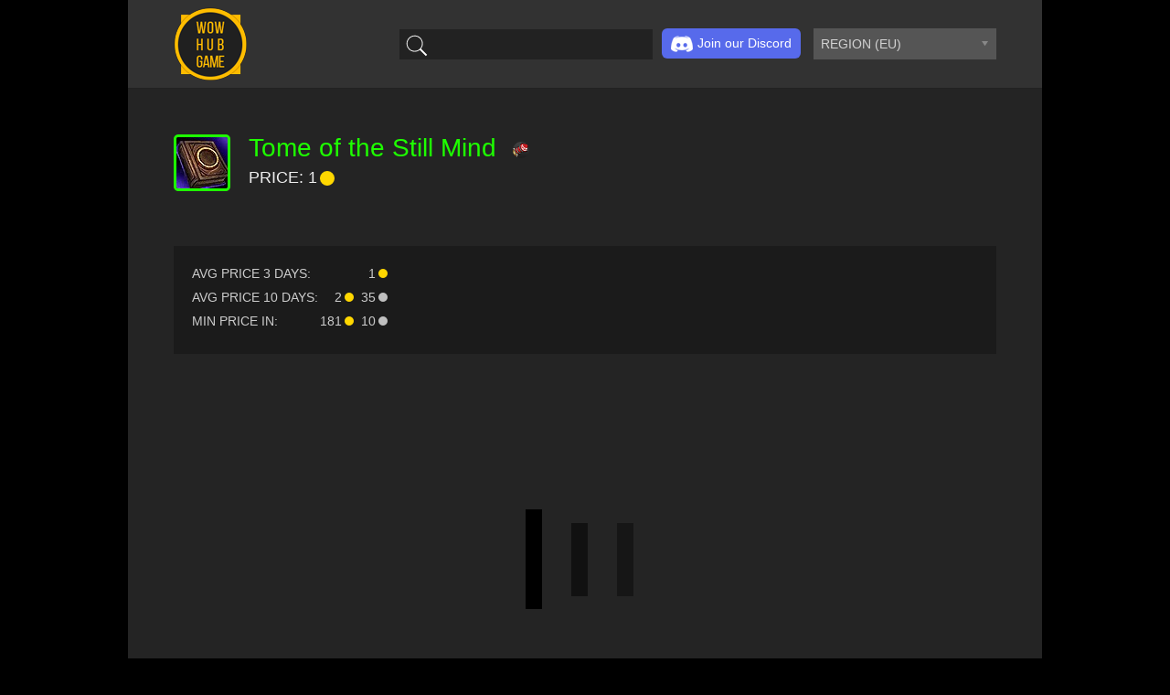

--- FILE ---
content_type: text/html; charset=UTF-8
request_url: https://wow.hub.game/item/173049
body_size: 13083
content:
<!DOCTYPE html>
<html>
<head>
  <!-- Global site tag (gtag.js) - Google Analytics -->
  <script async src="https://www.googletagmanager.com/gtag/js?id=G-Z5LFGW9BDZ"></script>
  <script>
    window.dataLayer = window.dataLayer || [];

    function gtag() {
      dataLayer.push(arguments);
    }

    gtag('js', new Date());

    gtag('config', 'G-Z5LFGW9BDZ');
  </script>
  <meta name="viewport"
        content="width=device-width, user-scalable=no, initial-scale=1.0, maximum-scale=1.0, minimum-scale=1.0">
  <meta http-equiv="X-UA-Compatible" content="ie=edge">
  <meta charset="UTF-8">
  <link rel="icon" type="image/x-icon" href="/favicon.ico">
  <meta property="og:site_name" content="WOWHUBGAME">
  <meta property="og:locale" content="en_EN">
  <meta property="og:type" content="website">
  <meta property="og:url" content="https://wow.hub.game/item/173049">
    <meta property="og:title" content="Tome of the Still Mind - how to get and how to use">
  <meta property="og:image" content="/media/dynamic/item/icons/173049.jpg">
  <title>
      Tome of the Still Mind - how to get and how to use  </title>
      <link rel="stylesheet" href="/css/chosen-plugin.css">
    <link rel="stylesheet" href="/css/jquery-ui.structure.min.css">
    <link rel="stylesheet" href="/css/jquery-ui.theme.min.css">
    <link rel="stylesheet" href="/css/main.css?113">
  </head>
<body>
  <div class="page-wrapper">
    <div class="page-header">
      <a href="/">
        <img class="header-logo" src="/img/logo-03.png" alt="">
      </a>
      <div class="header-aside">
        <div class="search-container">
          <svg height="512px" id="Layer_1" style="enable-background:new 0 0 512 512;" version="1.1" viewBox="0 0 512 512" width="512px" xml:space="preserve" xmlns="http://www.w3.org/2000/svg" xmlns:xlink="http://www.w3.org/1999/xlink"><path d="M448.3,424.7L335,311.3c20.8-26,33.3-59.1,33.3-95.1c0-84.1-68.1-152.2-152-152.2c-84,0-152,68.2-152,152.2  s68.1,152.2,152,152.2c36.2,0,69.4-12.7,95.5-33.8L425,448L448.3,424.7z M120.1,312.6c-25.7-25.7-39.8-59.9-39.8-96.3  s14.2-70.6,39.8-96.3S180,80,216.3,80c36.3,0,70.5,14.2,96.2,39.9s39.8,59.9,39.8,96.3s-14.2,70.6-39.8,96.3  c-25.7,25.7-59.9,39.9-96.2,39.9C180,352.5,145.8,338.3,120.1,312.6z"/></svg><input class="items-search" />
        </div>
        <div class="social">
          <a href="https://discord.gg/T5sw2vyAZg" target="_blank" class="btn btn-discord">
            <img src="/img/discord-icon.png" alt="">Join our Discord
          </a>
        </div>
        <select class="realms">
                      <option value="21" > REGION
              (US)
            </option>
                      <option value="22" selected> REGION
              (EU)
            </option>
                      <option value="577" >Aegwynn
              (EU)
            </option>
                      <option value="1136" >Aegwynn
              (US)
            </option>
                      <option value="1284" >Aerie Peak
              (US)
            </option>
                      <option value="1312" >Aerie Peak
              (EU)
            </option>
                      <option value="518" >Agamaggan
              (EU)
            </option>
                      <option value="1129" >Agamaggan
              (US)
            </option>
                      <option value="1413" >Aggra (Português)
              (EU)
            </option>
                      <option value="106" >Aggramar
              (US)
            </option>
                      <option value="500" >Aggramar
              (EU)
            </option>
                      <option value="1093" >Ahn&#039;Qiraj
              (EU)
            </option>
                      <option value="1137" >Akama
              (US)
            </option>
                      <option value="519" >Al&#039;Akir
              (EU)
            </option>
                      <option value="1070" >Alexstrasza
              (US)
            </option>
                      <option value="562" >Alexstrasza
              (EU)
            </option>
                      <option value="563" >Alleria
              (EU)
            </option>
                      <option value="52" >Alleria
              (US)
            </option>
                      <option value="1391" >Alonsus
              (EU)
            </option>
                      <option value="1282" >Altar of Storms
              (US)
            </option>
                      <option value="1293" >Alterac Mountains
              (US)
            </option>
                      <option value="601" >Aman&#039;Thul
              (EU)
            </option>
                      <option value="3722" >Aman&#039;Thul
              (US)
            </option>
                      <option value="1330" >Ambossar
              (EU)
            </option>
                      <option value="1394" >Anachronos
              (EU)
            </option>
                      <option value="1276" >Andorhal
              (US)
            </option>
                      <option value="1104" >Anetheron
              (EU)
            </option>
                      <option value="1264" >Anetheron
              (US)
            </option>
                      <option value="564" >Antonidas
              (EU)
            </option>
                      <option value="1363" >Antonidas
              (US)
            </option>
                      <option value="1346" >Anub&#039;arak
              (US)
            </option>
                      <option value="608" >Anub&#039;arak
              (EU)
            </option>
                      <option value="1288" >Anvilmar
              (US)
            </option>
                      <option value="512" >Arak-arahm
              (EU)
            </option>
                      <option value="1334" >Arathi
              (EU)
            </option>
                      <option value="1165" >Arathor
              (US)
            </option>
                      <option value="501" >Arathor
              (EU)
            </option>
                      <option value="539" >Archimonde
              (EU)
            </option>
                      <option value="56" >Archimonde
              (US)
            </option>
                      <option value="1566" >Area 52
              (US)
            </option>
                      <option value="1404" >Area 52
              (EU)
            </option>
                      <option value="536" >Argent Dawn
              (EU)
            </option>
                      <option value="75" >Argent Dawn
              (US)
            </option>
                      <option value="578" >Arthas
              (EU)
            </option>
                      <option value="69" >Arthas
              (US)
            </option>
                      <option value="1297" >Arygos
              (US)
            </option>
                      <option value="1406" >Arygos
              (EU)
            </option>
                      <option value="1923" >Ashenvale
              (EU)
            </option>
                      <option value="502" >Aszune
              (EU)
            </option>
                      <option value="1555" >Auchindoun
              (US)
            </option>
                      <option value="1597" >Auchindoun
              (EU)
            </option>
                      <option value="77" >Azgalor
              (US)
            </option>
                      <option value="121" >Azjol-Nerub
              (US)
            </option>
                      <option value="503" >Azjol-Nerub
              (EU)
            </option>
                      <option value="3209" >Azralon
              (US)
            </option>
                      <option value="579" >Azshara
              (EU)
            </option>
                      <option value="1128" >Azshara
              (US)
            </option>
                      <option value="1922" >Azuregos
              (EU)
            </option>
                      <option value="1549" >Azuremyst
              (US)
            </option>
                      <option value="1417" >Azuremyst
              (EU)
            </option>
                      <option value="565" >Baelgun
              (EU)
            </option>
                      <option value="1190" >Baelgun
              (US)
            </option>
                      <option value="1075" >Balnazzar
              (US)
            </option>
                      <option value="607" >Balnazzar
              (EU)
            </option>
                      <option value="3723" >Barthilas
              (US)
            </option>
                      <option value="1280" >Black Dragonflight
              (US)
            </option>
                      <option value="54" >Blackhand
              (US)
            </option>
                      <option value="566" >Blackhand
              (EU)
            </option>
                      <option value="580" >Blackmoore
              (EU)
            </option>
                      <option value="10" >Blackrock
              (US)
            </option>
                      <option value="581" >Blackrock
              (EU)
            </option>
                      <option value="1929" >Blackscar
              (EU)
            </option>
                      <option value="1347" >Blackwater Raiders
              (US)
            </option>
                      <option value="1296" >Blackwing Lair
              (US)
            </option>
                      <option value="1564" >Blade&#039;s Edge
              (US)
            </option>
                      <option value="1416" >Blade&#039;s Edge
              (EU)
            </option>
                      <option value="521" >Bladefist
              (EU)
            </option>
                      <option value="1353" >Bladefist
              (US)
            </option>
                      <option value="73" >Bleeding Hollow
              (US)
            </option>
                      <option value="1558" >Blood Furnace
              (US)
            </option>
                      <option value="630" >Bloodfeather
              (EU)
            </option>
                      <option value="64" >Bloodhoof
              (US)
            </option>
                      <option value="504" >Bloodhoof
              (EU)
            </option>
                      <option value="522" >Bloodscalp
              (EU)
            </option>
                      <option value="119" >Bloodscalp
              (US)
            </option>
                      <option value="1613" >Blutkessel
              (EU)
            </option>
                      <option value="83" >Bonechewer
              (US)
            </option>
                      <option value="1924" >Booty Bay
              (EU)
            </option>
                      <option value="1625" >Borean Tundra
              (EU)
            </option>
                      <option value="1371" >Borean Tundra
              (US)
            </option>
                      <option value="1299" >Boulderfist
              (EU)
            </option>
                      <option value="112" >Boulderfist
              (US)
            </option>
                      <option value="1393" >Bronze Dragonflight
              (EU)
            </option>
                      <option value="1081" >Bronzebeard
              (EU)
            </option>
                      <option value="117" >Bronzebeard
              (US)
            </option>
                      <option value="523" >Burning Blade
              (EU)
            </option>
                      <option value="91" >Burning Blade
              (US)
            </option>
                      <option value="524" >Burning Legion
              (EU)
            </option>
                      <option value="102" >Burning Legion
              (US)
            </option>
                      <option value="1392" >Burning Steppes
              (EU)
            </option>
                      <option value="1381" >C&#039;Thun
              (EU)
            </option>
                      <option value="3721" >Caelestrasz
              (US)
            </option>
                      <option value="1361" >Cairne
              (US)
            </option>
                      <option value="88" >Cenarion Circle
              (US)
            </option>
                      <option value="2" >Cenarius
              (US)
            </option>
                      <option value="1307" >Chamber of Aspects
              (EU)
            </option>
                      <option value="1620" >Chants éternels
              (EU)
            </option>
                      <option value="545" >Cho&#039;gall
              (EU)
            </option>
                      <option value="1067" >Cho&#039;gall
              (US)
            </option>
                      <option value="1083" >Chromaggus
              (EU)
            </option>
                      <option value="1138" >Chromaggus
              (US)
            </option>
                      <option value="1556" >Coilfang
              (US)
            </option>
                      <option value="1395" >Colinas Pardas
              (EU)
            </option>
                      <option value="1127" >Confrérie du Thorium
              (EU)
            </option>
                      <option value="644" >Conseil des Ombres
              (EU)
            </option>
                      <option value="525" >Crushridge
              (EU)
            </option>
                      <option value="107" >Crushridge
              (US)
            </option>
                      <option value="1337" >Culte de la Rive noire
              (EU)
            </option>
                      <option value="526" >Daggerspine
              (EU)
            </option>
                      <option value="109" >Daggerspine
              (US)
            </option>
                      <option value="538" >Dalaran
              (EU)
            </option>
                      <option value="66" >Dalaran
              (US)
            </option>
                      <option value="1321" >Dalvengyr
              (EU)
            </option>
                      <option value="1278" >Dalvengyr
              (US)
            </option>
                      <option value="157" >Dark Iron
              (US)
            </option>
                      <option value="1317" >Darkmoon Faire
              (EU)
            </option>
                      <option value="631" >Darksorrow
              (EU)
            </option>
                      <option value="1389" >Darkspear
              (EU)
            </option>
                      <option value="120" >Darkspear
              (US)
            </option>
                      <option value="1351" >Darrowmere
              (US)
            </option>
                      <option value="1619" >Das Konsortium
              (EU)
            </option>
                      <option value="614" >Das Syndikat
              (EU)
            </option>
                      <option value="3735" >Dath&#039;Remar
              (US)
            </option>
                      <option value="1582" >Dawnbringer
              (US)
            </option>
                      <option value="1605" >Deathguard
              (EU)
            </option>
                      <option value="1617" >Deathweaver
              (EU)
            </option>
                      <option value="15" >Deathwing
              (US)
            </option>
                      <option value="527" >Deathwing
              (EU)
            </option>
                      <option value="1609" >Deepholm
              (EU)
            </option>
                      <option value="635" >Defias Brotherhood
              (EU)
            </option>
                      <option value="1286" >Demon Soul
              (US)
            </option>
                      <option value="1084" >Dentarg
              (EU)
            </option>
                      <option value="1271" >Dentarg
              (US)
            </option>
                      <option value="1326" >Der abyssische Rat
              (EU)
            </option>
                      <option value="1327" >Der Mithrilorden
              (EU)
            </option>
                      <option value="617" >Der Rat von Dalaran
              (EU)
            </option>
                      <option value="582" >Destromath
              (EU)
            </option>
                      <option value="79" >Destromath
              (US)
            </option>
                      <option value="531" >Dethecus
              (EU)
            </option>
                      <option value="81" >Dethecus
              (US)
            </option>
                      <option value="154" >Detheroc
              (US)
            </option>
                      <option value="1618" >Die Aldor
              (EU)
            </option>
                      <option value="1121" >Die Arguswacht
              (EU)
            </option>
                      <option value="1118" >Die ewige Wacht
              (EU)
            </option>
                      <option value="1333" >Die Nachtwache
              (EU)
            </option>
                      <option value="576" >Die Silberne Hand
              (EU)
            </option>
                      <option value="1119" >Die Todeskrallen
              (EU)
            </option>
                      <option value="13" >Doomhammer
              (US)
            </option>
                      <option value="505" >Doomhammer
              (EU)
            </option>
                      <option value="115" >Draenor
              (US)
            </option>
                      <option value="506" >Draenor
              (EU)
            </option>
                      <option value="114" >Dragonblight
              (US)
            </option>
                      <option value="507" >Dragonblight
              (EU)
            </option>
                      <option value="528" >Dragonmaw
              (EU)
            </option>
                      <option value="84" >Dragonmaw
              (US)
            </option>
                      <option value="1362" >Drak&#039;Tharon
              (US)
            </option>
                      <option value="1092" >Drak&#039;thul
              (EU)
            </option>
                      <option value="1140" >Drak&#039;thul
              (US)
            </option>
                      <option value="1139" >Draka
              (US)
            </option>
                      <option value="1425" >Drakkari
              (US)
            </option>
                      <option value="3733" >Dreadmaul
              (US)
            </option>
                      <option value="641" >Drek&#039;Thar
              (EU)
            </option>
                      <option value="1377" >Drenden
              (US)
            </option>
                      <option value="1378" >Dun Modr
              (EU)
            </option>
                      <option value="600" >Dun Morogh
              (EU)
            </option>
                      <option value="529" >Dunemaul
              (EU)
            </option>
                      <option value="111" >Dunemaul
              (US)
            </option>
                      <option value="535" >Durotan
              (EU)
            </option>
                      <option value="63" >Durotan
              (US)
            </option>
                      <option value="1258" >Duskwood
              (US)
            </option>
                      <option value="561" >Earthen Ring
              (EU)
            </option>
                      <option value="100" >Earthen Ring
              (US)
            </option>
                      <option value="1342" >Echo Isles
              (US)
            </option>
                      <option value="1612" >Echsenkessel
              (EU)
            </option>
                      <option value="47" >Eitrigg
              (US)
            </option>
                      <option value="1123" >Eitrigg
              (EU)
            </option>
                      <option value="1336" >Eldre&#039;Thalas
              (EU)
            </option>
                      <option value="123" >Eldre&#039;Thalas
              (US)
            </option>
                      <option value="540" >Elune
              (EU)
            </option>
                      <option value="67" >Elune
              (US)
            </option>
                      <option value="162" >Emerald Dream
              (US)
            </option>
                      <option value="508" >Emerald Dream
              (EU)
            </option>
                      <option value="1091" >Emeriss
              (EU)
            </option>
                      <option value="1310" >Eonar
              (EU)
            </option>
                      <option value="96" >Eonar
              (US)
            </option>
                      <option value="583" >Eredar
              (EU)
            </option>
                      <option value="93" >Eredar
              (US)
            </option>
                      <option value="1925" >Eversong
              (EU)
            </option>
                      <option value="1087" >Executus
              (EU)
            </option>
                      <option value="1277" >Executus
              (US)
            </option>
                      <option value="1565" >Exodar
              (US)
            </option>
                      <option value="1385" >Exodar
              (EU)
            </option>
                      <option value="1370" >Farstriders
              (US)
            </option>
                      <option value="118" >Feathermoon
              (US)
            </option>
                      <option value="1345" >Fenris
              (US)
            </option>
                      <option value="1611" >Festung der Stürme
              (EU)
            </option>
                      <option value="127" >Firetree
              (US)
            </option>
                      <option value="1576" >Fizzcrank
              (US)
            </option>
                      <option value="1623" >Fordragon
              (EU)
            </option>
                      <option value="516" >Forscherliga
              (EU)
            </option>
                      <option value="1300" >Frostmane
              (EU)
            </option>
                      <option value="128" >Frostmane
              (US)
            </option>
                      <option value="584" >Frostmourne
              (EU)
            </option>
                      <option value="3725" >Frostmourne
              (US)
            </option>
                      <option value="632" >Frostwhisper
              (EU)
            </option>
                      <option value="7" >Frostwolf
              (US)
            </option>
                      <option value="585" >Frostwolf
              (EU)
            </option>
                      <option value="1581" >Galakrond
              (US)
            </option>
                      <option value="1614" >Galakrond
              (EU)
            </option>
                      <option value="3234" >Gallywix
              (US)
            </option>
                      <option value="1141" >Garithos
              (US)
            </option>
                      <option value="51" >Garona
              (US)
            </option>
                      <option value="509" >Garona
              (EU)
            </option>
                      <option value="1373" >Garrosh
              (US)
            </option>
                      <option value="1401" >Garrosh
              (EU)
            </option>
                      <option value="606" >Genjuros
              (EU)
            </option>
                      <option value="1578" >Ghostlands
              (US)
            </option>
                      <option value="1588" >Ghostlands
              (EU)
            </option>
                      <option value="567" >Gilneas
              (EU)
            </option>
                      <option value="97" >Gilneas
              (US)
            </option>
                      <option value="1287" >Gnomeregan
              (US)
            </option>
                      <option value="3207" >Goldrinn
              (US)
            </option>
                      <option value="1928" >Goldrinn
              (EU)
            </option>
                      <option value="1602" >Gordunni
              (EU)
            </option>
                      <option value="92" >Gorefiend
              (US)
            </option>
                      <option value="586" >Gorgonnash
              (EU)
            </option>
                      <option value="80" >Gorgonnash
              (US)
            </option>
                      <option value="1610" >Greymane
              (EU)
            </option>
                      <option value="158" >Greymane
              (US)
            </option>
                      <option value="1303" >Grim Batol
              (EU)
            </option>
                      <option value="1579" >Grizzly Hills
              (US)
            </option>
                      <option value="1927" >Grom
              (EU)
            </option>
                      <option value="1068" >Gul&#039;dan
              (US)
            </option>
                      <option value="587" >Gul&#039;dan
              (EU)
            </option>
                      <option value="3737" >Gundrak
              (US)
            </option>
                      <option value="129" >Gurubashi
              (US)
            </option>
                      <option value="1142" >Hakkar
              (US)
            </option>
                      <option value="646" >Hakkar
              (EU)
            </option>
                      <option value="638" >Haomarush
              (EU)
            </option>
                      <option value="1266" >Haomarush
              (US)
            </option>
                      <option value="1587" >Hellfire
              (EU)
            </option>
                      <option value="53" >Hellscream
              (US)
            </option>
                      <option value="619" >Hellscream
              (EU)
            </option>
                      <option value="1615" >Howling Fjord
              (EU)
            </option>
                      <option value="1368" >Hydraxis
              (US)
            </option>
                      <option value="6" >Hyjal
              (US)
            </option>
                      <option value="542" >Hyjal
              (EU)
            </option>
                      <option value="14" >Icecrown
              (US)
            </option>
                      <option value="541" >Illidan
              (EU)
            </option>
                      <option value="57" >Illidan
              (US)
            </option>
                      <option value="1291" >Jaedenar
              (US)
            </option>
                      <option value="1304" >Jaedenar
              (EU)
            </option>
                      <option value="3736" >Jubei&#039;Thos
              (US)
            </option>
                      <option value="543" >Kael&#039;thas
              (EU)
            </option>
                      <option value="1069" >Kael&#039;thas
              (US)
            </option>
                      <option value="155" >Kalecgos
              (US)
            </option>
                      <option value="1596" >Karazhan
              (EU)
            </option>
                      <option value="568" >Kargath
              (EU)
            </option>
                      <option value="98" >Kargath
              (US)
            </option>
                      <option value="1305" >Kazzak
              (EU)
            </option>
                      <option value="16" >Kel&#039;Thuzad
              (US)
            </option>
                      <option value="588" >Kel&#039;Thuzad
              (EU)
            </option>
                      <option value="1080" >Khadgar
              (EU)
            </option>
                      <option value="65" >Khadgar
              (US)
            </option>
                      <option value="1143" >Khaz Modan
              (US)
            </option>
                      <option value="640" >Khaz Modan
              (EU)
            </option>
                      <option value="569" >Khaz&#039;goroth
              (EU)
            </option>
                      <option value="3726" >Khaz&#039;goroth
              (US)
            </option>
                      <option value="9" >Kil&#039;jaeden
              (US)
            </option>
                      <option value="589" >Kil&#039;jaeden
              (EU)
            </option>
                      <option value="4" >Kilrogg
              (US)
            </option>
                      <option value="1311" >Kilrogg
              (EU)
            </option>
                      <option value="537" >Kirin Tor
              (EU)
            </option>
                      <option value="1071" >Kirin Tor
              (US)
            </option>
                      <option value="633" >Kor&#039;gall
              (EU)
            </option>
                      <option value="1146" >Korgath
              (US)
            </option>
                      <option value="1349" >Korialstrasz
              (US)
            </option>
                      <option value="616" >Krag&#039;jin
              (EU)
            </option>
                      <option value="1332" >Krasus
              (EU)
            </option>
                      <option value="1082" >Kul Tiras
              (EU)
            </option>
                      <option value="1147" >Kul Tiras
              (US)
            </option>
                      <option value="613" >Kult der Verdammten
              (EU)
            </option>
                      <option value="1086" >La Croisade écarlate
              (EU)
            </option>
                      <option value="101" >Laughing Skull
              (US)
            </option>
                      <option value="621" >Laughing Skull
              (EU)
            </option>
                      <option value="1626" >Les Clairvoyants
              (EU)
            </option>
                      <option value="647" >Les Sentinelles
              (EU)
            </option>
                      <option value="1295" >Lethon
              (US)
            </option>
                      <option value="1603" >Lich King
              (EU)
            </option>
                      <option value="1" >Lightbringer
              (US)
            </option>
                      <option value="1388" >Lightbringer
              (EU)
            </option>
                      <option value="95" >Lightning&#039;s Blade
              (US)
            </option>
                      <option value="637" >Lightning&#039;s Blade
              (EU)
            </option>
                      <option value="1130" >Lightninghoof
              (US)
            </option>
                      <option value="99" >Llane
              (US)
            </option>
                      <option value="1409" >Lordaeron
              (EU)
            </option>
                      <option value="1387" >Los Errantes
              (EU)
            </option>
                      <option value="570" >Lothar
              (EU)
            </option>
                      <option value="68" >Lothar
              (US)
            </option>
                      <option value="571" >Madmortem
              (EU)
            </option>
                      <option value="1173" >Madoran
              (US)
            </option>
                      <option value="163" >Maelstrom
              (US)
            </option>
                      <option value="78" >Magtheridon
              (US)
            </option>
                      <option value="622" >Magtheridon
              (EU)
            </option>
                      <option value="1357" >Maiev
              (US)
            </option>
                      <option value="59" >Mal&#039;Ganis
              (US)
            </option>
                      <option value="590" >Mal&#039;Ganis
              (EU)
            </option>
                      <option value="572" >Malfurion
              (EU)
            </option>
                      <option value="1132" >Malfurion
              (US)
            </option>
                      <option value="1324" >Malorne
              (EU)
            </option>
                      <option value="1148" >Malorne
              (US)
            </option>
                      <option value="1098" >Malygos
              (EU)
            </option>
                      <option value="104" >Malygos
              (US)
            </option>
                      <option value="70" >Mannoroth
              (US)
            </option>
                      <option value="591" >Mannoroth
              (EU)
            </option>
                      <option value="1621" >Marécage de Zangar
              (EU)
            </option>
                      <option value="1089" >Mazrigos
              (EU)
            </option>
                      <option value="517" >Medivh
              (EU)
            </option>
                      <option value="62" >Medivh
              (US)
            </option>
                      <option value="1386" >Minahonda
              (EU)
            </option>
                      <option value="1350" >Misha
              (US)
            </option>
                      <option value="1374" >Mok&#039;Nathal
              (US)
            </option>
                      <option value="1365" >Moon Guard
              (US)
            </option>
                      <option value="1085" >Moonglade
              (EU)
            </option>
                      <option value="153" >Moonrunner
              (US)
            </option>
                      <option value="1319" >Mug&#039;thol
              (EU)
            </option>
                      <option value="1145" >Mug&#039;thol
              (US)
            </option>
                      <option value="1182" >Muradin
              (US)
            </option>
                      <option value="1589" >Nagrand
              (EU)
            </option>
                      <option value="3734" >Nagrand
              (US)
            </option>
                      <option value="594" >Nathrezim
              (EU)
            </option>
                      <option value="89" >Nathrezim
              (US)
            </option>
                      <option value="1624" >Naxxramas
              (EU)
            </option>
                      <option value="1367" >Nazgrel
              (US)
            </option>
                      <option value="1105" >Nazjatar
              (EU)
            </option>
                      <option value="1131" >Nazjatar
              (US)
            </option>
                      <option value="612" >Nefarian
              (EU)
            </option>
                      <option value="1316" >Nemesis
              (EU)
            </option>
                      <option value="3208" >Nemesis
              (US)
            </option>
                      <option value="624" >Neptulon
              (EU)
            </option>
                      <option value="8" >Ner&#039;zhul
              (US)
            </option>
                      <option value="544" >Ner&#039;zhul
              (EU)
            </option>
                      <option value="611" >Nera&#039;thor
              (EU)
            </option>
                      <option value="1375" >Nesingwary
              (US)
            </option>
                      <option value="1607" >Nethersturm
              (EU)
            </option>
                      <option value="1359" >Nordrassil
              (US)
            </option>
                      <option value="618" >Nordrassil
              (EU)
            </option>
                      <option value="1408" >Norgannon
              (EU)
            </option>
                      <option value="1262" >Norgannon
              (US)
            </option>
                      <option value="574" >Nozdormu
              (EU)
            </option>
                      <option value="1285" >Onyxia
              (US)
            </option>
                      <option value="610" >Onyxia
              (EU)
            </option>
                      <option value="1301" >Outland
              (EU)
            </option>
                      <option value="575" >Perenolde
              (EU)
            </option>
                      <option value="122" >Perenolde
              (US)
            </option>
                      <option value="1309" >Pozzo dell&#039;Eternità
              (EU)
            </option>
                      <option value="5" >Proudmoore
              (US)
            </option>
                      <option value="593" >Proudmoore
              (EU)
            </option>
                      <option value="1372" >Quel&#039;dorei
              (US)
            </option>
                      <option value="623" >Quel&#039;Thalas
              (EU)
            </option>
                      <option value="1428" >Quel&#039;Thalas
              (US)
            </option>
                      <option value="626" >Ragnaros
              (EU)
            </option>
                      <option value="1427" >Ragnaros
              (US)
            </option>
                      <option value="1322" >Rajaxx
              (EU)
            </option>
                      <option value="642" >Rashgarroth
              (EU)
            </option>
                      <option value="554" >Ravencrest
              (EU)
            </option>
                      <option value="1072" >Ravencrest
              (US)
            </option>
                      <option value="1308" >Ravenholdt
              (EU)
            </option>
                      <option value="1352" >Ravenholdt
              (US)
            </option>
                      <option value="1616" >Razuvious
              (EU)
            </option>
                      <option value="1099" >Rexxar
              (EU)
            </option>
                      <option value="1151" >Rexxar
              (US)
            </option>
                      <option value="1358" >Rivendare
              (US)
            </option>
                      <option value="547" >Runetotem
              (EU)
            </option>
                      <option value="151" >Runetotem
              (US)
            </option>
                      <option value="1382" >Sanguino
              (EU)
            </option>
                      <option value="546" >Sargeras
              (EU)
            </option>
                      <option value="76" >Sargeras
              (US)
            </option>
                      <option value="1314" >Saurfang
              (EU)
            </option>
                      <option value="3738" >Saurfang
              (US)
            </option>
                      <option value="126" >Scarlet Crusade
              (US)
            </option>
                      <option value="1096" >Scarshield Legion
              (EU)
            </option>
                      <option value="1267" >Scilla
              (US)
            </option>
                      <option value="602" >Sen&#039;jin
              (EU)
            </option>
                      <option value="1185" >Sen&#039;jin
              (US)
            </option>
                      <option value="1290" >Sentinels
              (US)
            </option>
                      <option value="125" >Shadow Council
              (US)
            </option>
                      <option value="94" >Shadowmoon
              (US)
            </option>
                      <option value="548" >Shadowsong
              (EU)
            </option>
                      <option value="85" >Shadowsong
              (US)
            </option>
                      <option value="1364" >Shandris
              (US)
            </option>
                      <option value="1557" >Shattered Halls
              (US)
            </option>
                      <option value="1598" >Shattered Halls
              (EU)
            </option>
                      <option value="556" >Shattered Hand
              (EU)
            </option>
                      <option value="72" >Shattered Hand
              (US)
            </option>
                      <option value="1608" >Shattrath
              (EU)
            </option>
                      <option value="1383" >Shen&#039;dralar
              (EU)
            </option>
                      <option value="1354" >Shu&#039;halo
              (US)
            </option>
                      <option value="12" >Silver Hand
              (US)
            </option>
                      <option value="549" >Silvermoon
              (EU)
            </option>
                      <option value="86" >Silvermoon
              (US)
            </option>
                      <option value="533" >Sinstralis
              (EU)
            </option>
                      <option value="1356" >Sisters of Elune
              (US)
            </option>
                      <option value="557" >Skullcrusher
              (EU)
            </option>
                      <option value="74" >Skullcrusher
              (US)
            </option>
                      <option value="131" >Skywall
              (US)
            </option>
                      <option value="130" >Smolderthorn
              (US)
            </option>
                      <option value="1604" >Soulflayer
              (EU)
            </option>
                      <option value="558" >Spinebreaker
              (EU)
            </option>
                      <option value="82" >Spinebreaker
              (US)
            </option>
                      <option value="124" >Spirestone
              (US)
            </option>
                      <option value="1606" >Sporeggar
              (EU)
            </option>
                      <option value="160" >Staghelm
              (US)
            </option>
                      <option value="1117" >Steamwheedle Cartel
              (EU)
            </option>
                      <option value="1260" >Steamwheedle Cartel
              (US)
            </option>
                      <option value="108" >Stonemaul
              (US)
            </option>
                      <option value="550" >Stormrage
              (EU)
            </option>
                      <option value="60" >Stormrage
              (US)
            </option>
                      <option value="559" >Stormreaver
              (EU)
            </option>
                      <option value="58" >Stormreaver
              (US)
            </option>
                      <option value="560" >Stormscale
              (EU)
            </option>
                      <option value="110" >Stormscale
              (US)
            </option>
                      <option value="511" >Sunstrider
              (EU)
            </option>
                      <option value="1331" >Suramar
              (EU)
            </option>
                      <option value="113" >Suramar
              (US)
            </option>
                      <option value="628" >Sylvanas
              (EU)
            </option>
                      <option value="1320" >Taerar
              (EU)
            </option>
                      <option value="1090" >Talnivarr
              (EU)
            </option>
                      <option value="1292" >Tanaris
              (US)
            </option>
                      <option value="1306" >Tarren Mill
              (EU)
            </option>
                      <option value="1407" >Teldrassil
              (EU)
            </option>
                      <option value="1622" >Temple noir
              (EU)
            </option>
                      <option value="551" >Terenas
              (EU)
            </option>
                      <option value="90" >Terenas
              (US)
            </option>
                      <option value="1563" >Terokkar
              (US)
            </option>
                      <option value="1415" >Terokkar
              (EU)
            </option>
                      <option value="615" >Terrordar
              (EU)
            </option>
                      <option value="3724" >Thaurissan
              (US)
            </option>
                      <option value="1344" >The Forgotten Coast
              (US)
            </option>
                      <option value="627" >The Maelstrom
              (EU)
            </option>
                      <option value="1570" >The Scryers
              (US)
            </option>
                      <option value="1595" >The Sha&#039;tar
              (EU)
            </option>
                      <option value="1559" >The Underbog
              (US)
            </option>
                      <option value="1289" >The Venture Co
              (US)
            </option>
                      <option value="636" >The Venture Co
              (EU)
            </option>
                      <option value="605" >Theradras
              (EU)
            </option>
                      <option value="1926" >Thermaplugg
              (EU)
            </option>
                      <option value="1154" >Thorium Brotherhood
              (US)
            </option>
                      <option value="604" >Thrall
              (EU)
            </option>
                      <option value="1263" >Thrall
              (US)
            </option>
                      <option value="643" >Throk&#039;Feroth
              (EU)
            </option>
                      <option value="552" >Thunderhorn
              (EU)
            </option>
                      <option value="105" >Thunderhorn
              (US)
            </option>
                      <option value="103" >Thunderlord
              (US)
            </option>
                      <option value="11" >Tichondrius
              (US)
            </option>
                      <option value="1106" >Tichondrius
              (EU)
            </option>
                      <option value="1328" >Tirion
              (EU)
            </option>
                      <option value="1405" >Todeswache
              (EU)
            </option>
                      <option value="3210" >Tol Barad
              (US)
            </option>
                      <option value="1360" >Tortheldrin
              (US)
            </option>
                      <option value="1088" >Trollbane
              (EU)
            </option>
                      <option value="1175" >Trollbane
              (US)
            </option>
                      <option value="553" >Turalyon
              (EU)
            </option>
                      <option value="1265" >Turalyon
              (US)
            </option>
                      <option value="513" >Twilight&#039;s Hammer
              (EU)
            </option>
                      <option value="625" >Twisting Nether
              (EU)
            </option>
                      <option value="164" >Twisting Nether
              (US)
            </option>
                      <option value="1384" >Tyrande
              (EU)
            </option>
                      <option value="1283" >Uldaman
              (US)
            </option>
                      <option value="1122" >Uldaman
              (EU)
            </option>
                      <option value="1323" >Ulduar
              (EU)
            </option>
                      <option value="1380" >Uldum
              (EU)
            </option>
                      <option value="116" >Uldum
              (US)
            </option>
                      <option value="1400" >Un&#039;Goro
              (EU)
            </option>
                      <option value="1294" >Undermine
              (US)
            </option>
                      <option value="156" >Ursin
              (US)
            </option>
                      <option value="3" >Uther
              (US)
            </option>
                      <option value="645" >Varimathras
              (EU)
            </option>
                      <option value="1348" >Vashj
              (US)
            </option>
                      <option value="629" >Vashj
              (EU)
            </option>
                      <option value="1318" >Vek&#039;lor
              (EU)
            </option>
                      <option value="1298" >Vek&#039;nilash
              (EU)
            </option>
                      <option value="1184" >Vek&#039;nilash
              (US)
            </option>
                      <option value="1567" >Velen
              (US)
            </option>
                      <option value="510" >Vol&#039;jin
              (EU)
            </option>
                      <option value="71" >Warsong
              (US)
            </option>
                      <option value="55" >Whisperwind
              (US)
            </option>
                      <option value="1313" >Wildhammer
              (EU)
            </option>
                      <option value="159" >Wildhammer
              (US)
            </option>
                      <option value="87" >Windrunner
              (US)
            </option>
                      <option value="1355" >Winterhoof
              (US)
            </option>
                      <option value="609" >Wrathbringer
              (EU)
            </option>
                      <option value="1369" >Wyrmrest Accord
              (US)
            </option>
                      <option value="639" >Xavius
              (EU)
            </option>
                      <option value="1097" >Ysera
              (EU)
            </option>
                      <option value="1270" >Ysera
              (US)
            </option>
                      <option value="1335" >Ysondre
              (EU)
            </option>
                      <option value="1268" >Ysondre
              (US)
            </option>
                      <option value="1572" >Zangarmarsh
              (US)
            </option>
                      <option value="515" >Zenedar
              (EU)
            </option>
                      <option value="592" >Zirkel des Cenarius
              (EU)
            </option>
                      <option value="61" >Zul&#039;jin
              (US)
            </option>
                      <option value="1379" >Zul&#039;jin
              (EU)
            </option>
                      <option value="573" >Zuluhed
              (EU)
            </option>
                      <option value="1259" >Zuluhed
              (US)
            </option>
                  </select>
              </div>
    </div>

    <div class="content-wrapper">
        

      <div class="item-section">
      <div class="item-header item-quality-2">
        <img alt="Tome of the Still Mind" src="/media/dynamic/item/icons/173049.jpg" width="56px" height="56px"/>
        <div>
          <h1>
            Tome of the Still Mind
            <a target="_blank" href="https://wowhead.com/item=173049">
              <img class="icon" src="/img/wowhead-icon.png" alt="" width="30" height="30">
            </a>
          </h1>
                    <div class="item-header-price">PRICE:
                                                      1<span class="gold coin"></span>
                                    </div>
        </div>
              </div>
    </div>
    
  <section  class="item-section">
          <div class="item-info-list item-info">
        <div class="item-info-list">
                      <div class="item-info-list-item">
              <div class="item-info-list-therm">
                AVG PRICE 3 DAYS:
              </div>
              <div class="item-info-list-descr">
                                                                      1<span class="gold coin"></span>
                                                </div>
            </div>
                                <div class="item-info-list-item">
              <div class="item-info-list-therm">
                AVG PRICE 10 DAYS:
              </div>
              <div class="item-info-list-descr">
                                                                      2<span class="gold coin"></span>
                                    &nbsp;35<span class="silver coin"></span>
                                                </div>
            </div>
                                          <div class="item-info-list-item">
              <div class="item-info-list-therm">
                MIN PRICE IN:
              </div>
              <div class="item-info-list-descr">
                                                                      181<span class="gold coin"></span>
                                    &nbsp;10<span class="silver coin"></span>
                                                </div>
            </div>
                            </div>
      </div>
      </section>

      <section class="item-section">
      <div class="chart-wrapper">
        <div class="loadingio-spinner-pulse-alqto0v8n6" id="chartLoader">
          <div class="ldio-4lc5z6133sc">
            <div></div>
            <div></div>
            <div></div>
          </div>
        </div>
        <div class="chart-container" id="chartContainer" style="height: 330px; width: 100%;">
        </div>
      </div>

    </section>
  

  <section class="item-section js-transform-section">
          <h3>HOW TO GET</h3>
      <div class="transform-block" data-transform-type="out">
        <div class="transform-inner">
          <div class="transform-container">
            <div class="transform-thead">
              <div></div>
              <div class="transform-cell">TO</div>
              <div class="transform-cell">FROM</div>
              <div class="transform-cell">PROFIT</div>
            </div>
                          <div class="transform-row " data-transform-id="36565">
  <button class="btn collapse-btn"></button>
  

<div class="transform-cell">
      <a class="transform-type" target="_blank" href="https://www.wowhead.com/spell=" style=" background: darkmagenta; color: #cdcdcd; ">
      CREATE
    </a>
  
  <div class="transform-cell-content">
                              <a data-wowhead="item=173049" class="transform-item item-quality-2" href="/item/173049">
            <img  class="has-tooltip"  src="/media/dynamic/item/icons/173049.jpg" width="56px" height="56px" alt="" loading="lazy">
              <div class="tooltip">
  <div>
                
      1<span class="gold coin"></span>
              0<span class="silver coin"></span>
           x 1 =

                
      1<span class="gold coin"></span>
              0<span class="silver coin"></span>
            </div>
</div>

                      </a>
                  
                      1<span class="gold coin"></span>
              &nbsp;<span class="invisible">0</span>0<span class="silver coin"></span>
            </div>
</div>

<div class="transform-cell">
  <div class="transform-cell-content">
                            <a data-wowhead="item=173058" class="transform-item item-quality-1" href="/item/173058">
            <img  class="has-tooltip"  src="/media/dynamic/item/icons/173058.jpg" width="56px" height="56px" alt="" loading="lazy">
            <div class="tooltip">
  <div>
                
      55<span class="gold coin"></span>
              0<span class="silver coin"></span>
           x 3 =

                
      165<span class="gold coin"></span>
              0<span class="silver coin"></span>
            </div>
</div>

                          <span class="num">
                3
              </span>
                      </a>
                                <a data-wowhead="item=173059" class="transform-item item-quality-1" href="/item/173059">
            <img  class="has-tooltip"  src="/media/dynamic/item/icons/173059.jpg" width="56px" height="56px" alt="" loading="lazy">
            <div class="tooltip">
  <div>
                
      4<span class="gold coin"></span>
              26<span class="silver coin"></span>
           x 3 =

                
      12<span class="gold coin"></span>
              78<span class="silver coin"></span>
            </div>
</div>

                          <span class="num">
                3
              </span>
                      </a>
                                <a data-wowhead="item=175886" class="transform-item item-quality-1" href="/item/175886">
            <img  class="has-tooltip"  src="/media/dynamic/item/icons/175886.jpg" width="56px" height="56px" alt="" loading="lazy">
            <div class="tooltip">
  <div>
          22<span class="silver coin"></span>
     x 25 =

                
      5<span class="gold coin"></span>
              50<span class="silver coin"></span>
            </div>
</div>

                          <span class="num">
                25
              </span>
                      </a>
                  
                
      183<span class="gold coin"></span>
              &nbsp;28<span class="silver coin"></span>
          

  </div>
</div>


<div class="transform-cell">
        <span class="negative-profit">
                      
        -183<span class="gold coin"></span>
                  &nbsp;72<span class="silver coin"></span> <svg xmlns="http://www.w3.org/2000/svg" width="16" height="16" fill="currentColor" class="bi bi-exclamation-lg" viewBox="0 0 16 16">
          <path d="M6.002 14a2 2 0 1 1 4 0 2 2 0 0 1-4 0zm.195-12.01a1.81 1.81 0 1 1 3.602 0l-.701 7.015a1.105 1.105 0 0 1-2.2 0l-.7-7.015z"/>
        </svg>
                  </span>
  </div>



            </div>
                      </div>
        </div>
              </div>
    
    
      </section>

  <section class="item-section">
    <h3 class="item-section-header">CURRENT AUCTIONS</h3>
                <table class="item-table">
        <tr>
                      <th>BID</th>
                    <th style="text-align: right">BUYOUT</th>
          <th style="text-align: right">QUANTITY</th>
        </tr>
                  <tr>
                          <td></td>
                        <td class="text-right">
                                              
                1<span class="gold coin"></span>
                                  &nbsp;<span class="invisible">0</span>0<span class="silver coin"></span>
                                          </td>
            <td class="text-right">
              85
            </td>
          </tr>
                  <tr>
                          <td></td>
                        <td class="text-right">
                                              
                3<span class="gold coin"></span>
                                  &nbsp;<span class="invisible">0</span>0<span class="silver coin"></span>
                                          </td>
            <td class="text-right">
              10
            </td>
          </tr>
                  <tr>
                          <td></td>
                        <td class="text-right">
                                              
                205<span class="gold coin"></span>
                                  &nbsp;<span class="invisible">0</span>2<span class="silver coin"></span>
                                          </td>
            <td class="text-right">
              55
            </td>
          </tr>
                  <tr>
                          <td></td>
                        <td class="text-right">
                                              
                4 900<span class="gold coin"></span>
                                  &nbsp;<span class="invisible">0</span>0<span class="silver coin"></span>
                                          </td>
            <td class="text-right">
              20
            </td>
          </tr>
              </table>
      </section>
    </div>
    <div class="page-footer">
      © 2026 hub.game
    </div>
  </div>

  

  <div id="edit-transform-dialog">
  </div>

      <script src="https://ajax.googleapis.com/ajax/libs/jquery/3.5.1/jquery.min.js"></script>
    <script>window.jQuery || document.write('<script src="/js/vendor/jquery/jquery-3.5.1.min.js"><\/script>');</script>
    <script src="/build/app.11f02584.js"></script>
  
        <script src="/js/chosen-plugin-1.8.2.js"></script>
    <script src="/js/jquery-ui.min.js"></script>
    <script>
      let optValue;

      function setCookie(name, value, options = {}) {
        options = {
          path: '/',
          ...options
        };
        if (options.expires instanceof Date) {
          options.expires = options.expires.toUTCString();
        }
        let updatedCookie = encodeURIComponent(name) + '=' + encodeURIComponent(value);
        for (let optionKey in options) {
          updatedCookie += '; ' + optionKey;
          let optionValue = options[optionKey];
          if (optionValue !== true) {
            updatedCookie += '=' + optionValue;
          }
        }
        document.cookie = updatedCookie;
      }

      $(function () {
        $('.realms').chosen({
          no_results_text: 'Ничего не найдено',
          allow_single_deselect: true
        });

        $('.chosen-container .chosen-results').unbind('mousewheel');

        $('.realms').on('change', function () {
          optValue = ($('.realms').val());
          setCookie('realm_id', optValue, { secure: true, 'max-age': 2592000 });
          document.location.reload();
        });

        $('.items-search').autocomplete({
          minLength: 2,
          async source(request, response) {
            const res = await fetch('/items/search?q=' + request.term);
            const data = await res.json();

            const normalized = data.map(({ id, name: label, quality, link }) => ({ id, label, value: label, quality, link }));

            response(normalized);
          },
          select(event, ui) {
            event.target.disabled = true;
            location.replace(ui.item.link);
          }
        }).autocomplete('instance')._renderItem = (ul, item) => {
          ul.addClass('items-search-list')
          const elem = `
            <div class="items-search-item item-quality-${item.quality}">
              <img src="/media/dynamic/item/icons/${item.id}.jpg" width="40" height="40"> ${item.label}
            </div>
          `
          return $('<li>')
            .append(elem)
            .appendTo(ul);
        };

        let userData = JSON.parse(localStorage.getItem('userItemsData'));
        let items = document.querySelectorAll('.transform-item');


        function searchMatches(opt) {
          if (items) {
            opt = opt || {};
            for (i = 0; i < items.length; i++ ) {
              let itemId = items[i].getAttribute('href').replace('/item/','');
              if (itemId === opt.id) {
                let tooltip = items[i].querySelector('.tooltip');
                if (tooltip) {
                  let total = [];
                  if (opt.bag) {
                    total.push(opt.bag);
                    opt.bag = " Bag: " + opt.bag;
                  } else {
                    opt.bag = ""
                  }
                  if (opt.bank) {
                    total.push(opt.bank);
                    opt.bank = " + Bank: " + opt.bank;
                  } else {
                    opt.bank = ""
                  }
                  if (opt.mail) {
                    total.push(opt.mail);
                    opt.mail = " + Mail: " + opt.mail;
                  } else {
                    opt.mail = ""
                  }
                  if (opt.guildbank) {
                    total.push(opt.guildbank);
                    opt.guildbank = " + Guild Bank: " + opt.guildbank;
                  } else {
                    opt.guildbank = ""
                  }
                  const userItemSumm = ' &ndash; Total: ' + total.reduce((partialSum, a) => partialSum + a, 0);
                  let htmlCode= '<div class="tooltip-footer"><div>'+opt.name+userItemSumm+'</div><div>('+opt.bag+opt.bank+opt.mail+opt.guildbank+' )</div></div>';
                  tooltip.insertAdjacentHTML('beforeend', htmlCode);
                }
                items[i].classList.add('user-owns');
              }
            }
          }
        }
        if (userData) {
          for (item = 0; item < userData.length; item++){

            searchMatches({
              id: userData[item].id,
              name: userData[item].name,
              bag: userData[item].bag,
              bank: userData[item].bank,
              mail: userData[item].mail,
              guildbank: userData[item].guildbank
            });
            console.log(userData[item].bank);
          }
        }

      });
    </script>
      
  <script id="transform-in-data" type="application/json">
    []
  </script>
  <script id="transform-out-data" type="application/json">
    [{"id":36565,"type":"create","attributes":null,"is_granted":false,"itemTransformOut":[{"item_id":173049,"count":1,"item":{"id":173049,"quality":2,"type":"item"},"itemStatePrice":100}],"itemTransformIn":[{"item_id":173058,"count":3,"item":{"id":173058,"quality":1,"type":"item"},"itemStatePrice":5500},{"item_id":173059,"count":3,"item":{"id":173059,"quality":1,"type":"item"},"itemStatePrice":426},{"item_id":175886,"count":25,"item":{"id":175886,"quality":1,"type":"item"},"itemStatePrice":22}],"price":{"in":18110,"price_in":18328,"out":237,"price_out":100}}]
  </script>
  <script id="transform-personal-data" type="application/json">
    []
  </script>
  <script>
    $(function () {
      $(document).on('mousemove', '.has-tooltip', function (event) {
        let target = event.target;
        let tooltipActive = target.nextElementSibling;
        var x = event.clientX + 20;
        var y = event.clientY -15;
        tooltipActive.style.left = x + "px";
        tooltipActive.style.top = y + "px";
      });
    });
  </script>
      <script src="/js/canvasjs.min.js"></script>
    <script type="text/javascript">
      window.onload = function() {
        var dataPoints = [];
        var min = [];
        var max = [];

        var chart = new CanvasJS.Chart("chartContainer", {
          zoomEnabled: true,
          zoomType: "x",
          toolTip: {
            shared: true,
            content: "<b>Price: {y}</b><br>{x}"
          },
          backgroundColor: "#1b1b1b",
          theme: "dark2",
          axisY: {
            title: "Price",
            titleFontSize: 20,
            gridDashType: "solid",
            gridThickness: 1,
            gridColor: "#555555",
            minimum: min,
            maximum: max
          },
          axisX: {
            title: "Time",
            gridDashType: "solid",
            gridThickness: 1,
            gridColor: "#555555",
            valueFormatString: "DD MMM",
            lineColor: "transparent"
          },
          data: [{
            type: "line",
            connectNullData: true,
            color: "gold",
            xValueFormatString: "D MMM HH:mm",
            dataPoints: dataPoints
          }]
        });
        function addData(data) {
          if (data.axisY.min === 0 && data.axisY.max === 0) {
            $('.chart-wrapper').remove();
          } else {
            if (data.axisY.min === data.axisY.max) {
              min.push(data.axisY.min/100 - 1);
              max.push(data.axisY.max/100 + 1);
            } else {
              minData = data.axisY.min - (data.axisY.max - data.axisY.min)/100*10;
              maxData = data.axisY.max + (data.axisY.max - data.axisY.min)/100*10;
              min.push(minData/100);
              max.push(maxData/100);
            }
            for (var i = 0; i < data.items.length; i++) {
              if (data.items[i].price == null) {
                dataPoints.push({
                  x: new Date(data.items[i].time),
                  y: null
                });
              } else {
                dataPoints.push({
                  x: new Date(data.items[i].time),
                  y: data.items[i].price/100
                });
              }
            }
            chart.render();
          }
        }
        $.getJSON("https://wow.hub.game/item/173049/chart/hourly", addData);
      }
    </script>
    

  <script>
    function isUriTrusted(uri) {
      return /^https?:\/\/[a-z]+\.hub\.game/i.test(uri);
    }

    function subscribeMessage(type, callback) {
      return window.addEventListener('message', (event) => {
        if (!isUriTrusted(event.origin)) {
          return;
        }

        if (type !== event.data.type) {
          return;
        }

        return callback(event.data);
      });
    }

    function subscribe(selector, action, callback) {
      let elements;
      if (typeof selector === 'string') {
        elements = document.querySelectorAll(selector);
      } else if (selector instanceof Array || selector instanceof NodeList) {
        elements = selector;
      } else {
        elements = [selector];
      }

      return elements.forEach((element) => {
        if (!element) {
          return;
        }
        // console.log(`- subscribe: "${selector}" - ${action}`);
        element.addEventListener(action, (event) => {
          event.preventDefault();
          callback(element);
        }, false);
      });
    }
  </script>

  <script>
    subscribe('a.js-oauth', 'click', (link) => {
      window.open(link.href, 'service_account_login', 'width=400');
    });

    subscribeMessage('service_account_login', ({ success, message = null, token = null }) => {
      if (message) {
        message = message.replace('error.', '')
        console.error(message);
      }

      if (success) {
        const urlParams = new URLSearchParams(window.location.search);
        if (location.pathname === '/account/login' || window.location.hash === '#login' || urlParams.has('ref')) {
          const urlParams = new URLSearchParams(window.location.search);
          let ref = urlParams.get('ref') || document.referrer;
          if (ref !== null && !isUriTrusted(ref)) {
            ref = null;
          }
          console.log(`- redirect to ${ref}`);
          location.hash = '';
          location.href = ref || '/';
        } else if (window.location.hash === '#register') {
          location.hash = '';
          location.reload();
        } else {
          location.reload();
        }
      }
    });
  </script>

  <script>
    subscribe('a.js-exit', 'click', () => {
      const init = { method: 'POST' };
      if (init.headers === undefined) {
        init.headers = { Accept: 'application/json' };
      }

      if (init.credentials === undefined) {
        init.credentials = 'include';
      }

      return fetch('https://wow.hub.game/api/security.logout', init)
        .then((response) => {
          if (response.ok) {
            return response.json();
          }
          if (response.status === 413) {
            let error;
            // eslint-disable-next-line prefer-const
            error = new Error('The file size is too large and cannot be downloaded.');
            error.detail = [];
            error.status = response.status;
            throw error;
          }
          return response.json().then((data) => {
            let error;
            if (response.status === 500) {
              error = new Error(`Internal Server Error #${data.hash}.`);
              error.detail = [];
            } else {
              // eslint-disable-next-line max-len
              const message = (data.detail != null && data.detail.content != null) ? data.detail.content : data.message;
              error = new Error(message);
              error.detail = data.detail || [];
            }
            error.status = response.status;
            throw error;
          });
        })
        .then(() => location.reload())
        .catch((error) => console.log(error))
    })
  </script>

  <script>
    $( function() {
      $( "#edit-transform-dialog" ).dialog({
        autoOpen: false,
        resizable: false,
        height: "auto",
        width: 600,
        modal: true,
      });
    } );
  </script>

  <script>const whTooltips = { colorLinks: true, iconSize: true, renameLinks: false };</script>
  <script src="/js/power.js"></script>
</body>
</html>


--- FILE ---
content_type: application/x-javascript
request_url: https://wow.hub.game/js/canvasjs.min.js
body_size: 115519
content:
/*
 CanvasJS HTML5 & JavaScript Charts - v3.4.4 GA - https://canvasjs.com/ 
 Copyright 2021 fenopix

  --------------------- License Information --------------------
 CanvasJS is a commercial product which requires purchase of license. Without a commercial license you can use it for evaluation purposes for upto 30 days. Please refer to the following link for further details.
     https://canvasjs.com/license/

*/
/*eslint-disable*/
/*jshint ignore:start*/
(function(){function oa(g,l){g.prototype=cb(l.prototype);g.prototype.constructor=g;g.base=l.prototype}function cb(g){function l(){}l.prototype=g;return new l}function Va(g,l,v){"millisecond"===v?g.setMilliseconds(g.getMilliseconds()+1*l):"second"===v?g.setSeconds(g.getSeconds()+1*l):"minute"===v?g.setMinutes(g.getMinutes()+1*l):"hour"===v?g.setHours(g.getHours()+1*l):"day"===v?g.setDate(g.getDate()+1*l):"week"===v?g.setDate(g.getDate()+7*l):"month"===v?g.setMonth(g.getMonth()+1*l):"year"===v&&g.setFullYear(g.getFullYear()+
1*l);return g}function X(g,l){var v=!1;0>g&&(v=!0,g*=-1);g=""+g;for(l=l?l:1;g.length<l;)g="0"+g;return v?"-"+g:g}function Fa(g){if(!g)return g;g=g.replace(/^\s\s*/,"");for(var l=/\s/,v=g.length;l.test(g.charAt(--v)););return g.slice(0,v+1)}function Ba(g){g.roundRect=function(g,v,s,w,ra,E,y,F){y&&(this.fillStyle=y);F&&(this.strokeStyle=F);"undefined"===typeof ra&&(ra=5);this.lineWidth=E;this.beginPath();this.moveTo(g+ra,v);this.lineTo(g+s-ra,v);this.quadraticCurveTo(g+s,v,g+s,v+ra);this.lineTo(g+s,
v+w-ra);this.quadraticCurveTo(g+s,v+w,g+s-ra,v+w);this.lineTo(g+ra,v+w);this.quadraticCurveTo(g,v+w,g,v+w-ra);this.lineTo(g,v+ra);this.quadraticCurveTo(g,v,g+ra,v);this.closePath();y&&this.fill();F&&0<E&&this.stroke()}}function Pa(g,l){return g-l}function P(g){var l=((g&16711680)>>16).toString(16),v=((g&65280)>>8).toString(16);g=((g&255)>>0).toString(16);l=2>l.length?"0"+l:l;v=2>v.length?"0"+v:v;g=2>g.length?"0"+g:g;return"#"+l+v+g}function db(g,l){var v=this.length>>>0,s=Number(l)||0,s=0>s?Math.ceil(s):
Math.floor(s);for(0>s&&(s+=v);s<v;s++)if(s in this&&this[s]===g)return s;return-1}function s(g){return null===g||"undefined"===typeof g}function Ca(g){g.indexOf||(g.indexOf=db);return g}function eb(g){if(S.fSDec)g[W("`eeDwdouMhrudods")](W("e`u`@ohl`uhnoHuds`uhnoDoe"),function(){S._fTWm&&S._fTWm(g)})}function Wa(g,l,v){v=v||"normal";var s=g+"_"+l+"_"+v,w=Xa[s];if(isNaN(w)){try{g="position:absolute; left:0px; top:-20000px; padding:0px;margin:0px;border:none;white-space:pre;line-height:normal;font-family:"+
g+"; font-size:"+l+"px; font-weight:"+v+";";if(!wa){var ra=document.body;wa=document.createElement("span");wa.innerHTML="";var E=document.createTextNode("Mpgyi");wa.appendChild(E);ra.appendChild(wa)}wa.style.display="";wa.setAttribute("style",g);w=Math.round(wa.offsetHeight);wa.style.display="none"}catch(y){w=Math.ceil(1.1*l)}w=Math.max(w,l);Xa[s]=w}return w}function N(g,l){var v=[];if(v={solid:[],shortDash:[3,1],shortDot:[1,1],shortDashDot:[3,1,1,1],shortDashDotDot:[3,1,1,1,1,1],dot:[1,2],dash:[4,
2],dashDot:[4,2,1,2],longDash:[8,2],longDashDot:[8,2,1,2],longDashDotDot:[8,2,1,2,1,2]}[g||"solid"])for(var s=0;s<v.length;s++)v[s]*=l;else v=[];return v}function J(g,l,v,w,qa){w=w||[];qa=s(qa)?fb?{passive:!1,capture:!1}:!1:qa;w.push([g,l,v,qa]);return g.addEventListener?(g.addEventListener(l,v,qa),v):g.attachEvent?(w=function(l){l=l||window.event;l.preventDefault=l.preventDefault||function(){l.returnValue=!1};l.stopPropagation=l.stopPropagation||function(){l.cancelBubble=!0};v.call(g,l)},g.attachEvent("on"+
l,w),w):!1}function gb(g){if(g._menuButton)g.exportEnabled?(ga(g._menuButton,{backgroundColor:g.toolbar.itemBackgroundColor,color:g.toolbar.fontColor}),Ka(g._menuButton),g._menuButton.title=g._cultureInfo.menuText):ua(g._menuButton);else if(g.exportEnabled&&w){var l=!1;g._menuButton=document.createElement("button");va(g,g._menuButton,"menu");g._toolBar.appendChild(g._menuButton);J(g._menuButton,"touchstart",function(g){l=!0},g.allDOMEventHandlers);J(g._menuButton,"click",function(){"none"!==g._dropdownMenu.style.display||
g._dropDownCloseTime&&500>=(new Date).getTime()-g._dropDownCloseTime.getTime()||(g._dropdownMenu.style.display="block",g._menuButton.blur(),g._dropdownMenu.focus())},g.allDOMEventHandlers,!0);J(g._menuButton,"mouseover",function(){l||(ga(g._menuButton,{backgroundColor:g.toolbar.itemBackgroundColorOnHover,color:g.toolbar.fontColorOnHover}),0>=navigator.userAgent.search("MSIE")&&ga(g._menuButton.childNodes[0],{WebkitFilter:"invert(100%)",filter:"invert(100%)"}))},g.allDOMEventHandlers,!0);J(g._menuButton,
"mouseout",function(){l||(ga(g._menuButton,{backgroundColor:g.toolbar.itemBackgroundColor,color:g.toolbar.fontColor}),0>=navigator.userAgent.search("MSIE")&&ga(g._menuButton.childNodes[0],{WebkitFilter:"invert(0%)",filter:"invert(0%)"}))},g.allDOMEventHandlers,!0)}if(g.exportEnabled&&g._dropdownMenu){ga(g._dropdownMenu,{backgroundColor:g.toolbar.itemBackgroundColor,color:g.toolbar.fontColor});for(var v=g._dropdownMenu.childNodes,s=[g._cultureInfo.printText,g._cultureInfo.saveJPGText,g._cultureInfo.savePNGText],
qa=0;qa<v.length;qa++)ga(v[qa],{backgroundColor:g.toolbar.itemBackgroundColor,color:g.toolbar.fontColor}),v[qa].innerHTML=s[qa]}else!g._dropdownMenu&&(g.exportEnabled&&w)&&(l=!1,g._dropdownMenu=document.createElement("div"),g._dropdownMenu.setAttribute("tabindex",-1),v=-1!==g.theme.indexOf("dark")?"black":"#888888",g._dropdownMenu.style.cssText="position: absolute; z-index: 1; -webkit-user-select: none; -moz-user-select: none; -ms-user-select: none; user-select: none; cursor: pointer;right: 0px;top: 25px;min-width: 120px;outline: 0;font-size: 14px; font-family: Arial, Helvetica, sans-serif;padding: 5px 0px 5px 0px;text-align: left;line-height: 10px;background-color:"+
g.toolbar.itemBackgroundColor+";box-shadow: 2px 2px 10px "+v,g._dropdownMenu.style.display="none",g._toolBar.appendChild(g._dropdownMenu),J(g._dropdownMenu,"blur",function(){ua(g._dropdownMenu);g._dropDownCloseTime=new Date},g.allDOMEventHandlers,!0),v=document.createElement("div"),v.style.cssText="padding: 12px 8px 12px 8px",v.innerHTML=g._cultureInfo.printText,v.style.backgroundColor=g.toolbar.itemBackgroundColor,v.style.color=g.toolbar.fontColor,g._dropdownMenu.appendChild(v),J(v,"touchstart",
function(g){l=!0},g.allDOMEventHandlers),J(v,"mouseover",function(){l||(this.style.backgroundColor=g.toolbar.itemBackgroundColorOnHover,this.style.color=g.toolbar.fontColorOnHover)},g.allDOMEventHandlers,!0),J(v,"mouseout",function(){l||(this.style.backgroundColor=g.toolbar.itemBackgroundColor,this.style.color=g.toolbar.fontColor)},g.allDOMEventHandlers,!0),J(v,"click",function(){g.print();ua(g._dropdownMenu)},g.allDOMEventHandlers,!0),v=document.createElement("div"),v.style.cssText="padding: 12px 8px 12px 8px",
v.innerHTML=g._cultureInfo.saveJPGText,v.style.backgroundColor=g.toolbar.itemBackgroundColor,v.style.color=g.toolbar.fontColor,g._dropdownMenu.appendChild(v),J(v,"touchstart",function(g){l=!0},g.allDOMEventHandlers),J(v,"mouseover",function(){l||(this.style.backgroundColor=g.toolbar.itemBackgroundColorOnHover,this.style.color=g.toolbar.fontColorOnHover)},g.allDOMEventHandlers,!0),J(v,"mouseout",function(){l||(this.style.backgroundColor=g.toolbar.itemBackgroundColor,this.style.color=g.toolbar.fontColor)},
g.allDOMEventHandlers,!0),J(v,"click",function(){g.exportChart({format:"jpeg",fileName:g.exportFileName});ua(g._dropdownMenu)},g.allDOMEventHandlers,!0),v=document.createElement("div"),v.style.cssText="padding: 12px 8px 12px 8px",v.innerHTML=g._cultureInfo.savePNGText,v.style.backgroundColor=g.toolbar.itemBackgroundColor,v.style.color=g.toolbar.fontColor,g._dropdownMenu.appendChild(v),J(v,"touchstart",function(g){l=!0},g.allDOMEventHandlers),J(v,"mouseover",function(){l||(this.style.backgroundColor=
g.toolbar.itemBackgroundColorOnHover,this.style.color=g.toolbar.fontColorOnHover)},g.allDOMEventHandlers,!0),J(v,"mouseout",function(){l||(this.style.backgroundColor=g.toolbar.itemBackgroundColor,this.style.color=g.toolbar.fontColor)},g.allDOMEventHandlers,!0),J(v,"click",function(){g.exportChart({format:"png",fileName:g.exportFileName});ua(g._dropdownMenu)},g.allDOMEventHandlers,!0))}function Ya(g,l,v){g*=ka;l*=ka;g=v.getImageData(g,l,2,2).data;l=!0;for(v=0;4>v;v++)if(g[v]!==g[v+4]|g[v]!==g[v+8]|
g[v]!==g[v+12]){l=!1;break}return l?g[0]<<16|g[1]<<8|g[2]:0}function la(g,l,v){return g in l?l[g]:v[g]}function La(g,l,v){if(w&&Za){var s=g.getContext("2d");Ma=s.webkitBackingStorePixelRatio||s.mozBackingStorePixelRatio||s.msBackingStorePixelRatio||s.oBackingStorePixelRatio||s.backingStorePixelRatio||1;ka=Qa/Ma;g.width=l*ka;g.height=v*ka;Qa!==Ma&&(g.style.width=l+"px",g.style.height=v+"px",s.scale(ka,ka))}else g.width=l,g.height=v}function hb(g){if(!ib){var l=!1,v=!1;"undefined"===typeof pa.Chart.creditHref?
(g.creditHref=W("iuuqr;..b`ow`rkr/bnl."),g.creditText=W("B`ow`rKR/bnl")):(l=g.updateOption("creditText"),v=g.updateOption("creditHref"));if(g.creditHref&&g.creditText){g._creditLink||(g._creditLink=document.createElement("a"),g._creditLink.setAttribute("class","canvasjs-chart-credit"),g._creditLink.setAttribute("title","JavaScript Charts"),g._creditLink.setAttribute("style","outline:none;margin:0px;position:absolute;right:2px;top:"+(g.height-14)+"px;color:dimgrey;text-decoration:none;font-size:11px;font-family: Calibri, Lucida Grande, Lucida Sans Unicode, Arial, sans-serif"),
g._creditLink.setAttribute("tabIndex",-1),g._creditLink.setAttribute("target","_blank"));if(0===g.renderCount||l||v)g._creditLink.setAttribute("href",g.creditHref),g._creditLink.innerHTML=g.creditText;g._creditLink&&g.creditHref&&g.creditText?(g._creditLink.parentElement||g._canvasJSContainer.appendChild(g._creditLink),g._creditLink.style.top=g.height-14+"px"):g._creditLink.parentElement&&g._canvasJSContainer.removeChild(g._creditLink)}}}function ta(g,l){Ga&&(this.canvasCount|=0,window.console.log(++this.canvasCount));
var v=document.createElement("canvas");v.setAttribute("class","canvasjs-chart-canvas");La(v,g,l);w||"undefined"===typeof G_vmlCanvasManager||G_vmlCanvasManager.initElement(v);return v}function ga(g,l){for(var v in l)g.style[v]=l[v]}function va(g,l,v){l.getAttribute("state")||(l.style.backgroundColor=g.toolbar.itemBackgroundColor,l.style.color=g.toolbar.fontColor,l.style.border="none",ga(l,{WebkitUserSelect:"none",MozUserSelect:"none",msUserSelect:"none",userSelect:"none"}));l.getAttribute("state")!==
v&&(l.setAttribute("state",v),l.setAttribute("type","button"),ga(l,{padding:"5px 12px",cursor:"pointer","float":"left",width:"40px",height:"25px",outline:"0px",verticalAlign:"baseline",lineHeight:"0"}),l.setAttribute("title",g._cultureInfo[v+"Text"]),l.innerHTML="<img style='height:95%; pointer-events: none;' src='"+jb[v].image+"' alt='"+g._cultureInfo[v+"Text"]+"' />")}function Ka(){for(var g=null,l=0;l<arguments.length;l++)g=arguments[l],g.style&&(g.style.display="inline")}function ua(){for(var g=
null,l=0;l<arguments.length;l++)(g=arguments[l])&&g.style&&(g.style.display="none")}function Ra(g,l,v,s,w){if(null===g||"undefined"===typeof g)return"undefined"===typeof v?l:v;g=parseFloat(g.toString())*(0<=g.toString().indexOf("%")?l/100:1);"undefined"!==typeof s&&(g=Math.min(s,g),"undefined"!==typeof w&&(g=Math.max(w,g)));return!isNaN(g)&&g<=l&&0<=g?g:"undefined"===typeof v?l:v}function U(g,l,v,w,qa){this._defaultsKey=g;this._themeOptionsKey=l;this._index=w;this.parent=qa;this._eventListeners=[];
g={};this.theme&&s(this.parent)&&s(l)&&s(w)?g=s(this.predefinedThemes[this.theme])?this.predefinedThemes.light1:this.predefinedThemes[this.theme]:this.parent&&(this.parent.themeOptions&&this.parent.themeOptions[l])&&(null===w?g=this.parent.themeOptions[l]:0<this.parent.themeOptions[l].length&&(w=Math.min(this.parent.themeOptions[l].length-1,w),g=this.parent.themeOptions[l][w]));this.themeOptions=g;this.options=v?v:{_isPlaceholder:!0};this.setOptions(this.options,g)}function Da(g,l,v,s,w){"undefined"===
typeof w&&(w=0);this._padding=w;this._x1=g;this._y1=l;this._x2=v;this._y2=s;this._rightOccupied=this._leftOccupied=this._bottomOccupied=this._topOccupied=this._padding}function ia(g,l){ia.base.constructor.call(this,"TextBlock",null,l,null,null);this.ctx=g;this._isDirty=!0;this._wrappedText=null;this._initialize()}function Sa(g,l){Sa.base.constructor.call(this,"Toolbar","toolbar",l,null,g);this.chart=g;this.canvas=g.canvas;this.ctx=this.chart.ctx;this.optionsName="toolbar"}function ya(g,l){ya.base.constructor.call(this,
"Title","title",l,null,g);this.chart=g;this.canvas=g.canvas;this.ctx=this.chart.ctx;this.optionsName="title";if(s(this.options.margin)&&g.options.subtitles)for(var v=g.options.subtitles,w=0;w<v.length;w++)if((s(v[w].horizontalAlign)&&"center"===this.horizontalAlign||v[w].horizontalAlign===this.horizontalAlign)&&(s(v[w].verticalAlign)&&"top"===this.verticalAlign||v[w].verticalAlign===this.verticalAlign)&&!v[w].dockInsidePlotArea===!this.dockInsidePlotArea){this.margin=0;break}"undefined"===typeof this.options.fontSize&&
(this.fontSize=this.chart.getAutoFontSize(this.fontSize));this.height=this.width=null;this.bounds={x1:null,y1:null,x2:null,y2:null}}function Ha(g,l,v){Ha.base.constructor.call(this,"Subtitle","subtitles",l,v,g);this.chart=g;this.canvas=g.canvas;this.ctx=this.chart.ctx;this.optionsName="subtitles";this.isOptionsInArray=!0;"undefined"===typeof this.options.fontSize&&(this.fontSize=this.chart.getAutoFontSize(this.fontSize));this.height=this.width=null;this.bounds={x1:null,y1:null,x2:null,y2:null}}function Ta(){this.pool=
[]}function Ia(g){var l;g&&Ja[g]&&(l=Ja[g]);Ia.base.constructor.call(this,"CultureInfo",null,l,null,null)}var Ga=!1,S={},w=!!document.createElement("canvas").getContext,pa={Chart:{width:500,height:400,zoomEnabled:!1,zoomType:"x",backgroundColor:"white",theme:"light1",animationEnabled:!1,animationDuration:1200,dataPointWidth:null,dataPointMinWidth:null,dataPointMaxWidth:null,colorSet:"colorSet1",culture:"en",creditHref:"",creditText:"CanvasJS",interactivityEnabled:!0,exportEnabled:!1,exportFileName:"Chart",
rangeChanging:null,rangeChanged:null,publicProperties:{title:"readWrite",subtitles:"readWrite",toolbar:"readWrite",toolTip:"readWrite",legend:"readWrite",axisX:"readWrite",axisY:"readWrite",axisX2:"readWrite",axisY2:"readWrite",data:"readWrite",options:"readWrite",bounds:"readOnly",container:"readOnly",selectedColorSet:"readOnly"}},Title:{padding:0,text:null,verticalAlign:"top",horizontalAlign:"center",fontSize:20,fontFamily:"Calibri",fontWeight:"normal",fontColor:"black",fontStyle:"normal",borderThickness:0,
borderColor:"black",cornerRadius:0,backgroundColor:w?"transparent":null,margin:5,wrap:!0,maxWidth:null,dockInsidePlotArea:!1,publicProperties:{options:"readWrite",bounds:"readOnly",chart:"readOnly"}},Subtitle:{padding:0,text:null,verticalAlign:"top",horizontalAlign:"center",fontSize:14,fontFamily:"Calibri",fontWeight:"normal",fontColor:"black",fontStyle:"normal",borderThickness:0,borderColor:"black",cornerRadius:0,backgroundColor:null,margin:2,wrap:!0,maxWidth:null,dockInsidePlotArea:!1,publicProperties:{options:"readWrite",
bounds:"readOnly",chart:"readOnly"}},Toolbar:{itemBackgroundColor:"white",itemBackgroundColorOnHover:"#2196f3",buttonBorderColor:"#2196f3",buttonBorderThickness:1,fontColor:"black",fontColorOnHover:"white",publicProperties:{options:"readWrite",chart:"readOnly"}},Legend:{name:null,verticalAlign:"center",horizontalAlign:"right",fontSize:14,fontFamily:"calibri",fontWeight:"normal",fontColor:"black",fontStyle:"normal",cursor:null,itemmouseover:null,itemmouseout:null,itemmousemove:null,itemclick:null,
dockInsidePlotArea:!1,reversed:!1,backgroundColor:w?"transparent":null,borderColor:w?"transparent":null,borderThickness:0,cornerRadius:0,maxWidth:null,maxHeight:null,markerMargin:null,itemMaxWidth:null,itemWidth:null,itemWrap:!0,itemTextFormatter:null,publicProperties:{options:"readWrite",bounds:"readOnly",chart:"readOnly"}},ToolTip:{enabled:!0,shared:!1,animationEnabled:!0,content:null,contentFormatter:null,reversed:!1,backgroundColor:w?"rgba(255,255,255,.9)":"rgb(255,255,255)",borderColor:null,
borderThickness:2,cornerRadius:5,fontSize:14,fontColor:"black",fontFamily:"Calibri, Arial, Georgia, serif;",fontWeight:"normal",fontStyle:"italic",updated:null,hidden:null,publicProperties:{options:"readWrite",chart:"readOnly"}},Axis:{minimum:null,maximum:null,viewportMinimum:null,viewportMaximum:null,interval:null,intervalType:null,reversed:!1,logarithmic:!1,logarithmBase:10,title:null,titleFontColor:"black",titleFontSize:20,titleFontFamily:"arial",titleFontWeight:"normal",titleFontStyle:"normal",
titleWrap:!0,titleMaxWidth:null,titleBackgroundColor:w?"transparent":null,titleBorderColor:w?"transparent":null,titleBorderThickness:0,titleCornerRadius:0,labelAngle:0,labelFontFamily:"arial",labelFontColor:"black",labelFontSize:12,labelFontWeight:"normal",labelFontStyle:"normal",labelAutoFit:!0,labelWrap:!0,labelMaxWidth:null,labelFormatter:null,labelBackgroundColor:w?"transparent":null,labelBorderColor:w?"transparent":null,labelBorderThickness:0,labelCornerRadius:0,labelPlacement:"outside",labelTextAlign:"left",
prefix:"",suffix:"",includeZero:!1,tickLength:5,tickColor:"black",tickThickness:1,tickPlacement:"outside",lineColor:"black",lineThickness:1,lineDashType:"solid",gridColor:"#A0A0A0",gridThickness:0,gridDashType:"solid",interlacedColor:w?"transparent":null,valueFormatString:null,margin:2,publicProperties:{options:"readWrite",stripLines:"readWrite",scaleBreaks:"readWrite",crosshair:"readWrite",bounds:"readOnly",chart:"readOnly"}},StripLine:{value:null,startValue:null,endValue:null,color:"orange",opacity:null,
thickness:2,lineDashType:"solid",label:"",labelPlacement:"inside",labelAlign:"far",labelWrap:!0,labelMaxWidth:null,labelBackgroundColor:null,labelBorderColor:w?"transparent":null,labelBorderThickness:0,labelCornerRadius:0,labelFontFamily:"arial",labelFontColor:"orange",labelFontSize:12,labelFontWeight:"normal",labelFontStyle:"normal",labelFormatter:null,showOnTop:!1,publicProperties:{options:"readWrite",axis:"readOnly",bounds:"readOnly",chart:"readOnly"}},ScaleBreaks:{autoCalculate:!1,collapsibleThreshold:"25%",
maxNumberOfAutoBreaks:2,spacing:8,type:"straight",color:"#FFFFFF",fillOpacity:0.9,lineThickness:2,lineColor:"#E16E6E",lineDashType:"solid",publicProperties:{options:"readWrite",customBreaks:"readWrite",axis:"readOnly",autoBreaks:"readOnly",bounds:"readOnly",chart:"readOnly"}},Break:{startValue:null,endValue:null,spacing:8,type:"straight",color:"#FFFFFF",fillOpacity:0.9,lineThickness:2,lineColor:"#E16E6E",lineDashType:"solid",publicProperties:{options:"readWrite",scaleBreaks:"readOnly",bounds:"readOnly",
chart:"readOnly"}},Crosshair:{enabled:!1,snapToDataPoint:!1,color:"grey",opacity:null,thickness:2,lineDashType:"solid",label:"",labelWrap:!0,labelMaxWidth:null,labelBackgroundColor:w?"grey":null,labelBorderColor:w?"grey":null,labelBorderThickness:0,labelCornerRadius:0,labelFontFamily:w?"Calibri, Optima, Candara, Verdana, Geneva, sans-serif":"calibri",labelFontSize:12,labelFontColor:"#fff",labelFontWeight:"normal",labelFontStyle:"normal",labelFormatter:null,valueFormatString:null,updated:null,hidden:null,
publicProperties:{options:"readWrite",axis:"readOnly",bounds:"readOnly",chart:"readOnly"}},DataSeries:{name:null,dataPoints:null,label:"",bevelEnabled:!1,highlightEnabled:!0,cursor:"default",indexLabel:"",indexLabelPlacement:"auto",indexLabelOrientation:"horizontal",indexLabelTextAlign:"left",indexLabelFontColor:"black",indexLabelFontSize:12,indexLabelFontStyle:"normal",indexLabelFontFamily:"Arial",indexLabelFontWeight:"normal",indexLabelBackgroundColor:null,indexLabelLineColor:"gray",indexLabelLineThickness:1,
indexLabelLineDashType:"solid",indexLabelMaxWidth:null,indexLabelWrap:!0,indexLabelFormatter:null,lineThickness:2,lineDashType:"solid",connectNullData:!1,nullDataLineDashType:"dash",color:null,lineColor:null,risingColor:"white",fallingColor:"red",fillOpacity:null,startAngle:0,radius:null,innerRadius:null,neckHeight:null,neckWidth:null,reversed:!1,valueRepresents:null,linkedDataSeriesIndex:null,whiskerThickness:2,whiskerDashType:"solid",whiskerColor:null,whiskerLength:null,stemThickness:2,stemColor:null,
stemDashType:"solid",upperBoxColor:"white",lowerBoxColor:"white",type:"column",xValueType:"number",axisXType:"primary",axisYType:"primary",axisXIndex:0,axisYIndex:0,xValueFormatString:null,yValueFormatString:null,zValueFormatString:null,percentFormatString:null,showInLegend:null,legendMarkerType:null,legendMarkerColor:null,legendText:null,legendMarkerBorderColor:w?"transparent":null,legendMarkerBorderThickness:0,markerType:"circle",markerColor:null,markerSize:null,markerBorderColor:w?"transparent":
null,markerBorderThickness:0,mouseover:null,mouseout:null,mousemove:null,click:null,toolTipContent:null,visible:!0,publicProperties:{options:"readWrite",axisX:"readWrite",axisY:"readWrite",chart:"readOnly"}},TextBlock:{x:0,y:0,width:null,height:null,maxWidth:null,maxHeight:null,padding:0,angle:0,text:"",horizontalAlign:"center",textAlign:"left",fontSize:12,fontFamily:"calibri",fontWeight:"normal",fontColor:"black",fontStyle:"normal",borderThickness:0,borderColor:"black",cornerRadius:0,backgroundColor:null,
textBaseline:"top"},CultureInfo:{decimalSeparator:".",digitGroupSeparator:",",zoomText:"Zoom",panText:"Pan",resetText:"Reset",menuText:"More Options",saveJPGText:"Save as JPEG",savePNGText:"Save as PNG",printText:"Print",days:"Sunday Monday Tuesday Wednesday Thursday Friday Saturday".split(" "),shortDays:"Sun Mon Tue Wed Thu Fri Sat".split(" "),months:"January February March April May June July August September October November December".split(" "),shortMonths:"Jan Feb Mar Apr May Jun Jul Aug Sep Oct Nov Dec".split(" ")}},
Ja={en:{}},y=w?"Trebuchet MS, Helvetica, sans-serif":"Arial",Ea=w?"Impact, Charcoal, sans-serif":"Arial",za={colorSet1:"#4F81BC #C0504E #9BBB58 #23BFAA #8064A1 #4AACC5 #F79647 #7F6084 #77A033 #33558B #E59566".split(" "),colorSet2:"#6D78AD #51CDA0 #DF7970 #4C9CA0 #AE7D99 #C9D45C #5592AD #DF874D #52BCA8 #8E7AA3 #E3CB64 #C77B85 #C39762 #8DD17E #B57952 #FCC26C".split(" "),colorSet3:"#8CA1BC #36845C #017E82 #8CB9D0 #708C98 #94838D #F08891 #0366A7 #008276 #EE7757 #E5BA3A #F2990B #03557B #782970".split(" ")},
H,$,Z,da,ha;$="#333333";Z="#000000";H="#666666";ha=da="#000000";var T=20,F=14,Ua={colorSet:"colorSet1",backgroundColor:"#FFFFFF",title:{fontFamily:Ea,fontSize:32,fontColor:$,fontWeight:"normal",verticalAlign:"top",margin:5},subtitles:[{fontFamily:Ea,fontSize:F,fontColor:$,fontWeight:"normal",verticalAlign:"top",margin:5}],data:[{indexLabelFontFamily:y,indexLabelFontSize:F,indexLabelFontColor:$,indexLabelFontWeight:"normal",indexLabelLineThickness:1}],axisX:[{titleFontFamily:y,titleFontSize:T,titleFontColor:$,
titleFontWeight:"normal",labelFontFamily:y,labelFontSize:F,labelFontColor:Z,labelFontWeight:"normal",lineThickness:1,lineColor:H,tickThickness:1,tickColor:H,gridThickness:0,gridColor:H,stripLines:[{labelFontFamily:y,labelFontSize:F,labelFontColor:"#FF7300",labelFontWeight:"normal",labelBackgroundColor:null,color:"#FF7300",thickness:1}],crosshair:{labelFontFamily:y,labelFontSize:F,labelFontColor:"#EEEEEE",labelFontWeight:"normal",labelBackgroundColor:ha,color:da,thickness:1,lineDashType:"dash"},scaleBreaks:{type:"zigzag",
spacing:"2%",lineColor:"#BBBBBB",lineThickness:1,lineDashType:"solid"}}],axisX2:[{titleFontFamily:y,titleFontSize:T,titleFontColor:$,titleFontWeight:"normal",labelFontFamily:y,labelFontSize:F,labelFontColor:Z,labelFontWeight:"normal",lineThickness:1,lineColor:H,tickThickness:1,tickColor:H,gridThickness:0,gridColor:H,stripLines:[{labelFontFamily:y,labelFontSize:F,labelFontColor:"#FF7300",labelFontWeight:"normal",labelBackgroundColor:null,color:"#FF7300",thickness:1}],crosshair:{labelFontFamily:y,labelFontSize:F,
labelFontColor:"#EEEEEE",labelFontWeight:"normal",labelBackgroundColor:ha,color:da,thickness:1,lineDashType:"dash"},scaleBreaks:{type:"zigzag",spacing:"2%",lineColor:"#BBBBBB",lineThickness:1,lineDashType:"solid"}}],axisY:[{titleFontFamily:y,titleFontSize:T,titleFontColor:$,titleFontWeight:"normal",labelFontFamily:y,labelFontSize:F,labelFontColor:Z,labelFontWeight:"normal",lineThickness:1,lineColor:H,tickThickness:1,tickColor:H,gridThickness:1,gridColor:H,stripLines:[{labelFontFamily:y,labelFontSize:F,
labelFontColor:"#FF7300",labelFontWeight:"normal",labelBackgroundColor:null,color:"#FF7300",thickness:1}],crosshair:{labelFontFamily:y,labelFontSize:F,labelFontColor:"#EEEEEE",labelFontWeight:"normal",labelBackgroundColor:ha,color:da,thickness:1,lineDashType:"dash"},scaleBreaks:{type:"zigzag",spacing:"2%",lineColor:"#BBBBBB",lineThickness:1,lineDashType:"solid"}}],axisY2:[{titleFontFamily:y,titleFontSize:T,titleFontColor:$,titleFontWeight:"normal",labelFontFamily:y,labelFontSize:F,labelFontColor:Z,
labelFontWeight:"normal",lineThickness:1,lineColor:H,tickThickness:1,tickColor:H,gridThickness:1,gridColor:H,stripLines:[{labelFontFamily:y,labelFontSize:F,labelFontColor:"#FF7300",labelFontWeight:"normal",labelBackgroundColor:null,color:"#FF7300",thickness:1}],crosshair:{labelFontFamily:y,labelFontSize:F,labelFontColor:"#EEEEEE",labelFontWeight:"normal",labelBackgroundColor:ha,color:da,thickness:1,lineDashType:"dash"},scaleBreaks:{type:"zigzag",spacing:"2%",lineColor:"#BBBBBB",lineThickness:1,lineDashType:"solid"}}],
legend:{fontFamily:y,fontSize:14,fontColor:$,fontWeight:"bold",verticalAlign:"bottom",horizontalAlign:"center"},toolTip:{fontFamily:y,fontSize:14,fontStyle:"normal",cornerRadius:0,borderThickness:1},toolbar:{itemBackgroundColor:"white",itemBackgroundColorOnHover:"#2196f3",buttonBorderColor:"#2196f3",buttonBorderThickness:1,fontColor:"black",fontColorOnHover:"white"}};Z=$="#F5F5F5";H="#FFFFFF";da="#40BAF1";ha="#F5F5F5";var T=20,F=14,$a={colorSet:"colorSet2",title:{fontFamily:y,fontSize:33,fontColor:"#3A3A3A",
fontWeight:"bold",verticalAlign:"top",margin:5},subtitles:[{fontFamily:y,fontSize:F,fontColor:"#3A3A3A",fontWeight:"normal",verticalAlign:"top",margin:5}],data:[{indexLabelFontFamily:y,indexLabelFontSize:F,indexLabelFontColor:"#666666",indexLabelFontWeight:"normal",indexLabelLineThickness:1}],axisX:[{titleFontFamily:y,titleFontSize:T,titleFontColor:"#666666",titleFontWeight:"normal",labelFontFamily:y,labelFontSize:F,labelFontColor:"#666666",labelFontWeight:"normal",lineThickness:1,lineColor:"#BBBBBB",
tickThickness:1,tickColor:"#BBBBBB",gridThickness:1,gridColor:"#BBBBBB",stripLines:[{labelFontFamily:y,labelFontSize:F,labelFontColor:"#FFA500",labelFontWeight:"normal",labelBackgroundColor:null,color:"#FFA500",thickness:1}],crosshair:{labelFontFamily:y,labelFontSize:F,labelFontColor:"#EEEEEE",labelFontWeight:"normal",labelBackgroundColor:"black",color:"black",thickness:1,lineDashType:"dot"},scaleBreaks:{type:"zigzag",spacing:"2%",lineColor:"#BBBBBB",lineThickness:1,lineDashType:"solid"}}],axisX2:[{titleFontFamily:y,
titleFontSize:T,titleFontColor:"#666666",titleFontWeight:"normal",labelFontFamily:y,labelFontSize:F,labelFontColor:"#666666",labelFontWeight:"normal",lineThickness:1,lineColor:"#BBBBBB",tickColor:"#BBBBBB",tickThickness:1,gridThickness:1,gridColor:"#BBBBBB",stripLines:[{labelFontFamily:y,labelFontSize:F,labelFontColor:"#FFA500",labelFontWeight:"normal",labelBackgroundColor:null,color:"#FFA500",thickness:1}],crosshair:{labelFontFamily:y,labelFontSize:F,labelFontColor:"#EEEEEE",labelFontWeight:"normal",
labelBackgroundColor:"black",color:"black",thickness:1,lineDashType:"dot"},scaleBreaks:{type:"zigzag",spacing:"2%",lineColor:"#BBBBBB",lineThickness:1,lineDashType:"solid"}}],axisY:[{titleFontFamily:y,titleFontSize:T,titleFontColor:"#666666",titleFontWeight:"normal",labelFontFamily:y,labelFontSize:F,labelFontColor:"#666666",labelFontWeight:"normal",lineThickness:0,lineColor:"#BBBBBB",tickColor:"#BBBBBB",tickThickness:1,gridThickness:1,gridColor:"#BBBBBB",stripLines:[{labelFontFamily:y,labelFontSize:F,
labelFontColor:"#FFA500",labelFontWeight:"normal",labelBackgroundColor:null,color:"#FFA500",thickness:1}],crosshair:{labelFontFamily:y,labelFontSize:F,labelFontColor:"#EEEEEE",labelFontWeight:"normal",labelBackgroundColor:"black",color:"black",thickness:1,lineDashType:"dot"},scaleBreaks:{type:"zigzag",spacing:"2%",lineColor:"#BBBBBB",lineThickness:1,lineDashType:"solid"}}],axisY2:[{titleFontFamily:y,titleFontSize:T,titleFontColor:"#666666",titleFontWeight:"normal",labelFontFamily:y,labelFontSize:F,
labelFontColor:"#666666",labelFontWeight:"normal",lineThickness:0,lineColor:"#BBBBBB",tickColor:"#BBBBBB",tickThickness:1,gridThickness:1,gridColor:"#BBBBBB",stripLines:[{labelFontFamily:y,labelFontSize:F,labelFontColor:"#FFA500",labelFontWeight:"normal",labelBackgroundColor:null,color:"#FFA500",thickness:1}],crosshair:{labelFontFamily:y,labelFontSize:F,labelFontColor:"#EEEEEE",labelFontWeight:"normal",labelBackgroundColor:"black",color:"black",thickness:1,lineDashType:"dot"},scaleBreaks:{type:"zigzag",
spacing:"2%",lineColor:"#BBBBBB",lineThickness:1,lineDashType:"solid"}}],legend:{fontFamily:y,fontSize:14,fontColor:"#3A3A3A",fontWeight:"bold",verticalAlign:"bottom",horizontalAlign:"center"},toolTip:{fontFamily:y,fontSize:14,fontStyle:"normal",cornerRadius:0,borderThickness:1},toolbar:{itemBackgroundColor:"white",itemBackgroundColorOnHover:"#2196f3",buttonBorderColor:"#2196f3",buttonBorderThickness:1,fontColor:"black",fontColorOnHover:"white"}};Z=$="#F5F5F5";H="#FFFFFF";da="#40BAF1";ha="#F5F5F5";
T=20;F=14;Ea={colorSet:"colorSet12",backgroundColor:"#2A2A2A",title:{fontFamily:Ea,fontSize:32,fontColor:$,fontWeight:"normal",verticalAlign:"top",margin:5},subtitles:[{fontFamily:Ea,fontSize:F,fontColor:$,fontWeight:"normal",verticalAlign:"top",margin:5}],toolbar:{itemBackgroundColor:"#666666",itemBackgroundColorOnHover:"#FF7372",buttonBorderColor:"#FF7372",buttonBorderThickness:1,fontColor:"#F5F5F5",fontColorOnHover:"#F5F5F5"},data:[{indexLabelFontFamily:y,indexLabelFontSize:F,indexLabelFontColor:Z,
indexLabelFontWeight:"normal",indexLabelLineThickness:1}],axisX:[{titleFontFamily:y,titleFontSize:T,titleFontColor:Z,titleFontWeight:"normal",labelFontFamily:y,labelFontSize:F,labelFontColor:Z,labelFontWeight:"normal",lineThickness:1,lineColor:H,tickThickness:1,tickColor:H,gridThickness:0,gridColor:H,stripLines:[{labelFontFamily:y,labelFontSize:F,labelFontColor:"#FF7300",labelFontWeight:"normal",labelBackgroundColor:null,color:"#FF7300",thickness:1}],crosshair:{labelFontFamily:y,labelFontSize:F,labelFontColor:"#000000",
labelFontWeight:"normal",labelBackgroundColor:ha,color:da,thickness:1,lineDashType:"dash"},scaleBreaks:{type:"zigzag",spacing:"2%",lineColor:"#777777",lineThickness:1,lineDashType:"solid",color:"#111111"}}],axisX2:[{titleFontFamily:y,titleFontSize:T,titleFontColor:Z,titleFontWeight:"normal",labelFontFamily:y,labelFontSize:F,labelFontColor:Z,labelFontWeight:"normal",lineThickness:1,lineColor:H,tickThickness:1,tickColor:H,gridThickness:0,gridColor:H,stripLines:[{labelFontFamily:y,labelFontSize:F,labelFontColor:"#FF7300",
labelFontWeight:"normal",labelBackgroundColor:null,color:"#FF7300",thickness:1}],crosshair:{labelFontFamily:y,labelFontSize:F,labelFontColor:"#000000",labelFontWeight:"normal",labelBackgroundColor:ha,color:da,thickness:1,lineDashType:"dash"},scaleBreaks:{type:"zigzag",spacing:"2%",lineColor:"#777777",lineThickness:1,lineDashType:"solid",color:"#111111"}}],axisY:[{titleFontFamily:y,titleFontSize:T,titleFontColor:Z,titleFontWeight:"normal",labelFontFamily:y,labelFontSize:F,labelFontColor:Z,labelFontWeight:"normal",
lineThickness:1,lineColor:H,tickThickness:1,tickColor:H,gridThickness:1,gridColor:H,stripLines:[{labelFontFamily:y,labelFontSize:F,labelFontColor:"#FF7300",labelFontWeight:"normal",labelBackgroundColor:null,color:"#FF7300",thickness:1}],crosshair:{labelFontFamily:y,labelFontSize:F,labelFontColor:"#000000",labelFontWeight:"normal",labelBackgroundColor:ha,color:da,thickness:1,lineDashType:"dash"},scaleBreaks:{type:"zigzag",spacing:"2%",lineColor:"#777777",lineThickness:1,lineDashType:"solid",color:"#111111"}}],
axisY2:[{titleFontFamily:y,titleFontSize:T,titleFontColor:Z,titleFontWeight:"normal",labelFontFamily:y,labelFontSize:F,labelFontColor:Z,labelFontWeight:"normal",lineThickness:1,lineColor:H,tickThickness:1,tickColor:H,gridThickness:1,gridColor:H,stripLines:[{labelFontFamily:y,labelFontSize:F,labelFontColor:"#FF7300",labelFontWeight:"normal",labelBackgroundColor:null,color:"#FF7300",thickness:1}],crosshair:{labelFontFamily:y,labelFontSize:F,labelFontColor:"#000000",labelFontWeight:"normal",labelBackgroundColor:ha,
color:da,thickness:1,lineDashType:"dash"},scaleBreaks:{type:"zigzag",spacing:"2%",lineColor:"#777777",lineThickness:1,lineDashType:"solid",color:"#111111"}}],legend:{fontFamily:y,fontSize:14,fontColor:$,fontWeight:"bold",verticalAlign:"bottom",horizontalAlign:"center"},toolTip:{fontFamily:y,fontSize:14,fontStyle:"normal",cornerRadius:0,borderThickness:1,fontColor:Z,backgroundColor:"rgba(0, 0, 0, .7)"}};H="#FFFFFF";Z=$="#FAFAFA";da="#40BAF1";ha="#F5F5F5";var T=20,F=14,ab={light1:Ua,light2:$a,dark1:Ea,
dark2:{colorSet:"colorSet2",backgroundColor:"#32373A",title:{fontFamily:y,fontSize:32,fontColor:$,fontWeight:"normal",verticalAlign:"top",margin:5},subtitles:[{fontFamily:y,fontSize:F,fontColor:$,fontWeight:"normal",verticalAlign:"top",margin:5}],toolbar:{itemBackgroundColor:"#666666",itemBackgroundColorOnHover:"#FF7372",buttonBorderColor:"#FF7372",buttonBorderThickness:1,fontColor:"#F5F5F5",fontColorOnHover:"#F5F5F5"},data:[{indexLabelFontFamily:y,indexLabelFontSize:F,indexLabelFontColor:Z,indexLabelFontWeight:"normal",
indexLabelLineThickness:1}],axisX:[{titleFontFamily:y,titleFontSize:T,titleFontColor:Z,titleFontWeight:"normal",labelFontFamily:y,labelFontSize:F,labelFontColor:Z,labelFontWeight:"normal",lineThickness:1,lineColor:H,tickThickness:1,tickColor:H,gridThickness:0,gridColor:H,stripLines:[{labelFontFamily:y,labelFontSize:F,labelFontColor:"#FF7300",labelFontWeight:"normal",labelBackgroundColor:null,color:"#FF7300",thickness:1}],crosshair:{labelFontFamily:y,labelFontSize:F,labelFontColor:"#000000",labelFontWeight:"normal",
labelBackgroundColor:ha,color:da,thickness:1,lineDashType:"dash"},scaleBreaks:{type:"zigzag",spacing:"2%",lineColor:"#777777",lineThickness:1,lineDashType:"solid",color:"#111111"}}],axisX2:[{titleFontFamily:y,titleFontSize:T,titleFontColor:Z,titleFontWeight:"normal",labelFontFamily:y,labelFontSize:F,labelFontColor:Z,labelFontWeight:"normal",lineThickness:1,lineColor:H,tickThickness:1,tickColor:H,gridThickness:0,gridColor:H,stripLines:[{labelFontFamily:y,labelFontSize:F,labelFontColor:"#FF7300",labelFontWeight:"normal",
labelBackgroundColor:null,color:"#FF7300",thickness:1}],crosshair:{labelFontFamily:y,labelFontSize:F,labelFontColor:"#000000",labelFontWeight:"normal",labelBackgroundColor:ha,color:da,thickness:1,lineDashType:"dash"},scaleBreaks:{type:"zigzag",spacing:"2%",lineColor:"#777777",lineThickness:1,lineDashType:"solid",color:"#111111"}}],axisY:[{titleFontFamily:y,titleFontSize:T,titleFontColor:Z,titleFontWeight:"normal",labelFontFamily:y,labelFontSize:F,labelFontColor:Z,labelFontWeight:"normal",lineThickness:0,
lineColor:H,tickThickness:1,tickColor:H,gridThickness:1,gridColor:H,stripLines:[{labelFontFamily:y,labelFontSize:F,labelFontColor:"#FF7300",labelFontWeight:"normal",labelBackgroundColor:null,color:"#FF7300",thickness:1}],crosshair:{labelFontFamily:y,labelFontSize:F,labelFontColor:"#000000",labelFontWeight:"normal",labelBackgroundColor:ha,color:da,thickness:1,lineDashType:"dash"},scaleBreaks:{type:"zigzag",spacing:"2%",lineColor:"#777777",lineThickness:1,lineDashType:"solid",color:"#111111"}}],axisY2:[{titleFontFamily:y,
titleFontSize:T,titleFontColor:Z,titleFontWeight:"normal",labelFontFamily:y,labelFontSize:F,labelFontColor:Z,labelFontWeight:"normal",lineThickness:0,lineColor:H,tickThickness:1,tickColor:H,gridThickness:1,gridColor:H,stripLines:[{labelFontFamily:y,labelFontSize:F,labelFontColor:"#FF7300",labelFontWeight:"normal",labelBackgroundColor:null,color:"#FF7300",thickness:1}],crosshair:{labelFontFamily:y,labelFontSize:F,labelFontColor:"#000000",labelFontWeight:"normal",labelBackgroundColor:ha,color:da,thickness:1,
lineDashType:"dash"},scaleBreaks:{type:"zigzag",spacing:"2%",lineColor:"#777777",lineThickness:1,lineDashType:"solid",color:"#111111"}}],legend:{fontFamily:y,fontSize:14,fontColor:$,fontWeight:"bold",verticalAlign:"bottom",horizontalAlign:"center"},toolTip:{fontFamily:y,fontSize:14,fontStyle:"normal",cornerRadius:0,borderThickness:1,fontColor:Z,backgroundColor:"rgba(0, 0, 0, .7)"}},theme1:Ua,theme2:$a,theme3:Ua},R={numberDuration:1,yearDuration:314496E5,monthDuration:2592E6,weekDuration:6048E5,dayDuration:864E5,
hourDuration:36E5,minuteDuration:6E4,secondDuration:1E3,millisecondDuration:1,dayOfWeekFromInt:"Sunday Monday Tuesday Wednesday Thursday Friday Saturday".split(" ")};(function(){S.fSDec=function(g){for(var l="",v=0;v<g.length;v++)l+=String.fromCharCode(Math.ceil(g.length/57/5)^g.charCodeAt(v));return l};delete pa[S.fSDec("Bi`su")][S.fSDec("bsdehuIsdg")];S.pro={sCH:pa[S.fSDec("Bi`su")][S.fSDec("bsdehuIsdg")]};S.pos=["cm","cs","um"];S._fTWm=function(g){if("undefined"===typeof S.pro.sCH&&!bb)try{var l=
(new Date).getMonth()%3,v,s,w=g[S.fSDec("buy")];w[S.fSDec("udyuC`rdmhod")]=S.fSDec("unq");w[S.fSDec("gnou")]=11+S.fSDec("qy!B`mhcsh-!Mtbhe`!Fs`oed-!Mtbhe`!R`or!Tohbned-!@sh`m-!r`or,rdshg");w[S.fSDec("ghmmRuxmd")]=S.fSDec("fsdx");v="cm"===S.pos[l]||"um"===S.pos[l]?0:g.width-w[S.fSDec("ld`rtsdUdyu")](S.fSDec("B`ow`rKR!Ush`m")).width;s="um"===S.pos[l]?0:g.height-11;w[S.fSDec("ghmmUdyu")](S.fSDec("B`ow`rKR!Ush`m"),v,s);"cs"===S.pos[l]&&(g[S.fSDec("^bsdehuMhoj")].style.right=S.fSDec("`tun"))}catch(y){}}})();
var fb=function(){var g=!1;try{var l=Object.defineProperty&&Object.defineProperty({},"passive",{get:function(){g=!0;return!1}});window.addEventListener&&(window.addEventListener("test",null,l),window.removeEventListener("test",null,l))}catch(v){g=!1}return g}(),Xa={},wa=null,kb=function(){this.ctx.clearRect(0,0,this.width,this.height);this.backgroundColor&&(this.ctx.fillStyle=this.backgroundColor,this.ctx.fillRect(0,0,this.width,this.height))},lb=function(g,l,v){l=Math.min(this.width,this.height);
return Math.max("theme4"===this.theme?0:300<=l?12:11,Math.round(l*(g/400)))},Aa=function(){var g=/D{1,4}|M{1,4}|Y{1,4}|h{1,2}|H{1,2}|m{1,2}|s{1,2}|f{1,3}|t{1,2}|T{1,2}|K|z{1,3}|"[^"]*"|'[^']*'/g,l="Sunday Monday Tuesday Wednesday Thursday Friday Saturday".split(" "),v="Sun Mon Tue Wed Thu Fri Sat".split(" "),s="January February March April May June July August September October November December".split(" "),w="Jan Feb Mar Apr May Jun Jul Aug Sep Oct Nov Dec".split(" "),y=/\b(?:[PMCEA][SDP]T|(?:Pacific|Mountain|Central|Eastern|Atlantic) (?:Standard|Daylight|Prevailing) Time|(?:GMT|UTC)(?:[-+]\d{4})?)\b/g,
E=/[^-+\dA-Z]/g;return function(F,N,M){var H=M?M.days:l,P=M?M.months:s,J=M?M.shortDays:v,R=M?M.shortMonths:w;M="";var S=!1;F=F&&F.getTime?F:F?new Date(F):new Date;if(isNaN(F))throw SyntaxError("invalid date");"UTC:"===N.slice(0,4)&&(N=N.slice(4),S=!0);M=S?"getUTC":"get";var U=F[M+"Date"](),K=F[M+"Day"](),V=F[M+"Month"](),a=F[M+"FullYear"](),d=F[M+"Hours"](),b=F[M+"Minutes"](),c=F[M+"Seconds"](),e=F[M+"Milliseconds"](),f=S?0:F.getTimezoneOffset();return M=N.replace(g,function(p){switch(p){case "D":return U;
case "DD":return X(U,2);case "DDD":return J[K];case "DDDD":return H[K];case "M":return V+1;case "MM":return X(V+1,2);case "MMM":return R[V];case "MMMM":return P[V];case "Y":return parseInt(String(a).slice(-2));case "YY":return X(String(a).slice(-2),2);case "YYY":return X(String(a).slice(-3),3);case "YYYY":return X(a,4);case "h":return d%12||12;case "hh":return X(d%12||12,2);case "H":return d;case "HH":return X(d,2);case "m":return b;case "mm":return X(b,2);case "s":return c;case "ss":return X(c,2);
case "f":return X(String(e),3).slice(0,1);case "ff":return X(String(e),3).slice(0,2);case "fff":return X(String(e),3).slice(0,3);case "t":return 12>d?"a":"p";case "tt":return 12>d?"am":"pm";case "T":return 12>d?"A":"P";case "TT":return 12>d?"AM":"PM";case "K":return S?"UTC":(String(F).match(y)||[""]).pop().replace(E,"");case "z":return(0<f?"-":"+")+Math.floor(Math.abs(f)/60);case "zz":return(0<f?"-":"+")+X(Math.floor(Math.abs(f)/60),2);case "zzz":return(0<f?"-":"+")+X(Math.floor(Math.abs(f)/60),2)+
X(Math.abs(f)%60,2);default:return p.slice(1,p.length-1)}})}}(),ea=function(g,l,v){if(null===g)return"";if(!isFinite(g))return g;g=Number(g);var s=0>g?!0:!1;s&&(g*=-1);var w=v?v.decimalSeparator:".",y=v?v.digitGroupSeparator:",",E="";l=String(l);var E=1,F=v="",N=-1,M=[],H=[],P=0,J=0,R=0,S=!1,U=0,F=l.match(/"[^"]*"|'[^']*'|[eE][+-]*[0]+|[,]+[.]|\u2030|./g);l=null;for(var K=0;F&&K<F.length;K++)if(l=F[K],"."===l&&0>N)N=K;else{if("%"===l)E*=100;else if("\u2030"===l){E*=1E3;continue}else if(","===l[0]&&
"."===l[l.length-1]){E/=Math.pow(1E3,l.length-1);N=K+l.length-1;continue}else"E"!==l[0]&&"e"!==l[0]||"0"!==l[l.length-1]||(S=!0);0>N?(M.push(l),"#"===l||"0"===l?P++:","===l&&R++):(H.push(l),"#"!==l&&"0"!==l||J++)}S&&(l=Math.floor(g),F=-Math.floor(Math.log(g)/Math.LN10+1),U=0===g?0:0===l?-(P+F):String(l).length-P,E/=Math.pow(10,U));0>N&&(N=K);E=(g*E).toFixed(J);l=E.split(".");E=(l[0]+"").split("");g=(l[1]+"").split("");E&&"0"===E[0]&&E.shift();for(S=F=K=J=N=0;0<M.length;)if(l=M.pop(),"#"===l||"0"===
l)if(N++,N===P){var V=E,E=[];if("0"===l)for(l=P-J-(V?V.length:0);0<l;)V.unshift("0"),l--;for(;0<V.length;)v=V.pop()+v,S++,0===S%F&&(K===R&&0<V.length)&&(v=y+v)}else 0<E.length?(v=E.pop()+v,J++,S++):"0"===l&&(v="0"+v,J++,S++),0===S%F&&(K===R&&0<E.length)&&(v=y+v);else"E"!==l[0]&&"e"!==l[0]||"0"!==l[l.length-1]||!/[eE][+-]*[0]+/.test(l)?","===l?(K++,F=S,S=0,0<E.length&&(v=y+v)):v=1<l.length&&('"'===l[0]&&'"'===l[l.length-1]||"'"===l[0]&&"'"===l[l.length-1])?l.slice(1,l.length-1)+v:l+v:(l=0>U?l.replace("+",
"").replace("-",""):l.replace("-",""),v+=l.replace(/[0]+/,function(a){return X(U,a.length)}));y="";for(M=!1;0<H.length;)l=H.shift(),"#"===l||"0"===l?0<g.length&&0!==Number(g.join(""))?(y+=g.shift(),M=!0):"0"===l&&(y+="0",M=!0):1<l.length&&('"'===l[0]&&'"'===l[l.length-1]||"'"===l[0]&&"'"===l[l.length-1])?y+=l.slice(1,l.length-1):"E"!==l[0]&&"e"!==l[0]||"0"!==l[l.length-1]||!/[eE][+-]*[0]+/.test(l)?y+=l:(l=0>U?l.replace("+","").replace("-",""):l.replace("-",""),y+=l.replace(/[0]+/,function(a){return X(U,
a.length)}));v+=(M?w:"")+y;return s?"-"+v:v},Na=function(g){var l=0,v=0;g=g||window.event;g.offsetX||0===g.offsetX?(l=g.offsetX,v=g.offsetY):g.layerX||0==g.layerX?(l=g.layerX,v=g.layerY):(l=g.pageX-g.target.offsetLeft,v=g.pageY-g.target.offsetTop);return{x:l,y:v}},Za=!0,Qa=window.devicePixelRatio||1,Ma=1,ka=Za?Qa/Ma:1,ca=function(g,l,v,s,w,y,E,F,N,M,P,S,H){"undefined"===typeof H&&(H=1);E=E||0;F=F||"black";var J=15<s-l&&15<w-v?8:0.35*Math.min(s-l,w-v);g.beginPath();g.moveTo(l,v);g.save();g.fillStyle=
y;g.globalAlpha=H;g.fillRect(l,v,s-l,w-v);g.globalAlpha=1;0<E&&(H=0===E%2?0:0.5,g.beginPath(),g.lineWidth=E,g.strokeStyle=F,g.moveTo(l,v),g.rect(l-H,v-H,s-l+2*H,w-v+2*H),g.stroke());g.restore();!0===N&&(g.save(),g.beginPath(),g.moveTo(l,v),g.lineTo(l+J,v+J),g.lineTo(s-J,v+J),g.lineTo(s,v),g.closePath(),E=g.createLinearGradient((s+l)/2,v+J,(s+l)/2,v),E.addColorStop(0,y),E.addColorStop(1,"rgba(255, 255, 255, .4)"),g.fillStyle=E,g.fill(),g.restore());!0===M&&(g.save(),g.beginPath(),g.moveTo(l,w),g.lineTo(l+
J,w-J),g.lineTo(s-J,w-J),g.lineTo(s,w),g.closePath(),E=g.createLinearGradient((s+l)/2,w-J,(s+l)/2,w),E.addColorStop(0,y),E.addColorStop(1,"rgba(255, 255, 255, .4)"),g.fillStyle=E,g.fill(),g.restore());!0===P&&(g.save(),g.beginPath(),g.moveTo(l,v),g.lineTo(l+J,v+J),g.lineTo(l+J,w-J),g.lineTo(l,w),g.closePath(),E=g.createLinearGradient(l+J,(w+v)/2,l,(w+v)/2),E.addColorStop(0,y),E.addColorStop(1,"rgba(255, 255, 255, 0.1)"),g.fillStyle=E,g.fill(),g.restore());!0===S&&(g.save(),g.beginPath(),g.moveTo(s,
v),g.lineTo(s-J,v+J),g.lineTo(s-J,w-J),g.lineTo(s,w),E=g.createLinearGradient(s-J,(w+v)/2,s,(w+v)/2),E.addColorStop(0,y),E.addColorStop(1,"rgba(255, 255, 255, 0.1)"),g.fillStyle=E,E.addColorStop(0,y),E.addColorStop(1,"rgba(255, 255, 255, 0.1)"),g.fillStyle=E,g.fill(),g.closePath(),g.restore())},W=function(g){for(var l="",s=0;s<g.length;s++)l+=String.fromCharCode(Math.ceil(g.length/57/5)^g.charCodeAt(s));return l},bb=window&&window[W("mnb`uhno")]&&window[W("mnb`uhno")].href&&window[W("mnb`uhno")].href.indexOf&&
(-1!==window[W("mnb`uhno")].href.indexOf(W("b`ow`rkr/bnl"))||-1!==window[W("mnb`uhno")].href.indexOf(W("gdonqhy/bnl"))||-1!==window[W("mnb`uhno")].href.indexOf(W("gheemd"))),ib=bb&&-1===window[W("mnb`uhno")].href.indexOf(W("gheemd")),jb={reset:{image:"[data-uri]"},
pan:{image:"[data-uri]"},
zoom:{image:"[data-uri]"},
menu:{image:"[data-uri]"}};
U.prototype.setOptions=function(g,l){if(pa[this._defaultsKey]){var s=pa[this._defaultsKey],w;for(w in s)"publicProperties"!==w&&s.hasOwnProperty(w)&&(this[w]=g&&w in g?g[w]:l&&w in l?l[w]:s[w])}else Ga&&window.console&&console.log("defaults not set")};U.prototype.get=function(g){var l=pa[this._defaultsKey];if("options"===g)return this.options&&this.options._isPlaceholder?null:this.options;if(l.hasOwnProperty(g)||l.publicProperties&&l.publicProperties.hasOwnProperty(g))return this[g];window.console&&
window.console.log('Property "'+g+"\" doesn't exist. Please check for typo.")};U.prototype.set=function(g,l,s){s="undefined"===typeof s?!0:s;var w=pa[this._defaultsKey];if("options"===g)this.createUserOptions(l);else if(w.hasOwnProperty(g)||w.publicProperties&&w.publicProperties.hasOwnProperty(g)&&"readWrite"===w.publicProperties[g])this.options._isPlaceholder&&this.createUserOptions(),this.options[g]=l;else{window.console&&(w.publicProperties&&w.publicProperties.hasOwnProperty(g)&&"readOnly"===w.publicProperties[g]?
window.console.log('Property "'+g+'" is read-only.'):window.console.log('Property "'+g+"\" doesn't exist. Please check for typo."));return}s&&(this.stockChart||this.chart||this).render()};U.prototype.addTo=function(g,l,s,w){w="undefined"===typeof w?!0:w;var y=pa[this._defaultsKey];y.hasOwnProperty(g)||y.publicProperties&&y.publicProperties.hasOwnProperty(g)&&"readWrite"===y.publicProperties[g]?(this.options._isPlaceholder&&this.createUserOptions(),"undefined"===typeof this.options[g]&&(this.options[g]=
[]),g=this.options[g],s="undefined"===typeof s||null===s?g.length:s,g.splice(s,0,l),w&&(this.stockChart||this.chart||this).render()):window.console&&(y.publicProperties&&y.publicProperties.hasOwnProperty(g)&&"readOnly"===y.publicProperties[g]?window.console.log('Property "'+g+'" is read-only.'):window.console.log('Property "'+g+"\" doesn't exist. Please check for typo."))};U.prototype.createUserOptions=function(g){if("undefined"!==typeof g||this.options._isPlaceholder)if(this.parent.options._isPlaceholder&&
this.parent.createUserOptions(),this.isOptionsInArray){this.parent.options[this.optionsName]||(this.parent.options[this.optionsName]=[]);var l=this.parent.options[this.optionsName],s=l.length;this.options._isPlaceholder||(Ca(l),s=l.indexOf(this.options));this.options="undefined"===typeof g?{}:g;l[s]=this.options}else this.options="undefined"===typeof g?{}:g,g=this.parent.options,this.optionsName?l=this.optionsName:(l=this._defaultsKey)&&0!==l.length?(s=l.charAt(0).toLowerCase(),1<l.length&&(s=s.concat(l.slice(1))),
l=s):l=void 0,g[l]=this.options};U.prototype.remove=function(g){g="undefined"===typeof g?!0:g;if(this.isOptionsInArray){var l=this.parent.options[this.optionsName];Ca(l);var s=l.indexOf(this.options);0<=s&&l.splice(s,1)}else delete this.parent.options[this.optionsName];g&&(this.stockChart||this.chart||this).render()};U.prototype.updateOption=function(g){!pa[this._defaultsKey]&&(Ga&&window.console)&&console.log("defaults not set");var l=pa[this._defaultsKey],w={},y=this[g],F=this._themeOptionsKey,
J=this._index;this.theme&&s(this.parent)&&s(F)&&s(J)?w=s(this.predefinedThemes[this.theme])?this.predefinedThemes.light1:this.predefinedThemes[this.theme]:this.parent&&(this.parent.themeOptions&&this.parent.themeOptions[F])&&(null===J?w=this.parent.themeOptions[F]:0<this.parent.themeOptions[F].length&&(w=Math.min(this.parent.themeOptions[F].length-1,J),w=this.parent.themeOptions[F][w]));this.themeOptions=w;g in l&&(y=g in this.options?this.options[g]:w&&g in w?w[g]:l[g]);if(y===this[g])return!1;this[g]=
y;return!0};U.prototype.trackChanges=function(g){if(!this.sessionVariables)throw"Session Variable Store not set";this.sessionVariables[g]=this.options[g]};U.prototype.isBeingTracked=function(g){this.options._oldOptions||(this.options._oldOptions={});return this.options._oldOptions[g]?!0:!1};U.prototype.hasOptionChanged=function(g){if(!this.sessionVariables)throw"Session Variable Store not set";return this.sessionVariables[g]!==this.options[g]};U.prototype.addEventListener=function(g,l,s){g&&l&&(this._eventListeners[g]=
this._eventListeners[g]||[],this._eventListeners[g].push({context:s||this,eventHandler:l}))};U.prototype.removeEventListener=function(g,l){if(g&&l&&this._eventListeners[g])for(var s=this._eventListeners[g],w=0;w<s.length;w++)if(s[w].eventHandler===l){s[w].splice(w,1);break}};U.prototype.removeAllEventListeners=function(){this._eventListeners=[]};U.prototype.dispatchEvent=function(g,l,s){if(g&&this._eventListeners[g]){l=l||{};for(var w=this._eventListeners[g],y=0;y<w.length;y++)w[y].eventHandler.call(w[y].context,
l)}"function"===typeof this[g]&&this[g].call(s||this.chart,l)};Da.prototype.registerSpace=function(g,l){"top"===g?this._topOccupied+=l.height:"bottom"===g?this._bottomOccupied+=l.height:"left"===g?this._leftOccupied+=l.width:"right"===g&&(this._rightOccupied+=l.width)};Da.prototype.unRegisterSpace=function(g,l){"top"===g?this._topOccupied-=l.height:"bottom"===g?this._bottomOccupied-=l.height:"left"===g?this._leftOccupied-=l.width:"right"===g&&(this._rightOccupied-=l.width)};Da.prototype.getFreeSpace=
function(){return{x1:this._x1+this._leftOccupied,y1:this._y1+this._topOccupied,x2:this._x2-this._rightOccupied,y2:this._y2-this._bottomOccupied,width:this._x2-this._x1-this._rightOccupied-this._leftOccupied,height:this._y2-this._y1-this._bottomOccupied-this._topOccupied}};Da.prototype.reset=function(){this._rightOccupied=this._leftOccupied=this._bottomOccupied=this._topOccupied=this._padding};oa(ia,U);ia.prototype._initialize=function(){s(this.padding)||"object"!==typeof this.padding?this.topPadding=
this.rightPadding=this.bottomPadding=this.leftPadding=Number(this.padding)|0:(this.topPadding=s(this.padding.top)?0:Number(this.padding.top)|0,this.rightPadding=s(this.padding.right)?0:Number(this.padding.right)|0,this.bottomPadding=s(this.padding.bottom)?0:Number(this.padding.bottom)|0,this.leftPadding=s(this.padding.left)?0:Number(this.padding.left)|0)};ia.prototype.render=function(g){if(0!==this.fontSize){g&&this.ctx.save();var l=this.ctx.font;this.ctx.textBaseline=this.textBaseline;var s=0;this._isDirty&&
this.measureText(this.ctx);this.ctx.translate(this.x,this.y+s);"middle"===this.textBaseline&&(s=-this._lineHeight/2);this.ctx.font=this._getFontString();this.ctx.rotate(Math.PI/180*this.angle);var w=0,y=this.topPadding,F=null;this.ctx.roundRect||Ba(this.ctx);(0<this.borderThickness&&this.borderColor||this.backgroundColor)&&this.ctx.roundRect(0,s,this.width,this.height,this.cornerRadius,this.borderThickness,this.backgroundColor,this.borderColor);this.ctx.fillStyle=this.fontColor;for(s=0;s<this._wrappedText.lines.length;s++){F=
this._wrappedText.lines[s];if("right"===this.horizontalAlign||"right"===this.textAlign)w=this.width-F.width-this.rightPadding;else if("left"===this.horizontalAlign||"left"===this.textAlign)w=this.leftPadding;else if("center"===this.horizontalAlign||"center"===this.textAlign)w=(this.width-(this.leftPadding+this.rightPadding))/2-F.width/2+this.leftPadding;this.ctx.fillText(F.text,w,y);y+=F.height}this.ctx.font=l;g&&this.ctx.restore()}};ia.prototype.setText=function(g){this.text=g;this._isDirty=!0;this._wrappedText=
null};ia.prototype.measureText=function(){this._lineHeight=Wa(this.fontFamily,this.fontSize,this.fontWeight);if(null===this.maxWidth)throw"Please set maxWidth and height for TextBlock";this._wrapText(this.ctx);this._isDirty=!1;return{width:this.width,height:this.height}};ia.prototype._getLineWithWidth=function(g,l,s){g=String(g);if(!g)return{text:"",width:0};var w=s=0,y=g.length-1,F=Infinity;for(this.ctx.font=this._getFontString();w<=y;){var F=Math.floor((w+y)/2),E=g.substr(0,F+1);s=this.ctx.measureText(E).width;
if(s<l)w=F+1;else if(s>l)y=F-1;else break}s>l&&1<E.length&&(E=E.substr(0,E.length-1),s=this.ctx.measureText(E).width);l=!0;if(E.length===g.length||" "===g[E.length])l=!1;l&&(g=E.split(" "),1<g.length&&g.pop(),E=g.join(" "),s=this.ctx.measureText(E).width);return{text:E,width:s}};ia.prototype._wrapText=function(){var g=new String(Fa(String(this.text))),l=[],s=this.ctx.font,w=0,y=0;this.ctx.font=this._getFontString();if(0===this.frontSize)y=w=0;else for(;0<g.length;){var F=this.maxHeight-(this.topPadding+
this.bottomPadding),E=this._getLineWithWidth(g,this.maxWidth-(this.leftPadding+this.rightPadding),!1);E.height=this._lineHeight;l.push(E);var J=y,y=Math.max(y,E.width),w=w+E.height,g=Fa(g.slice(E.text.length,g.length));F&&w>F&&(E=l.pop(),w-=E.height,y=J)}this._wrappedText={lines:l,width:y,height:w};this.width=y+(this.leftPadding+this.rightPadding);this.height=w+(this.topPadding+this.bottomPadding);this.ctx.font=s};ia.prototype._getFontString=function(){var g;g=""+(this.fontStyle?this.fontStyle+" ":
"");g+=this.fontWeight?this.fontWeight+" ":"";g+=this.fontSize?this.fontSize+"px ":"";var l=this.fontFamily?this.fontFamily+"":"";!w&&l&&(l=l.split(",")[0],"'"!==l[0]&&'"'!==l[0]&&(l="'"+l+"'"));return g+=l};oa(Sa,U);oa(ya,U);ya.prototype.setLayout=function(){if(this.text){var g=this.dockInsidePlotArea?this.chart.plotArea:this.chart,l=g.layoutManager.getFreeSpace(),w=l.x1,y=l.y1,F=0,J=0,E=this.chart._menuButton&&this.chart.exportEnabled&&"top"===this.verticalAlign?22:0,N,H;"top"===this.verticalAlign||
"bottom"===this.verticalAlign?(null===this.maxWidth&&(this.maxWidth=l.width-4-E*("center"===this.horizontalAlign?2:1)),J=0.5*l.height-this.margin-2,F=0):"center"===this.verticalAlign&&("left"===this.horizontalAlign||"right"===this.horizontalAlign?(null===this.maxWidth&&(this.maxWidth=l.height-4),J=0.5*l.width-this.margin-2):"center"===this.horizontalAlign&&(null===this.maxWidth&&(this.maxWidth=l.width-4),J=0.5*l.height-4));var M;s(this.padding)||"number"!==typeof this.padding?s(this.padding)||"object"!==
typeof this.padding||(M=this.padding.top?this.padding.top:this.padding.bottom?this.padding.bottom:0,M+=this.padding.bottom?this.padding.bottom:this.padding.top?this.padding.top:0):M=2*this.padding;this.wrap||(J=Math.min(J,1.5*this.fontSize+M));J=new ia(this.ctx,{fontSize:this.fontSize,fontFamily:this.fontFamily,fontColor:this.fontColor,fontStyle:this.fontStyle,fontWeight:this.fontWeight,horizontalAlign:this.horizontalAlign,verticalAlign:this.verticalAlign,borderColor:this.borderColor,borderThickness:this.borderThickness,
backgroundColor:this.backgroundColor,maxWidth:this.maxWidth,maxHeight:J,cornerRadius:this.cornerRadius,text:this.text,padding:this.padding,textBaseline:"top"});M=J.measureText();"top"===this.verticalAlign||"bottom"===this.verticalAlign?("top"===this.verticalAlign?(y=l.y1+2,H="top"):"bottom"===this.verticalAlign&&(y=l.y2-2-M.height,H="bottom"),"left"===this.horizontalAlign?w=l.x1+2:"center"===this.horizontalAlign?w=l.x1+l.width/2-M.width/2:"right"===this.horizontalAlign&&(w=l.x2-2-M.width-E),N=this.horizontalAlign,
this.width=M.width,this.height=M.height):"center"===this.verticalAlign&&("left"===this.horizontalAlign?(w=l.x1+2,y=l.y2-2-(this.maxWidth/2-M.width/2),F=-90,H="left",this.width=M.height,this.height=M.width):"right"===this.horizontalAlign?(w=l.x2-2,y=l.y1+2+(this.maxWidth/2-M.width/2),F=90,H="right",this.width=M.height,this.height=M.width):"center"===this.horizontalAlign&&(y=g.y1+(g.height/2-M.height/2),w=g.x1+(g.width/2-M.width/2),H="center",this.width=M.width,this.height=M.height),N="center");J.x=
w;J.y=y;J.angle=F;J.horizontalAlign=N;this._textBlock=J;g.layoutManager.registerSpace(H,{width:this.width+("left"===H||"right"===H?this.margin+2:0),height:this.height+("top"===H||"bottom"===H?this.margin+2:0)});this.bounds={x1:w,y1:y,x2:w+this.width,y2:y+this.height};this.ctx.textBaseline="top"}};ya.prototype.render=function(){this._textBlock&&this._textBlock.render(!0)};oa(Ha,U);Ha.prototype.setLayout=ya.prototype.setLayout;Ha.prototype.render=ya.prototype.render;Ta.prototype.get=function(g,l){var w=
null;0<this.pool.length?(w=this.pool.pop(),La(w,g,l)):w=ta(g,l);return w};Ta.prototype.release=function(g){this.pool.push(g)};oa(Ia,U);var Oa={addTheme:function(g,l){ab[g]=l},addColorSet:function(g,l){za[g]=l},addCultureInfo:function(g,l){Ja[g]=l},formatNumber:function(g,l,w){w=w||"en";if(Ja[w])return ea(g,l||"#,##0.##",new Ia(w));throw"Unknown Culture Name";},formatDate:function(g,l,w){w=w||"en";if(Ja[w])return Aa(g,l||"DD MMM YYYY",new Ia(w));throw"Unknown Culture Name";}};"undefined"!==typeof module&&
"undefined"!==typeof module.exports?module.exports=Oa:"function"===typeof define&&define.amd?define([],function(){return Oa}):(window.CanvasJS&&window.console&&window.console.log("CanvasJS namespace already exists. If you are loading both chart and stockchart scripts, just load stockchart alone as it includes all chart features."),window.CanvasJS=window.CanvasJS?window.CanvasJS:Oa);y=Oa.Chart=function(){function g(a,d){return a.x-d.x}function l(a,d,b){d=d||{};s(b)?(this.predefinedThemes=ab,this.optionsName=
this.parent=this.index=null):(this.parent=b.parent,this.index=b.index,this.predefinedThemes=b.predefinedThemes,this.optionsName=b.optionsName,this.stockChart=b.stockChart,this.panel=a,this.isOptionsInArray=b.isOptionsInArray);this.theme=s(d.theme)||s(this.predefinedThemes[d.theme])?"light1":d.theme;l.base.constructor.call(this,"Chart",this.optionsName,d,this.index,this.parent);var c=this;this._containerId=a;this._objectsInitialized=!1;this.overlaidCanvasCtx=this.ctx=null;this._indexLabels=[];this._panTimerId=
0;this._lastTouchEventType="";this._lastTouchData=null;this.isAnimating=!1;this.renderCount=0;this.disableToolTip=this.animatedRender=!1;this.canvasPool=new Ta;this.allDOMEventHandlers=[];this.panEnabled=!1;this._defaultCursor="default";this.plotArea={canvas:null,ctx:null,x1:0,y1:0,x2:0,y2:0,width:0,height:0};this._dataInRenderedOrder=[];(this.container="string"===typeof this._containerId?document.getElementById(this._containerId):this._containerId)?(this.container.innerHTML="",d=a=0,a=this.options.width?
this.width:0<this.container.clientWidth?this.container.clientWidth:this.width,d=this.options.height?this.height:0<this.container.clientHeight?this.container.clientHeight:this.height,this.width=a,this.height=d,this.x1=this.y1=0,this.x2=this.width,this.y2=this.height,this.selectedColorSet="undefined"!==typeof za[this.colorSet]?za[this.colorSet]:za.colorSet1,this._canvasJSContainer=document.createElement("div"),this._canvasJSContainer.setAttribute("class","canvasjs-chart-container"),this._canvasJSContainer.style.position=
"relative",this._canvasJSContainer.style.textAlign="left",this._canvasJSContainer.style.cursor="auto",this._canvasJSContainer.style.direction="ltr",w||(this._canvasJSContainer.style.height="0px"),this.container.appendChild(this._canvasJSContainer),this.canvas=ta(a,d),this._preRenderCanvas=ta(a,d),this.canvas.style.position="absolute",this.canvas.style.WebkitUserSelect="none",this.canvas.style.MozUserSelect="none",this.canvas.style.msUserSelect="none",this.canvas.style.userSelect="none",this.canvas.getContext&&
(this._canvasJSContainer.appendChild(this.canvas),this.ctx=this.canvas.getContext("2d"),this.ctx.textBaseline="top",Ba(this.ctx),this._preRenderCtx=this._preRenderCanvas.getContext("2d"),this._preRenderCtx.textBaseline="top",Ba(this._preRenderCtx),w?this.plotArea.ctx=this.ctx:(this.plotArea.canvas=ta(a,d),this.plotArea.canvas.style.position="absolute",this.plotArea.canvas.setAttribute("class","plotAreaCanvas"),this._canvasJSContainer.appendChild(this.plotArea.canvas),this.plotArea.ctx=this.plotArea.canvas.getContext("2d")),
this.overlaidCanvas=ta(a,d),this.overlaidCanvas.style.position="absolute",this.overlaidCanvas.style.webkitTapHighlightColor="transparent",this.overlaidCanvas.style.WebkitUserSelect="none",this.overlaidCanvas.style.MozUserSelect="none",this.overlaidCanvas.style.msUserSelect="none",this.overlaidCanvas.style.userSelect="none",this.overlaidCanvas.getContext&&(this._canvasJSContainer.appendChild(this.overlaidCanvas),this.overlaidCanvasCtx=this.overlaidCanvas.getContext("2d"),this.overlaidCanvasCtx.textBaseline=
"top",Ba(this.overlaidCanvasCtx)),this._eventManager=new da(this),this.windowResizeHandler=J(window,"resize",function(){c._updateSize()&&c.render()},this.allDOMEventHandlers),this._toolBar=document.createElement("div"),this._toolBar.setAttribute("class","canvasjs-chart-toolbar"),this._toolBar.style.cssText="position: absolute; right: 1px; top: 1px;",this._canvasJSContainer.appendChild(this._toolBar),this.bounds={x1:0,y1:0,x2:this.width,y2:this.height},J(this.overlaidCanvas,"click",function(a){c._mouseEventHandler(a)},
this.allDOMEventHandlers),J(this.overlaidCanvas,"mousemove",function(a){c._mouseEventHandler(a)},this.allDOMEventHandlers),J(this.overlaidCanvas,"mouseup",function(a){c._mouseEventHandler(a)},this.allDOMEventHandlers),J(this.overlaidCanvas,"mousedown",function(a){c._mouseEventHandler(a);ua(c._dropdownMenu)},this.allDOMEventHandlers),J(this.overlaidCanvas,"mouseout",function(a){c._mouseEventHandler(a)},this.allDOMEventHandlers),J(this.overlaidCanvas,window.navigator.msPointerEnabled?"MSPointerDown":
"touchstart",function(a){c._touchEventHandler(a)},this.allDOMEventHandlers),J(this.overlaidCanvas,window.navigator.msPointerEnabled?"MSPointerMove":"touchmove",function(a){c._touchEventHandler(a)},this.allDOMEventHandlers),J(this.overlaidCanvas,window.navigator.msPointerEnabled?"MSPointerUp":"touchend",function(a){c._touchEventHandler(a)},this.allDOMEventHandlers),J(this.overlaidCanvas,window.navigator.msPointerEnabled?"MSPointerCancel":"touchcancel",function(a){c._touchEventHandler(a)},this.allDOMEventHandlers),
this.toolTip=new X(this,this.options.toolTip),this.data=null,this.axisX=[],this.axisX2=[],this.axisY=[],this.axisY2=[],this.sessionVariables={axisX:[],axisX2:[],axisY:[],axisY2:[]})):window.console&&window.console.log('CanvasJS Error: Chart Container with id "'+this._containerId+'" was not found')}function v(a,d){for(var b=[],c,e=0;e<a.length;e++)if(0==e)b.push(a[0]);else{var f,p,t;t=e-1;f=0===t?0:t-1;p=t===a.length-1?t:t+1;c=Math.abs((a[p].x-a[f].x)/(0===a[p].x-a[t].x?0.01:a[p].x-a[t].x))*(d-1)/
2+1;var B=(a[p].x-a[f].x)/c;c=(a[p].y-a[f].y)/c;b[b.length]=a[t].x>a[f].x&&0<B||a[t].x<a[f].x&&0>B?{x:a[t].x+B/3,y:a[t].y+c/3}:{x:a[t].x,y:a[t].y+c/9};t=e;f=0===t?0:t-1;p=t===a.length-1?t:t+1;c=Math.abs((a[p].x-a[f].x)/(0===a[t].x-a[f].x?0.01:a[t].x-a[f].x))*(d-1)/2+1;B=(a[p].x-a[f].x)/c;c=(a[p].y-a[f].y)/c;b[b.length]=a[t].x>a[f].x&&0<B||a[t].x<a[f].x&&0>B?{x:a[t].x-B/3,y:a[t].y-c/3}:{x:a[t].x,y:a[t].y-c/9};b[b.length]=a[e]}return b}function y(a,d,b,c,e,f,p,t,B,k){var m=0;k?(p.color=f,t.color=f):
k=1;m=B?Math.abs(e-b):Math.abs(c-d);m=0<p.trimLength?Math.abs(m*p.trimLength/100):Math.abs(m-p.length);B?(b+=m/2,e-=m/2):(d+=m/2,c-=m/2);var m=1===Math.round(p.thickness)%2?0.5:0,n=1===Math.round(t.thickness)%2?0.5:0;a.save();a.globalAlpha=k;a.strokeStyle=t.color||f;a.lineWidth=t.thickness||2;a.setLineDash&&a.setLineDash(N(t.dashType,t.thickness));a.beginPath();B&&0<t.thickness?(a.moveTo(c-p.thickness/2,Math.round((b+e)/2)-n),a.lineTo(d+p.thickness/2,Math.round((b+e)/2)-n)):0<t.thickness&&(a.moveTo(Math.round((d+
c)/2)-n,b+p.thickness/2),a.lineTo(Math.round((d+c)/2)-n,e-p.thickness/2));a.stroke();a.strokeStyle=p.color||f;a.lineWidth=p.thickness||2;a.setLineDash&&a.setLineDash(N(p.dashType,p.thickness));a.beginPath();B&&0<p.thickness?(a.moveTo(c-m,b),a.lineTo(c-m,e),a.moveTo(d+m,b),a.lineTo(d+m,e)):0<p.thickness&&(a.moveTo(d,b+m),a.lineTo(c,b+m),a.moveTo(d,e-m),a.lineTo(c,e-m));a.stroke();a.restore()}function F(a,d){F.base.constructor.call(this,"Legend","legend",d,null,a);this.chart=a;this.canvas=a.canvas;
this.ctx=this.chart.ctx;this.ghostCtx=this.chart._eventManager.ghostCtx;this.items=[];this.optionsName="legend";this.height=this.width=0;this.orientation=null;this.dataSeries=[];this.bounds={x1:null,y1:null,x2:null,y2:null};"undefined"===typeof this.options.fontSize&&(this.fontSize=this.chart.getAutoFontSize(this.fontSize));this.lineHeight=Wa(this.fontFamily,this.fontSize,this.fontWeight);this.horizontalSpacing=this.fontSize}function H(a,d,b,c){H.base.constructor.call(this,"DataSeries","data",d,b,
a);this.chart=a;this.canvas=a.canvas;this._ctx=a.canvas.ctx;this.index=b;this.noDataPointsInPlotArea=0;this.id=c;this.chart._eventManager.objectMap[c]={id:c,objectType:"dataSeries",dataSeriesIndex:b};a=d.dataPoints?d.dataPoints.length:0;this.dataPointEOs=[];for(d=0;d<a;d++)this.dataPointEOs[d]={};this.dataPointIds=[];this.plotUnit=[];this.axisY=this.axisX=null;this.optionsName="data";this.isOptionsInArray=!0;null===this.fillOpacity&&(this.type.match(/area/i)?this.fillOpacity=0.7:this.fillOpacity=
1);this.axisPlacement=this.getDefaultAxisPlacement();"undefined"===typeof this.options.indexLabelFontSize&&(this.indexLabelFontSize=this.chart.getAutoFontSize(this.indexLabelFontSize))}function E(a,d,b,c,e,f){E.base.constructor.call(this,"Axis",d,b,c,a);this.chart=a;this.canvas=a.canvas;this.ctx=a.ctx;this.intervalStartPosition=this.maxHeight=this.maxWidth=0;this.labels=[];this.dataSeries=[];this._stripLineLabels=this._ticks=this._labels=null;this.dataInfo={min:Infinity,max:-Infinity,viewPortMin:Infinity,
viewPortMax:-Infinity,minDiff:Infinity};this.isOptionsInArray=!0;"axisX"===e?("left"===f||"bottom"===f?(this.optionsName="axisX",s(this.chart.sessionVariables.axisX[c])&&(this.chart.sessionVariables.axisX[c]={}),this.sessionVariables=this.chart.sessionVariables.axisX[c]):(this.optionsName="axisX2",s(this.chart.sessionVariables.axisX2[c])&&(this.chart.sessionVariables.axisX2[c]={}),this.sessionVariables=this.chart.sessionVariables.axisX2[c]),this.options.interval||(this.intervalType=null)):"left"===
f||"bottom"===f?(this.optionsName="axisY",s(this.chart.sessionVariables.axisY[c])&&(this.chart.sessionVariables.axisY[c]={}),this.sessionVariables=this.chart.sessionVariables.axisY[c]):(this.optionsName="axisY2",s(this.chart.sessionVariables.axisY2[c])&&(this.chart.sessionVariables.axisY2[c]={}),this.sessionVariables=this.chart.sessionVariables.axisY2[c]);"undefined"===typeof this.options.titleFontSize&&(this.titleFontSize=this.chart.getAutoFontSize(this.titleFontSize));"undefined"===typeof this.options.labelFontSize&&
(this.labelFontSize=this.chart.getAutoFontSize(this.labelFontSize));this.type=e;"axisX"!==e||b&&"undefined"!==typeof b.gridThickness||(this.gridThickness=0);this._position=f;this.lineCoordinates={x1:null,y1:null,x2:null,y2:null,width:null};this.labelAngle=(this.labelAngle%360+360)%360;90<this.labelAngle&&270>this.labelAngle?this.labelAngle-=180:270<=this.labelAngle&&360>=this.labelAngle&&(this.labelAngle-=360);this.options.scaleBreaks&&(this.scaleBreaks=new Z(this.chart,this.options.scaleBreaks,++this.chart._eventManager.lastObjectId,
this));this.stripLines=[];if(this.options.stripLines&&0<this.options.stripLines.length)for(a=0;a<this.options.stripLines.length;a++)this.stripLines.push(new M(this.chart,this.options.stripLines[a],a,++this.chart._eventManager.lastObjectId,this));this.options.crosshair&&(this.crosshair=new $(this.chart,this.options.crosshair,this));this._titleTextBlock=null;this.hasOptionChanged("viewportMinimum")&&null===this.viewportMinimum&&(this.options.viewportMinimum=void 0,this.sessionVariables.viewportMinimum=
null);this.hasOptionChanged("viewportMinimum")||isNaN(this.sessionVariables.newViewportMinimum)||null===this.sessionVariables.newViewportMinimum?this.sessionVariables.newViewportMinimum=null:this.viewportMinimum=this.sessionVariables.newViewportMinimum;this.hasOptionChanged("viewportMaximum")&&null===this.viewportMaximum&&(this.options.viewportMaximum=void 0,this.sessionVariables.viewportMaximum=null);this.hasOptionChanged("viewportMaximum")||isNaN(this.sessionVariables.newViewportMaximum)||null===
this.sessionVariables.newViewportMaximum?this.sessionVariables.newViewportMaximum=null:this.viewportMaximum=this.sessionVariables.newViewportMaximum;null!==this.minimum&&null!==this.viewportMinimum&&(this.viewportMinimum=Math.max(this.viewportMinimum,this.minimum));null!==this.maximum&&null!==this.viewportMaximum&&(this.viewportMaximum=Math.min(this.viewportMaximum,this.maximum));this.trackChanges("viewportMinimum");this.trackChanges("viewportMaximum")}function Z(a,d,b,c){Z.base.constructor.call(this,
"ScaleBreaks","scaleBreaks",d,null,c);this.id=b;this.chart=a;this.ctx=this.chart.ctx;this.axis=c;this.optionsName="scaleBreaks";this.isOptionsInArray=!1;this._appliedBreaks=[];this.customBreaks=[];this.autoBreaks=[];"string"===typeof this.spacing?(this.spacing=parseFloat(this.spacing),this.spacing=isNaN(this.spacing)?8:(10<this.spacing?10:this.spacing)+"%"):"number"!==typeof this.spacing&&(this.spacing=8);this.autoCalculate&&(this.maxNumberOfAutoBreaks=Math.min(this.maxNumberOfAutoBreaks,5));if(this.options.customBreaks&&
0<this.options.customBreaks.length){for(a=0;a<this.options.customBreaks.length;a++)this.customBreaks.push(new T(this.chart,"customBreaks",this.options.customBreaks[a],a,++this.chart._eventManager.lastObjectId,this)),"number"===typeof this.customBreaks[a].startValue&&("number"===typeof this.customBreaks[a].endValue&&this.customBreaks[a].endValue!==this.customBreaks[a].startValue)&&this._appliedBreaks.push(this.customBreaks[a]);this._appliedBreaks.sort(function(a,c){return a.startValue-c.startValue});
for(a=0;a<this._appliedBreaks.length-1;a++)this._appliedBreaks[a].endValue>=this._appliedBreaks[a+1].startValue&&(this._appliedBreaks[a].endValue=Math.max(this._appliedBreaks[a].endValue,this._appliedBreaks[a+1].endValue),window.console&&window.console.log("CanvasJS Error: Breaks "+a+" and "+(a+1)+" are overlapping."),this._appliedBreaks.splice(a,2),a--)}}function T(a,d,b,c,e,f){T.base.constructor.call(this,"Break",d,b,c,f);this.id=e;this.chart=a;this.ctx=this.chart.ctx;this.scaleBreaks=f;this.optionsName=
d;this.isOptionsInArray=!0;this.type=b.type?this.type:f.type;this.fillOpacity=s(b.fillOpacity)?f.fillOpacity:this.fillOpacity;this.lineThickness=s(b.lineThickness)?f.lineThickness:this.lineThickness;this.color=b.color?this.color:f.color;this.lineColor=b.lineColor?this.lineColor:f.lineColor;this.lineDashType=b.lineDashType?this.lineDashType:f.lineDashType;!s(this.startValue)&&this.startValue.getTime&&(this.startValue=this.startValue.getTime());!s(this.endValue)&&this.endValue.getTime&&(this.endValue=
this.endValue.getTime());"number"===typeof this.startValue&&("number"===typeof this.endValue&&this.endValue<this.startValue)&&(a=this.startValue,this.startValue=this.endValue,this.endValue=a);this.spacing="undefined"===typeof b.spacing?f.spacing:b.spacing;"string"===typeof this.options.spacing?(this.spacing=parseFloat(this.spacing),this.spacing=isNaN(this.spacing)?0:(10<this.spacing?10:this.spacing)+"%"):"number"!==typeof this.options.spacing&&(this.spacing=f.spacing);this.size=f.parent.logarithmic?
1:0}function M(a,d,b,c,e){M.base.constructor.call(this,"StripLine","stripLines",d,b,e);this.id=c;this.chart=a;this.ctx=this.chart.ctx;this.label=this.label;this.axis=e;this.optionsName="stripLines";this.isOptionsInArray=!0;this._thicknessType="pixel";null!==this.startValue&&null!==this.endValue&&(this.value=e.logarithmic?Math.sqrt((this.startValue.getTime?this.startValue.getTime():this.startValue)*(this.endValue.getTime?this.endValue.getTime():this.endValue)):((this.startValue.getTime?this.startValue.getTime():
this.startValue)+(this.endValue.getTime?this.endValue.getTime():this.endValue))/2,this._thicknessType=null)}function $(a,d,b){$.base.constructor.call(this,"Crosshair","crosshair",d,null,b);this.chart=a;this.ctx=this.chart.ctx;this.axis=b;this.optionsName="crosshair";this._thicknessType="pixel"}function X(a,d){X.base.constructor.call(this,"ToolTip","toolTip",d,null,a);this.chart=a;this.canvas=a.canvas;this.ctx=this.chart.ctx;this.currentDataPointIndex=this.currentSeriesIndex=-1;this._prevY=this._prevX=
NaN;this.containerTransitionDuration=0.1;this.mozContainerTransition=this.getContainerTransition(this.containerTransitionDuration);this.optionsName="toolTip";this._initialize()}function da(a){this.chart=a;this.lastObjectId=0;this.objectMap=[];this.rectangularRegionEventSubscriptions=[];this.previousDataPointEventObject=null;this.ghostCanvas=ta(this.chart.width,this.chart.height);this.ghostCtx=this.ghostCanvas.getContext("2d");this.mouseoveredObjectMaps=[]}function ha(a){this.chart=a;this.ctx=this.chart.plotArea.ctx;
this.animations=[];this.animationRequestId=null}oa(l,U);l.prototype.destroy=function(){var a=this.allDOMEventHandlers;this._animator&&this._animator.cancelAllAnimations();this._panTimerId&&clearTimeout(this._panTimerId);for(var d=0;d<a.length;d++){var b=a[d][0],c=a[d][1],e=a[d][2],f=a[d][3],f=f||!1;b.removeEventListener?b.removeEventListener(c,e,f):b.detachEvent&&b.detachEvent("on"+c,e)}this.allDOMEventHandlers=[];for(this.removeAllEventListeners();this._canvasJSContainer&&this._canvasJSContainer.hasChildNodes();)this._canvasJSContainer.removeChild(this._canvasJSContainer.lastChild);
for(;this.container&&this.container.hasChildNodes();)this.container.removeChild(this.container.lastChild);for(;this._dropdownMenu&&this._dropdownMenu.hasChildNodes();)this._dropdownMenu.removeChild(this._dropdownMenu.lastChild);this.overlaidCanvas=this.canvas=this.container=this._canvasJSContainer=null;this._toolBar=this._dropdownMenu=this._menuButton=this._resetButton=this._zoomButton=this._breaksCanvas=this._preRenderCanvas=this.toolTip.container=null};l.prototype._updateOptions=function(){var a=
this;this.updateOption("width");this.updateOption("height");this.updateOption("dataPointWidth");this.updateOption("dataPointMinWidth");this.updateOption("dataPointMaxWidth");this.updateOption("interactivityEnabled");this.updateOption("theme");this.updateOption("colorSet")&&(this.selectedColorSet="undefined"!==typeof za[this.colorSet]?za[this.colorSet]:za.colorSet1);this.updateOption("backgroundColor");this.backgroundColor||(this.backgroundColor="rgba(0,0,0,0)");this.updateOption("culture");this._cultureInfo=
new Ia(this.options.culture);this.updateOption("animationEnabled");this.animationEnabled=this.animationEnabled&&w;this.updateOption("animationDuration");this.updateOption("rangeChanging");this.updateOption("rangeChanged");this.updateOption("exportEnabled");this.updateOption("exportFileName");this.updateOption("zoomType");this.toolbar=new Sa(this,this.options.toolbar);if(this.options.zoomEnabled||this.panEnabled){if(this._zoomButton)ga(this._zoomButton,{borderRight:this.toolbar.buttonBorderThickness+
"px solid "+this.toolbar.buttonBorderColor,backgroundColor:a.toolbar.itemBackgroundColor,color:a.toolbar.fontColor}),this._zoomButton.title=this._cultureInfo.zoomText;else{var d=!1;ua(this._zoomButton=document.createElement("button"));va(this,this._zoomButton,"pan");this._zoomButton.title=this._cultureInfo.panText;this._toolBar.appendChild(this._zoomButton);this._zoomButton.style.borderRight=this.toolbar.buttonBorderThickness+"px solid "+this.toolbar.buttonBorderColor;J(this._zoomButton,"touchstart",
function(a){d=!0},this.allDOMEventHandlers);J(this._zoomButton,"click",function(){a.zoomEnabled?(a.zoomEnabled=!1,a.panEnabled=!0,va(a,a._zoomButton,"zoom")):(a.zoomEnabled=!0,a.panEnabled=!1,va(a,a._zoomButton,"pan"));a.render()},this.allDOMEventHandlers);J(this._zoomButton,"mouseover",function(){d?d=!1:(ga(a._zoomButton,{backgroundColor:a.toolbar.itemBackgroundColorOnHover,color:a.toolbar.fontColorOnHover,transition:"0.4s",WebkitTransition:"0.4s"}),0>=navigator.userAgent.search("MSIE")&&ga(a._zoomButton.childNodes[0],
{WebkitFilter:"invert(100%)",filter:"invert(100%)"}))},this.allDOMEventHandlers);J(this._zoomButton,"mouseout",function(){d||(ga(a._zoomButton,{backgroundColor:a.toolbar.itemBackgroundColor,color:a.toolbar.fontColor,transition:"0.4s",WebkitTransition:"0.4s"}),0>=navigator.userAgent.search("MSIE")&&ga(a._zoomButton.childNodes[0],{WebkitFilter:"invert(0%)",filter:"invert(0%)"}))},this.allDOMEventHandlers)}this._resetButton?(ga(this._resetButton,{borderRight:this.toolbar.buttonBorderThickness+"px solid "+
this.toolbar.buttonBorderColor,backgroundColor:a.toolbar.itemBackgroundColor,color:a.toolbar.fontColor}),this._resetButton.title=this._cultureInfo.resetText):(d=!1,ua(this._resetButton=document.createElement("button")),va(this,this._resetButton,"reset"),this._resetButton.style.borderRight=(this.exportEnabled?this.toolbar.buttonBorderThickness:0)+"px solid "+this.toolbar.buttonBorderColor,this._toolBar.appendChild(this._resetButton),J(this._resetButton,"touchstart",function(a){d=!0},this.allDOMEventHandlers),
J(this._resetButton,"click",function(){a.toolTip.hide();a.toolTip&&a.toolTip.enabled&&a.toolTip.dispatchEvent("hidden",{chart:a,toolTip:a.toolTip},a.toolTip);a.zoomEnabled||a.panEnabled?(a.zoomEnabled=!0,a.panEnabled=!1,va(a,a._zoomButton,"pan"),a._defaultCursor="default",a.overlaidCanvas.style.cursor=a._defaultCursor):(a.zoomEnabled=!1,a.panEnabled=!1);if(a.sessionVariables.axisX)for(var c=0;c<a.sessionVariables.axisX.length;c++)a.sessionVariables.axisX[c].newViewportMinimum=null,a.sessionVariables.axisX[c].newViewportMaximum=
null;if(a.sessionVariables.axisX2)for(c=0;c<a.sessionVariables.axisX2.length;c++)a.sessionVariables.axisX2[c].newViewportMinimum=null,a.sessionVariables.axisX2[c].newViewportMaximum=null;if(a.sessionVariables.axisY)for(c=0;c<a.sessionVariables.axisY.length;c++)a.sessionVariables.axisY[c].newViewportMinimum=null,a.sessionVariables.axisY[c].newViewportMaximum=null;if(a.sessionVariables.axisY2)for(c=0;c<a.sessionVariables.axisY2.length;c++)a.sessionVariables.axisY2[c].newViewportMinimum=null,a.sessionVariables.axisY2[c].newViewportMaximum=
null;a.resetOverlayedCanvas();ua(a._zoomButton,a._resetButton);a.stockChart&&(a.stockChart._rangeEventParameter={stockChart:a.stockChart,source:"chart",index:a.stockChart.charts.indexOf(a),minimum:null,maximum:null});a._dispatchRangeEvent("rangeChanging","reset");a.stockChart&&(a.stockChart._rangeEventParameter.type="rangeChanging",a.stockChart.dispatchEvent("rangeChanging",a.stockChart._rangeEventParameter,a.stockChart));a.render();a.syncCharts&&a.syncCharts(null,null);a._dispatchRangeEvent("rangeChanged",
"reset");a.stockChart&&(a.stockChart._rangeEventParameter.type="rangeChanged",a.stockChart.dispatchEvent("rangeChanged",a.stockChart._rangeEventParameter,a.stockChart))},this.allDOMEventHandlers),J(this._resetButton,"mouseover",function(){d||(ga(a._resetButton,{backgroundColor:a.toolbar.itemBackgroundColorOnHover,color:a.toolbar.fontColorOnHover,transition:"0.4s",WebkitTransition:"0.4s"}),0>=navigator.userAgent.search("MSIE")&&ga(a._resetButton.childNodes[0],{WebkitFilter:"invert(100%)",filter:"invert(100%)"}))},
this.allDOMEventHandlers),J(this._resetButton,"mouseout",function(){d||(ga(a._resetButton,{backgroundColor:a.toolbar.itemBackgroundColor,color:a.toolbar.fontColor,transition:"0.4s",WebkitTransition:"0.4s"}),0>=navigator.userAgent.search("MSIE")&&ga(a._resetButton.childNodes[0],{WebkitFilter:"invert(0%)",filter:"invert(0%)"}))},this.allDOMEventHandlers),this.overlaidCanvas.style.cursor=a._defaultCursor);this.zoomEnabled||this.panEnabled||(this._zoomButton?(a._zoomButton.getAttribute("state")===a._cultureInfo.zoomText?
(this.panEnabled=!0,this.zoomEnabled=!1):(this.zoomEnabled=!0,this.panEnabled=!1),Ka(a._zoomButton,a._resetButton)):(this.zoomEnabled=!0,this.panEnabled=!1))}else this.panEnabled=this.zoomEnabled=!1;gb(this);"none"!==this._toolBar.style.display&&this._zoomButton&&(this.panEnabled?va(a,a._zoomButton,"zoom"):va(a,a._zoomButton,"pan"),a._resetButton.getAttribute("state")!==a._cultureInfo.resetText&&va(a,a._resetButton,"reset"));this.options.toolTip&&this.toolTip.options!==this.options.toolTip&&(this.toolTip.options=
this.options.toolTip);for(var b in this.toolTip.options)this.toolTip.options.hasOwnProperty(b)&&this.toolTip.updateOption(b)};l.prototype._updateSize=function(){var a;a=[this.canvas,this.overlaidCanvas,this._eventManager.ghostCanvas];var d=0,b=0;this.options.width?d=this.width:this.width=d=0<this.container.clientWidth?this.container.clientWidth:this.width;this.options.height?b=this.height:this.height=b=0<this.container.clientHeight?this.container.clientHeight:this.height;if(this.canvas.width!==d*
ka||this.canvas.height!==b*ka){for(var c=0;c<a.length;c++)La(a[c],d,b);this.bounds={x1:0,y1:0,x2:this.width,y2:this.height,width:this.width,height:this.height};a=!0}else a=!1;return a};l.prototype._initialize=function(){this.isNavigator=s(this.parent)||s(this.parent._defaultsKey)||"Navigator"!==this.parent._defaultsKey?!1:!0;this._animator?this._animator.cancelAllAnimations():this._animator=new ha(this);this.removeAllEventListeners();this.disableToolTip=!1;this._axes=[];this.funnelPyramidClickHandler=
this.pieDoughnutClickHandler=null;this._updateOptions();this.animatedRender=w&&this.animationEnabled&&0===this.renderCount;this._updateSize();this.clearCanvas();this.ctx.beginPath();this.axisX=[];this.axisX2=[];this.axisY=[];this.axisY2=[];this._indexLabels=[];this._dataInRenderedOrder=[];this._events=[];this._eventManager&&this._eventManager.reset();this.plotInfo={axisPlacement:null,plotTypes:[]};this.layoutManager=new Da(0,0,this.width,this.height,this.isNavigator?0:2);this.plotArea.layoutManager&&
this.plotArea.layoutManager.reset();this.data=[];this.title=null;this.subtitles=[];var a=0,d=null;if(this.options.data){for(var b=0;b<this.options.data.length;b++)if(a++,!this.options.data[b].type||0<=l._supportedChartTypes.indexOf(this.options.data[b].type)){var c=new H(this,this.options.data[b],a-1,++this._eventManager.lastObjectId);"error"===c.type&&(c.linkedDataSeriesIndex=s(this.options.data[b].linkedDataSeriesIndex)?b-1:this.options.data[b].linkedDataSeriesIndex,0>c.linkedDataSeriesIndex||c.linkedDataSeriesIndex>=
this.options.data.length||"number"!==typeof c.linkedDataSeriesIndex||"error"===this.options.data[c.linkedDataSeriesIndex].type)&&(c.linkedDataSeriesIndex=null);null===c.name&&(c.name="DataSeries "+a);null===c.color?1<this.options.data.length?(c._colorSet=[this.selectedColorSet[c.index%this.selectedColorSet.length]],c.color=this.selectedColorSet[c.index%this.selectedColorSet.length]):c._colorSet="line"===c.type||"stepLine"===c.type||"spline"===c.type||"area"===c.type||"stepArea"===c.type||"splineArea"===
c.type||"stackedArea"===c.type||"stackedArea100"===c.type||"rangeArea"===c.type||"rangeSplineArea"===c.type||"candlestick"===c.type||"ohlc"===c.type||"waterfall"===c.type||"boxAndWhisker"===c.type?[this.selectedColorSet[0]]:this.selectedColorSet:c._colorSet=[c.color];null===c.markerSize&&(("line"===c.type||"stepLine"===c.type||"spline"===c.type||0<=c.type.toLowerCase().indexOf("area"))&&c.dataPoints&&c.dataPoints.length<this.width/16||"scatter"===c.type)&&(c.markerSize=8);"bubble"!==c.type&&"scatter"!==
c.type||!c.dataPoints||(c.dataPoints.some?c.dataPoints.some(function(a){return a.x})&&c.dataPoints.sort(g):c.dataPoints.sort(g));this.data.push(c);var e=c.axisPlacement,d=d||e,f;"normal"===e?"xySwapped"===this.plotInfo.axisPlacement?f='You cannot combine "'+c.type+'" with bar chart':"none"===this.plotInfo.axisPlacement?f='You cannot combine "'+c.type+'" with pie chart':null===this.plotInfo.axisPlacement&&(this.plotInfo.axisPlacement="normal"):"xySwapped"===e?"normal"===this.plotInfo.axisPlacement?
f='You cannot combine "'+c.type+'" with line, area, column or pie chart':"none"===this.plotInfo.axisPlacement?f='You cannot combine "'+c.type+'" with pie chart':null===this.plotInfo.axisPlacement&&(this.plotInfo.axisPlacement="xySwapped"):"none"===e?"normal"===this.plotInfo.axisPlacement?f='You cannot combine "'+c.type+'" with line, area, column or bar chart':"xySwapped"===this.plotInfo.axisPlacement?f='You cannot combine "'+c.type+'" with bar chart':null===this.plotInfo.axisPlacement&&(this.plotInfo.axisPlacement=
"none"):null===e&&"none"===this.plotInfo.axisPlacement&&(f='You cannot combine "'+c.type+'" with pie chart');if(f&&window.console){window.console.log(f);return}}for(b=0;b<this.data.length;b++){if("none"==d&&"error"===this.data[b].type&&window.console){window.console.log('You cannot combine "'+c.type+'" with error chart');return}"error"===this.data[b].type&&(this.data[b].axisPlacement=this.plotInfo.axisPlacement=d||"normal",this.data[b]._linkedSeries=null===this.data[b].linkedDataSeriesIndex?null:
this.data[this.data[b].linkedDataSeriesIndex])}}this._objectsInitialized=!0;this._plotAreaElements=[]};l._supportedChartTypes=Ca("line stepLine spline column area stepArea splineArea bar bubble scatter stackedColumn stackedColumn100 stackedBar stackedBar100 stackedArea stackedArea100 candlestick ohlc boxAndWhisker rangeColumn error rangeBar rangeArea rangeSplineArea pie doughnut funnel pyramid waterfall".split(" "));l.prototype.setLayout=function(){for(var a=this._plotAreaElements,d=0;d<this.data.length;d++)if("normal"===
this.plotInfo.axisPlacement||"xySwapped"===this.plotInfo.axisPlacement){if(!this.data[d].axisYType||"primary"===this.data[d].axisYType)if(this.options.axisY&&0<this.options.axisY.length){if(!this.axisY.length)for(var b=0;b<this.options.axisY.length;b++)"normal"===this.plotInfo.axisPlacement?this._axes.push(this.axisY[b]=new E(this,"axisY",this.options.axisY[b],b,"axisY","left")):"xySwapped"===this.plotInfo.axisPlacement&&this._axes.push(this.axisY[b]=new E(this,"axisY",this.options.axisY[b],b,"axisY",
"bottom"));this.data[d].axisY=this.axisY[0<=this.data[d].axisYIndex&&this.data[d].axisYIndex<this.axisY.length?this.data[d].axisYIndex:0];this.axisY[0<=this.data[d].axisYIndex&&this.data[d].axisYIndex<this.axisY.length?this.data[d].axisYIndex:0].dataSeries.push(this.data[d])}else this.axisY.length||("normal"===this.plotInfo.axisPlacement?this._axes.push(this.axisY[0]=new E(this,"axisY",this.options.axisY,0,"axisY","left")):"xySwapped"===this.plotInfo.axisPlacement&&this._axes.push(this.axisY[0]=new E(this,
"axisY",this.options.axisY,0,"axisY","bottom"))),this.data[d].axisY=this.axisY[0],this.axisY[0].dataSeries.push(this.data[d]);if("secondary"===this.data[d].axisYType)if(this.options.axisY2&&0<this.options.axisY2.length){if(!this.axisY2.length)for(b=0;b<this.options.axisY2.length;b++)"normal"===this.plotInfo.axisPlacement?this._axes.push(this.axisY2[b]=new E(this,"axisY2",this.options.axisY2[b],b,"axisY","right")):"xySwapped"===this.plotInfo.axisPlacement&&this._axes.push(this.axisY2[b]=new E(this,
"axisY2",this.options.axisY2[b],b,"axisY","top"));this.data[d].axisY=this.axisY2[0<=this.data[d].axisYIndex&&this.data[d].axisYIndex<this.axisY2.length?this.data[d].axisYIndex:0];this.axisY2[0<=this.data[d].axisYIndex&&this.data[d].axisYIndex<this.axisY2.length?this.data[d].axisYIndex:0].dataSeries.push(this.data[d])}else this.axisY2.length||("normal"===this.plotInfo.axisPlacement?this._axes.push(this.axisY2[0]=new E(this,"axisY2",this.options.axisY2,0,"axisY","right")):"xySwapped"===this.plotInfo.axisPlacement&&
this._axes.push(this.axisY2[0]=new E(this,"axisY2",this.options.axisY2,0,"axisY","top"))),this.data[d].axisY=this.axisY2[0],this.axisY2[0].dataSeries.push(this.data[d]);if(!this.data[d].axisXType||"primary"===this.data[d].axisXType)if(this.options.axisX&&0<this.options.axisX.length){if(!this.axisX.length)for(b=0;b<this.options.axisX.length;b++)"normal"===this.plotInfo.axisPlacement?this._axes.push(this.axisX[b]=new E(this,"axisX",this.options.axisX[b],b,"axisX","bottom")):"xySwapped"===this.plotInfo.axisPlacement&&
this._axes.push(this.axisX[b]=new E(this,"axisX",this.options.axisX[b],b,"axisX","left"));this.data[d].axisX=this.axisX[0<=this.data[d].axisXIndex&&this.data[d].axisXIndex<this.axisX.length?this.data[d].axisXIndex:0];this.axisX[0<=this.data[d].axisXIndex&&this.data[d].axisXIndex<this.axisX.length?this.data[d].axisXIndex:0].dataSeries.push(this.data[d])}else this.axisX.length||("normal"===this.plotInfo.axisPlacement?this._axes.push(this.axisX[0]=new E(this,"axisX",this.options.axisX,0,"axisX","bottom")):
"xySwapped"===this.plotInfo.axisPlacement&&this._axes.push(this.axisX[0]=new E(this,"axisX",this.options.axisX,0,"axisX","left"))),this.data[d].axisX=this.axisX[0],this.axisX[0].dataSeries.push(this.data[d]);if("secondary"===this.data[d].axisXType)if(this.options.axisX2&&0<this.options.axisX2.length){if(!this.axisX2.length)for(b=0;b<this.options.axisX2.length;b++)"normal"===this.plotInfo.axisPlacement?this._axes.push(this.axisX2[b]=new E(this,"axisX2",this.options.axisX2[b],b,"axisX","top")):"xySwapped"===
this.plotInfo.axisPlacement&&this._axes.push(this.axisX2[b]=new E(this,"axisX2",this.options.axisX2[b],b,"axisX","right"));this.data[d].axisX=this.axisX2[0<=this.data[d].axisXIndex&&this.data[d].axisXIndex<this.axisX2.length?this.data[d].axisXIndex:0];this.axisX2[0<=this.data[d].axisXIndex&&this.data[d].axisXIndex<this.axisX2.length?this.data[d].axisXIndex:0].dataSeries.push(this.data[d])}else this.axisX2.length||("normal"===this.plotInfo.axisPlacement?this._axes.push(this.axisX2[0]=new E(this,"axisX2",
this.options.axisX2,0,"axisX","top")):"xySwapped"===this.plotInfo.axisPlacement&&this._axes.push(this.axisX2[0]=new E(this,"axisX2",this.options.axisX2,0,"axisX","right"))),this.data[d].axisX=this.axisX2[0],this.axisX2[0].dataSeries.push(this.data[d])}if(this.axisY){for(b=1;b<this.axisY.length;b++)"undefined"===typeof this.axisY[b].options.gridThickness&&(this.axisY[b].gridThickness=0);for(b=0;b<this.axisY.length-1;b++)"undefined"===typeof this.axisY[b].options.margin&&(this.axisY[b].margin=10)}if(this.axisY2){for(b=
1;b<this.axisY2.length;b++)"undefined"===typeof this.axisY2[b].options.gridThickness&&(this.axisY2[b].gridThickness=0);for(b=0;b<this.axisY2.length-1;b++)"undefined"===typeof this.axisY2[b].options.margin&&(this.axisY2[b].margin=10)}this.axisY&&0<this.axisY.length&&(this.axisY2&&0<this.axisY2.length)&&(0<this.axisY[0].gridThickness&&"undefined"===typeof this.axisY2[0].options.gridThickness?this.axisY2[0].gridThickness=0:0<this.axisY2[0].gridThickness&&"undefined"===typeof this.axisY[0].options.gridThickness&&
(this.axisY[0].gridThickness=0));if(this.axisX)for(b=0;b<this.axisX.length;b++)"undefined"===typeof this.axisX[b].options.gridThickness&&(this.axisX[b].gridThickness=0);if(this.axisX2)for(b=0;b<this.axisX2.length;b++)"undefined"===typeof this.axisX2[b].options.gridThickness&&(this.axisX2[b].gridThickness=0);this.axisX&&0<this.axisX.length&&(this.axisX2&&0<this.axisX2.length)&&(0<this.axisX[0].gridThickness&&"undefined"===typeof this.axisX2[0].options.gridThickness?this.axisX2[0].gridThickness=0:0<
this.axisX2[0].gridThickness&&"undefined"===typeof this.axisX[0].options.gridThickness&&(this.axisX[0].gridThickness=0));b=!1;if(0<this._axes.length&&this.options.zoomEnabled&&(this.zoomEnabled||this.panEnabled))for(d=0;d<this._axes.length;d++)if(null!==this._axes[d].viewportMinimum||null!==this._axes[d].viewportMaximum){b=!0;break}b?(Ka(this._zoomButton,this._resetButton),this._toolBar.style.border=this.toolbar.buttonBorderThickness+"px solid "+this.toolbar.buttonBorderColor,this._zoomButton.style.borderRight=
this.toolbar.buttonBorderThickness+"px solid "+this.toolbar.buttonBorderColor,this._resetButton.style.borderRight=(this.exportEnabled?this.toolbar.buttonBorderThickness:0)+"px solid "+this.toolbar.buttonBorderColor):(ua(this._zoomButton,this._resetButton),this._toolBar.style.border=this.toolbar.buttonBorderThickness+"px solid transparent",this.options.zoomEnabled&&(this.zoomEnabled=!0,this.panEnabled=!1));eb(this);this._processData();this.options.title&&(this.title=new ya(this,this.options.title),
this.title.dockInsidePlotArea?a.push(this.title):this.title.setLayout());if(this.options.subtitles)for(d=0;d<this.options.subtitles.length;d++)b=new Ha(this,this.options.subtitles[d],d),this.subtitles.push(b),b.dockInsidePlotArea?a.push(b):b.setLayout();this.legend=new F(this,this.options.legend);for(d=0;d<this.data.length;d++)(this.data[d].showInLegend||"pie"===this.data[d].type||"doughnut"===this.data[d].type||"funnel"===this.data[d].type||"pyramid"===this.data[d].type)&&this.legend.dataSeries.push(this.data[d]);
this.legend.dockInsidePlotArea?a.push(this.legend):this.legend.setLayout();for(d=0;d<this._axes.length;d++)if(this._axes[d].scaleBreaks&&this._axes[d].scaleBreaks._appliedBreaks.length){w?(this._breaksCanvas=ta(this.width,this.height,!0),this._breaksCanvasCtx=this._breaksCanvas.getContext("2d")):(this._breaksCanvas=this.canvas,this._breaksCanvasCtx=this.ctx);break}this._preRenderCanvas=ta(this.width,this.height);this._preRenderCtx=this._preRenderCanvas.getContext("2d");"normal"!==this.plotInfo.axisPlacement&&
"xySwapped"!==this.plotInfo.axisPlacement||E.setLayout(this.axisX,this.axisX2,this.axisY,this.axisY2,this.plotInfo.axisPlacement,this.layoutManager.getFreeSpace())};l.prototype.renderElements=function(){var a=this._plotAreaElements;this.title&&!this.title.dockInsidePlotArea&&this.title.render();for(var d=0;d<this.subtitles.length;d++)this.subtitles[d].dockInsidePlotArea||this.subtitles[d].render();this.legend.dockInsidePlotArea||this.legend.render();if("normal"===this.plotInfo.axisPlacement||"xySwapped"===
this.plotInfo.axisPlacement)E.render(this.axisX,this.axisX2,this.axisY,this.axisY2,this.plotInfo.axisPlacement);else if("none"===this.plotInfo.axisPlacement)this.preparePlotArea();else return;for(d=0;d<a.length;d++)a[d].setLayout(),a[d].render();var b=[];if(this.animatedRender){var c=ta(this.width,this.height);c.getContext("2d").drawImage(this.canvas,0,0,this.width,this.height)}hb(this);var a=this.ctx.miterLimit,e;this.ctx.miterLimit=3;w&&this._breaksCanvas&&(this._preRenderCtx.drawImage(this.canvas,
0,0,this.width,this.height),this._preRenderCtx.drawImage(this._breaksCanvas,0,0,this.width,this.height),this._breaksCanvasCtx.globalCompositeOperation="source-atop",this._breaksCanvasCtx.drawImage(this._preRenderCanvas,0,0,this.width,this.height),this._preRenderCtx.clearRect(0,0,this.width,this.height));for(d=0;d<this.plotInfo.plotTypes.length;d++)for(var f=this.plotInfo.plotTypes[d],p=0;p<f.plotUnits.length;p++){var t=f.plotUnits[p],B=null;t.targetCanvas=null;this.animatedRender&&(t.targetCanvas=
ta(this.width,this.height),t.targetCanvasCtx=t.targetCanvas.getContext("2d"),e=t.targetCanvasCtx.miterLimit,t.targetCanvasCtx.miterLimit=3);"line"===t.type?B=this.renderLine(t):"stepLine"===t.type?B=this.renderStepLine(t):"spline"===t.type?B=this.renderSpline(t):"column"===t.type?B=this.renderColumn(t):"bar"===t.type?B=this.renderBar(t):"area"===t.type?B=this.renderArea(t):"stepArea"===t.type?B=this.renderStepArea(t):"splineArea"===t.type?B=this.renderSplineArea(t):"stackedColumn"===t.type?B=this.renderStackedColumn(t):
"stackedColumn100"===t.type?B=this.renderStackedColumn100(t):"stackedBar"===t.type?B=this.renderStackedBar(t):"stackedBar100"===t.type?B=this.renderStackedBar100(t):"stackedArea"===t.type?B=this.renderStackedArea(t):"stackedArea100"===t.type?B=this.renderStackedArea100(t):"bubble"===t.type?B=B=this.renderBubble(t):"scatter"===t.type?B=this.renderScatter(t):"pie"===t.type?this.renderPie(t):"doughnut"===t.type?this.renderPie(t):"funnel"===t.type?B=this.renderFunnel(t):"pyramid"===t.type?B=this.renderFunnel(t):
"candlestick"===t.type?B=this.renderCandlestick(t):"ohlc"===t.type?B=this.renderCandlestick(t):"rangeColumn"===t.type?B=this.renderRangeColumn(t):"error"===t.type?B=this.renderError(t):"rangeBar"===t.type?B=this.renderRangeBar(t):"rangeArea"===t.type?B=this.renderRangeArea(t):"rangeSplineArea"===t.type?B=this.renderRangeSplineArea(t):"waterfall"===t.type?B=this.renderWaterfall(t):"boxAndWhisker"===t.type&&(B=this.renderBoxAndWhisker(t));for(var k=0;k<t.dataSeriesIndexes.length;k++)this._dataInRenderedOrder.push(this.data[t.dataSeriesIndexes[k]]);
this.animatedRender&&(t.targetCanvasCtx.miterLimit=e,B&&b.push(B))}this.ctx.miterLimit=a;this.animatedRender&&this._breaksCanvasCtx&&b.push({source:this._breaksCanvasCtx,dest:this.plotArea.ctx,animationCallback:K.fadeInAnimation,easingFunction:K.easing.easeInQuad,animationBase:0,startTimePercent:0.7});this.animatedRender&&0<this._indexLabels.length&&(e=ta(this.width,this.height).getContext("2d"),b.push(this.renderIndexLabels(e)));var m=this;if(0<b.length)m.disableToolTip=!0,m._animator.animate(200,
m.animationDuration,function(a){m.ctx.clearRect(0,0,m.width,m.height);m.ctx.drawImage(c,0,0,Math.floor(m.width*ka),Math.floor(m.height*ka),0,0,m.width,m.height);for(var e=0;e<b.length;e++)B=b[e],1>a&&"undefined"!==typeof B.startTimePercent?a>=B.startTimePercent&&B.animationCallback(B.easingFunction(a-B.startTimePercent,0,1,1-B.startTimePercent),B):B.animationCallback(B.easingFunction(a,0,1,1),B);m.dispatchEvent("dataAnimationIterationEnd",{chart:m})},function(){b=[];for(var a=0;a<m.plotInfo.plotTypes.length;a++)for(var e=
m.plotInfo.plotTypes[a],d=0;d<e.plotUnits.length;d++)e.plotUnits[d].targetCanvas=null;c=null;m.disableToolTip=!1;m.dispatchEvent("dataAnimationEnd",{chart:m})});else{if(m._breaksCanvas)if(w)m.plotArea.ctx.drawImage(m._breaksCanvas,0,0,this.width,this.height);else for(k=0;k<m._axes.length;k++)m._axes[k].createMask();0<m._indexLabels.length&&m.renderIndexLabels();m.dispatchEvent("dataAnimationIterationEnd",{chart:m});m.dispatchEvent("dataAnimationEnd",{chart:m})}this.attachPlotAreaEventHandlers();this.zoomEnabled||
(this.panEnabled||!this._zoomButton||"none"===this._zoomButton.style.display)||ua(this._zoomButton,this._resetButton);this.toolTip._updateToolTip();this.renderCount++;Ga&&(m=this,setTimeout(function(){var a=document.getElementById("ghostCanvasCopy");a&&(La(a,m.width,m.height),a.getContext("2d").drawImage(m._eventManager.ghostCanvas,0,0))},2E3));this._breaksCanvas&&(delete this._breaksCanvas,delete this._breaksCanvasCtx);for(k=0;k<this._axes.length;k++)this._axes[k].maskCanvas&&(delete this._axes[k].maskCanvas,
delete this._axes[k].maskCtx)};l.prototype.render=function(a){a&&(this.options=a);this._initialize();this.setLayout();this.renderElements();this._preRenderCanvas=null};l.prototype.attachPlotAreaEventHandlers=function(){this.attachEvent({context:this,chart:this,mousedown:this._plotAreaMouseDown,mouseup:this._plotAreaMouseUp,mousemove:this._plotAreaMouseMove,cursor:this.panEnabled?"move":"default",capture:!0,bounds:this.plotArea})};l.prototype.categoriseDataSeries=function(){for(var a="",d=0;d<this.data.length;d++)if(a=
this.data[d],a.dataPoints&&(0!==a.dataPoints.length&&a.visible)&&0<=l._supportedChartTypes.indexOf(a.type)){for(var b=null,c=!1,e=null,f=!1,p=0;p<this.plotInfo.plotTypes.length;p++)if(this.plotInfo.plotTypes[p].type===a.type){c=!0;b=this.plotInfo.plotTypes[p];break}c||(b={type:a.type,totalDataSeries:0,plotUnits:[]},this.plotInfo.plotTypes.push(b));for(p=0;p<b.plotUnits.length;p++)if(b.plotUnits[p].axisYType===a.axisYType&&b.plotUnits[p].axisXType===a.axisXType&&b.plotUnits[p].axisYIndex===a.axisYIndex&&
b.plotUnits[p].axisXIndex===a.axisXIndex){f=!0;e=b.plotUnits[p];break}f||(e={type:a.type,previousDataSeriesCount:0,index:b.plotUnits.length,plotType:b,axisXType:a.axisXType,axisYType:a.axisYType,axisYIndex:a.axisYIndex,axisXIndex:a.axisXIndex,axisY:"primary"===a.axisYType?this.axisY[0<=a.axisYIndex&&a.axisYIndex<this.axisY.length?a.axisYIndex:0]:this.axisY2[0<=a.axisYIndex&&a.axisYIndex<this.axisY2.length?a.axisYIndex:0],axisX:"primary"===a.axisXType?this.axisX[0<=a.axisXIndex&&a.axisXIndex<this.axisX.length?
a.axisXIndex:0]:this.axisX2[0<=a.axisXIndex&&a.axisXIndex<this.axisX2.length?a.axisXIndex:0],dataSeriesIndexes:[],yTotals:[],yAbsTotals:[]},b.plotUnits.push(e));b.totalDataSeries++;e.dataSeriesIndexes.push(d);a.plotUnit=e}for(d=0;d<this.plotInfo.plotTypes.length;d++)for(b=this.plotInfo.plotTypes[d],p=a=0;p<b.plotUnits.length;p++)b.plotUnits[p].previousDataSeriesCount=a,a+=b.plotUnits[p].dataSeriesIndexes.length};l.prototype.assignIdToDataPoints=function(){for(var a=0;a<this.data.length;a++){var d=
this.data[a];if(d.dataPoints)for(var b=d.dataPoints.length,c=0;c<b;c++)d.dataPointIds[c]=++this._eventManager.lastObjectId}};l.prototype._processData=function(){this.assignIdToDataPoints();this.categoriseDataSeries();for(var a=0;a<this.plotInfo.plotTypes.length;a++)for(var d=this.plotInfo.plotTypes[a],b=0;b<d.plotUnits.length;b++){var c=d.plotUnits[b];"line"===c.type||"stepLine"===c.type||"spline"===c.type||"column"===c.type||"area"===c.type||"stepArea"===c.type||"splineArea"===c.type||"bar"===c.type||
"bubble"===c.type||"scatter"===c.type?this._processMultiseriesPlotUnit(c):"stackedColumn"===c.type||"stackedBar"===c.type||"stackedArea"===c.type?this._processStackedPlotUnit(c):"stackedColumn100"===c.type||"stackedBar100"===c.type||"stackedArea100"===c.type?this._processStacked100PlotUnit(c):"candlestick"===c.type||"ohlc"===c.type||"rangeColumn"===c.type||"rangeBar"===c.type||"rangeArea"===c.type||"rangeSplineArea"===c.type||"error"===c.type||"boxAndWhisker"===c.type?this._processMultiYPlotUnit(c):
"waterfall"===c.type&&this._processSpecificPlotUnit(c)}this.calculateAutoBreaks()};l.prototype._processMultiseriesPlotUnit=function(a){if(a.dataSeriesIndexes&&!(1>a.dataSeriesIndexes.length))for(var d=a.axisY.dataInfo,b=a.axisX.dataInfo,c,e,f=!1,p=0;p<a.dataSeriesIndexes.length;p++){var t=this.data[a.dataSeriesIndexes[p]],B=0,k=!1,m=!1,n;if("normal"===t.axisPlacement||"xySwapped"===t.axisPlacement)var q=a.axisX.sessionVariables.newViewportMinimum?a.axisX.sessionVariables.newViewportMinimum:this.options.axisX&&
this.options.axisX.viewportMinimum?this.options.axisX.viewportMinimum:this.options.axisX&&this.options.axisX.minimum?this.options.axisX.minimum:a.axisX.logarithmic?0:-Infinity,h=a.axisX.sessionVariables.newViewportMaximum?a.axisX.sessionVariables.newViewportMaximum:this.options.axisX&&this.options.axisX.viewportMaximum?this.options.axisX.viewportMaximum:this.options.axisX&&this.options.axisX.maximum?this.options.axisX.maximum:Infinity;if(t.dataPoints[B].x&&t.dataPoints[B].x.getTime||"dateTime"===
t.xValueType)f=!0;for(B=0;B<t.dataPoints.length;B++){"undefined"===typeof t.dataPoints[B].x&&(t.dataPoints[B].x=B+(a.axisX.logarithmic?1:0));t.dataPoints[B].x.getTime?(f=!0,c=t.dataPoints[B].x.getTime()):c=t.dataPoints[B].x;e=t.dataPoints[B].y;c<b.min&&(b.min=c);c>b.max&&(b.max=c);e<d.min&&"number"===typeof e&&(d.min=e);e>d.max&&"number"===typeof e&&(d.max=e);if(0<B){if(a.axisX.logarithmic){var r=c/t.dataPoints[B-1].x;1>r&&(r=1/r);b.minDiff>r&&1!==r&&(b.minDiff=r)}else r=c-t.dataPoints[B-1].x,0>r&&
(r*=-1),b.minDiff>r&&0!==r&&(b.minDiff=r);null!==e&&null!==t.dataPoints[B-1].y&&(a.axisY.logarithmic?(r=e/t.dataPoints[B-1].y,1>r&&(r=1/r),d.minDiff>r&&1!==r&&(d.minDiff=r)):(r=e-t.dataPoints[B-1].y,0>r&&(r*=-1),d.minDiff>r&&0!==r&&(d.minDiff=r)))}if(c<q&&!k)null!==e&&(n=c);else{if(!k&&(k=!0,0<B)){B-=2;continue}if(c>h&&!m)m=!0;else if(c>h&&m)continue;t.dataPoints[B].label&&(a.axisX.labels[c]=t.dataPoints[B].label);c<b.viewPortMin&&(b.viewPortMin=c);c>b.viewPortMax&&(b.viewPortMax=c);null===e?b.viewPortMin===
c&&n<c&&(b.viewPortMin=n):(e<d.viewPortMin&&"number"===typeof e&&(d.viewPortMin=e),e>d.viewPortMax&&"number"===typeof e&&(d.viewPortMax=e))}}t.axisX.valueType=t.xValueType=f?"dateTime":"number"}};l.prototype._processStackedPlotUnit=function(a){if(a.dataSeriesIndexes&&!(1>a.dataSeriesIndexes.length)){for(var d=a.axisY.dataInfo,b=a.axisX.dataInfo,c,e,f=!1,p=[],t=[],B=Infinity,k=-Infinity,m=0;m<a.dataSeriesIndexes.length;m++){var n=this.data[a.dataSeriesIndexes[m]],q=0,h=!1,r=!1,g;if("normal"===n.axisPlacement||
"xySwapped"===n.axisPlacement)var l=a.axisX.sessionVariables.newViewportMinimum?a.axisX.sessionVariables.newViewportMinimum:this.options.axisX&&this.options.axisX.viewportMinimum?this.options.axisX.viewportMinimum:this.options.axisX&&this.options.axisX.minimum?this.options.axisX.minimum:-Infinity,u=a.axisX.sessionVariables.newViewportMaximum?a.axisX.sessionVariables.newViewportMaximum:this.options.axisX&&this.options.axisX.viewportMaximum?this.options.axisX.viewportMaximum:this.options.axisX&&this.options.axisX.maximum?
this.options.axisX.maximum:Infinity;if(n.dataPoints[q].x&&n.dataPoints[q].x.getTime||"dateTime"===n.xValueType)f=!0;for(q=0;q<n.dataPoints.length;q++){"undefined"===typeof n.dataPoints[q].x&&(n.dataPoints[q].x=q+(a.axisX.logarithmic?1:0));n.dataPoints[q].x.getTime?(f=!0,c=n.dataPoints[q].x.getTime()):c=n.dataPoints[q].x;e=s(n.dataPoints[q].y)?0:n.dataPoints[q].y;c<b.min&&(b.min=c);c>b.max&&(b.max=c);if(0<q){if(a.axisX.logarithmic){var x=c/n.dataPoints[q-1].x;1>x&&(x=1/x);b.minDiff>x&&1!==x&&(b.minDiff=
x)}else x=c-n.dataPoints[q-1].x,0>x&&(x*=-1),b.minDiff>x&&0!==x&&(b.minDiff=x);null!==e&&null!==n.dataPoints[q-1].y&&(a.axisY.logarithmic?0<e&&(x=e/n.dataPoints[q-1].y,1>x&&(x=1/x),d.minDiff>x&&1!==x&&(d.minDiff=x)):(x=e-n.dataPoints[q-1].y,0>x&&(x*=-1),d.minDiff>x&&0!==x&&(d.minDiff=x)))}if(c<l&&!h)null!==n.dataPoints[q].y&&(g=c);else{if(!h&&(h=!0,0<q)){q-=2;continue}if(c>u&&!r)r=!0;else if(c>u&&r)continue;n.dataPoints[q].label&&(a.axisX.labels[c]=n.dataPoints[q].label);c<b.viewPortMin&&(b.viewPortMin=
c);c>b.viewPortMax&&(b.viewPortMax=c);null===n.dataPoints[q].y?b.viewPortMin===c&&g<c&&(b.viewPortMin=g):(a.yTotals[c]=(a.yTotals[c]?a.yTotals[c]:0)+e,a.yAbsTotals[c]=(a.yAbsTotals[c]?a.yAbsTotals[c]:0)+Math.abs(e),0<=e?p[c]?p[c]+=e:(p[c]=e,B=Math.min(e,B)):t[c]?t[c]+=e:(t[c]=e,k=Math.max(e,k)))}}a.axisY.scaleBreaks&&(a.axisY.scaleBreaks.autoCalculate&&1<=a.axisY.scaleBreaks.maxNumberOfAutoBreaks)&&(d.dataPointYPositiveSums?(d.dataPointYPositiveSums.push.apply(d.dataPointYPositiveSums,p),d.dataPointYNegativeSums.push.apply(d.dataPointYPositiveSums,
t)):(d.dataPointYPositiveSums=p,d.dataPointYNegativeSums=t));n.axisX.valueType=n.xValueType=f?"dateTime":"number"}for(q in p)p.hasOwnProperty(q)&&!isNaN(q)&&(a=p[q],a<d.min&&(d.min=Math.min(a,B)),a>d.max&&(d.max=a),q<b.viewPortMin||q>b.viewPortMax||(a<d.viewPortMin&&(d.viewPortMin=Math.min(a,B)),a>d.viewPortMax&&(d.viewPortMax=a)));for(q in t)t.hasOwnProperty(q)&&!isNaN(q)&&(a=t[q],a<d.min&&(d.min=a),a>d.max&&(d.max=Math.max(a,k)),q<b.viewPortMin||q>b.viewPortMax||(a<d.viewPortMin&&(d.viewPortMin=
a),a>d.viewPortMax&&(d.viewPortMax=Math.max(a,k))))}};l.prototype._processStacked100PlotUnit=function(a){if(a.dataSeriesIndexes&&!(1>a.dataSeriesIndexes.length)){for(var d=a.axisY.dataInfo,b=a.axisX.dataInfo,c,e,f=!1,p=!1,t=!1,B=[],k=0;k<a.dataSeriesIndexes.length;k++){var m=this.data[a.dataSeriesIndexes[k]],n=0,q=!1,h=!1,r;if("normal"===m.axisPlacement||"xySwapped"===m.axisPlacement)var g=a.axisX.sessionVariables.newViewportMinimum?a.axisX.sessionVariables.newViewportMinimum:this.options.axisX&&
this.options.axisX.viewportMinimum?this.options.axisX.viewportMinimum:this.options.axisX&&this.options.axisX.minimum?this.options.axisX.minimum:-Infinity,l=a.axisX.sessionVariables.newViewportMaximum?a.axisX.sessionVariables.newViewportMaximum:this.options.axisX&&this.options.axisX.viewportMaximum?this.options.axisX.viewportMaximum:this.options.axisX&&this.options.axisX.maximum?this.options.axisX.maximum:Infinity;if(m.dataPoints[n].x&&m.dataPoints[n].x.getTime||"dateTime"===m.xValueType)f=!0;for(n=
0;n<m.dataPoints.length;n++){"undefined"===typeof m.dataPoints[n].x&&(m.dataPoints[n].x=n+(a.axisX.logarithmic?1:0));m.dataPoints[n].x.getTime?(f=!0,c=m.dataPoints[n].x.getTime()):c=m.dataPoints[n].x;e=s(m.dataPoints[n].y)?null:m.dataPoints[n].y;c<b.min&&(b.min=c);c>b.max&&(b.max=c);if(0<n){if(a.axisX.logarithmic){var u=c/m.dataPoints[n-1].x;1>u&&(u=1/u);b.minDiff>u&&1!==u&&(b.minDiff=u)}else u=c-m.dataPoints[n-1].x,0>u&&(u*=-1),b.minDiff>u&&0!==u&&(b.minDiff=u);s(e)||null===m.dataPoints[n-1].y||
(a.axisY.logarithmic?0<e&&(u=e/m.dataPoints[n-1].y,1>u&&(u=1/u),d.minDiff>u&&1!==u&&(d.minDiff=u)):(u=e-m.dataPoints[n-1].y,0>u&&(u*=-1),d.minDiff>u&&0!==u&&(d.minDiff=u)))}if(c<g&&!q)null!==e&&(r=c);else{if(!q&&(q=!0,0<n)){n-=2;continue}if(c>l&&!h)h=!0;else if(c>l&&h)continue;m.dataPoints[n].label&&(a.axisX.labels[c]=m.dataPoints[n].label);c<b.viewPortMin&&(b.viewPortMin=c);c>b.viewPortMax&&(b.viewPortMax=c);null===e?b.viewPortMin===c&&r<c&&(b.viewPortMin=r):(a.yTotals[c]=(a.yTotals[c]?a.yTotals[c]:
0)+e,a.yAbsTotals[c]=(a.yAbsTotals[c]?a.yAbsTotals[c]:0)+Math.abs(e),0<=e?p=!0:0>e&&(t=!0),B[c]=B[c]?B[c]+Math.abs(e):Math.abs(e))}}m.axisX.valueType=m.xValueType=f?"dateTime":"number"}a.axisY.logarithmic?(d.max=s(d.viewPortMax)?99*Math.pow(a.axisY.logarithmBase,-0.05):Math.max(d.viewPortMax,99*Math.pow(a.axisY.logarithmBase,-0.05)),d.min=s(d.viewPortMin)?1:Math.min(d.viewPortMin,1)):p&&!t?(d.max=s(d.viewPortMax)?99:Math.max(d.viewPortMax,99),d.min=s(d.viewPortMin)?1:Math.min(d.viewPortMin,1)):p&&
t?(d.max=s(d.viewPortMax)?99:Math.max(d.viewPortMax,99),d.min=s(d.viewPortMin)?-99:Math.min(d.viewPortMin,-99)):!p&&t&&(d.max=s(d.viewPortMax)?-1:Math.max(d.viewPortMax,-1),d.min=s(d.viewPortMin)?-99:Math.min(d.viewPortMin,-99));d.viewPortMin=d.min;d.viewPortMax=d.max;a.dataPointYSums=B}};l.prototype._processMultiYPlotUnit=function(a){if(a.dataSeriesIndexes&&!(1>a.dataSeriesIndexes.length))for(var d=a.axisY.dataInfo,b=a.axisX.dataInfo,c,e,f,p,t=!1,B=0;B<a.dataSeriesIndexes.length;B++){var k=this.data[a.dataSeriesIndexes[B]],
m=0,n=!1,q=!1,h,r,g;if("normal"===k.axisPlacement||"xySwapped"===k.axisPlacement)var l=a.axisX.sessionVariables.newViewportMinimum?a.axisX.sessionVariables.newViewportMinimum:this.options.axisX&&this.options.axisX.viewportMinimum?this.options.axisX.viewportMinimum:this.options.axisX&&this.options.axisX.minimum?this.options.axisX.minimum:a.axisX.logarithmic?0:-Infinity,u=a.axisX.sessionVariables.newViewportMaximum?a.axisX.sessionVariables.newViewportMaximum:this.options.axisX&&this.options.axisX.viewportMaximum?
this.options.axisX.viewportMaximum:this.options.axisX&&this.options.axisX.maximum?this.options.axisX.maximum:Infinity;if(k.dataPoints[m].x&&k.dataPoints[m].x.getTime||"dateTime"===k.xValueType)t=!0;for(m=0;m<k.dataPoints.length;m++){"undefined"===typeof k.dataPoints[m].x&&(k.dataPoints[m].x=m+(a.axisX.logarithmic?1:0));k.dataPoints[m].x.getTime?(t=!0,c=k.dataPoints[m].x.getTime()):c=k.dataPoints[m].x;if((e=k.dataPoints[m].y)&&e.length){f=Math.min.apply(null,e);p=Math.max.apply(null,e);r=!0;for(var x=
0;x<e.length;x++)null===e.k&&(r=!1);r&&(n||(g=h),h=c)}c<b.min&&(b.min=c);c>b.max&&(b.max=c);f<d.min&&(d.min=f);p>d.max&&(d.max=p);0<m&&(a.axisX.logarithmic?(r=c/k.dataPoints[m-1].x,1>r&&(r=1/r),b.minDiff>r&&1!==r&&(b.minDiff=r)):(r=c-k.dataPoints[m-1].x,0>r&&(r*=-1),b.minDiff>r&&0!==r&&(b.minDiff=r)),e&&(null!==e[0]&&k.dataPoints[m-1].y&&null!==k.dataPoints[m-1].y[0])&&(a.axisY.logarithmic?(r=e[0]/k.dataPoints[m-1].y[0],1>r&&(r=1/r),d.minDiff>r&&1!==r&&(d.minDiff=r)):(r=e[0]-k.dataPoints[m-1].y[0],
0>r&&(r*=-1),d.minDiff>r&&0!==r&&(d.minDiff=r))));if(!(c<l)||n){if(!n&&(n=!0,0<m)){m-=2;h=g;continue}if(c>u&&!q)q=!0;else if(c>u&&q)continue;k.dataPoints[m].label&&(a.axisX.labels[c]=k.dataPoints[m].label);c<b.viewPortMin&&(b.viewPortMin=c);c>b.viewPortMax&&(b.viewPortMax=c);if(b.viewPortMin===c&&e)for(x=0;x<e.length;x++)if(null===e[x]&&h<c){b.viewPortMin=h;break}null===e?b.viewPortMin===c&&h<c&&(b.viewPortMin=h):(f<d.viewPortMin&&(d.viewPortMin=f),p>d.viewPortMax&&(d.viewPortMax=p))}}k.axisX.valueType=
k.xValueType=t?"dateTime":"number"}};l.prototype._processSpecificPlotUnit=function(a){if("waterfall"===a.type&&a.dataSeriesIndexes&&!(1>a.dataSeriesIndexes.length))for(var d=a.axisY.dataInfo,b=a.axisX.dataInfo,c,e,f=!1,p=0;p<a.dataSeriesIndexes.length;p++){var t=this.data[a.dataSeriesIndexes[p]],B=0,k=!1,m=!1,n=c=0;if("normal"===t.axisPlacement||"xySwapped"===t.axisPlacement)var q=a.axisX.sessionVariables.newViewportMinimum?a.axisX.sessionVariables.newViewportMinimum:this.options.axisX&&this.options.axisX.viewportMinimum?
this.options.axisX.viewportMinimum:this.options.axisX&&this.options.axisX.minimum?this.options.axisX.minimum:a.axisX.logarithmic?0:-Infinity,h=a.axisX.sessionVariables.newViewportMaximum?a.axisX.sessionVariables.newViewportMaximum:this.options.axisX&&this.options.axisX.viewportMaximum?this.options.axisX.viewportMaximum:this.options.axisX&&this.options.axisX.maximum?this.options.axisX.maximum:Infinity;if(t.dataPoints[B].x&&t.dataPoints[B].x.getTime||"dateTime"===t.xValueType)f=!0;for(B=0;B<t.dataPoints.length;B++)"undefined"!==
typeof t.dataPoints[B].isCumulativeSum&&!0===t.dataPoints[B].isCumulativeSum?(t.dataPointEOs[B].cumulativeSumYStartValue=0,t.dataPointEOs[B].cumulativeSum=0===B?0:t.dataPointEOs[B-1].cumulativeSum,t.dataPoints[B].y=0===B?0:t.dataPointEOs[B-1].cumulativeSum):"undefined"!==typeof t.dataPoints[B].isIntermediateSum&&!0===t.dataPoints[B].isIntermediateSum?(t.dataPointEOs[B].cumulativeSumYStartValue=n,t.dataPointEOs[B].cumulativeSum=0===B?0:t.dataPointEOs[B-1].cumulativeSum,t.dataPoints[B].y=0===B?0:c,
n=0===B?0:t.dataPointEOs[B-1].cumulativeSum,c=0):(e="number"!==typeof t.dataPoints[B].y?0:t.dataPoints[B].y,t.dataPointEOs[B].cumulativeSumYStartValue=0===B?0:t.dataPointEOs[B-1].cumulativeSum,t.dataPointEOs[B].cumulativeSum=0===B?e:t.dataPointEOs[B-1].cumulativeSum+e,c+=e);for(B=0;B<t.dataPoints.length;B++)if("undefined"===typeof t.dataPoints[B].x&&(t.dataPoints[B].x=B+(a.axisX.logarithmic?1:0)),t.dataPoints[B].x.getTime?(f=!0,c=t.dataPoints[B].x.getTime()):c=t.dataPoints[B].x,e=t.dataPoints[B].y,
c<b.min&&(b.min=c),c>b.max&&(b.max=c),t.dataPointEOs[B].cumulativeSum<d.min&&(d.min=t.dataPointEOs[B].cumulativeSum),t.dataPointEOs[B].cumulativeSum>d.max&&(d.max=t.dataPointEOs[B].cumulativeSum),0<B&&(a.axisX.logarithmic?(n=c/t.dataPoints[B-1].x,1>n&&(n=1/n),b.minDiff>n&&1!==n&&(b.minDiff=n)):(n=c-t.dataPoints[B-1].x,0>n&&(n*=-1),b.minDiff>n&&0!==n&&(b.minDiff=n)),null!==e&&null!==t.dataPoints[B-1].y&&(a.axisY.logarithmic?(e=t.dataPointEOs[B].cumulativeSum/t.dataPointEOs[B-1].cumulativeSum,1>e&&
(e=1/e),d.minDiff>e&&1!==e&&(d.minDiff=e)):(e=t.dataPointEOs[B].cumulativeSum-t.dataPointEOs[B-1].cumulativeSum,0>e&&(e*=-1),d.minDiff>e&&0!==e&&(d.minDiff=e)))),!(c<q)||k){if(!k&&(k=!0,0<B)){B-=2;continue}if(c>h&&!m)m=!0;else if(c>h&&m)continue;t.dataPoints[B].label&&(a.axisX.labels[c]=t.dataPoints[B].label);c<b.viewPortMin&&(b.viewPortMin=c);c>b.viewPortMax&&(b.viewPortMax=c);0<B&&(t.dataPointEOs[B-1].cumulativeSum<d.viewPortMin&&(d.viewPortMin=t.dataPointEOs[B-1].cumulativeSum),t.dataPointEOs[B-
1].cumulativeSum>d.viewPortMax&&(d.viewPortMax=t.dataPointEOs[B-1].cumulativeSum));t.dataPointEOs[B].cumulativeSum<d.viewPortMin&&(d.viewPortMin=t.dataPointEOs[B].cumulativeSum);t.dataPointEOs[B].cumulativeSum>d.viewPortMax&&(d.viewPortMax=t.dataPointEOs[B].cumulativeSum)}t.axisX.valueType=t.xValueType=f?"dateTime":"number"}};l.prototype.calculateAutoBreaks=function(){function a(a,c,b,e){if(e)return b=Math.pow(Math.min(b*a/c,c/a),0.2),1>=b&&(b=Math.pow(1>a?1/a:Math.min(c/a,a),0.25)),{startValue:a*
b,endValue:c/b};b=0.2*Math.min(b-c+a,c-a);0>=b&&(b=0.25*Math.min(c-a,Math.abs(a)));return{startValue:a+b,endValue:c-b}}function d(a){if(a.dataSeriesIndexes&&!(1>a.dataSeriesIndexes.length)){var c=a.axisX.scaleBreaks&&a.axisX.scaleBreaks.autoCalculate&&1<=a.axisX.scaleBreaks.maxNumberOfAutoBreaks,b=a.axisY.scaleBreaks&&a.axisY.scaleBreaks.autoCalculate&&1<=a.axisY.scaleBreaks.maxNumberOfAutoBreaks;if(c||b)for(var d=a.axisY.dataInfo,f=a.axisX.dataInfo,h,k=f.min,p=f.max,m=d.min,n=d.max,f=f._dataRanges,
d=d._dataRanges,q,t=0,B=0;B<a.dataSeriesIndexes.length;B++){var g=e.data[a.dataSeriesIndexes[B]];if(!(4>g.dataPoints.length))for(t=0;t<g.dataPoints.length;t++)if(c&&(q=(p+1-k)*Math.max(parseFloat(a.axisX.scaleBreaks.collapsibleThreshold)||10,10)/100,h=g.dataPoints[t].x.getTime?g.dataPoints[t].x.getTime():g.dataPoints[t].x,q=Math.floor((h-k)/q),h<f[q].min&&(f[q].min=h),h>f[q].max&&(f[q].max=h)),b){var l=(n+1-m)*Math.max(parseFloat(a.axisY.scaleBreaks.collapsibleThreshold)||10,10)/100;if((h="waterfall"===
a.type?g.dataPointEOs[t].cumulativeSum:g.dataPoints[t].y)&&h.length)for(var w=0;w<h.length;w++)q=Math.floor((h[w]-m)/l),h[w]<d[q].min&&(d[q].min=h[w]),h[w]>d[q].max&&(d[q].max=h[w]);else s(h)||(q=Math.floor((h-m)/l),h<d[q].min&&(d[q].min=h),h>d[q].max&&(d[q].max=h))}}}}function b(a){if(a.dataSeriesIndexes&&!(1>a.dataSeriesIndexes.length)&&a.axisX.scaleBreaks&&a.axisX.scaleBreaks.autoCalculate&&1<=a.axisX.scaleBreaks.maxNumberOfAutoBreaks)for(var c=a.axisX.dataInfo,b=c.min,d=c.max,f=c._dataRanges,
h,k=0,p=0;p<a.dataSeriesIndexes.length;p++){var m=e.data[a.dataSeriesIndexes[p]];if(!(4>m.dataPoints.length))for(k=0;k<m.dataPoints.length;k++)h=(d+1-b)*Math.max(parseFloat(a.axisX.scaleBreaks.collapsibleThreshold)||10,10)/100,c=m.dataPoints[k].x.getTime?m.dataPoints[k].x.getTime():m.dataPoints[k].x,h=Math.floor((c-b)/h),c<f[h].min&&(f[h].min=c),c>f[h].max&&(f[h].max=c)}}for(var c,e=this,f=!1,p=0;p<this._axes.length;p++)if(this._axes[p].scaleBreaks&&this._axes[p].scaleBreaks.autoCalculate&&1<=this._axes[p].scaleBreaks.maxNumberOfAutoBreaks){f=
!0;this._axes[p].dataInfo._dataRanges=[];for(var t=0;t<100/Math.max(parseFloat(this._axes[p].scaleBreaks.collapsibleThreshold)||10,10);t++)this._axes[p].dataInfo._dataRanges.push({min:Infinity,max:-Infinity})}if(f){for(p=0;p<this.plotInfo.plotTypes.length;p++)for(f=this.plotInfo.plotTypes[p],t=0;t<f.plotUnits.length;t++)c=f.plotUnits[t],"line"===c.type||"stepLine"===c.type||"spline"===c.type||"column"===c.type||"area"===c.type||"stepArea"===c.type||"splineArea"===c.type||"bar"===c.type||"bubble"===
c.type||"scatter"===c.type||"candlestick"===c.type||"ohlc"===c.type||"rangeColumn"===c.type||"rangeBar"===c.type||"rangeArea"===c.type||"rangeSplineArea"===c.type||"waterfall"===c.type||"error"===c.type||"boxAndWhisker"===c.type?d(c):0<=c.type.indexOf("stacked")&&b(c);for(p=0;p<this._axes.length;p++)if(this._axes[p].dataInfo._dataRanges){var B=this._axes[p].dataInfo.min;c=(this._axes[p].dataInfo.max+1-B)*Math.max(parseFloat(this._axes[p].scaleBreaks.collapsibleThreshold)||10,10)/100;var k=this._axes[p].dataInfo._dataRanges,
m,n,f=[];if(this._axes[p].dataInfo.dataPointYPositiveSums){var q=this._axes[p].dataInfo.dataPointYPositiveSums;m=k;for(t in q)if(q.hasOwnProperty(t)&&!isNaN(t)&&(n=q[t],!s(n))){var h=Math.floor((n-B)/c);n<m[h].min&&(m[h].min=n);n>m[h].max&&(m[h].max=n)}delete this._axes[p].dataInfo.dataPointYPositiveSums}if(this._axes[p].dataInfo.dataPointYNegativeSums){q=this._axes[p].dataInfo.dataPointYNegativeSums;m=k;for(t in q)q.hasOwnProperty(t)&&!isNaN(t)&&(n=-1*q[t],s(n)||(h=Math.floor((n-B)/c),n<m[h].min&&
(m[h].min=n),n>m[h].max&&(m[h].max=n)));delete this._axes[p].dataInfo.dataPointYNegativeSums}for(t=0;t<k.length-1;t++)if(m=k[t].max,isFinite(m))for(;t<k.length-1;)if(B=k[t+1].min,isFinite(B)){n=B-m;n>c&&f.push({diff:n,start:m,end:B});break}else t++;if(this._axes[p].scaleBreaks.customBreaks)for(t=0;t<this._axes[p].scaleBreaks.customBreaks.length;t++)for(c=0;c<f.length;c++)if(this._axes[p].scaleBreaks.customBreaks[t].startValue<=f[c].start&&f[c].start<=this._axes[p].scaleBreaks.customBreaks[t].endValue||
this._axes[p].scaleBreaks.customBreaks[t].startValue<=f[c].start&&f[c].start<=this._axes[p].scaleBreaks.customBreaks[t].endValue||f[c].start<=this._axes[p].scaleBreaks.customBreaks[t].startValue&&this._axes[p].scaleBreaks.customBreaks[t].startValue<=f[c].end||f[c].start<=this._axes[p].scaleBreaks.customBreaks[t].endValue&&this._axes[p].scaleBreaks.customBreaks[t].endValue<=f[c].end)f.splice(c,1),c--;f.sort(function(a,c){return c.diff-a.diff});for(t=0;t<Math.min(f.length,this._axes[p].scaleBreaks.maxNumberOfAutoBreaks);t++)c=
a(f[t].start,f[t].end,this._axes[p].logarithmic?this._axes[p].dataInfo.max/this._axes[p].dataInfo.min:this._axes[p].dataInfo.max-this._axes[p].dataInfo.min,this._axes[p].logarithmic),this._axes[p].scaleBreaks.autoBreaks.push(new T(this,"autoBreaks",c,t,++this._eventManager.lastObjectId,this._axes[p].scaleBreaks)),this._axes[p].scaleBreaks._appliedBreaks.push(this._axes[p].scaleBreaks.autoBreaks[this._axes[p].scaleBreaks.autoBreaks.length-1]);this._axes[p].scaleBreaks._appliedBreaks.sort(function(a,
c){return a.startValue-c.startValue})}}};l.prototype.renderCrosshairs=function(a){for(var d=0;d<this.axisX.length;d++)this.axisX[d]!=a&&(this.axisX[d].crosshair&&this.axisX[d].crosshair.enabled&&!this.axisX[d].crosshair._hidden)&&this.axisX[d].showCrosshair(this.axisX[d].crosshair._updatedValue);for(d=0;d<this.axisX2.length;d++)this.axisX2[d]!=a&&(this.axisX2[d].crosshair&&this.axisX2[d].crosshair.enabled&&!this.axisX2[d].crosshair._hidden)&&this.axisX2[d].showCrosshair(this.axisX2[d].crosshair._updatedValue);
for(d=0;d<this.axisY.length;d++)this.axisY[d]!=a&&(this.axisY[d].crosshair&&this.axisY[d].crosshair.enabled&&!this.axisY[d].crosshair._hidden)&&this.axisY[d].showCrosshair(this.axisY[d].crosshair._updatedValue);for(d=0;d<this.axisY2.length;d++)this.axisY2[d]!=a&&(this.axisY2[d].crosshair&&this.axisY2[d].crosshair.enabled&&!this.axisY2[d].crosshair._hidden)&&this.axisY2[d].showCrosshair(this.axisY2[d].crosshair._updatedValue)};l.prototype.getDataPointAtXY=function(a,d,b){b=b||!1;for(var c=[],e=this._dataInRenderedOrder.length-
1;0<=e;e--){var f=null;(f=this._dataInRenderedOrder[e].getDataPointAtXY(a,d,b))&&c.push(f)}a=null;d=!1;for(b=0;b<c.length;b++)if("line"===c[b].dataSeries.type||"stepLine"===c[b].dataSeries.type||"area"===c[b].dataSeries.type||"stepArea"===c[b].dataSeries.type)if(e=la("markerSize",c[b].dataPoint,c[b].dataSeries)||8,c[b].distance<=e/2){d=!0;break}for(b=0;b<c.length;b++)d&&"line"!==c[b].dataSeries.type&&"stepLine"!==c[b].dataSeries.type&&"area"!==c[b].dataSeries.type&&"stepArea"!==c[b].dataSeries.type||
(a?c[b].distance<=a.distance&&(a=c[b]):a=c[b]);return a};l.prototype.getObjectAtXY=function(a,d,b){var c=null;if(b=this.getDataPointAtXY(a,d,b||!1))c=b.dataSeries.dataPointIds[b.dataPointIndex];else if(w)c=Ya(a,d,this._eventManager.ghostCtx);else for(b=0;b<this.legend.items.length;b++){var e=this.legend.items[b];a>=e.x1&&(a<=e.x2&&d>=e.y1&&d<=e.y2)&&(c=e.id)}return c};l.prototype.getAutoFontSize=lb;l.prototype.resetOverlayedCanvas=function(){this.overlaidCanvasCtx.clearRect(0,0,this.width,this.height)};
l.prototype.clearCanvas=kb;l.prototype.attachEvent=function(a){this._events.push(a)};l.prototype._touchEventHandler=function(a){if(a.changedTouches&&this.interactivityEnabled){var d=[],b=a.changedTouches,c=b?b[0]:a,e=null;switch(a.type){case "touchstart":case "MSPointerDown":d=["mousemove","mousedown"];this._lastTouchData=Na(c);this._lastTouchData.time=new Date;break;case "touchmove":case "MSPointerMove":d=["mousemove"];break;case "touchend":case "MSPointerUp":var f=this._lastTouchData&&this._lastTouchData.time?
new Date-this._lastTouchData.time:0,d="touchstart"===this._lastTouchEventType||"MSPointerDown"===this._lastTouchEventType||300>f?["mouseup","click"]:["mouseup"];break;default:return}if(!(b&&1<b.length)){e=Na(c);e.time=new Date;try{var p=e.y-this._lastTouchData.y,f=e.time-this._lastTouchData.time;if(1<Math.abs(p)&&this._lastTouchData.scroll||5<Math.abs(p)&&250>f)this._lastTouchData.scroll=!0}catch(t){}this._lastTouchEventType=a.type;if(this._lastTouchData.scroll&&this.zoomEnabled)this.isDrag&&this.resetOverlayedCanvas(),
this.isDrag=!1;else for(b=0;b<d.length;b++)if(e=d[b],p=document.createEvent("MouseEvent"),p.initMouseEvent(e,!0,!0,window,1,c.screenX,c.screenY,c.clientX,c.clientY,!1,!1,!1,!1,0,null),c.target.dispatchEvent(p),!s(this._lastTouchData.scroll)&&!this._lastTouchData.scroll||!this._lastTouchData.scroll&&250<f||"click"===e)a.preventManipulation&&a.preventManipulation(),a.preventDefault&&a.cancelable&&a.preventDefault()}}};l.prototype._dispatchRangeEvent=function(a,d){var b={chart:this};b.type=a;b.trigger=
d;var c=[];this.axisX&&0<this.axisX.length&&c.push("axisX");this.axisX2&&0<this.axisX2.length&&c.push("axisX2");this.axisY&&0<this.axisY.length&&c.push("axisY");this.axisY2&&0<this.axisY2.length&&c.push("axisY2");for(var e=0;e<c.length;e++)if(s(b[c[e]])&&(b[c[e]]=[]),"axisY"===c[e])for(var f=0;f<this.axisY.length;f++)b[c[e]].push({viewportMinimum:this[c[e]][f].sessionVariables.newViewportMinimum,viewportMaximum:this[c[e]][f].sessionVariables.newViewportMaximum});else if("axisY2"===c[e])for(f=0;f<
this.axisY2.length;f++)b[c[e]].push({viewportMinimum:this[c[e]][f].sessionVariables.newViewportMinimum,viewportMaximum:this[c[e]][f].sessionVariables.newViewportMaximum});else if("axisX"===c[e])for(f=0;f<this.axisX.length;f++)b[c[e]].push({viewportMinimum:this[c[e]][f].sessionVariables.newViewportMinimum,viewportMaximum:this[c[e]][f].sessionVariables.newViewportMaximum});else if("axisX2"===c[e])for(f=0;f<this.axisX2.length;f++)b[c[e]].push({viewportMinimum:this[c[e]][f].sessionVariables.newViewportMinimum,
viewportMaximum:this[c[e]][f].sessionVariables.newViewportMaximum});this.dispatchEvent(a,b,this)};l.prototype._mouseEventHandler=function(a){"undefined"===typeof a.target&&a.srcElement&&(a.target=a.srcElement);var d=Na(a),b=a.type,c,e;a.which?e=3==a.which:a.button&&(e=2==a.button);l.capturedEventParam&&(c=l.capturedEventParam,"mouseup"===b&&(l.capturedEventParam=null,c.chart.overlaidCanvas.releaseCapture?c.chart.overlaidCanvas.releaseCapture():document.documentElement.removeEventListener("mouseup",
c.chart._mouseEventHandler,!1)),c.hasOwnProperty(b)&&("mouseup"!==b||c.chart.overlaidCanvas.releaseCapture?a.target!==c.chart.overlaidCanvas&&w||c[b].call(c.context,d.x,d.y):a.target!==c.chart.overlaidCanvas&&(c.chart.isDrag=!1)));if(this.interactivityEnabled)if(this._ignoreNextEvent)this._ignoreNextEvent=!1;else if(a.preventManipulation&&a.preventManipulation(),a.preventDefault&&a.preventDefault(),Ga&&window.console&&(window.console.log(b+" --\x3e x: "+d.x+"; y:"+d.y),e&&window.console.log(a.which),
"mouseup"===b&&window.console.log("mouseup")),!e){if(!l.capturedEventParam&&this._events){for(var f=0;f<this._events.length;f++)if(this._events[f].hasOwnProperty(b))if(c=this._events[f],e=c.bounds,d.x>=e.x1&&d.x<=e.x2&&d.y>=e.y1&&d.y<=e.y2){c[b].call(c.context,d.x,d.y);"mousedown"===b&&!0===c.capture?(l.capturedEventParam=c,this.overlaidCanvas.setCapture?this.overlaidCanvas.setCapture():document.documentElement.addEventListener("mouseup",this._mouseEventHandler,!1)):"mouseup"===b&&(c.chart.overlaidCanvas.releaseCapture?
c.chart.overlaidCanvas.releaseCapture():document.documentElement.removeEventListener("mouseup",this._mouseEventHandler,!1));break}else c=null;a.target.style.cursor=c&&c.cursor?c.cursor:this._defaultCursor}b=this.plotArea;if(d.x<b.x1||d.x>b.x2||d.y<b.y1||d.y>b.y2){this.toolTip&&this.toolTip.enabled?(this.toolTip.hide(),this.toolTip.dispatchEvent("hidden",{chart:this,toolTip:this.toolTip},this.toolTip)):this.resetOverlayedCanvas();for(f=0;f<this.axisX.length;f++)this.axisX[f].crosshair&&this.axisX[f].crosshair.enabled&&
this.axisX[f].crosshair.dispatchEvent("hidden",{chart:this,axis:this.axisX[f].options},this.axisX[f].crosshair);for(f=0;f<this.axisX2.length;f++)this.axisX2[f].crosshair&&this.axisX2[f].crosshair.enabled&&this.axisX2[f].crosshair.dispatchEvent("hidden",{chart:this,axis:this.axisX2[f].options},this.axisX2[f].crosshair);for(f=0;f<this.axisY.length;f++)this.axisY[f].crosshair&&this.axisY[f].crosshair.enabled&&this.axisY[f].crosshair.dispatchEvent("hidden",{chart:this,axis:this.axisY[f].options},this.axisY[f].crosshair);
for(f=0;f<this.axisY2.length;f++)this.axisY2[f].crosshair&&this.axisY2[f].crosshair.enabled&&this.axisY2[f].crosshair.dispatchEvent("hidden",{chart:this,axis:this.axisY2[f].options},this.axisY2[f].crosshair)}this.isDrag&&this.zoomEnabled||!this._eventManager||this._eventManager.mouseEventHandler(a)}};l.prototype._plotAreaMouseDown=function(a,d){this.isDrag=!0;this.dragStartPoint={x:a,y:d}};l.prototype._plotAreaMouseUp=function(a,d){if(("normal"===this.plotInfo.axisPlacement||"xySwapped"===this.plotInfo.axisPlacement)&&
this.isDrag){var b=d-this.dragStartPoint.y,c=a-this.dragStartPoint.x,e=0<=this.zoomType.indexOf("x"),f=0<=this.zoomType.indexOf("y"),p=!1;this.resetOverlayedCanvas();if("xySwapped"===this.plotInfo.axisPlacement)var t=f,f=e,e=t;if(this.panEnabled||this.zoomEnabled){if(this.panEnabled)for(e=f=0;e<this._axes.length;e++)b=this._axes[e],b.logarithmic?b.viewportMinimum<b.minimum?(f=b.minimum/b.viewportMinimum,b.sessionVariables.newViewportMinimum=b.viewportMinimum*f,b.sessionVariables.newViewportMaximum=
b.viewportMaximum*f,p=!0):b.viewportMaximum>b.maximum&&(f=b.viewportMaximum/b.maximum,b.sessionVariables.newViewportMinimum=b.viewportMinimum/f,b.sessionVariables.newViewportMaximum=b.viewportMaximum/f,p=!0):b.viewportMinimum<b.minimum?(f=b.minimum-b.viewportMinimum,b.sessionVariables.newViewportMinimum=b.viewportMinimum+f,b.sessionVariables.newViewportMaximum=b.viewportMaximum+f,p=!0):b.viewportMaximum>b.maximum&&(f=b.viewportMaximum-b.maximum,b.sessionVariables.newViewportMinimum=b.viewportMinimum-
f,b.sessionVariables.newViewportMaximum=b.viewportMaximum-f,p=!0);else if((!e||2<Math.abs(c))&&(!f||2<Math.abs(b))&&this.zoomEnabled){if(!this.dragStartPoint)return;b=e?this.dragStartPoint.x:this.plotArea.x1;c=f?this.dragStartPoint.y:this.plotArea.y1;e=e?a:this.plotArea.x2;f=f?d:this.plotArea.y2;2<Math.abs(b-e)&&2<Math.abs(c-f)&&this._zoomPanToSelectedRegion(b,c,e,f)&&(p=!0)}p&&(this._ignoreNextEvent=!0,this._dispatchRangeEvent("rangeChanging","zoom"),this.stockChart&&(this.stockChart.navigator&&
this.stockChart.navigator.enabled)&&(this.stockChart._rangeEventParameter||(this.stockChart._rangeEventParameter={stockChart:this.stockChart,source:"chart",index:this.stockChart.charts.indexOf(this),minimum:this.stockChart.sessionVariables._axisXMin,maximum:this.stockChart.sessionVariables._axisXMax}),this.stockChart._rangeEventParameter.type="rangeChanging",this.stockChart.dispatchEvent("rangeChanging",this.stockChart._rangeEventParameter,this.stockChart)),this.render(),this._dispatchRangeEvent("rangeChanged",
"zoom"),this.stockChart&&(this.stockChart.navigator&&this.stockChart.navigator.enabled)&&(this.stockChart._rangeEventParameter.type="rangeChanged",this.stockChart.dispatchEvent("rangeChanged",this.stockChart._rangeEventParameter,this.stockChart)),p&&(this.zoomEnabled&&"none"===this._zoomButton.style.display)&&(Ka(this._zoomButton,this._resetButton),va(this,this._zoomButton,"pan"),va(this,this._resetButton,"reset")))}}this.isDrag=!1;if("none"!==this.plotInfo.axisPlacement){this.resetOverlayedCanvas();
if(this.axisX&&0<this.axisX.length)for(p=0;p<this.axisX.length;p++)this.axisX[p].crosshair&&this.axisX[p].crosshair.enabled&&this.axisX[p].renderCrosshair(a,d);if(this.axisX2&&0<this.axisX2.length)for(p=0;p<this.axisX2.length;p++)this.axisX2[p].crosshair&&this.axisX2[p].crosshair.enabled&&this.axisX2[p].renderCrosshair(a,d);if(this.axisY&&0<this.axisY.length)for(p=0;p<this.axisY.length;p++)this.axisY[p].crosshair&&this.axisY[p].crosshair.enabled&&this.axisY[p].renderCrosshair(a,d);if(this.axisY2&&
0<this.axisY2.length)for(p=0;p<this.axisY2.length;p++)this.axisY2[p].crosshair&&this.axisY2[p].crosshair.enabled&&this.axisY2[p].renderCrosshair(a,d)}};l.prototype._plotAreaMouseMove=function(a,d){if(this.isDrag&&"none"!==this.plotInfo.axisPlacement){var b=0,c=0,e=b=null,e=0<=this.zoomType.indexOf("x"),f=0<=this.zoomType.indexOf("y"),p=this;"xySwapped"===this.plotInfo.axisPlacement&&(b=f,f=e,e=b);b=this.dragStartPoint.x-a;c=this.dragStartPoint.y-d;if(2<Math.abs(b)&&8>Math.abs(b)&&(this.panEnabled||
this.zoomEnabled)){this.toolTip.hide();this.toolTip&&this.toolTip.enabled&&this.toolTip.dispatchEvent("hidden",{chart:this,toolTip:this.toolTip},this.toolTip);for(var t=0;t<this.axisX.length;t++)this.axisX[t].crosshair&&this.axisX[t].crosshair.enabled&&(this.axisX[t].crosshair.hide(),this.axisX[t].crosshair.dispatchEvent("hidden",{chart:this,axis:this.axisX[t].options},this.axisX[t].crosshair));for(t=0;t<this.axisX2.length;t++)this.axisX2[t].crosshair&&this.axisX2[t].crosshair.enabled&&(this.axisX2[t].crosshair.hide(),
this.axisX2[t].crosshair.dispatchEvent("hidden",{chart:this,axis:this.axisX2[t].options},this.axisX2[t].crosshair));for(t=0;t<this.axisY.length;t++)this.axisY[t].crosshair&&this.axisY[t].crosshair.enabled&&(this.axisY[t].crosshair.hide(),this.axisY[t].crosshair.dispatchEvent("hidden",{chart:this,axis:this.axisY[t].options},this.axisY[t].crosshair));for(t=0;t<this.axisY2.length;t++)this.axisY2[t].crosshair&&this.axisY2[t].crosshair.enabled&&(this.axisY2[t].crosshair.hide(),this.axisY2[t].crosshair.dispatchEvent("hidden",
{chart:this,axis:this.axisY2[t].options},this.axisY2[t].crosshair))}else this.panEnabled||this.zoomEnabled||this.toolTip.mouseMoveHandler(a,d);if((!e||2<Math.abs(b)||!f||2<Math.abs(c))&&(this.panEnabled||this.zoomEnabled))if(this.panEnabled)e={x1:e?this.plotArea.x1+b:this.plotArea.x1,y1:f?this.plotArea.y1+c:this.plotArea.y1,x2:e?this.plotArea.x2+b:this.plotArea.x2,y2:f?this.plotArea.y2+c:this.plotArea.y2},clearTimeout(p._panTimerId),p._panTimerId=setTimeout(function(c,b,e,f){return function(){p._zoomPanToSelectedRegion(c,
b,e,f,!0)&&(p._dispatchRangeEvent("rangeChanging","pan"),p.stockChart&&(p.stockChart.navigator&&p.stockChart.navigator.enabled)&&(p.stockChart._rangeEventParameter.type="rangeChanging",p.stockChart.dispatchEvent("rangeChanging",p.stockChart._rangeEventParameter,p.stockChart)),p.render(),p._dispatchRangeEvent("rangeChanged","pan"),p.stockChart&&(p.stockChart.navigator&&p.stockChart.navigator.enabled)&&(p.stockChart._rangeEventParameter.type="rangeChanged",p.stockChart.dispatchEvent("rangeChanged",
p.stockChart._rangeEventParameter,p.stockChart)),p.dragStartPoint.x=a,p.dragStartPoint.y=d)}}(e.x1,e.y1,e.x2,e.y2),0);else if(this.zoomEnabled){this.resetOverlayedCanvas();b=this.overlaidCanvasCtx.globalAlpha;this.overlaidCanvasCtx.fillStyle="#A89896";var c=e?this.dragStartPoint.x:this.plotArea.x1,t=f?this.dragStartPoint.y:this.plotArea.y1,B=e?a-this.dragStartPoint.x:this.plotArea.x2-this.plotArea.x1,k=f?d-this.dragStartPoint.y:this.plotArea.y2-this.plotArea.y1;this.validateRegion(c,t,e?a:this.plotArea.x2-
this.plotArea.x1,f?d:this.plotArea.y2-this.plotArea.y1,"xy"!==this.zoomType).isValid&&(this.resetOverlayedCanvas(),this.overlaidCanvasCtx.fillStyle="#99B2B5");this.overlaidCanvasCtx.globalAlpha=0.7;this.overlaidCanvasCtx.fillRect(c,t,B,k);this.overlaidCanvasCtx.globalAlpha=b}}else if(this.toolTip.mouseMoveHandler(a,d),"none"!==this.plotInfo.axisPlacement){if(this.axisX&&0<this.axisX.length)for(e=0;e<this.axisX.length;e++)this.axisX[e].crosshair&&this.axisX[e].crosshair.enabled&&this.axisX[e].renderCrosshair(a,
d);if(this.axisX2&&0<this.axisX2.length)for(e=0;e<this.axisX2.length;e++)this.axisX2[e].crosshair&&this.axisX2[e].crosshair.enabled&&this.axisX2[e].renderCrosshair(a,d);if(this.axisY&&0<this.axisY.length)for(e=0;e<this.axisY.length;e++)this.axisY[e].crosshair&&this.axisY[e].crosshair.enabled&&this.axisY[e].renderCrosshair(a,d);if(this.axisY2&&0<this.axisY2.length)for(e=0;e<this.axisY2.length;e++)this.axisY2[e].crosshair&&this.axisY2[e].crosshair.enabled&&this.axisY2[e].renderCrosshair(a,d)}};l.prototype._zoomPanToSelectedRegion=
function(a,d,b,c,e){a=this.validateRegion(a,d,b,c,e);d=a.axesWithValidRange;b=a.axesRanges;if(a.isValid)for(c=0;c<d.length;c++)e=b[c],d[c].setViewPortRange(e.val1,e.val2),this.syncCharts&&"y"!=this.zoomType&&this.syncCharts(e.val1,e.val2),this.stockChart&&(this.stockChart._rangeEventParameter={stockChart:this.stockChart,source:"chart",index:this.stockChart.charts.indexOf(this),minimum:e.val1,maximum:e.val2});return a.isValid};l.prototype.validateRegion=function(a,d,b,c,e){e=e||!1;for(var f=0<=this.zoomType.indexOf("x"),
p=0<=this.zoomType.indexOf("y"),t=!1,B=[],k=[],m=[],n=0;n<this._axes.length;n++)("axisX"===this._axes[n].type&&f||"axisY"===this._axes[n].type&&p)&&k.push(this._axes[n]);for(p=0;p<k.length;p++){var n=k[p],f=!1,q=n.convertPixelToValue({x:a,y:d}),h=n.convertPixelToValue({x:b,y:c});if(q>h)var r=h,h=q,q=r;if(n.scaleBreaks)for(r=0;!f&&r<n.scaleBreaks._appliedBreaks.length;r++)f=n.scaleBreaks._appliedBreaks[r].startValue<=q&&n.scaleBreaks._appliedBreaks[r].endValue>=h;if(isFinite(n.dataInfo.minDiff))if(r=
n.getApparentDifference(q,h,null,!0),!(f||!(this.panEnabled&&n.scaleBreaks&&n.scaleBreaks._appliedBreaks.length)&&(n.logarithmic&&r<Math.pow(n.dataInfo.minDiff,3)||!n.logarithmic&&r<3*Math.abs(n.dataInfo.minDiff))||q<n.minimum||h>n.maximum))B.push(n),m.push({val1:q,val2:h}),t=!0;else if(!e){t=!1;break}}return{isValid:t,axesWithValidRange:B,axesRanges:m}};l.prototype.preparePlotArea=function(){var a=this.plotArea;!w&&(0<a.x1||0<a.y1)&&a.ctx.translate(a.x1,a.y1);if((this.axisX[0]||this.axisX2[0])&&
(this.axisY[0]||this.axisY2[0])){var d=this.axisX[0]?this.axisX[0].lineCoordinates:this.axisX2[0].lineCoordinates;if(this.axisY&&0<this.axisY.length&&this.axisY[0]){var b=this.axisY[0];a.x1=d.x1<d.x2?d.x1:b.lineCoordinates.x1;a.y1=d.y1<b.lineCoordinates.y1?d.y1:b.lineCoordinates.y1;a.x2=d.x2>b.lineCoordinates.x2?d.x2:b.lineCoordinates.x2;a.y2=d.y2>d.y1?d.y2:b.lineCoordinates.y2;a.width=a.x2-a.x1;a.height=a.y2-a.y1}this.axisY2&&0<this.axisY2.length&&this.axisY2[0]&&(b=this.axisY2[0],a.x1=d.x1<d.x2?
d.x1:b.lineCoordinates.x1,a.y1=d.y1<b.lineCoordinates.y1?d.y1:b.lineCoordinates.y1,a.x2=d.x2>b.lineCoordinates.x2?d.x2:b.lineCoordinates.x2,a.y2=d.y2>d.y1?d.y2:b.lineCoordinates.y2,a.width=a.x2-a.x1,a.height=a.y2-a.y1)}else d=this.layoutManager.getFreeSpace(),a.x1=d.x1,a.x2=d.x2,a.y1=d.y1,a.y2=d.y2,a.width=d.width,a.height=d.height;w||(a.canvas.width=a.width,a.canvas.height=a.height,a.canvas.style.left=a.x1+"px",a.canvas.style.top=a.y1+"px",(0<a.x1||0<a.y1)&&a.ctx.translate(-a.x1,-a.y1));a.layoutManager=
new Da(a.x1,a.y1,a.x2,a.y2,2)};l.prototype.renderIndexLabels=function(a){var d=a||this.plotArea.ctx,b=this.plotArea,c=0,e=0,f=0,p=f=e=0,t=0,B=c=0,k=0;for(a=0;a<this._indexLabels.length;a++){var m=this._indexLabels[a],n=m.chartType.toLowerCase(),q,h,p=la("indexLabelFontColor",m.dataPoint,m.dataSeries),r=la("indexLabelFontSize",m.dataPoint,m.dataSeries),t=la("indexLabelFontFamily",m.dataPoint,m.dataSeries),B=la("indexLabelFontStyle",m.dataPoint,m.dataSeries),k=la("indexLabelFontWeight",m.dataPoint,
m.dataSeries),g=la("indexLabelBackgroundColor",m.dataPoint,m.dataSeries);q=la("indexLabelMaxWidth",m.dataPoint,m.dataSeries);h=la("indexLabelWrap",m.dataPoint,m.dataSeries);var l=la("indexLabelLineDashType",m.dataPoint,m.dataSeries),u=la("indexLabelLineColor",m.dataPoint,m.dataSeries),x=s(m.dataPoint.indexLabelLineThickness)?s(m.dataSeries.options.indexLabelLineThickness)?0:m.dataSeries.options.indexLabelLineThickness:m.dataPoint.indexLabelLineThickness,c=0<x?Math.min(10,("normal"===this.plotInfo.axisPlacement?
this.plotArea.height:this.plotArea.width)<<0):0,A={percent:null,total:null},C=null;if(0<=m.dataSeries.type.indexOf("stacked")||"pie"===m.dataSeries.type||"doughnut"===m.dataSeries.type)A=this.getPercentAndTotal(m.dataSeries,m.dataPoint);if(m.dataSeries.indexLabelFormatter||m.dataPoint.indexLabelFormatter)C={chart:this,dataSeries:m.dataSeries,dataPoint:m.dataPoint,index:m.indexKeyword,total:A.total,percent:A.percent};var D=m.dataPoint.indexLabelFormatter?m.dataPoint.indexLabelFormatter(C):m.dataPoint.indexLabel?
this.replaceKeywordsWithValue(m.dataPoint.indexLabel,m.dataPoint,m.dataSeries,null,m.indexKeyword):m.dataSeries.indexLabelFormatter?m.dataSeries.indexLabelFormatter(C):m.dataSeries.indexLabel?this.replaceKeywordsWithValue(m.dataSeries.indexLabel,m.dataPoint,m.dataSeries,null,m.indexKeyword):null;if(null!==D&&""!==D){var A=la("indexLabelPlacement",m.dataPoint,m.dataSeries),C=la("indexLabelOrientation",m.dataPoint,m.dataSeries),z=la("indexLabelTextAlign",m.dataPoint,m.dataSeries),v=m.direction,e=m.dataSeries.axisX,
f=m.dataSeries.axisY,y=!1,g=new ia(d,{x:0,y:0,maxWidth:q?q:0.5*this.width,maxHeight:h?5*r:1.5*r,angle:"horizontal"===C?0:-90,text:D,padding:0,backgroundColor:g,textAlign:z,fontSize:r,fontFamily:t,fontWeight:k,fontColor:p,fontStyle:B,textBaseline:"middle"});g.measureText();m.dataSeries.indexLabelMaxWidth=g.maxWidth;if("stackedarea100"===n){if(m.point.x<b.x1||m.point.x>b.x2||m.point.y<b.y1-1||m.point.y>b.y2+1)continue}else if("rangearea"===n||"rangesplinearea"===n){if(m.dataPoint.x<e.viewportMinimum||
m.dataPoint.x>e.viewportMaximum||Math.max.apply(null,m.dataPoint.y)<f.viewportMinimum||Math.min.apply(null,m.dataPoint.y)>f.viewportMaximum)continue}else if(0<=n.indexOf("line")||0<=n.indexOf("area")||0<=n.indexOf("bubble")||0<=n.indexOf("scatter")){if(m.dataPoint.x<e.viewportMinimum||m.dataPoint.x>e.viewportMaximum||m.dataPoint.y<f.viewportMinimum||m.dataPoint.y>f.viewportMaximum)continue}else if(0<=n.indexOf("column")||"waterfall"===n||"error"===n&&!m.axisSwapped){if(m.dataPoint.x<e.viewportMinimum||
m.dataPoint.x>e.viewportMaximum||m.bounds.y1>b.y2||m.bounds.y2<b.y1)continue}else if(0<=n.indexOf("bar")||"error"===n){if(m.dataPoint.x<e.viewportMinimum||m.dataPoint.x>e.viewportMaximum||m.bounds.x1>b.x2||m.bounds.x2<b.x1)continue}else if("candlestick"===n||"ohlc"===n){if(m.dataPoint.x<e.viewportMinimum||m.dataPoint.x>e.viewportMaximum||Math.max.apply(null,m.dataPoint.y)<f.viewportMinimum||Math.min.apply(null,m.dataPoint.y)>f.viewportMaximum)continue}else if(m.dataPoint.x<e.viewportMinimum||m.dataPoint.x>
e.viewportMaximum)continue;p=t=2;"horizontal"===C?(B=g.width,k=g.height):(k=g.width,B=g.height);if("normal"===this.plotInfo.axisPlacement){if(0<=n.indexOf("line")||0<=n.indexOf("area"))A="auto",t=4;else if(0<=n.indexOf("stacked"))"auto"===A&&(A="inside");else if("bubble"===n||"scatter"===n)A="inside";q=m.point.x-("horizontal"===C?B/2:B/2-r/2);"inside"!==A?(e=b.y1,f=b.y2,0<v?(h=m.point.y+("horizontal"===C?r/2:0)-k-t-c,h<e&&(h="auto"===A?Math.max(m.point.y,e)+r/2+t:e+r/2+t,y=h+k>m.point.y)):(h=m.point.y+
r/2+t+c,h>f-k&&(h="auto"===A?Math.min(m.point.y,f)+r/2-k-t:f+r/2-k,y=h<m.point.y))):(e=Math.max(m.bounds.y1,b.y1),f=Math.min(m.bounds.y2,b.y2-k+r/2),c=0<=n.indexOf("range")||"error"===n?0<v?Math.max(m.bounds.y1,b.y1)+r/2+t:Math.min(m.bounds.y2,b.y2)+r/2-k+t:(Math.max(m.bounds.y1,b.y1)+Math.min(m.bounds.y2,b.y2))/2-k/2+r/2+("horizontal"===C?t:0),0<v?(h=Math.max(m.point.y,c),h<e&&("bubble"===n||"scatter"===n)&&(h=Math.max(m.point.y-k-t,b.y1+t))):(h=Math.min(m.point.y,c),h>f-k-t&&("bubble"===n||"scatter"===
n)&&(h=Math.min(m.point.y+t,b.y2-k-t))),h=Math.min(h,f))}else 0<=n.indexOf("line")||0<=n.indexOf("area")||0<=n.indexOf("scatter")?(A="auto",p=4):0<=n.indexOf("stacked")?"auto"===A&&(A="inside"):"bubble"===n&&(A="inside"),h=m.point.y+r/2-k/2+t,"inside"!==A?(e=b.x1,f=b.x2,0>v?(q=m.point.x-("horizontal"===C?B:B-r/2)-p-c,q<e&&(q="auto"===A?Math.max(m.point.x,e)+p:e+p,y=q+B>m.point.x)):(q=m.point.x+("horizontal"===C?0:r/2)+p+c,q>f-B-p-c&&(q="auto"===A?Math.min(m.point.x,f)-("horizontal"===C?B:B/2)-p:f-
B-p,y=q<m.point.x))):(e=Math.max(m.bounds.x1,b.x1),Math.min(m.bounds.x2,b.x2),c=0<=n.indexOf("range")||"error"===n?0>v?Math.max(m.bounds.x1,b.x1)+r/2+p:Math.min(m.bounds.x2,b.x2)-B/2-p+("horizontal"===C?0:r/2):(Math.max(m.bounds.x1,b.x1)+Math.min(m.bounds.x2,b.x2))/2+("horizontal"===C?0:r/2),q=0>v?Math.max(m.point.x,c)-("horizontal"===C?B/2:0):Math.min(m.point.x,c)-B/2,q=Math.max(q,e));"vertical"===C&&(h+=k-r/2);g.x=q;g.y=h;g.render(!0);x&&("inside"!==A&&(0>n.indexOf("bar")&&("error"!==n||!m.axisSwapped)&&
m.point.x>b.x1&&m.point.x<b.x2||!y)&&(0>n.indexOf("column")&&("error"!==n||m.axisSwapped)&&m.point.y>b.y1&&m.point.y<b.y2||!y))&&(d.lineWidth=x,d.strokeStyle=u?u:"gray",d.setLineDash&&d.setLineDash(N(l,x)),d.beginPath(),d.moveTo(m.point.x,m.point.y),0<=n.indexOf("bar")||"error"===n&&m.axisSwapped?d.lineTo(q+(0<m.direction?-p:B+p)+("vertical"===C?-r/2:0),h+("vertical"===C?-k/2:k/2-r/2)-t):0<=n.indexOf("column")||"error"===n&&!m.axisSwapped?d.lineTo(q+B/2-("horizontal"===C?0:r/2),h+("vertical"===C?
(h-k<m.point.y?0:-k)+t:(h-r/2<m.point.y?k:0)-r/2)):d.lineTo(q+B/2-("horizontal"===C?0:r/2),h+("vertical"===C?h-k<m.point.y?0:-k:(h-r/2<m.point.y?k:0)-r/2)),d.stroke())}}d={source:d,dest:this.plotArea.ctx,animationCallback:K.fadeInAnimation,easingFunction:K.easing.easeInQuad,animationBase:0,startTimePercent:0.7};for(a=0;a<this._indexLabels.length;a++)m=this._indexLabels[a],g=la("indexLabelBackgroundColor",m.dataPoint,m.dataSeries),m.dataSeries.indexLabelBackgroundColor=s(g)?w?"transparent":null:g;
return d};l.prototype.renderLine=function(a){var d=a.targetCanvasCtx||this.plotArea.ctx,b=w?this._preRenderCtx:d;if(!(0>=a.dataSeriesIndexes.length)){var c=this._eventManager.ghostCtx;b.save();var e=this.plotArea;b.beginPath();b.rect(e.x1,e.y1,e.width,e.height);b.clip();for(var f=[],p,t=0;t<a.dataSeriesIndexes.length;t++){var B=a.dataSeriesIndexes[t],k=this.data[B];b.lineWidth=k.lineThickness;var m=k.dataPoints,n="solid";if(b.setLineDash){var q=N(k.nullDataLineDashType,k.lineThickness),n=k.lineDashType,
h=N(n,k.lineThickness);b.setLineDash(h)}var r=k.id;this._eventManager.objectMap[r]={objectType:"dataSeries",dataSeriesIndex:B};r=P(r);c.strokeStyle=r;c.lineWidth=0<k.lineThickness?Math.max(k.lineThickness,4):0;var r=k._colorSet,g=r=k.lineColor=k.options.lineColor?k.options.lineColor:r[0];b.strokeStyle=r;var l=!0,u=0,x,s;b.beginPath();if(0<m.length){for(var C=!1,u=0;u<m.length;u++)if(x=m[u].x.getTime?m[u].x.getTime():m[u].x,!(x<a.axisX.dataInfo.viewPortMin||x>a.axisX.dataInfo.viewPortMax&&(!k.connectNullData||
!C)))if("number"!==typeof m[u].y)0<u&&!(k.connectNullData||C||l)&&(b.stroke(),w&&c.stroke()),C=!0;else{x=a.axisX.convertValueToPixel(x);s=a.axisY.convertValueToPixel(m[u].y);var D=k.dataPointIds[u];this._eventManager.objectMap[D]={id:D,objectType:"dataPoint",dataSeriesIndex:B,dataPointIndex:u,x1:x,y1:s};l||C?(!l&&k.connectNullData?(b.setLineDash&&(k.options.nullDataLineDashType||n===k.lineDashType&&k.lineDashType!==k.nullDataLineDashType)&&(b.stroke(),b.beginPath(),b.moveTo(p.x,p.y),n=k.nullDataLineDashType,
b.setLineDash(q)),b.lineTo(x,s),w&&c.lineTo(x,s)):(b.beginPath(),b.moveTo(x,s),w&&(c.beginPath(),c.moveTo(x,s))),C=l=!1):(b.lineTo(x,s),w&&c.lineTo(x,s),0==u%500&&(b.stroke(),b.beginPath(),b.moveTo(x,s),w&&(c.stroke(),c.beginPath(),c.moveTo(x,s))));p={x:x,y:s};u<m.length-1&&(g!==(m[u].lineColor||r)||n!==(m[u].lineDashType||k.lineDashType))&&(b.stroke(),b.beginPath(),b.moveTo(x,s),g=m[u].lineColor||r,b.strokeStyle=g,b.setLineDash&&(m[u].lineDashType?(n=m[u].lineDashType,b.setLineDash(N(n,k.lineThickness))):
(n=k.lineDashType,b.setLineDash(h))));if(0<m[u].markerSize||0<k.markerSize){var z=k.getMarkerProperties(u,x,s,b);f.push(z);D=P(D);w&&f.push({x:x,y:s,ctx:c,type:z.type,size:z.size,color:D,borderColor:D,borderThickness:z.borderThickness})}(m[u].indexLabel||k.indexLabel||m[u].indexLabelFormatter||k.indexLabelFormatter)&&this._indexLabels.push({chartType:"line",dataPoint:m[u],dataSeries:k,point:{x:x,y:s},direction:0>m[u].y===a.axisY.reversed?1:-1,color:r})}b.stroke();w&&c.stroke()}}V.drawMarkers(f);w&&
(d.drawImage(this._preRenderCanvas,0,0,this.width,this.height),b.globalCompositeOperation="source-atop",a.axisX.maskCanvas&&b.drawImage(a.axisX.maskCanvas,0,0,this.width,this.height),a.axisY.maskCanvas&&b.drawImage(a.axisY.maskCanvas,0,0,this.width,this.height),this._breaksCanvasCtx&&this._breaksCanvasCtx.drawImage(this._preRenderCanvas,0,0,this.width,this.height),b.clearRect(e.x1,e.y1,e.width,e.height),c.beginPath());b.restore();b.beginPath();return{source:d,dest:this.plotArea.ctx,animationCallback:K.xClipAnimation,
easingFunction:K.easing.linear,animationBase:0}}};l.prototype.renderStepLine=function(a){var d=a.targetCanvasCtx||this.plotArea.ctx,b=w?this._preRenderCtx:d;if(!(0>=a.dataSeriesIndexes.length)){var c=this._eventManager.ghostCtx;b.save();var e=this.plotArea;b.beginPath();b.rect(e.x1,e.y1,e.width,e.height);b.clip();for(var f=[],p,t=0;t<a.dataSeriesIndexes.length;t++){var B=a.dataSeriesIndexes[t],k=this.data[B];b.lineWidth=k.lineThickness;var m=k.dataPoints,n="solid";if(b.setLineDash){var q=N(k.nullDataLineDashType,
k.lineThickness),n=k.lineDashType,h=N(n,k.lineThickness);b.setLineDash(h)}var r=k.id;this._eventManager.objectMap[r]={objectType:"dataSeries",dataSeriesIndex:B};r=P(r);c.strokeStyle=r;c.lineWidth=0<k.lineThickness?Math.max(k.lineThickness,4):0;var r=k._colorSet,g=r=k.lineColor=k.options.lineColor?k.options.lineColor:r[0];b.strokeStyle=r;var l=!0,u=0,x,s;b.beginPath();if(0<m.length){for(var C=!1,u=0;u<m.length;u++)if(x=m[u].getTime?m[u].x.getTime():m[u].x,!(x<a.axisX.dataInfo.viewPortMin||x>a.axisX.dataInfo.viewPortMax&&
(!k.connectNullData||!C)))if("number"!==typeof m[u].y)0<u&&!(k.connectNullData||C||l)&&(b.stroke(),w&&c.stroke()),C=!0;else{var D=s;x=a.axisX.convertValueToPixel(x);s=a.axisY.convertValueToPixel(m[u].y);var z=k.dataPointIds[u];this._eventManager.objectMap[z]={id:z,objectType:"dataPoint",dataSeriesIndex:B,dataPointIndex:u,x1:x,y1:s};l||C?(!l&&k.connectNullData?(b.setLineDash&&(k.options.nullDataLineDashType||n===k.lineDashType&&k.lineDashType!==k.nullDataLineDashType)&&(b.stroke(),b.beginPath(),b.moveTo(p.x,
p.y),n=k.nullDataLineDashType,b.setLineDash(q)),b.lineTo(x,D),b.lineTo(x,s),w&&(c.lineTo(x,D),c.lineTo(x,s))):(b.beginPath(),b.moveTo(x,s),w&&(c.beginPath(),c.moveTo(x,s))),C=l=!1):(b.lineTo(x,D),w&&c.lineTo(x,D),b.lineTo(x,s),w&&c.lineTo(x,s),0==u%500&&(b.stroke(),b.beginPath(),b.moveTo(x,s),w&&(c.stroke(),c.beginPath(),c.moveTo(x,s))));p={x:x,y:s};u<m.length-1&&(g!==(m[u].lineColor||r)||n!==(m[u].lineDashType||k.lineDashType))&&(b.stroke(),b.beginPath(),b.moveTo(x,s),g=m[u].lineColor||r,b.strokeStyle=
g,b.setLineDash&&(m[u].lineDashType?(n=m[u].lineDashType,b.setLineDash(N(n,k.lineThickness))):(n=k.lineDashType,b.setLineDash(h))));if(0<m[u].markerSize||0<k.markerSize)D=k.getMarkerProperties(u,x,s,b),f.push(D),z=P(z),w&&f.push({x:x,y:s,ctx:c,type:D.type,size:D.size,color:z,borderColor:z,borderThickness:D.borderThickness});(m[u].indexLabel||k.indexLabel||m[u].indexLabelFormatter||k.indexLabelFormatter)&&this._indexLabels.push({chartType:"stepLine",dataPoint:m[u],dataSeries:k,point:{x:x,y:s},direction:0>
m[u].y===a.axisY.reversed?1:-1,color:r})}b.stroke();w&&c.stroke()}}V.drawMarkers(f);w&&(d.drawImage(this._preRenderCanvas,0,0,this.width,this.height),b.globalCompositeOperation="source-atop",a.axisX.maskCanvas&&b.drawImage(a.axisX.maskCanvas,0,0,this.width,this.height),a.axisY.maskCanvas&&b.drawImage(a.axisY.maskCanvas,0,0,this.width,this.height),this._breaksCanvasCtx&&this._breaksCanvasCtx.drawImage(this._preRenderCanvas,0,0,this.width,this.height),b.clearRect(e.x1,e.y1,e.width,e.height),c.beginPath());
b.restore();b.beginPath();return{source:d,dest:this.plotArea.ctx,animationCallback:K.xClipAnimation,easingFunction:K.easing.linear,animationBase:0}}};l.prototype.renderSpline=function(a){function d(a){a=v(a,2);if(0<a.length){c.beginPath();w&&e.beginPath();c.moveTo(a[0].x,a[0].y);a[0].newStrokeStyle&&(c.strokeStyle=a[0].newStrokeStyle);a[0].newLineDashArray&&c.setLineDash(a[0].newLineDashArray);w&&e.moveTo(a[0].x,a[0].y);for(var b=0;b<a.length-3;b+=3)if(c.bezierCurveTo(a[b+1].x,a[b+1].y,a[b+2].x,a[b+
2].y,a[b+3].x,a[b+3].y),w&&e.bezierCurveTo(a[b+1].x,a[b+1].y,a[b+2].x,a[b+2].y,a[b+3].x,a[b+3].y),0<b&&0===b%3E3||a[b+3].newStrokeStyle||a[b+3].newLineDashArray)c.stroke(),c.beginPath(),c.moveTo(a[b+3].x,a[b+3].y),a[b+3].newStrokeStyle&&(c.strokeStyle=a[b+3].newStrokeStyle),a[b+3].newLineDashArray&&c.setLineDash(a[b+3].newLineDashArray),w&&(e.stroke(),e.beginPath(),e.moveTo(a[b+3].x,a[b+3].y));c.stroke();w&&e.stroke()}}var b=a.targetCanvasCtx||this.plotArea.ctx,c=w?this._preRenderCtx:b;if(!(0>=a.dataSeriesIndexes.length)){var e=
this._eventManager.ghostCtx;c.save();var f=this.plotArea;c.beginPath();c.rect(f.x1,f.y1,f.width,f.height);c.clip();for(var p=[],t=0;t<a.dataSeriesIndexes.length;t++){var B=a.dataSeriesIndexes[t],k=this.data[B];c.lineWidth=k.lineThickness;var m=k.dataPoints,n="solid";if(c.setLineDash){var q=N(k.nullDataLineDashType,k.lineThickness),n=k.lineDashType,h=N(n,k.lineThickness);c.setLineDash(h)}var r=k.id;this._eventManager.objectMap[r]={objectType:"dataSeries",dataSeriesIndex:B};r=P(r);e.strokeStyle=r;e.lineWidth=
0<k.lineThickness?Math.max(k.lineThickness,4):0;var r=k._colorSet,g=r=k.lineColor=k.options.lineColor?k.options.lineColor:r[0];c.strokeStyle=r;var l=0,u,x,s=[];c.beginPath();if(0<m.length)for(x=!1,l=0;l<m.length;l++)if(u=m[l].getTime?m[l].x.getTime():m[l].x,!(u<a.axisX.dataInfo.viewPortMin||u>a.axisX.dataInfo.viewPortMax&&(!k.connectNullData||!x)))if("number"!==typeof m[l].y)0<l&&!x&&(k.connectNullData?c.setLineDash&&(0<s.length&&(k.options.nullDataLineDashType||!m[l-1].lineDashType))&&(s[s.length-
1].newLineDashArray=q,n=k.nullDataLineDashType):(d(s),s=[])),x=!0;else{u=a.axisX.convertValueToPixel(u);x=a.axisY.convertValueToPixel(m[l].y);var C=k.dataPointIds[l];this._eventManager.objectMap[C]={id:C,objectType:"dataPoint",dataSeriesIndex:B,dataPointIndex:l,x1:u,y1:x};s[s.length]={x:u,y:x};l<m.length-1&&(g!==(m[l].lineColor||r)||n!==(m[l].lineDashType||k.lineDashType))&&(g=m[l].lineColor||r,s[s.length-1].newStrokeStyle=g,c.setLineDash&&(m[l].lineDashType?(n=m[l].lineDashType,s[s.length-1].newLineDashArray=
N(n,k.lineThickness)):(n=k.lineDashType,s[s.length-1].newLineDashArray=h)));if(0<m[l].markerSize||0<k.markerSize){var D=k.getMarkerProperties(l,u,x,c);p.push(D);C=P(C);w&&p.push({x:u,y:x,ctx:e,type:D.type,size:D.size,color:C,borderColor:C,borderThickness:D.borderThickness})}(m[l].indexLabel||k.indexLabel||m[l].indexLabelFormatter||k.indexLabelFormatter)&&this._indexLabels.push({chartType:"spline",dataPoint:m[l],dataSeries:k,point:{x:u,y:x},direction:0>m[l].y===a.axisY.reversed?1:-1,color:r});x=!1}d(s)}V.drawMarkers(p);
w&&(b.drawImage(this._preRenderCanvas,0,0,this.width,this.height),c.globalCompositeOperation="source-atop",a.axisX.maskCanvas&&c.drawImage(a.axisX.maskCanvas,0,0,this.width,this.height),a.axisY.maskCanvas&&c.drawImage(a.axisY.maskCanvas,0,0,this.width,this.height),this._breaksCanvasCtx&&this._breaksCanvasCtx.drawImage(this._preRenderCanvas,0,0,this.width,this.height),c.clearRect(f.x1,f.y1,f.width,f.height),e.beginPath());c.restore();c.beginPath();return{source:b,dest:this.plotArea.ctx,animationCallback:K.xClipAnimation,
easingFunction:K.easing.linear,animationBase:0}}};l.prototype.renderColumn=function(a){var d=a.targetCanvasCtx||this.plotArea.ctx,b=w?this._preRenderCtx:d;if(!(0>=a.dataSeriesIndexes.length)){var c=null,e=this.plotArea,f=0,p,t,B,k=a.axisY.convertValueToPixel(a.axisY.logarithmic?a.axisY.viewportMinimum:0),f=this.options.dataPointMinWidth?this.dataPointMinWidth:this.options.dataPointWidth?this.dataPointWidth:1,m=this.options.dataPointMaxWidth?this.dataPointMaxWidth:this.options.dataPointWidth?this.dataPointWidth:
Math.min(0.15*this.width,0.9*(this.plotArea.width/a.plotType.totalDataSeries))<<0,n=a.axisX.dataInfo.minDiff;isFinite(n)||(n=0.3*Math.abs(a.axisX.range));n=this.dataPointWidth=this.options.dataPointWidth?this.dataPointWidth:0.9*(e.width*(a.axisX.logarithmic?Math.log(n)/Math.log(a.axisX.range):Math.abs(n)/Math.abs(a.axisX.range))/a.plotType.totalDataSeries)<<0;this.dataPointMaxWidth&&f>m&&(f=Math.min(this.options.dataPointWidth?this.dataPointWidth:Infinity,m));!this.dataPointMaxWidth&&(this.dataPointMinWidth&&
m<f)&&(m=Math.max(this.options.dataPointWidth?this.dataPointWidth:-Infinity,f));n<f&&(n=f);n>m&&(n=m);b.save();w&&this._eventManager.ghostCtx.save();b.beginPath();b.rect(e.x1,e.y1,e.width,e.height);b.clip();w&&(this._eventManager.ghostCtx.beginPath(),this._eventManager.ghostCtx.rect(e.x1,e.y1,e.width,e.height),this._eventManager.ghostCtx.clip());for(m=0;m<a.dataSeriesIndexes.length;m++){var q=a.dataSeriesIndexes[m],h=this.data[q],r=h.dataPoints;if(0<r.length)for(var g=5<n&&h.bevelEnabled?!0:!1,f=
0;f<r.length;f++)if(r[f].getTime?B=r[f].x.getTime():B=r[f].x,!(B<a.axisX.dataInfo.viewPortMin||B>a.axisX.dataInfo.viewPortMax)&&"number"===typeof r[f].y){p=a.axisX.convertValueToPixel(B);t=a.axisY.convertValueToPixel(r[f].y);p=a.axisX.reversed?p+a.plotType.totalDataSeries*n/2-(a.previousDataSeriesCount+m)*n<<0:p-a.plotType.totalDataSeries*n/2+(a.previousDataSeriesCount+m)*n<<0;var l=a.axisX.reversed?p-n<<0:p+n<<0,u;0<=r[f].y?u=k:(u=t,t=k);t>u&&(c=t,t=u,u=c);c=r[f].color?r[f].color:h._colorSet[f%h._colorSet.length];
ca(b,p,t,l,u,c,0,null,g&&0<=r[f].y,0>r[f].y&&g,!1,!1,h.fillOpacity);c=h.dataPointIds[f];this._eventManager.objectMap[c]={id:c,objectType:"dataPoint",dataSeriesIndex:q,dataPointIndex:f,x1:p,y1:t,x2:l,y2:u};c=P(c);w&&ca(this._eventManager.ghostCtx,p,t,l,u,c,0,null,!1,!1,!1,!1);(r[f].indexLabel||h.indexLabel||r[f].indexLabelFormatter||h.indexLabelFormatter)&&this._indexLabels.push({chartType:"column",dataPoint:r[f],dataSeries:h,point:{x:p+(l-p)/2,y:0>r[f].y===a.axisY.reversed?t:u},direction:0>r[f].y===
a.axisY.reversed?1:-1,bounds:{x1:p,y1:Math.min(t,u),x2:l,y2:Math.max(t,u)},color:c})}}w&&(d.drawImage(this._preRenderCanvas,0,0,this.width,this.height),b.globalCompositeOperation="source-atop",a.axisX.maskCanvas&&b.drawImage(a.axisX.maskCanvas,0,0,this.width,this.height),a.axisY.maskCanvas&&b.drawImage(a.axisY.maskCanvas,0,0,this.width,this.height),this._breaksCanvasCtx&&this._breaksCanvasCtx.drawImage(this._preRenderCanvas,0,0,this.width,this.height),b.clearRect(e.x1,e.y1,e.width,e.height),this._eventManager.ghostCtx.restore());
b.restore();return{source:d,dest:this.plotArea.ctx,animationCallback:K.yScaleAnimation,easingFunction:K.easing.easeOutQuart,animationBase:k<a.axisY.bounds.y1?a.axisY.bounds.y1:k>a.axisY.bounds.y2?a.axisY.bounds.y2:k}}};l.prototype.renderStackedColumn=function(a){var d=a.targetCanvasCtx||this.plotArea.ctx,b=w?this._preRenderCtx:d;if(!(0>=a.dataSeriesIndexes.length)){var c=null,e=this.plotArea,f=[],p=[],t=[],B=[],k=0,m,n,q=a.axisY.convertValueToPixel(a.axisY.logarithmic?a.axisY.viewportMinimum:0),k=
this.options.dataPointMinWidth?this.dataPointMinWidth:this.options.dataPointWidth?this.dataPointWidth:1;m=this.options.dataPointMaxWidth?this.dataPointMaxWidth:this.options.dataPointWidth?this.dataPointWidth:0.15*this.width<<0;var h=a.axisX.dataInfo.minDiff;isFinite(h)||(h=0.3*Math.abs(a.axisX.range));h=this.options.dataPointWidth?this.dataPointWidth:0.9*(e.width*(a.axisX.logarithmic?Math.log(h)/Math.log(a.axisX.range):Math.abs(h)/Math.abs(a.axisX.range))/a.plotType.plotUnits.length)<<0;this.dataPointMaxWidth&&
k>m&&(k=Math.min(this.options.dataPointWidth?this.dataPointWidth:Infinity,m));!this.dataPointMaxWidth&&(this.dataPointMinWidth&&m<k)&&(m=Math.max(this.options.dataPointWidth?this.dataPointWidth:-Infinity,k));h<k&&(h=k);h>m&&(h=m);b.save();w&&this._eventManager.ghostCtx.save();b.beginPath();b.rect(e.x1,e.y1,e.width,e.height);b.clip();w&&(this._eventManager.ghostCtx.beginPath(),this._eventManager.ghostCtx.rect(e.x1,e.y1,e.width,e.height),this._eventManager.ghostCtx.clip());for(var r=0;r<a.dataSeriesIndexes.length;r++){var g=
a.dataSeriesIndexes[r],l=this.data[g],u=l.dataPoints;if(0<u.length){var x=5<h&&l.bevelEnabled?!0:!1;b.strokeStyle="#4572A7 ";for(k=0;k<u.length;k++)if(c=u[k].x.getTime?u[k].x.getTime():u[k].x,!(c<a.axisX.dataInfo.viewPortMin||c>a.axisX.dataInfo.viewPortMax)&&"number"===typeof u[k].y){m=a.axisX.convertValueToPixel(c);var s=m-a.plotType.plotUnits.length*h/2+a.index*h<<0,C=s+h<<0,D;if(a.axisY.logarithmic||a.axisY.scaleBreaks&&0<a.axisY.scaleBreaks._appliedBreaks.length&&0<u[k].y)t[c]=u[k].y+(t[c]?t[c]:
0),0<t[c]&&(n=a.axisY.convertValueToPixel(t[c]),D="undefined"!==typeof f[c]?f[c]:q,f[c]=n);else if(a.axisY.scaleBreaks&&0<a.axisY.scaleBreaks._appliedBreaks.length&&0>=u[k].y)B[c]=u[k].y+(B[c]?B[c]:0),D=a.axisY.convertValueToPixel(B[c]),n="undefined"!==typeof p[c]?p[c]:q,p[c]=D;else if(n=a.axisY.convertValueToPixel(u[k].y),0<=u[k].y){var z="undefined"!==typeof f[c]?f[c]:0;n-=z;D=q-z;f[c]=z+(D-n)}else z=p[c]?p[c]:0,D=n+z,n=q+z,p[c]=z+(D-n);c=u[k].color?u[k].color:l._colorSet[k%l._colorSet.length];
ca(b,s,n,C,D,c,0,null,x&&0<=u[k].y,0>u[k].y&&x,!1,!1,l.fillOpacity);c=l.dataPointIds[k];this._eventManager.objectMap[c]={id:c,objectType:"dataPoint",dataSeriesIndex:g,dataPointIndex:k,x1:s,y1:n,x2:C,y2:D};c=P(c);w&&ca(this._eventManager.ghostCtx,s,n,C,D,c,0,null,!1,!1,!1,!1);(u[k].indexLabel||l.indexLabel||u[k].indexLabelFormatter||l.indexLabelFormatter)&&this._indexLabels.push({chartType:"stackedColumn",dataPoint:u[k],dataSeries:l,point:{x:m,y:0<=u[k].y?n:D},direction:0>u[k].y===a.axisY.reversed?
1:-1,bounds:{x1:s,y1:Math.min(n,D),x2:C,y2:Math.max(n,D)},color:c})}}}w&&(d.drawImage(this._preRenderCanvas,0,0,this.width,this.height),b.globalCompositeOperation="source-atop",a.axisX.maskCanvas&&b.drawImage(a.axisX.maskCanvas,0,0,this.width,this.height),a.axisY.maskCanvas&&b.drawImage(a.axisY.maskCanvas,0,0,this.width,this.height),this._breaksCanvasCtx&&this._breaksCanvasCtx.drawImage(this._preRenderCanvas,0,0,this.width,this.height),b.clearRect(e.x1,e.y1,e.width,e.height),this._eventManager.ghostCtx.restore());
b.restore();return{source:d,dest:this.plotArea.ctx,animationCallback:K.yScaleAnimation,easingFunction:K.easing.easeOutQuart,animationBase:q<a.axisY.bounds.y1?a.axisY.bounds.y1:q>a.axisY.bounds.y2?a.axisY.bounds.y2:q}}};l.prototype.renderStackedColumn100=function(a){var d=a.targetCanvasCtx||this.plotArea.ctx,b=w?this._preRenderCtx:d;if(!(0>=a.dataSeriesIndexes.length)){var c=null,e=this.plotArea,f=[],p=[],t=[],B=[],k=0,m,n,q=a.axisY.convertValueToPixel(a.axisY.logarithmic?a.axisY.viewportMinimum:0),
k=this.options.dataPointMinWidth?this.dataPointMinWidth:this.options.dataPointWidth?this.dataPointWidth:1;m=this.options.dataPointMaxWidth?this.dataPointMaxWidth:this.options.dataPointWidth?this.dataPointWidth:0.15*this.width<<0;var h=a.axisX.dataInfo.minDiff;isFinite(h)||(h=0.3*Math.abs(a.axisX.range));h=this.options.dataPointWidth?this.dataPointWidth:0.9*(e.width*(a.axisX.logarithmic?Math.log(h)/Math.log(a.axisX.range):Math.abs(h)/Math.abs(a.axisX.range))/a.plotType.plotUnits.length)<<0;this.dataPointMaxWidth&&
k>m&&(k=Math.min(this.options.dataPointWidth?this.dataPointWidth:Infinity,m));!this.dataPointMaxWidth&&(this.dataPointMinWidth&&m<k)&&(m=Math.max(this.options.dataPointWidth?this.dataPointWidth:-Infinity,k));h<k&&(h=k);h>m&&(h=m);b.save();w&&this._eventManager.ghostCtx.save();b.beginPath();b.rect(e.x1,e.y1,e.width,e.height);b.clip();w&&(this._eventManager.ghostCtx.beginPath(),this._eventManager.ghostCtx.rect(e.x1,e.y1,e.width,e.height),this._eventManager.ghostCtx.clip());for(var r=0;r<a.dataSeriesIndexes.length;r++){var g=
a.dataSeriesIndexes[r],l=this.data[g],u=l.dataPoints;if(0<u.length)for(var x=5<h&&l.bevelEnabled?!0:!1,k=0;k<u.length;k++)if(c=u[k].x.getTime?u[k].x.getTime():u[k].x,!(c<a.axisX.dataInfo.viewPortMin||c>a.axisX.dataInfo.viewPortMax)&&"number"===typeof u[k].y){m=a.axisX.convertValueToPixel(c);n=0!==a.dataPointYSums[c]?100*(u[k].y/a.dataPointYSums[c]):0;var s=m-a.plotType.plotUnits.length*h/2+a.index*h<<0,C=s+h<<0,D;if(a.axisY.logarithmic||a.axisY.scaleBreaks&&0<a.axisY.scaleBreaks._appliedBreaks.length&&
0<u[k].y){t[c]=n+("undefined"!==typeof t[c]?t[c]:0);if(0>=t[c])continue;n=a.axisY.convertValueToPixel(t[c]);D=f[c]?f[c]:q;f[c]=n}else if(a.axisY.scaleBreaks&&0<a.axisY.scaleBreaks._appliedBreaks.length&&0>=u[k].y)B[c]=n+("undefined"!==typeof B[c]?B[c]:0),D=a.axisY.convertValueToPixel(B[c]),n=p[c]?p[c]:q,p[c]=D;else if(n=a.axisY.convertValueToPixel(n),0<=u[k].y){var z="undefined"!==typeof f[c]?f[c]:0;n-=z;D=q-z;a.dataSeriesIndexes.length-1===r&&1>=Math.abs(e.y1-n)&&(n=e.y1);f[c]=z+(D-n)}else z="undefined"!==
typeof p[c]?p[c]:0,D=n+z,n=q+z,a.dataSeriesIndexes.length-1===r&&1>=Math.abs(e.y2-D)&&(D=e.y2),p[c]=z+(D-n);c=u[k].color?u[k].color:l._colorSet[k%l._colorSet.length];ca(b,s,n,C,D,c,0,null,x&&0<=u[k].y,0>u[k].y&&x,!1,!1,l.fillOpacity);c=l.dataPointIds[k];this._eventManager.objectMap[c]={id:c,objectType:"dataPoint",dataSeriesIndex:g,dataPointIndex:k,x1:s,y1:n,x2:C,y2:D};c=P(c);w&&ca(this._eventManager.ghostCtx,s,n,C,D,c,0,null,!1,!1,!1,!1);(u[k].indexLabel||l.indexLabel||u[k].indexLabelFormatter||l.indexLabelFormatter)&&
this._indexLabels.push({chartType:"stackedColumn100",dataPoint:u[k],dataSeries:l,point:{x:m,y:0<=u[k].y?n:D},direction:0>u[k].y===a.axisY.reversed?1:-1,bounds:{x1:s,y1:Math.min(n,D),x2:C,y2:Math.max(n,D)},color:c})}}w&&(d.drawImage(this._preRenderCanvas,0,0,this.width,this.height),b.globalCompositeOperation="source-atop",a.axisX.maskCanvas&&b.drawImage(a.axisX.maskCanvas,0,0,this.width,this.height),a.axisY.maskCanvas&&b.drawImage(a.axisY.maskCanvas,0,0,this.width,this.height),this._breaksCanvasCtx&&
this._breaksCanvasCtx.drawImage(this._preRenderCanvas,0,0,this.width,this.height),b.clearRect(e.x1,e.y1,e.width,e.height),this._eventManager.ghostCtx.restore());b.restore();return{source:d,dest:this.plotArea.ctx,animationCallback:K.yScaleAnimation,easingFunction:K.easing.easeOutQuart,animationBase:q<a.axisY.bounds.y1?a.axisY.bounds.y1:q>a.axisY.bounds.y2?a.axisY.bounds.y2:q}}};l.prototype.renderBar=function(a){var d=a.targetCanvasCtx||this.plotArea.ctx,b=w?this._preRenderCtx:d;if(!(0>=a.dataSeriesIndexes.length)){var c=
null,e=this.plotArea,f=0,p,t,B,k=a.axisY.convertValueToPixel(a.axisY.logarithmic?a.axisY.viewportMinimum:0),f=this.options.dataPointMinWidth?this.dataPointMinWidth:this.options.dataPointWidth?this.dataPointWidth:1,m=this.options.dataPointMaxWidth?this.dataPointMaxWidth:this.options.dataPointWidth?this.dataPointWidth:Math.min(0.15*this.height,0.9*(this.plotArea.height/a.plotType.totalDataSeries))<<0,n=a.axisX.dataInfo.minDiff;isFinite(n)||(n=0.3*Math.abs(a.axisX.range));n=this.options.dataPointWidth?
this.dataPointWidth:0.9*(e.height*(a.axisX.logarithmic?Math.log(n)/Math.log(a.axisX.range):Math.abs(n)/Math.abs(a.axisX.range))/a.plotType.totalDataSeries)<<0;this.dataPointMaxWidth&&f>m&&(f=Math.min(this.options.dataPointWidth?this.dataPointWidth:Infinity,m));!this.dataPointMaxWidth&&(this.dataPointMinWidth&&m<f)&&(m=Math.max(this.options.dataPointWidth?this.dataPointWidth:-Infinity,f));n<f&&(n=f);n>m&&(n=m);b.save();w&&this._eventManager.ghostCtx.save();b.beginPath();b.rect(e.x1,e.y1,e.width,e.height);
b.clip();w&&(this._eventManager.ghostCtx.beginPath(),this._eventManager.ghostCtx.rect(e.x1,e.y1,e.width,e.height),this._eventManager.ghostCtx.clip());for(m=0;m<a.dataSeriesIndexes.length;m++){var q=a.dataSeriesIndexes[m],h=this.data[q],r=h.dataPoints;if(0<r.length){var g=5<n&&h.bevelEnabled?!0:!1;b.strokeStyle="#4572A7 ";for(f=0;f<r.length;f++)if(r[f].getTime?B=r[f].x.getTime():B=r[f].x,!(B<a.axisX.dataInfo.viewPortMin||B>a.axisX.dataInfo.viewPortMax)&&"number"===typeof r[f].y){t=a.axisX.convertValueToPixel(B);
p=a.axisY.convertValueToPixel(r[f].y);t=a.axisX.reversed?t+a.plotType.totalDataSeries*n/2-(a.previousDataSeriesCount+m)*n<<0:t-a.plotType.totalDataSeries*n/2+(a.previousDataSeriesCount+m)*n<<0;var l=a.axisX.reversed?t-n<<0:t+n<<0,u;0<=r[f].y?u=k:(u=p,p=k);c=r[f].color?r[f].color:h._colorSet[f%h._colorSet.length];ca(b,u,t,p,l,c,0,null,g,!1,!1,!1,h.fillOpacity);c=h.dataPointIds[f];this._eventManager.objectMap[c]={id:c,objectType:"dataPoint",dataSeriesIndex:q,dataPointIndex:f,x1:u,y1:t,x2:p,y2:l};c=
P(c);w&&ca(this._eventManager.ghostCtx,u,t,p,l,c,0,null,!1,!1,!1,!1);(r[f].indexLabel||h.indexLabel||r[f].indexLabelFormatter||h.indexLabelFormatter)&&this._indexLabels.push({chartType:"bar",dataPoint:r[f],dataSeries:h,point:{x:0<=r[f].y?p:u,y:t+(l-t)/2},direction:0>r[f].y===a.axisY.reversed?1:-1,bounds:{x1:Math.min(u,p),y1:t,x2:Math.max(u,p),y2:l},color:c})}}}w&&(d.drawImage(this._preRenderCanvas,0,0,this.width,this.height),b.globalCompositeOperation="source-atop",a.axisX.maskCanvas&&b.drawImage(a.axisX.maskCanvas,
0,0,this.width,this.height),a.axisY.maskCanvas&&b.drawImage(a.axisY.maskCanvas,0,0,this.width,this.height),this._breaksCanvasCtx&&this._breaksCanvasCtx.drawImage(this._preRenderCanvas,0,0,this.width,this.height),b.clearRect(e.x1,e.y1,e.width,e.height),this._eventManager.ghostCtx.restore());b.restore();return{source:d,dest:this.plotArea.ctx,animationCallback:K.xScaleAnimation,easingFunction:K.easing.easeOutQuart,animationBase:k<a.axisY.bounds.x1?a.axisY.bounds.x1:k>a.axisY.bounds.x2?a.axisY.bounds.x2:
k}}};l.prototype.renderStackedBar=function(a){var d=a.targetCanvasCtx||this.plotArea.ctx,b=w?this._preRenderCtx:d;if(!(0>=a.dataSeriesIndexes.length)){var c=null,e=this.plotArea,f=[],p=[],t=[],B=[],k=0,m,n,q=a.axisY.convertValueToPixel(a.axisY.logarithmic?a.axisY.viewportMinimum:0),k=this.options.dataPointMinWidth?this.dataPointMinWidth:this.options.dataPointWidth?this.dataPointWidth:1;n=this.options.dataPointMaxWidth?this.dataPointMaxWidth:this.options.dataPointWidth?this.dataPointWidth:0.15*this.height<<
0;var h=a.axisX.dataInfo.minDiff;isFinite(h)||(h=0.3*Math.abs(a.axisX.range));h=this.options.dataPointWidth?this.dataPointWidth:0.9*(e.height*(a.axisX.logarithmic?Math.log(h)/Math.log(a.axisX.range):Math.abs(h)/Math.abs(a.axisX.range))/a.plotType.plotUnits.length)<<0;this.dataPointMaxWidth&&k>n&&(k=Math.min(this.options.dataPointWidth?this.dataPointWidth:Infinity,n));!this.dataPointMaxWidth&&(this.dataPointMinWidth&&n<k)&&(n=Math.max(this.options.dataPointWidth?this.dataPointWidth:-Infinity,k));h<
k&&(h=k);h>n&&(h=n);b.save();w&&this._eventManager.ghostCtx.save();b.beginPath();b.rect(e.x1,e.y1,e.width,e.height);b.clip();w&&(this._eventManager.ghostCtx.beginPath(),this._eventManager.ghostCtx.rect(e.x1,e.y1,e.width,e.height),this._eventManager.ghostCtx.clip());for(var r=0;r<a.dataSeriesIndexes.length;r++){var g=a.dataSeriesIndexes[r],l=this.data[g],u=l.dataPoints;if(0<u.length){var x=5<h&&l.bevelEnabled?!0:!1;b.strokeStyle="#4572A7 ";for(k=0;k<u.length;k++)if(c=u[k].x.getTime?u[k].x.getTime():
u[k].x,!(c<a.axisX.dataInfo.viewPortMin||c>a.axisX.dataInfo.viewPortMax)&&"number"===typeof u[k].y){n=a.axisX.convertValueToPixel(c);var s=n-a.plotType.plotUnits.length*h/2+a.index*h<<0,C=s+h<<0,D;if(a.axisY.logarithmic||a.axisY.scaleBreaks&&0<a.axisY.scaleBreaks._appliedBreaks.length&&0<u[k].y)t[c]=u[k].y+(t[c]?t[c]:0),0<t[c]&&(D=f[c]?f[c]:q,f[c]=m=a.axisY.convertValueToPixel(t[c]));else if(a.axisY.scaleBreaks&&0<a.axisY.scaleBreaks._appliedBreaks.length&&0>=u[k].y)B[c]=u[k].y+(B[c]?B[c]:0),m=p[c]?
p[c]:q,p[c]=D=a.axisY.convertValueToPixel(B[c]);else if(m=a.axisY.convertValueToPixel(u[k].y),0<=u[k].y){var z=f[c]?f[c]:0;D=q+z;m+=z;f[c]=z+(m-D)}else z=p[c]?p[c]:0,D=m-z,m=q-z,p[c]=z+(m-D);c=u[k].color?u[k].color:l._colorSet[k%l._colorSet.length];ca(b,D,s,m,C,c,0,null,x,!1,!1,!1,l.fillOpacity);c=l.dataPointIds[k];this._eventManager.objectMap[c]={id:c,objectType:"dataPoint",dataSeriesIndex:g,dataPointIndex:k,x1:D,y1:s,x2:m,y2:C};c=P(c);w&&ca(this._eventManager.ghostCtx,D,s,m,C,c,0,null,!1,!1,!1,
!1);(u[k].indexLabel||l.indexLabel||u[k].indexLabelFormatter||l.indexLabelFormatter)&&this._indexLabels.push({chartType:"stackedBar",dataPoint:u[k],dataSeries:l,point:{x:0<=u[k].y?m:D,y:n},direction:0>u[k].y===a.axisY.reversed?1:-1,bounds:{x1:Math.min(D,m),y1:s,x2:Math.max(D,m),y2:C},color:c})}}}w&&(d.drawImage(this._preRenderCanvas,0,0,this.width,this.height),b.globalCompositeOperation="source-atop",a.axisX.maskCanvas&&b.drawImage(a.axisX.maskCanvas,0,0,this.width,this.height),a.axisY.maskCanvas&&
b.drawImage(a.axisY.maskCanvas,0,0,this.width,this.height),this._breaksCanvasCtx&&this._breaksCanvasCtx.drawImage(this._preRenderCanvas,0,0,this.width,this.height),b.clearRect(e.x1,e.y1,e.width,e.height),this._eventManager.ghostCtx.restore());b.restore();return{source:d,dest:this.plotArea.ctx,animationCallback:K.xScaleAnimation,easingFunction:K.easing.easeOutQuart,animationBase:q<a.axisY.bounds.x1?a.axisY.bounds.x1:q>a.axisY.bounds.x2?a.axisY.bounds.x2:q}}};l.prototype.renderStackedBar100=function(a){var d=
a.targetCanvasCtx||this.plotArea.ctx,b=w?this._preRenderCtx:d;if(!(0>=a.dataSeriesIndexes.length)){var c=null,e=this.plotArea,f=[],p=[],t=[],B=[],k=0,m,n,q=a.axisY.convertValueToPixel(a.axisY.logarithmic?a.axisY.viewportMinimum:0),k=this.options.dataPointMinWidth?this.dataPointMinWidth:this.options.dataPointWidth?this.dataPointWidth:1;n=this.options.dataPointMaxWidth?this.dataPointMaxWidth:this.options.dataPointWidth?this.dataPointWidth:0.15*this.height<<0;var h=a.axisX.dataInfo.minDiff;isFinite(h)||
(h=0.3*Math.abs(a.axisX.range));h=this.options.dataPointWidth?this.dataPointWidth:0.9*(e.height*(a.axisX.logarithmic?Math.log(h)/Math.log(a.axisX.range):Math.abs(h)/Math.abs(a.axisX.range))/a.plotType.plotUnits.length)<<0;this.dataPointMaxWidth&&k>n&&(k=Math.min(this.options.dataPointWidth?this.dataPointWidth:Infinity,n));!this.dataPointMaxWidth&&(this.dataPointMinWidth&&n<k)&&(n=Math.max(this.options.dataPointWidth?this.dataPointWidth:-Infinity,k));h<k&&(h=k);h>n&&(h=n);b.save();w&&this._eventManager.ghostCtx.save();
b.beginPath();b.rect(e.x1,e.y1,e.width,e.height);b.clip();w&&(this._eventManager.ghostCtx.beginPath(),this._eventManager.ghostCtx.rect(e.x1,e.y1,e.width,e.height),this._eventManager.ghostCtx.clip());for(var r=0;r<a.dataSeriesIndexes.length;r++){var g=a.dataSeriesIndexes[r],l=this.data[g],u=l.dataPoints;if(0<u.length){var s=5<h&&l.bevelEnabled?!0:!1;b.strokeStyle="#4572A7 ";for(k=0;k<u.length;k++)if(c=u[k].x.getTime?u[k].x.getTime():u[k].x,!(c<a.axisX.dataInfo.viewPortMin||c>a.axisX.dataInfo.viewPortMax)&&
"number"===typeof u[k].y){n=a.axisX.convertValueToPixel(c);var A;A=0!==a.dataPointYSums[c]?100*(u[k].y/a.dataPointYSums[c]):0;var C=n-a.plotType.plotUnits.length*h/2+a.index*h<<0,D=C+h<<0;if(a.axisY.logarithmic||a.axisY.scaleBreaks&&0<a.axisY.scaleBreaks._appliedBreaks.length&&0<u[k].y){t[c]=A+(t[c]?t[c]:0);if(0>=t[c])continue;A=f[c]?f[c]:q;f[c]=m=a.axisY.convertValueToPixel(t[c])}else if(a.axisY.scaleBreaks&&0<a.axisY.scaleBreaks._appliedBreaks.length&&0>=u[k].y)B[c]=A+(B[c]?B[c]:0),m=p[c]?p[c]:
q,p[c]=A=a.axisY.convertValueToPixel(B[c]);else if(m=a.axisY.convertValueToPixel(A),0<=u[k].y){var z=f[c]?f[c]:0;A=q+z;m+=z;a.dataSeriesIndexes.length-1===r&&1>=Math.abs(e.x2-m)&&(m=e.x2);f[c]=z+(m-A)}else z=p[c]?p[c]:0,A=m-z,m=q-z,a.dataSeriesIndexes.length-1===r&&1>=Math.abs(e.x1-A)&&(A=e.x1),p[c]=z+(m-A);c=u[k].color?u[k].color:l._colorSet[k%l._colorSet.length];ca(b,A,C,m,D,c,0,null,s,!1,!1,!1,l.fillOpacity);c=l.dataPointIds[k];this._eventManager.objectMap[c]={id:c,objectType:"dataPoint",dataSeriesIndex:g,
dataPointIndex:k,x1:A,y1:C,x2:m,y2:D};c=P(c);w&&ca(this._eventManager.ghostCtx,A,C,m,D,c,0,null,!1,!1,!1,!1);(u[k].indexLabel||l.indexLabel||u[k].indexLabelFormatter||l.indexLabelFormatter)&&this._indexLabels.push({chartType:"stackedBar100",dataPoint:u[k],dataSeries:l,point:{x:0<=u[k].y?m:A,y:n},direction:0>u[k].y===a.axisY.reversed?1:-1,bounds:{x1:Math.min(A,m),y1:C,x2:Math.max(A,m),y2:D},color:c})}}}w&&(d.drawImage(this._preRenderCanvas,0,0,this.width,this.height),b.globalCompositeOperation="source-atop",
a.axisX.maskCanvas&&b.drawImage(a.axisX.maskCanvas,0,0,this.width,this.height),a.axisY.maskCanvas&&b.drawImage(a.axisY.maskCanvas,0,0,this.width,this.height),this._breaksCanvasCtx&&this._breaksCanvasCtx.drawImage(this._preRenderCanvas,0,0,this.width,this.height),b.clearRect(e.x1,e.y1,e.width,e.height),this._eventManager.ghostCtx.restore());b.restore();return{source:d,dest:this.plotArea.ctx,animationCallback:K.xScaleAnimation,easingFunction:K.easing.easeOutQuart,animationBase:q<a.axisY.bounds.x1?a.axisY.bounds.x1:
q>a.axisY.bounds.x2?a.axisY.bounds.x2:q}}};l.prototype.renderArea=function(a){var d,b;function c(){D&&(0<h.lineThickness&&f.stroke(),a.axisY.logarithmic||0>=a.axisY.viewportMinimum&&0<=a.axisY.viewportMaximum?C=A:0>a.axisY.viewportMaximum?C=t.y1:0<a.axisY.viewportMinimum&&(C=A),f.lineTo(l,C),f.lineTo(D.x,C),f.closePath(),f.globalAlpha=h.fillOpacity,f.fill(),f.globalAlpha=1,w&&(p.lineTo(l,C),p.lineTo(D.x,C),p.closePath(),p.fill()),f.beginPath(),f.moveTo(l,u),p.beginPath(),p.moveTo(l,u),D={x:l,y:u})}
var e=a.targetCanvasCtx||this.plotArea.ctx,f=w?this._preRenderCtx:e;if(!(0>=a.dataSeriesIndexes.length)){var p=this._eventManager.ghostCtx,t=a.axisY.lineCoordinates,B=[],k=this.plotArea,m;f.save();w&&p.save();f.beginPath();f.rect(k.x1,k.y1,k.width,k.height);f.clip();w&&(p.beginPath(),p.rect(k.x1,k.y1,k.width,k.height),p.clip());for(var n=0;n<a.dataSeriesIndexes.length;n++){var q=a.dataSeriesIndexes[n],h=this.data[q],r=h.dataPoints,B=h.id;this._eventManager.objectMap[B]={objectType:"dataSeries",dataSeriesIndex:q};
B=P(B);p.fillStyle=B;B=[];d=!0;var g=0,l,u,s,A=a.axisY.convertValueToPixel(a.axisY.logarithmic?a.axisY.viewportMinimum:0),C,D=null;if(0<r.length){var z=h._colorSet[g%h._colorSet.length],v=h.lineColor=h.options.lineColor||z,y=v;f.fillStyle=z;f.strokeStyle=v;f.lineWidth=h.lineThickness;b="solid";if(f.setLineDash){var Q=N(h.nullDataLineDashType,h.lineThickness);b=h.lineDashType;var aa=N(b,h.lineThickness);f.setLineDash(aa)}for(var ja=!0;g<r.length;g++)if(s=r[g].x.getTime?r[g].x.getTime():r[g].x,!(s<
a.axisX.dataInfo.viewPortMin||s>a.axisX.dataInfo.viewPortMax&&(!h.connectNullData||!ja)))if("number"!==typeof r[g].y)h.connectNullData||(ja||d)||c(),ja=!0;else{l=a.axisX.convertValueToPixel(s);u=a.axisY.convertValueToPixel(r[g].y);d||ja?(!d&&h.connectNullData?(f.setLineDash&&(h.options.nullDataLineDashType||b===h.lineDashType&&h.lineDashType!==h.nullDataLineDashType)&&(d=l,b=u,l=m.x,u=m.y,c(),f.moveTo(m.x,m.y),l=d,u=b,D=m,b=h.nullDataLineDashType,f.setLineDash(Q)),f.lineTo(l,u),w&&p.lineTo(l,u)):
(f.beginPath(),f.moveTo(l,u),w&&(p.beginPath(),p.moveTo(l,u)),D={x:l,y:u}),ja=d=!1):(f.lineTo(l,u),w&&p.lineTo(l,u),0==g%250&&c());m={x:l,y:u};g<r.length-1&&(y!==(r[g].lineColor||v)||b!==(r[g].lineDashType||h.lineDashType))&&(c(),y=r[g].lineColor||v,f.strokeStyle=y,f.setLineDash&&(r[g].lineDashType?(b=r[g].lineDashType,f.setLineDash(N(b,h.lineThickness))):(b=h.lineDashType,f.setLineDash(aa))));var Y=h.dataPointIds[g];this._eventManager.objectMap[Y]={id:Y,objectType:"dataPoint",dataSeriesIndex:q,dataPointIndex:g,
x1:l,y1:u};0!==r[g].markerSize&&(0<r[g].markerSize||0<h.markerSize)&&(s=h.getMarkerProperties(g,l,u,f),B.push(s),Y=P(Y),w&&B.push({x:l,y:u,ctx:p,type:s.type,size:s.size,color:Y,borderColor:Y,borderThickness:s.borderThickness}));(r[g].indexLabel||h.indexLabel||r[g].indexLabelFormatter||h.indexLabelFormatter)&&this._indexLabels.push({chartType:"area",dataPoint:r[g],dataSeries:h,point:{x:l,y:u},direction:0>r[g].y===a.axisY.reversed?1:-1,color:z})}c();V.drawMarkers(B)}}w&&(e.drawImage(this._preRenderCanvas,
0,0,this.width,this.height),f.globalCompositeOperation="source-atop",a.axisX.maskCanvas&&f.drawImage(a.axisX.maskCanvas,0,0,this.width,this.height),a.axisY.maskCanvas&&f.drawImage(a.axisY.maskCanvas,0,0,this.width,this.height),this._breaksCanvasCtx&&this._breaksCanvasCtx.drawImage(this._preRenderCanvas,0,0,this.width,this.height),f.clearRect(k.x1,k.y1,k.width,k.height),this._eventManager.ghostCtx.restore());f.restore();return{source:e,dest:this.plotArea.ctx,animationCallback:K.xClipAnimation,easingFunction:K.easing.linear,
animationBase:0}}};l.prototype.renderSplineArea=function(a){function d(){var b=v(s,2);if(0<b.length){if(0<m.lineThickness){c.beginPath();c.moveTo(b[0].x,b[0].y);b[0].newStrokeStyle&&(c.strokeStyle=b[0].newStrokeStyle);b[0].newLineDashArray&&c.setLineDash(b[0].newLineDashArray);for(var d=0;d<b.length-3;d+=3)if(c.bezierCurveTo(b[d+1].x,b[d+1].y,b[d+2].x,b[d+2].y,b[d+3].x,b[d+3].y),w&&e.bezierCurveTo(b[d+1].x,b[d+1].y,b[d+2].x,b[d+2].y,b[d+3].x,b[d+3].y),b[d+3].newStrokeStyle||b[d+3].newLineDashArray)c.stroke(),
c.beginPath(),c.moveTo(b[d+3].x,b[d+3].y),b[d+3].newStrokeStyle&&(c.strokeStyle=b[d+3].newStrokeStyle),b[d+3].newLineDashArray&&c.setLineDash(b[d+3].newLineDashArray);c.stroke()}c.beginPath();c.moveTo(b[0].x,b[0].y);w&&(e.beginPath(),e.moveTo(b[0].x,b[0].y));for(d=0;d<b.length-3;d+=3)c.bezierCurveTo(b[d+1].x,b[d+1].y,b[d+2].x,b[d+2].y,b[d+3].x,b[d+3].y),w&&e.bezierCurveTo(b[d+1].x,b[d+1].y,b[d+2].x,b[d+2].y,b[d+3].x,b[d+3].y);a.axisY.logarithmic||0>=a.axisY.viewportMinimum&&0<=a.axisY.viewportMaximum?
l=g:0>a.axisY.viewportMaximum?l=f.y1:0<a.axisY.viewportMinimum&&(l=g);u={x:b[0].x,y:b[0].y};c.lineTo(b[b.length-1].x,l);c.lineTo(u.x,l);c.closePath();c.globalAlpha=m.fillOpacity;c.fill();c.globalAlpha=1;w&&(e.lineTo(b[b.length-1].x,l),e.lineTo(u.x,l),e.closePath(),e.fill())}}var b=a.targetCanvasCtx||this.plotArea.ctx,c=w?this._preRenderCtx:b;if(!(0>=a.dataSeriesIndexes.length)){var e=this._eventManager.ghostCtx,f=a.axisY.lineCoordinates,p=[],t=this.plotArea;c.save();w&&e.save();c.beginPath();c.rect(t.x1,
t.y1,t.width,t.height);c.clip();w&&(e.beginPath(),e.rect(t.x1,t.y1,t.width,t.height),e.clip());for(var B=0;B<a.dataSeriesIndexes.length;B++){var k=a.dataSeriesIndexes[B],m=this.data[k],n=m.dataPoints,p=m.id;this._eventManager.objectMap[p]={objectType:"dataSeries",dataSeriesIndex:k};p=P(p);e.fillStyle=p;var p=[],q=0,h,r,g=a.axisY.convertValueToPixel(a.axisY.logarithmic?a.axisY.viewportMinimum:0),l,u=null,s=[];if(0<n.length){var A=m._colorSet[q%m._colorSet.length],C=m.lineColor=m.options.lineColor||
A,D=C;c.fillStyle=A;c.strokeStyle=C;c.lineWidth=m.lineThickness;var z="solid";if(c.setLineDash){var y=N(m.nullDataLineDashType,m.lineThickness),z=m.lineDashType,E=N(z,m.lineThickness);c.setLineDash(E)}for(r=!1;q<n.length;q++)if(h=n[q].x.getTime?n[q].x.getTime():n[q].x,!(h<a.axisX.dataInfo.viewPortMin||h>a.axisX.dataInfo.viewPortMax&&(!m.connectNullData||!r)))if("number"!==typeof n[q].y)0<q&&!r&&(m.connectNullData?c.setLineDash&&(0<s.length&&(m.options.nullDataLineDashType||!n[q-1].lineDashType))&&
(s[s.length-1].newLineDashArray=y,z=m.nullDataLineDashType):(d(),s=[])),r=!0;else{h=a.axisX.convertValueToPixel(h);r=a.axisY.convertValueToPixel(n[q].y);var Q=m.dataPointIds[q];this._eventManager.objectMap[Q]={id:Q,objectType:"dataPoint",dataSeriesIndex:k,dataPointIndex:q,x1:h,y1:r};s[s.length]={x:h,y:r};q<n.length-1&&(D!==(n[q].lineColor||C)||z!==(n[q].lineDashType||m.lineDashType))&&(D=n[q].lineColor||C,s[s.length-1].newStrokeStyle=D,c.setLineDash&&(n[q].lineDashType?(z=n[q].lineDashType,s[s.length-
1].newLineDashArray=N(z,m.lineThickness)):(z=m.lineDashType,s[s.length-1].newLineDashArray=E)));if(0!==n[q].markerSize&&(0<n[q].markerSize||0<m.markerSize)){var aa=m.getMarkerProperties(q,h,r,c);p.push(aa);Q=P(Q);w&&p.push({x:h,y:r,ctx:e,type:aa.type,size:aa.size,color:Q,borderColor:Q,borderThickness:aa.borderThickness})}(n[q].indexLabel||m.indexLabel||n[q].indexLabelFormatter||m.indexLabelFormatter)&&this._indexLabels.push({chartType:"splineArea",dataPoint:n[q],dataSeries:m,point:{x:h,y:r},direction:0>
n[q].y===a.axisY.reversed?1:-1,color:A});r=!1}d();V.drawMarkers(p)}}w&&(b.drawImage(this._preRenderCanvas,0,0,this.width,this.height),c.globalCompositeOperation="source-atop",a.axisX.maskCanvas&&c.drawImage(a.axisX.maskCanvas,0,0,this.width,this.height),a.axisY.maskCanvas&&c.drawImage(a.axisY.maskCanvas,0,0,this.width,this.height),this._breaksCanvasCtx&&this._breaksCanvasCtx.drawImage(this._preRenderCanvas,0,0,this.width,this.height),c.clearRect(t.x1,t.y1,t.width,t.height),this._eventManager.ghostCtx.restore());
c.restore();return{source:b,dest:this.plotArea.ctx,animationCallback:K.xClipAnimation,easingFunction:K.easing.linear,animationBase:0}}};l.prototype.renderStepArea=function(a){var d,b;function c(){D&&(0<h.lineThickness&&f.stroke(),a.axisY.logarithmic||0>=a.axisY.viewportMinimum&&0<=a.axisY.viewportMaximum?C=A:0>a.axisY.viewportMaximum?C=t.y1:0<a.axisY.viewportMinimum&&(C=A),f.lineTo(l,C),f.lineTo(D.x,C),f.closePath(),f.globalAlpha=h.fillOpacity,f.fill(),f.globalAlpha=1,w&&(p.lineTo(l,C),p.lineTo(D.x,
C),p.closePath(),p.fill()),f.beginPath(),f.moveTo(l,u),p.beginPath(),p.moveTo(l,u),D={x:l,y:u})}var e=a.targetCanvasCtx||this.plotArea.ctx,f=w?this._preRenderCtx:e;if(!(0>=a.dataSeriesIndexes.length)){var p=this._eventManager.ghostCtx,t=a.axisY.lineCoordinates,B=[],k=this.plotArea,m;f.save();w&&p.save();f.beginPath();f.rect(k.x1,k.y1,k.width,k.height);f.clip();w&&(p.beginPath(),p.rect(k.x1,k.y1,k.width,k.height),p.clip());for(var n=0;n<a.dataSeriesIndexes.length;n++){var q=a.dataSeriesIndexes[n],
h=this.data[q],r=h.dataPoints,B=h.id;this._eventManager.objectMap[B]={objectType:"dataSeries",dataSeriesIndex:q};B=P(B);p.fillStyle=B;B=[];d=!0;var g=0,l,u,s,A=a.axisY.convertValueToPixel(a.axisY.logarithmic?a.axisY.viewportMinimum:0),C,D=null;b=!1;if(0<r.length){var z=h._colorSet[g%h._colorSet.length],v=h.lineColor=h.options.lineColor||z,y=v;f.fillStyle=z;f.strokeStyle=v;f.lineWidth=h.lineThickness;var Q="solid";if(f.setLineDash){var aa=N(h.nullDataLineDashType,h.lineThickness),Q=h.lineDashType,
E=N(Q,h.lineThickness);f.setLineDash(E)}for(;g<r.length;g++)if(s=r[g].x.getTime?r[g].x.getTime():r[g].x,!(s<a.axisX.dataInfo.viewPortMin||s>a.axisX.dataInfo.viewPortMax&&(!h.connectNullData||!b))){var Y=u;"number"!==typeof r[g].y?(h.connectNullData||(b||d)||c(),b=!0):(l=a.axisX.convertValueToPixel(s),u=a.axisY.convertValueToPixel(r[g].y),d||b?(!d&&h.connectNullData?(f.setLineDash&&(h.options.nullDataLineDashType||Q===h.lineDashType&&h.lineDashType!==h.nullDataLineDashType)&&(d=l,b=u,l=m.x,u=m.y,c(),
f.moveTo(m.x,m.y),l=d,u=b,D=m,Q=h.nullDataLineDashType,f.setLineDash(aa)),f.lineTo(l,Y),f.lineTo(l,u),w&&(p.lineTo(l,Y),p.lineTo(l,u))):(f.beginPath(),f.moveTo(l,u),w&&(p.beginPath(),p.moveTo(l,u)),D={x:l,y:u}),b=d=!1):(f.lineTo(l,Y),w&&p.lineTo(l,Y),f.lineTo(l,u),w&&p.lineTo(l,u),0==g%250&&c()),m={x:l,y:u},g<r.length-1&&(y!==(r[g].lineColor||v)||Q!==(r[g].lineDashType||h.lineDashType))&&(c(),y=r[g].lineColor||v,f.strokeStyle=y,f.setLineDash&&(r[g].lineDashType?(Q=r[g].lineDashType,f.setLineDash(N(Q,
h.lineThickness))):(Q=h.lineDashType,f.setLineDash(E)))),s=h.dataPointIds[g],this._eventManager.objectMap[s]={id:s,objectType:"dataPoint",dataSeriesIndex:q,dataPointIndex:g,x1:l,y1:u},0!==r[g].markerSize&&(0<r[g].markerSize||0<h.markerSize)&&(Y=h.getMarkerProperties(g,l,u,f),B.push(Y),s=P(s),w&&B.push({x:l,y:u,ctx:p,type:Y.type,size:Y.size,color:s,borderColor:s,borderThickness:Y.borderThickness})),(r[g].indexLabel||h.indexLabel||r[g].indexLabelFormatter||h.indexLabelFormatter)&&this._indexLabels.push({chartType:"stepArea",
dataPoint:r[g],dataSeries:h,point:{x:l,y:u},direction:0>r[g].y===a.axisY.reversed?1:-1,color:z}))}c();V.drawMarkers(B)}}w&&(e.drawImage(this._preRenderCanvas,0,0,this.width,this.height),f.globalCompositeOperation="source-atop",a.axisX.maskCanvas&&f.drawImage(a.axisX.maskCanvas,0,0,this.width,this.height),a.axisY.maskCanvas&&f.drawImage(a.axisY.maskCanvas,0,0,this.width,this.height),this._breaksCanvasCtx&&this._breaksCanvasCtx.drawImage(this._preRenderCanvas,0,0,this.width,this.height),f.clearRect(k.x1,
k.y1,k.width,k.height),this._eventManager.ghostCtx.restore());f.restore();return{source:e,dest:this.plotArea.ctx,animationCallback:K.xClipAnimation,easingFunction:K.easing.linear,animationBase:0}}};l.prototype.renderStackedArea=function(a){function d(){if(!(1>k.length)){for(0<z.lineThickness&&c.stroke();0<k.length;){var a=k.pop();c.lineTo(a.x,a.y);w&&s.lineTo(a.x,a.y)}c.closePath();c.globalAlpha=z.fillOpacity;c.fill();c.globalAlpha=1;c.beginPath();w&&(s.closePath(),s.fill(),s.beginPath());k=[]}}var b=
a.targetCanvasCtx||this.plotArea.ctx,c=w?this._preRenderCtx:b;if(!(0>=a.dataSeriesIndexes.length)){var e=null,f=null,p=[],t=this.plotArea,g=[],k=[],m=[],n=[],q=0,h,r,l=a.axisY.convertValueToPixel(a.axisY.logarithmic?a.axisY.viewportMinimum:0),s=this._eventManager.ghostCtx,u,x,A;w&&s.beginPath();c.save();w&&s.save();c.beginPath();c.rect(t.x1,t.y1,t.width,t.height);c.clip();w&&(s.beginPath(),s.rect(t.x1,t.y1,t.width,t.height),s.clip());for(var e=[],C=0;C<a.dataSeriesIndexes.length;C++){var D=a.dataSeriesIndexes[C],
z=this.data[D],v=z.dataPoints;z.dataPointIndexes=[];for(q=0;q<v.length;q++)D=v[q].x.getTime?v[q].x.getTime():v[q].x,z.dataPointIndexes[D]=q,e[D]||(m.push(D),e[D]=!0);m.sort(Pa)}for(C=0;C<a.dataSeriesIndexes.length;C++){D=a.dataSeriesIndexes[C];z=this.data[D];v=z.dataPoints;x=!0;k=[];q=z.id;this._eventManager.objectMap[q]={objectType:"dataSeries",dataSeriesIndex:D};q=P(q);s.fillStyle=q;if(0<m.length){var e=z._colorSet[0],y=z.lineColor=z.options.lineColor||e,Q=y;c.fillStyle=e;c.strokeStyle=y;c.lineWidth=
z.lineThickness;A="solid";if(c.setLineDash){var aa=N(z.nullDataLineDashType,z.lineThickness);A=z.lineDashType;var E=N(A,z.lineThickness);c.setLineDash(E)}for(var Y=!0,q=0;q<m.length;q++){var f=m[q],fa=null,fa=0<=z.dataPointIndexes[f]?v[z.dataPointIndexes[f]]:{x:f,y:null};if(!(f<a.axisX.dataInfo.viewPortMin||f>a.axisX.dataInfo.viewPortMax&&(!z.connectNullData||!Y)))if("number"!==typeof fa.y)z.connectNullData||(Y||x)||d(),Y=!0;else{h=a.axisX.convertValueToPixel(f);var ma=g[f]?g[f]:0;if(a.axisY.logarithmic||
a.axisY.scaleBreaks&&0<a.axisY.scaleBreaks._appliedBreaks.length){n[f]=fa.y+(n[f]?n[f]:0);if(0>=n[f]&&a.axisY.logarithmic)continue;r=a.axisY.convertValueToPixel(n[f])}else r=a.axisY.convertValueToPixel(fa.y),r-=ma;k.push({x:h,y:l-ma});g[f]=l-r;x||Y?(!x&&z.connectNullData?(c.setLineDash&&(z.options.nullDataLineDashType||A===z.lineDashType&&z.lineDashType!==z.nullDataLineDashType)&&(x=k.pop(),A=k[k.length-1],d(),c.moveTo(u.x,u.y),k.push(A),k.push(x),A=z.nullDataLineDashType,c.setLineDash(aa)),c.lineTo(h,
r),w&&s.lineTo(h,r)):(c.beginPath(),c.moveTo(h,r),w&&(s.beginPath(),s.moveTo(h,r))),Y=x=!1):(c.lineTo(h,r),w&&s.lineTo(h,r),0==q%250&&(d(),c.moveTo(h,r),w&&s.moveTo(h,r),k.push({x:h,y:l-ma})));u={x:h,y:r};q<v.length-1&&(Q!==(v[q].lineColor||y)||A!==(v[q].lineDashType||z.lineDashType))&&(d(),c.beginPath(),c.moveTo(h,r),k.push({x:h,y:l-ma}),Q=v[q].lineColor||y,c.strokeStyle=Q,c.setLineDash&&(v[q].lineDashType?(A=v[q].lineDashType,c.setLineDash(N(A,z.lineThickness))):(A=z.lineDashType,c.setLineDash(E))));
if(0<=z.dataPointIndexes[f]){var F=z.dataPointIds[z.dataPointIndexes[f]];this._eventManager.objectMap[F]={id:F,objectType:"dataPoint",dataSeriesIndex:D,dataPointIndex:z.dataPointIndexes[f],x1:h,y1:r}}0<=z.dataPointIndexes[f]&&0!==fa.markerSize&&(0<fa.markerSize||0<z.markerSize)&&(ma=z.getMarkerProperties(z.dataPointIndexes[f],h,r,c),p.push(ma),f=P(F),w&&p.push({x:h,y:r,ctx:s,type:ma.type,size:ma.size,color:f,borderColor:f,borderThickness:ma.borderThickness}));(fa.indexLabel||z.indexLabel||fa.indexLabelFormatter||
z.indexLabelFormatter)&&this._indexLabels.push({chartType:"stackedArea",dataPoint:fa,dataSeries:z,point:{x:h,y:r},direction:0>v[q].y===a.axisY.reversed?1:-1,color:e})}}d();c.moveTo(h,r);w&&s.moveTo(h,r)}delete z.dataPointIndexes}V.drawMarkers(p);w&&(b.drawImage(this._preRenderCanvas,0,0,this.width,this.height),c.globalCompositeOperation="source-atop",a.axisX.maskCanvas&&c.drawImage(a.axisX.maskCanvas,0,0,this.width,this.height),a.axisY.maskCanvas&&c.drawImage(a.axisY.maskCanvas,0,0,this.width,this.height),
this._breaksCanvasCtx&&this._breaksCanvasCtx.drawImage(this._preRenderCanvas,0,0,this.width,this.height),c.clearRect(t.x1,t.y1,t.width,t.height),s.restore());c.restore();return{source:b,dest:this.plotArea.ctx,animationCallback:K.xClipAnimation,easingFunction:K.easing.linear,animationBase:0}}};l.prototype.renderStackedArea100=function(a){function d(){for(0<z.lineThickness&&c.stroke();0<k.length;){var a=k.pop();c.lineTo(a.x,a.y);w&&A.lineTo(a.x,a.y)}c.closePath();c.globalAlpha=z.fillOpacity;c.fill();
c.globalAlpha=1;c.beginPath();w&&(A.closePath(),A.fill(),A.beginPath());k=[]}var b=a.targetCanvasCtx||this.plotArea.ctx,c=w?this._preRenderCtx:b;if(!(0>=a.dataSeriesIndexes.length)){var e=null,f=null,p=this.plotArea,t=[],g=[],k=[],m=[],n=[],q=0,h,r,l,s,u,x=a.axisY.convertValueToPixel(a.axisY.logarithmic?a.axisY.viewportMinimum:0),A=this._eventManager.ghostCtx;c.save();w&&A.save();c.beginPath();c.rect(p.x1,p.y1,p.width,p.height);c.clip();w&&(A.beginPath(),A.rect(p.x1,p.y1,p.width,p.height),A.clip());
for(var e=[],C=0;C<a.dataSeriesIndexes.length;C++){var v=a.dataSeriesIndexes[C],z=this.data[v],y=z.dataPoints;z.dataPointIndexes=[];for(q=0;q<y.length;q++)v=y[q].x.getTime?y[q].x.getTime():y[q].x,z.dataPointIndexes[v]=q,e[v]||(m.push(v),e[v]=!0);m.sort(Pa)}for(C=0;C<a.dataSeriesIndexes.length;C++){v=a.dataSeriesIndexes[C];z=this.data[v];y=z.dataPoints;s=!0;e=z.id;this._eventManager.objectMap[e]={objectType:"dataSeries",dataSeriesIndex:v};e=P(e);A.fillStyle=e;k=[];if(0<m.length){var e=z._colorSet[q%
z._colorSet.length],E=z.lineColor=z.options.lineColor||e,Q=E;c.fillStyle=e;c.strokeStyle=E;c.lineWidth=z.lineThickness;u="solid";if(c.setLineDash){var aa=N(z.nullDataLineDashType,z.lineThickness);u=z.lineDashType;var F=N(u,z.lineThickness);c.setLineDash(F)}for(var Y=!0,q=0;q<m.length;q++){var f=m[q],fa=null,fa=0<=z.dataPointIndexes[f]?y[z.dataPointIndexes[f]]:{x:f,y:null};if(!(f<a.axisX.dataInfo.viewPortMin||f>a.axisX.dataInfo.viewPortMax&&(!z.connectNullData||!Y)))if("number"!==typeof fa.y)z.connectNullData||
(Y||s)||d(),Y=!0;else{var ma;ma=0!==a.dataPointYSums[f]?100*(fa.y/a.dataPointYSums[f]):0;h=a.axisX.convertValueToPixel(f);var ba=g[f]?g[f]:0;if(a.axisY.logarithmic||a.axisY.scaleBreaks&&0<a.axisY.scaleBreaks._appliedBreaks.length){n[f]=ma+(n[f]?n[f]:0);if(0>=n[f]&&a.axisY.logarithmic)continue;r=a.axisY.convertValueToPixel(n[f])}else r=a.axisY.convertValueToPixel(ma),r-=ba;k.push({x:h,y:x-ba});g[f]=x-r;s||Y?(!s&&z.connectNullData?(c.setLineDash&&(z.options.nullDataLineDashType||u===z.lineDashType&&
z.lineDashType!==z.nullDataLineDashType)&&(s=k.pop(),u=k[k.length-1],d(),c.moveTo(l.x,l.y),k.push(u),k.push(s),u=z.nullDataLineDashType,c.setLineDash(aa)),c.lineTo(h,r),w&&A.lineTo(h,r)):(c.beginPath(),c.moveTo(h,r),w&&(A.beginPath(),A.moveTo(h,r))),Y=s=!1):(c.lineTo(h,r),w&&A.lineTo(h,r),0==q%250&&(d(),c.moveTo(h,r),w&&A.moveTo(h,r),k.push({x:h,y:x-ba})));l={x:h,y:r};q<y.length-1&&(Q!==(y[q].lineColor||E)||u!==(y[q].lineDashType||z.lineDashType))&&(d(),c.beginPath(),c.moveTo(h,r),k.push({x:h,y:x-
ba}),Q=y[q].lineColor||E,c.strokeStyle=Q,c.setLineDash&&(y[q].lineDashType?(u=y[q].lineDashType,c.setLineDash(N(u,z.lineThickness))):(u=z.lineDashType,c.setLineDash(F))));if(0<=z.dataPointIndexes[f]){var G=z.dataPointIds[z.dataPointIndexes[f]];this._eventManager.objectMap[G]={id:G,objectType:"dataPoint",dataSeriesIndex:v,dataPointIndex:z.dataPointIndexes[f],x1:h,y1:r}}0<=z.dataPointIndexes[f]&&0!==fa.markerSize&&(0<fa.markerSize||0<z.markerSize)&&(ba=z.getMarkerProperties(q,h,r,c),t.push(ba),f=P(G),
w&&t.push({x:h,y:r,ctx:A,type:ba.type,size:ba.size,color:f,borderColor:f,borderThickness:ba.borderThickness}));(fa.indexLabel||z.indexLabel||fa.indexLabelFormatter||z.indexLabelFormatter)&&this._indexLabels.push({chartType:"stackedArea100",dataPoint:fa,dataSeries:z,point:{x:h,y:r},direction:0>y[q].y===a.axisY.reversed?1:-1,color:e})}}d();c.moveTo(h,r);w&&A.moveTo(h,r)}delete z.dataPointIndexes}V.drawMarkers(t);w&&(b.drawImage(this._preRenderCanvas,0,0,this.width,this.height),c.globalCompositeOperation=
"source-atop",a.axisX.maskCanvas&&c.drawImage(a.axisX.maskCanvas,0,0,this.width,this.height),a.axisY.maskCanvas&&c.drawImage(a.axisY.maskCanvas,0,0,this.width,this.height),this._breaksCanvasCtx&&this._breaksCanvasCtx.drawImage(this._preRenderCanvas,0,0,this.width,this.height),c.clearRect(p.x1,p.y1,p.width,p.height),A.restore());c.restore();return{source:b,dest:this.plotArea.ctx,animationCallback:K.xClipAnimation,easingFunction:K.easing.linear,animationBase:0}}};l.prototype.renderBubble=function(a){var d=
a.targetCanvasCtx||this.plotArea.ctx,b=w?this._preRenderCtx:d;if(!(0>=a.dataSeriesIndexes.length)){var c=this.plotArea,e=0,f,p;b.save();w&&this._eventManager.ghostCtx.save();b.beginPath();b.rect(c.x1,c.y1,c.width,c.height);b.clip();w&&(this._eventManager.ghostCtx.beginPath(),this._eventManager.ghostCtx.rect(c.x1,c.y1,c.width,c.height),this._eventManager.ghostCtx.clip());for(var t=-Infinity,g=Infinity,k=0;k<a.dataSeriesIndexes.length;k++)for(var m=a.dataSeriesIndexes[k],n=this.data[m],q=n.dataPoints,
h=0,e=0;e<q.length;e++)f=q[e].getTime?f=q[e].x.getTime():f=q[e].x,f<a.axisX.dataInfo.viewPortMin||f>a.axisX.dataInfo.viewPortMax||"undefined"===typeof q[e].z||(h=q[e].z,h>t&&(t=h),h<g&&(g=h));for(var r=25*Math.PI,l=Math.max(Math.pow(0.25*Math.min(c.height,c.width)/2,2)*Math.PI,r),k=0;k<a.dataSeriesIndexes.length;k++)if(m=a.dataSeriesIndexes[k],n=this.data[m],q=n.dataPoints,0<q.length)for(b.strokeStyle="#4572A7 ",e=0;e<q.length;e++)if(f=q[e].getTime?f=q[e].x.getTime():f=q[e].x,!(f<a.axisX.dataInfo.viewPortMin||
f>a.axisX.dataInfo.viewPortMax)&&"number"===typeof q[e].y){f=a.axisX.convertValueToPixel(f);p=a.axisY.convertValueToPixel(q[e].y);var h=q[e].z,s=2*Math.max(Math.sqrt((t===g?l/2:r+(l-r)/(t-g)*(h-g))/Math.PI)<<0,1),h=n.getMarkerProperties(e,b);h.size=s;b.globalAlpha=n.fillOpacity;V.drawMarker(f,p,b,h.type,h.size,h.color,h.borderColor,h.borderThickness);b.globalAlpha=1;var u=n.dataPointIds[e];this._eventManager.objectMap[u]={id:u,objectType:"dataPoint",dataSeriesIndex:m,dataPointIndex:e,x1:f,y1:p,size:s};
s=P(u);w&&V.drawMarker(f,p,this._eventManager.ghostCtx,h.type,h.size,s,s,h.borderThickness);(q[e].indexLabel||n.indexLabel||q[e].indexLabelFormatter||n.indexLabelFormatter)&&this._indexLabels.push({chartType:"bubble",dataPoint:q[e],dataSeries:n,point:{x:f,y:p},direction:1,bounds:{x1:f-h.size/2,y1:p-h.size/2,x2:f+h.size/2,y2:p+h.size/2},color:null})}w&&(d.drawImage(this._preRenderCanvas,0,0,this.width,this.height),b.globalCompositeOperation="source-atop",a.axisX.maskCanvas&&b.drawImage(a.axisX.maskCanvas,
0,0,this.width,this.height),a.axisY.maskCanvas&&b.drawImage(a.axisY.maskCanvas,0,0,this.width,this.height),this._breaksCanvasCtx&&this._breaksCanvasCtx.drawImage(this._preRenderCanvas,0,0,this.width,this.height),b.clearRect(c.x1,c.y1,c.width,c.height),this._eventManager.ghostCtx.restore());b.restore();return{source:d,dest:this.plotArea.ctx,animationCallback:K.fadeInAnimation,easingFunction:K.easing.easeInQuad,animationBase:0}}};l.prototype.renderScatter=function(a){var d=a.targetCanvasCtx||this.plotArea.ctx,
b=w?this._preRenderCtx:d;if(!(0>=a.dataSeriesIndexes.length)){var c=this.plotArea,e=0,f,p;b.save();w&&this._eventManager.ghostCtx.save();b.beginPath();b.rect(c.x1,c.y1,c.width,c.height);b.clip();w&&(this._eventManager.ghostCtx.beginPath(),this._eventManager.ghostCtx.rect(c.x1,c.y1,c.width,c.height),this._eventManager.ghostCtx.clip());for(var t=0;t<a.dataSeriesIndexes.length;t++){var g=a.dataSeriesIndexes[t],k=this.data[g],m=k.dataPoints;if(0<m.length){b.strokeStyle="#4572A7 ";Math.pow(0.3*Math.min(c.height,
c.width)/2,2);for(var n=0,q=0,e=0;e<m.length;e++)if(f=m[e].getTime?f=m[e].x.getTime():f=m[e].x,!(f<a.axisX.dataInfo.viewPortMin||f>a.axisX.dataInfo.viewPortMax)&&"number"===typeof m[e].y){f=a.axisX.convertValueToPixel(f);p=a.axisY.convertValueToPixel(m[e].y);var h=k.getMarkerProperties(e,f,p,b);b.globalAlpha=k.fillOpacity;V.drawMarker(h.x,h.y,h.ctx,h.type,h.size,h.color,h.borderColor,h.borderThickness);b.globalAlpha=1;Math.sqrt((n-f)*(n-f)+(q-p)*(q-p))<Math.min(h.size,5)&&m.length>Math.min(this.plotArea.width,
this.plotArea.height)||(n=k.dataPointIds[e],this._eventManager.objectMap[n]={id:n,objectType:"dataPoint",dataSeriesIndex:g,dataPointIndex:e,x1:f,y1:p},n=P(n),w&&V.drawMarker(h.x,h.y,this._eventManager.ghostCtx,h.type,h.size,n,n,h.borderThickness),(m[e].indexLabel||k.indexLabel||m[e].indexLabelFormatter||k.indexLabelFormatter)&&this._indexLabels.push({chartType:"scatter",dataPoint:m[e],dataSeries:k,point:{x:f,y:p},direction:1,bounds:{x1:f-h.size/2,y1:p-h.size/2,x2:f+h.size/2,y2:p+h.size/2},color:null}),
n=f,q=p)}}}w&&(d.drawImage(this._preRenderCanvas,0,0,this.width,this.height),b.globalCompositeOperation="source-atop",a.axisX.maskCanvas&&b.drawImage(a.axisX.maskCanvas,0,0,this.width,this.height),a.axisY.maskCanvas&&b.drawImage(a.axisY.maskCanvas,0,0,this.width,this.height),this._breaksCanvasCtx&&this._breaksCanvasCtx.drawImage(this._preRenderCanvas,0,0,this.width,this.height),b.clearRect(c.x1,c.y1,c.width,c.height),this._eventManager.ghostCtx.restore());b.restore();return{source:d,dest:this.plotArea.ctx,
animationCallback:K.fadeInAnimation,easingFunction:K.easing.easeInQuad,animationBase:0}}};l.prototype.renderCandlestick=function(a){var d=a.targetCanvasCtx||this.plotArea.ctx,b=w?this._preRenderCtx:d,c=this._eventManager.ghostCtx;if(!(0>=a.dataSeriesIndexes.length)){var e=null,f=null,p=this.plotArea,t=0,g,k,m,n,q,h,e=this.options.dataPointMinWidth?this.dataPointMinWidth:this.options.dataPointWidth?this.dataPointWidth:1,f=this.options.dataPointMaxWidth?this.dataPointMaxWidth:this.options.dataPointWidth?
this.dataPointWidth:0.015*this.width,r=a.axisX.dataInfo.minDiff;isFinite(r)||(r=0.3*Math.abs(a.axisX.range));r=this.options.dataPointWidth?this.dataPointWidth:0.7*p.width*(a.axisX.logarithmic?Math.log(r)/Math.log(a.axisX.range):Math.abs(r)/Math.abs(a.axisX.range))<<0;this.dataPointMaxWidth&&e>f&&(e=Math.min(this.options.dataPointWidth?this.dataPointWidth:Infinity,f));!this.dataPointMaxWidth&&(this.dataPointMinWidth&&f<e)&&(f=Math.max(this.options.dataPointWidth?this.dataPointWidth:-Infinity,e));r<
e&&(r=e);r>f&&(r=f);b.save();w&&c.save();b.beginPath();b.rect(p.x1,p.y1,p.width,p.height);b.clip();w&&(c.beginPath(),c.rect(p.x1,p.y1,p.width,p.height),c.clip());for(var l=0;l<a.dataSeriesIndexes.length;l++){var v=a.dataSeriesIndexes[l],u=this.data[v],x=u.dataPoints;if(0<x.length)for(var A=5<r&&u.bevelEnabled?!0:!1,t=0;t<x.length;t++)if(x[t].getTime?h=x[t].x.getTime():h=x[t].x,!(h<a.axisX.dataInfo.viewPortMin||h>a.axisX.dataInfo.viewPortMax)&&!s(x[t].y)&&x[t].y.length&&"number"===typeof x[t].y[0]&&
"number"===typeof x[t].y[1]&&"number"===typeof x[t].y[2]&&"number"===typeof x[t].y[3]){g=a.axisX.convertValueToPixel(h);k=a.axisY.convertValueToPixel(x[t].y[0]);m=a.axisY.convertValueToPixel(x[t].y[1]);n=a.axisY.convertValueToPixel(x[t].y[2]);q=a.axisY.convertValueToPixel(x[t].y[3]);var C=g-r/2<<0,D=C+r<<0,f=u.options.fallingColor?u.fallingColor:u._colorSet[0],e=x[t].color?x[t].color:u._colorSet[0],z=Math.round(Math.max(1,0.15*r)),y=0===z%2?0:0.5,E=u.dataPointIds[t];this._eventManager.objectMap[E]=
{id:E,objectType:"dataPoint",dataSeriesIndex:v,dataPointIndex:t,x1:C,y1:k,x2:D,y2:m,x3:g,y3:n,x4:g,y4:q,borderThickness:z,color:e};b.strokeStyle=e;b.beginPath();b.lineWidth=z;c.lineWidth=Math.max(z,4);"candlestick"===u.type?(b.moveTo(g-y,m),b.lineTo(g-y,Math.min(k,q)),b.stroke(),b.moveTo(g-y,Math.max(k,q)),b.lineTo(g-y,n),b.stroke(),ca(b,C,Math.min(k,q),D,Math.max(k,q),x[t].y[0]<=x[t].y[3]?u.risingColor:f,z,e,A,A,!1,!1,u.fillOpacity),w&&(e=P(E),c.strokeStyle=e,c.moveTo(g-y,m),c.lineTo(g-y,Math.min(k,
q)),c.stroke(),c.moveTo(g-y,Math.max(k,q)),c.lineTo(g-y,n),c.stroke(),ca(c,C,Math.min(k,q),D,Math.max(k,q),e,0,null,!1,!1,!1,!1))):"ohlc"===u.type&&(b.moveTo(g-y,m),b.lineTo(g-y,n),b.stroke(),b.beginPath(),b.moveTo(g,k),b.lineTo(C,k),b.stroke(),b.beginPath(),b.moveTo(g,q),b.lineTo(D,q),b.stroke(),w&&(e=P(E),c.strokeStyle=e,c.moveTo(g-y,m),c.lineTo(g-y,n),c.stroke(),c.beginPath(),c.moveTo(g,k),c.lineTo(C,k),c.stroke(),c.beginPath(),c.moveTo(g,q),c.lineTo(D,q),c.stroke()));(x[t].indexLabel||u.indexLabel||
x[t].indexLabelFormatter||u.indexLabelFormatter)&&this._indexLabels.push({chartType:u.type,dataPoint:x[t],dataSeries:u,point:{x:C+(D-C)/2,y:a.axisY.reversed?n:m},direction:1,bounds:{x1:C,y1:Math.min(m,n),x2:D,y2:Math.max(m,n)},color:e})}}w&&(d.drawImage(this._preRenderCanvas,0,0,this.width,this.height),b.globalCompositeOperation="source-atop",a.axisX.maskCanvas&&b.drawImage(a.axisX.maskCanvas,0,0,this.width,this.height),a.axisY.maskCanvas&&b.drawImage(a.axisY.maskCanvas,0,0,this.width,this.height),
this._breaksCanvasCtx&&this._breaksCanvasCtx.drawImage(this._preRenderCanvas,0,0,this.width,this.height),b.clearRect(p.x1,p.y1,p.width,p.height),c.restore());b.restore();return{source:d,dest:this.plotArea.ctx,animationCallback:K.fadeInAnimation,easingFunction:K.easing.easeInQuad,animationBase:0}}};l.prototype.renderBoxAndWhisker=function(a){var d=a.targetCanvasCtx||this.plotArea.ctx,b=w?this._preRenderCtx:d,c=this._eventManager.ghostCtx;if(!(0>=a.dataSeriesIndexes.length)){var e=null,f=this.plotArea,
p=0,t,g,k,m,n,q,h,e=this.options.dataPointMinWidth?this.dataPointMinWidth:this.options.dataPointWidth?this.dataPointWidth:1,p=this.options.dataPointMaxWidth?this.dataPointMaxWidth:this.options.dataPointWidth?this.dataPointWidth:0.015*this.width,r=a.axisX.dataInfo.minDiff;isFinite(r)||(r=0.3*Math.abs(a.axisX.range));r=this.options.dataPointWidth?this.dataPointWidth:0.7*f.width*(a.axisX.logarithmic?Math.log(r)/Math.log(a.axisX.range):Math.abs(r)/Math.abs(a.axisX.range))<<0;this.dataPointMaxWidth&&e>
p&&(e=Math.min(this.options.dataPointWidth?this.dataPointWidth:Infinity,p));!this.dataPointMaxWidth&&(this.dataPointMinWidth&&p<e)&&(p=Math.max(this.options.dataPointWidth?this.dataPointWidth:-Infinity,e));r<e&&(r=e);r>p&&(r=p);b.save();w&&c.save();b.beginPath();b.rect(f.x1,f.y1,f.width,f.height);b.clip();w&&(c.beginPath(),c.rect(f.x1,f.y1,f.width,f.height),c.clip());for(var l=!1,l=!!a.axisY.reversed,v=0;v<a.dataSeriesIndexes.length;v++){var u=a.dataSeriesIndexes[v],x=this.data[u],A=x.dataPoints;
if(0<A.length)for(var C=5<r&&x.bevelEnabled?!0:!1,p=0;p<A.length;p++)if(A[p].getTime?h=A[p].x.getTime():h=A[p].x,!(h<a.axisX.dataInfo.viewPortMin||h>a.axisX.dataInfo.viewPortMax)&&!s(A[p].y)&&A[p].y.length&&"number"===typeof A[p].y[0]&&"number"===typeof A[p].y[1]&&"number"===typeof A[p].y[2]&&"number"===typeof A[p].y[3]&&"number"===typeof A[p].y[4]&&5===A[p].y.length){t=a.axisX.convertValueToPixel(h);g=a.axisY.convertValueToPixel(A[p].y[0]);k=a.axisY.convertValueToPixel(A[p].y[1]);m=a.axisY.convertValueToPixel(A[p].y[2]);
n=a.axisY.convertValueToPixel(A[p].y[3]);q=a.axisY.convertValueToPixel(A[p].y[4]);var D=t-r/2<<0,z=t+r/2<<0,e=A[p].color?A[p].color:x._colorSet[0],y=Math.round(Math.max(1,0.15*r)),E=0===y%2?0:0.5,Q=A[p].whiskerColor?A[p].whiskerColor:A[p].color?x.whiskerColor?x.whiskerColor:A[p].color:x.whiskerColor?x.whiskerColor:e,aa="number"===typeof A[p].whiskerThickness?A[p].whiskerThickness:"number"===typeof x.options.whiskerThickness?x.whiskerThickness:y,F=A[p].whiskerDashType?A[p].whiskerDashType:x.whiskerDashType,
Y=s(A[p].whiskerLength)?s(x.options.whiskerLength)?r:x.whiskerLength:A[p].whiskerLength,Y="number"===typeof Y?0>=Y?0:Y>=r?r:Y:"string"===typeof Y?parseInt(Y)*r/100>r?r:parseInt(Y)*r/100:r,fa=1===Math.round(aa)%2?0.5:0,ma=A[p].stemColor?A[p].stemColor:A[p].color?x.stemColor?x.stemColor:A[p].color:x.stemColor?x.stemColor:e,ba="number"===typeof A[p].stemThickness?A[p].stemThickness:"number"===typeof x.options.stemThickness?x.stemThickness:y,G=1===Math.round(ba)%2?0.5:0,J=A[p].stemDashType?A[p].stemDashType:
x.stemDashType,H=A[p].lineColor?A[p].lineColor:A[p].color?x.lineColor?x.lineColor:A[p].color:x.lineColor?x.lineColor:e,M="number"===typeof A[p].lineThickness?A[p].lineThickness:"number"===typeof x.options.lineThickness?x.lineThickness:y,S=A[p].lineDashType?A[p].lineDashType:x.lineDashType,L=1===Math.round(M)%2?0.5:0,R=x.upperBoxColor,xa=x.lowerBoxColor,sa=s(x.options.fillOpacity)?1:x.fillOpacity,O=x.dataPointIds[p];this._eventManager.objectMap[O]={id:O,objectType:"dataPoint",dataSeriesIndex:u,dataPointIndex:p,
x1:D,y1:g,x2:z,y2:k,x3:t,y3:m,x4:t,y4:n,y5:q,borderThickness:y,color:e,stemThickness:ba,stemColor:ma,whiskerThickness:aa,whiskerLength:Y,whiskerColor:Q,lineThickness:M,lineColor:H};b.save();0<ba&&(b.beginPath(),b.strokeStyle=ma,b.lineWidth=ba,b.setLineDash&&b.setLineDash(N(J,ba)),b.moveTo(t-G,k),b.lineTo(t-G,g),b.stroke(),b.moveTo(t-G,n),b.lineTo(t-G,m),b.stroke());b.restore();c.lineWidth=Math.max(y,4);b.beginPath();ca(b,D,Math.min(q,k),z,Math.max(k,q),xa,0,e,l?C:!1,l?!1:C,!1,!1,sa);b.beginPath();
ca(b,D,Math.min(m,q),z,Math.max(q,m),R,0,e,l?!1:C,l?C:!1,!1,!1,sa);b.beginPath();b.lineWidth=y;b.strokeStyle=e;b.rect(D-E,Math.min(k,m)-E,z-D+2*E,Math.max(k,m)-Math.min(k,m)+2*E);b.stroke();b.save();0<M&&(b.beginPath(),b.globalAlpha=1,b.setLineDash&&b.setLineDash(N(S,M)),b.strokeStyle=H,b.lineWidth=M,b.moveTo(D,q-L),b.lineTo(z,q-L),b.stroke());b.restore();b.save();0<aa&&(b.beginPath(),b.setLineDash&&b.setLineDash(N(F,aa)),b.strokeStyle=Q,b.lineWidth=aa,b.moveTo(t-Y/2<<0,n-fa),b.lineTo(t+Y/2<<0,n-
fa),b.stroke(),b.moveTo(t-Y/2<<0,g+fa),b.lineTo(t+Y/2<<0,g+fa),b.stroke());b.restore();w&&(e=P(O),c.strokeStyle=e,c.lineWidth=ba,0<ba&&(c.moveTo(t-E-G,k),c.lineTo(t-E-G,Math.max(g,n)),c.stroke(),c.moveTo(t-E-G,Math.min(g,n)),c.lineTo(t-E-G,m),c.stroke()),ca(c,D,Math.max(k,m),z,Math.min(k,m),e,0,null,!1,!1,!1,!1),0<aa&&(c.beginPath(),c.lineWidth=aa,c.moveTo(t+Y/2,n-fa),c.lineTo(t-Y/2,n-fa),c.stroke(),c.moveTo(t+Y/2,g+fa),c.lineTo(t-Y/2,g+fa),c.stroke()));(A[p].indexLabel||x.indexLabel||A[p].indexLabelFormatter||
x.indexLabelFormatter)&&this._indexLabels.push({chartType:x.type,dataPoint:A[p],dataSeries:x,point:{x:D+(z-D)/2,y:a.axisY.reversed?g:n},direction:1,bounds:{x1:D,y1:Math.min(g,n),x2:z,y2:Math.max(g,n)},color:e})}}w&&(d.drawImage(this._preRenderCanvas,0,0,this.width,this.height),b.globalCompositeOperation="source-atop",a.axisX.maskCanvas&&b.drawImage(a.axisX.maskCanvas,0,0,this.width,this.height),a.axisY.maskCanvas&&b.drawImage(a.axisY.maskCanvas,0,0,this.width,this.height),this._breaksCanvasCtx&&this._breaksCanvasCtx.drawImage(this._preRenderCanvas,
0,0,this.width,this.height),b.clearRect(f.x1,f.y1,f.width,f.height),c.restore());b.restore();return{source:d,dest:this.plotArea.ctx,animationCallback:K.fadeInAnimation,easingFunction:K.easing.easeInQuad,animationBase:0}}};l.prototype.renderRangeColumn=function(a){var d=a.targetCanvasCtx||this.plotArea.ctx,b=w?this._preRenderCtx:d;if(!(0>=a.dataSeriesIndexes.length)){var c=null,e=this.plotArea,f=0,p,t,g,f=this.options.dataPointMinWidth?this.dataPointMinWidth:this.options.dataPointWidth?this.dataPointWidth:
1;p=this.options.dataPointMaxWidth?this.dataPointMaxWidth:this.options.dataPointWidth?this.dataPointWidth:0.03*this.width;var k=a.axisX.dataInfo.minDiff;isFinite(k)||(k=0.3*Math.abs(a.axisX.range));k=this.options.dataPointWidth?this.dataPointWidth:0.9*(e.width*(a.axisX.logarithmic?Math.log(k)/Math.log(a.axisX.range):Math.abs(k)/Math.abs(a.axisX.range))/a.plotType.totalDataSeries)<<0;this.dataPointMaxWidth&&f>p&&(f=Math.min(this.options.dataPointWidth?this.dataPointWidth:Infinity,p));!this.dataPointMaxWidth&&
(this.dataPointMinWidth&&p<f)&&(p=Math.max(this.options.dataPointWidth?this.dataPointWidth:-Infinity,f));k<f&&(k=f);k>p&&(k=p);b.save();w&&this._eventManager.ghostCtx.save();b.beginPath();b.rect(e.x1,e.y1,e.width,e.height);b.clip();w&&(this._eventManager.ghostCtx.beginPath(),this._eventManager.ghostCtx.rect(e.x1,e.y1,e.width,e.height),this._eventManager.ghostCtx.clip());for(var m=0;m<a.dataSeriesIndexes.length;m++){var n=a.dataSeriesIndexes[m],q=this.data[n],h=q.dataPoints;if(0<h.length)for(var r=
5<k&&q.bevelEnabled?!0:!1,f=0;f<h.length;f++)if(h[f].getTime?g=h[f].x.getTime():g=h[f].x,!(g<a.axisX.dataInfo.viewPortMin||g>a.axisX.dataInfo.viewPortMax)&&!s(h[f].y)&&h[f].y.length&&"number"===typeof h[f].y[0]&&"number"===typeof h[f].y[1]){c=a.axisX.convertValueToPixel(g);p=a.axisY.convertValueToPixel(h[f].y[0]);t=a.axisY.convertValueToPixel(h[f].y[1]);var l=a.axisX.reversed?c+a.plotType.totalDataSeries*k/2-(a.previousDataSeriesCount+m)*k<<0:c-a.plotType.totalDataSeries*k/2+(a.previousDataSeriesCount+
m)*k<<0,v=a.axisX.reversed?l-k<<0:l+k<<0,c=h[f].color?h[f].color:q._colorSet[f%q._colorSet.length];if(p>t){var u=p;p=t;t=u}u=q.dataPointIds[f];this._eventManager.objectMap[u]={id:u,objectType:"dataPoint",dataSeriesIndex:n,dataPointIndex:f,x1:l,y1:p,x2:v,y2:t};ca(b,l,p,v,t,c,0,c,r,r,!1,!1,q.fillOpacity);c=P(u);w&&ca(this._eventManager.ghostCtx,l,p,v,t,c,0,null,!1,!1,!1,!1);if(h[f].indexLabel||q.indexLabel||h[f].indexLabelFormatter||q.indexLabelFormatter)this._indexLabels.push({chartType:"rangeColumn",
dataPoint:h[f],dataSeries:q,indexKeyword:0,point:{x:l+(v-l)/2,y:h[f].y[1]>=h[f].y[0]?t:p},direction:h[f].y[1]>=h[f].y[0]?-1:1,bounds:{x1:l,y1:Math.min(p,t),x2:v,y2:Math.max(p,t)},color:c}),this._indexLabels.push({chartType:"rangeColumn",dataPoint:h[f],dataSeries:q,indexKeyword:1,point:{x:l+(v-l)/2,y:h[f].y[1]>=h[f].y[0]?p:t},direction:h[f].y[1]>=h[f].y[0]?1:-1,bounds:{x1:l,y1:Math.min(p,t),x2:v,y2:Math.max(p,t)},color:c})}}w&&(d.drawImage(this._preRenderCanvas,0,0,this.width,this.height),b.globalCompositeOperation=
"source-atop",a.axisX.maskCanvas&&b.drawImage(a.axisX.maskCanvas,0,0,this.width,this.height),a.axisY.maskCanvas&&b.drawImage(a.axisY.maskCanvas,0,0,this.width,this.height),this._breaksCanvasCtx&&this._breaksCanvasCtx.drawImage(this._preRenderCanvas,0,0,this.width,this.height),b.clearRect(e.x1,e.y1,e.width,e.height),this._eventManager.ghostCtx.restore());b.restore();return{source:d,dest:this.plotArea.ctx,animationCallback:K.fadeInAnimation,easingFunction:K.easing.easeInQuad,animationBase:0}}};l.prototype.renderError=
function(a){var d=a.targetCanvasCtx||this.plotArea.ctx,b=w?this._preRenderCtx:d,c=a.axisY._position?"left"===a.axisY._position||"right"===a.axisY._position?!1:!0:!1;if(!(0>=a.dataSeriesIndexes.length)){var e=null,f=!1,p=this.plotArea,t=0,g,k,m,n,q,h,r,l=a.axisX.dataInfo.minDiff;isFinite(l)||(l=0.3*Math.abs(a.axisX.range));b.save();w&&this._eventManager.ghostCtx.save();b.beginPath();b.rect(p.x1,p.y1,p.width,p.height);b.clip();w&&(this._eventManager.ghostCtx.beginPath(),this._eventManager.ghostCtx.rect(p.x1,
p.y1,p.width,p.height),this._eventManager.ghostCtx.clip());for(var v=0,u=0;u<this.data.length;u++)!this.data[u].type.match(/(bar|column)/ig)||!this.data[u].visible||this.data[u].type.match(/(stacked)/ig)&&v||v++;for(var x=0;x<a.dataSeriesIndexes.length;x++){var A=a.dataSeriesIndexes[x],C=this.data[A],D=C.dataPoints,z=s(C._linkedSeries)?!1:C._linkedSeries.type.match(/(bar|column)/ig)&&C._linkedSeries.visible?!0:!1,E=0;if(z)for(e=C._linkedSeries.id,u=0;u<e;u++)!this.data[u].type.match(/(bar|column)/ig)||
!this.data[u].visible||this.data[u].type.match(/(stacked)/ig)&&E||(this.data[u].type.match(/(range)/ig)&&(f=!0),E++);e=this.options.dataPointMinWidth?this.dataPointMinWidth:this.options.dataPointWidth?this.dataPointWidth:1;t=this.options.dataPointMaxWidth?this.dataPointMaxWidth:this.options.dataPointWidth?this.dataPointWidth:c?Math.min(0.15*this.height,0.9*(this.plotArea.height/(z?v:1)))<<0:0.3*this.width;f&&(t=this.options.dataPointMaxWidth?this.dataPointMaxWidth:this.options.dataPointWidth?this.dataPointWidth:
c?Math.min(0.15*this.height,0.9*(this.plotArea.height/(z?v:1)))<<0:0.03*this.width);u=this.options.dataPointWidth?this.dataPointWidth:0.9*((c?p.height:p.width)*(a.axisX.logarithmic?Math.log(l)/Math.log(a.axisX.range):Math.abs(l)/Math.abs(a.axisX.range))/(z?v:1))<<0;this.dataPointMaxWidth&&e>t&&(e=Math.min(this.options.dataPointWidth?this.dataPointWidth:Infinity,t));!this.dataPointMaxWidth&&(this.dataPointMinWidth&&t<e)&&(t=Math.max(this.options.dataPointWidth?this.dataPointWidth:-Infinity,e));u<e&&
(u=e);u>t&&(u=t);if(0<D.length)for(var F=C._colorSet,t=0;t<D.length;t++){var e=C.lineColor=C.options.color?C.options.color:F[0],Q={color:D[t].whiskerColor?D[t].whiskerColor:D[t].color?C.whiskerColor?C.whiskerColor:D[t].color:C.whiskerColor?C.whiskerColor:e,thickness:s(D[t].whiskerThickness)?C.whiskerThickness:D[t].whiskerThickness,dashType:D[t].whiskerDashType?D[t].whiskerDashType:C.whiskerDashType,length:s(D[t].whiskerLength)?s(C.options.whiskerLength)?u:C.options.whiskerLength:D[t].whiskerLength,
trimLength:s(D[t].whiskerLength)?s(C.options.whiskerLength)?50:0:0};Q.length="number"===typeof Q.length?0>=Q.length?0:Q.length>=u?u:Q.length:"string"===typeof Q.length?parseInt(Q.length)*u/100>u?u:parseInt(Q.length)*u/100>u:u;Q.thickness="number"===typeof Q.thickness?0>Q.thickness?0:Math.round(Q.thickness):2;var aa={color:D[t].stemColor?D[t].stemColor:D[t].color?C.stemColor?C.stemColor:D[t].color:C.stemColor?C.stemColor:e,thickness:D[t].stemThickness?D[t].stemThickness:C.stemThickness,dashType:D[t].stemDashType?
D[t].stemDashType:C.stemDashType};aa.thickness="number"===typeof aa.thickness?0>aa.thickness?0:Math.round(aa.thickness):2;D[t].getTime?r=D[t].x.getTime():r=D[t].x;if(!(r<a.axisX.dataInfo.viewPortMin||r>a.axisX.dataInfo.viewPortMax)&&!s(D[t].y)&&D[t].y.length&&"number"===typeof D[t].y[0]&&"number"===typeof D[t].y[1]){var ja=a.axisX.convertValueToPixel(r);c?k=ja:g=ja;ja=a.axisY.convertValueToPixel(D[t].y[0]);c?m=ja:q=ja;ja=a.axisY.convertValueToPixel(D[t].y[1]);c?n=ja:h=ja;c?(q=a.axisX.reversed?k+(z?
v:1)*u/2-(z?E-1:0)*u<<0:k-(z?v:1)*u/2+(z?E-1:0)*u<<0,h=a.axisX.reversed?q-u<<0:q+u<<0):(m=a.axisX.reversed?g+(z?v:1)*u/2-(z?E-1:0)*u<<0:g-(z?v:1)*u/2+(z?E-1:0)*u<<0,n=a.axisX.reversed?m-u<<0:m+u<<0);!c&&q>h&&(ja=q,q=h,h=ja);c&&m>n&&(ja=m,m=n,n=ja);ja=C.dataPointIds[t];this._eventManager.objectMap[ja]={id:ja,objectType:"dataPoint",dataSeriesIndex:A,dataPointIndex:t,x1:Math.min(m,n),y1:Math.min(q,h),x2:Math.max(n,m),y2:Math.max(h,q),isXYSwapped:c,stemProperties:aa,whiskerProperties:Q};y(b,Math.min(m,
n),Math.min(q,h),Math.max(n,m),Math.max(h,q),e,Q,aa,c);w&&y(this._eventManager.ghostCtx,m,q,n,h,e,Q,aa,c);if(D[t].indexLabel||C.indexLabel||D[t].indexLabelFormatter||C.indexLabelFormatter)this._indexLabels.push({chartType:"error",dataPoint:D[t],dataSeries:C,indexKeyword:0,point:{x:c?D[t].y[1]>=D[t].y[0]?m:n:m+(n-m)/2,y:c?q+(h-q)/2:D[t].y[1]>=D[t].y[0]?h:q},direction:D[t].y[1]>=D[t].y[0]?-1:1,bounds:{x1:c?Math.min(m,n):m,y1:c?q:Math.min(q,h),x2:c?Math.max(m,n):n,y2:c?h:Math.max(q,h)},color:e,axisSwapped:c}),
this._indexLabels.push({chartType:"error",dataPoint:D[t],dataSeries:C,indexKeyword:1,point:{x:c?D[t].y[1]>=D[t].y[0]?n:m:m+(n-m)/2,y:c?q+(h-q)/2:D[t].y[1]>=D[t].y[0]?q:h},direction:D[t].y[1]>=D[t].y[0]?1:-1,bounds:{x1:c?Math.min(m,n):m,y1:c?q:Math.min(q,h),x2:c?Math.max(m,n):n,y2:c?h:Math.max(q,h)},color:e,axisSwapped:c})}}}w&&(d.drawImage(this._preRenderCanvas,0,0,this.width,this.height),b.globalCompositeOperation="source-atop",a.axisX.maskCanvas&&b.drawImage(a.axisX.maskCanvas,0,0,this.width,this.height),
a.axisY.maskCanvas&&b.drawImage(a.axisY.maskCanvas,0,0,this.width,this.height),this._breaksCanvasCtx&&this._breaksCanvasCtx.drawImage(this._preRenderCanvas,0,0,this.width,this.height),b.clearRect(p.x1,p.y1,p.width,p.height),this._eventManager.ghostCtx.restore());b.restore();return{source:d,dest:this.plotArea.ctx,animationCallback:K.fadeInAnimation,easingFunction:K.easing.easeInQuad,animationBase:0}}};l.prototype.renderRangeBar=function(a){var d=a.targetCanvasCtx||this.plotArea.ctx,b=w?this._preRenderCtx:
d;if(!(0>=a.dataSeriesIndexes.length)){var c=null,e=this.plotArea,f=0,p,t,g,k,f=this.options.dataPointMinWidth?this.dataPointMinWidth:this.options.dataPointWidth?this.dataPointWidth:1;p=this.options.dataPointMaxWidth?this.dataPointMaxWidth:this.options.dataPointWidth?this.dataPointWidth:Math.min(0.15*this.height,0.9*(this.plotArea.height/a.plotType.totalDataSeries))<<0;var m=a.axisX.dataInfo.minDiff;isFinite(m)||(m=0.3*Math.abs(a.axisX.range));m=this.options.dataPointWidth?this.dataPointWidth:0.9*
(e.height*(a.axisX.logarithmic?Math.log(m)/Math.log(a.axisX.range):Math.abs(m)/Math.abs(a.axisX.range))/a.plotType.totalDataSeries)<<0;this.dataPointMaxWidth&&f>p&&(f=Math.min(this.options.dataPointWidth?this.dataPointWidth:Infinity,p));!this.dataPointMaxWidth&&(this.dataPointMinWidth&&p<f)&&(p=Math.max(this.options.dataPointWidth?this.dataPointWidth:-Infinity,f));m<f&&(m=f);m>p&&(m=p);b.save();w&&this._eventManager.ghostCtx.save();b.beginPath();b.rect(e.x1,e.y1,e.width,e.height);b.clip();w&&(this._eventManager.ghostCtx.beginPath(),
this._eventManager.ghostCtx.rect(e.x1,e.y1,e.width,e.height),this._eventManager.ghostCtx.clip());for(var n=0;n<a.dataSeriesIndexes.length;n++){var q=a.dataSeriesIndexes[n],h=this.data[q],r=h.dataPoints;if(0<r.length){var l=5<m&&h.bevelEnabled?!0:!1;b.strokeStyle="#4572A7 ";for(f=0;f<r.length;f++)if(r[f].getTime?k=r[f].x.getTime():k=r[f].x,!(k<a.axisX.dataInfo.viewPortMin||k>a.axisX.dataInfo.viewPortMax)&&!s(r[f].y)&&r[f].y.length&&"number"===typeof r[f].y[0]&&"number"===typeof r[f].y[1]){p=a.axisY.convertValueToPixel(r[f].y[0]);
t=a.axisY.convertValueToPixel(r[f].y[1]);g=a.axisX.convertValueToPixel(k);g=a.axisX.reversed?g+a.plotType.totalDataSeries*m/2-(a.previousDataSeriesCount+n)*m<<0:g-a.plotType.totalDataSeries*m/2+(a.previousDataSeriesCount+n)*m<<0;var v=a.axisX.reversed?g-m<<0:g+m<<0;p>t&&(c=p,p=t,t=c);c=r[f].color?r[f].color:h._colorSet[f%h._colorSet.length];ca(b,p,g,t,v,c,0,null,l,!1,!1,!1,h.fillOpacity);c=h.dataPointIds[f];this._eventManager.objectMap[c]={id:c,objectType:"dataPoint",dataSeriesIndex:q,dataPointIndex:f,
x1:p,y1:g,x2:t,y2:v};c=P(c);w&&ca(this._eventManager.ghostCtx,p,g,t,v,c,0,null,!1,!1,!1,!1);if(r[f].indexLabel||h.indexLabel||r[f].indexLabelFormatter||h.indexLabelFormatter)this._indexLabels.push({chartType:"rangeBar",dataPoint:r[f],dataSeries:h,indexKeyword:0,point:{x:r[f].y[1]>=r[f].y[0]?p:t,y:g+(v-g)/2},direction:r[f].y[1]>=r[f].y[0]?-1:1,bounds:{x1:Math.min(p,t),y1:g,x2:Math.max(p,t),y2:v},color:c}),this._indexLabels.push({chartType:"rangeBar",dataPoint:r[f],dataSeries:h,indexKeyword:1,point:{x:r[f].y[1]>=
r[f].y[0]?t:p,y:g+(v-g)/2},direction:r[f].y[1]>=r[f].y[0]?1:-1,bounds:{x1:Math.min(p,t),y1:g,x2:Math.max(p,t),y2:v},color:c})}}}w&&(d.drawImage(this._preRenderCanvas,0,0,this.width,this.height),b.globalCompositeOperation="source-atop",a.axisX.maskCanvas&&b.drawImage(a.axisX.maskCanvas,0,0,this.width,this.height),a.axisY.maskCanvas&&b.drawImage(a.axisY.maskCanvas,0,0,this.width,this.height),this._breaksCanvasCtx&&this._breaksCanvasCtx.drawImage(this._preRenderCanvas,0,0,this.width,this.height),b.clearRect(e.x1,
e.y1,e.width,e.height),this._eventManager.ghostCtx.restore());b.restore();return{source:d,dest:this.plotArea.ctx,animationCallback:K.fadeInAnimation,easingFunction:K.easing.easeInQuad,animationBase:0}}};l.prototype.renderRangeArea=function(a){function d(){if(x){for(var a=null,b=g.length-1;0<=b;b--)a=g[b],c.lineTo(a.x,a.y2),e.lineTo(a.x,a.y2);c.closePath();c.globalAlpha=m.fillOpacity;c.fill();c.globalAlpha=1;e.fill();if(0<m.lineThickness){c.beginPath();c.moveTo(a.x,a.y2);for(b=0;b<g.length;b++)a=g[b],
c.lineTo(a.x,a.y2);c.moveTo(g[0].x,g[0].y1);for(b=0;b<g.length;b++)a=g[b],c.lineTo(a.x,a.y1);c.stroke()}c.beginPath();c.moveTo(r,l);e.beginPath();e.moveTo(r,l);x={x:r,y:l};g=[];g.push({x:r,y1:l,y2:s})}}var b=a.targetCanvasCtx||this.plotArea.ctx,c=w?this._preRenderCtx:b;if(!(0>=a.dataSeriesIndexes.length)){var e=this._eventManager.ghostCtx,f=[],p=this.plotArea;c.save();w&&e.save();c.beginPath();c.rect(p.x1,p.y1,p.width,p.height);c.clip();w&&(e.beginPath(),e.rect(p.x1,p.y1,p.width,p.height),e.clip());
for(var t=0;t<a.dataSeriesIndexes.length;t++){var g=[],k=a.dataSeriesIndexes[t],m=this.data[k],n=m.dataPoints,f=m.id;this._eventManager.objectMap[f]={objectType:"dataSeries",dataSeriesIndex:k};f=P(f);e.fillStyle=f;var f=[],q=!0,h=0,r,l,s,u,x=null;if(0<n.length){var v=m._colorSet[h%m._colorSet.length],C=m.lineColor=m.options.lineColor||v,D=C;c.fillStyle=v;c.strokeStyle=C;c.lineWidth=m.lineThickness;var z="solid";if(c.setLineDash){var y=N(m.nullDataLineDashType,m.lineThickness),z=m.lineDashType,E=N(z,
m.lineThickness);c.setLineDash(E)}for(var Q=!0;h<n.length;h++)if(u=n[h].x.getTime?n[h].x.getTime():n[h].x,!(u<a.axisX.dataInfo.viewPortMin||u>a.axisX.dataInfo.viewPortMax&&(!m.connectNullData||!Q)))if(null!==n[h].y&&n[h].y.length&&"number"===typeof n[h].y[0]&&"number"===typeof n[h].y[1]){r=a.axisX.convertValueToPixel(u);l=a.axisY.convertValueToPixel(n[h].y[0]);s=a.axisY.convertValueToPixel(n[h].y[1]);q||Q?(m.connectNullData&&!q?(c.setLineDash&&(m.options.nullDataLineDashType||z===m.lineDashType&&
m.lineDashType!==m.nullDataLineDashType)&&(g[g.length-1].newLineDashArray=E,z=m.nullDataLineDashType,c.setLineDash(y)),c.lineTo(r,l),w&&e.lineTo(r,l),g.push({x:r,y1:l,y2:s})):(c.beginPath(),c.moveTo(r,l),x={x:r,y:l},g=[],g.push({x:r,y1:l,y2:s}),w&&(e.beginPath(),e.moveTo(r,l))),Q=q=!1):(c.lineTo(r,l),g.push({x:r,y1:l,y2:s}),w&&e.lineTo(r,l),0==h%250&&d());u=m.dataPointIds[h];this._eventManager.objectMap[u]={id:u,objectType:"dataPoint",dataSeriesIndex:k,dataPointIndex:h,x1:r,y1:l,y2:s};h<n.length-
1&&(D!==(n[h].lineColor||C)||z!==(n[h].lineDashType||m.lineDashType))&&(d(),D=n[h].lineColor||C,g[g.length-1].newStrokeStyle=D,c.strokeStyle=D,c.setLineDash&&(n[h].lineDashType?(z=n[h].lineDashType,g[g.length-1].newLineDashArray=N(z,m.lineThickness),c.setLineDash(g[g.length-1].newLineDashArray)):(z=m.lineDashType,g[g.length-1].newLineDashArray=E,c.setLineDash(E))));if(0!==n[h].markerSize&&(0<n[h].markerSize||0<m.markerSize)){var aa=m.getMarkerProperties(h,r,s,c);f.push(aa);var F=P(u);w&&f.push({x:r,
y:s,ctx:e,type:aa.type,size:aa.size,color:F,borderColor:F,borderThickness:aa.borderThickness});aa=m.getMarkerProperties(h,r,l,c);f.push(aa);F=P(u);w&&f.push({x:r,y:l,ctx:e,type:aa.type,size:aa.size,color:F,borderColor:F,borderThickness:aa.borderThickness})}if(n[h].indexLabel||m.indexLabel||n[h].indexLabelFormatter||m.indexLabelFormatter)this._indexLabels.push({chartType:"rangeArea",dataPoint:n[h],dataSeries:m,indexKeyword:0,point:{x:r,y:l},direction:n[h].y[0]>n[h].y[1]===a.axisY.reversed?-1:1,color:v}),
this._indexLabels.push({chartType:"rangeArea",dataPoint:n[h],dataSeries:m,indexKeyword:1,point:{x:r,y:s},direction:n[h].y[0]>n[h].y[1]===a.axisY.reversed?1:-1,color:v})}else Q||q||d(),Q=!0;d();V.drawMarkers(f)}}w&&(b.drawImage(this._preRenderCanvas,0,0,this.width,this.height),c.globalCompositeOperation="source-atop",a.axisX.maskCanvas&&c.drawImage(a.axisX.maskCanvas,0,0,this.width,this.height),a.axisY.maskCanvas&&c.drawImage(a.axisY.maskCanvas,0,0,this.width,this.height),this._breaksCanvasCtx&&this._breaksCanvasCtx.drawImage(this._preRenderCanvas,
0,0,this.width,this.height),c.clearRect(p.x1,p.y1,p.width,p.height),this._eventManager.ghostCtx.restore());c.restore();return{source:b,dest:this.plotArea.ctx,animationCallback:K.xClipAnimation,easingFunction:K.easing.linear,animationBase:0}}};l.prototype.renderRangeSplineArea=function(a){function d(a,b){var d=v(l,2);if(0<d.length){if(0<k.lineThickness){c.strokeStyle=b;c.setLineDash&&c.setLineDash(a);c.beginPath();c.moveTo(d[0].x,d[0].y);for(var f=0;f<d.length-3;f+=3){if(d[f].newStrokeStyle||d[f].newLineDashArray)c.stroke(),
c.beginPath(),c.moveTo(d[f].x,d[f].y),d[f].newStrokeStyle&&(c.strokeStyle=d[f].newStrokeStyle),d[f].newLineDashArray&&c.setLineDash(d[f].newLineDashArray);c.bezierCurveTo(d[f+1].x,d[f+1].y,d[f+2].x,d[f+2].y,d[f+3].x,d[f+3].y)}}c.beginPath();c.moveTo(d[0].x,d[0].y);w&&(e.beginPath(),e.moveTo(d[0].x,d[0].y));for(f=0;f<d.length-3;f+=3)c.bezierCurveTo(d[f+1].x,d[f+1].y,d[f+2].x,d[f+2].y,d[f+3].x,d[f+3].y),w&&e.bezierCurveTo(d[f+1].x,d[f+1].y,d[f+2].x,d[f+2].y,d[f+3].x,d[f+3].y);d=v(s,2);c.lineTo(s[s.length-
1].x,s[s.length-1].y);for(f=d.length-1;2<f;f-=3)c.bezierCurveTo(d[f-1].x,d[f-1].y,d[f-2].x,d[f-2].y,d[f-3].x,d[f-3].y),w&&e.bezierCurveTo(d[f-1].x,d[f-1].y,d[f-2].x,d[f-2].y,d[f-3].x,d[f-3].y);c.closePath();c.globalAlpha=k.fillOpacity;c.fill();w&&(e.closePath(),e.fill());c.globalAlpha=1;if(0<k.lineThickness){c.strokeStyle=b;c.setLineDash&&c.setLineDash(a);c.beginPath();c.moveTo(d[0].x,d[0].y);for(var h=f=0;f<d.length-3;f+=3,h++){if(l[h].newStrokeStyle||l[h].newLineDashArray)c.stroke(),c.beginPath(),
c.moveTo(d[f].x,d[f].y),l[h].newStrokeStyle&&(c.strokeStyle=l[h].newStrokeStyle),l[h].newLineDashArray&&c.setLineDash(l[h].newLineDashArray);c.bezierCurveTo(d[f+1].x,d[f+1].y,d[f+2].x,d[f+2].y,d[f+3].x,d[f+3].y)}d=v(l,2);c.moveTo(d[0].x,d[0].y);for(h=f=0;f<d.length-3;f+=3,h++){if(l[h].newStrokeStyle||l[h].newLineDashArray)c.stroke(),c.beginPath(),c.moveTo(d[f].x,d[f].y),l[h].newStrokeStyle&&(c.strokeStyle=l[h].newStrokeStyle),l[h].newLineDashArray&&c.setLineDash(l[h].newLineDashArray);c.bezierCurveTo(d[f+
1].x,d[f+1].y,d[f+2].x,d[f+2].y,d[f+3].x,d[f+3].y)}c.stroke()}c.beginPath()}}var b=a.targetCanvasCtx||this.plotArea.ctx,c=w?this._preRenderCtx:b;if(!(0>=a.dataSeriesIndexes.length)){var e=this._eventManager.ghostCtx,f=[],p=this.plotArea;c.save();w&&e.save();c.beginPath();c.rect(p.x1,p.y1,p.width,p.height);c.clip();w&&(e.beginPath(),e.rect(p.x1,p.y1,p.width,p.height),e.clip());for(var t=0;t<a.dataSeriesIndexes.length;t++){var g=a.dataSeriesIndexes[t],k=this.data[g],m=k.dataPoints,f=k.id;this._eventManager.objectMap[f]=
{objectType:"dataSeries",dataSeriesIndex:g};f=P(f);e.fillStyle=f;var f=[],n=0,q,h,r,l=[],s=[];if(0<m.length){var u=k._colorSet[n%k._colorSet.length],x=k.lineColor=k.options.lineColor||u,A=x;c.fillStyle=u;c.lineWidth=k.lineThickness;var C="solid",D;if(c.setLineDash){var z=N(k.nullDataLineDashType,k.lineThickness),C=k.lineDashType;D=N(C,k.lineThickness)}for(h=!1;n<m.length;n++)if(q=m[n].x.getTime?m[n].x.getTime():m[n].x,!(q<a.axisX.dataInfo.viewPortMin||q>a.axisX.dataInfo.viewPortMax&&(!k.connectNullData||
!h)))if(null!==m[n].y&&m[n].y.length&&"number"===typeof m[n].y[0]&&"number"===typeof m[n].y[1]){q=a.axisX.convertValueToPixel(q);h=a.axisY.convertValueToPixel(m[n].y[0]);r=a.axisY.convertValueToPixel(m[n].y[1]);var y=k.dataPointIds[n];this._eventManager.objectMap[y]={id:y,objectType:"dataPoint",dataSeriesIndex:g,dataPointIndex:n,x1:q,y1:h,y2:r};l[l.length]={x:q,y:h};s[s.length]={x:q,y:r};n<m.length-1&&(A!==(m[n].lineColor||x)||C!==(m[n].lineDashType||k.lineDashType))&&(A=m[n].lineColor||x,l[l.length-
1].newStrokeStyle=A,c.setLineDash&&(m[n].lineDashType?(C=m[n].lineDashType,l[l.length-1].newLineDashArray=N(C,k.lineThickness)):(C=k.lineDashType,l[l.length-1].newLineDashArray=D)));if(0!==m[n].markerSize&&(0<m[n].markerSize||0<k.markerSize)){var E=k.getMarkerProperties(n,q,h,c);f.push(E);var Q=P(y);w&&f.push({x:q,y:h,ctx:e,type:E.type,size:E.size,color:Q,borderColor:Q,borderThickness:E.borderThickness});E=k.getMarkerProperties(n,q,r,c);f.push(E);Q=P(y);w&&f.push({x:q,y:r,ctx:e,type:E.type,size:E.size,
color:Q,borderColor:Q,borderThickness:E.borderThickness})}if(m[n].indexLabel||k.indexLabel||m[n].indexLabelFormatter||k.indexLabelFormatter)this._indexLabels.push({chartType:"rangeSplineArea",dataPoint:m[n],dataSeries:k,indexKeyword:0,point:{x:q,y:h},direction:m[n].y[0]<=m[n].y[1]?-1:1,color:u}),this._indexLabels.push({chartType:"rangeSplineArea",dataPoint:m[n],dataSeries:k,indexKeyword:1,point:{x:q,y:r},direction:m[n].y[0]<=m[n].y[1]?1:-1,color:u});h=!1}else 0<n&&!h&&(k.connectNullData?c.setLineDash&&
(0<l.length&&(k.options.nullDataLineDashType||!m[n-1].lineDashType))&&(l[l.length-1].newLineDashArray=z,C=k.nullDataLineDashType):(d(D,x),l=[],s=[])),h=!0;d(D,x);V.drawMarkers(f)}}w&&(b.drawImage(this._preRenderCanvas,0,0,this.width,this.height),c.globalCompositeOperation="source-atop",a.axisX.maskCanvas&&c.drawImage(a.axisX.maskCanvas,0,0,this.width,this.height),a.axisY.maskCanvas&&c.drawImage(a.axisY.maskCanvas,0,0,this.width,this.height),this._breaksCanvasCtx&&this._breaksCanvasCtx.drawImage(this._preRenderCanvas,
0,0,this.width,this.height),c.clearRect(p.x1,p.y1,p.width,p.height),this._eventManager.ghostCtx.restore());c.restore();return{source:b,dest:this.plotArea.ctx,animationCallback:K.xClipAnimation,easingFunction:K.easing.linear,animationBase:0}}};l.prototype.renderWaterfall=function(a){var d=a.targetCanvasCtx||this.plotArea.ctx,b=w?this._preRenderCtx:d;if(!(0>=a.dataSeriesIndexes.length)){var c=this._eventManager.ghostCtx,e=null,f=this.plotArea,p=0,t,g,k,m,n=a.axisY.convertValueToPixel(a.axisY.logarithmic?
a.axisY.viewportMinimum:0),p=this.options.dataPointMinWidth?this.dataPointMinWidth:this.options.dataPointWidth?this.dataPointWidth:1;g=this.options.dataPointMaxWidth?this.dataPointMaxWidth:this.options.dataPointWidth?this.dataPointWidth:Math.min(0.15*this.width,0.9*(this.plotArea.width/a.plotType.totalDataSeries))<<0;var q=a.axisX.dataInfo.minDiff;isFinite(q)||(q=0.3*Math.abs(a.axisX.range));q=this.options.dataPointWidth?this.dataPointWidth:0.6*(f.width*(a.axisX.logarithmic?Math.log(q)/Math.log(a.axisX.range):
Math.abs(q)/Math.abs(a.axisX.range))/a.plotType.totalDataSeries)<<0;this.dataPointMaxWidth&&p>g&&(p=Math.min(this.options.dataPointWidth?this.dataPointWidth:Infinity,g));!this.dataPointMaxWidth&&(this.dataPointMinWidth&&g<p)&&(g=Math.max(this.options.dataPointWidth?this.dataPointWidth:-Infinity,p));q<p&&(q=p);q>g&&(q=g);b.save();w&&this._eventManager.ghostCtx.save();b.beginPath();b.rect(f.x1,f.y1,f.width,f.height);b.clip();w&&(this._eventManager.ghostCtx.beginPath(),this._eventManager.ghostCtx.rect(f.x1,
f.y1,f.width,f.height),this._eventManager.ghostCtx.clip());for(var h=0;h<a.dataSeriesIndexes.length;h++){var l=a.dataSeriesIndexes[h],s=this.data[l],v=s.dataPoints,e=s._colorSet[0];s.risingColor=s.options.risingColor?s.options.risingColor:e;s.fallingColor=s.options.fallingColor?s.options.fallingColor:"#e40a0a";var u="number"===typeof s.options.lineThickness?Math.round(s.lineThickness):1,x=1===Math.round(u)%2?-0.5:0;if(0<v.length)for(var A=5<q&&s.bevelEnabled?!0:!1,C=!1,D=null,z=null,p=0;p<v.length;p++)if(v[p].getTime?
m=v[p].x.getTime():m=v[p].x,"number"!==typeof v[p].y){if(0<p&&!C&&s.connectNullData)var y=s.options.nullDataLineDashType||!v[p-1].lineDashType?s.nullDataLineDashType:v[p-1].lineDashType;C=!0}else{t=a.axisX.convertValueToPixel(m);g=0===s.dataPointEOs[p].cumulativeSum?n:a.axisY.convertValueToPixel(s.dataPointEOs[p].cumulativeSum);k=0===s.dataPointEOs[p].cumulativeSumYStartValue?n:a.axisY.convertValueToPixel(s.dataPointEOs[p].cumulativeSumYStartValue);t=a.axisX.reversed?t+a.plotType.totalDataSeries*
q/2-(a.previousDataSeriesCount+h)*q<<0:t-a.plotType.totalDataSeries*q/2+(a.previousDataSeriesCount+h)*q<<0;var E=a.axisX.reversed?t-q<<0:t+q<<0;g>k&&(e=g,g=k,k=e);a.axisY.reversed&&(e=g,g=k,k=e);e=s.dataPointIds[p];this._eventManager.objectMap[e]={id:e,objectType:"dataPoint",dataSeriesIndex:l,dataPointIndex:p,x1:t,y1:g,x2:E,y2:k};var Q=v[p].color?v[p].color:0<v[p].y?s.risingColor:s.fallingColor;ca(b,t,g,E,k,Q,0,Q,A,A,!1,!1,s.fillOpacity);e=P(e);w&&ca(this._eventManager.ghostCtx,t,g,E,k,e,0,null,!1,
!1,!1,!1);var aa,Q=t;aa="undefined"!==typeof v[p].isIntermediateSum&&!0===v[p].isIntermediateSum||"undefined"!==typeof v[p].isCumulativeSum&&!0===v[p].isCumulativeSum?0<v[p].y?g:k:0<v[p].y?k:g;0<p&&D&&(!C||s.connectNullData)&&(C&&b.setLineDash&&b.setLineDash(N(y,u)),b.beginPath(),b.moveTo(D,z-x),b.lineTo(Q,aa-x),0<u&&b.stroke(),w&&(c.beginPath(),c.moveTo(D,z-x),c.lineTo(Q,aa-x),0<u&&c.stroke()));C=!1;D=E;z=0<v[p].y?g:k;Q=v[p].lineDashType?v[p].lineDashType:s.options.lineDashType?s.options.lineDashType:
"shortDash";b.strokeStyle=v[p].lineColor?v[p].lineColor:s.options.lineColor?s.options.lineColor:"#9e9e9e";b.lineWidth=u;b.setLineDash&&(Q=N(Q,u),b.setLineDash(Q));(v[p].indexLabel||s.indexLabel||v[p].indexLabelFormatter||s.indexLabelFormatter)&&this._indexLabels.push({chartType:"waterfall",dataPoint:v[p],dataSeries:s,point:{x:t+(E-t)/2,y:0<=v[p].y?g:k},direction:0>v[p].y===a.axisY.reversed?1:-1,bounds:{x1:t,y1:Math.min(g,k),x2:E,y2:Math.max(g,k)},color:e})}}w&&(d.drawImage(this._preRenderCanvas,0,
0,this.width,this.height),b.globalCompositeOperation="source-atop",a.axisX.maskCanvas&&b.drawImage(a.axisX.maskCanvas,0,0,this.width,this.height),a.axisY.maskCanvas&&b.drawImage(a.axisY.maskCanvas,0,0,this.width,this.height),this._breaksCanvasCtx&&this._breaksCanvasCtx.drawImage(this._preRenderCanvas,0,0,this.width,this.height),b.clearRect(f.x1,f.y1,f.width,f.height),this._eventManager.ghostCtx.restore());b.restore();return{source:d,dest:this.plotArea.ctx,animationCallback:K.fadeInAnimation,easingFunction:K.easing.easeInQuad,
animationBase:0}}};var W=function(a,d,b,c,e,f,p,g,l){if(!(0>b)){"undefined"===typeof g&&(g=1);if(!w){var k=Number((p%(2*Math.PI)).toFixed(8));Number((f%(2*Math.PI)).toFixed(8))===k&&(p-=1E-4)}a.save();a.globalAlpha=g;"pie"===e?(a.beginPath(),a.moveTo(d.x,d.y),a.arc(d.x,d.y,b,f,p,!1),a.fillStyle=c,a.strokeStyle="white",a.lineWidth=2,a.closePath(),a.fill()):"doughnut"===e&&(a.beginPath(),a.arc(d.x,d.y,b,f,p,!1),0<=l&&a.arc(d.x,d.y,l*b,p,f,!0),a.closePath(),a.fillStyle=c,a.strokeStyle="white",a.lineWidth=
2,a.fill());a.globalAlpha=1;a.restore()}};l.prototype.renderPie=function(a){function d(){if(k&&m){for(var a=0,c=0,b=0,d=0,e=0;e<m.length;e++){var f=m[e],p=k.dataPointIds[e];h[e].id=p;h[e].objectType="dataPoint";h[e].dataPointIndex=e;h[e].dataSeriesIndex=0;var g=h[e],n={percent:null,total:null},t=null,n=l.getPercentAndTotal(k,f);if(k.indexLabelFormatter||f.indexLabelFormatter)t={chart:l.options,dataSeries:k,dataPoint:f,total:n.total,percent:n.percent};n=f.indexLabelFormatter?f.indexLabelFormatter(t):
f.indexLabel?l.replaceKeywordsWithValue(f.indexLabel,f,k,e):k.indexLabelFormatter?k.indexLabelFormatter(t):k.indexLabel?l.replaceKeywordsWithValue(k.indexLabel,f,k,e):f.label?f.label:"";l._eventManager.objectMap[p]=g;g.center={x:A.x,y:A.y};g.y=f.y;g.radius=z;g.percentInnerRadius=E;g.indexLabelText=n;g.indexLabelPlacement=k.indexLabelPlacement;g.indexLabelLineColor=f.indexLabelLineColor?f.indexLabelLineColor:k.options.indexLabelLineColor?k.options.indexLabelLineColor:f.color?f.color:k._colorSet[e%
k._colorSet.length];g.indexLabelLineThickness=s(f.indexLabelLineThickness)?k.indexLabelLineThickness:f.indexLabelLineThickness;g.indexLabelLineDashType=f.indexLabelLineDashType?f.indexLabelLineDashType:k.indexLabelLineDashType;g.indexLabelFontColor=f.indexLabelFontColor?f.indexLabelFontColor:k.indexLabelFontColor;g.indexLabelFontStyle=f.indexLabelFontStyle?f.indexLabelFontStyle:k.indexLabelFontStyle;g.indexLabelFontWeight=f.indexLabelFontWeight?f.indexLabelFontWeight:k.indexLabelFontWeight;g.indexLabelFontSize=
s(f.indexLabelFontSize)?k.indexLabelFontSize:f.indexLabelFontSize;g.indexLabelFontFamily=f.indexLabelFontFamily?f.indexLabelFontFamily:k.indexLabelFontFamily;g.indexLabelBackgroundColor=f.indexLabelBackgroundColor?f.indexLabelBackgroundColor:k.options.indexLabelBackgroundColor?k.options.indexLabelBackgroundColor:k.indexLabelBackgroundColor;g.indexLabelMaxWidth=f.indexLabelMaxWidth?f.indexLabelMaxWidth:k.indexLabelMaxWidth?k.indexLabelMaxWidth:0.33*q.width;g.indexLabelWrap="undefined"!==typeof f.indexLabelWrap?
f.indexLabelWrap:k.indexLabelWrap;g.indexLabelTextAlign=f.indexLabelTextAlign?f.indexLabelTextAlign:k.indexLabelTextAlign?k.indexLabelTextAlign:"left";g.startAngle=0===e?k.startAngle?k.startAngle/180*Math.PI:0:h[e-1].endAngle;g.startAngle=(g.startAngle+2*Math.PI)%(2*Math.PI);g.endAngle=g.startAngle+2*Math.PI/C*Math.abs(f.y);f=(g.endAngle+g.startAngle)/2;f=(f+2*Math.PI)%(2*Math.PI);g.midAngle=f;if(g.midAngle>Math.PI/2-u&&g.midAngle<Math.PI/2+u){if(0===a||h[b].midAngle>g.midAngle)b=e;a++}else if(g.midAngle>
3*Math.PI/2-u&&g.midAngle<3*Math.PI/2+u){if(0===c||h[d].midAngle>g.midAngle)d=e;c++}g.hemisphere=f>Math.PI/2&&f<=3*Math.PI/2?"left":"right";g.indexLabelTextBlock=new ia(l.plotArea.ctx,{fontSize:g.indexLabelFontSize,fontFamily:g.indexLabelFontFamily,fontColor:g.indexLabelFontColor,fontStyle:g.indexLabelFontStyle,fontWeight:g.indexLabelFontWeight,textAlign:g.indexLabelTextAlign,backgroundColor:g.indexLabelBackgroundColor,maxWidth:g.indexLabelMaxWidth,maxHeight:g.indexLabelWrap?5*g.indexLabelFontSize:
1.5*g.indexLabelFontSize,text:g.indexLabelText,padding:0,textBaseline:"top"});g.indexLabelTextBlock.measureText()}p=f=0;n=!1;for(e=0;e<m.length;e++)g=h[(b+e)%m.length],1<a&&(g.midAngle>Math.PI/2-u&&g.midAngle<Math.PI/2+u)&&(f<=a/2&&!n?(g.hemisphere="right",f++):(g.hemisphere="left",n=!0));n=!1;for(e=0;e<m.length;e++)g=h[(d+e)%m.length],1<c&&(g.midAngle>3*Math.PI/2-u&&g.midAngle<3*Math.PI/2+u)&&(p<=c/2&&!n?(g.hemisphere="left",p++):(g.hemisphere="right",n=!0))}}function b(a){var c=l.plotArea.ctx;c.clearRect(q.x1,
q.y1,q.width,q.height);c.fillStyle=l.backgroundColor;c.fillRect(q.x1,q.y1,q.width,q.height);for(c=0;c<m.length;c++){var b=h[c].startAngle,d=h[c].endAngle;if(d>b){var e=0.07*z*Math.cos(h[c].midAngle),f=0.07*z*Math.sin(h[c].midAngle),p=!1;if(m[c].exploded){if(1E-9<Math.abs(h[c].center.x-(A.x+e))||1E-9<Math.abs(h[c].center.y-(A.y+f)))h[c].center.x=A.x+e*a,h[c].center.y=A.y+f*a,p=!0}else if(0<Math.abs(h[c].center.x-A.x)||0<Math.abs(h[c].center.y-A.y))h[c].center.x=A.x+e*(1-a),h[c].center.y=A.y+f*(1-a),
p=!0;p&&(e={},e.dataSeries=k,e.dataPoint=k.dataPoints[c],e.index=c,l.toolTip.highlightObjects([e]));W(l.plotArea.ctx,h[c].center,h[c].radius,m[c].color?m[c].color:k._colorSet[c%k._colorSet.length],k.type,b,d,k.fillOpacity,h[c].percentInnerRadius)}}a=l.plotArea.ctx;a.save();a.fillStyle="black";a.strokeStyle="grey";a.textBaseline="middle";a.lineJoin="round";for(c=c=0;c<m.length;c++)b=h[c],b.indexLabelText&&(b.indexLabelTextBlock.y-=b.indexLabelTextBlock.height/2,d=0,d="left"===b.hemisphere?"inside"!==
k.indexLabelPlacement?-(b.indexLabelTextBlock.width+n):-b.indexLabelTextBlock.width/2:"inside"!==k.indexLabelPlacement?n:-b.indexLabelTextBlock.width/2,b.indexLabelTextBlock.x+=d,b.indexLabelTextBlock.render(!0),b.indexLabelTextBlock.x-=d,b.indexLabelTextBlock.y+=b.indexLabelTextBlock.height/2,"inside"!==b.indexLabelPlacement&&0<b.indexLabelLineThickness&&(d=b.center.x+z*Math.cos(b.midAngle),e=b.center.y+z*Math.sin(b.midAngle),a.strokeStyle=b.indexLabelLineColor,a.lineWidth=b.indexLabelLineThickness,
a.setLineDash&&a.setLineDash(N(b.indexLabelLineDashType,b.indexLabelLineThickness)),a.beginPath(),a.moveTo(d,e),a.lineTo(b.indexLabelTextBlock.x,b.indexLabelTextBlock.y),a.lineTo(b.indexLabelTextBlock.x+("left"===b.hemisphere?-n:n),b.indexLabelTextBlock.y),a.stroke()),a.lineJoin="miter");a.save()}function c(a,c){var b=0,b=a.indexLabelTextBlock.y-a.indexLabelTextBlock.height/2,d=a.indexLabelTextBlock.y+a.indexLabelTextBlock.height/2,e=c.indexLabelTextBlock.y-c.indexLabelTextBlock.height/2,f=c.indexLabelTextBlock.y+
c.indexLabelTextBlock.height/2;return b=c.indexLabelTextBlock.y>a.indexLabelTextBlock.y?e-d:b-f}function e(a){for(var b=null,d=1;d<m.length;d++)if(b=(a+d+h.length)%h.length,h[b].hemisphere!==h[a].hemisphere){b=null;break}else if(h[b].indexLabelText&&b!==a&&(0>c(h[b],h[a])||("right"===h[a].hemisphere?h[b].indexLabelTextBlock.y>=h[a].indexLabelTextBlock.y:h[b].indexLabelTextBlock.y<=h[a].indexLabelTextBlock.y)))break;else b=null;return b}function f(a,b,d){d=(d||0)+1;if(1E3<d)return 0;b=b||0;var k=0,
p=A.y-1*w,g=A.y+1*w;if(0<=a&&a<m.length){var n=h[a];if(0>b&&n.indexLabelTextBlock.y<p||0<b&&n.indexLabelTextBlock.y>g)return 0;var q=0,t=0,t=q=q=0;0>b?n.indexLabelTextBlock.y-n.indexLabelTextBlock.height/2>p&&n.indexLabelTextBlock.y-n.indexLabelTextBlock.height/2+b<p&&(b=-(p-(n.indexLabelTextBlock.y-n.indexLabelTextBlock.height/2+b))):n.indexLabelTextBlock.y+n.indexLabelTextBlock.height/2<p&&n.indexLabelTextBlock.y+n.indexLabelTextBlock.height/2+b>g&&(b=n.indexLabelTextBlock.y+n.indexLabelTextBlock.height/
2+b-g);b=n.indexLabelTextBlock.y+b;p=0;p="right"===n.hemisphere?A.x+Math.sqrt(Math.pow(w,2)-Math.pow(b-A.y,2)):A.x-Math.sqrt(Math.pow(w,2)-Math.pow(b-A.y,2));t=A.x+z*Math.cos(n.midAngle);q=A.y+z*Math.sin(n.midAngle);q=Math.sqrt(Math.pow(p-t,2)+Math.pow(b-q,2));t=Math.acos(z/w);q=Math.acos((w*w+z*z-q*q)/(2*z*w));b=q<t?b-n.indexLabelTextBlock.y:0;p=null;for(g=1;g<m.length;g++)if(p=(a-g+h.length)%h.length,h[p].hemisphere!==h[a].hemisphere){p=null;break}else if(h[p].indexLabelText&&h[p].hemisphere===
h[a].hemisphere&&p!==a&&(0>c(h[p],h[a])||("right"===h[a].hemisphere?h[p].indexLabelTextBlock.y<=h[a].indexLabelTextBlock.y:h[p].indexLabelTextBlock.y>=h[a].indexLabelTextBlock.y)))break;else p=null;t=p;q=e(a);g=p=0;0>b?(g="right"===n.hemisphere?t:q,k=b,null!==g&&(t=-b,b=n.indexLabelTextBlock.y-n.indexLabelTextBlock.height/2-(h[g].indexLabelTextBlock.y+h[g].indexLabelTextBlock.height/2),b-t<r&&(p=-t,g=f(g,p,d+1),+g.toFixed(x)>+p.toFixed(x)&&(k=b>r?-(b-r):-(t-(g-p)))))):0<b&&(g="right"===n.hemisphere?
q:t,k=b,null!==g&&(t=b,b=h[g].indexLabelTextBlock.y-h[g].indexLabelTextBlock.height/2-(n.indexLabelTextBlock.y+n.indexLabelTextBlock.height/2),b-t<r&&(p=t,g=f(g,p,d+1),+g.toFixed(x)<+p.toFixed(x)&&(k=b>r?b-r:t-(p-g)))));k&&(d=n.indexLabelTextBlock.y+k,b=0,b="right"===n.hemisphere?A.x+Math.sqrt(Math.pow(w,2)-Math.pow(d-A.y,2)):A.x-Math.sqrt(Math.pow(w,2)-Math.pow(d-A.y,2)),n.midAngle>Math.PI/2-u&&n.midAngle<Math.PI/2+u?(p=(a-1+h.length)%h.length,p=h[p],a=h[(a+1+h.length)%h.length],"left"===n.hemisphere&&
"right"===p.hemisphere&&b>p.indexLabelTextBlock.x?b=p.indexLabelTextBlock.x-15:"right"===n.hemisphere&&("left"===a.hemisphere&&b<a.indexLabelTextBlock.x)&&(b=a.indexLabelTextBlock.x+15)):n.midAngle>3*Math.PI/2-u&&n.midAngle<3*Math.PI/2+u&&(p=(a-1+h.length)%h.length,p=h[p],a=h[(a+1+h.length)%h.length],"right"===n.hemisphere&&"left"===p.hemisphere&&b<p.indexLabelTextBlock.x?b=p.indexLabelTextBlock.x+15:"left"===n.hemisphere&&("right"===a.hemisphere&&b>a.indexLabelTextBlock.x)&&(b=a.indexLabelTextBlock.x-
15)),n.indexLabelTextBlock.y=d,n.indexLabelTextBlock.x=b,n.indexLabelAngle=Math.atan2(n.indexLabelTextBlock.y-A.y,n.indexLabelTextBlock.x-A.x))}return k}function p(){var a=l.plotArea.ctx;a.fillStyle="grey";a.strokeStyle="grey";a.font="16px Arial";a.textBaseline="middle";for(var b=a=0,d=0,p=!0,b=0;10>b&&(1>b||0<d);b++){if(k.radius||!k.radius&&"undefined"!==typeof k.innerRadius&&null!==k.innerRadius&&z-d<=y)p=!1;p&&(z-=d);d=0;if("inside"!==k.indexLabelPlacement){w=z*v;for(a=0;a<m.length;a++){var g=
h[a];g.indexLabelTextBlock.x=A.x+w*Math.cos(g.midAngle);g.indexLabelTextBlock.y=A.y+w*Math.sin(g.midAngle);g.indexLabelAngle=g.midAngle;g.radius=z;g.percentInnerRadius=E}for(var t,u,a=0;a<m.length;a++){var g=h[a],s=e(a);if(null!==s){t=h[a];u=h[s];var C=0,C=c(t,u)-r;if(0>C){for(var D=u=0,F=0;F<m.length;F++)F!==a&&h[F].hemisphere===g.hemisphere&&(h[F].indexLabelTextBlock.y<g.indexLabelTextBlock.y?u++:D++);u=C/(u+D||1)*D;var D=-1*(C-u),J=F=0;"right"===g.hemisphere?(F=f(a,u),D=-1*(C-F),J=f(s,D),+J.toFixed(x)<
+D.toFixed(x)&&+F.toFixed(x)<=+u.toFixed(x)&&f(a,-(D-J))):(F=f(s,u),D=-1*(C-F),J=f(a,D),+J.toFixed(x)<+D.toFixed(x)&&+F.toFixed(x)<=+u.toFixed(x)&&f(s,-(D-J)))}}}}else for(a=0;a<m.length;a++)g=h[a],w="pie"===k.type?0.7*z:0.8*z,s=A.x+w*Math.cos(g.midAngle),u=A.y+w*Math.sin(g.midAngle),g.indexLabelTextBlock.x=s,g.indexLabelTextBlock.y=u;for(a=0;a<m.length;a++)if(g=h[a],s=g.indexLabelTextBlock.measureText(),0!==s.height&&0!==s.width)s=s=0,"right"===g.hemisphere?(s=q.x2-(g.indexLabelTextBlock.x+g.indexLabelTextBlock.width+
n),s*=-1):s=q.x1-(g.indexLabelTextBlock.x-g.indexLabelTextBlock.width-n),0<s&&(!p&&g.indexLabelText&&(u="right"===g.hemisphere?q.x2-g.indexLabelTextBlock.x:g.indexLabelTextBlock.x-q.x1,0.3*g.indexLabelTextBlock.maxWidth>u?g.indexLabelText="":g.indexLabelTextBlock.maxWidth=0.85*u,0.3*g.indexLabelTextBlock.maxWidth<u&&(g.indexLabelTextBlock.x-="right"===g.hemisphere?2:-2)),Math.abs(g.indexLabelTextBlock.y-g.indexLabelTextBlock.height/2-A.y)<z||Math.abs(g.indexLabelTextBlock.y+g.indexLabelTextBlock.height/
2-A.y)<z)&&(s/=Math.abs(Math.cos(g.indexLabelAngle)),9<s&&(s*=0.3),s>d&&(d=s)),s=s=0,0<g.indexLabelAngle&&g.indexLabelAngle<Math.PI?(s=q.y2-(g.indexLabelTextBlock.y+g.indexLabelTextBlock.height/2+5),s*=-1):s=q.y1-(g.indexLabelTextBlock.y-g.indexLabelTextBlock.height/2-5),0<s&&(!p&&g.indexLabelText&&(u=0<g.indexLabelAngle&&g.indexLabelAngle<Math.PI?-1:1,0===f(a,s*u)&&f(a,2*u)),Math.abs(g.indexLabelTextBlock.x-A.x)<z&&(s/=Math.abs(Math.sin(g.indexLabelAngle)),9<s&&(s*=0.3),s>d&&(d=s)));var H=function(a,
c,b){for(var d=[],e=0;d.push(h[c]),c!==b;c=(c+1+m.length)%m.length);d.sort(function(a,c){return a.y-c.y});for(c=0;c<d.length;c++)if(b=d[c],e<0.7*a)e+=b.indexLabelTextBlock.height,b.indexLabelTextBlock.text="",b.indexLabelText="",b.indexLabelTextBlock.measureText();else break};(function(){for(var a=-1,b=-1,d=0,f=!1,k=0;k<m.length;k++)if(f=!1,t=h[k],t.indexLabelText){var p=e(k);if(null!==p){var g=h[p];C=0;C=c(t,g);var q;if(q=0>C){q=t.indexLabelTextBlock.x;var l=t.indexLabelTextBlock.y-t.indexLabelTextBlock.height/
2,r=t.indexLabelTextBlock.y+t.indexLabelTextBlock.height/2,s=g.indexLabelTextBlock.y-g.indexLabelTextBlock.height/2,u=g.indexLabelTextBlock.x+g.indexLabelTextBlock.width,B=g.indexLabelTextBlock.y+g.indexLabelTextBlock.height/2;q=t.indexLabelTextBlock.x+t.indexLabelTextBlock.width<g.indexLabelTextBlock.x-n||q>u+n||l>B+n||r<s-n?!1:!0}q?(0>a&&(a=k),p!==a&&(b=p,d+=-C),0===k%Math.max(m.length/10,3)&&(f=!0)):f=!0;f&&(0<d&&0<=a&&0<=b)&&(H(d,a,b),b=a=-1,d=0)}}0<d&&H(d,a,b)})()}}function g(){l.plotArea.layoutManager.reset();
l.title&&(l.title.dockInsidePlotArea||"center"===l.title.horizontalAlign&&"center"===l.title.verticalAlign)&&l.title.render();if(l.subtitles)for(var a=0;a<l.subtitles.length;a++){var c=l.subtitles[a];(c.dockInsidePlotArea||"center"===c.horizontalAlign&&"center"===c.verticalAlign)&&c.render()}l.legend&&(l.legend.dockInsidePlotArea||"center"===l.legend.horizontalAlign&&"center"===l.legend.verticalAlign)&&(l.legend.setLayout(),l.legend.render())}var l=this;if(!(0>=a.dataSeriesIndexes.length)){var k=
this.data[a.dataSeriesIndexes[0]],m=k.dataPoints,n=10,q=this.plotArea,h=k.dataPointEOs,r=2,w,v=1.3,u=20/180*Math.PI,x=6,A={x:(q.x2+q.x1)/2,y:(q.y2+q.y1)/2},C=0;a=!1;for(var D=0;D<m.length;D++)C+=Math.abs(m[D].y),!a&&("undefined"!==typeof m[D].indexLabel&&null!==m[D].indexLabel&&0<m[D].indexLabel.toString().length)&&(a=!0),!a&&("undefined"!==typeof m[D].label&&null!==m[D].label&&0<m[D].label.toString().length)&&(a=!0);if(0!==C){a=a||"undefined"!==typeof k.indexLabel&&null!==k.indexLabel&&0<k.indexLabel.toString().length;
var z="inside"!==k.indexLabelPlacement&&a?0.75*Math.min(q.width,q.height)/2:0.92*Math.min(q.width,q.height)/2;k.radius&&(z=Ra(k.radius,z));var y="undefined"!==typeof k.innerRadius&&null!==k.innerRadius?Ra(k.innerRadius,z):0.7*z;k.radius=z;"doughnut"===k.type&&(k.innerRadius=y);var E=Math.min(y/z,(z-1)/z);this.pieDoughnutClickHandler=function(a){l.isAnimating||!s(a.dataSeries.explodeOnClick)&&!a.dataSeries.explodeOnClick||(a=a.dataPoint,a.exploded=a.exploded?!1:!0,1<this.dataPoints.length&&l._animator.animate(0,
500,function(a){b(a);g();l.dispatchEvent("dataAnimationIterationEnd",{chart:l});l.dispatchEvent("dataAnimationEnd",{chart:l})}))};d();p();p();p();p();this.disableToolTip=!0;this._animator.animate(0,this.animatedRender?this.animationDuration:0,function(a){var c=l.plotArea.ctx;c.clearRect(q.x1,q.y1,q.width,q.height);c.fillStyle=l.backgroundColor;c.fillRect(q.x1,q.y1,q.width,q.height);for(var c=h[0].startAngle+2*Math.PI*a,b=0;b<m.length;b++){var d=0===b?h[b].startAngle:e,e=d+(h[b].endAngle-h[b].startAngle),
f=!1;e>c&&(e=c,f=!0);var p=m[b].color?m[b].color:k._colorSet[b%k._colorSet.length];e>d&&W(l.plotArea.ctx,h[b].center,h[b].radius,p,k.type,d,e,k.fillOpacity,h[b].percentInnerRadius);if(f)break}g();l.dispatchEvent("dataAnimationIterationEnd",{chart:l});1<=a&&l.dispatchEvent("dataAnimationEnd",{chart:l})},function(){l.disableToolTip=!1;l._animator.animate(0,l.animatedRender?500:0,function(a){b(a);g();l.dispatchEvent("dataAnimationIterationEnd",{chart:l})});l.dispatchEvent("dataAnimationEnd",{chart:l})})}}};
var pa=function(a,d,b,c){"undefined"===typeof b&&(b=1);0>=Math.round(d.y4-d.y1)||(a.save(),a.globalAlpha=b,a.beginPath(),a.moveTo(Math.round(d.x1),Math.round(d.y1)),a.lineTo(Math.round(d.x2),Math.round(d.y2)),a.lineTo(Math.round(d.x3),Math.round(d.y3)),a.lineTo(Math.round(d.x4),Math.round(d.y4)),"undefined"!==d.x5&&(a.lineTo(Math.round(d.x5),Math.round(d.y5)),a.lineTo(Math.round(d.x6),Math.round(d.y6))),a.closePath(),a.fillStyle=c?c:d.color,a.fill(),a.globalAplha=1,a.restore())};l.prototype.renderFunnel=
function(a){function d(){for(var a=0,c=[],b=0;b<x.length;b++){if("undefined"===typeof x[b].y)return-1;x[b].y="number"===typeof x[b].y?x[b].y:0;a+=Math.abs(x[b].y)}if(0===a)return-1;for(b=c[0]=0;b<x.length;b++)c.push(Math.abs(x[b].y)*E/a);return c}function b(){var a=X,b=Z,c=L,d=V,e,f;e=Y;f=P-ba;d=Math.abs((f-e)*(b-a+(d-c))/2);c=V-L;e=f-e;f=c*(f-P);f=Math.abs(f);f=d+f;for(var d=[],h=0,k=0;k<x.length;k++){if("undefined"===typeof x[k].y)return-1;x[k].y="number"===typeof x[k].y?x[k].y:0;h+=Math.abs(x[k].y)}if(0===
h)return-1;for(var p=d[0]=0,g=0,m,n,b=b-a,p=!1,k=0;k<x.length;k++)a=Math.abs(x[k].y)*f/h,p?m=0==Number(c.toFixed(3))?0:a/c:(n=$*$*b*b-4*Math.abs($)*a,0>n?(n=c,p=(b+n)*(e-g)/2,a-=p,m=e-g,g+=e-g,m+=0==n?0:a/n,g+=a/n,p=!0):(m=(Math.abs($)*b-Math.sqrt(n))/2,n=b-2*m/Math.abs($),g+=m,g>e&&(g-=m,n=c,p=(b+n)*(e-g)/2,a-=p,m=e-g,g+=e-g,m+=a/n,g+=a/n,p=!0),b=n)),d.push(m);return d}function c(){if(u&&x){for(var a,b,c,d,e,f,k,p,g,m,n,q,t,l,r,B=[],v=[],A={percent:null,total:null},C=null,z=0;z<x.length;z++)r=O[z],
r="undefined"!==typeof r.x5?(r.y2+r.y4)/2:(r.y2+r.y3)/2,r=h(r).x2+1,B[z]=M-r-U;r=0.5*U;for(var z=0,D=x.length-1;z<x.length||0<=D;z++,D--){b=u.reversed?x[D]:x[z];a=b.color?b.color:u.reversed?u._colorSet[(x.length-1-z)%u._colorSet.length]:u._colorSet[z%u._colorSet.length];c=b.indexLabelPlacement||u.indexLabelPlacement||"outside";l=b.indexLabelTextAlign||u.indexLabelTextAlign||"left";d=b.indexLabelBackgroundColor||u.indexLabelBackgroundColor||(w?"transparent":null);e=b.indexLabelFontColor||u.indexLabelFontColor||
"#979797";f=s(b.indexLabelFontSize)?u.indexLabelFontSize:b.indexLabelFontSize;k=b.indexLabelFontStyle||u.indexLabelFontStyle||"normal";p=b.indexLabelFontFamily||u.indexLabelFontFamily||"arial";g=b.indexLabelFontWeight||u.indexLabelFontWeight||"normal";a=b.indexLabelLineColor||u.options.indexLabelLineColor||a;m="number"===typeof b.indexLabelLineThickness?b.indexLabelLineThickness:"number"===typeof u.indexLabelLineThickness?u.indexLabelLineThickness:2;n=b.indexLabelLineDashType||u.indexLabelLineDashType||
"solid";q="undefined"!==typeof b.indexLabelWrap?b.indexLabelWrap:"undefined"!==typeof u.indexLabelWrap?u.indexLabelWrap:!0;t=u.dataPointIds[z];y._eventManager.objectMap[t]={id:t,objectType:"dataPoint",dataPointIndex:z,dataSeriesIndex:0,funnelSection:O[u.reversed?x.length-1-z:z]};"inside"===u.indexLabelPlacement&&(B[z]=z!==ca?u.reversed?O[z].x2-O[z].x1:O[z].x3-O[z].x4:O[z].x3-O[z].x6,20>B[z]&&(B[z]=z!==ca?u.reversed?O[z].x3-O[z].x4:O[z].x2-O[z].x1:O[z].x2-O[z].x1,B[z]/=2));t=b.indexLabelMaxWidth?b.indexLabelMaxWidth:
u.options.indexLabelMaxWidth?u.indexLabelMaxWidth:B[z];if(t>B[z]||0>t)t=B[z];v[z]="inside"===u.indexLabelPlacement?O[z].height:!1;A=y.getPercentAndTotal(u,b);if(u.indexLabelFormatter||b.indexLabelFormatter)C={chart:y.options,dataSeries:u,dataPoint:b,total:A.total,percent:A.percent};b=b.indexLabelFormatter?b.indexLabelFormatter(C):b.indexLabel?y.replaceKeywordsWithValue(b.indexLabel,b,u,z):u.indexLabelFormatter?u.indexLabelFormatter(C):u.indexLabel?y.replaceKeywordsWithValue(u.indexLabel,b,u,z):b.label?
b.label:"";0>=m&&(m=0);1E3>t&&1E3-t<r&&(t+=1E3-t);R.roundRect||Ba(R);c=new ia(R,{fontSize:f,fontFamily:p,fontColor:e,fontStyle:k,fontWeight:g,horizontalAlign:c,textAlign:l,backgroundColor:d,maxWidth:t,maxHeight:!1===v[z]?q?4.28571429*f:1.5*f:v[z],text:b,padding:da});c.measureText();I.push({textBlock:c,id:u.reversed?D:z,isDirty:!1,lineColor:a,lineThickness:m,lineDashType:n,height:c.height<c.maxHeight?c.height:c.maxHeight,width:c.width<c.maxWidth?c.width:c.maxWidth})}}}function e(){var a,b,c,d,e,f=
[];e=!1;c=0;for(var h,k=M-Z-U/2,k=u.options.indexLabelMaxWidth?u.indexLabelMaxWidth>k?k:u.indexLabelMaxWidth:k,p=I.length-1;0<=p;p--){h=x[I[p].id];c=I[p];d=c.textBlock;b=(a=q(p)<O.length?I[q(p)]:null)?a.textBlock:null;c=c.height;a&&d.y+c+da>b.y&&(e=!0);c=h.indexLabelMaxWidth||k;if(c>k||0>c)c=k;f.push(c)}if(e)for(p=I.length-1;0<=p;p--)a=O[p],I[p].textBlock.maxWidth=f[f.length-(p+1)],I[p].textBlock.measureText(),I[p].textBlock.x=M-k,c=I[p].textBlock.height<I[p].textBlock.maxHeight?I[p].textBlock.height:
I[p].textBlock.maxHeight,e=I[p].textBlock.width<I[p].textBlock.maxWidth?I[p].textBlock.width:I[p].textBlock.maxWidth,I[p].height=c,I[p].width=e,c="undefined"!==typeof a.x5?(a.y2+a.y4)/2:(a.y2+a.y3)/2,I[p].textBlock.y=c-I[p].height/2,u.reversed?(I[p].textBlock.y+I[p].height>na+C&&(I[p].textBlock.y=na+C-I[p].height),I[p].textBlock.y<sa-C&&(I[p].textBlock.y=sa-C)):(I[p].textBlock.y<na-C&&(I[p].textBlock.y=na-C),I[p].textBlock.y+I[p].height>sa+C&&(I[p].textBlock.y=sa+C-I[p].height))}function f(){var a,
b,c,d;if("inside"!==u.indexLabelPlacement)for(var e=0;e<O.length;e++)0==I[e].textBlock.text.length?I[e].isDirty=!0:(a=O[e],c="undefined"!==typeof a.x5?(a.y2+a.y4)/2:(a.y2+a.y3)/2,b=u.reversed?"undefined"!==typeof a.x5?c>xa?h(c).x2+1:(a.x2+a.x3)/2+1:(a.x2+a.x3)/2+1:"undefined"!==typeof a.x5?c<xa?h(c).x2+1:(a.x4+a.x3)/2+1:(a.x2+a.x3)/2+1,I[e].textBlock.x=b+U,I[e].textBlock.y=c-I[e].height/2,u.reversed?(I[e].textBlock.y+I[e].height>na+C&&(I[e].textBlock.y=na+C-I[e].height),I[e].textBlock.y<sa-C&&(I[e].textBlock.y=
sa-C)):(I[e].textBlock.y<na-C&&(I[e].textBlock.y=na-C),I[e].textBlock.y+I[e].height>sa+C&&(I[e].textBlock.y=sa+C-I[e].height)));else for(e=0;e<O.length;e++)0==I[e].textBlock.text.length?I[e].isDirty=!0:(a=O[e],b=a.height,c=I[e].height,d=I[e].width,b>=c?(b=e!=ca?(a.x4+a.x3)/2-d/2:(a.x5+a.x4)/2-d/2,c=e!=ca?(a.y1+a.y3)/2-c/2:(a.y1+a.y4)/2-c/2,I[e].textBlock.x=b,I[e].textBlock.y=c):I[e].isDirty=!0)}function p(){function a(b,c){var d;if(0>b||b>=I.length)return 0;var e,f=I[b].textBlock;if(0>c){c*=-1;e=
n(b);d=g(e,b);if(d>=c)return f.y-=c,c;if(0==b)return 0<d&&(f.y-=d),d;d+=a(e,-(c-d));0<d&&(f.y-=d);return d}e=q(b);d=g(b,e);if(d>=c)return f.y+=c,c;if(b==O.length-1)return 0<d&&(f.y+=d),d;d+=a(e,c-d);0<d&&(f.y+=d);return d}function b(){var a,d,e,f,h=0,k;f=(P-Y+2*C)/m;k=m;for(var p,g=1;g<k;g++){e=g*f;for(var t=I.length-1;0<=t;t--)!I[t].isDirty&&(I[t].textBlock.y<e&&I[t].textBlock.y+I[t].height>e)&&(p=q(t),!(p>=I.length-1)&&I[t].textBlock.y+I[t].height+da>I[p].textBlock.y&&(I[t].textBlock.y=I[t].textBlock.y+
I[t].height-e>e-I[t].textBlock.y?e+1:e-I[t].height-1))}for(p=O.length-1;0<p;p--)if(!I[p].isDirty){e=n(p);if(0>e&&(e=0,I[e].isDirty))break;if(I[p].textBlock.y<I[e].textBlock.y+I[e].height){d=d||p;f=p;for(k=0;I[f].textBlock.y<I[e].textBlock.y+I[e].height+da;){a=a||I[f].textBlock.y+I[f].height;k+=I[f].height;k+=da;f=e;if(0>=f){f=0;k+=I[f].height;break}e=n(f);if(0>e){f=0;k+=I[f].height;break}}if(f!=p){h=I[f].textBlock.y;a-=h;a=k-a;h=c(a,d,f);break}}}return h}function c(a,b,d){var e=[],f=0,h=0;for(a=Math.abs(a);d<=
b;d++)e.push(O[d]);e.sort(function(a,b){return a.height-b.height});for(d=0;d<e.length;d++)if(b=e[d],f<a)h++,f+=I[b.id].height+da,I[b.id].textBlock.text="",I[b.id].indexLabelText="",I[b.id].isDirty=!0,I[b.id].textBlock.measureText();else break;return h}for(var d,e,f,h,k,p,m=1,l=0;l<2*m;l++){for(var r=I.length-1;0<=r&&!(0<=n(r)&&n(r),f=I[r],h=f.textBlock,p=(k=q(r)<O.length?I[q(r)]:null)?k.textBlock:null,d=+f.height.toFixed(6),e=+h.y.toFixed(6),!f.isDirty&&(k&&e+d+da>+p.y.toFixed(6))&&(d=h.y+d+da-p.y,
e=a(r,-d),e<d&&(0<e&&(d-=e),e=a(q(r),d),e!=d)));r--);b()}}function g(a,b){return(b<O.length?I[b].textBlock.y:u.reversed?na+C:sa+C)-(0>a?u.reversed?sa-C:na-C:I[a].textBlock.y+I[a].height+da)}function l(a,b,c){var d,e,h,p=[],g=C,n=[];-1!==b&&(0<=W.indexOf(b)?(e=W.indexOf(b),W.splice(e,1)):(W.push(b),W=W.sort(function(a,b){return a-b})));if(0===W.length)p=ga;else{e=C*(1!=W.length||0!=W[0]&&W[0]!=O.length-1?2:1)/k();for(var t=0;t<O.length;t++){if(1==W.length&&0==W[0]){if(0===t){p.push(ga[t]);d=g;continue}}else 0===
t&&(d=-1*g);p.push(ga[t]+d);if(0<=W.indexOf(t)||t<O.length&&0<=W.indexOf(t+1))d+=e}}h=function(){for(var a=[],b=0;b<O.length;b++)a.push(p[b]-O[b].y1);return a}();var q={startTime:(new Date).getTime(),duration:c||500,easingFunction:function(a,b,c,d){return K.easing.easeOutQuart(a,b,c,d)},changeSection:function(a){for(var b,c,d=0;d<O.length;d++)b=h[d],c=O[d],b*=a,"undefined"===typeof n[d]&&(n[d]=0),0>n&&(n*=-1),c.y1+=b-n[d],c.y2+=b-n[d],c.y3+=b-n[d],c.y4+=b-n[d],c.y5&&(c.y5+=b-n[d],c.y6+=b-n[d]),n[d]=
b}};a._animator.animate(0,c,function(c){var d=a.plotArea.ctx||a.ctx;ha=!0;d.clearRect(A.x1,A.y1,A.x2-A.x1,A.y2-A.y1);d.fillStyle=a.backgroundColor;d.fillRect(A.x1,A.y1,A.width,A.height);q.changeSection(c,b);var e={};e.dataSeries=u;e.dataPoint=u.reversed?u.dataPoints[x.length-1-b]:u.dataPoints[b];e.index=u.reversed?x.length-1-b:b;a.toolTip.highlightObjects([e]);for(e=0;e<O.length;e++)pa(d,O[e],u.fillOpacity);v(d);J&&("inside"!==u.indexLabelPlacement?m(d):f(),r(d));1<=c&&(ha=!1)},null,K.easing.easeOutQuart)}
function k(){for(var a=0,b=0;b<O.length-1;b++)(0<=W.indexOf(b)||0<=W.indexOf(b+1))&&a++;return a}function m(a){for(var b,c,d,e,f=0;f<O.length;f++)e=1===I[f].lineThickness%2?0.5:0,c=((O[f].y2+O[f].y4)/2<<0)+e,b=h(c).x2-1,d=I[f].textBlock.x,e=(I[f].textBlock.y+I[f].height/2<<0)+e,I[f].isDirty||0==I[f].lineThickness||(a.strokeStyle=I[f].lineColor,a.lineWidth=I[f].lineThickness,a.setLineDash&&a.setLineDash(N(I[f].lineDashType,I[f].lineThickness)),a.beginPath(),a.moveTo(b,c),a.lineTo(d,e),a.stroke())}
function n(a){for(a-=1;-1<=a&&-1!=a&&I[a].isDirty;a--);return a}function q(a){for(a+=1;a<=O.length&&a!=O.length&&I[a].isDirty;a++);return a}function h(a){for(var b,c=0;c<x.length;c++)if(O[c].y1<a&&O[c].y4>a){b=O[c];break}return b?(a=b.y6?a>b.y6?b.x3+(b.x4-b.x3)/(b.y4-b.y3)*(a-b.y3):b.x2+(b.x3-b.x2)/(b.y3-b.y2)*(a-b.y2):b.x2+(b.x3-b.x2)/(b.y3-b.y2)*(a-b.y2),{x1:a,x2:a}):-1}function r(a){for(var b=0;b<O.length;b++)I[b].isDirty||(a&&(I[b].textBlock.ctx=a),I[b].textBlock.render(!0))}function v(a){y.plotArea.layoutManager.reset();
a.roundRect||Ba(a);y.title&&(y.title.dockInsidePlotArea||"center"===y.title.horizontalAlign&&"center"===y.title.verticalAlign)&&(y.title.ctx=a,y.title.render());if(y.subtitles)for(var b=0;b<y.subtitles.length;b++){var c=y.subtitles[b];if(c.dockInsidePlotArea||"center"===c.horizontalAlign&&"center"===c.verticalAlign)y.subtitles.ctx=a,c.render()}y.legend&&(y.legend.dockInsidePlotArea||"center"===y.legend.horizontalAlign&&"center"===y.legend.verticalAlign)&&(y.legend.ctx=a,y.legend.setLayout(),y.legend.render());
S.fNg&&S.fNg(y)}var y=this;if(!(0>=a.dataSeriesIndexes.length)){for(var u=this.data[a.dataSeriesIndexes[0]],x=u.dataPoints,A=this.plotArea,C=0.025*A.width,D=0.01*A.width,z=0,E=A.height-2*C,F=Math.min(A.width-2*D,2.8*A.height),J=!1,H=0;H<x.length;H++)if(!J&&("undefined"!==typeof x[H].indexLabel&&null!==x[H].indexLabel&&0<x[H].indexLabel.toString().length)&&(J=!0),!J&&("undefined"!==typeof x[H].label&&null!==x[H].label&&0<x[H].label.toString().length)&&(J=!0),!J&&"function"===typeof u.indexLabelFormatter||
"function"===typeof x[H].indexLabelFormatter)J=!0;J=J||"undefined"!==typeof u.indexLabel&&null!==u.indexLabel&&0<u.indexLabel.toString().length;"inside"!==u.indexLabelPlacement&&J||(D=(A.width-0.75*F)/2);var H=A.x1+D,M=A.x2-D,Y=A.y1+C,P=A.y2-C,R=a.targetCanvasCtx||this.plotArea.ctx||this.ctx;if(0!=u.length&&(u.dataPoints&&u.visible)&&0!==x.length){var ba,G;a=75*F/100;var U=30*(M-a)/100;"funnel"===u.type?(ba=s(u.options.neckHeight)?0.35*E:u.neckHeight,G=s(u.options.neckWidth)?0.25*a:u.neckWidth,"string"===
typeof ba&&ba.match(/%$/)?(ba=parseInt(ba),ba=ba*E/100):ba=parseInt(ba),"string"===typeof G&&G.match(/%$/)?(G=parseInt(G),G=G*a/100):G=parseInt(G),ba>E?ba=E:0>=ba&&(ba=0),G>a?G=a-0.5:0>=G&&(G=0)):"pyramid"===u.type&&(G=ba=0,u.reversed=u.reversed?!1:!0);var D=H+a/2,X=H,Z=H+a,na=u.reversed?P:Y,L=D-G/2,V=D+G/2,xa=u.reversed?Y+ba:P-ba,sa=u.reversed?Y:P;a=[];var D=[],O=[],F=[],T=Y,ca,$=(xa-na)/(L-X),ea=-$,H="area"===(u.valueRepresents?u.valueRepresents:"height")?b():d();if(-1!==H){if(u.reversed)for(F.push(T),
G=H.length-1;0<G;G--)T+=H[G],F.push(T);else for(G=0;G<H.length;G++)T+=H[G],F.push(T);if(u.reversed)for(G=0;G<H.length;G++)F[G]<xa?(a.push(L),D.push(V),ca=G):(a.push((F[G]-na+$*X)/$),D.push((F[G]-na+ea*Z)/ea));else for(G=0;G<H.length;G++)F[G]<xa?(a.push((F[G]-na+$*X)/$),D.push((F[G]-na+ea*Z)/ea),ca=G):(a.push(L),D.push(V));for(G=0;G<H.length-1;G++)T=u.reversed?x[x.length-1-G].color?x[x.length-1-G].color:u._colorSet[(x.length-1-G)%u._colorSet.length]:x[G].color?x[G].color:u._colorSet[G%u._colorSet.length],
G===ca?O.push({x1:a[G],y1:F[G],x2:D[G],y2:F[G],x3:V,y3:xa,x4:D[G+1],y4:F[G+1],x5:a[G+1],y5:F[G+1],x6:L,y6:xa,id:G,height:F[G+1]-F[G],color:T}):O.push({x1:a[G],y1:F[G],x2:D[G],y2:F[G],x3:D[G+1],y3:F[G+1],x4:a[G+1],y4:F[G+1],id:G,height:F[G+1]-F[G],color:T});var da=2,I=[],ha=!1,W=[],ga=[],H=!1;a=a=0;Ca(W);for(G=0;G<x.length;G++)x[G].exploded&&(H=!0,u.reversed?W.push(x.length-1-G):W.push(G));R.clearRect(A.x1,A.y1,A.width,A.height);R.fillStyle=y.backgroundColor;R.fillRect(A.x1,A.y1,A.width,A.height);
if(J&&u.visible&&(c(),f(),e(),"inside"!==u.indexLabelPlacement)){p();for(G=0;G<x.length;G++)I[G].isDirty||(a=I[G].textBlock.x+I[G].width,a=(M-a)/2,0==G&&(z=a),z>a&&(z=a));for(G=0;G<O.length;G++)O[G].x1+=z,O[G].x2+=z,O[G].x3+=z,O[G].x4+=z,O[G].x5&&(O[G].x5+=z,O[G].x6+=z),I[G].textBlock.x+=z}for(G=0;G<O.length;G++)z=O[G],pa(R,z,u.fillOpacity),ga.push(z.y1);v(R);J&&u.visible&&("inside"===u.indexLabelPlacement||y.animationEnabled||m(R),y.animationEnabled||r());if(!J)for(G=0;G<x.length;G++)z=u.dataPointIds[G],
a={id:z,objectType:"dataPoint",dataPointIndex:G,dataSeriesIndex:0,funnelSection:O[u.reversed?x.length-1-G:G]},y._eventManager.objectMap[z]=a;!y.animationEnabled&&H?l(y,-1,0):y.animationEnabled&&!y.animatedRender&&l(y,-1,0);this.funnelPyramidClickHandler=function(a){var b=-1;if(!ha&&!y.isAnimating&&(s(a.dataSeries.explodeOnClick)||a.dataSeries.explodeOnClick)&&(b=u.reversed?x.length-1-a.dataPointIndex:a.dataPointIndex,0<=b)){a=b;if("funnel"===u.type||"pyramid"===u.type)u.reversed?x[x.length-1-a].exploded=
x[x.length-1-a].exploded?!1:!0:x[a].exploded=x[a].exploded?!1:!0;l(y,b,500)}};return{source:R,dest:this.plotArea.ctx,animationCallback:function(a,b){K.fadeInAnimation(a,b);1<=a&&(l(y,-1,500),v(y.plotArea.ctx||y.ctx))},easingFunction:K.easing.easeInQuad,animationBase:0}}}}};l.prototype.requestAnimFrame=function(){return window.requestAnimationFrame||window.webkitRequestAnimationFrame||window.mozRequestAnimationFrame||window.oRequestAnimationFrame||window.msRequestAnimationFrame||function(a){window.setTimeout(a,
1E3/60)}}();l.prototype.cancelRequestAnimFrame=window.cancelAnimationFrame||window.webkitCancelRequestAnimationFrame||window.mozCancelRequestAnimationFrame||window.oCancelRequestAnimationFrame||window.msCancelRequestAnimationFrame||clearTimeout;l.prototype.set=function(a,d,b){b="undefined"===typeof b?!0:b;"options"===a?(this.options=d,b&&this.render()):l.base.set.call(this,a,d,b)};l.prototype.exportChart=function(a){a="undefined"===typeof a?{}:a;var d=a.format?a.format:"png",b=a.fileName?a.fileName:
this.exportFileName;if(a.toDataURL)return this.canvas.toDataURL("image/"+d);var c=this.canvas;if(c&&d&&b){b=b+"."+d;a="image/"+d;var c=c.toDataURL(a),e=!1,f=document.createElement("a");f.download=b;f.href=c;if("undefined"!==typeof Blob&&new Blob){for(var p=c.replace(/^data:[a-z\/]*;base64,/,""),p=atob(p),g=new ArrayBuffer(p.length),g=new Uint8Array(g),l=0;l<p.length;l++)g[l]=p.charCodeAt(l);d=new Blob([g.buffer],{type:"image/"+d});try{window.navigator.msSaveBlob(d,b),e=!0}catch(k){f.dataset.downloadurl=
[a,f.download,f.href].join(":"),f.href=window.URL.createObjectURL(d)}}if(!e)try{event=document.createEvent("MouseEvents"),event.initMouseEvent("click",!0,!1,window,0,0,0,0,0,!1,!1,!1,!1,0,null),f.dispatchEvent?f.dispatchEvent(event):f.fireEvent&&f.fireEvent("onclick")}catch(m){d=window.open(),d.document.write("<img src='"+c+"'></img><div>Please right click on the image and save it to your device</div>"),d.document.close()}}};l.prototype.print=function(){var a=this.exportChart({toDataURL:!0}),d=document.createElement("iframe");
d.setAttribute("class","canvasjs-chart-print-frame");d.setAttribute("style","position:absolute; width:100%; border: 0px; margin: 0px 0px 0px 0px; padding 0px 0px 0px 0px;");d.style.height=this.height+"px";this._canvasJSContainer.appendChild(d);var b=this,c=d.contentWindow||d.contentDocument.document||d.contentDocument;c.document.open();c.document.write('<!DOCTYPE HTML>\n<html><body style="margin: 0px 0px 0px 0px; padding: 0px 0px 0px 0px;"><img src="'+a+'"/><body/></html>');c.document.close();setTimeout(function(){c.focus();
c.print();setTimeout(function(){b._canvasJSContainer.removeChild(d)},1E3)},500)};l.prototype.getPercentAndTotal=function(a,d){var b=null,c=null,e=b=null;if(0<=a.type.indexOf("stacked"))c=0,b=d.x.getTime?d.x.getTime():d.x,b in a.plotUnit.yTotals&&(c=a.plotUnit.yTotals[b],b=a.plotUnit.yAbsTotals[b],e=isNaN(d.y)?0:0===b?0:100*(d.y/b));else if("pie"===a.type||"doughnut"===a.type||"funnel"===a.type||"pyramid"===a.type){for(b=c=0;b<a.dataPoints.length;b++)isNaN(a.dataPoints[b].y)||(c+=a.dataPoints[b].y);
e=isNaN(d.y)?0:100*(d.y/c)}return{percent:e,total:c}};l.prototype.replaceKeywordsWithValue=function(a,d,b,c,e){var f=this;e="undefined"===typeof e?0:e;if((0<=b.type.indexOf("stacked")||"pie"===b.type||"doughnut"===b.type||"funnel"===b.type||"pyramid"===b.type)&&(0<=a.indexOf("#percent")||0<=a.indexOf("#total"))){var p="#percent",g="#total",l=this.getPercentAndTotal(b,d),g=isNaN(l.total)?g:l.total,p=isNaN(l.percent)?p:l.percent;do{l="";if(b.percentFormatString)l=b.percentFormatString;else{var l="#,##0.",
k=Math.max(Math.ceil(Math.log(1/Math.abs(p))/Math.LN10),2);if(isNaN(k)||!isFinite(k))k=2;for(var m=0;m<k;m++)l+="#";b.percentFormatString=l}a=a.replace("#percent",ea(p,l,f._cultureInfo));a=a.replace("#total",ea(g,b.yValueFormatString?b.yValueFormatString:"#,##0.########",f._cultureInfo))}while(0<=a.indexOf("#percent")||0<=a.indexOf("#total"))}return a.replace(/\{.*?\}|"[^"]*"|'[^']*'/g,function(a){if('"'===a[0]&&'"'===a[a.length-1]||"'"===a[0]&&"'"===a[a.length-1])return a.slice(1,a.length-1);a=Fa(a.slice(1,
a.length-1));a=a.replace("#index",e);var k=null;try{var h=a.match(/(.*?)\s*\[\s*(.*?)\s*\]/);h&&0<h.length&&(k=Fa(h[2]),a=Fa(h[1]))}catch(p){}h=null;if("color"===a)return"waterfall"===b.type?d.color?d.color:0<d.y?b.risingColor:b.fallingColor:"error"===b.type?b.color?b.color:b._colorSet[k%b._colorSet.length]:d.color?d.color:b.color?b.color:b._colorSet[c%b._colorSet.length];if(d.hasOwnProperty(a))h=d;else if(b.hasOwnProperty(a))h=b;else return"";h=h[a];null!==k&&(h=h[k]);if("x"===a)if(b.axisX&&"dateTime"===
b.axisX.valueType||"dateTime"===b.xValueType||d.x&&d.x.getTime){if(!b.axisX.logarithmic)return Aa(h,d.xValueFormatString?d.xValueFormatString:b.xValueFormatString?b.xValueFormatString:b.xValueFormatString=f.axisX&&f.axisX.autoValueFormatString?f.axisX.autoValueFormatString:"DD MMM YY",f._cultureInfo)}else return ea(h,d.xValueFormatString?d.xValueFormatString:b.xValueFormatString?b.xValueFormatString:b.xValueFormatString="#,##0.########",f._cultureInfo);else return"y"===a?ea(h,d.yValueFormatString?
d.yValueFormatString:b.yValueFormatString?b.yValueFormatString:b.yValueFormatString="#,##0.########",f._cultureInfo):"z"===a?ea(h,d.zValueFormatString?d.zValueFormatString:b.zValueFormatString?b.zValueFormatString:b.zValueFormatString="#,##0.########",f._cultureInfo):h})};oa(F,U);F.prototype.setLayout=function(){var a=this.dockInsidePlotArea?this.chart.plotArea:this.chart,d=a.layoutManager.getFreeSpace(),b=null,c=0,e=0,f=0,p=0,g=this.markerMargin=this.chart.options.legend&&!s(this.chart.options.legend.markerMargin)?
this.chart.options.legend.markerMargin:0.3*this.fontSize;this.height=0;var l=[],k=[];if("top"===this.verticalAlign||"bottom"===this.verticalAlign)this.orientation="horizontal",b=this.verticalAlign,f=this.maxWidth=null!==this.maxWidth?this.maxWidth:d.width,p=this.maxHeight=null!==this.maxHeight?this.maxHeight:0.5*d.height;else if("center"===this.verticalAlign){this.orientation="vertical";if("left"===this.horizontalAlign||"center"===this.horizontalAlign||"right"===this.horizontalAlign)b=this.horizontalAlign;
f=this.maxWidth=null!==this.maxWidth?this.maxWidth:0.5*d.width;p=this.maxHeight=null!==this.maxHeight?this.maxHeight:d.height}this.errorMarkerColor=[];for(var m=0;m<this.dataSeries.length;m++){var n=this.dataSeries[m];if(n.dataPoints&&n.dataPoints.length)if("pie"!==n.type&&"doughnut"!==n.type&&"funnel"!==n.type&&"pyramid"!==n.type){var q=n.legendMarkerType=n.legendMarkerType?n.legendMarkerType:"line"!==n.type&&"stepLine"!==n.type&&"spline"!==n.type&&"scatter"!==n.type&&"bubble"!==n.type||!n.markerType?
"error"===n.type&&n._linkedSeries?n._linkedSeries.legendMarkerType?n._linkedSeries.legendMarkerType:H.getDefaultLegendMarker(n._linkedSeries.type):H.getDefaultLegendMarker(n.type):n.markerType,h=n.legendText?n.legendText:this.itemTextFormatter?this.itemTextFormatter({chart:this.chart,legend:this.options,dataSeries:n,dataPoint:null}):n.name,r=n.legendMarkerColor=n.legendMarkerColor?n.legendMarkerColor:n.markerColor?n.markerColor:"error"===n.type?s(n.whiskerColor)?n._colorSet[0]:n.whiskerColor:n._colorSet[0],
w=n.markerSize||"line"!==n.type&&"stepLine"!==n.type&&"spline"!==n.type?0.75*this.lineHeight:0,v=n.legendMarkerBorderColor?n.legendMarkerBorderColor:n.markerBorderColor,u=n.legendMarkerBorderThickness?n.legendMarkerBorderThickness:n.markerBorderThickness?Math.max(1,Math.round(0.2*w)):0;"error"===n.type&&this.errorMarkerColor.push(r);h=this.chart.replaceKeywordsWithValue(h,n.dataPoints[0],n,m);q={markerType:q,markerColor:r,text:h,textBlock:null,chartType:n.type,markerSize:w,lineColor:n._colorSet[0],
dataSeriesIndex:n.index,dataPointIndex:null,markerBorderColor:v,markerBorderThickness:u};l.push(q)}else for(var x=0;x<n.dataPoints.length;x++){var A=n.dataPoints[x],q=A.legendMarkerType?A.legendMarkerType:n.legendMarkerType?n.legendMarkerType:H.getDefaultLegendMarker(n.type),h=A.legendText?A.legendText:n.legendText?n.legendText:this.itemTextFormatter?this.itemTextFormatter({chart:this.chart,legend:this.options,dataSeries:n,dataPoint:A}):A.name?A.name:"DataPoint: "+(x+1),r=A.legendMarkerColor?A.legendMarkerColor:
n.legendMarkerColor?n.legendMarkerColor:A.color?A.color:n.color?n.color:n._colorSet[x%n._colorSet.length],w=0.75*this.lineHeight,v=A.legendMarkerBorderColor?A.legendMarkerBorderColor:n.legendMarkerBorderColor?n.legendMarkerBorderColor:A.markerBorderColor?A.markerBorderColor:n.markerBorderColor,u=A.legendMarkerBorderThickness?A.legendMarkerBorderThickness:n.legendMarkerBorderThickness?n.legendMarkerBorderThickness:A.markerBorderThickness||n.markerBorderThickness?Math.max(1,Math.round(0.2*w)):0,h=this.chart.replaceKeywordsWithValue(h,
A,n,x),q={markerType:q,markerColor:r,text:h,textBlock:null,chartType:n.type,markerSize:w,dataSeriesIndex:m,dataPointIndex:x,markerBorderColor:v,markerBorderThickness:u};(A.showInLegend||n.showInLegend&&!1!==A.showInLegend)&&l.push(q)}}!0===this.reversed&&l.reverse();if(0<l.length){n=null;r=h=A=x=0;A=null!==this.itemWidth?null!==this.itemMaxWidth?Math.min(this.itemWidth,this.itemMaxWidth,f):this.itemMaxWidth=Math.min(this.itemWidth,f):null!==this.itemMaxWidth?Math.min(this.itemMaxWidth,f):this.itemMaxWidth=
f;w=0===w?0.75*this.lineHeight:w;A-=w+g;for(m=0;m<l.length;m++){q=l[m];v=A;if("line"===q.chartType||"spline"===q.chartType||"stepLine"===q.chartType)v-=2*0.1*this.lineHeight;if(!(0>=p||"undefined"===typeof p||0>=v||"undefined"===typeof v)){if("horizontal"===this.orientation){q.textBlock=new ia(this.ctx,{x:0,y:0,maxWidth:v,maxHeight:this.itemWrap?p:this.lineHeight,angle:0,text:q.text,horizontalAlign:"left",fontSize:this.fontSize,fontFamily:this.fontFamily,fontWeight:this.fontWeight,fontColor:this.fontColor,
fontStyle:this.fontStyle,textBaseline:"middle"});q.textBlock.measureText();null!==this.itemWidth&&(q.textBlock.width=this.itemWidth-(w+g+("line"===q.chartType||"spline"===q.chartType||"stepLine"===q.chartType?2*0.1*this.lineHeight:0)));if(!n||n.width+Math.round(q.textBlock.width+w+g+(0===n.width?0:this.horizontalSpacing)+("line"===q.chartType||"spline"===q.chartType||"stepLine"===q.chartType?2*0.1*this.lineHeight:0))>f)n={items:[],width:0},k.push(n),this.height+=h,h=0;h=Math.max(h,q.textBlock.height)}else q.textBlock=
new ia(this.ctx,{x:0,y:0,maxWidth:A,maxHeight:!0===this.itemWrap?p:1.5*this.fontSize,angle:0,text:q.text,horizontalAlign:"left",fontSize:this.fontSize,fontFamily:this.fontFamily,fontWeight:this.fontWeight,fontColor:this.fontColor,fontStyle:this.fontStyle,textBaseline:"middle"}),q.textBlock.measureText(),null!==this.itemWidth&&(q.textBlock.width=this.itemWidth-(w+g+("line"===q.chartType||"spline"===q.chartType||"stepLine"===q.chartType?2*0.1*this.lineHeight:0))),this.height<p-this.lineHeight?(n={items:[],
width:0},k.push(n)):(n=k[x],x=(x+1)%k.length),this.height+=q.textBlock.height;q.textBlock.x=n.width;q.textBlock.y=0;n.width+=Math.round(q.textBlock.width+w+g+(0===n.width?0:this.horizontalSpacing)+("line"===q.chartType||"spline"===q.chartType||"stepLine"===q.chartType?2*0.1*this.lineHeight:0));n.items.push(q);this.width=Math.max(n.width,this.width);r=q.textBlock.width+(w+g+("line"===q.chartType||"spline"===q.chartType||"stepLine"===q.chartType?2*0.1*this.lineHeight:0))}}this.itemWidth=r;this.height=
!1===this.itemWrap?k.length*this.lineHeight:this.height+h;this.height=Math.min(p,this.height);this.width=Math.min(f,this.width)}"top"===this.verticalAlign?(e="left"===this.horizontalAlign?d.x1:"right"===this.horizontalAlign?d.x2-this.width:d.x1+d.width/2-this.width/2,c=d.y1):"center"===this.verticalAlign?(e="left"===this.horizontalAlign?d.x1:"right"===this.horizontalAlign?d.x2-this.width:d.x1+d.width/2-this.width/2,c=d.y1+d.height/2-this.height/2):"bottom"===this.verticalAlign&&(e="left"===this.horizontalAlign?
d.x1:"right"===this.horizontalAlign?d.x2-this.width:d.x1+d.width/2-this.width/2,c=d.y2-this.height);this.items=l;for(m=0;m<this.items.length;m++)q=l[m],q.id=++this.chart._eventManager.lastObjectId,this.chart._eventManager.objectMap[q.id]={id:q.id,objectType:"legendItem",legendItemIndex:m,dataSeriesIndex:q.dataSeriesIndex,dataPointIndex:q.dataPointIndex};this.markerSize=w;this.rows=k;0<l.length&&a.layoutManager.registerSpace(b,{width:this.width+2+2,height:this.height+5+5});this.bounds={x1:e,y1:c,x2:e+
this.width,y2:c+this.height}};F.prototype.render=function(){var a=this.bounds.x1,d=this.bounds.y1,b=this.markerMargin,c=this.maxWidth,e=this.maxHeight,f=this.markerSize,p=this.rows;(0<this.borderThickness&&this.borderColor||this.backgroundColor)&&this.ctx.roundRect(a,d,this.width,this.height,this.cornerRadius,this.borderThickness,this.backgroundColor,this.borderColor);for(var g=0,l=0;l<p.length;l++){for(var k=p[l],m=0,n=0;n<k.items.length;n++){var q=k.items[n],h=q.textBlock.x+a+(0===n?0.2*f:this.horizontalSpacing),
r=d+g,s=h;this.chart.data[q.dataSeriesIndex].visible||(this.ctx.globalAlpha=0.5);this.ctx.save();this.ctx.beginPath();this.ctx.rect(a,d,c,Math.max(e-e%this.lineHeight,0));this.ctx.clip();if("line"===q.chartType||"stepLine"===q.chartType||"spline"===q.chartType)this.ctx.strokeStyle=q.lineColor,this.ctx.lineWidth=Math.ceil(this.lineHeight/8),this.ctx.beginPath(),this.ctx.moveTo(h-0.1*this.lineHeight,r+this.lineHeight/2),this.ctx.lineTo(h+0.85*this.lineHeight,r+this.lineHeight/2),this.ctx.stroke(),s-=
0.1*this.lineHeight;if("error"===q.chartType){this.ctx.strokeStyle=this.errorMarkerColor[0];this.ctx.lineWidth=f/8;this.ctx.beginPath();var w=h-0.08*this.lineHeight+0.1*this.lineHeight,u=r+0.15*this.lineHeight,x=0.7*this.lineHeight,v=x+0.02*this.lineHeight;this.ctx.moveTo(w,u);this.ctx.lineTo(w+x,u);this.ctx.stroke();this.ctx.beginPath();this.ctx.moveTo(w+x/2,u);this.ctx.lineTo(w+x/2,u+v);this.ctx.stroke();this.ctx.beginPath();this.ctx.moveTo(w,u+v);this.ctx.lineTo(w+x,u+v);this.ctx.stroke();this.errorMarkerColor.shift()}V.drawMarker(h+
f/2,r+this.lineHeight/2,this.ctx,q.markerType,"error"===q.chartType||"line"===q.chartType||"spline"===q.chartType?q.markerSize/2:q.markerSize,q.markerColor,q.markerBorderColor,q.markerBorderThickness);q.textBlock.x=h+b+f;if("line"===q.chartType||"stepLine"===q.chartType||"spline"===q.chartType)q.textBlock.x+=0.1*this.lineHeight;q.textBlock.y=Math.round(r+this.lineHeight/2);q.textBlock.render(!0);this.ctx.restore();m=0<n?Math.max(m,q.textBlock.height):q.textBlock.height;this.chart.data[q.dataSeriesIndex].visible||
(this.ctx.globalAlpha=1);h=P(q.id);this.ghostCtx.fillStyle=h;this.ghostCtx.beginPath();this.ghostCtx.fillRect(s,q.textBlock.y-this.lineHeight/2,q.textBlock.x+q.textBlock.width-s,q.textBlock.height);q.x1=this.chart._eventManager.objectMap[q.id].x1=s;q.y1=this.chart._eventManager.objectMap[q.id].y1=q.textBlock.y-this.lineHeight/2;q.x2=this.chart._eventManager.objectMap[q.id].x2=q.textBlock.x+q.textBlock.width;q.y2=this.chart._eventManager.objectMap[q.id].y2=q.textBlock.y+q.textBlock.height-this.lineHeight/
2}g+=m}};oa(H,U);H.prototype.getDefaultAxisPlacement=function(){var a=this.type;if("column"===a||"line"===a||"stepLine"===a||"spline"===a||"area"===a||"stepArea"===a||"splineArea"===a||"stackedColumn"===a||"stackedLine"===a||"bubble"===a||"scatter"===a||"stackedArea"===a||"stackedColumn100"===a||"stackedLine100"===a||"stackedArea100"===a||"candlestick"===a||"ohlc"===a||"rangeColumn"===a||"rangeArea"===a||"rangeSplineArea"===a||"boxAndWhisker"===a||"waterfall"===a)return"normal";if("bar"===a||"stackedBar"===
a||"stackedBar100"===a||"rangeBar"===a)return"xySwapped";if("pie"===a||"doughnut"===a||"funnel"===a||"pyramid"===a)return"none";"error"!==a&&window.console.log("Unknown Chart Type: "+a);return null};H.getDefaultLegendMarker=function(a){if("column"===a||"stackedColumn"===a||"stackedLine"===a||"bar"===a||"stackedBar"===a||"stackedBar100"===a||"bubble"===a||"scatter"===a||"stackedColumn100"===a||"stackedLine100"===a||"stepArea"===a||"candlestick"===a||"ohlc"===a||"rangeColumn"===a||"rangeBar"===a||"rangeArea"===
a||"rangeSplineArea"===a||"boxAndWhisker"===a||"waterfall"===a)return"square";if("line"===a||"stepLine"===a||"spline"===a||"pie"===a||"doughnut"===a)return"circle";if("area"===a||"splineArea"===a||"stackedArea"===a||"stackedArea100"===a||"funnel"===a||"pyramid"===a)return"triangle";if("error"===a)return"none";window.console.log("Unknown Chart Type: "+a);return null};H.prototype.getDataPointAtX=function(a,d){if(!this.dataPoints||0===this.dataPoints.length)return null;var b={dataPoint:null,distance:Infinity,
index:NaN},c=null,e=0,f=0,p=1,g=Infinity,l=0,k=0,m=0;"none"!==this.chart.plotInfo.axisPlacement&&(this.axisX.logarithmic?(m=Math.log(this.dataPoints[this.dataPoints.length-1].x/this.dataPoints[0].x),m=1<m?Math.min(Math.max((this.dataPoints.length-1)/m*Math.log(a/this.dataPoints[0].x)>>0,0),this.dataPoints.length):0):(m=this.dataPoints[this.dataPoints.length-1].x-this.dataPoints[0].x,m=0<m?Math.min(Math.max((this.dataPoints.length-1)/m*(a-this.dataPoints[0].x)>>0,0),this.dataPoints.length):0));for(;;){f=
0<p?m+e:m-e;if(0<=f&&f<this.dataPoints.length){var c=this.dataPoints[f],n=this.axisX.logarithmic?c.x>a?c.x/a:a/c.x:Math.abs(c.x-a);n<b.distance&&(b.dataPoint=c,b.distance=n,b.index=f);c=n;c<=g?g=c:0<p?l++:k++;if(1E3<l&&1E3<k)break}else if(0>m-e&&m+e>=this.dataPoints.length)break;-1===p?(e++,p=1):p=-1}return d||(b.dataPoint.x.getTime?b.dataPoint.x.getTime():b.dataPoint.x)!==(a.getTime?a.getTime():a)?d&&null!==b.dataPoint?b:null:b};H.prototype.getDataPointAtXY=function(a,d,b){if(!this.dataPoints||0===
this.dataPoints.length||a<this.chart.plotArea.x1||a>this.chart.plotArea.x2||d<this.chart.plotArea.y1||d>this.chart.plotArea.y2)return null;b=b||!1;var c=[],e=0,f=0,p=1,g=!1,l=Infinity,k=0,m=0,n=0;if("none"!==this.chart.plotInfo.axisPlacement)if(n=(this.chart.axisX[0]?this.chart.axisX[0]:this.chart.axisX2[0]).getXValueAt({x:a,y:d}),this.axisX.logarithmic)var q=Math.log(this.dataPoints[this.dataPoints.length-1].x/this.dataPoints[0].x),n=1<q?Math.min(Math.max((this.dataPoints.length-1)/q*Math.log(n/
this.dataPoints[0].x)>>0,0),this.dataPoints.length):0;else q=this.dataPoints[this.dataPoints.length-1].x-this.dataPoints[0].x,n=0<q?Math.min(Math.max((this.dataPoints.length-1)/q*(n-this.dataPoints[0].x)>>0,0),this.dataPoints.length):0;for(;;){f=0<p?n+e:n-e;if(0<=f&&f<this.dataPoints.length){var q=this.chart._eventManager.objectMap[this.dataPointIds[f]],h=this.dataPoints[f],r=null;if(q){switch(this.type){case "column":case "stackedColumn":case "stackedColumn100":case "bar":case "stackedBar":case "stackedBar100":case "rangeColumn":case "rangeBar":case "waterfall":case "error":a>=
q.x1&&(a<=q.x2&&d>=q.y1&&d<=q.y2)&&(c.push({dataPoint:h,dataPointIndex:f,dataSeries:this,distance:Math.min(Math.abs(q.x1-a),Math.abs(q.x2-a),Math.abs(q.y1-d),Math.abs(q.y2-d))}),g=!0);break;case "line":case "stepLine":case "spline":case "area":case "stepArea":case "stackedArea":case "stackedArea100":case "splineArea":case "scatter":var s=la("markerSize",h,this)||4,w=b?20:s,r=Math.sqrt(Math.pow(q.x1-a,2)+Math.pow(q.y1-d,2));r<=w&&c.push({dataPoint:h,dataPointIndex:f,dataSeries:this,distance:r});q=
Math.abs(q.x1-a);q<=l?l=q:0<p?k++:m++;r<=s/2&&(g=!0);break;case "rangeArea":case "rangeSplineArea":s=la("markerSize",h,this)||4;w=b?20:s;r=Math.min(Math.sqrt(Math.pow(q.x1-a,2)+Math.pow(q.y1-d,2)),Math.sqrt(Math.pow(q.x1-a,2)+Math.pow(q.y2-d,2)));r<=w&&c.push({dataPoint:h,dataPointIndex:f,dataSeries:this,distance:r});q=Math.abs(q.x1-a);q<=l?l=q:0<p?k++:m++;r<=s/2&&(g=!0);break;case "bubble":s=q.size;r=Math.sqrt(Math.pow(q.x1-a,2)+Math.pow(q.y1-d,2));r<=s/2&&(c.push({dataPoint:h,dataPointIndex:f,dataSeries:this,
distance:r}),g=!0);break;case "pie":case "doughnut":s=q.center;w="doughnut"===this.type?q.percentInnerRadius*q.radius:0;r=Math.sqrt(Math.pow(s.x-a,2)+Math.pow(s.y-d,2));r<q.radius&&r>w&&(r=Math.atan2(d-s.y,a-s.x),0>r&&(r+=2*Math.PI),r=Number(((180*(r/Math.PI)%360+360)%360).toFixed(12)),s=Number(((180*(q.startAngle/Math.PI)%360+360)%360).toFixed(12)),w=Number(((180*(q.endAngle/Math.PI)%360+360)%360).toFixed(12)),0===w&&1<q.endAngle&&(w=360),s>=w&&0!==h.y&&(w+=360,r<s&&(r+=360)),r>s&&r<w&&(c.push({dataPoint:h,
dataPointIndex:f,dataSeries:this,distance:0}),g=!0));break;case "funnel":case "pyramid":r=q.funnelSection;d>r.y1&&d<r.y4&&(r.y6?d>r.y6?(f=r.x6+(r.x5-r.x6)/(r.y5-r.y6)*(d-r.y6),r=r.x3+(r.x4-r.x3)/(r.y4-r.y3)*(d-r.y3)):(f=r.x1+(r.x6-r.x1)/(r.y6-r.y1)*(d-r.y1),r=r.x2+(r.x3-r.x2)/(r.y3-r.y2)*(d-r.y2)):(f=r.x1+(r.x4-r.x1)/(r.y4-r.y1)*(d-r.y1),r=r.x2+(r.x3-r.x2)/(r.y3-r.y2)*(d-r.y2)),a>f&&a<r&&(c.push({dataPoint:h,dataPointIndex:q.dataPointIndex,dataSeries:this,distance:0}),g=!0));break;case "boxAndWhisker":if(a>=
q.x1-q.borderThickness/2&&a<=q.x2+q.borderThickness/2&&d>=q.y4-q.borderThickness/2&&d<=q.y1+q.borderThickness/2||Math.abs(q.x2-a+q.x1-a)<q.borderThickness&&d>=q.y1&&d<=q.y4)c.push({dataPoint:h,dataPointIndex:f,dataSeries:this,distance:Math.min(Math.abs(q.x1-a),Math.abs(q.x2-a),Math.abs(q.y2-d),Math.abs(q.y3-d))}),g=!0;break;case "candlestick":if(a>=q.x1-q.borderThickness/2&&a<=q.x2+q.borderThickness/2&&d>=q.y2-q.borderThickness/2&&d<=q.y3+q.borderThickness/2||Math.abs(q.x2-a+q.x1-a)<q.borderThickness&&
d>=q.y1&&d<=q.y4)c.push({dataPoint:h,dataPointIndex:f,dataSeries:this,distance:Math.min(Math.abs(q.x1-a),Math.abs(q.x2-a),Math.abs(q.y2-d),Math.abs(q.y3-d))}),g=!0;break;case "ohlc":if(Math.abs(q.x2-a+q.x1-a)<q.borderThickness&&d>=q.y2&&d<=q.y3||a>=q.x1&&a<=(q.x2+q.x1)/2&&d>=q.y1-q.borderThickness/2&&d<=q.y1+q.borderThickness/2||a>=(q.x1+q.x2)/2&&a<=q.x2&&d>=q.y4-q.borderThickness/2&&d<=q.y4+q.borderThickness/2)c.push({dataPoint:h,dataPointIndex:f,dataSeries:this,distance:Math.min(Math.abs(q.x1-a),
Math.abs(q.x2-a),Math.abs(q.y2-d),Math.abs(q.y3-d))}),g=!0}if(g||1E3<k&&1E3<m)break}}else if(0>n-e&&n+e>=this.dataPoints.length)break;-1===p?(e++,p=1):p=-1}a=null;for(d=0;d<c.length;d++)a?c[d].distance<=a.distance&&(a=c[d]):a=c[d];return a};H.prototype.getMarkerProperties=function(a,d,b,c){var e=this.dataPoints;return{x:d,y:b,ctx:c,type:e[a].markerType?e[a].markerType:this.markerType,size:e[a].markerSize?e[a].markerSize:this.markerSize,color:e[a].markerColor?e[a].markerColor:this.markerColor?this.markerColor:
e[a].color?e[a].color:this.color?this.color:this._colorSet[a%this._colorSet.length],borderColor:e[a].markerBorderColor?e[a].markerBorderColor:this.markerBorderColor?this.markerBorderColor:null,borderThickness:e[a].markerBorderThickness?e[a].markerBorderThickness:this.markerBorderThickness?this.markerBorderThickness:null}};oa(E,U);E.prototype.createExtraLabelsForLog=function(a){a=(a||0)+1;if(!(5<a)){var d=this.logLabelValues[0]||this.intervalStartPosition;if(Math.log(this.range)/Math.log(d/this.viewportMinimum)<
this.noTicks-1){for(var b=E.getNiceNumber((d-this.viewportMinimum)/Math.min(Math.max(2,this.noTicks-this.logLabelValues.length),3),!0),c=Math.ceil(this.viewportMinimum/b)*b;c<d;c+=b)c<this.viewportMinimum||this.logLabelValues.push(c);this.logLabelValues.sort(Pa);this.createExtraLabelsForLog(a)}}};E.prototype.createLabels=function(){var a,d,b=0,c=0,e,f=0,p=0,c=0,c=this.interval,g=0,l,k=0.6*this.chart.height,m;a=!1;var n=this.scaleBreaks?this.scaleBreaks._appliedBreaks:[],q=n.length?s(this.scaleBreaks.firstBreakIndex)?
0:this.scaleBreaks.firstBreakIndex:0;if("axisX"!==this.type||"dateTime"!==this.valueType||this.logarithmic){e=this.viewportMaximum;if(this.labels){a=Math.ceil(c);for(var c=Math.ceil(this.intervalStartPosition),h=!1,b=c;b<this.viewportMaximum;b+=a)if(this.labels[b])h=!0;else{h=!1;break}h&&(this.interval=a,this.intervalStartPosition=c)}if(this.logarithmic&&!this.equidistantInterval)for(this.logLabelValues||(this.logLabelValues=[],this.createExtraLabelsForLog()),c=0,h=q;c<this.logLabelValues.length;c++)if(b=
this.logLabelValues[c],b<this.viewportMinimum)c++;else{for(;h<n.length&&b>n[h].endValue;h++);a=h<n.length&&b>=n[h].startValue&&b<=n[h].endValue;m=b;a||(a=this.labelFormatter?this.labelFormatter({chart:this.chart,axis:this.options,value:m,label:this.labels[m]?this.labels[m]:null}):"axisX"===this.type&&this.labels[m]?this.labels[m]:ea(m,this.valueFormatString,this.chart._cultureInfo),a=new ia(this.ctx,{x:0,y:0,maxWidth:f,maxHeight:p,angle:this.labelAngle,text:this.prefix+a+this.suffix,backgroundColor:this.labelBackgroundColor,
borderColor:this.labelBorderColor,cornerRadius:this.labelCornerRadius,textAlign:this.labelTextAlign,fontSize:this.labelFontSize,fontFamily:this.labelFontFamily,fontWeight:this.labelFontWeight,fontColor:this.labelFontColor,fontStyle:this.labelFontStyle,textBaseline:"middle",borderThickness:0}),this._labels.push({position:m,textBlock:a,effectiveHeight:null}))}h=q;for(b=this.intervalStartPosition;b<=e;b=parseFloat(1E-12>this.interval?this.logarithmic&&this.equidistantInterval?b*Math.pow(this.logarithmBase,
this.interval):b+this.interval:(this.logarithmic&&this.equidistantInterval?b*Math.pow(this.logarithmBase,this.interval):b+this.interval).toFixed(12))){for(;h<n.length&&b>n[h].endValue;h++);a=h<n.length&&b>=n[h].startValue&&b<=n[h].endValue;m=b;a||(a=this.labelFormatter?this.labelFormatter({chart:this.chart,axis:this.options,value:m,label:this.labels[m]?this.labels[m]:null}):"axisX"===this.type&&this.labels[m]?this.labels[m]:ea(m,this.valueFormatString,this.chart._cultureInfo),a=new ia(this.ctx,{x:0,
y:0,maxWidth:f,maxHeight:p,angle:this.labelAngle,text:this.prefix+a+this.suffix,textAlign:this.labelTextAlign,backgroundColor:this.labelBackgroundColor,borderColor:this.labelBorderColor,borderThickness:this.labelBorderThickness,cornerRadius:this.labelCornerRadius,fontSize:this.labelFontSize,fontFamily:this.labelFontFamily,fontWeight:this.labelFontWeight,fontColor:this.labelFontColor,fontStyle:this.labelFontStyle,textBaseline:"middle"}),this._labels.push({position:m,textBlock:a,effectiveHeight:null}))}}else for(this.intervalStartPosition=
this.getLabelStartPoint(new Date(this.viewportMinimum),this.intervalType,this.interval),e=Va(new Date(this.viewportMaximum),this.interval,this.intervalType),h=q,b=this.intervalStartPosition;b<e;Va(b,c,this.intervalType)){for(a=b.getTime();h<n.length&&a>n[h].endValue;h++);m=a;a=h<n.length&&a>=n[h].startValue&&a<=n[h].endValue;a||(a=this.labelFormatter?this.labelFormatter({chart:this.chart,axis:this.options,value:new Date(m),label:this.labels[m]?this.labels[m]:null}):"axisX"===this.type&&this.labels[m]?
this.labels[m]:Aa(m,this.valueFormatString,this.chart._cultureInfo),a=new ia(this.ctx,{x:0,y:0,maxWidth:f,backgroundColor:this.labelBackgroundColor,borderColor:this.labelBorderColor,borderThickness:this.labelBorderThickness,cornerRadius:this.labelCornerRadius,maxHeight:p,angle:this.labelAngle,text:this.prefix+a+this.suffix,textAlign:this.labelTextAlign,fontSize:this.labelFontSize,fontFamily:this.labelFontFamily,fontWeight:this.labelFontWeight,fontColor:this.labelFontColor,fontStyle:this.labelFontStyle,
textBaseline:"middle"}),this._labels.push({position:m,textBlock:a,effectiveHeight:null,breaksLabelType:void 0}))}if("bottom"===this._position||"top"===this._position)g=this.logarithmic&&!this.equidistantInterval&&2<=this._labels.length?this.lineCoordinates.width*Math.log(Math.min(this._labels[this._labels.length-1].position/this._labels[this._labels.length-2].position,this._labels[1].position/this._labels[0].position))/Math.log(this.range):this.lineCoordinates.width/(this.logarithmic&&this.equidistantInterval?
Math.log(this.range)/Math.log(this.logarithmBase):Math.abs(this.range))*R[this.intervalType+"Duration"]*this.interval,f="undefined"===typeof this.options.labelMaxWidth?0.5*this.chart.width>>0:this.options.labelMaxWidth,this.chart.panEnabled||(p="undefined"===typeof this.options.labelWrap||this.labelWrap?0.8*this.chart.height>>0:1.5*this.labelFontSize);else if("left"===this._position||"right"===this._position)g=this.logarithmic&&!this.equidistantInterval&&2<=this._labels.length?this.lineCoordinates.height*
Math.log(Math.min(this._labels[this._labels.length-1].position/this._labels[this._labels.length-2].position,this._labels[1].position/this._labels[0].position))/Math.log(this.range):this.lineCoordinates.height/(this.logarithmic&&this.equidistantInterval?Math.log(this.range)/Math.log(this.logarithmBase):Math.abs(this.range))*R[this.intervalType+"Duration"]*this.interval,this.chart.panEnabled||(f="undefined"===typeof this.options.labelMaxWidth?0.3*this.chart.width>>0:this.options.labelMaxWidth),p="undefined"===
typeof this.options.labelWrap||this.labelWrap?0.3*this.chart.height>>0:1.5*this.labelFontSize;for(c=0;c<this._labels.length;c++){a=this._labels[c].textBlock;a.maxWidth=f;a.maxHeight=p;var r=a.measureText();l=r.height}e=[];q=n=0;if(this.labelAutoFit||this.options.labelAutoFit)if(s(this.labelAngle)||(this.labelAngle=(this.labelAngle%360+360)%360,90<this.labelAngle&&270>this.labelAngle?this.labelAngle-=180:270<=this.labelAngle&&360>=this.labelAngle&&(this.labelAngle-=360)),"bottom"===this._position||
"top"===this._position)if(f=0.9*g>>0,q=0,!this.chart.panEnabled&&1<=this._labels.length){this.sessionVariables.labelFontSize=this.labelFontSize;this.sessionVariables.labelMaxWidth=f;this.sessionVariables.labelMaxHeight=p;this.sessionVariables.labelAngle=this.labelAngle;this.sessionVariables.labelWrap=this.labelWrap;for(b=0;b<this._labels.length;b++)if(!this._labels[b].breaksLabelType){a=this._labels[b].textBlock;for(var v,h=a.text.split(" "),c=0;c<h.length;c++)m=h[c],this.ctx.font=a.fontStyle+" "+
a.fontWeight+" "+a.fontSize+"px "+a.fontFamily,m=this.ctx.measureText(m),m.width>q&&(v=b,q=m.width)}b=0;for(b=this.intervalStartPosition<this.viewportMinimum?1:0;b<this._labels.length;b++)if(!this._labels[b].breaksLabelType){a=this._labels[b].textBlock;r=a.measureText();for(h=b+1;h<this._labels.length;h++)if(!this._labels[h].breaksLabelType){d=this._labels[h].textBlock;d=d.measureText();break}e.push(a.height);this.sessionVariables.labelMaxHeight=Math.max.apply(Math,e);Math.cos(Math.PI/180*Math.abs(this.labelAngle));
Math.sin(Math.PI/180*Math.abs(this.labelAngle));c=f*Math.sin(Math.PI/180*Math.abs(this.labelAngle))+(p-a.fontSize/2)*Math.cos(Math.PI/180*Math.abs(this.labelAngle));if(s(this.options.labelAngle)&&isNaN(this.options.labelAngle)&&0!==this.options.labelAngle)if(this.sessionVariables.labelMaxHeight=0===this.labelAngle?p:Math.min((c-f*Math.cos(Math.PI/180*Math.abs(this.labelAngle)))/Math.sin(Math.PI/180*Math.abs(this.labelAngle)),c),m=(k-(l+a.fontSize/2)*Math.cos(Math.PI/180*Math.abs(-25)))/Math.sin(Math.PI/
180*Math.abs(-25)),!s(this.options.labelWrap))this.labelWrap?s(this.options.labelMaxWidth)?(this.sessionVariables.labelMaxWidth=Math.min(Math.max(f,q),m),this.sessionVariables.labelWrap=this.labelWrap,d&&r.width+d.width>>0>2*f&&(this.sessionVariables.labelAngle=-25)):(this.sessionVariables.labelWrap=this.labelWrap,this.sessionVariables.labelMaxWidth=this.options.labelMaxWidth,this.sessionVariables.labelAngle=this.sessionVariables.labelMaxWidth>f?-25:this.sessionVariables.labelAngle):s(this.options.labelMaxWidth)?
(this.sessionVariables.labelWrap=this.labelWrap,this.sessionVariables.labelMaxHeight=p,this.sessionVariables.labelMaxWidth=f,d&&r.width+d.width>>0>2*f&&(this.sessionVariables.labelAngle=-25,this.sessionVariables.labelMaxWidth=m)):(this.sessionVariables.labelAngle=this.sessionVariables.labelMaxWidth>f?-25:this.sessionVariables.labelAngle,this.sessionVariables.labelMaxWidth=this.options.labelMaxWidth,this.sessionVariables.labelMaxHeight=p,this.sessionVariables.labelWrap=this.labelWrap);else{if(s(this.options.labelWrap))if(!s(this.options.labelMaxWidth))this.options.labelMaxWidth<
f?(this.sessionVariables.labelMaxWidth=this.options.labelMaxWidth,this.sessionVariables.labelMaxHeight=c):(this.sessionVariables.labelAngle=-25,this.sessionVariables.labelMaxWidth=this.options.labelMaxWidth,this.sessionVariables.labelMaxHeight=p);else if(!s(d))if(c=r.width+d.width>>0,h=this.labelFontSize,q<f)c-2*f>n&&(n=c-2*f,c>=2*f&&c<2.2*f?(this.sessionVariables.labelMaxWidth=f,s(this.options.labelFontSize)&&12<h&&(h=Math.floor(12/13*h),a.measureText()),this.sessionVariables.labelFontSize=s(this.options.labelFontSize)?
h:this.options.labelFontSize,this.sessionVariables.labelAngle=this.labelAngle):c>=2.2*f&&c<2.8*f?(this.sessionVariables.labelAngle=-25,this.sessionVariables.labelMaxWidth=m,this.sessionVariables.labelFontSize=h):c>=2.8*f&&c<3.2*f?(this.sessionVariables.labelMaxWidth=Math.max(f,q),this.sessionVariables.labelWrap=!0,s(this.options.labelFontSize)&&12<this.labelFontSize&&(this.labelFontSize=Math.floor(12/13*this.labelFontSize),a.measureText()),this.sessionVariables.labelFontSize=s(this.options.labelFontSize)?
h:this.options.labelFontSize,this.sessionVariables.labelAngle=this.labelAngle):c>=3.2*f&&c<3.6*f?(this.sessionVariables.labelAngle=-25,this.sessionVariables.labelWrap=!0,this.sessionVariables.labelMaxWidth=m,this.sessionVariables.labelFontSize=this.labelFontSize):c>3.6*f&&c<5*f?(s(this.options.labelFontSize)&&12<h&&(h=Math.floor(12/13*h),a.measureText()),this.sessionVariables.labelFontSize=s(this.options.labelFontSize)?h:this.options.labelFontSize,this.sessionVariables.labelWrap=!0,this.sessionVariables.labelAngle=
-25,this.sessionVariables.labelMaxWidth=m):c>5*f&&(this.sessionVariables.labelWrap=!0,this.sessionVariables.labelMaxWidth=f,this.sessionVariables.labelFontSize=h,this.sessionVariables.labelMaxHeight=p,this.sessionVariables.labelAngle=this.labelAngle));else if(v===b&&(0===v&&q+this._labels[v+1].textBlock.measureText().width-2*f>n||v===this._labels.length-1&&q+this._labels[v-1].textBlock.measureText().width-2*f>n||0<v&&v<this._labels.length-1&&q+this._labels[v+1].textBlock.measureText().width-2*f>n&&
q+this._labels[v-1].textBlock.measureText().width-2*f>n))n=0===v?q+this._labels[v+1].textBlock.measureText().width-2*f:q+this._labels[v-1].textBlock.measureText().width-2*f,this.sessionVariables.labelFontSize=s(this.options.labelFontSize)?h:this.options.labelFontSize,this.sessionVariables.labelWrap=!0,this.sessionVariables.labelAngle=-25,this.sessionVariables.labelMaxWidth=m;else if(0===n)for(this.sessionVariables.labelFontSize=s(this.options.labelFontSize)?h:this.options.labelFontSize,this.sessionVariables.labelWrap=
!0,c=0;c<this._labels.length;c++)a=this._labels[c].textBlock,a.maxWidth=this.sessionVariables.labelMaxWidth=Math.min(Math.max(f,q),m),r=a.measureText(),c<this._labels.length-1&&(h=c+1,d=this._labels[h].textBlock,d.maxWidth=this.sessionVariables.labelMaxWidth=Math.min(Math.max(f,q),m),d=d.measureText(),r.width+d.width>>0>2*f&&(this.sessionVariables.labelAngle=-25))}else(this.sessionVariables.labelAngle=this.labelAngle,this.sessionVariables.labelMaxHeight=0===this.labelAngle?p:Math.min((c-f*Math.cos(Math.PI/
180*Math.abs(this.labelAngle)))/Math.sin(Math.PI/180*Math.abs(this.labelAngle)),c),m=0!=this.labelAngle?(k-(l+a.fontSize/2)*Math.cos(Math.PI/180*Math.abs(this.labelAngle)))/Math.sin(Math.PI/180*Math.abs(this.labelAngle)):f,this.sessionVariables.labelMaxHeight=this.labelWrap?(k-m*Math.sin(Math.PI/180*Math.abs(this.labelAngle)))/Math.cos(Math.PI/180*Math.abs(this.labelAngle)):1.5*this.labelFontSize,s(this.options.labelWrap))?s(this.options.labelWrap)&&(this.labelWrap&&!s(this.options.labelMaxWidth)?
(this.sessionVariables.labelWrap=this.labelWrap,this.sessionVariables.labelMaxWidth=this.options.labelMaxWidth?this.options.labelMaxWidth:m,this.sessionVariables.labelMaxHeight=p):(this.sessionVariables.labelAngle=this.labelAngle,this.sessionVariables.labelMaxWidth=m,this.sessionVariables.labelMaxHeight=c<0.9*g?0.9*g:c,this.sessionVariables.labelWrap=this.labelWrap)):(this.options.labelWrap?(this.sessionVariables.labelWrap=this.labelWrap,this.sessionVariables.labelMaxWidth=this.options.labelMaxWidth?
this.options.labelMaxWidth:m):(s(this.options.labelMaxWidth),this.sessionVariables.labelMaxWidth=this.options.labelMaxWidth?this.options.labelMaxWidth:m,this.sessionVariables.labelWrap=this.labelWrap),this.sessionVariables.labelMaxHeight=p)}for(c=0;c<this._labels.length;c++)a=this._labels[c].textBlock,a.maxWidth=this.labelMaxWidth=this.sessionVariables.labelMaxWidth,a.fontSize=this.sessionVariables.labelFontSize,a.angle=this.labelAngle=this.sessionVariables.labelAngle,a.wrap=this.labelWrap=this.sessionVariables.labelWrap,
a.maxHeight=this.sessionVariables.labelMaxHeight,a.measureText()}else for(b=0;b<this._labels.length;b++)a=this._labels[b].textBlock,a.maxWidth=this.labelMaxWidth=s(this.options.labelMaxWidth)?s(this.sessionVariables.labelMaxWidth)?this.sessionVariables.labelMaxWidth=f:this.sessionVariables.labelMaxWidth:this.options.labelMaxWidth,a.fontSize=this.labelFontSize=s(this.options.labelFontSize)?s(this.sessionVariables.labelFontSize)?this.sessionVariables.labelFontSize=this.labelFontSize:this.sessionVariables.labelFontSize:
this.options.labelFontSize,a.angle=this.labelAngle=s(this.options.labelAngle)?s(this.sessionVariables.labelAngle)?this.sessionVariables.labelAngle=this.labelAngle:this.sessionVariables.labelAngle:this.labelAngle,a.wrap=this.labelWrap=s(this.options.labelWrap)?s(this.sessionVariables.labelWrap)?this.sessionVariables.labelWrap=this.labelWrap:this.sessionVariables.labelWrap:this.options.labelWrap,a.maxHeight=s(this.sessionVariables.labelMaxHeight)?this.sessionVariables.labelMaxHeight=p:this.sessionVariables.labelMaxHeight,
a.measureText();else if("left"===this._position||"right"===this._position)if(f=s(this.options.labelMaxWidth)?0.3*this.chart.width>>0:this.options.labelMaxWidth,p="undefined"===typeof this.options.labelWrap||this.labelWrap?0.3*this.chart.height>>0:1.5*this.labelFontSize,!this.chart.panEnabled&&1<=this._labels.length){this.sessionVariables.labelFontSize=this.labelFontSize;this.sessionVariables.labelMaxWidth=f;this.sessionVariables.labelMaxHeight=p;this.sessionVariables.labelAngle=s(this.sessionVariables.labelAngle)?
0:this.sessionVariables.labelAngle;this.sessionVariables.labelWrap=this.labelWrap;for(b=0;b<this._labels.length;b++)if(!this._labels[b].breaksLabelType){a=this._labels[b].textBlock;r=a.measureText();for(h=b+1;h<this._labels.length;h++)if(!this._labels[h].breaksLabelType){d=this._labels[h].textBlock;d=d.measureText();break}e.push(a.height);this.sessionVariables.labelMaxHeight=Math.max.apply(Math,e);c=f*Math.sin(Math.PI/180*Math.abs(this.labelAngle))+(p-a.fontSize/2)*Math.cos(Math.PI/180*Math.abs(this.labelAngle));
Math.cos(Math.PI/180*Math.abs(this.labelAngle));Math.sin(Math.PI/180*Math.abs(this.labelAngle));s(this.options.labelAngle)&&isNaN(this.options.labelAngle)&&0!==this.options.labelAngle?s(this.options.labelWrap)?s(this.options.labelWrap)&&(s(this.options.labelMaxWidth)?s(d)||(g=r.height+d.height>>0,g-2*p>q&&(q=g-2*p,g>=2*p&&g<2.4*p?(s(this.options.labelFontSize)&&12<this.labelFontSize&&(this.labelFontSize=Math.floor(12/13*this.labelFontSize),a.measureText()),this.sessionVariables.labelMaxHeight=p,this.sessionVariables.labelFontSize=
s(this.options.labelFontSize)?this.labelFontSize:this.options.labelFontSize):g>=2.4*p&&g<2.8*p?(this.sessionVariables.labelMaxHeight=c,this.sessionVariables.labelFontSize=this.labelFontSize,this.sessionVariables.labelWrap=!0):g>=2.8*p&&g<3.2*p?(this.sessionVariables.labelMaxHeight=p,this.sessionVariables.labelWrap=!0,s(this.options.labelFontSize)&&12<this.labelFontSize&&(this.labelFontSize=Math.floor(12/13*this.labelFontSize),a.measureText()),this.sessionVariables.labelFontSize=s(this.options.labelFontSize)?
this.labelFontSize:this.options.labelFontSize,this.sessionVariables.labelAngle=s(this.sessionVariables.labelAngle)?0:this.sessionVariables.labelAngle):g>=3.2*p&&g<3.6*p?(this.sessionVariables.labelMaxHeight=c,this.sessionVariables.labelWrap=!0,this.sessionVariables.labelFontSize=this.labelFontSize):g>3.6*p&&g<10*p?(s(this.options.labelFontSize)&&12<this.labelFontSize&&(this.labelFontSize=Math.floor(12/13*this.labelFontSize),a.measureText()),this.sessionVariables.labelFontSize=s(this.options.labelFontSize)?
this.labelFontSize:this.options.labelFontSize,this.sessionVariables.labelMaxWidth=f,this.sessionVariables.labelMaxHeight=p,this.sessionVariables.labelAngle=s(this.sessionVariables.labelAngle)?0:this.sessionVariables.labelAngle):g>10*p&&g<50*p&&(s(this.options.labelFontSize)&&12<this.labelFontSize&&(this.labelFontSize=Math.floor(12/13*this.labelFontSize),a.measureText()),this.sessionVariables.labelFontSize=s(this.options.labelFontSize)?this.labelFontSize:this.options.labelFontSize,this.sessionVariables.labelMaxHeight=
p,this.sessionVariables.labelMaxWidth=f,this.sessionVariables.labelAngle=s(this.sessionVariables.labelAngle)?0:this.sessionVariables.labelAngle))):(this.sessionVariables.labelMaxHeight=p,this.sessionVariables.labelMaxWidth=this.options.labelMaxWidth?this.options.labelMaxWidth:this.sessionVariables.labelMaxWidth)):(this.sessionVariables.labelMaxWidth=this.labelWrap?this.options.labelMaxWidth?this.options.labelMaxWidth:this.sessionVariables.labelMaxWidth:this.labelMaxWidth?this.options.labelMaxWidth?
this.options.labelMaxWidth:this.sessionVariables.labelMaxWidth:f,this.sessionVariables.labelMaxHeight=p):(this.sessionVariables.labelAngle=this.labelAngle,this.sessionVariables.labelMaxWidth=0===this.labelAngle?f:Math.min((c-p*Math.sin(Math.PI/180*Math.abs(this.labelAngle)))/Math.cos(Math.PI/180*Math.abs(this.labelAngle)),p),s(this.options.labelWrap))?s(this.options.labelWrap)&&(this.labelWrap&&!s(this.options.labelMaxWidth)?(this.sessionVariables.labelMaxWidth=this.options.labelMaxWidth?this.options.labelMaxWidth:
this.sessionVariables.labelMaxWidth,this.sessionVariables.labelWrap=this.labelWrap,this.sessionVariables.labelMaxHeight=c):(this.sessionVariables.labelMaxWidth=this.options.labelMaxWidth?this.options.labelMaxWidth:f,this.sessionVariables.labelMaxHeight=0===this.labelAngle?p:c,s(this.options.labelMaxWidth)&&(this.sessionVariables.labelAngle=this.labelAngle))):this.options.labelWrap?(this.sessionVariables.labelMaxHeight=0===this.labelAngle?p:c,this.sessionVariables.labelWrap=this.labelWrap,this.sessionVariables.labelMaxWidth=
f):(this.sessionVariables.labelMaxHeight=p,s(this.options.labelMaxWidth),this.sessionVariables.labelMaxWidth=this.options.labelMaxWidth?this.options.labelMaxWidth:this.sessionVariables.labelMaxWidth,this.sessionVariables.labelWrap=this.labelWrap)}for(c=0;c<this._labels.length;c++)a=this._labels[c].textBlock,a.maxWidth=this.labelMaxWidth=this.sessionVariables.labelMaxWidth,a.fontSize=this.labelFontSize=this.sessionVariables.labelFontSize,a.angle=this.labelAngle=this.sessionVariables.labelAngle,a.wrap=
this.labelWrap=this.sessionVariables.labelWrap,a.maxHeight=this.sessionVariables.labelMaxHeight,a.measureText()}else for(b=0;b<this._labels.length;b++)a=this._labels[b].textBlock,a.maxWidth=this.labelMaxWidth=s(this.options.labelMaxWidth)?s(this.sessionVariables.labelMaxWidth)?this.sessionVariables.labelMaxWidth=f:this.sessionVariables.labelMaxWidth:this.options.labelMaxWidth,a.fontSize=this.labelFontSize=s(this.options.labelFontSize)?s(this.sessionVariables.labelFontSize)?this.sessionVariables.labelFontSize=
this.labelFontSize:this.sessionVariables.labelFontSize:this.options.labelFontSize,a.angle=this.labelAngle=s(this.options.labelAngle)?s(this.sessionVariables.labelAngle)?this.sessionVariables.labelAngle=this.labelAngle:this.sessionVariables.labelAngle:this.labelAngle,a.wrap=this.labelWrap=s(this.options.labelWrap)?s(this.sessionVariables.labelWrap)?this.sessionVariables.labelWrap=this.labelWrap:this.sessionVariables.labelWrap:this.options.labelWrap,a.maxHeight=s(this.sessionVariables.labelMaxHeight)?
this.sessionVariables.labelMaxHeight=p:this.sessionVariables.labelMaxHeight,a.measureText();for(b=0;b<this.stripLines.length;b++){var f=this.stripLines[b],y;if("outside"===f.labelPlacement){p=this.sessionVariables.labelMaxWidth;if("bottom"===this._position||"top"===this._position)s(f.options.labelWrap)&&!s(this.sessionVariables.stripLineLabelMaxHeight)?y=this.sessionVariables.stripLineLabelMaxHeight:this.sessionVariables.stripLineLabelMaxHeight=y=f.labelWrap?0.8*this.chart.height>>0:1.5*this.labelFontSize;
if("left"===this._position||"right"===this._position)s(f.options.labelWrap)&&!s(this.sessionVariables.stripLineLabelMaxHeight)?y=this.sessionVariables.stripLineLabelMaxHeight:this.sessionVariables.stripLineLabelMaxHeight=y=f.labelWrap?0.8*this.chart.width>>0:1.5*this.labelFontSize;s(f.labelBackgroundColor)&&(f.labelBackgroundColor="#EEEEEE")}else p="bottom"===this._position||"top"===this._position?0.9*this.chart.width>>0:0.9*this.chart.height>>0,y=s(f.options.labelWrap)||f.labelWrap?"bottom"===this._position||
"top"===this._position?0.8*this.chart.width>>0:0.8*this.chart.height>>0:1.5*this.labelFontSize,s(f.labelBackgroundColor)&&(s(f.startValue)&&0!==f.startValue?f.labelBackgroundColor=w?"transparent":null:f.labelBackgroundColor="#EEEEEE");a=new ia(this.ctx,{x:0,y:0,backgroundColor:f.labelBackgroundColor,borderColor:f.labelBorderColor,borderThickness:f.labelBorderThickness,cornerRadius:f.labelCornerRadius,maxWidth:f.options.labelMaxWidth?f.options.labelMaxWidth:p,maxHeight:y,angle:this.labelAngle,text:f.labelFormatter?
f.labelFormatter({chart:this.chart,axis:this,stripLine:f}):f.label,textAlign:this.labelTextAlign,fontSize:"outside"===f.labelPlacement?f.options.labelFontSize?f.labelFontSize:this.labelFontSize:f.labelFontSize,fontFamily:"outside"===f.labelPlacement?f.options.labelFontFamily?f.labelFontFamily:this.labelFontFamily:f.labelFontFamily,fontWeight:"outside"===f.labelPlacement?f.options.labelFontWeight?f.labelFontWeight:this.labelFontWeight:f.labelFontWeight,fontColor:f.labelFontColor||f.color,fontStyle:"outside"===
f.labelPlacement?f.options.labelFontStyle?f.labelFontStyle:this.fontWeight:f.labelFontStyle,textBaseline:"middle"});this._stripLineLabels.push({position:f.value,textBlock:a,effectiveHeight:null,stripLine:f})}};E.prototype.createLabelsAndCalculateWidth=function(){var a=0,d=0;this._labels=[];this._stripLineLabels=[];var b=this.chart.isNavigator?0:5;if("left"===this._position||"right"===this._position){this.createLabels();if("inside"!=this.labelPlacement||"inside"===this.labelPlacement&&0<this._index)for(d=
0;d<this._labels.length;d++){var c=this._labels[d].textBlock,e=c.measureText(),f=0,f=0===this.labelAngle?e.width:e.width*Math.cos(Math.PI/180*Math.abs(this.labelAngle))+(e.height-c.fontSize/2)*Math.sin(Math.PI/180*Math.abs(this.labelAngle));a<f&&(a=f);this._labels[d].effectiveWidth=f}for(d=0;d<this._stripLineLabels.length;d++)"outside"===this._stripLineLabels[d].stripLine.labelPlacement&&(this._stripLineLabels[d].stripLine.value>=this.viewportMinimum&&this._stripLineLabels[d].stripLine.value<=this.viewportMaximum)&&
(c=this._stripLineLabels[d].textBlock,e=c.measureText(),f=0===this.labelAngle?e.width:e.width*Math.cos(Math.PI/180*Math.abs(this.labelAngle))+(e.height-c.fontSize/2)*Math.sin(Math.PI/180*Math.abs(this.labelAngle)),a<f&&(a=f),this._stripLineLabels[d].effectiveWidth=f)}return(this.title?this._titleTextBlock.measureText().height+2:0)+a+("inside"===this.tickPlacement?0:this.tickLength)+b};E.prototype.createLabelsAndCalculateHeight=function(){var a=0;this._labels=[];this._stripLineLabels=[];var d,b=0,
c=this.chart.isNavigator?0:5;if("bottom"===this._position||"top"===this._position){this.createLabels();if("inside"!=this.labelPlacement||"inside"===this.labelPlacement&&0<this._index)for(b=0;b<this._labels.length;b++){d=this._labels[b].textBlock;var e=d.measureText(),f=0,f=0===this.labelAngle?e.height:e.width*Math.sin(Math.PI/180*Math.abs(this.labelAngle))+(e.height-d.fontSize/2)*Math.cos(Math.PI/180*Math.abs(this.labelAngle));a<f&&(a=f);this._labels[b].effectiveHeight=f}for(b=0;b<this._stripLineLabels.length;b++)"outside"===
this._stripLineLabels[b].stripLine.labelPlacement&&(this._stripLineLabels[b].stripLine.value>=this.viewportMinimum&&this._stripLineLabels[b].stripLine.value<=this.viewportMaximum)&&(d=this._stripLineLabels[b].textBlock,e=d.measureText(),f=0===this.labelAngle?e.height:e.width*Math.sin(Math.PI/180*Math.abs(this.labelAngle))+(e.height-d.fontSize/2)*Math.cos(Math.PI/180*Math.abs(this.labelAngle)),a<f&&(a=f),this._stripLineLabels[b].effectiveHeight=f)}return(this.title?this._titleTextBlock.measureText().height+
2:0)+a+("inside"===this.tickPlacement?0:this.tickLength)+c};E.setLayout=function(a,d,b,c,e,f){var p,g,l,k,m=a[0]?a[0].chart:d[0].chart,n=m.isNavigator?0:10,q=m._axes;if(a&&0<a.length)for(var h=0;h<a.length;h++)a[h]&&a[h].calculateAxisParameters();if(d&&0<d.length)for(h=0;h<d.length;h++)d[h].calculateAxisParameters();if(b&&0<b.length)for(h=0;h<b.length;h++)b[h].calculateAxisParameters();if(c&&0<c.length)for(h=0;h<c.length;h++)c[h].calculateAxisParameters();for(h=0;h<q.length;h++)if(q[h]&&q[h].scaleBreaks&&
q[h].scaleBreaks._appliedBreaks.length)for(var r=q[h].scaleBreaks._appliedBreaks,w=0;w<r.length&&!(r[w].startValue>q[h].viewportMaximum);w++)r[w].endValue<q[h].viewportMinimum||(s(q[h].scaleBreaks.firstBreakIndex)&&(q[h].scaleBreaks.firstBreakIndex=w),r[w].startValue>=q[h].viewPortMinimum&&(q[h].scaleBreaks.lastBreakIndex=w));for(var v=w=0,u=0,x=0,A=0,y=0,D=0,z,E,F=g=0,H,J,K,r=H=J=K=!1,h=0;h<q.length;h++)q[h]&&q[h].title&&(q[h]._titleTextBlock=new ia(q[h].ctx,{text:q[h].title,horizontalAlign:"center",
fontSize:q[h].titleFontSize,fontFamily:q[h].titleFontFamily,fontWeight:q[h].titleFontWeight,fontColor:q[h].titleFontColor,fontStyle:q[h].titleFontStyle,borderColor:q[h].titleBorderColor,borderThickness:q[h].titleBorderThickness,backgroundColor:q[h].titleBackgroundColor,cornerRadius:q[h].titleCornerRadius,textBaseline:"top"}));for(h=0;h<q.length;h++)if(q[h].title)switch(q[h]._position){case "left":q[h]._titleTextBlock.maxWidth=q[h].titleMaxWidth||f.height;q[h]._titleTextBlock.maxHeight=q[h].titleWrap?
0.8*f.width:1.5*q[h].titleFontSize;q[h]._titleTextBlock.angle=-90;break;case "right":q[h]._titleTextBlock.maxWidth=q[h].titleMaxWidth||f.height;q[h]._titleTextBlock.maxHeight=q[h].titleWrap?0.8*f.width:1.5*q[h].titleFontSize;q[h]._titleTextBlock.angle=90;break;default:q[h]._titleTextBlock.maxWidth=q[h].titleMaxWidth||f.width,q[h]._titleTextBlock.maxHeight=q[h].titleWrap?0.8*f.height:1.5*q[h].titleFontSize,q[h]._titleTextBlock.angle=0}if("normal"===e){for(var x=[],A=[],y=[],D=[],M=[],N=[],P=[],R=[];4>
w;){var G=0,S=0,U=0,X=0,W=e=0,L=0,Z=0,T=0,V=0,O=0,$=0;if(b&&0<b.length)for(y=[],h=O=0;h<b.length;h++)y.push(Math.ceil(b[h]?b[h].createLabelsAndCalculateWidth():0)),O+=y[h],L+=b[h]&&!m.isNavigator?b[h].margin:0;else y.push(Math.ceil(b[0]?b[0].createLabelsAndCalculateWidth():0));P.push(y);if(c&&0<c.length)for(D=[],h=$=0;h<c.length;h++)D.push(Math.ceil(c[h]?c[h].createLabelsAndCalculateWidth():0)),$+=D[h],Z+=c[h]?c[h].margin:0;else D.push(Math.ceil(c[0]?c[0].createLabelsAndCalculateWidth():0));R.push(D);
p=Math.round(f.x1+O+L);l=Math.round(f.x2-$-Z>m.width-n?m.width-n:f.x2-$-Z);if(a&&0<a.length)for(x=[],h=T=0;h<a.length;h++)a[h]&&(a[h].lineCoordinates={}),a[h].lineCoordinates.width=Math.abs(l-p),a[h].title&&(a[h]._titleTextBlock.maxWidth=0<a[h].titleMaxWidth&&a[h].titleMaxWidth<a[h].lineCoordinates.width?a[h].titleMaxWidth:a[h].lineCoordinates.width),x.push(Math.ceil(a[h]?a[h].createLabelsAndCalculateHeight():0)),T+=x[h],e+=a[h]&&!m.isNavigator?a[h].margin:0;else x.push(Math.ceil(a[0]?a[0].createLabelsAndCalculateHeight():
0));M.push(x);if(d&&0<d.length)for(A=[],h=V=0;h<d.length;h++)d[h]&&(d[h].lineCoordinates={}),d[h].lineCoordinates.width=Math.abs(l-p),d[h].title&&(d[h]._titleTextBlock.maxWidth=0<d[h].titleMaxWidth&&d[h].titleMaxWidth<d[h].lineCoordinates.width?d[h].titleMaxWidth:d[h].lineCoordinates.width),A.push(Math.ceil(d[h]?d[h].createLabelsAndCalculateHeight():0)),V+=A[h],W+=d[h]&&!m.isNavigator?d[h].margin:0;else A.push(Math.ceil(d[0]?d[0].createLabelsAndCalculateHeight():0));N.push(A);if(a&&0<a.length)for(h=
0;h<a.length;h++)a[h]&&(a[h].lineCoordinates.x1=p,l=Math.round(f.x2-$-Z>m.width-n?m.width-n:f.x2-$-Z),a[h]._labels&&1<a[h]._labels.length&&(g=k=0,k=a[h]._labels[1],g="dateTime"===a[h].valueType?a[h]._labels[a[h]._labels.length-2]:a[h]._labels[a[h]._labels.length-1],v=k.textBlock.width*Math.cos(Math.PI/180*Math.abs(k.textBlock.angle))+(k.textBlock.height-g.textBlock.fontSize/2)*Math.sin(Math.PI/180*Math.abs(k.textBlock.angle)),u=g.textBlock.width*Math.cos(Math.PI/180*Math.abs(g.textBlock.angle))+(g.textBlock.height-
g.textBlock.fontSize/2)*Math.sin(Math.PI/180*Math.abs(g.textBlock.angle))),!a[h]||(!a[h].labelAutoFit||s(z)||s(E)||m.isNavigator||m.stockChart)||(g=0,0<a[h].labelAngle?E+u>l&&(g+=0<a[h].labelAngle?E+u-l-$:0):0>a[h].labelAngle?z-v<p&&z-v<a[h].viewportMinimum&&(F=p-(L+a[h].tickLength+y+z-v+a[h].labelFontSize/2)):0===a[h].labelAngle&&(E+u>l&&(g=E+u/2-l-$),z-v<p&&z-v<a[h].viewportMinimum&&(F=p-L-a[h].tickLength-y-z+v/2)),a[h].viewportMaximum===a[h].maximum&&a[h].viewportMinimum===a[h].minimum&&0<a[h].labelAngle&&
0<g?l-=g:a[h].viewportMaximum===a[h].maximum&&a[h].viewportMinimum===a[h].minimum&&0>a[h].labelAngle&&0<F?p+=F:a[h].viewportMaximum===a[h].maximum&&a[h].viewportMinimum===a[h].minimum&&0===a[h].labelAngle&&(0<F&&(p+=F),0<g&&(l-=g))),m.panEnabled?T=s(m.sessionVariables.axisX.height)?m.sessionVariables.axisX.height=T:m.sessionVariables.axisX.height:m.sessionVariables.axisX.height=T,g=Math.round(f.y2-T-e+G),k=Math.round(f.y2),a[h].lineCoordinates.x2=l,a[h].lineCoordinates.width=l-p,a[h].lineCoordinates.y1=
g,a[h].lineCoordinates.y2=g+a[h].lineThickness/2,"inside"===a[h].labelPlacement&&0<h&&(a[h].lineCoordinates.y1=a[h].lineCoordinates.y1+x[h]-(a[h]._titleTextBlock?a[h]._titleTextBlock.height:0)-("inside"===a[h].tickPlacement?a[h].tickLength:0),a[h].lineCoordinates.y2=a[h].lineCoordinates.y1+a[h].lineThickness/2),a[h].bounds={x1:p,y1:g,x2:l,y2:k-(T+e-x[h]-G),width:l-p,height:k-g}),G+=x[h]+a[h].margin;if(d&&0<d.length)for(h=0;h<d.length;h++)d[h].lineCoordinates.x1=Math.round(f.x1+O+L),d[h].lineCoordinates.x2=
Math.round(f.x2-$-Z>m.width-n?m.width-n:f.x2-$-Z),d[h].lineCoordinates.width=Math.abs(l-p),d[h]._labels&&1<d[h]._labels.length&&(k=d[h]._labels[1],g="dateTime"===d[h].valueType?d[h]._labels[d[h]._labels.length-2]:d[h]._labels[d[h]._labels.length-1],v=k.textBlock.width*Math.cos(Math.PI/180*Math.abs(k.textBlock.angle))+(k.textBlock.height-g.textBlock.fontSize/2)*Math.sin(Math.PI/180*Math.abs(k.textBlock.angle)),u=g.textBlock.width*Math.cos(Math.PI/180*Math.abs(g.textBlock.angle))+(g.textBlock.height-
g.textBlock.fontSize/2)*Math.sin(Math.PI/180*Math.abs(g.textBlock.angle))),m.panEnabled?V=s(m.sessionVariables.axisX2.height)?m.sessionVariables.axisX2.height=V:m.sessionVariables.axisX2.height:m.sessionVariables.axisX2.height=V,g=Math.round(f.y1),k=Math.round(f.y2+d[h].margin),d[h].lineCoordinates.y1=g+V+W-S,d[h].lineCoordinates.y2=g,"inside"===d[h].labelPlacement&&0<h&&(d[h].lineCoordinates.y1=d[h-1].bounds.y1-A[h]+(d[h]._titleTextBlock?d[h]._titleTextBlock.height:0)),d[h].bounds={x1:p,y1:g+(V+
W-A[h]-S),x2:l,y2:k,width:l-p,height:k-g},S+=A[h]+d[h].margin;if(b&&0<b.length)for(h=0;h<b.length;h++)L=m.isNavigator?0:10,b[h]&&(p=Math.round(a[0]?a[0].lineCoordinates.x1:d[0].lineCoordinates.x1),L=b[h]._labels&&0<b[h]._labels.length?b[h]._labels[b[h]._labels.length-1].textBlock.height/2:n,g=Math.round(f.y1+V+W<Math.max(L,n)?Math.max(L,n):f.y1+V+W),l=Math.round(a[0]?a[0].lineCoordinates.x1:d[0].lineCoordinates.x1),L=0<a.length?0:b[h]._labels&&0<b[h]._labels.length?b[h]._labels[0].textBlock.height/
2:n,k=Math.round(f.y2-T-e-L),b[h].lineCoordinates={x1:p-U,y1:g,x2:l-U,y2:k,height:Math.abs(k-g)},"inside"===b[h].labelPlacement&&0<h&&(b[h].lineCoordinates.x1=b[h].lineCoordinates.x1-(y[h]-(b[h]._titleTextBlock?b[h]._titleTextBlock.height:0))+("outside"===b[h].tickPlacement?b[h].tickLength:0),b[h].lineCoordinates.x2=b[h].lineCoordinates.x1+b[h].lineThickness/2),b[h].bounds={x1:p-(y[h]+U),y1:g,x2:l,y2:k,width:l-p,height:k-g},b[h].title&&(b[h]._titleTextBlock.maxWidth=0<b[h].titleMaxWidth&&b[h].titleMaxWidth<
b[h].lineCoordinates.height?b[h].titleMaxWidth:b[h].lineCoordinates.height),U+=y[h]+b[h].margin);if(c&&0<c.length)for(h=0;h<c.length;h++)c[h]&&(p=Math.round(a[0]?a[0].lineCoordinates.x2:d[0].lineCoordinates.x2),l=Math.round(p),L=c[h]._labels&&0<c[h]._labels.length?c[h]._labels[c[h]._labels.length-1].textBlock.height/2:0,g=Math.round(f.y1+V+W<Math.max(L,n)?Math.max(L,n):f.y1+V+W),L=0<a.length?0:c[h]._labels&&0<c[h]._labels.length?c[h]._labels[0].textBlock.height/2:0,k=Math.round(f.y2-(T+e+L)),c[h].lineCoordinates=
{x1:p+X,y1:g,x2:p+X,y2:k,height:Math.abs(k-g)},"inside"===c[h].labelPlacement&&0<h&&(c[h].lineCoordinates.x1=c[h].lineCoordinates.x1+(D[h]-(c[h]._titleTextBlock?c[h]._titleTextBlock.height:0))-("outside"===c[h].tickPlacement?c[h].tickLength:0)-2,c[h].lineCoordinates.x2=c[h].lineCoordinates.x1+c[h].lineThickness/2),c[h].bounds={x1:p,y1:g,x2:l+(D[h]+X),y2:k,width:l-p,height:k-g},c[h].title&&(c[h]._titleTextBlock.maxWidth=0<c[h].titleMaxWidth&&c[h].titleMaxWidth<c[h].lineCoordinates.height?c[h].titleMaxWidth:
c[h].lineCoordinates.height),X+=D[h]+c[h].margin);if(a&&0<a.length)for(h=0;h<a.length;h++)a[h]&&(a[h].calculateValueToPixelConversionParameters(),a[h].calculateBreaksSizeInValues(),a[h]._labels&&1<a[h]._labels.length&&(z=(a[h].logarithmic?Math.log(a[h]._labels[1].position/a[h].viewportMinimum)/a[h].conversionParameters.lnLogarithmBase:a[h]._labels[1].position-a[h].viewportMinimum)*Math.abs(a[h].conversionParameters.pixelPerUnit)+a[h].lineCoordinates.x1,p=a[h]._labels[a[h]._labels.length-("dateTime"===
a[h].valueType?2:1)].position,p=a[h].getApparentDifference(a[h].viewportMinimum,p),E=a[h].logarithmic?(1<p?Math.log(p)/a[h].conversionParameters.lnLogarithmBase*Math.abs(a[h].conversionParameters.pixelPerUnit):0)+a[h].lineCoordinates.x1:(0<p?p*Math.abs(a[h].conversionParameters.pixelPerUnit):0)+a[h].lineCoordinates.x1));if(d&&0<d.length)for(h=0;h<d.length;h++)d[h].calculateValueToPixelConversionParameters(),d[h].calculateBreaksSizeInValues(),d[h]._labels&&1<d[h]._labels.length&&(z=(d[h].logarithmic?
Math.log(d[h]._labels[1].position/d[h].viewportMinimum)/d[h].conversionParameters.lnLogarithmBase:d[h]._labels[1].position-d[h].viewportMinimum)*Math.abs(d[h].conversionParameters.pixelPerUnit)+d[h].lineCoordinates.x1,p=d[h]._labels[d[h]._labels.length-("dateTime"===d[h].valueType?2:1)].position,p=d[h].getApparentDifference(d[h].viewportMinimum,p),E=d[h].logarithmic?(1<p?Math.log(p)/d[h].conversionParameters.lnLogarithmBase*Math.abs(d[h].conversionParameters.pixelPerUnit):0)+d[h].lineCoordinates.x1:
(0<p?p*Math.abs(d[h].conversionParameters.pixelPerUnit):0)+d[h].lineCoordinates.x1);for(h=0;h<q.length;h++)"axisY"===q[h].type&&(q[h].calculateValueToPixelConversionParameters(),q[h].calculateBreaksSizeInValues());if(0<w){if(a&&0<a.length)for(h=0;h<a.length;h++)r=M[w-1][h]===M[w][h]?!0:!1;else r=!0;if(d&&0<d.length)for(h=0;h<d.length;h++)H=N[w-1][h]===N[w][h]?!0:!1;else H=!0;if(b&&0<b.length)for(h=0;h<b.length;h++)J=P[w-1][h]===P[w][h]?!0:!1;else J=!0;if(c&&0<c.length)for(h=0;h<c.length;h++)K=R[w-
1][h]===R[w][h]?!0:!1;else K=!0}if(r&&H&&J&&K)break;w++}if(a&&0<a.length)for(h=0;h<a.length;h++)a[h].calculateStripLinesThicknessInValues(),a[h].calculateBreaksInPixels();if(d&&0<d.length)for(h=0;h<d.length;h++)d[h].calculateStripLinesThicknessInValues(),d[h].calculateBreaksInPixels();if(b&&0<b.length)for(h=0;h<b.length;h++)b[h].calculateStripLinesThicknessInValues(),b[h].calculateBreaksInPixels();if(c&&0<c.length)for(h=0;h<c.length;h++)c[h].calculateStripLinesThicknessInValues(),c[h].calculateBreaksInPixels()}else{n=
[];z=[];F=[];v=[];E=[];u=[];M=[];for(N=[];4>w;){T=X=S=U=Z=L=W=e=R=P=G=V=0;if(a&&0<a.length)for(F=[],h=X=0;h<a.length;h++)F.push(Math.ceil(a[h]?a[h].createLabelsAndCalculateWidth():0)),X+=F[h],e+=a[h]&&!m.isNavigator?a[h].margin:0;else F.push(Math.ceil(a[0]?a[0].createLabelsAndCalculateWidth():0));M.push(F);if(d&&0<d.length)for(v=[],h=T=0;h<d.length;h++)v.push(Math.ceil(d[h]?d[h].createLabelsAndCalculateWidth():0)),T+=v[h],W+=d[h]?d[h].margin:0;else v.push(Math.ceil(d[0]?d[0].createLabelsAndCalculateWidth():
0));N.push(v);if(b&&0<b.length)for(h=0;h<b.length;h++)b[h].lineCoordinates={},p=Math.round(f.x1+X+e),l=Math.round(f.x2-T-W>m.width-10?m.width-10:f.x2-T-W),b[h].labelAutoFit&&!s(x)&&(0<!a.length&&(p=0>b[h].labelAngle?Math.max(p,x):0===b[h].labelAngle?Math.max(p,x/2):p),0<!d.length&&(l=0<b[h].labelAngle?l-A/2:0===b[h].labelAngle?l-A/2:l)),b[h].lineCoordinates.x1=p,b[h].lineCoordinates.x2=l,b[h].lineCoordinates.width=Math.abs(l-p),b[h].title&&(b[h]._titleTextBlock.maxWidth=0<b[h].titleMaxWidth&&b[h].titleMaxWidth<
b[h].lineCoordinates.width?b[h].titleMaxWidth:b[h].lineCoordinates.width);if(c&&0<c.length)for(h=0;h<c.length;h++)c[h].lineCoordinates={},p=Math.round(f.x1+X+e),l=Math.round(f.x2-T-W>c[h].chart.width-10?c[h].chart.width-10:f.x2-T-W),c[h]&&c[h].labelAutoFit&&!s(y)&&(0<!a.length&&(p=0<c[h].labelAngle?Math.max(p,y):0===c[h].labelAngle?Math.max(p,y/2):p),0<!d.length&&(l-=D/2)),c[h].lineCoordinates.x1=p,c[h].lineCoordinates.x2=l,c[h].lineCoordinates.width=Math.abs(l-p),c[h].title&&(c[h]._titleTextBlock.maxWidth=
0<c[h].titleMaxWidth&&c[h].titleMaxWidth<c[h].lineCoordinates.width?c[h].titleMaxWidth:c[h].lineCoordinates.width);if(b&&0<b.length)for(n=[],h=U=0;h<b.length;h++)n.push(Math.ceil(b[h]?b[h].createLabelsAndCalculateHeight():0)),U+=n[h]+b[h].margin,L+=b[h].margin;else n.push(Math.ceil(b[0]?b[0].createLabelsAndCalculateHeight():0));E.push(n);if(c&&0<c.length)for(z=[],h=S=0;h<c.length;h++)z.push(Math.ceil(c[h]?c[h].createLabelsAndCalculateHeight():0)),S+=z[h],Z+=c[h].margin;else z.push(Math.ceil(c[0]?
c[0].createLabelsAndCalculateHeight():0));u.push(z);if(b&&0<b.length)for(h=0;h<b.length;h++)0<b[h]._labels.length&&(k=b[h]._labels[0],g=b[h]._labels[b[h]._labels.length-1],x=k.textBlock.width*Math.cos(Math.PI/180*Math.abs(k.textBlock.angle))+(k.textBlock.height-g.textBlock.fontSize/2)*Math.sin(Math.PI/180*Math.abs(k.textBlock.angle)),A=g.textBlock.width*Math.cos(Math.PI/180*Math.abs(g.textBlock.angle))+(g.textBlock.height-g.textBlock.fontSize/2)*Math.sin(Math.PI/180*Math.abs(g.textBlock.angle)));
if(c&&0<c.length)for(h=0;h<c.length;h++)c[h]&&0<c[h]._labels.length&&(k=c[h]._labels[0],g=c[h]._labels[c[h]._labels.length-1],y=k.textBlock.width*Math.cos(Math.PI/180*Math.abs(k.textBlock.angle))+(k.textBlock.height-g.textBlock.fontSize/2)*Math.sin(Math.PI/180*Math.abs(k.textBlock.angle)),D=g.textBlock.width*Math.cos(Math.PI/180*Math.abs(g.textBlock.angle))+(g.textBlock.height-g.textBlock.fontSize/2)*Math.sin(Math.PI/180*Math.abs(g.textBlock.angle)));if(m.panEnabled)for(h=0;h<b.length;h++)n[h]=s(m.sessionVariables.axisY.height)?
m.sessionVariables.axisY.height=n[h]:m.sessionVariables.axisY.height;else for(h=0;h<b.length;h++)m.sessionVariables.axisY.height=n[h];if(b&&0<b.length)for(h=b.length-1;0<=h;h--)g=Math.round(f.y2),k=Math.round(f.y2>b[h].chart.height?b[h].chart.height:f.y2),b[h].lineCoordinates.y1=g-(n[h]+b[h].margin+V),b[h].lineCoordinates.y2=g-(n[h]+b[h].margin+V),"inside"===b[h].labelPlacement&&0<h&&(b[h].lineCoordinates.y1=b[h].lineCoordinates.y1+n[h]-(b[h]._titleTextBlock?b[h]._titleTextBlock.height:0)-("inside"===
b[h].tickPlacement?b[h].tickLength:0),b[h].lineCoordinates.y2=b[h].lineCoordinates.y1+b[h].lineThickness/2),b[h].bounds={x1:p,y1:g-(n[h]+V+b[h].margin),x2:l,y2:k-(V+b[h].margin),width:l-p,height:n[h]},b[h].title&&(b[h]._titleTextBlock.maxWidth=0<b[h].titleMaxWidth&&b[h].titleMaxWidth<b[h].lineCoordinates.width?b[h].titleMaxWidth:b[h].lineCoordinates.width),V+=n[h]+b[h].margin;if(c&&0<c.length)for(h=c.length-1;0<=h;h--)c[h]&&(g=Math.round(f.y1),k=Math.round(f.y1+(z[h]+c[h].margin+G)),c[h].lineCoordinates.y1=
k,c[h].lineCoordinates.y2=k,"inside"===c[h].labelPlacement&&0<h&&(c[h].lineCoordinates.y1=k-z[h]+(c[h]._titleTextBlock?c[h]._titleTextBlock.height:0)),c[h].bounds={x1:p,y1:g+(c[h].margin+G),x2:l,y2:k,width:l-p,height:S},c[h].title&&(c[h]._titleTextBlock.maxWidth=0<c[h].titleMaxWidth&&c[h].titleMaxWidth<c[h].lineCoordinates.width?c[h].titleMaxWidth:c[h].lineCoordinates.width),G+=z[h]+c[h].margin);if(a&&0<a.length)for(h=0;h<a.length;h++){L=a[h]._labels&&0<a[h]._labels.length?a[h]._labels[0].textBlock.fontSize/
2:0;p=Math.round(f.x1+e);g=c&&0<c.length?Math.round(c[0]?c[0].lineCoordinates.y2:f.y1<Math.max(L,10)?Math.max(L,10):f.y1):f.y1<Math.max(L,10)?Math.max(L,10):f.y1;l=Math.round(f.x1+X+e);k=b&&0<b.length?Math.round(b[0]?b[0].lineCoordinates.y1:f.y2-U>m.height-Math.max(L,10)?m.height-Math.max(L,10):f.y2-U):f.y2>m.height-Math.max(L,10)?m.height-Math.max(L,10):f.y2;if(b&&0<b.length)for(L=0;L<b.length;L++)b[L]&&b[L].labelAutoFit&&(l=0>b[L].labelAngle?Math.max(l,x):0===b[L].labelAngle?Math.max(l,x/2):l,p=
0>b[L].labelAngle||0===b[L].labelAngle?l-X:p);if(c&&0<c.length)for(L=0;L<c.length;L++)c[L]&&c[L].labelAutoFit&&(l=c[L].lineCoordinates.x1,p=l-X);a[h].lineCoordinates={x1:l-P,y1:g,x2:l-P,y2:k,height:Math.abs(k-g)};"inside"===a[h].labelPlacement&&0<h&&(a[h].lineCoordinates.x1=a[h].lineCoordinates.x1-(F[h]-(a[h]._titleTextBlock?a[h]._titleTextBlock.height:0))+("outside"===a[h].tickPlacement?a[h].tickLength:0),a[h].lineCoordinates.x2=a[h].lineCoordinates.x1+a[h].lineThickness/2);a[h].bounds={x1:l-(F[h]+
P),y1:g,x2:l,y2:k,width:l-p,height:k-g};a[h].title&&(a[h]._titleTextBlock.maxWidth=0<a[h].titleMaxWidth&&a[h].titleMaxWidth<a[h].lineCoordinates.height?a[h].titleMaxWidth:a[h].lineCoordinates.height);a[h].calculateValueToPixelConversionParameters();a[h].calculateBreaksSizeInValues();P+=F[h]+a[h].margin}if(d&&0<d.length)for(h=0;h<d.length;h++){L=d[h]._labels&&0<d[h]._labels.length?d[h]._labels[0].textBlock.fontSize/2:0;p=Math.round(f.x1-e);g=c&&0<c.length?Math.round(c[0]?c[0].lineCoordinates.y2:f.y1<
Math.max(L,10)?Math.max(L,10):f.y1):f.y1<Math.max(L,10)?Math.max(L,10):f.y1;l=Math.round(f.x2-T-W);k=b&&0<b.length?Math.round(b[0]?b[0].lineCoordinates.y1:f.y2-U>m.height-Math.max(L,10)?m.height-Math.max(L,10):f.y2-U):f.y2>m.height-Math.max(L,10)?m.height-Math.max(L,10):f.y2;if(b&&0<b.length)for(L=0;L<b.length;L++)b[L]&&b[L].labelAutoFit&&(l=0>b[L].labelAngle?Math.max(l,x):0===b[L].labelAngle?Math.max(l,x/2):l,p=0>b[L].labelAngle||0===b[L].labelAngle?l-T:p);if(c&&0<c.length)for(L=0;L<c.length;L++)c[L]&&
c[L].labelAutoFit&&(l=c[L].lineCoordinates.x2,p=l-T);d[h].lineCoordinates={x1:l+R,y1:g,x2:l+R,y2:k,height:Math.abs(k-g)};"inside"===d[h].labelPlacement&&0<h&&(d[h].lineCoordinates.x1=d[h].lineCoordinates.x1+(v[h]-(d[h]._titleTextBlock?d[h]._titleTextBlock.height:0)-2)-("outside"===d[h].tickPlacement?d[h].tickLength:0),d[h].lineCoordinates.x2=d[h].lineCoordinates.x1+d[h].lineThickness/2);d[h].bounds={x1:d[h].lineCoordinates.x1,y1:g,x2:l+v[h]+R,y2:k,width:l-p,height:k-g};d[h].title&&(d[h]._titleTextBlock.maxWidth=
0<d[h].titleMaxWidth&&d[h].titleMaxWidth<d[h].lineCoordinates.height?d[h].titleMaxWidth:d[h].lineCoordinates.height);d[h].calculateValueToPixelConversionParameters();d[h].calculateBreaksSizeInValues();R+=v[h]+d[h].margin}for(h=0;h<q.length;h++)"axisY"===q[h].type&&(q[h].calculateValueToPixelConversionParameters(),q[h].calculateBreaksSizeInValues());if(0<w){if(a&&0<a.length)for(h=0;h<a.length;h++)r=M[w-1][h]===M[w][h]?!0:!1;else r=!0;if(d&&0<d.length)for(h=0;h<d.length;h++)H=N[w-1][h]===N[w][h]?!0:
!1;else H=!0;if(b&&0<b.length)for(h=0;h<b.length;h++)J=E[w-1][h]===E[w][h]?!0:!1;else J=!0;if(c&&0<c.length)for(h=0;h<c.length;h++)K=u[w-1][h]===u[w][h]?!0:!1;else K=!0}if(r&&H&&J&&K)break;w++}if(b&&0<b.length)for(h=0;h<b.length;h++)b[h].calculateStripLinesThicknessInValues(),b[h].calculateBreaksInPixels();if(c&&0<c.length)for(h=0;h<c.length;h++)c[h].calculateStripLinesThicknessInValues(),c[h].calculateBreaksInPixels();if(a&&0<a.length)for(h=0;h<a.length;h++)a[h].calculateStripLinesThicknessInValues(),
a[h].calculateBreaksInPixels();if(d&&0<d.length)for(h=0;h<d.length;h++)d[h].calculateStripLinesThicknessInValues(),d[h].calculateBreaksInPixels()}};E.render=function(a,d,b,c,e){var f=a[0]?a[0].chart:d[0].chart;e=f.ctx;f.alignVerticalAxes&&f.alignVerticalAxes();e.save();e.beginPath();a[0]&&e.rect(5,a[0].bounds.y1,a[0].chart.width-10,a[0].bounds.height);d[0]&&e.rect(5,d[d.length-1].bounds.y1,d[0].chart.width-10,d[0].bounds.height);e.clip();if(a&&0<a.length)for(var g=0;g<a.length;g++)a[g].renderLabelsTicksAndTitle();
if(d&&0<d.length)for(g=0;g<d.length;g++)d[g].renderLabelsTicksAndTitle();e.restore();if(b&&0<b.length)for(g=0;g<b.length;g++)b[g].renderLabelsTicksAndTitle();if(c&&0<c.length)for(g=0;g<c.length;g++)c[g].renderLabelsTicksAndTitle();f.preparePlotArea();f=f.plotArea;e.save();e.beginPath();e.rect(f.x1,f.y1,Math.abs(f.x2-f.x1),Math.abs(f.y2-f.y1));e.clip();if(a&&0<a.length)for(g=0;g<a.length;g++)a[g].renderStripLinesOfThicknessType("value");if(d&&0<d.length)for(g=0;g<d.length;g++)d[g].renderStripLinesOfThicknessType("value");
if(b&&0<b.length)for(g=0;g<b.length;g++)b[g].renderStripLinesOfThicknessType("value");if(c&&0<c.length)for(g=0;g<c.length;g++)c[g].renderStripLinesOfThicknessType("value");if(a&&0<a.length)for(g=0;g<a.length;g++)a[g].renderInterlacedColors();if(d&&0<d.length)for(g=0;g<d.length;g++)d[g].renderInterlacedColors();if(b&&0<b.length)for(g=0;g<b.length;g++)b[g].renderInterlacedColors();if(c&&0<c.length)for(g=0;g<c.length;g++)c[g].renderInterlacedColors();e.restore();if(a&&0<a.length)for(g=0;g<a.length;g++)a[g].renderGrid(),
w&&(a[g].createMask(),a[g].renderBreaksBackground());if(d&&0<d.length)for(g=0;g<d.length;g++)d[g].renderGrid(),w&&(d[g].createMask(),d[g].renderBreaksBackground());if(b&&0<b.length)for(g=0;g<b.length;g++)b[g].renderGrid(),w&&(b[g].createMask(),b[g].renderBreaksBackground());if(c&&0<c.length)for(g=0;g<c.length;g++)c[g].renderGrid(),w&&(c[g].createMask(),c[g].renderBreaksBackground());if(a&&0<a.length)for(g=0;g<a.length;g++)a[g].renderAxisLine();if(d&&0<d.length)for(g=0;g<d.length;g++)d[g].renderAxisLine();
if(b&&0<b.length)for(g=0;g<b.length;g++)b[g].renderAxisLine();if(c&&0<c.length)for(g=0;g<c.length;g++)c[g].renderAxisLine();if(a&&0<a.length)for(g=0;g<a.length;g++)a[g].renderStripLinesOfThicknessType("pixel");if(d&&0<d.length)for(g=0;g<d.length;g++)d[g].renderStripLinesOfThicknessType("pixel");if(b&&0<b.length)for(g=0;g<b.length;g++)b[g].renderStripLinesOfThicknessType("pixel");if(c&&0<c.length)for(g=0;g<c.length;g++)c[g].renderStripLinesOfThicknessType("pixel")};E.prototype.calculateStripLinesThicknessInValues=
function(){for(var a=0;a<this.stripLines.length;a++)if(null!==this.stripLines[a].startValue&&null!==this.stripLines[a].endValue){var d=Math.min(this.stripLines[a].startValue,this.stripLines[a].endValue),b=Math.max(this.stripLines[a].startValue,this.stripLines[a].endValue),d=this.getApparentDifference(d,b);this.stripLines[a].value=this.logarithmic?this.stripLines[a].value*Math.sqrt(Math.log(Math.max(this.stripLines[a].startValue,this.stripLines[a].endValue)/Math.min(this.stripLines[a].startValue,this.stripLines[a].endValue))/
Math.log(d)):this.stripLines[a].value+(Math.abs(this.stripLines[a].endValue-this.stripLines[a].startValue)-d)/2;this.stripLines[a].thickness=d;this.stripLines[a]._thicknessType="value"}};E.prototype.calculateBreaksSizeInValues=function(){for(var a="left"===this._position||"right"===this._position?this.lineCoordinates.height||this.chart.height:this.lineCoordinates.width||this.chart.width,d=this.scaleBreaks?this.scaleBreaks._appliedBreaks:[],b=this.conversionParameters.pixelPerUnit||a/(this.logarithmic?
this.conversionParameters.maximum/this.conversionParameters.minimum:this.conversionParameters.maximum-this.conversionParameters.minimum),c=this.scaleBreaks&&!s(this.scaleBreaks.options.spacing),e,f=0;f<d.length;f++)e=c||!s(d[f].options.spacing),d[f].spacing=Ra(d[f].spacing,a,8,e?0.1*a:8,e?0:3)<<0,d[f].size=0>d[f].spacing?0:Math.abs(d[f].spacing/b),this.logarithmic&&(d[f].size=Math.pow(this.logarithmBase,d[f].size))};E.prototype.calculateBreaksInPixels=function(){if(!(this.scaleBreaks&&0>=this.scaleBreaks._appliedBreaks.length)){var a=
this.scaleBreaks?this.scaleBreaks._appliedBreaks:[];a.length&&(this.scaleBreaks.firstBreakIndex=this.scaleBreaks.lastBreakIndex=null);for(var d=0;d<a.length&&!(a[d].startValue>this.conversionParameters.maximum);d++)a[d].endValue<this.conversionParameters.minimum||(s(this.scaleBreaks.firstBreakIndex)&&(this.scaleBreaks.firstBreakIndex=d),a[d].startValue>=this.conversionParameters.minimum&&(a[d].startPixel=this.convertValueToPixel(a[d].startValue),this.scaleBreaks.lastBreakIndex=d),a[d].endValue<=this.conversionParameters.maximum&&
(a[d].endPixel=this.convertValueToPixel(a[d].endValue)))}};E.prototype.renderLabelsTicksAndTitle=function(){var a=this,d=!1,b=0,c=0,e=1,f=0;0!==this.labelAngle&&360!==this.labelAngle&&(e=1.2);if("undefined"===typeof this.options.interval){if("bottom"===this._position||"top"===this._position)if(this.logarithmic&&!this.equidistantInterval&&this.labelAutoFit){for(var b=[],e=0!==this.labelAngle&&360!==this.labelAngle?1:1.2,g,l=this.viewportMaximum,s=this.lineCoordinates.width/Math.log(this.range),k=this._labels.length-
1;0<=k;k--){n=this._labels[k];if(n.position<this.viewportMinimum)break;n.position>this.viewportMaximum||!(k===this._labels.length-1||g<Math.log(l/n.position)*s/e)||(b.push(n),l=n.position,g=n.textBlock.width*Math.abs(Math.cos(Math.PI/180*this.labelAngle))+n.textBlock.height*Math.abs(Math.sin(Math.PI/180*this.labelAngle)))}this._labels=b}else{for(k=0;k<this._labels.length;k++)n=this._labels[k],n.position<this.viewportMinimum||(g=n.textBlock.width*Math.abs(Math.cos(Math.PI/180*this.labelAngle))+n.textBlock.height*
Math.abs(Math.sin(Math.PI/180*this.labelAngle)),b+=g);b>this.lineCoordinates.width*e&&this.labelAutoFit&&(d=!0)}if("left"===this._position||"right"===this._position)if(this.logarithmic&&!this.equidistantInterval&&this.labelAutoFit){for(var b=[],m,l=this.viewportMaximum,s=this.lineCoordinates.height/Math.log(this.range),k=this._labels.length-1;0<=k;k--){n=this._labels[k];if(n.position<this.viewportMinimum)break;n.position>this.viewportMaximum||!(k===this._labels.length-1||m<Math.log(l/n.position)*
s)||(b.push(n),l=n.position,m=n.textBlock.height*Math.abs(Math.cos(Math.PI/180*this.labelAngle))+n.textBlock.width*Math.abs(Math.sin(Math.PI/180*this.labelAngle)))}this._labels=b}else{for(k=0;k<this._labels.length;k++)n=this._labels[k],n.position<this.viewportMinimum||(m=n.textBlock.height*Math.abs(Math.cos(Math.PI/180*this.labelAngle))+n.textBlock.width*Math.abs(Math.sin(Math.PI/180*this.labelAngle)),c+=m);c>this.lineCoordinates.height*e&&this.labelAutoFit&&(d=!0)}}this.logarithmic&&(!this.equidistantInterval&&
this.labelAutoFit)&&this._labels.sort(function(a,b){return a.position-b.position});var k=0,n,q;if("bottom"===this._position){for(k=0;k<this._labels.length;k++)n=this._labels[k],n.position<this.viewportMinimum||n.position>this.viewportMaximum||(q=this.getPixelCoordinatesOnAxis(n.position),this.tickThickness&&"inside"!=this.tickPlacement&&(this.ctx.lineWidth=this.tickThickness,this.ctx.strokeStyle=this.tickColor,c=1===this.ctx.lineWidth%2?(q.x<<0)+0.5:q.x<<0,this.ctx.beginPath(),this.ctx.moveTo(c,q.y<<
0),this.ctx.lineTo(c,q.y+this.tickLength<<0),this.ctx.stroke()),d&&0!==f++%2&&this.labelAutoFit||(0===n.textBlock.angle?(q.x-=n.textBlock.width/2,q.y="inside"===this.labelPlacement?q.y-(("inside"===this.tickPlacement?this.tickLength:0)+n.textBlock.height-n.textBlock.fontSize/2):q.y+("inside"===this.tickPlacement?0:this.tickLength)+n.textBlock.fontSize/2+5):(q.x="inside"===this.labelPlacement?0>this.labelAngle?q.x:q.x-n.textBlock.width*Math.cos(Math.PI/180*this.labelAngle):q.x-(0>this.labelAngle?n.textBlock.width*
Math.cos(Math.PI/180*this.labelAngle):0),q.y="inside"===this.labelPlacement?0>this.labelAngle?q.y-("inside"===this.tickPlacement?this.tickLength:0)-5:q.y-("inside"===this.tickPlacement?this.tickLength:0)-Math.abs(n.textBlock.width*Math.sin(Math.PI/180*this.labelAngle)+5):q.y+("inside"===this.tickPlacement?0:this.tickLength)+Math.abs(0>this.labelAngle?n.textBlock.width*Math.sin(Math.PI/180*this.labelAngle)-5:5)),n.textBlock.x=q.x,n.textBlock.y=q.y));"inside"===this.tickPlacement&&this.chart.addEventListener("dataAnimationEnd",
function(){for(k=0;k<a._labels.length;k++)if(n=a._labels[k],!(n.position<a.viewportMinimum||n.position>a.viewportMaximum)&&(q=a.getPixelCoordinatesOnAxis(n.position),a.tickThickness)){a.ctx.lineWidth=a.tickThickness;a.ctx.strokeStyle=a.tickColor;var b=1===a.ctx.lineWidth%2?(q.x<<0)+0.5:q.x<<0;a.ctx.save();a.ctx.beginPath();a.ctx.moveTo(b,q.y<<0);a.ctx.lineTo(b,q.y-a.tickLength<<0);a.ctx.stroke();a.ctx.restore()}},this);this.title&&(this._titleTextBlock.measureText(),this._titleTextBlock.x=this.lineCoordinates.x1+
this.lineCoordinates.width/2-this._titleTextBlock.width/2,this._titleTextBlock.y=this.bounds.y2-this._titleTextBlock.height-3,this.titleMaxWidth=this._titleTextBlock.maxWidth,this._titleTextBlock.render(!0))}else if("top"===this._position){for(k=0;k<this._labels.length;k++)n=this._labels[k],n.position<this.viewportMinimum||n.position>this.viewportMaximum||(q=this.getPixelCoordinatesOnAxis(n.position),this.tickThickness&&"inside"!=this.tickPlacement&&(this.ctx.lineWidth=this.tickThickness,this.ctx.strokeStyle=
this.tickColor,c=1===this.ctx.lineWidth%2?(q.x<<0)+0.5:q.x<<0,this.ctx.beginPath(),this.ctx.moveTo(c,q.y<<0),this.ctx.lineTo(c,q.y-this.tickLength<<0),this.ctx.stroke()),d&&0!==f++%2&&this.labelAutoFit||(0===n.textBlock.angle?(q.x-=n.textBlock.width/2,q.y="inside"===this.labelPlacement?q.y+this.labelFontSize/2+("inside"===this.tickPlacement?this.tickLength:0)+5:q.y-(("inside"===this.tickPlacement?0:this.tickLength)+n.textBlock.height-n.textBlock.fontSize/2)):(q.x="inside"===this.labelPlacement?0<
this.labelAngle?q.x:q.x-n.textBlock.width*Math.cos(Math.PI/180*this.labelAngle):q.x+(n.textBlock.height-this.labelFontSize)*Math.sin(Math.PI/180*this.labelAngle)-(0<this.labelAngle?n.textBlock.width*Math.cos(Math.PI/180*this.labelAngle):0),q.y="inside"===this.labelPlacement?0<this.labelAngle?q.y+("inside"===this.tickPlacement?this.tickLength:0)+5:q.y-n.textBlock.width*Math.sin(Math.PI/180*this.labelAngle)+("inside"===this.tickPlacement?this.tickLength:0)+5:q.y-(("inside"===this.tickPlacement?0:this.tickLength)+
((n.textBlock.height-n.textBlock.fontSize/2)*Math.cos(Math.PI/180*this.labelAngle)+(0<this.labelAngle?n.textBlock.width*Math.sin(Math.PI/180*this.labelAngle):0)))),n.textBlock.x=q.x,n.textBlock.y=q.y));"inside"===this.tickPlacement&&this.chart.addEventListener("dataAnimationEnd",function(){for(k=0;k<a._labels.length;k++)if(n=a._labels[k],!(n.position<a.viewportMinimum||n.position>a.viewportMaximum)&&(q=a.getPixelCoordinatesOnAxis(n.position),a.tickThickness)){a.ctx.lineWidth=a.tickThickness;a.ctx.strokeStyle=
a.tickColor;var b=1===a.ctx.lineWidth%2?(q.x<<0)+0.5:q.x<<0;a.ctx.save();a.ctx.beginPath();a.ctx.moveTo(b,q.y<<0);a.ctx.lineTo(b,q.y+a.tickLength<<0);a.ctx.stroke();a.ctx.restore()}},this);this.title&&(this._titleTextBlock.measureText(),this._titleTextBlock.x=this.lineCoordinates.x1+this.lineCoordinates.width/2-this._titleTextBlock.width/2,this._titleTextBlock.y=this.bounds.y1+1,this.titleMaxWidth=this._titleTextBlock.maxWidth,this._titleTextBlock.render(!0))}else if("left"===this._position){for(k=
0;k<this._labels.length;k++)n=this._labels[k],n.position<this.viewportMinimum||n.position>this.viewportMaximum||(q=this.getPixelCoordinatesOnAxis(n.position),this.tickThickness&&"inside"!=this.tickPlacement&&(this.ctx.lineWidth=this.tickThickness,this.ctx.strokeStyle=this.tickColor,c=1===this.ctx.lineWidth%2?(q.y<<0)+0.5:q.y<<0,this.ctx.beginPath(),this.ctx.moveTo(q.x<<0,c),this.ctx.lineTo(q.x-this.tickLength<<0,c),this.ctx.stroke()),d&&0!==f++%2&&this.labelAutoFit||(0===this.labelAngle?(n.textBlock.y=
q.y,n.textBlock.x="inside"===this.labelPlacement?q.x+("inside"===this.tickPlacement?this.tickLength:0)+5:q.x-n.textBlock.width*Math.cos(Math.PI/180*this.labelAngle)-("inside"===this.tickPlacement?0:this.tickLength)-5):(n.textBlock.y="inside"===this.labelPlacement?q.y:q.y-n.textBlock.width*Math.sin(Math.PI/180*this.labelAngle),n.textBlock.x="inside"===this.labelPlacement?q.x+("inside"===this.tickPlacement?this.tickLength:0)+5:0<this.labelAngle?q.x-n.textBlock.width*Math.cos(Math.PI/180*this.labelAngle)-
("inside"===this.tickPlacement?0:this.tickLength)-5:q.x-n.textBlock.width*Math.cos(Math.PI/180*this.labelAngle)+(n.textBlock.height-n.textBlock.fontSize/2-5)*Math.sin(Math.PI/180*this.labelAngle)-("inside"===this.tickPlacement?0:this.tickLength))));"inside"===this.tickPlacement&&this.chart.addEventListener("dataAnimationEnd",function(){for(k=0;k<a._labels.length;k++)if(n=a._labels[k],!(n.position<a.viewportMinimum||n.position>a.viewportMaximum)&&(q=a.getPixelCoordinatesOnAxis(n.position),a.tickThickness)){a.ctx.lineWidth=
a.tickThickness;a.ctx.strokeStyle=a.tickColor;var b=1===a.ctx.lineWidth%2?(q.y<<0)+0.5:q.y<<0;a.ctx.save();a.ctx.beginPath();a.ctx.moveTo(q.x<<0,b);a.ctx.lineTo(q.x+a.tickLength<<0,b);a.ctx.stroke();a.ctx.restore()}},this);this.title&&(this._titleTextBlock.measureText(),this._titleTextBlock.x=this.bounds.x1+1,this._titleTextBlock.y=this.lineCoordinates.height/2+this._titleTextBlock.width/2+this.lineCoordinates.y1,this.titleMaxWidth=this._titleTextBlock.maxWidth,this._titleTextBlock.render(!0))}else if("right"===
this._position){for(k=0;k<this._labels.length;k++)n=this._labels[k],n.position<this.viewportMinimum||n.position>this.viewportMaximum||(q=this.getPixelCoordinatesOnAxis(n.position),this.tickThickness&&"inside"!=this.tickPlacement&&(this.ctx.lineWidth=this.tickThickness,this.ctx.strokeStyle=this.tickColor,c=1===this.ctx.lineWidth%2?(q.y<<0)+0.5:q.y<<0,this.ctx.beginPath(),this.ctx.moveTo(q.x<<0,c),this.ctx.lineTo(q.x+this.tickLength<<0,c),this.ctx.stroke()),d&&0!==f++%2&&this.labelAutoFit||(0===this.labelAngle?
(n.textBlock.y=q.y,n.textBlock.x="inside"===this.labelPlacement?q.x-n.textBlock.width-("inside"===this.tickPlacement?this.tickLength:0)-5:q.x+("inside"===this.tickPlacement?0:this.tickLength)+5):(n.textBlock.y="inside"===this.labelPlacement?q.y-n.textBlock.width*Math.sin(Math.PI/180*this.labelAngle):0>this.labelAngle?q.y:q.y-(n.textBlock.height-n.textBlock.fontSize/2-5)*Math.cos(Math.PI/180*this.labelAngle),n.textBlock.x="inside"===this.labelPlacement?q.x-n.textBlock.width*Math.cos(Math.PI/180*this.labelAngle)-
("inside"===this.tickPlacement?this.tickLength:0)-5:0<this.labelAngle?q.x+(n.textBlock.height-n.textBlock.fontSize/2-5)*Math.sin(Math.PI/180*this.labelAngle)+("inside"===this.tickPlacement?0:this.tickLength):q.x+("inside"===this.tickPlacement?0:this.tickLength)+5)));"inside"===this.tickPlacement&&this.chart.addEventListener("dataAnimationEnd",function(){for(k=0;k<a._labels.length;k++)if(n=a._labels[k],!(n.position<a.viewportMinimum||n.position>a.viewportMaximum)&&(q=a.getPixelCoordinatesOnAxis(n.position),
a.tickThickness)){a.ctx.lineWidth=a.tickThickness;a.ctx.strokeStyle=a.tickColor;var b=1===a.ctx.lineWidth%2?(q.y<<0)+0.5:q.y<<0;a.ctx.save();a.ctx.beginPath();a.ctx.moveTo(q.x<<0,b);a.ctx.lineTo(q.x-a.tickLength<<0,b);a.ctx.stroke();a.ctx.restore()}},this);this.title&&(this._titleTextBlock.measureText(),this._titleTextBlock.x=this.bounds.x2-1,this._titleTextBlock.y=this.lineCoordinates.height/2-this._titleTextBlock.width/2+this.lineCoordinates.y1,this.titleMaxWidth=this._titleTextBlock.maxWidth,this._titleTextBlock.render(!0))}f=
0;if("inside"===this.labelPlacement)this.chart.addEventListener("dataAnimationEnd",function(){for(k=0;k<a._labels.length;k++)n=a._labels[k],n.position<a.viewportMinimum||(n.position>a.viewportMaximum||d&&0!==f++%2&&a.labelAutoFit)||(a.ctx.save(),a.ctx.beginPath(),n.textBlock.render(!0),a.ctx.restore())},this);else for(k=0;k<this._labels.length;k++)n=this._labels[k],n.position<this.viewportMinimum||(n.position>this.viewportMaximum||d&&0!==f++%2&&this.labelAutoFit)||n.textBlock.render(!0)};E.prototype.renderInterlacedColors=
function(){var a=this.chart.plotArea.ctx,d,b,c=this.chart.plotArea,e=0;d=!0;if(("bottom"===this._position||"top"===this._position)&&this.interlacedColor)for(a.fillStyle=this.interlacedColor,e=0;e<this._labels.length;e++)d?(d=this.getPixelCoordinatesOnAxis(this._labels[e].position),b=e+1>this._labels.length-1?this.getPixelCoordinatesOnAxis(this.viewportMaximum):this.getPixelCoordinatesOnAxis(this._labels[e+1].position),a.fillRect(Math.min(b.x,d.x),c.y1,Math.abs(b.x-d.x),Math.abs(c.y1-c.y2)),d=!1):
d=!0;else if(("left"===this._position||"right"===this._position)&&this.interlacedColor)for(a.fillStyle=this.interlacedColor,e=0;e<this._labels.length;e++)d?(b=this.getPixelCoordinatesOnAxis(this._labels[e].position),d=e+1>this._labels.length-1?this.getPixelCoordinatesOnAxis(this.viewportMaximum):this.getPixelCoordinatesOnAxis(this._labels[e+1].position),a.fillRect(c.x1,Math.min(b.y,d.y),Math.abs(c.x1-c.x2),Math.abs(d.y-b.y)),d=!1):d=!0;a.beginPath()};E.prototype.renderStripLinesOfThicknessType=function(a){if(this.stripLines&&
0<this.stripLines.length&&a){for(var d=this,b,c=0,e=0,f=!1,g=!1,l=[],w=[],g=!1,c=0;c<this.stripLines.length;c++){var k=this.stripLines[c];k._thicknessType===a&&("pixel"===a&&(k.value<this.viewportMinimum||k.value>this.viewportMaximum||s(k.value)||isNaN(this.range))||"value"===a&&(k.startValue<=this.viewportMinimum&&k.endValue<=this.viewportMinimum||k.startValue>=this.viewportMaximum&&k.endValue>=this.viewportMaximum||s(k.startValue)||s(k.endValue)||isNaN(this.range))||l.push(k))}for(c=0;c<this._stripLineLabels.length;c++)if(k=
this.stripLines[c],b=this._stripLineLabels[c],!(b.position<this.viewportMinimum||b.position>this.viewportMaximum||isNaN(this.range))){a=this.getPixelCoordinatesOnAxis(b.position);if("outside"===b.stripLine.labelPlacement)if(k&&(this.ctx.strokeStyle=k.color,"pixel"===k._thicknessType&&(this.ctx.lineWidth=k.thickness)),"bottom"===this._position){var m=1===this.ctx.lineWidth%2?(a.x<<0)+0.5:a.x<<0;this.ctx.beginPath();this.ctx.moveTo(m,a.y<<0);this.ctx.lineTo(m,a.y+this.tickLength<<0);this.ctx.stroke();
0===this.labelAngle?(a.x-=b.textBlock.width/2,a.y+=this.tickLength+b.textBlock.fontSize/2):(a.x-=0>this.labelAngle?b.textBlock.width*Math.cos(Math.PI/180*this.labelAngle):0,a.y+=this.tickLength+Math.abs(0>this.labelAngle?b.textBlock.width*Math.sin(Math.PI/180*this.labelAngle)-5:5))}else"top"===this._position?(m=1===this.ctx.lineWidth%2?(a.x<<0)+0.5:a.x<<0,this.ctx.beginPath(),this.ctx.moveTo(m,a.y<<0),this.ctx.lineTo(m,a.y-this.tickLength<<0),this.ctx.stroke(),0===this.labelAngle?(a.x-=b.textBlock.width/
2,a.y-=this.tickLength+b.textBlock.height):(a.x+=(b.textBlock.height-this.tickLength-this.labelFontSize/2)*Math.sin(Math.PI/180*this.labelAngle)-(0<this.labelAngle?b.textBlock.width*Math.cos(Math.PI/180*this.labelAngle):0),a.y-=this.tickLength+(b.textBlock.height*Math.cos(Math.PI/180*this.labelAngle)+(0<this.labelAngle?b.textBlock.width*Math.sin(Math.PI/180*this.labelAngle):0)))):"left"===this._position?(m=1===this.ctx.lineWidth%2?(a.y<<0)+0.5:a.y<<0,this.ctx.beginPath(),this.ctx.moveTo(a.x<<0,m),
this.ctx.lineTo(a.x-this.tickLength<<0,m),this.ctx.stroke(),0===this.labelAngle?a.x=a.x-b.textBlock.width*Math.cos(Math.PI/180*this.labelAngle)-this.tickLength-5:(a.y-=b.textBlock.width*Math.sin(Math.PI/180*this.labelAngle),a.x=0<this.labelAngle?a.x-b.textBlock.width*Math.cos(Math.PI/180*this.labelAngle)-this.tickLength-5:a.x-b.textBlock.width*Math.cos(Math.PI/180*this.labelAngle)+(b.textBlock.height-b.textBlock.fontSize/2-5)*Math.sin(Math.PI/180*this.labelAngle)-this.tickLength)):"right"===this._position&&
(m=1===this.ctx.lineWidth%2?(a.y<<0)+0.5:a.y<<0,this.ctx.beginPath(),this.ctx.moveTo(a.x<<0,m),this.ctx.lineTo(a.x+this.tickLength<<0,m),this.ctx.stroke(),0===this.labelAngle?a.x=a.x+this.tickLength+5:(a.y=0>this.labelAngle?a.y:a.y-(b.textBlock.height-b.textBlock.fontSize/2-5)*Math.cos(Math.PI/180*this.labelAngle),a.x=0<this.labelAngle?a.x+(b.textBlock.height-b.textBlock.fontSize/2-5)*Math.sin(Math.PI/180*this.labelAngle)+this.tickLength:a.x+this.tickLength+5));else b.textBlock.angle=-90,"bottom"===
this._position?(b.textBlock.maxWidth=this.options.stripLines[c].labelMaxWidth?this.options.stripLines[c].labelMaxWidth:this.chart.plotArea.height-3,b.textBlock.measureText(),a.x-b.textBlock.height>this.chart.plotArea.x1?s(k.startValue)?a.x-=b.textBlock.height-b.textBlock.fontSize/2:a.x-=b.textBlock.height/2-b.textBlock.fontSize/2+3:(b.textBlock.angle=90,s(k.startValue)?a.x+=b.textBlock.height-b.textBlock.fontSize/2:a.x+=b.textBlock.height/2-b.textBlock.fontSize/2+3),a.y=-90===b.textBlock.angle?"near"===
b.stripLine.labelAlign?this.chart.plotArea.y2-3:"center"===b.stripLine.labelAlign?(this.chart.plotArea.y2+this.chart.plotArea.y1+b.textBlock.width)/2:this.chart.plotArea.y1+b.textBlock.width+3:"near"===b.stripLine.labelAlign?this.chart.plotArea.y2-b.textBlock.width-3:"center"===b.stripLine.labelAlign?(this.chart.plotArea.y2+this.chart.plotArea.y1-b.textBlock.width)/2:this.chart.plotArea.y1+3):"top"===this._position?(b.textBlock.maxWidth=this.options.stripLines[c].labelMaxWidth?this.options.stripLines[c].labelMaxWidth:
this.chart.plotArea.height-3,b.textBlock.measureText(),a.x-b.textBlock.height>this.chart.plotArea.x1?s(k.startValue)?a.x-=b.textBlock.height-b.textBlock.fontSize/2:a.x-=b.textBlock.height/2-b.textBlock.fontSize/2+3:(b.textBlock.angle=90,s(k.startValue)?a.x+=b.textBlock.height-b.textBlock.fontSize/2:a.x+=b.textBlock.height/2-b.textBlock.fontSize/2+3),a.y=-90===b.textBlock.angle?"near"===b.stripLine.labelAlign?this.chart.plotArea.y1+b.textBlock.width+3:"center"===b.stripLine.labelAlign?(this.chart.plotArea.y2+
this.chart.plotArea.y1+b.textBlock.width)/2:this.chart.plotArea.y2-3:"near"===b.stripLine.labelAlign?this.chart.plotArea.y1+3:"center"===b.stripLine.labelAlign?(this.chart.plotArea.y2+this.chart.plotArea.y1-b.textBlock.width)/2:this.chart.plotArea.y2-b.textBlock.width-3):"left"===this._position?(b.textBlock.maxWidth=this.options.stripLines[c].labelMaxWidth?this.options.stripLines[c].labelMaxWidth:this.chart.plotArea.width-3,b.textBlock.angle=0,b.textBlock.measureText(),a.y-b.textBlock.height>this.chart.plotArea.y1?
s(k.startValue)?a.y-=b.textBlock.height-b.textBlock.fontSize/2:a.y-=b.textBlock.height/2-b.textBlock.fontSize+3:a.y-b.textBlock.height<this.chart.plotArea.y2?a.y+=b.textBlock.fontSize/2+3:s(k.startValue)?a.y-=b.textBlock.height-b.textBlock.fontSize/2:a.y-=b.textBlock.height/2-b.textBlock.fontSize+3,a.x="near"===b.stripLine.labelAlign?this.chart.plotArea.x1+3:"center"===b.stripLine.labelAlign?(this.chart.plotArea.x2+this.chart.plotArea.x1)/2-b.textBlock.width/2:this.chart.plotArea.x2-b.textBlock.width-
3):"right"===this._position&&(b.textBlock.maxWidth=this.options.stripLines[c].labelMaxWidth?this.options.stripLines[c].labelMaxWidth:this.chart.plotArea.width-3,b.textBlock.angle=0,b.textBlock.measureText(),a.y-+b.textBlock.height>this.chart.plotArea.y1?s(k.startValue)?a.y-=b.textBlock.height-b.textBlock.fontSize/2:a.y-=b.textBlock.height/2-b.textBlock.fontSize/2-3:a.y-b.textBlock.height<this.chart.plotArea.y2?a.y+=b.textBlock.fontSize/2+3:s(k.startValue)?a.y-=b.textBlock.height-b.textBlock.fontSize/
2:a.y-=b.textBlock.height/2-b.textBlock.fontSize/2+3,a.x="near"===b.stripLine.labelAlign?this.chart.plotArea.x2-b.textBlock.width-3:"center"===b.stripLine.labelAlign?(this.chart.plotArea.x2+this.chart.plotArea.x1)/2-b.textBlock.width/2:this.chart.plotArea.x1+3);b.textBlock.x=a.x;b.textBlock.y=a.y;w.push(b)}if(!g){g=!1;this.ctx.save();this.ctx.beginPath();this.ctx.rect(this.chart.plotArea.x1,this.chart.plotArea.y1,this.chart.plotArea.width,this.chart.plotArea.height);this.ctx.clip();for(c=0;c<l.length;c++)k=
l[c],k.showOnTop?f||(f=!0,this.chart.addEventListener("dataAnimationIterationEnd",function(){this.ctx.save();this.ctx.beginPath();this.ctx.rect(this.chart.plotArea.x1,this.chart.plotArea.y1,this.chart.plotArea.width,this.chart.plotArea.height);this.ctx.clip();for(e=0;e<l.length;e++)k=l[e],k.showOnTop&&k.render();this.ctx.restore()},k)):k.render();for(c=0;c<w.length;c++)b=w[c],b.stripLine.showOnTop?g||(g=!0,this.chart.addEventListener("dataAnimationIterationEnd",function(){for(e=0;e<w.length;e++)b=
w[e],"inside"===b.stripLine.labelPlacement&&b.stripLine.showOnTop&&(d.ctx.save(),d.ctx.beginPath(),d.ctx.rect(d.chart.plotArea.x1,d.chart.plotArea.y1,d.chart.plotArea.width,d.chart.plotArea.height),d.ctx.clip(),b.textBlock.render(!0),d.ctx.restore())},b.textBlock)):"inside"===b.stripLine.labelPlacement&&b.textBlock.render(!0);this.ctx.restore();g=!0}if(g)for(g=!1,c=0;c<w.length;c++)b=w[c],"outside"===b.stripLine.labelPlacement&&b.textBlock.render(!0)}};E.prototype.renderBreaksBackground=function(){this.chart._breaksCanvas&&
(this.scaleBreaks&&0<this.scaleBreaks._appliedBreaks.length&&this.maskCanvas)&&(this.chart._breaksCanvasCtx.save(),this.chart._breaksCanvasCtx.beginPath(),this.chart._breaksCanvasCtx.rect(this.chart.plotArea.x1,this.chart.plotArea.y1,this.chart.plotArea.width,this.chart.plotArea.height),this.chart._breaksCanvasCtx.clip(),this.chart._breaksCanvasCtx.drawImage(this.maskCanvas,0,0,this.chart.width,this.chart.height),this.chart._breaksCanvasCtx.restore())};E.prototype.createMask=function(){if(this.scaleBreaks&&
0<this.scaleBreaks._appliedBreaks.length){var a=this.scaleBreaks._appliedBreaks;w?(this.maskCanvas=ta(this.chart.width,this.chart.height),this.maskCtx=this.maskCanvas.getContext("2d")):(this.maskCanvas=this.chart.plotArea.canvas,this.maskCtx=this.chart.plotArea.ctx);this.maskCtx.save();this.maskCtx.beginPath();this.maskCtx.rect(this.chart.plotArea.x1,this.chart.plotArea.y1,this.chart.plotArea.width,this.chart.plotArea.height);this.maskCtx.clip();for(var d=0;d<a.length;d++)a[d].endValue<this.viewportMinimum||
(a[d].startValue>this.viewportMaximum||isNaN(this.range))||a[d].render(this.maskCtx);this.maskCtx.restore()}};E.prototype.renderCrosshair=function(a,d){isFinite(this.minimum)&&isFinite(this.maximum)&&(this.crosshair.render(a,d),this.crosshair.dispatchEvent("updated",{chart:this.chart,crosshair:this.options,axis:this,value:this.crosshair.value},this))};E.prototype.showCrosshair=function(a){s(a)||(a<this.viewportMinimum||a>this.viewportMaximum)||("top"===this._position||"bottom"===this._position?this.crosshair.render(this.convertValueToPixel(a),
null,a):this.crosshair.render(null,this.convertValueToPixel(a),a))};E.prototype.renderGrid=function(){if(this.gridThickness&&0<this.gridThickness){var a=this.chart.ctx;a.save();var d,b=this.chart.plotArea;a.lineWidth=this.gridThickness;a.strokeStyle=this.gridColor;a.setLineDash&&a.setLineDash(N(this.gridDashType,this.gridThickness));if("bottom"===this._position||"top"===this._position)for(c=0;c<this._labels.length;c++)this._labels[c].position<this.viewportMinimum||(this._labels[c].position>this.viewportMaximum||
this._labels[c].breaksLabelType)||(a.beginPath(),d=this.getPixelCoordinatesOnAxis(this._labels[c].position),d=1===a.lineWidth%2?(d.x<<0)+0.5:d.x<<0,a.moveTo(d,b.y1<<0),a.lineTo(d,b.y2<<0),a.stroke());else if("left"===this._position||"right"===this._position)for(var c=0;c<this._labels.length;c++)this._labels[c].position<this.viewportMinimum||(this._labels[c].position>this.viewportMaximum||this._labels[c].breaksLabelType)||(a.beginPath(),d=this.getPixelCoordinatesOnAxis(this._labels[c].position),d=
1===a.lineWidth%2?(d.y<<0)+0.5:d.y<<0,a.moveTo(b.x1<<0,d),a.lineTo(b.x2<<0,d),a.stroke());a.restore()}};E.prototype.renderAxisLine=function(){var a=this.chart.ctx,d=w?this.chart._preRenderCtx:a,b=Math.ceil(this.tickThickness/(this.reversed?-2:2)),c=Math.ceil(this.tickThickness/(this.reversed?2:-2)),e,f;d.save();if("bottom"===this._position||"top"===this._position){if(this.lineThickness){this.reversed?(e=this.lineCoordinates.x2,f=this.lineCoordinates.x1):(e=this.lineCoordinates.x1,f=this.lineCoordinates.x2);
d.lineWidth=this.lineThickness;d.strokeStyle=this.lineColor?this.lineColor:"black";d.setLineDash&&d.setLineDash(N(this.lineDashType,this.lineThickness));var g=1===this.lineThickness%2?(this.lineCoordinates.y1<<0)+0.5:this.lineCoordinates.y1<<0;d.beginPath();if(this.scaleBreaks&&!s(this.scaleBreaks.firstBreakIndex))if(s(this.scaleBreaks.lastBreakIndex))e=this.scaleBreaks._appliedBreaks[this.scaleBreaks.firstBreakIndex].endPixel+c;else for(var l=this.scaleBreaks.firstBreakIndex;l<=this.scaleBreaks.lastBreakIndex;l++)d.moveTo(e,
g),d.lineTo(this.scaleBreaks._appliedBreaks[l].startPixel+b,g),e=this.scaleBreaks._appliedBreaks[l].endPixel+c;e&&(d.moveTo(e,g),d.lineTo(f,g));d.stroke()}}else if(("left"===this._position||"right"===this._position)&&this.lineThickness){this.reversed?(e=this.lineCoordinates.y1,f=this.lineCoordinates.y2):(e=this.lineCoordinates.y2,f=this.lineCoordinates.y1);d.lineWidth=this.lineThickness;d.strokeStyle=this.lineColor;d.setLineDash&&d.setLineDash(N(this.lineDashType,this.lineThickness));g=1===this.lineThickness%
2?(this.lineCoordinates.x1<<0)+0.5:this.lineCoordinates.x1<<0;d.beginPath();if(this.scaleBreaks&&!s(this.scaleBreaks.firstBreakIndex))if(s(this.scaleBreaks.lastBreakIndex))e=this.scaleBreaks._appliedBreaks[this.scaleBreaks.firstBreakIndex].endPixel+b;else for(l=this.scaleBreaks.firstBreakIndex;l<=this.scaleBreaks.lastBreakIndex;l++)d.moveTo(g,e),d.lineTo(g,this.scaleBreaks._appliedBreaks[l].startPixel+c),e=this.scaleBreaks._appliedBreaks[l].endPixel+b;e&&(d.moveTo(g,e),d.lineTo(g,f));d.stroke()}w&&
(a.drawImage(this.chart._preRenderCanvas,0,0,this.chart.width,this.chart.height),this.chart._breaksCanvasCtx&&this.chart._breaksCanvasCtx.drawImage(this.chart._preRenderCanvas,0,0,this.chart.width,this.chart.height),d.clearRect(0,0,this.chart.width,this.chart.height));d.restore()};E.prototype.getPixelCoordinatesOnAxis=function(a){var d={};if("bottom"===this._position||"top"===this._position)d.x=this.convertValueToPixel(a),d.y=this.lineCoordinates.y1;if("left"===this._position||"right"===this._position)d.y=
this.convertValueToPixel(a),d.x=this.lineCoordinates.x2;return d};E.prototype.convertPixelToValue=function(a){if("undefined"===typeof a)return null;var d=0,b=0,c,d=!0,e=this.scaleBreaks?this.scaleBreaks._appliedBreaks:[],b="number"===typeof a?a:"left"===this._position||"right"===this._position?a.y:a.x;if(this.logarithmic){a=c=Math.pow(this.logarithmBase,(b-this.conversionParameters.reference)/this.conversionParameters.pixelPerUnit);if(b<=this.conversionParameters.reference===("left"===this._position||
"right"===this._position)!==this.reversed)for(b=0;b<e.length;b++){if(!(e[b].endValue<this.conversionParameters.minimum))if(d)if(e[b].startValue<this.conversionParameters.minimum){if(1<e[b].size&&this.conversionParameters.minimum*Math.pow(e[b].endValue/e[b].startValue,Math.log(c)/Math.log(e[b].size))<e[b].endValue){a=Math.pow(e[b].endValue/e[b].startValue,Math.log(c)/Math.log(e[b].size));break}else a*=e[b].endValue/this.conversionParameters.minimum/Math.pow(e[b].size,Math.log(e[b].endValue/this.conversionParameters.minimum)/
Math.log(e[b].endValue/e[b].startValue)),c/=Math.pow(e[b].size,Math.log(e[b].endValue/this.conversionParameters.minimum)/Math.log(e[b].endValue/e[b].startValue));d=!1}else if(c>e[b].startValue/this.conversionParameters.minimum){c/=e[b].startValue/this.conversionParameters.minimum;if(c<e[b].size){a*=Math.pow(e[b].endValue/e[b].startValue,1===e[b].size?1:Math.log(c)/Math.log(e[b].size))/c;break}else a*=e[b].endValue/e[b].startValue/e[b].size;c/=e[b].size;d=!1}else break;else if(c>e[b].startValue/e[b-
1].endValue){c/=e[b].startValue/e[b-1].endValue;if(c<e[b].size){a*=Math.pow(e[b].endValue/e[b].startValue,1===e[b].size?1:Math.log(c)/Math.log(e[b].size))/c;break}else a*=e[b].endValue/e[b].startValue/e[b].size;c/=e[b].size}else break}else for(b=e.length-1;0<=b;b--)if(!(e[b].startValue>this.conversionParameters.minimum))if(d)if(e[b].endValue>this.conversionParameters.minimum){if(1<e[b].size&&this.conversionParameters.minimum*Math.pow(e[b].endValue/e[b].startValue,Math.log(c)/Math.log(e[b].size))>
e[b].startValue){a=Math.pow(e[b].endValue/e[b].startValue,Math.log(c)/Math.log(e[b].size));break}else a*=e[b].startValue/this.conversionParameters.minimum*Math.pow(e[b].size,Math.log(e[b].startValue/this.conversionParameters.minimum)/Math.log(e[b].endValue/e[b].startValue))*c,c*=Math.pow(e[b].size,Math.log(this.conversionParameters.minimum/e[b].startValue)/Math.log(e[b].endValue/e[b].startValue));d=!1}else if(c<e[b].endValue/this.conversionParameters.minimum){c/=e[b].endValue/this.conversionParameters.minimum;
if(c>1/e[b].size){a*=Math.pow(e[b].endValue/e[b].startValue,1>=e[b].size?1:Math.log(c)/Math.log(e[b].size))*c;break}else a/=e[b].endValue/e[b].startValue/e[b].size;c*=e[b].size;d=!1}else break;else if(c<e[b].endValue/e[b+1].startValue){c/=e[b].endValue/e[b+1].startValue;if(c>1/e[b].size){a*=Math.pow(e[b].endValue/e[b].startValue,1>=e[b].size?1:Math.log(c)/Math.log(e[b].size))*c;break}else a/=e[b].endValue/e[b].startValue/e[b].size;c*=e[b].size}else break;d=a*this.viewportMinimum}else{a=c=(b-this.conversionParameters.reference)/
this.conversionParameters.pixelPerUnit;if(b<=this.conversionParameters.reference===("left"===this._position||"right"===this._position)!==this.reversed)for(b=0;b<e.length;b++){if(!(e[b].endValue<this.conversionParameters.minimum))if(d)if(e[b].startValue<this.conversionParameters.minimum){if(e[b].size&&this.conversionParameters.minimum+c*(e[b].endValue-e[b].startValue)/e[b].size<e[b].endValue){a=0>=e[b].size?0:c*(e[b].endValue-e[b].startValue)/e[b].size;break}else a+=e[b].endValue-this.conversionParameters.minimum-
e[b].size*(e[b].endValue-this.conversionParameters.minimum)/(e[b].endValue-e[b].startValue),c-=e[b].size*(e[b].endValue-this.conversionParameters.minimum)/(e[b].endValue-e[b].startValue);d=!1}else if(c>e[b].startValue-this.conversionParameters.minimum){c-=e[b].startValue-this.conversionParameters.minimum;if(c<e[b].size){a+=(e[b].endValue-e[b].startValue)*(0===e[b].size?1:c/e[b].size)-c;break}else a+=e[b].endValue-e[b].startValue-e[b].size;c-=e[b].size;d=!1}else break;else if(c>e[b].startValue-e[b-
1].endValue){c-=e[b].startValue-e[b-1].endValue;if(c<e[b].size){a+=(e[b].endValue-e[b].startValue)*(0===e[b].size?1:c/e[b].size)-c;break}else a+=e[b].endValue-e[b].startValue-e[b].size;c-=e[b].size}else break}else for(b=e.length-1;0<=b;b--)if(!(e[b].startValue>this.conversionParameters.minimum))if(d)if(e[b].endValue>this.conversionParameters.minimum)if(e[b].size&&this.conversionParameters.minimum+c*(e[b].endValue-e[b].startValue)/e[b].size>e[b].startValue){a=0>=e[b].size?0:c*(e[b].endValue-e[b].startValue)/
e[b].size;break}else a+=e[b].startValue-this.conversionParameters.minimum+e[b].size*(this.conversionParameters.minimum-e[b].startValue)/(e[b].endValue-e[b].startValue),c+=e[b].size*(this.conversionParameters.minimum-e[b].startValue)/(e[b].endValue-e[b].startValue),d=!1;else if(c<e[b].endValue-this.conversionParameters.minimum){c-=e[b].endValue-this.conversionParameters.minimum;if(c>-1*e[b].size){a+=(e[b].endValue-e[b].startValue)*(0===e[b].size?1:c/e[b].size)+c;break}else a-=e[b].endValue-e[b].startValue-
e[b].size;c+=e[b].size;d=!1}else break;else if(c<e[b].endValue-e[b+1].startValue){c-=e[b].endValue-e[b+1].startValue;if(c>-1*e[b].size){a+=(e[b].endValue-e[b].startValue)*(0===e[b].size?1:c/e[b].size)+c;break}else a-=e[b].endValue-e[b].startValue-e[b].size;c+=e[b].size}else break;d=this.conversionParameters.minimum+a}return d};E.prototype.convertValueToPixel=function(a){a=this.getApparentDifference(this.conversionParameters.minimum,a,a);return this.logarithmic?this.conversionParameters.reference+
this.conversionParameters.pixelPerUnit*Math.log(a/this.conversionParameters.minimum)/this.conversionParameters.lnLogarithmBase+0.5<<0:"axisX"===this.type?this.conversionParameters.reference+this.conversionParameters.pixelPerUnit*(a-this.conversionParameters.minimum)+0.5<<0:this.conversionParameters.reference+this.conversionParameters.pixelPerUnit*(a-this.conversionParameters.minimum)+0.5};E.prototype.getApparentDifference=function(a,d,b,c){var e=this.scaleBreaks?this.scaleBreaks._appliedBreaks:[];
if(this.logarithmic){b=s(b)?d/a:b;for(var f=0;f<e.length&&!(d<e[f].startValue);f++)a>e[f].endValue||(a<=e[f].startValue&&d>=e[f].endValue?b=b/e[f].endValue*e[f].startValue*e[f].size:a>=e[f].startValue&&d>=e[f].endValue?b=b/e[f].endValue*a*Math.pow(e[f].size,Math.log(e[f].endValue/a)/Math.log(e[f].endValue/e[f].startValue)):a<=e[f].startValue&&d<=e[f].endValue?b=b/d*e[f].startValue*Math.pow(e[f].size,Math.log(d/e[f].startValue)/Math.log(e[f].endValue/e[f].startValue)):!c&&(a>e[f].startValue&&d<e[f].endValue)&&
(b=a*Math.pow(e[f].size,Math.log(d/a)/Math.log(e[f].endValue/e[f].startValue))))}else for(b=s(b)?Math.abs(d-a):b,f=0;f<e.length&&!(d<e[f].startValue);f++)a>e[f].endValue||(a<=e[f].startValue&&d>=e[f].endValue?b=b-e[f].endValue+e[f].startValue+e[f].size:a>e[f].startValue&&d>=e[f].endValue?b=b-e[f].endValue+a+e[f].size*(e[f].endValue-a)/(e[f].endValue-e[f].startValue):a<=e[f].startValue&&d<e[f].endValue?b=b-d+e[f].startValue+e[f].size*(d-e[f].startValue)/(e[f].endValue-e[f].startValue):!c&&(a>e[f].startValue&&
d<e[f].endValue)&&(b=a+e[f].size*(d-a)/(e[f].endValue-e[f].startValue)));return b};E.prototype.setViewPortRange=function(a,d){this.sessionVariables.newViewportMinimum=this.viewportMinimum=Math.min(a,d);this.sessionVariables.newViewportMaximum=this.viewportMaximum=Math.max(a,d)};E.prototype.getXValueAt=function(a){if(!a)return null;var d=null;"left"===this._position?d=this.convertPixelToValue(a.y):"bottom"===this._position&&(d=this.convertPixelToValue(a.x));return d};E.prototype.calculateValueToPixelConversionParameters=
function(a){a=this.scaleBreaks?this.scaleBreaks._appliedBreaks:[];var d={pixelPerUnit:null,minimum:null,reference:null},b=this.lineCoordinates.width,c=this.lineCoordinates.height,b="bottom"===this._position||"top"===this._position?b:c,c=Math.abs(this.range);if(this.logarithmic)for(var e=0;e<a.length&&!(this.viewportMaximum<a[e].startValue);e++)this.viewportMinimum>a[e].endValue||(this.viewportMinimum>=a[e].startValue&&this.viewportMaximum<=a[e].endValue?b=0:this.viewportMinimum<=a[e].startValue&&
this.viewportMaximum>=a[e].endValue?(c=c/a[e].endValue*a[e].startValue,b=0<a[e].spacing.toString().indexOf("%")?b*(1-parseFloat(a[e].spacing)/100):b-Math.min(a[e].spacing,0.1*b)):this.viewportMinimum>a[e].startValue&&this.viewportMaximum>=a[e].endValue?(c=c/a[e].endValue*this.viewportMinimum,b=0<a[e].spacing.toString().indexOf("%")?b*(1-parseFloat(a[e].spacing)/100*Math.log(a[e].endValue/this.viewportMinimum)/Math.log(a[e].endValue/a[e].startValue)):b-Math.min(a[e].spacing,0.1*b)*Math.log(a[e].endValue/
this.viewportMinimum)/Math.log(a[e].endValue/a[e].startValue)):this.viewportMinimum<=a[e].startValue&&this.viewportMaximum<a[e].endValue&&(c=c/this.viewportMaximum*a[e].startValue,b=0<a[e].spacing.toString().indexOf("%")?b*(1-parseFloat(a[e].spacing)/100*Math.log(this.viewportMaximum/a[e].startValue)/Math.log(a[e].endValue/a[e].startValue)):b-Math.min(a[e].spacing,0.1*b)*Math.log(this.viewportMaximum/a[e].startValue)/Math.log(a[e].endValue/a[e].startValue)));else for(e=0;e<a.length&&!(this.viewportMaximum<
a[e].startValue);e++)this.viewportMinimum>a[e].endValue||(this.viewportMinimum>=a[e].startValue&&this.viewportMaximum<=a[e].endValue?b=0:this.viewportMinimum<=a[e].startValue&&this.viewportMaximum>=a[e].endValue?(c=c-a[e].endValue+a[e].startValue,b=0<a[e].spacing.toString().indexOf("%")?b*(1-parseFloat(a[e].spacing)/100):b-Math.min(a[e].spacing,0.1*b)):this.viewportMinimum>a[e].startValue&&this.viewportMaximum>=a[e].endValue?(c=c-a[e].endValue+this.viewportMinimum,b=0<a[e].spacing.toString().indexOf("%")?
b*(1-parseFloat(a[e].spacing)/100*(a[e].endValue-this.viewportMinimum)/(a[e].endValue-a[e].startValue)):b-Math.min(a[e].spacing,0.1*b)*(a[e].endValue-this.viewportMinimum)/(a[e].endValue-a[e].startValue)):this.viewportMinimum<=a[e].startValue&&this.viewportMaximum<a[e].endValue&&(c=c-this.viewportMaximum+a[e].startValue,b=0<a[e].spacing.toString().indexOf("%")?b*(1-parseFloat(a[e].spacing)/100*(this.viewportMaximum-a[e].startValue)/(a[e].endValue-a[e].startValue)):b-Math.min(a[e].spacing,0.1*b)*(this.viewportMaximum-
a[e].startValue)/(a[e].endValue-a[e].startValue)));d.minimum=this.viewportMinimum;d.maximum=this.viewportMaximum;d.range=c;if("bottom"===this._position||"top"===this._position)this.logarithmic?(d.lnLogarithmBase=Math.log(this.logarithmBase),d.pixelPerUnit=(this.reversed?-1:1)*b*d.lnLogarithmBase/Math.log(Math.abs(c))):d.pixelPerUnit=(this.reversed?-1:1)*b/Math.abs(c),d.reference=this.reversed?this.lineCoordinates.x2:this.lineCoordinates.x1;if("left"===this._position||"right"===this._position)this.logarithmic?
(d.lnLogarithmBase=Math.log(this.logarithmBase),d.pixelPerUnit=(this.reversed?1:-1)*b*d.lnLogarithmBase/Math.log(Math.abs(c))):d.pixelPerUnit=(this.reversed?1:-1)*b/Math.abs(c),d.reference=this.reversed?this.lineCoordinates.y1:this.lineCoordinates.y2;this.conversionParameters=d};E.prototype.calculateAxisParameters=function(){if(this.logarithmic)this.calculateLogarithmicAxisParameters();else{var a=this.chart.layoutManager.getFreeSpace(),d=!1,b=!1;"bottom"===this._position||"top"===this._position?(this.maxWidth=
a.width,this.maxHeight=a.height):(this.maxWidth=a.height,this.maxHeight=a.width);var a="axisX"===this.type?"xySwapped"===this.chart.plotInfo.axisPlacement?62:70:"xySwapped"===this.chart.plotInfo.axisPlacement?50:40,c=4;"axisX"===this.type&&(c=600>this.maxWidth?8:6);var a=Math.max(c,Math.floor(this.maxWidth/a)),e,f,g,c=0;!s(this.options.viewportMinimum)&&(!s(this.options.viewportMaximum)&&this.options.viewportMinimum>=this.options.viewportMaximum)&&(this.viewportMinimum=this.viewportMaximum=null);
if(s(this.options.viewportMinimum)&&!s(this.sessionVariables.newViewportMinimum)&&!isNaN(this.sessionVariables.newViewportMinimum))this.viewportMinimum=this.sessionVariables.newViewportMinimum;else if(null===this.viewportMinimum||isNaN(this.viewportMinimum))this.viewportMinimum=this.minimum;if(s(this.options.viewportMaximum)&&!s(this.sessionVariables.newViewportMaximum)&&!isNaN(this.sessionVariables.newViewportMaximum))this.viewportMaximum=this.sessionVariables.newViewportMaximum;else if(null===this.viewportMaximum||
isNaN(this.viewportMaximum))this.viewportMaximum=this.maximum;if(this.scaleBreaks)for(c=0;c<this.scaleBreaks._appliedBreaks.length;c++)if((!s(this.sessionVariables.newViewportMinimum)&&this.sessionVariables.newViewportMinimum>=this.scaleBreaks._appliedBreaks[c].startValue||!s(this.options.minimum)&&this.options.minimum>=this.scaleBreaks._appliedBreaks[c].startValue||!s(this.options.viewportMinimum)&&this.viewportMinimum>=this.scaleBreaks._appliedBreaks[c].startValue)&&(!s(this.sessionVariables.newViewportMaximum)&&
this.sessionVariables.newViewportMaximum<=this.scaleBreaks._appliedBreaks[c].endValue||!s(this.options.maximum)&&this.options.maximum<=this.scaleBreaks._appliedBreaks[c].endValue||!s(this.options.viewportMaximum)&&this.viewportMaximum<=this.scaleBreaks._appliedBreaks[c].endValue)){this.scaleBreaks._appliedBreaks.splice(c,1);break}if("axisX"===this.type){if(this.dataSeries&&0<this.dataSeries.length)for(e=0;e<this.dataSeries.length;e++)"dateTime"===this.dataSeries[e].xValueType&&(b=!0);e=null!==this.viewportMinimum?
this.viewportMinimum:this.dataInfo.viewPortMin;f=null!==this.viewportMaximum?this.viewportMaximum:this.dataInfo.viewPortMax;0===f-e&&(c="undefined"===typeof this.options.interval?0.4:this.options.interval,f+=c,e-=c);Infinity!==this.dataInfo.minDiff?g=this.dataInfo.minDiff:1<f-e?g=0.5*Math.abs(f-e):(g=1,b&&(d=!0))}else"axisY"===this.type&&(e=null!==this.viewportMinimum?this.viewportMinimum:this.dataInfo.viewPortMin,f=null!==this.viewportMaximum?this.viewportMaximum:this.dataInfo.viewPortMax,isFinite(e)||
isFinite(f)?isFinite(e)?isFinite(f)||(f=e):e=f:(f="undefined"===typeof this.options.interval?-Infinity:this.options.interval,e="undefined"!==typeof this.options.interval||isFinite(this.dataInfo.minDiff)?0:Infinity),0===e&&0===f?(f+=9,e=0):0===f-e?(c=Math.min(Math.abs(0.01*Math.abs(f)),5),f+=c,e-=c):e>f?(c=Math.min(0.01*Math.abs(this.getApparentDifference(f,e,null,!0)),5),0<=f?e=f-c:f=isFinite(e)?e+c:0):(c=Math.min(0.01*Math.abs(this.getApparentDifference(e,f,null,!0)),0.05),0!==f&&(f+=c),0!==e&&(e-=
c)),g=Infinity!==this.dataInfo.minDiff?this.dataInfo.minDiff:1<f-e?0.5*Math.abs(f-e):1,this.includeZero&&(null===this.viewportMinimum||isNaN(this.viewportMinimum))&&0<e&&(e=0),this.includeZero&&(null===this.viewportMaximum||isNaN(this.viewportMaximum))&&0>f&&(f=0));c=this.getApparentDifference(isNaN(this.viewportMinimum)||null===this.viewportMinimum?e:this.viewportMinimum,isNaN(this.viewportMaximum)||null===this.viewportMaximum?f:this.viewportMaximum,null,!0);if("axisX"===this.type&&b){this.intervalType||
(c/1<=a?(this.interval=1,this.intervalType="millisecond"):c/2<=a?(this.interval=2,this.intervalType="millisecond"):c/5<=a?(this.interval=5,this.intervalType="millisecond"):c/10<=a?(this.interval=10,this.intervalType="millisecond"):c/20<=a?(this.interval=20,this.intervalType="millisecond"):c/50<=a?(this.interval=50,this.intervalType="millisecond"):c/100<=a?(this.interval=100,this.intervalType="millisecond"):c/200<=a?(this.interval=200,this.intervalType="millisecond"):c/250<=a?(this.interval=250,this.intervalType=
"millisecond"):c/300<=a?(this.interval=300,this.intervalType="millisecond"):c/400<=a?(this.interval=400,this.intervalType="millisecond"):c/500<=a?(this.interval=500,this.intervalType="millisecond"):c/(1*R.secondDuration)<=a?(this.interval=1,this.intervalType="second"):c/(2*R.secondDuration)<=a?(this.interval=2,this.intervalType="second"):c/(5*R.secondDuration)<=a?(this.interval=5,this.intervalType="second"):c/(10*R.secondDuration)<=a?(this.interval=10,this.intervalType="second"):c/(15*R.secondDuration)<=
a?(this.interval=15,this.intervalType="second"):c/(20*R.secondDuration)<=a?(this.interval=20,this.intervalType="second"):c/(30*R.secondDuration)<=a?(this.interval=30,this.intervalType="second"):c/(1*R.minuteDuration)<=a?(this.interval=1,this.intervalType="minute"):c/(2*R.minuteDuration)<=a?(this.interval=2,this.intervalType="minute"):c/(5*R.minuteDuration)<=a?(this.interval=5,this.intervalType="minute"):c/(10*R.minuteDuration)<=a?(this.interval=10,this.intervalType="minute"):c/(15*R.minuteDuration)<=
a?(this.interval=15,this.intervalType="minute"):c/(20*R.minuteDuration)<=a?(this.interval=20,this.intervalType="minute"):c/(30*R.minuteDuration)<=a?(this.interval=30,this.intervalType="minute"):c/(1*R.hourDuration)<=a?(this.interval=1,this.intervalType="hour"):c/(2*R.hourDuration)<=a?(this.interval=2,this.intervalType="hour"):c/(3*R.hourDuration)<=a?(this.interval=3,this.intervalType="hour"):c/(6*R.hourDuration)<=a?(this.interval=6,this.intervalType="hour"):c/(1*R.dayDuration)<=a?(this.interval=1,
this.intervalType="day"):c/(2*R.dayDuration)<=a?(this.interval=2,this.intervalType="day"):c/(4*R.dayDuration)<=a?(this.interval=4,this.intervalType="day"):c/(1*R.weekDuration)<=a?(this.interval=1,this.intervalType="week"):c/(2*R.weekDuration)<=a?(this.interval=2,this.intervalType="week"):c/(3*R.weekDuration)<=a?(this.interval=3,this.intervalType="week"):c/(1*R.monthDuration)<=a?(this.interval=1,this.intervalType="month"):c/(2*R.monthDuration)<=a?(this.interval=2,this.intervalType="month"):c/(3*R.monthDuration)<=
a?(this.interval=3,this.intervalType="month"):c/(6*R.monthDuration)<=a?(this.interval=6,this.intervalType="month"):(this.interval=c/(1*R.yearDuration)<=a?1:c/(2*R.yearDuration)<=a?2:c/(4*R.yearDuration)<=a?4:Math.floor(E.getNiceNumber(c/(a-1),!0)/R.yearDuration),this.intervalType="year"));if(null===this.viewportMinimum||isNaN(this.viewportMinimum))this.viewportMinimum=e-g/2;if(null===this.viewportMaximum||isNaN(this.viewportMaximum))this.viewportMaximum=f+g/2;d?this.autoValueFormatString="MMM DD YYYY HH:mm":
"year"===this.intervalType?this.autoValueFormatString="YYYY":"month"===this.intervalType?this.autoValueFormatString="MMM YYYY":"week"===this.intervalType?this.autoValueFormatString="MMM DD YYYY":"day"===this.intervalType?this.autoValueFormatString="MMM DD YYYY":"hour"===this.intervalType?this.autoValueFormatString="hh:mm TT":"minute"===this.intervalType?this.autoValueFormatString="hh:mm TT":"second"===this.intervalType?this.autoValueFormatString="hh:mm:ss TT":"millisecond"===this.intervalType&&(this.autoValueFormatString=
"fff'ms'");this.valueFormatString||(this.valueFormatString=this.autoValueFormatString)}else{this.intervalType="number";c=E.getNiceNumber(c,!1);this.interval=this.options&&0<this.options.interval?this.options.interval:E.getNiceNumber(c/(a-1),!0);if(null===this.viewportMinimum||isNaN(this.viewportMinimum))this.viewportMinimum="axisX"===this.type?e-g/2:Math.floor(e/this.interval)*this.interval;if(null===this.viewportMaximum||isNaN(this.viewportMaximum))this.viewportMaximum="axisX"===this.type?f+g/2:
Math.ceil(f/this.interval)*this.interval;0===this.viewportMaximum&&0===this.viewportMinimum&&(0===this.options.viewportMinimum?this.viewportMaximum+=10:0===this.options.viewportMaximum&&(this.viewportMinimum-=10),this.options&&"undefined"===typeof this.options.interval&&(this.interval=E.getNiceNumber((this.viewportMaximum-this.viewportMinimum)/(a-1),!0)))}if(null===this.minimum||null===this.maximum)if("axisX"===this.type?(e=null!==this.minimum?this.minimum:this.dataInfo.min,f=null!==this.maximum?
this.maximum:this.dataInfo.max,0===f-e&&(c="undefined"===typeof this.options.interval?0.4:this.options.interval,f+=c,e-=c),g=Infinity!==this.dataInfo.minDiff?this.dataInfo.minDiff:1<f-e?0.5*Math.abs(f-e):1):"axisY"===this.type&&(e=null!==this.minimum?this.minimum:this.dataInfo.min,f=null!==this.maximum?this.maximum:this.dataInfo.max,isFinite(e)||isFinite(f)?0===e&&0===f?(f+=9,e=0):0===f-e?(c=Math.min(Math.abs(0.01*Math.abs(f)),5),f+=c,e-=c):e>f?(c=Math.min(0.01*Math.abs(this.getApparentDifference(f,
e,null,!0)),5),0<=f?e=f-c:f=isFinite(e)?e+c:0):(c=Math.min(0.01*Math.abs(this.getApparentDifference(e,f,null,!0)),0.05),0!==f&&(f+=c),0!==e&&(e-=c)):(f="undefined"===typeof this.options.interval?-Infinity:this.options.interval,e="undefined"!==typeof this.options.interval||isFinite(this.dataInfo.minDiff)?0:Infinity),g=Infinity!==this.dataInfo.minDiff?this.dataInfo.minDiff:1<f-e?0.5*Math.abs(f-e):1,this.includeZero&&(null===this.minimum||isNaN(this.minimum))&&0<e&&(e=0),this.includeZero&&(null===this.maximum||
isNaN(this.maximum))&&0>f&&(f=0)),Math.abs(this.getApparentDifference(e,f,null,!0)),"axisX"===this.type&&b){this.valueType="dateTime";if(null===this.minimum||isNaN(this.minimum))this.minimum=e-g/2,this.minimum=Math.min(this.minimum,null===this.sessionVariables.viewportMinimum||isNaN(this.sessionVariables.viewportMinimum)?Infinity:this.sessionVariables.viewportMinimum);if(null===this.maximum||isNaN(this.maximum))this.maximum=f+g/2,this.maximum=Math.max(this.maximum,null===this.sessionVariables.viewportMaximum||
isNaN(this.sessionVariables.viewportMaximum)?-Infinity:this.sessionVariables.viewportMaximum)}else this.intervalType=this.valueType="number",null===this.minimum&&(this.minimum="axisX"===this.type?e-g/2:Math.floor(e/this.interval)*this.interval,this.minimum=Math.min(this.minimum,null===this.sessionVariables.viewportMinimum||isNaN(this.sessionVariables.viewportMinimum)?Infinity:this.sessionVariables.viewportMinimum)),null===this.maximum&&(this.maximum="axisX"===this.type?f+g/2:Math.ceil(f/this.interval)*
this.interval,this.maximum=Math.max(this.maximum,null===this.sessionVariables.viewportMaximum||isNaN(this.sessionVariables.viewportMaximum)?-Infinity:this.sessionVariables.viewportMaximum)),0===this.maximum&&0===this.minimum&&(0===this.options.minimum?this.maximum+=10:0===this.options.maximum&&(this.minimum-=10));s(this.sessionVariables.newViewportMinimum)&&(this.viewportMinimum=Math.max(this.viewportMinimum,this.minimum));s(this.sessionVariables.newViewportMaximum)&&(this.viewportMaximum=Math.min(this.viewportMaximum,
this.maximum));this.range=this.viewportMaximum-this.viewportMinimum;this.intervalStartPosition="axisX"===this.type&&b?this.getLabelStartPoint(new Date(this.viewportMinimum),this.intervalType,this.interval):Math.floor((this.viewportMinimum+0.2*this.interval)/this.interval)*this.interval;this.valueFormatString||(this.valueFormatString=E.generateValueFormatString(this.range,2))}};E.prototype.calculateLogarithmicAxisParameters=function(){var a=this.chart.layoutManager.getFreeSpace(),d=Math.log(this.logarithmBase),
b;"bottom"===this._position||"top"===this._position?(this.maxWidth=a.width,this.maxHeight=a.height):(this.maxWidth=a.height,this.maxHeight=a.width);var a="axisX"===this.type?500>this.maxWidth?7:Math.max(7,Math.floor(this.maxWidth/100)):Math.max(Math.floor(this.maxWidth/50),3),c,e,f,g;g=1;if(null===this.viewportMinimum||isNaN(this.viewportMinimum))this.viewportMinimum=this.minimum;if(null===this.viewportMaximum||isNaN(this.viewportMaximum))this.viewportMaximum=this.maximum;if(this.scaleBreaks)for(g=
0;g<this.scaleBreaks._appliedBreaks.length;g++)if((!s(this.sessionVariables.newViewportMinimum)&&this.sessionVariables.newViewportMinimum>=this.scaleBreaks._appliedBreaks[g].startValue||!s(this.options.minimum)&&this.options.minimum>=this.scaleBreaks._appliedBreaks[g].startValue||!s(this.options.viewportMinimum)&&this.viewportMinimum>=this.scaleBreaks._appliedBreaks[g].startValue)&&(!s(this.sessionVariables.newViewportMaximum)&&this.sessionVariables.newViewportMaximum<=this.scaleBreaks._appliedBreaks[g].endValue||
!s(this.options.maximum)&&this.options.maximum<=this.scaleBreaks._appliedBreaks[g].endValue||!s(this.options.viewportMaximum)&&this.viewportMaximum<=this.scaleBreaks._appliedBreaks[g].endValue)){this.scaleBreaks._appliedBreaks.splice(g,1);break}"axisX"===this.type?(c=null!==this.viewportMinimum?this.viewportMinimum:this.dataInfo.viewPortMin,e=null!==this.viewportMaximum?this.viewportMaximum:this.dataInfo.viewPortMax,1===e/c&&(g=Math.pow(this.logarithmBase,"undefined"===typeof this.options.interval?
0.4:this.options.interval),e*=g,c/=g),f=Infinity!==this.dataInfo.minDiff?this.dataInfo.minDiff:e/c>this.logarithmBase?e/c*Math.pow(this.logarithmBase,0.5):this.logarithmBase):"axisY"===this.type&&(c=null!==this.viewportMinimum?this.viewportMinimum:this.dataInfo.viewPortMin,e=null!==this.viewportMaximum?this.viewportMaximum:this.dataInfo.viewPortMax,0>=c&&!isFinite(e)?(e="undefined"===typeof this.options.interval?0:this.options.interval,c=1):0>=c?c=e:isFinite(e)||(e=c),1===c&&1===e?(e*=this.logarithmBase-
1/this.logarithmBase,c=1):1===e/c?(g=Math.min(e*Math.pow(this.logarithmBase,0.01),Math.pow(this.logarithmBase,5)),e*=g,c/=g):c>e?(g=Math.min(c/e*Math.pow(this.logarithmBase,0.01),Math.pow(this.logarithmBase,5)),1<=e?c=e/g:e=c*g):(g=Math.min(e/c*Math.pow(this.logarithmBase,0.01),Math.pow(this.logarithmBase,0.04)),1!==e&&(e*=g),1!==c&&(c/=g)),f=Infinity!==this.dataInfo.minDiff?this.dataInfo.minDiff:e/c>this.logarithmBase?e/c*Math.pow(this.logarithmBase,0.5):this.logarithmBase,this.includeZero&&(null===
this.viewportMinimum||isNaN(this.viewportMinimum))&&1<c&&(c=1),this.includeZero&&(null===this.viewportMaximum||isNaN(this.viewportMaximum))&&1>e&&(e=1));g=(isNaN(this.viewportMaximum)||null===this.viewportMaximum?e:this.viewportMaximum)/(isNaN(this.viewportMinimum)||null===this.viewportMinimum?c:this.viewportMinimum);var l=(isNaN(this.viewportMaximum)||null===this.viewportMaximum?e:this.viewportMaximum)-(isNaN(this.viewportMinimum)||null===this.viewportMinimum?c:this.viewportMinimum);this.intervalType=
"number";g=Math.pow(this.logarithmBase,E.getNiceNumber(Math.abs(Math.log(g)/d),!1));this.options&&0<this.options.interval?this.interval=this.options.interval:(this.interval=E.getNiceExponent(Math.log(g)/d/(a-1),!0),b=E.getNiceNumber(l/(a-1),!0));if(null===this.viewportMinimum||isNaN(this.viewportMinimum))this.viewportMinimum="axisX"===this.type?c/Math.sqrt(f):Math.pow(this.logarithmBase,this.interval*Math.floor(Math.log(c)/d/this.interval));if(null===this.viewportMaximum||isNaN(this.viewportMaximum))this.viewportMaximum=
"axisX"===this.type?e*Math.sqrt(f):Math.pow(this.logarithmBase,this.interval*Math.ceil(Math.log(e)/d/this.interval));1===this.viewportMaximum&&1===this.viewportMinimum&&(1===this.options.viewportMinimum?this.viewportMaximum*=this.logarithmBase-1/this.logarithmBase:1===this.options.viewportMaximum&&(this.viewportMinimum/=this.logarithmBase-1/this.logarithmBase),this.options&&"undefined"===typeof this.options.interval&&(this.interval=E.getNiceExponent(Math.ceil(Math.log(g)/d)/(a-1)),b=E.getNiceNumber((this.viewportMaximum-
this.viewportMinimum)/(a-1),!0)));if(null===this.minimum||null===this.maximum)"axisX"===this.type?(c=null!==this.minimum?this.minimum:this.dataInfo.min,e=null!==this.maximum?this.maximum:this.dataInfo.max,1===e/c&&(g=Math.pow(this.logarithmBase,"undefined"===typeof this.options.interval?0.4:this.options.interval),e*=g,c/=g),f=Infinity!==this.dataInfo.minDiff?this.dataInfo.minDiff:e/c>this.logarithmBase?e/c*Math.pow(this.logarithmBase,0.5):this.logarithmBase):"axisY"===this.type&&(c=null!==this.minimum?
this.minimum:this.dataInfo.min,e=null!==this.maximum?this.maximum:this.dataInfo.max,isFinite(c)||isFinite(e)?1===c&&1===e?(e*=this.logarithmBase,c/=this.logarithmBase):1===e/c?(g=Math.pow(this.logarithmBase,this.interval),e*=g,c/=g):c>e?(g=Math.min(0.01*(c/e),5),1<=e?c=e/g:e=c*g):(g=Math.min(e/c*Math.pow(this.logarithmBase,0.01),Math.pow(this.logarithmBase,0.04)),1!==e&&(e*=g),1!==c&&(c/=g)):(e="undefined"===typeof this.options.interval?0:this.options.interval,c=1),f=Infinity!==this.dataInfo.minDiff?
this.dataInfo.minDiff:e/c>this.logarithmBase?e/c*Math.pow(this.logarithmBase,0.5):this.logarithmBase,this.includeZero&&(null===this.minimum||isNaN(this.minimum))&&1<c&&(c=1),this.includeZero&&(null===this.maximum||isNaN(this.maximum))&&1>e&&(e=1)),this.intervalType="number",null===this.minimum&&(this.minimum="axisX"===this.type?c/Math.sqrt(f):Math.pow(this.logarithmBase,this.interval*Math.floor(Math.log(c)/d/this.interval)),s(null===this.sessionVariables.viewportMinimum||isNaN(this.sessionVariables.viewportMinimum)?
"undefined"===typeof this.sessionVariables.newViewportMinimum?Infinity:this.sessionVariables.newViewportMinimum:this.sessionVariables.viewportMinimum)||(this.minimum=Math.min(this.minimum,null===this.sessionVariables.viewportMinimum||isNaN(this.sessionVariables.viewportMinimum)?"undefined"===typeof this.sessionVariables.newViewportMinimum?Infinity:this.sessionVariables.newViewportMinimum:this.sessionVariables.viewportMinimum))),null===this.maximum&&(this.maximum="axisX"===this.type?e*Math.sqrt(f):
Math.pow(this.logarithmBase,this.interval*Math.ceil(Math.log(e)/d/this.interval)),s(null===this.sessionVariables.viewportMaximum||isNaN(this.sessionVariables.viewportMaximum)?"undefined"===typeof this.sessionVariables.newViewportMaximum?0:this.sessionVariables.newViewportMaximum:this.sessionVariables.viewportMaximum)||(this.maximum=Math.max(this.maximum,null===this.sessionVariables.viewportMaximum||isNaN(this.sessionVariables.viewportMaximum)?"undefined"===typeof this.sessionVariables.newViewportMaximum?
0:this.sessionVariables.newViewportMaximum:this.sessionVariables.viewportMaximum))),1===this.maximum&&1===this.minimum&&(1===this.options.minimum?this.maximum*=this.logarithmBase-1/this.logarithmBase:1===this.options.maximum&&(this.minimum/=this.logarithmBase-1/this.logarithmBase));this.viewportMinimum=Math.max(this.viewportMinimum,this.minimum);this.viewportMaximum=Math.min(this.viewportMaximum,this.maximum);this.viewportMinimum>this.viewportMaximum&&(!this.options.viewportMinimum&&!this.options.minimum||
this.options.viewportMaximum||this.options.maximum?this.options.viewportMinimum||this.options.minimum||!this.options.viewportMaximum&&!this.options.maximum||(this.viewportMinimum=this.minimum=(this.options.viewportMaximum||this.options.maximum)/Math.pow(this.logarithmBase,2*Math.ceil(this.interval))):this.viewportMaximum=this.maximum=this.options.viewportMinimum||this.options.minimum);c=Math.pow(this.logarithmBase,Math.floor(Math.log(this.viewportMinimum)/(d*this.interval)+0.2)*this.interval);this.range=
this.viewportMaximum/this.viewportMinimum;this.noTicks=a;if(!this.options.interval&&this.range<Math.pow(this.logarithmBase,8>this.viewportMaximum||3>a?2:3)){for(d=Math.floor(this.viewportMinimum/b+0.5)*b;d<this.viewportMinimum;)d+=b;this.equidistantInterval=!1;this.intervalStartPosition=d;this.interval=b}else this.options.interval||(b=Math.ceil(this.interval),this.range>this.interval&&(this.interval=b,c=Math.pow(this.logarithmBase,Math.floor(Math.log(this.viewportMinimum)/(d*this.interval)+0.2)*this.interval))),
this.equidistantInterval=!0,this.intervalStartPosition=c;if(!this.valueFormatString&&(this.valueFormatString="#,##0.##",1>this.viewportMinimum)){d=Math.floor(Math.abs(Math.log(this.viewportMinimum)/Math.LN10))+2;if(isNaN(d)||!isFinite(d))d=2;if(2<d)for(g=0;g<d-2;g++)this.valueFormatString+="#"}};E.generateValueFormatString=function(a,d){var b="#,##0.",c=d;1>a&&(c+=Math.floor(Math.abs(Math.log(a)/Math.LN10)),isNaN(c)||!isFinite(c))&&(c=d);for(var e=0;e<c;e++)b+="#";return b};E.getNiceExponent=function(a,
d){var b=Math.floor(Math.log(a)/Math.LN10),c=a/Math.pow(10,b),c=0>b?1>=c?1:5>=c?5:10:Math.max(Math.floor(c),1);return-20>b?Number(c*Math.pow(10,b)):Number((c*Math.pow(10,b)).toFixed(20))};E.getNiceNumber=function(a,d){var b=Math.floor(Math.log(a)/Math.LN10),c=a/Math.pow(10,b),c=d?1.5>c?1:3>c?2:7>c?5:10:1>=c?1:2>=c?2:5>=c?5:10;return-20>b?Number(c*Math.pow(10,b)):Number((c*Math.pow(10,b)).toFixed(20))};E.prototype.getLabelStartPoint=function(){var a=R[this.intervalType+"Duration"]*this.interval,a=
new Date(Math.floor(this.viewportMinimum/a)*a);if("millisecond"!==this.intervalType)if("second"===this.intervalType)0<a.getMilliseconds()&&(a.setSeconds(a.getSeconds()+1),a.setMilliseconds(0));else if("minute"===this.intervalType){if(0<a.getSeconds()||0<a.getMilliseconds())a.setMinutes(a.getMinutes()+1),a.setSeconds(0),a.setMilliseconds(0)}else if("hour"===this.intervalType){if(0<a.getMinutes()||0<a.getSeconds()||0<a.getMilliseconds())a.setHours(a.getHours()+1),a.setMinutes(0),a.setSeconds(0),a.setMilliseconds(0)}else if("day"===
this.intervalType){if(0<a.getHours()||0<a.getMinutes()||0<a.getSeconds()||0<a.getMilliseconds())a.setDate(a.getDate()+1),a.setHours(0),a.setMinutes(0),a.setSeconds(0),a.setMilliseconds(0)}else if("week"===this.intervalType){if(0<a.getDay()||0<a.getHours()||0<a.getMinutes()||0<a.getSeconds()||0<a.getMilliseconds())a.setDate(a.getDate()+(7-a.getDay())),a.setHours(0),a.setMinutes(0),a.setSeconds(0),a.setMilliseconds(0)}else if("month"===this.intervalType){if(1<a.getDate()||0<a.getHours()||0<a.getMinutes()||
0<a.getSeconds()||0<a.getMilliseconds())a.setMonth(a.getMonth()+1),a.setDate(1),a.setHours(0),a.setMinutes(0),a.setSeconds(0),a.setMilliseconds(0)}else"year"===this.intervalType&&(0<a.getMonth()||1<a.getDate()||0<a.getHours()||0<a.getMinutes()||0<a.getSeconds()||0<a.getMilliseconds())&&(a.setFullYear(a.getFullYear()+1),a.setMonth(0),a.setDate(1),a.setHours(0),a.setMinutes(0),a.setSeconds(0),a.setMilliseconds(0));return a};oa(Z,U);oa(T,U);T.prototype.createUserOptions=function(a){if("undefined"!==
typeof a||this.options._isPlaceholder){var d=0;this.parent.options._isPlaceholder&&this.parent.createUserOptions();this.options._isPlaceholder||(Ca(this.parent[this.optionsName]),d=this.parent.options[this.optionsName].indexOf(this.options));this.options="undefined"===typeof a?{}:a;this.parent.options[this.optionsName][d]=this.options}};T.prototype.render=function(a){if(0!==this.spacing||0!==this.options.lineThickness&&("undefined"!==typeof this.options.lineThickness||0!==this.parent.lineThickness)){var d=
this.ctx,b=this.ctx.globalAlpha;this.ctx=a||this.ctx;this.ctx.save();this.ctx.beginPath();this.ctx.rect(this.chart.plotArea.x1,this.chart.plotArea.y1,this.chart.plotArea.width,this.chart.plotArea.height);this.ctx.clip();var c=this.scaleBreaks.parent.getPixelCoordinatesOnAxis(this.startValue),e=this.scaleBreaks.parent.getPixelCoordinatesOnAxis(this.endValue);this.ctx.strokeStyle=this.lineColor;this.ctx.fillStyle=this.color;this.ctx.beginPath();this.ctx.globalAlpha=1;P(this.id);var f,g,l,s,k,m;a=Math.max(this.spacing,
3);var n=Math.max(0,this.lineThickness);this.ctx.lineWidth=n;this.ctx.setLineDash&&this.ctx.setLineDash(N(this.lineDashType,n));if("bottom"===this.scaleBreaks.parent._position||"top"===this.scaleBreaks.parent._position)if(c=1===n%2?(c.x<<0)+0.5:c.x<<0,g=1===n%2?(e.x<<0)+0.5:e.x<<0,"top"===this.scaleBreaks.parent._position?(e=this.chart.plotArea.y1,l=this.chart.plotArea.y2+n/2+0.5<<0):(e=this.chart.plotArea.y2,l=this.chart.plotArea.y1-n/2+0.5<<0,a*=-1),this.bounds={x1:c-n/2,y1:e,x2:g+n/2,y2:l},this.ctx.moveTo(c,
e),"straight"===this.type||"top"===this.scaleBreaks.parent._position&&0>=a||"bottom"===this.scaleBreaks.parent._position&&0<=a)this.ctx.lineTo(c,l),this.ctx.lineTo(g,l),this.ctx.lineTo(g,e);else if("wavy"===this.type){s=c;k=e;f=0.5;m=(l-k)/a/3;for(var q=0;q<m;q++)this.ctx.bezierCurveTo(s+f*a,k+a,s+f*a,k+2*a,s,k+3*a),k+=3*a,f*=-1;this.ctx.bezierCurveTo(s+f*a,k+a,s+f*a,k+2*a,s,k+3*a);s=g;f*=-1;this.ctx.lineTo(s,k);for(q=0;q<m;q++)this.ctx.bezierCurveTo(s+f*a,k-a,s+f*a,k-2*a,s,k-3*a),k-=3*a,f*=-1}else{if("zigzag"===
this.type){f=-1;k=e+a;s=c+a;m=(l-k)/a/2;for(q=0;q<m;q++)this.ctx.lineTo(s,k),s+=2*f*a,k+=2*a,f*=-1;this.ctx.lineTo(s,k);s+=g-c;for(q=0;q<m+1;q++)this.ctx.lineTo(s,k),s+=2*f*a,k-=2*a,f*=-1;this.ctx.lineTo(s+f*a,k+a)}}else if("left"===this.scaleBreaks.parent._position||"right"===this.scaleBreaks.parent._position)if(e=1===n%2?(e.y<<0)+0.5:e.y<<0,l=1===n%2?(c.y<<0)+0.5:c.y<<0,"left"===this.scaleBreaks.parent._position?(c=this.chart.plotArea.x1,g=this.chart.plotArea.x2+n/2+0.5<<0):(c=this.chart.plotArea.x2,
g=this.chart.plotArea.x1-n/2+0.5<<0,a*=-1),this.bounds={x1:c,y1:e-n/2,x2:g,y2:l+n/2},this.ctx.moveTo(c,e),"straight"===this.type||"left"===this.scaleBreaks.parent._position&&0>=a||"right"===this.scaleBreaks.parent._position&&0<=a)this.ctx.lineTo(g,e),this.ctx.lineTo(g,l),this.ctx.lineTo(c,l);else if("wavy"===this.type){s=c;k=e;f=0.5;m=(g-s)/a/3;for(q=0;q<m;q++)this.ctx.bezierCurveTo(s+a,k+f*a,s+2*a,k+f*a,s+3*a,k),s+=3*a,f*=-1;this.ctx.bezierCurveTo(s+a,k+f*a,s+2*a,k+f*a,s+3*a,k);k=l;f*=-1;this.ctx.lineTo(s,
k);for(q=0;q<m;q++)this.ctx.bezierCurveTo(s-a,k+f*a,s-2*a,k+f*a,s-3*a,k),s-=3*a,f*=-1}else if("zigzag"===this.type){f=1;k=e-a;s=c+a;m=(g-s)/a/2;for(q=0;q<m;q++)this.ctx.lineTo(s,k),k+=2*f*a,s+=2*a,f*=-1;this.ctx.lineTo(s,k);k+=l-e;for(q=0;q<m+1;q++)this.ctx.lineTo(s,k),k+=2*f*a,s-=2*a,f*=-1;this.ctx.lineTo(s+a,k+f*a)}0<n&&this.ctx.stroke();this.ctx.closePath();this.ctx.globalAlpha=this.fillOpacity;this.ctx.globalCompositeOperation="destination-over";this.ctx.fill();this.ctx.restore();this.ctx.globalAlpha=
b;this.ctx=d}};oa(M,U);M.prototype.createUserOptions=function(a){if("undefined"!==typeof a||this.options._isPlaceholder){var d=0;this.parent.options._isPlaceholder&&this.parent.createUserOptions();this.options._isPlaceholder||(Ca(this.parent.stripLines),d=this.parent.options.stripLines.indexOf(this.options));this.options="undefined"===typeof a?{}:a;this.parent.options.stripLines[d]=this.options}};M.prototype.render=function(){this.ctx.save();var a=this.parent.getPixelCoordinatesOnAxis(this.value),
d=Math.abs("pixel"===this._thicknessType?this.thickness:Math.abs(this.parent.convertValueToPixel(this.endValue)-this.parent.convertValueToPixel(this.startValue)));if(0<d){var b=null===this.opacity?1:this.opacity;this.ctx.strokeStyle=this.color;this.ctx.beginPath();var c=this.ctx.globalAlpha;this.ctx.globalAlpha=b;P(this.id);var e,f,g,l;this.ctx.lineWidth=d;this.ctx.setLineDash&&this.ctx.setLineDash(N(this.lineDashType,d));if("bottom"===this.parent._position||"top"===this.parent._position)e=f=1===
this.ctx.lineWidth%2?(a.x<<0)+0.5:a.x<<0,g=this.chart.plotArea.y1,l=this.chart.plotArea.y2,this.bounds={x1:e-d/2,y1:g,x2:f+d/2,y2:l};else if("left"===this.parent._position||"right"===this.parent._position)g=l=1===this.ctx.lineWidth%2?(a.y<<0)+0.5:a.y<<0,e=this.chart.plotArea.x1,f=this.chart.plotArea.x2,this.bounds={x1:e,y1:g-d/2,x2:f,y2:l+d/2};this.ctx.moveTo(e,g);this.ctx.lineTo(f,l);this.ctx.stroke();this.ctx.globalAlpha=c}this.ctx.restore()};oa($,U);$.prototype.showAt=function(a){if(!this.enabled)return!1;
var d=this.chart,b=!1;d.resetOverlayedCanvas();d.clearedOverlayedCanvas=this.parent.type;if("xySwapped"===d.plotInfo.axisPlacement)if("bottom"===this.parent._position)for(var c=0;c<d.axisY.length;c++)this.parent===d.axisY[c]&&(d.axisY[c]._crosshairValue=a>=d.axisY[c].viewportMinimum&&a<=d.axisY[c].viewportMaximum?a:null);else if("top"===this.parent._position)for(c=0;c<d.axisY2.length;c++)this.parent===d.axisY2[c]&&(d.axisY2[c]._crosshairValue=a>=d.axisY2[c].viewportMinimum&&a<=d.axisY2[c].viewportMaximum?
a:null);else if("left"===this.parent._position)for(c=0;c<d.axisX.length;c++)this.parent===d.axisX[c]&&(d.axisX[c]._crosshairValue=a>=d.axisX[c].viewportMinimum&&a<=d.axisX[c].viewportMaximum?a:null);else{if("right"===this.parent._position)for(c=0;c<d.axisX2.length;c++)this.parent===d.axisX2[c]&&(d.axisX2[c]._crosshairValue=a>=d.axisX2[c].viewportMinimum&&a<=d.axisX2[c].viewportMaximum?a:null)}else if("bottom"===this.parent._position)for(c=0;c<d.axisX.length;c++)this.parent===d.axisX[c]&&(d.axisX[c]._crosshairValue=
a>=d.axisX[c].viewportMinimum&&a<=d.axisX[c].viewportMaximum?a:null);else if("top"===this.parent._position)for(c=0;c<d.axisX2.length;c++)this.parent===d.axisX2[c]&&(d.axisX2[c]._crosshairValue=a>=d.axisX2[c].viewportMinimum&&a<=d.axisX2[c].viewportMaximum?a:null);else if("left"===this.parent._position)for(c=0;c<d.axisY.length;c++)this.parent===d.axisY[c]&&(d.axisY[c]._crosshairValue=a>=d.axisY[c].viewportMinimum&&a<=d.axisY[c].viewportMaximum?a:null);else if("right"===this.parent._position)for(c=
0;c<d.axisY2.length;c++)this.parent===d.axisY2[c]&&(d.axisY2[c]._crosshairValue=a>=d.axisY2[c].viewportMinimum&&a<=d.axisY2[c].viewportMaximum?a:null);for(c=0;c<d.axisX.length;c++)a=d.axisX[c]._crosshairValue,d.axisX[c].crosshair&&(d.axisX[c].crosshair.enabled&&!s(a)&&a>=d.axisX[c].viewportMinimum&&a<=d.axisX[c].viewportMaximum)&&(d.axisX[c].showCrosshair(a),d.axisX[c].crosshair._updatedValue=a,this===d.axisX[c].crosshair&&(b=!0));for(c=0;c<d.axisX2.length;c++)a=d.axisX2[c]._crosshairValue,d.axisX2[c].crosshair&&
(d.axisX2[c].crosshair.enabled&&!s(a)&&a>=d.axisX2[c].viewportMinimum&&a<=d.axisX2[c].viewportMaximum)&&(d.axisX2[c].showCrosshair(a),d.axisX2[c].crosshair._updatedValue=a,this===d.axisX2[c].crosshair&&(b=!0));for(c=0;c<d.axisY.length;c++)a=d.axisY[c]._crosshairValue,d.axisY[c].crosshair&&(d.axisY[c].crosshair.enabled&&!s(a)&&a>=d.axisY[c].viewportMinimum&&a<=d.axisY[c].viewportMaximum)&&(d.axisY[c].showCrosshair(a),d.axisY[c].crosshair._updatedValue=a,this===d.axisY[c].crosshair&&(b=!0));for(c=0;c<
d.axisY2.length;c++)a=d.axisY2[c]._crosshairValue,d.axisY2[c].crosshair&&(d.axisY2[c].crosshair.enabled&&!s(a)&&d._crosshairY2Value>=d.axisY2[c].viewportMinimum&&d._crosshairY2Value<=d.axisY2[c].viewportMaximum)&&(d.axisY2[c].showCrosshair(a),d.axisY2[c].crosshair._updatedValue=a,this===d.axisY2[c].crosshair&&(b=!0));this.chart.toolTip&&this.chart.toolTip._entries&&this.chart.toolTip.highlightObjects(this.chart.toolTip._entries);return b};$.prototype.hide=function(){this.chart.resetOverlayedCanvas();
this.chart.renderCrosshairs(this.parent);this._hidden=!0};$.prototype.render=function(a,d,b){var c,e,f,g,l=null,w=null,k=null,m="";if(!this.valueFormatString)if("dateTime"===this.parent.valueType)this.valueFormatString=this.parent.valueFormatString;else{var n=0,n="xySwapped"===this.chart.plotInfo.axisPlacement?50<this.parent.range?0:500<this.chart.width&&25>this.parent.range?2:Math.floor(Math.abs(Math.log(this.parent.range)/Math.LN10))+(5>this.parent.range?2:10>this.parent.range?1:0):50<this.parent.range?
0:Math.floor(Math.abs(Math.log(this.parent.range)/Math.LN10))+(5>this.parent.range?2:10>this.parent.range?1:0);this.valueFormatString=E.generateValueFormatString(this.parent.range,n)}var k=null===this.opacity?1:this.opacity,n=Math.abs("pixel"===this._thicknessType?this.thickness:this.parent.conversionParameters.pixelPerUnit*this.thickness),q=this.chart.overlaidCanvasCtx,h=q.globalAlpha;q.globalAlpha=k;q.beginPath();q.strokeStyle=this.color;q.lineWidth=n;q.save();this.labelFontSize=Math.abs(s(this.options.labelFontSize)?
this.parent.labelFontSize:this.labelFontSize);this.labelMaxWidth=s(this.options.labelMaxWidth)?0.3*this.chart.width:this.labelMaxWidth;this.labelMaxHeight=s(this.options.labelWrap)||this.labelWrap?0.3*this.chart.height:2*this.labelFontSize;0<n&&q.setLineDash&&q.setLineDash(N(this.lineDashType,n));k=new ia(q,{x:0,y:0,padding:{top:2,right:3,bottom:2,left:4},backgroundColor:this.labelBackgroundColor,borderColor:this.labelBorderColor,borderThickness:this.labelBorderThickness,cornerRadius:this.labelCornerRadius,
maxWidth:this.labelMaxWidth,maxHeight:this.labelMaxHeight,angle:this.labelAngle,text:m,horizontalAlign:"left",fontSize:this.labelFontSize,fontFamily:this.labelFontFamily,fontWeight:this.labelFontWeight,fontColor:this.labelFontColor,fontStyle:this.labelFontStyle,textBaseline:"middle"});if(this.snapToDataPoint){var r=0,m=[];if("xySwapped"===this.chart.plotInfo.axisPlacement){var v=null;if("bottom"===this.parent._position||"top"===this.parent._position)r=this.parent.dataSeries[0].axisX.convertPixelToValue({y:d});
else if("left"===this.parent._position||"right"===this.parent._position)r=this.parent.convertPixelToValue({y:d});for(var y=0;y<this.parent.dataSeries.length;y++)(v=this.parent.dataSeries[y].getDataPointAtX(r,!0))&&0<=v.index&&(v.dataSeries=this.parent.dataSeries[y],null!==v.dataPoint.y&&v.dataSeries.visible&&m.push(v));v=null;if(0===m.length)return;m.sort(function(a,b){return a.distance-b.distance});v=Math.abs(a-this.parent.convertValueToPixel(m[0].dataPoint.y));y=0;if("rangeBar"===m[0].dataSeries.type||
"error"===m[0].dataSeries.type)for(var v=Math.abs(a-this.parent.convertValueToPixel(m[y].dataPoint.y[0])),u=0,r=0;r<m.length;r++)if(m[r].dataPoint.y&&m[r].dataPoint.y.length)for(var x=0;x<m[r].dataPoint.y.length;x++)u=Math.abs(a-this.parent.convertValueToPixel(m[r].dataPoint.y[x])),u<v&&(v=u,y=r);else u=Math.abs(a-this.parent.convertValueToPixel(m[r].dataPoint.y)),u<v&&(v=u,y=r);else if("stackedBar"===m[0].dataSeries.type)for(var v=Math.abs(a-this.parent.convertValueToPixel(m[0].dataPoint.y)),A=u=
0,r=y=0;r<m.length;r++)if(m[r].dataPoint.y&&m[r].dataPoint.y.length)for(x=0;x<m[r].dataPoint.y.length;x++)u=Math.abs(a-this.parent.convertValueToPixel(m[r].dataPoint.y[x])),u<v&&(v=u,y=r);else A+=m[r].dataPoint.y,u=Math.abs(a-this.parent.convertValueToPixel(A)),u<v&&(v=u,y=r);else if("stackedBar100"===m[0].dataSeries.type)for(var v=Math.abs(a-this.parent.convertValueToPixel(m[0].dataPoint.y)),C=A=u=0,r=0;r<m.length;r++)if(m[r].dataPoint.y&&m[r].dataPoint.y.length)for(x=0;x<m[r].dataPoint.y.length;x++)u=
Math.abs(a-this.parent.convertValueToPixel(m[r].dataPoint.y[x])),u<v&&(v=u,y=r);else A+=m[r].dataPoint.y,C=m[r].dataPoint.x.getTime?m[r].dataPoint.x.getTime():m[r].dataPoint.x,C=100*(A/m[r].dataSeries.plotUnit.dataPointYSums[C]),u=Math.abs(a-this.parent.convertValueToPixel(C)),u<v&&(v=u,y=r);else for(v=Math.abs(a-this.parent.convertValueToPixel(m[0].dataPoint.y)),r=y=u=0;r<m.length;r++)if(m[r].dataPoint.y&&m[r].dataPoint.y.length)for(x=0;x<m[r].dataPoint.y.length;x++)u=Math.abs(a-this.parent.convertValueToPixel(m[r].dataPoint.y[x])),
u<v&&(v=u,y=r);else u=Math.abs(a-this.parent.convertValueToPixel(m[r].dataPoint.y)),u<v&&(v=u,y=r);x=m[y];if("bottom"===this.parent._position||"top"===this.parent._position){c=0;if("rangeBar"===this.parent.dataSeries[y].type||"error"===this.parent.dataSeries[y].type){v=Math.abs(a-this.parent.convertValueToPixel(x.dataPoint.y[0]));for(r=u=0;r<x.dataPoint.y.length;r++)u=Math.abs(a-this.parent.convertValueToPixel(x.dataPoint.y[r])),u<v&&(v=u,c=r);l=1===q.lineWidth%2?(this.parent.convertValueToPixel(x.dataPoint.y[c])<<
0)+0.5:this.parent.convertValueToPixel(x.dataPoint.y[c])<<0;this.value=x.dataPoint.y[c];k.text=this.labelFormatter?this.labelFormatter({chart:this.chart,axis:this.parent.options,crosshair:this.options,value:b?b:x.dataPoint.y[c]}):s(this.options.label)?ea(b?b:x.dataPoint.y[c],this.valueFormatString,this.chart._cultureInfo):this.label}else if("stackedBar"===this.parent.dataSeries[y].type){v=Math.abs(a-this.parent.convertValueToPixel(m[0].dataPoint.y));A=u=0;for(r=y;0<=r;r--)A+=m[r].dataPoint.y,u=Math.abs(a-
this.parent.convertValueToPixel(A)),u<v&&(v=u,c=r);l=1===q.lineWidth%2?(this.parent.convertValueToPixel(A)<<0)+0.5:this.parent.convertValueToPixel(A)<<0;this.value=A;k.text=this.labelFormatter?this.labelFormatter({chart:this.chart,axis:this.parent.options,crosshair:this.options,value:b?b:x.dataPoint.y}):s(this.options.label)?ea(b?b:x.dataPoint.y,this.valueFormatString,this.chart._cultureInfo):this.label}else if("stackedBar100"===this.parent.dataSeries[y].type){v=Math.abs(a-this.parent.convertValueToPixel(m[0].dataPoint.y));
C=A=u=0;for(r=y;0<=r;r--)A+=m[r].dataPoint.y,C=m[r].dataPoint.x.getTime?m[r].dataPoint.x.getTime():m[r].dataPoint.x,C=100*(A/m[r].dataSeries.plotUnit.dataPointYSums[C]),u=Math.abs(a-this.parent.convertValueToPixel(C)),u<v&&(v=u,c=r);l=1===q.lineWidth%2?(this.parent.convertValueToPixel(C)<<0)+0.5:this.parent.convertValueToPixel(C)<<0;this.value=C;k.text=this.labelFormatter?this.labelFormatter({chart:this.chart,axis:this.parent.options,crosshair:this.options,value:b?b:C}):s(this.options.label)?ea(b?
b:C,this.valueFormatString,this.chart._cultureInfo):this.label}else l=1===q.lineWidth%2?(this.parent.convertValueToPixel(x.dataPoint.y)<<0)+0.5:this.parent.convertValueToPixel(x.dataPoint.y)<<0,this.value=x.dataPoint.y,k.text=this.labelFormatter?this.labelFormatter({chart:this.chart,axis:this.parent.options,crosshair:this.options,value:b?b:x.dataPoint.y}):s(this.options.label)?ea(b?b:x.dataPoint.y,this.valueFormatString,this.chart._cultureInfo):this.label;c=e=l;f=this.chart.plotArea.y1;g=this.chart.plotArea.y2;
this.bounds={x1:c-n/2,y1:f,x2:e+n/2,y2:g};k.x=c-k.measureText().width/2;k.x+k.width>this.chart.bounds.x2?k.x=this.chart.bounds.x2-k.width:k.x<this.chart.bounds.x1&&(k.x=this.chart.bounds.x1);k.y=this.parent.lineCoordinates.y2+("top"===this.parent._position?-k.height+this.parent.tickLength:k.fontSize/2)+2;k.y+k.height>this.chart.bounds.y2?k.y=this.chart.bounds.y2-k.height:k.y<this.chart.bounds.y1&&(k.y=this.chart.bounds.y1)}else if("left"===this.parent._position||"right"===this.parent._position){f=
g=w=1===q.lineWidth%2?(this.parent.convertValueToPixel(x.dataPoint.x)<<0)+0.5:this.parent.convertValueToPixel(x.dataPoint.x)<<0;c=this.chart.plotArea.x1;e=this.chart.plotArea.x2;this.bounds={x1:c,y1:f-n/2,x2:e,y2:g+n/2};C=!1;if(this.parent.labels)for(m=Math.ceil(this.parent.interval),r=0;r<this.parent.viewportMaximum;r+=m)if(this.parent.labels[r])C=!0;else{C=!1;break}if(C){if("axisX"===this.parent.type)for(r=this.parent.convertPixelToValue({y:d}),v=null,y=0;y<this.parent.dataSeries.length;y++)(v=
this.parent.dataSeries[y].getDataPointAtX(r,!0))&&0<=v.index&&(k.text=this.labelFormatter?this.labelFormatter({chart:this.chart,axis:this.parent.options,crosshair:this.options,value:x.dataPoint.x}):s(this.options.label)?v.dataPoint.label:this.label)}else"dateTime"===this.parent.valueType?k.text=this.labelFormatter?this.labelFormatter({chart:this.chart,axis:this.parent.options,crosshair:this.options,value:b?b:x.dataPoint.x}):s(this.options.label)?Aa(b?b:x.dataPoint.x,this.valueFormatString,this.chart._cultureInfo):
this.label:"number"===this.parent.valueType&&(k.text=this.labelFormatter?this.labelFormatter({chart:this.chart,axis:this.parent.options,crosshair:this.options,value:b?b:x.dataPoint.x}):s(this.options.label)?ea(b?b:x.dataPoint.x,this.valueFormatString,this.chart._cultureInfo):this.label);this.value=x.dataPoint.x;k.y=g+k.fontSize/2-k.measureText().height/2+2;k.y-k.fontSize/2<this.chart.bounds.y1?k.y=this.chart.bounds.y1+k.fontSize/2+2:k.y+k.measureText().height-k.fontSize/2>this.chart.bounds.y2&&(k.y=
this.chart.bounds.y2-k.measureText().height+k.fontSize/2);"left"===this.parent._position?k.x=this.parent.lineCoordinates.x2-k.measureText().width:"right"===this.parent._position&&(k.x=this.parent.lineCoordinates.x2)}}else if("bottom"===this.parent._position||"top"===this.parent._position){r=this.parent.convertPixelToValue({x:a});for(y=0;y<this.parent.dataSeries.length;y++)(v=this.parent.dataSeries[y].getDataPointAtX(r,!0))&&0<=v.index&&(v.dataSeries=this.parent.dataSeries[y],null!==v.dataPoint.y&&
v.dataSeries.visible&&m.push(v));if(0===m.length)return;m.sort(function(a,b){return a.distance-b.distance});x=m[0];c=e=l=1===q.lineWidth%2?(this.parent.convertValueToPixel(x.dataPoint.x)<<0)+0.5:this.parent.convertValueToPixel(x.dataPoint.x)<<0;f=this.chart.plotArea.y1;g=this.chart.plotArea.y2;this.bounds={x1:c-n/2,y1:f,x2:e+n/2,y2:g};C=!1;if(this.parent.labels)for(m=Math.ceil(this.parent.interval),r=0;r<this.parent.viewportMaximum;r+=m)if(this.parent.labels[r])C=!0;else{C=!1;break}if(C){if("axisX"===
this.parent.type)for(r=this.parent.convertPixelToValue({x:a}),v=null,y=0;y<this.parent.dataSeries.length;y++)(v=this.parent.dataSeries[y].getDataPointAtX(r,!0))&&0<=v.index&&(k.text=this.labelFormatter?this.labelFormatter({chart:this.chart,axis:this.parent.options,crosshair:this.options,value:x.dataPoint.x}):s(this.options.label)?v.dataPoint.label:this.label)}else"dateTime"===this.parent.valueType?k.text=this.labelFormatter?this.labelFormatter({chart:this.chart,axis:this.parent.options,crosshair:this.options,
value:x.dataPoint.x}):s(this.options.label)?Aa(b?b:x.dataPoint.x,this.valueFormatString,this.chart._cultureInfo):this.label:"number"===this.parent.valueType&&(k.text=this.labelFormatter?this.labelFormatter({chart:this.chart,axis:this.parent.options,crosshair:this.options,value:x.dataPoint.x}):s(this.options.label)?ea(b?b:x.dataPoint.x,this.valueFormatString,this.chart._cultureInfo):this.label);this.value=x.dataPoint.x;k.x=c-k.measureText().width/2;k.x+k.width>this.chart.bounds.x2&&(k.x=this.chart.bounds.x2-
k.width);k.x<this.chart.bounds.x1&&(k.x=this.chart.bounds.x1);"bottom"===this.parent._position?k.y=this.parent.lineCoordinates.y2+k.fontSize/2+2:"top"===this.parent._position&&(k.y=this.parent.lineCoordinates.y1-k.height+k.fontSize/2+2)}else if("left"===this.parent._position||"right"===this.parent._position){!s(this.parent.dataSeries)&&0<this.parent.dataSeries.length&&(r=this.parent.dataSeries[0].axisX.convertPixelToValue({x:a}));for(y=0;y<this.parent.dataSeries.length;y++)(v=this.parent.dataSeries[y].getDataPointAtX(r,
!0))&&0<=v.index&&(v.dataSeries=this.parent.dataSeries[y],null!==v.dataPoint.y&&v.dataSeries.visible&&m.push(v));if(0===m.length)return;m.sort(function(a,b){return a.distance-b.distance});y=0;if("rangeColumn"===m[0].dataSeries.type||"rangeArea"===m[0].dataSeries.type||"error"===m[0].dataSeries.type||"rangeSplineArea"===m[0].dataSeries.type||"candlestick"===m[0].dataSeries.type||"ohlc"===m[0].dataSeries.type||"boxAndWhisker"===m[0].dataSeries.type)for(v=Math.abs(d-this.parent.convertValueToPixel(m[0].dataPoint.y[0])),
r=u=0;r<m.length;r++)if(m[r].dataPoint.y&&m[r].dataPoint.y.length)for(x=0;x<m[r].dataPoint.y.length;x++)u=Math.abs(d-this.parent.convertValueToPixel(m[r].dataPoint.y[x])),u<v&&(v=u,y=r);else u=Math.abs(d-this.parent.convertValueToPixel(m[r].dataPoint.y)),u<v&&(v=u,y=r);else if("stackedColumn"===m[0].dataSeries.type||"stackedArea"===m[0].dataSeries.type)for(v=Math.abs(d-this.parent.convertValueToPixel(m[0].dataPoint.y)),r=A=u=0;r<m.length;r++)if(m[r].dataPoint.y&&m[r].dataPoint.y.length)for(x=0;x<
m[r].dataPoint.y.length;x++)u=Math.abs(d-this.parent.convertValueToPixel(m[r].dataPoint.y[x])),u<v&&(v=u,y=r);else A+=m[r].dataPoint.y,u=Math.abs(d-this.parent.convertValueToPixel(A)),u<v&&(v=u,y=r);else if("stackedColumn100"===m[0].dataSeries.type||"stackedArea100"===m[0].dataSeries.type)for(v=Math.abs(d-this.parent.convertValueToPixel(m[0].dataPoint.y)),r=C=A=u=0;r<m.length;r++)if(m[r].dataPoint.y&&m[r].dataPoint.y.length)for(x=0;x<m[r].dataPoint.y.length;x++)u=Math.abs(d-this.parent.convertValueToPixel(m[r].dataPoint.y[x])),
u<v&&(v=u,y=r);else A+=m[r].dataPoint.y,C=m[r].dataPoint.x.getTime?m[r].dataPoint.x.getTime():m[r].dataPoint.x,C=100*(A/m[r].dataSeries.plotUnit.dataPointYSums[C]),u=Math.abs(d-this.parent.convertValueToPixel(C)),u<v&&(v=u,y=r);else for(v=Math.abs(d-this.parent.convertValueToPixel(m[0].dataPoint.y)),r=u=0;r<m.length;r++)if(m[r].dataPoint.y&&m[r].dataPoint.y.length)for(x=0;x<m[r].dataPoint.y.length;x++)u=Math.abs(d-this.parent.convertValueToPixel(m[r].dataPoint.y[x])),u<v&&(v=u,y=r);else u=Math.abs(d-
this.parent.convertValueToPixel(m[r].dataPoint.y)),u<v&&(v=u,y=r);x=m[y];c=0;if("rangeColumn"===this.parent.dataSeries[y].type||"rangeArea"===this.parent.dataSeries[y].type||"error"===this.parent.dataSeries[y].type||"rangeSplineArea"===this.parent.dataSeries[y].type||"candlestick"===this.parent.dataSeries[y].type||"ohlc"===this.parent.dataSeries[y].type||"boxAndWhisker"===this.parent.dataSeries[y].type){v=Math.abs(d-this.parent.convertValueToPixel(x.dataPoint.y[0]));for(r=u=0;r<x.dataPoint.y.length;r++)u=
Math.abs(d-this.parent.convertValueToPixel(x.dataPoint.y[r])),u<v&&(v=u,c=r);w=1===q.lineWidth%2?(this.parent.convertValueToPixel(x.dataPoint.y[c])<<0)+0.5:this.parent.convertValueToPixel(x.dataPoint.y[c])<<0;k.text=this.labelFormatter?this.labelFormatter({chart:this.chart,axis:this.parent.options,crosshair:this.options,value:b?b:x.dataPoint.y[c]}):s(this.options.label)?ea(b?b:x.dataPoint.y[c],this.valueFormatString,this.chart._cultureInfo):this.label;this.value=x.dataPoint.y[c]}else if("stackedColumn"===
this.parent.dataSeries[y].type||"stackedArea"===this.parent.dataSeries[y].type){v=Math.abs(d-this.parent.convertValueToPixel(m[0].dataPoint.y));A=u=0;for(r=y;0<=r;r--)A+=m[r].dataPoint.y,u=Math.abs(d-this.parent.convertValueToPixel(A)),u<v&&(v=u,c=r);w=1===q.lineWidth%2?(this.parent.convertValueToPixel(A)<<0)+0.5:this.parent.convertValueToPixel(A)<<0;k.text=this.labelFormatter?this.labelFormatter({chart:this.chart,axis:this.parent.options,crosshair:this.options,value:b?b:x.dataPoint.y}):s(this.options.label)?
ea(b?b:x.dataPoint.y,this.valueFormatString,this.chart._cultureInfo):this.label;this.value=A}else if("stackedColumn100"===this.parent.dataSeries[y].type||"stackedArea100"===this.parent.dataSeries[y].type){v=Math.abs(d-this.parent.convertValueToPixel(m[0].dataPoint.y));A=u=0;for(r=y;0<=r;r--)A+=m[r].dataPoint.y,C=m[r].dataPoint.x.getTime?m[r].dataPoint.x.getTime():m[r].dataPoint.x,C=100*(A/m[r].dataSeries.plotUnit.dataPointYSums[C]),u=Math.abs(d-this.parent.convertValueToPixel(C)),u<v&&(v=u,c=r);w=
1===q.lineWidth%2?(this.parent.convertValueToPixel(C)<<0)+0.5:this.parent.convertValueToPixel(C)<<0;k.text=this.labelFormatter?this.labelFormatter({chart:this.chart,axis:this.parent.options,crosshair:this.options,value:b?b:C}):s(this.options.label)?ea(b?b:C,this.valueFormatString,this.chart._cultureInfo):this.label;this.value=C}else"waterfall"===this.parent.dataSeries[y].type?(w=1===q.lineWidth%2?(this.parent.convertValueToPixel(x.dataSeries.dataPointEOs[x.index].cumulativeSum)<<0)+0.5:this.parent.convertValueToPixel(x.dataSeries.dataPointEOs[x.index].cumulativeSum)<<
0,k.text=this.labelFormatter?this.labelFormatter({chart:this.chart,axis:this.parent.options,crosshair:this.options,value:b?b:x.dataSeries.dataPointEOs[x.index].cumulativeSum}):s(this.options.label)?ea(b?b:x.dataSeries.dataPointEOs[x.index].cumulativeSum,this.valueFormatString,this.chart._cultureInfo):this.label,this.value=x.dataSeries.dataPointEOs[x.index].cumulativeSum):(w=1===q.lineWidth%2?(s(a)?d:this.parent.convertValueToPixel(x.dataPoint.y)<<0)+0.5:s(a)?d:this.parent.convertValueToPixel(x.dataPoint.y)<<
0,k.text=this.labelFormatter?this.labelFormatter({chart:this.chart,axis:this.parent.options,crosshair:this.options,value:x.dataPoint.y}):s(this.options.label)?ea(b?b:x.dataPoint.y,this.valueFormatString,this.chart._cultureInfo):this.label,this.value=x.dataPoint.y);f=g=w;c=this.chart.plotArea.x1;e=this.chart.plotArea.x2;this.bounds={x1:c,y1:f-n/2,x2:e,y2:g+n/2};k.y=g+k.fontSize/2-k.measureText().height/2+2;k.y-k.fontSize/2<this.chart.bounds.y1?k.y=this.chart.bounds.y1+k.fontSize/2+2:k.y+k.measureText().height-
k.fontSize/2>this.chart.bounds.y2&&(k.y=this.chart.bounds.y2-k.measureText().height+k.fontSize/2);"left"===this.parent._position?k.x=this.parent.lineCoordinates.x2-k.measureText().width:"right"===this.parent._position&&(k.x=this.parent.lineCoordinates.x2)}m=null;if("bottom"===this.parent._position||"top"===this.parent._position)"top"===this.parent._position&&k.y-k.fontSize/2<this.chart.bounds.y1&&(k.y=this.chart.bounds.y1+k.fontSize/2),"bottom"===this.parent._position&&this.parent.lineCoordinates.y2-
k.fontSize/2+k.measureText().height>this.chart.bounds.y2&&(k.y=this.chart.bounds.y2-k.height+k.fontSize/2+2),c>=this.parent.convertValueToPixel(this.parent.reversed?this.parent.viewportMaximum:this.parent.viewportMinimum)&&e<=this.parent.convertValueToPixel(this.parent.reversed?this.parent.viewportMinimum:this.parent.viewportMaximum)&&(0<n&&(q.moveTo(c,f),q.lineTo(e,g),q.stroke(),this._hidden=!1),q.restore(),!s(k.text)&&("number"===typeof k.text.valueOf()||0<k.text.length)&&k.render(!0));if("left"===
this.parent._position||"right"===this.parent._position)"left"===this.parent._position&&k.x<this.chart.bounds.x1&&(k.x=this.chart.bounds.x1),"right"===this.parent._position&&k.x+k.measureText().width>this.chart.bounds.x2&&(k.x=this.chart.bounds.x2-k.measureText().width),g>=this.parent.convertValueToPixel(this.parent.reversed?this.parent.viewportMinimum:this.parent.viewportMaximum)&&f<=this.parent.convertValueToPixel(this.parent.reversed?this.parent.viewportMaximum:this.parent.viewportMinimum)&&(0<
n&&(q.moveTo(c,f),q.lineTo(e,g),q.stroke(),this._hidden=!1),q.restore(),!s(k.text)&&("number"===typeof k.text.valueOf()||0<k.text.length)&&k.render(!0))}else{if("bottom"===this.parent._position||"top"===this.parent._position)c=e=l=1===q.lineWidth%2?(a<<0)+0.5:a<<0,f=this.chart.plotArea.y1,g=this.chart.plotArea.y2,this.bounds={x1:c-n/2,y1:f,x2:e+n/2,y2:g};else if("left"===this.parent._position||"right"===this.parent._position)f=g=w=1===q.lineWidth%2?(d<<0)+0.5:d<<0,c=this.chart.plotArea.x1,e=this.chart.plotArea.x2,
this.bounds={x1:c,y1:f-n/2,x2:e,y2:g+n/2};if("xySwapped"===this.chart.plotInfo.axisPlacement)if("left"===this.parent._position||"right"===this.parent._position){C=!1;if(this.parent.labels)for(m=Math.ceil(this.parent.interval),r=0;r<this.parent.viewportMaximum;r+=m)if(this.parent.labels[r])C=!0;else{C=!1;break}if(C){if("axisX"===this.parent.type)for(r=this.parent.convertPixelToValue({y:d}),v=null,y=0;y<this.parent.dataSeries.length;y++)(v=this.parent.dataSeries[y].getDataPointAtX(r,!0))&&0<=v.index&&
(k.text=this.labelFormatter?this.labelFormatter({chart:this.chart,axis:this.parent.options,crosshair:this.options,value:b?b:this.parent.convertPixelToValue(a)}):s(this.options.label)?v.dataPoint.label:this.label)}else"dateTime"===this.parent.valueType?k.text=this.labelFormatter?this.labelFormatter({chart:this.chart,axis:this.parent.options,crosshair:this.options,value:b?b:this.parent.convertPixelToValue(d)}):s(this.options.label)?Aa(b?b:this.parent.convertPixelToValue(d),this.valueFormatString,this.chart._cultureInfo):
this.label:"number"===this.parent.valueType&&(k.text=this.labelFormatter?this.labelFormatter({chart:this.chart,axis:this.parent.options,crosshair:this.options,value:b?b:this.parent.convertPixelToValue(d)}):s(this.options.label)?ea(b?b:this.parent.convertPixelToValue(d),this.valueFormatString,this.chart._cultureInfo):this.label);k.y=d+k.fontSize/2-k.measureText().height/2+2;k.y-k.fontSize/2<this.chart.bounds.y1?k.y=this.chart.bounds.y1+k.fontSize/2+2:k.y+k.measureText().height-k.fontSize/2>this.chart.bounds.y2&&
(k.y=this.chart.bounds.y2-k.measureText().height+k.fontSize/2);"left"===this.parent._position?k.x=this.parent.lineCoordinates.x1-k.measureText().width:"right"===this.parent._position&&(k.x=this.parent.lineCoordinates.x2)}else{if("bottom"===this.parent._position||"top"===this.parent._position)k.text=this.labelFormatter?this.labelFormatter({chart:this.chart,axis:this.parent.options,crosshair:this.options,value:b?b:this.parent.convertPixelToValue(a)}):s(this.options.label)?ea(b?b:this.parent.convertPixelToValue(a),
this.valueFormatString,this.chart._cultureInfo):this.label,k.x=c-k.measureText().width/2,k.x+k.width>this.chart.bounds.x2&&(k.x=this.chart.bounds.x2-k.width),k.x<this.chart.bounds.x1&&(k.x=this.chart.bounds.x1),"bottom"===this.parent._position?k.y=this.parent.lineCoordinates.y2+k.fontSize/2+2:"top"===this.parent._position&&(k.y=this.parent.lineCoordinates.y1-k.height+k.fontSize/2+2)}else if("bottom"===this.parent._position||"top"===this.parent._position){C=!1;m="";if(this.parent.labels)for(m=Math.ceil(this.parent.interval),
r=0;r<this.parent.viewportMaximum;r+=m)if(this.parent.labels[r])C=!0;else{C=!1;break}if(C){if("axisX"===this.parent.type)for(r=this.parent.convertPixelToValue({x:a}),v=null,y=0;y<this.parent.dataSeries.length;y++)(v=this.parent.dataSeries[y].getDataPointAtX(r,!0))&&0<=v.index&&(k.text=this.labelFormatter?this.labelFormatter({chart:this.chart,axis:this.parent.options,crosshair:this.options,value:b?b:this.parent.convertPixelToValue(a)}):s(this.options.label)?b?b:v.dataPoint.label:this.label)}else"dateTime"===
this.parent.valueType?k.text=this.labelFormatter?this.labelFormatter({chart:this.chart,axis:this.parent.options,crosshair:this.options,value:b?b:this.parent.convertPixelToValue(a)}):s(this.options.label)?Aa(b?b:this.parent.convertPixelToValue(a),this.valueFormatString,this.chart._cultureInfo):this.label:"number"===this.parent.valueType&&(k.text=this.labelFormatter?this.labelFormatter({chart:this.chart,axis:this.parent.options,crosshair:this.options,value:b?b:0<this.parent.dataSeries.length?this.parent.convertPixelToValue(a):
""}):s(this.options.label)?ea(b?b:this.parent.convertPixelToValue(a),this.valueFormatString,this.chart._cultureInfo):this.label);k.x=c-k.measureText().width/2;k.x+k.width>this.chart.bounds.x2&&(k.x=this.chart.bounds.x2-k.width);k.x<this.chart.bounds.x1&&(k.x=this.chart.bounds.x1);"bottom"===this.parent._position?k.y=this.parent.lineCoordinates.y2+k.fontSize/2+2:"top"===this.parent._position&&(k.y=this.parent.lineCoordinates.y1-k.height+k.fontSize/2+2)}else if("left"===this.parent._position||"right"===
this.parent._position)k.text=this.labelFormatter?this.labelFormatter({chart:this.chart,axis:this.parent.options,crosshair:this.options,value:b?b:this.parent.convertPixelToValue(d)}):s(this.options.label)?ea(b?b:this.parent.convertPixelToValue(d),this.valueFormatString,this.chart._cultureInfo):this.label,k.y=d+k.fontSize/2-k.measureText().height/2+2,k.y-k.fontSize/2<this.chart.bounds.y1?k.y=this.chart.bounds.y1+k.fontSize/2+2:k.y+k.measureText().height-k.fontSize/2>this.chart.bounds.y2&&(k.y=this.chart.bounds.y2-
k.measureText().height+k.fontSize/2),"left"===this.parent._position?k.x=this.parent.lineCoordinates.x2-k.measureText().width:"right"===this.parent._position&&(k.x=this.parent.lineCoordinates.x2);"left"===this.parent._position&&k.x<this.chart.bounds.x1?k.x=this.chart.bounds.x1:"right"===this.parent._position&&k.x+k.measureText().width>this.chart.bounds.x2?k.x=this.chart.bounds.x2-k.measureText().width:"top"===this.parent._position&&k.y-k.fontSize/2<this.chart.bounds.y1?k.y=this.chart.bounds.y1+k.fontSize/
2:"bottom"===this.parent._position&&this.parent.lineCoordinates.y2-k.fontSize/2+k.measureText().height>this.chart.bounds.y2&&(k.y=this.chart.bounds.y2-k.height+k.fontSize/2+2);0<n&&(q.moveTo(c,f),q.lineTo(e,g),q.stroke(),this._hidden=!1);q.restore();!s(k.text)&&("number"===typeof k.text.valueOf()||0<k.text.length)&&k.render(!0);this.value="bottom"===this.parent._position||"top"===this.parent._position?this.parent.convertPixelToValue(a):this.parent.convertPixelToValue(d)}if("bottom"===this.parent._position||
"top"===this.parent._position)this._updatedValue=this.parent.convertPixelToValue(l);if("left"===this.parent._position||"right"===this.parent._position)this._updatedValue=this.parent.convertPixelToValue(w);q.globalAlpha=h};oa(X,U);X.prototype._initialize=function(){this.updateOption("updated");this.updateOption("hidden");if(this.enabled){this.container=document.createElement("div");this.container.setAttribute("class","canvasjs-chart-tooltip");this.container.style.position="absolute";this.container.style.height=
"auto";this.container.style.boxShadow="1px 1px 2px 2px rgba(0,0,0,0.1)";this.container.style.zIndex="1000";this.container.style.pointerEvents="none";this.container.style.display="none";var a;a='<div style=" width: auto;height: auto;min-width: 50px;';a+="line-height: auto;";a+="margin: 0px 0px 0px 0px;";a+="padding: 5px;";a+="font-family: Calibri, Arial, Georgia, serif;";a+="font-weight: normal;";a+="font-style: "+(w?"italic;":"normal;");a+="font-size: 14px;";a+="color: #000000;";a+="text-shadow: 1px 1px 1px rgba(0, 0, 0, 0.1);";
a+="text-align: left;";a+="border: 2px solid gray;";a+=w?"background: rgba(255,255,255,.9);":"background: rgb(255,255,255);";a+="text-indent: 0px;";a+="white-space: nowrap;";a+="border-radius: 5px;";a+="-moz-user-select:none;";a+="-khtml-user-select: none;";a+="-webkit-user-select: none;";a+="-ms-user-select: none;";a+="user-select: none;";w||(a+="filter: alpha(opacity = 90);",a+="filter: progid:DXImageTransform.Microsoft.Shadow(Strength=3, Direction=135, Color='#666666');");a+='} "> Sample Tooltip</div>';
this.container.innerHTML=a;this.contentDiv=this.container.firstChild;this.container.style.borderRadius=this.contentDiv.style.borderRadius;this.chart._canvasJSContainer.appendChild(this.container)}};X.prototype.mouseMoveHandler=function(a,d){this._lastUpdated&&4>(new Date).getTime()-this._lastUpdated||(this._lastUpdated=(new Date).getTime(),this.chart.resetOverlayedCanvas(),this._updateToolTip(a,d))};X.prototype._updateToolTip=function(a,d,b){b="undefined"===typeof b?!0:b;this.container||this._initialize();
this.enabled||this.hide();if(!this.chart.disableToolTip){if("undefined"===typeof a||"undefined"===typeof d){if(isNaN(this._prevX)||isNaN(this._prevY))return;a=this._prevX;d=this._prevY}else this._prevX=a,this._prevY=d;var c=null,e=null,f=[],g=0;if(this.shared&&this.enabled&&"none"!==this.chart.plotInfo.axisPlacement){if("xySwapped"===this.chart.plotInfo.axisPlacement){var l=[];if(this.chart.axisX)for(var v=0;v<this.chart.axisX.length;v++){for(var g=this.chart.axisX[v].convertPixelToValue({y:d}),k=
null,c=0;c<this.chart.axisX[v].dataSeries.length;c++)(k=this.chart.axisX[v].dataSeries[c].getDataPointAtX(g,b))&&0<=k.index&&(k.dataSeries=this.chart.axisX[v].dataSeries[c],null!==k.dataPoint.y&&l.push(k));k=null}if(this.chart.axisX2)for(v=0;v<this.chart.axisX2.length;v++){g=this.chart.axisX2[v].convertPixelToValue({y:d});k=null;for(c=0;c<this.chart.axisX2[v].dataSeries.length;c++)(k=this.chart.axisX2[v].dataSeries[c].getDataPointAtX(g,b))&&0<=k.index&&(k.dataSeries=this.chart.axisX2[v].dataSeries[c],
null!==k.dataPoint.y&&l.push(k));k=null}}else{l=[];if(this.chart.axisX)for(v=0;v<this.chart.axisX.length;v++)for(g=this.chart.axisX[v].convertPixelToValue({x:a}),k=null,c=0;c<this.chart.axisX[v].dataSeries.length;c++)(k=this.chart.axisX[v].dataSeries[c].getDataPointAtX(g,b))&&0<=k.index&&(k.dataSeries=this.chart.axisX[v].dataSeries[c],null!==k.dataPoint.y&&l.push(k));if(this.chart.axisX2)for(v=0;v<this.chart.axisX2.length;v++)for(g=this.chart.axisX2[v].convertPixelToValue({x:a}),k=null,c=0;c<this.chart.axisX2[v].dataSeries.length;c++)(k=
this.chart.axisX2[v].dataSeries[c].getDataPointAtX(g,b))&&0<=k.index&&(k.dataSeries=this.chart.axisX2[v].dataSeries[c],null!==k.dataPoint.y&&l.push(k))}if(0===l.length)return;l.sort(function(a,b){return a.distance-b.distance});b=l[0];for(c=0;c<l.length;c++)l[c].dataPoint.x.valueOf()===b.dataPoint.x.valueOf()&&f.push(l[c]);l=null}else{if(k=this.chart.getDataPointAtXY(a,d,b))this.currentDataPointIndex=k.dataPointIndex,this.currentSeriesIndex=k.dataSeries.index;else if(w)if(k=Ya(a,d,this.chart._eventManager.ghostCtx),
0<k&&"undefined"!==typeof this.chart._eventManager.objectMap[k]){k=this.chart._eventManager.objectMap[k];if("legendItem"===k.objectType)return;this.currentSeriesIndex=k.dataSeriesIndex;this.currentDataPointIndex=0<=k.dataPointIndex?k.dataPointIndex:-1}else this.currentDataPointIndex=-1;else this.currentDataPointIndex=-1;if(0<=this.currentSeriesIndex){e=this.chart.data[this.currentSeriesIndex];k={};if(0<=this.currentDataPointIndex)c=e.dataPoints[this.currentDataPointIndex],k.dataSeries=e,k.dataPoint=
c,k.index=this.currentDataPointIndex,k.distance=Math.abs(c.x-g),"waterfall"===e.type&&(k.cumulativeSumYStartValue=e.dataPointEOs[this.currentDataPointIndex].cumulativeSumYStartValue,k.cumulativeSum=e.dataPointEOs[this.currentDataPointIndex].cumulativeSum);else{if(!this.enabled||"line"!==e.type&&"stepLine"!==e.type&&"spline"!==e.type&&"area"!==e.type&&"stepArea"!==e.type&&"splineArea"!==e.type&&"stackedArea"!==e.type&&"stackedArea100"!==e.type&&"rangeArea"!==e.type&&"rangeSplineArea"!==e.type&&"candlestick"!==
e.type&&"ohlc"!==e.type&&"boxAndWhisker"!==e.type)return;g=e.axisX.convertPixelToValue({x:a});k=e.getDataPointAtX(g,b);s(k)||(k.dataSeries=e,this.currentDataPointIndex=k.index,c=k.dataPoint)}if(!s(k)&&!s(k.dataPoint)&&!s(k.dataPoint.y))if(k.dataSeries.axisY)if(0<k.dataPoint.y.length){for(c=b=0;c<k.dataPoint.y.length;c++)k.dataPoint.y[c]<k.dataSeries.axisY.viewportMinimum?b--:k.dataPoint.y[c]>k.dataSeries.axisY.viewportMaximum&&b++;b<k.dataPoint.y.length&&b>-k.dataPoint.y.length&&f.push(k)}else"column"===
e.type||"bar"===e.type?0>k.dataPoint.y?0>k.dataSeries.axisY.viewportMinimum&&k.dataSeries.axisY.viewportMaximum>=k.dataPoint.y&&f.push(k):k.dataSeries.axisY.viewportMinimum<=k.dataPoint.y&&0<=k.dataSeries.axisY.viewportMaximum&&f.push(k):"bubble"===e.type?(b=this.chart._eventManager.objectMap[e.dataPointIds[k.index]].size/2,k.dataPoint.y>=k.dataSeries.axisY.viewportMinimum-b&&k.dataPoint.y<=k.dataSeries.axisY.viewportMaximum+b&&f.push(k)):"waterfall"===e.type?(b=0,k.cumulativeSumYStartValue<k.dataSeries.axisY.viewportMinimum?
b--:k.cumulativeSumYStartValue>k.dataSeries.axisY.viewportMaximum&&b++,k.cumulativeSum<k.dataSeries.axisY.viewportMinimum?b--:k.cumulativeSum>k.dataSeries.axisY.viewportMaximum&&b++,2>b&&-2<b&&f.push(k)):(0<=k.dataSeries.type.indexOf("100")||"stackedColumn"===e.type||"stackedBar"===e.type||k.dataPoint.y>=k.dataSeries.axisY.viewportMinimum&&k.dataPoint.y<=k.dataSeries.axisY.viewportMaximum)&&f.push(k);else f.push(k)}}if(0<f.length){if(this.highlightObjects(f),this.enabled){b="";b=this.getToolTipInnerHTML({entries:f});
if(null!==b){this.contentDiv.innerHTML=b;g=!1;"none"===this.container.style.display&&(g=!0,this.container.style.display="block");try{this.contentDiv.style.background=this.backgroundColor?this.backgroundColor:w?"rgba(255,255,255,.9)":"rgb(255,255,255)",this.borderColor="waterfall"===f[0].dataSeries.type?this.contentDiv.style.borderRightColor=this.contentDiv.style.borderLeftColor=this.contentDiv.style.borderColor=this.options.borderColor?this.options.borderColor:f[0].dataPoint.color?f[0].dataPoint.color:
0<f[0].dataPoint.y?f[0].dataSeries.risingColor:f[0].dataSeries.fallingColor:"error"===f[0].dataSeries.type?this.contentDiv.style.borderRightColor=this.contentDiv.style.borderLeftColor=this.contentDiv.style.borderColor=this.options.borderColor?this.options.borderColor:f[0].dataSeries.color?f[0].dataSeries.color:f[0].dataSeries._colorSet[e.index%f[0].dataSeries._colorSet.length]:this.contentDiv.style.borderRightColor=this.contentDiv.style.borderLeftColor=this.contentDiv.style.borderColor=this.options.borderColor?
this.options.borderColor:f[0].dataPoint.color?f[0].dataPoint.color:f[0].dataSeries.color?f[0].dataSeries.color:f[0].dataSeries._colorSet[f[0].index%f[0].dataSeries._colorSet.length],this.contentDiv.style.borderWidth=this.borderThickness||0===this.borderThickness?this.borderThickness+"px":"2px",this.contentDiv.style.borderRadius=this.cornerRadius||0===this.cornerRadius?this.cornerRadius+"px":"5px",this.container.style.borderRadius=this.contentDiv.style.borderRadius,this.contentDiv.style.fontSize=this.fontSize||
0===this.fontSize?this.fontSize+"px":"14px",this.contentDiv.style.color=this.fontColor?this.fontColor:"#000000",this.contentDiv.style.fontFamily=this.fontFamily?this.fontFamily:"Calibri, Arial, Georgia, serif;",this.contentDiv.style.fontWeight=this.fontWeight?this.fontWeight:"normal",this.contentDiv.style.fontStyle=this.fontStyle?this.fontStyle:w?"italic":"normal"}catch(m){}"pie"===f[0].dataSeries.type||"doughnut"===f[0].dataSeries.type||"funnel"===f[0].dataSeries.type||"pyramid"===f[0].dataSeries.type||
"bar"===f[0].dataSeries.type||"rangeBar"===f[0].dataSeries.type||"stackedBar"===f[0].dataSeries.type||"stackedBar100"===f[0].dataSeries.type?a=a-10-this.container.clientWidth:(a=f[0].dataSeries.axisX.convertValueToPixel(f[0].dataPoint.x)-this.container.clientWidth<<0,a-=10);0>a&&(a+=this.container.clientWidth+20);a+this.container.clientWidth>Math.max(this.chart.container.clientWidth,this.chart.width)&&(a=Math.max(0,Math.max(this.chart.container.clientWidth,this.chart.width)-this.container.clientWidth));
d=1!==f.length||this.shared||"line"!==f[0].dataSeries.type&&"stepLine"!==f[0].dataSeries.type&&"spline"!==f[0].dataSeries.type&&"area"!==f[0].dataSeries.type&&"stepArea"!==f[0].dataSeries.type&&"splineArea"!==f[0].dataSeries.type?"bar"===f[0].dataSeries.type||"rangeBar"===f[0].dataSeries.type||"stackedBar"===f[0].dataSeries.type||"stackedBar100"===f[0].dataSeries.type?f[0].dataSeries.axisX.convertValueToPixel(f[0].dataPoint.x):d:f[0].dataSeries.axisY.convertValueToPixel(f[0].dataPoint.y);d=-d+10;
0<d+this.container.clientHeight+5&&(d-=d+this.container.clientHeight+5-0);this.fixMozTransitionDelay(a,d);!this.animationEnabled||g?this.disableAnimation():(this.enableAnimation(),this.container.style.MozTransition=this.mozContainerTransition);this.positionLeft=a;this.positionBottom=d;this.container.style.left=a+"px";this.container.style.bottom=d+"px"}else this.hide(!1),this.enabled&&this.dispatchEvent("hidden",{chart:this.chart,toolTip:this},this);d=[];for(c=0;c<f.length;c++)d.push({xValue:f[c].dataPoint.x,
dataPoint:f[c].dataPoint,dataSeries:f[c].dataSeries,dataPointIndex:f[c].index,dataSeriesIndex:f[c].dataSeries._index});d={chart:this.chart,toolTip:this.options,content:b,entries:d};this._entries=f;this.dispatchEvent("updated",d,this)}}else this.hide(),this.enabled&&this.dispatchEvent("hidden",{chart:this.chart,toolTip:this},this)}};X.prototype.highlightObjects=function(a){var d=this.chart.overlaidCanvasCtx;if(s(this.chart.clearedOverlayedCanvas)||"toolTip"===this.chart.clearedOverlayedCanvas)this.chart.resetOverlayedCanvas(),
d.clearRect(0,0,this.chart.width,this.chart.height),this.chart.clearedOverlayedCanvas="toolTip";d.save();var b=this.chart.plotArea,c=0;d.beginPath();d.rect(b.x1,b.y1,b.x2-b.x1,b.y2-b.y1);d.clip();for(b=0;b<a.length;b++){var e=a[b];if((e=this.chart._eventManager.objectMap[e.dataSeries.dataPointIds[e.index]])&&e.objectType&&"dataPoint"===e.objectType){var c=this.chart.data[e.dataSeriesIndex],f=c.dataPoints[e.dataPointIndex],g=e.dataPointIndex;!1===f.highlightEnabled||!0!==c.highlightEnabled&&!0!==f.highlightEnabled||
("line"===c.type||"stepLine"===c.type||"spline"===c.type||"scatter"===c.type||"area"===c.type||"stepArea"===c.type||"splineArea"===c.type||"stackedArea"===c.type||"stackedArea100"===c.type||"rangeArea"===c.type||"rangeSplineArea"===c.type?(f=c.getMarkerProperties(g,e.x1,e.y1,this.chart.overlaidCanvasCtx),f.size=Math.max(1.5*f.size<<0,10),f.borderColor=f.borderColor||"#FFFFFF",f.borderThickness=f.borderThickness||Math.ceil(0.1*f.size),V.drawMarkers([f]),"undefined"!==typeof e.y2&&(f=c.getMarkerProperties(g,
e.x1,e.y2,this.chart.overlaidCanvasCtx),f.size=Math.max(1.5*f.size<<0,10),f.borderColor=f.borderColor||"#FFFFFF",f.borderThickness=f.borderThickness||Math.ceil(0.1*f.size),V.drawMarkers([f]))):"bubble"===c.type?(f=c.getMarkerProperties(g,e.x1,e.y1,this.chart.overlaidCanvasCtx),f.size=e.size,f.color="white",f.borderColor="white",d.globalAlpha=0.3,V.drawMarkers([f]),d.globalAlpha=1):"column"===c.type||"stackedColumn"===c.type||"stackedColumn100"===c.type||"bar"===c.type||"rangeBar"===c.type||"stackedBar"===
c.type||"stackedBar100"===c.type||"rangeColumn"===c.type||"waterfall"===c.type?ca(d,e.x1,e.y1,e.x2,e.y2,"white",0,null,!1,!1,!1,!1,0.3):"pie"===c.type||"doughnut"===c.type?W(d,e.center,e.radius,"white",c.type,e.startAngle,e.endAngle,0.3,e.percentInnerRadius):"funnel"===c.type||"pyramid"===c.type?pa(d,e.funnelSection,0.3,"white"):"candlestick"===c.type?(d.globalAlpha=1,d.strokeStyle=e.color,d.lineWidth=2*e.borderThickness,c=0===d.lineWidth%2?0:0.5,d.beginPath(),d.moveTo(e.x3-c,Math.min(e.y2,e.y3)),
d.lineTo(e.x3-c,Math.min(e.y1,e.y4)),d.stroke(),d.beginPath(),d.moveTo(e.x3-c,Math.max(e.y1,e.y4)),d.lineTo(e.x3-c,Math.max(e.y2,e.y3)),d.stroke(),ca(d,e.x1,Math.min(e.y1,e.y4),e.x2,Math.max(e.y1,e.y4),"transparent",2*e.borderThickness,e.color,!1,!1,!1,!1),d.globalAlpha=1):"ohlc"===c.type?(d.globalAlpha=1,d.strokeStyle=e.color,d.lineWidth=2*e.borderThickness,c=0===d.lineWidth%2?0:0.5,d.beginPath(),d.moveTo(e.x3-c,e.y2),d.lineTo(e.x3-c,e.y3),d.stroke(),d.beginPath(),d.moveTo(e.x3,e.y1),d.lineTo(e.x1,
e.y1),d.stroke(),d.beginPath(),d.moveTo(e.x3,e.y4),d.lineTo(e.x2,e.y4),d.stroke(),d.globalAlpha=1):"boxAndWhisker"===c.type?(d.save(),d.globalAlpha=1,d.strokeStyle=e.stemColor,d.lineWidth=2*e.stemThickness,0<e.stemThickness&&(d.beginPath(),d.moveTo(e.x3,e.y2+e.borderThickness/2),d.lineTo(e.x3,e.y1+e.whiskerThickness/2),d.stroke(),d.beginPath(),d.moveTo(e.x3,e.y4-e.whiskerThickness/2),d.lineTo(e.x3,e.y3-e.borderThickness/2),d.stroke()),d.beginPath(),ca(d,e.x1-e.borderThickness/2,Math.max(e.y2+e.borderThickness/
2,e.y3+e.borderThickness/2),e.x2+e.borderThickness/2,Math.min(e.y2-e.borderThickness/2,e.y3-e.borderThickness/2),"transparent",e.borderThickness,e.color,!1,!1,!1,!1),d.globalAlpha=1,d.strokeStyle=e.whiskerColor,d.lineWidth=2*e.whiskerThickness,0<e.whiskerThickness&&(d.beginPath(),d.moveTo(Math.floor(e.x3-e.whiskerLength/2),e.y4),d.lineTo(Math.ceil(e.x3+e.whiskerLength/2),e.y4),d.stroke(),d.beginPath(),d.moveTo(Math.floor(e.x3-e.whiskerLength/2),e.y1),d.lineTo(Math.ceil(e.x3+e.whiskerLength/2),e.y1),
d.stroke()),d.globalAlpha=1,d.strokeStyle=e.lineColor,d.lineWidth=2*e.lineThickness,0<e.lineThickness&&(d.beginPath(),d.moveTo(e.x1,e.y5),d.lineTo(e.x2,e.y5),d.stroke()),d.restore(),d.globalAlpha=1):"error"===c.type&&y(d,e.x1,e.y1,e.x2,e.y2,"white",e.whiskerProperties,e.stemProperties,e.isXYSwapped,0.3))}}d.restore();d.globalAlpha=1;d.beginPath()};X.prototype.getToolTipInnerHTML=function(a){a=a.entries;for(var d=null,b=null,c=null,e=0,f="",g=!0,l=0;l<a.length;l++)if(a[l].dataSeries.toolTipContent||
a[l].dataPoint.toolTipContent){g=!1;break}if(g&&(this.content&&"function"===typeof this.content||this.contentFormatter))a={chart:this.chart,toolTip:this.options,entries:a},d=this.contentFormatter?this.contentFormatter(a):this.content(a);else if(this.shared&&"none"!==this.chart.plotInfo.axisPlacement){for(var s=null,k="",l=0;l<a.length;l++)b=a[l].dataSeries,c=a[l].dataPoint,e=a[l].index,f="",0===l&&(g&&!this.content)&&(this.chart.axisX&&0<this.chart.axisX.length?k+="undefined"!==typeof this.chart.axisX[0].labels[c.x]?
this.chart.axisX[0].labels[c.x]:"{x}":this.chart.axisX2&&0<this.chart.axisX2.length&&(k+="undefined"!==typeof this.chart.axisX2[0].labels[c.x]?this.chart.axisX2[0].labels[c.x]:"{x}"),k+="</br>",k=this.chart.replaceKeywordsWithValue(k,c,b,e)),null===c.toolTipContent||"undefined"===typeof c.toolTipContent&&null===b.options.toolTipContent||("line"===b.type||"stepLine"===b.type||"spline"===b.type||"area"===b.type||"stepArea"===b.type||"splineArea"===b.type||"column"===b.type||"bar"===b.type||"scatter"===
b.type||"stackedColumn"===b.type||"stackedColumn100"===b.type||"stackedBar"===b.type||"stackedBar100"===b.type||"stackedArea"===b.type||"stackedArea100"===b.type||"waterfall"===b.type?(this.chart.axisX&&1<this.chart.axisX.length&&(f+=s!=b.axisXIndex?b.axisX.title?b.axisX.title+"<br/>":"X:{axisXIndex}<br/>":""),f+=c.toolTipContent?c.toolTipContent:b.toolTipContent?b.toolTipContent:this.content&&"function"!==typeof this.content?this.content:"<span style='\""+(this.options.fontColor?"":"'color:{color};'")+
"\"'>{name}:</span>&nbsp;&nbsp;{y}",s=b.axisXIndex):"bubble"===b.type?(this.chart.axisX&&1<this.chart.axisX.length&&(f+=s!=b.axisXIndex?b.axisX.title?b.axisX.title+"<br/>":"X:{axisXIndex}<br/>":""),f+=c.toolTipContent?c.toolTipContent:b.toolTipContent?b.toolTipContent:this.content&&"function"!==typeof this.content?this.content:"<span style='\""+(this.options.fontColor?"":"'color:{color};'")+"\"'>{name}:</span>&nbsp;&nbsp;{y}, &nbsp;&nbsp;{z}"):"rangeColumn"===b.type||"rangeBar"===b.type||"rangeArea"===
b.type||"rangeSplineArea"===b.type||"error"===b.type?(this.chart.axisX&&1<this.chart.axisX.length&&(f+=s!=b.axisXIndex?b.axisX.title?b.axisX.title+"<br/>":"X:{axisXIndex}<br/>":""),f+=c.toolTipContent?c.toolTipContent:b.toolTipContent?b.toolTipContent:this.content&&"function"!==typeof this.content?this.content:"<span style='\""+(this.options.fontColor?"":"'color:{color};'")+"\"'>{name}:</span>&nbsp;&nbsp;{y[0]},&nbsp;{y[1]}"):"candlestick"===b.type||"ohlc"===b.type?(this.chart.axisX&&1<this.chart.axisX.length&&
(f+=s!=b.axisXIndex?b.axisX.title?b.axisX.title+"<br/>":"X:{axisXIndex}<br/>":""),f+=c.toolTipContent?c.toolTipContent:b.toolTipContent?b.toolTipContent:this.content&&"function"!==typeof this.content?this.content:"<span style='\""+(this.options.fontColor?"":"'color:{color};'")+"\"'>{name}:</span><br/>Open: &nbsp;&nbsp;{y[0]}<br/>High: &nbsp;&nbsp;&nbsp;{y[1]}<br/>Low:&nbsp;&nbsp;&nbsp;{y[2]}<br/>Close: &nbsp;&nbsp;{y[3]}"):"boxAndWhisker"===b.type&&(this.chart.axisX&&1<this.chart.axisX.length&&(f+=
s!=b.axisXIndex?b.axisX.title?b.axisX.title+"<br/>":"X:{axisXIndex}<br/>":""),f+=c.toolTipContent?c.toolTipContent:b.toolTipContent?b.toolTipContent:this.content&&"function"!==typeof this.content?this.content:"<span style='\""+(this.options.fontColor?"":"'color:{color};'")+"\"'>{name}:</span><br/>Minimum: &nbsp;&nbsp;{y[0]}<br/>Q1: &nbsp;&nbsp;&nbsp;&nbsp;&nbsp;&nbsp;&nbsp;&nbsp;&nbsp;&nbsp;&nbsp;&nbsp;&nbsp;&nbsp;{y[1]}<br/>Q2: &nbsp;&nbsp;&nbsp;&nbsp;&nbsp;&nbsp;&nbsp;&nbsp;&nbsp;&nbsp;&nbsp;&nbsp;&nbsp;&nbsp;{y[4]}<br/>Q3: &nbsp;&nbsp;&nbsp;&nbsp;&nbsp;&nbsp;&nbsp;&nbsp;&nbsp;&nbsp;&nbsp;&nbsp;&nbsp;&nbsp;{y[2]}<br/>Maximum: &nbsp;{y[3]}"),
null===d&&(d=""),!0===this.reversed?(d=this.chart.replaceKeywordsWithValue(f,c,b,e)+d,l<a.length-1&&(d="</br>"+d)):(d+=this.chart.replaceKeywordsWithValue(f,c,b,e),l<a.length-1&&(d+="</br>")));null!==d&&(d=k+d)}else{b=a[0].dataSeries;c=a[0].dataPoint;e=a[0].index;if(null===c.toolTipContent||"undefined"===typeof c.toolTipContent&&null===b.options.toolTipContent)return null;"line"===b.type||"stepLine"===b.type||"spline"===b.type||"area"===b.type||"stepArea"===b.type||"splineArea"===b.type||"column"===
b.type||"bar"===b.type||"scatter"===b.type||"stackedColumn"===b.type||"stackedColumn100"===b.type||"stackedBar"===b.type||"stackedBar100"===b.type||"stackedArea"===b.type||"stackedArea100"===b.type||"waterfall"===b.type?f=c.toolTipContent?c.toolTipContent:b.toolTipContent?b.toolTipContent:this.content&&"function"!==typeof this.content?this.content:"<span style='\""+(this.options.fontColor?"":"'color:{color};'")+"\"'>"+(c.label?"{label}":"{x}")+":</span>&nbsp;&nbsp;{y}":"bubble"===b.type?f=c.toolTipContent?
c.toolTipContent:b.toolTipContent?b.toolTipContent:this.content&&"function"!==typeof this.content?this.content:"<span style='\""+(this.options.fontColor?"":"'color:{color};'")+"\"'>"+(c.label?"{label}":"{x}")+":</span>&nbsp;&nbsp;{y}, &nbsp;&nbsp;{z}":"pie"===b.type||"doughnut"===b.type||"funnel"===b.type||"pyramid"===b.type?f=c.toolTipContent?c.toolTipContent:b.toolTipContent?b.toolTipContent:this.content&&"function"!==typeof this.content?this.content:"<span style='\""+(this.options.fontColor?"":
"'color:{color};'")+"\"'>"+(c.name?"{name}:</span>&nbsp;&nbsp;":c.label?"{label}:</span>&nbsp;&nbsp;":"</span>")+"{y}":"rangeColumn"===b.type||"rangeBar"===b.type||"rangeArea"===b.type||"rangeSplineArea"===b.type||"error"===b.type?f=c.toolTipContent?c.toolTipContent:b.toolTipContent?b.toolTipContent:this.content&&"function"!==typeof this.content?this.content:"<span style='\""+(this.options.fontColor?"":"'color:{color};'")+"\"'>"+(c.label?"{label}":"{x}")+" :</span>&nbsp;&nbsp;{y[0]}, &nbsp;{y[1]}":
"candlestick"===b.type||"ohlc"===b.type?f=c.toolTipContent?c.toolTipContent:b.toolTipContent?b.toolTipContent:this.content&&"function"!==typeof this.content?this.content:"<span style='\""+(this.options.fontColor?"":"'color:{color};'")+"\"'>"+(c.label?"{label}":"{x}")+"</span><br/>Open: &nbsp;&nbsp;{y[0]}<br/>High: &nbsp;&nbsp;&nbsp;{y[1]}<br/>Low: &nbsp;&nbsp;&nbsp;&nbsp;{y[2]}<br/>Close: &nbsp;&nbsp;{y[3]}":"boxAndWhisker"===b.type&&(f=c.toolTipContent?c.toolTipContent:b.toolTipContent?b.toolTipContent:
this.content&&"function"!==typeof this.content?this.content:"<span style='\""+(this.options.fontColor?"":"'color:{color};'")+"\"'>"+(c.label?"{label}":"{x}")+"</span><br/>Minimum: &nbsp;&nbsp;{y[0]}<br/>Q1: &nbsp;&nbsp;&nbsp;&nbsp;&nbsp;&nbsp;&nbsp;&nbsp;&nbsp;&nbsp;&nbsp;&nbsp;&nbsp;&nbsp;{y[1]}<br/>Q2: &nbsp;&nbsp;&nbsp;&nbsp;&nbsp;&nbsp;&nbsp;&nbsp;&nbsp;&nbsp;&nbsp;&nbsp;&nbsp;&nbsp;{y[4]}<br/>Q3: &nbsp;&nbsp;&nbsp;&nbsp;&nbsp;&nbsp;&nbsp;&nbsp;&nbsp;&nbsp;&nbsp;&nbsp;&nbsp;&nbsp;{y[2]}<br/>Maximum: &nbsp;{y[3]}");
null===d&&(d="");d+=this.chart.replaceKeywordsWithValue(f,c,b,e)}return d};X.prototype.enableAnimation=function(){if(!this.container.style.WebkitTransition){var a=this.getContainerTransition(this.containerTransitionDuration);this.container.style.WebkitTransition=a;this.container.style.MsTransition=a;this.container.style.transition=a;this.container.style.MozTransition=this.mozContainerTransition}};X.prototype.disableAnimation=function(){this.container.style.WebkitTransition&&(this.container.style.WebkitTransition=
"",this.container.style.MozTransition="",this.container.style.MsTransition="",this.container.style.transition="")};X.prototype.hide=function(a){this.container&&(this.container.style.display="none",this.currentSeriesIndex=-1,this._prevY=this._prevX=NaN,("undefined"===typeof a||a)&&this.chart.resetOverlayedCanvas())};X.prototype.show=function(a,d,b){this._updateToolTip(a,d,"undefined"===typeof b?!1:b)};X.prototype.showAtIndex=function(a,d){};X.prototype.showAtX=function(a,d){if(!this.enabled)return!1;
this.chart.clearedOverlayedCanvas=null;var b,c,e,f=[];e=!1;d=!s(d)&&0<=d&&d<this.chart.data.length?d:0;if(this.shared)for(var g=0;g<this.chart.data.length;g++)b=this.chart.data[g],(c=b.getDataPointAtX(a,!1))&&(c.dataPoint&&!s(c.dataPoint.y)&&b.visible)&&(c.dataSeries=b,f.push(c));else b=this.chart.data[d],(c=b.getDataPointAtX(a,!1))&&(c.dataPoint&&!s(c.dataPoint.y)&&b.visible)&&(c.dataSeries=b,f.push(c));if(0<f.length){for(g=0;g<f.length;g++)if(c=f[g],c.dataPoint.x<c.dataSeries.axisX.viewportMinimum||
c.dataPoint.x>c.dataSeries.axisX.viewportMaximum||c.dataPoint.y<c.dataSeries.axisY.viewportMinimum||c.dataPoint.y>c.dataSeries.axisY.viewportMaximum)e=!0;else{e=!1;break}if(e)return this.hide(),!1;this.highlightObjects(f);this._entries=f;c="";c=this.getToolTipInnerHTML({entries:f});if(null!==c){this.contentDiv.innerHTML=c;c=!1;"none"===this.container.style.display&&(c=!0,this.container.style.display="block");try{this.contentDiv.style.background=this.backgroundColor?this.backgroundColor:w?"rgba(255,255,255,.9)":
"rgb(255,255,255)",this.borderColor="waterfall"===f[0].dataSeries.type?this.contentDiv.style.borderRightColor=this.contentDiv.style.borderLeftColor=this.contentDiv.style.borderColor=this.options.borderColor?this.options.borderColor:f[0].dataPoint.color?f[0].dataPoint.color:0<f[0].dataPoint.y?f[0].dataSeries.risingColor:f[0].dataSeries.fallingColor:"error"===f[0].dataSeries.type?this.contentDiv.style.borderRightColor=this.contentDiv.style.borderLeftColor=this.contentDiv.style.borderColor=this.options.borderColor?
this.options.borderColor:f[0].dataSeries.color?f[0].dataSeries.color:f[0].dataSeries._colorSet[b.index%f[0].dataSeries._colorSet.length]:this.contentDiv.style.borderRightColor=this.contentDiv.style.borderLeftColor=this.contentDiv.style.borderColor=this.options.borderColor?this.options.borderColor:f[0].dataPoint.color?f[0].dataPoint.color:f[0].dataSeries.color?f[0].dataSeries.color:f[0].dataSeries._colorSet[f[0].index%f[0].dataSeries._colorSet.length],this.contentDiv.style.borderWidth=this.borderThickness||
0===this.borderThickness?this.borderThickness+"px":"2px",this.contentDiv.style.borderRadius=this.cornerRadius||0===this.cornerRadius?this.cornerRadius+"px":"5px",this.container.style.borderRadius=this.contentDiv.style.borderRadius,this.contentDiv.style.fontSize=this.fontSize||0===this.fontSize?this.fontSize+"px":"14px",this.contentDiv.style.color=this.fontColor?this.fontColor:"#000000",this.contentDiv.style.fontFamily=this.fontFamily?this.fontFamily:"Calibri, Arial, Georgia, serif;",this.contentDiv.style.fontWeight=
this.fontWeight?this.fontWeight:"normal",this.contentDiv.style.fontStyle=this.fontStyle?this.fontStyle:w?"italic":"normal"}catch(l){}"pie"===f[0].dataSeries.type||"doughnut"===f[0].dataSeries.type||"funnel"===f[0].dataSeries.type||"pyramid"===f[0].dataSeries.type?b=mouseX-10-this.container.clientWidth:(b="bar"===f[0].dataSeries.type||"rangeBar"===f[0].dataSeries.type||"stackedBar"===f[0].dataSeries.type||"stackedBar100"===f[0].dataSeries.type?f[0].dataSeries.axisY.convertValueToPixel(f[0].dataPoint.y)-
this.container.clientWidth<<0:f[0].dataSeries.axisX.convertValueToPixel(f[0].dataPoint.x)-this.container.clientWidth<<0,b-=10);0>b&&(b+=this.container.clientWidth+20);b+this.container.clientWidth>Math.max(this.chart.container.clientWidth,this.chart.width)&&(b=Math.max(0,Math.max(this.chart.container.clientWidth,this.chart.width)-this.container.clientWidth));f=1!==f.length||this.shared||"line"!==f[0].dataSeries.type&&"stepLine"!==f[0].dataSeries.type&&"spline"!==f[0].dataSeries.type&&"area"!==f[0].dataSeries.type&&
"stepArea"!==f[0].dataSeries.type&&"splineArea"!==f[0].dataSeries.type?"bar"===f[0].dataSeries.type||"rangeBar"===f[0].dataSeries.type||"stackedBar"===f[0].dataSeries.type||"stackedBar100"===f[0].dataSeries.type?f[0].dataSeries.axisX.convertValueToPixel(f[0].dataPoint.x):f[0].dataSeries.axisY.convertValueToPixel(f[0].dataPoint.y):f[0].dataSeries.axisY.convertValueToPixel(f[0].dataPoint.y);f=-f+10;0<f+this.container.clientHeight+5&&(f-=f+this.container.clientHeight+5-0);this.fixMozTransitionDelay(b,
f);!this.animationEnabled||c?this.disableAnimation():(this.enableAnimation(),this.container.style.MozTransition=this.mozContainerTransition);this.container.style.left=b+"px";this.container.style.bottom=f+"px"}else return this.hide(!1),!1}else return this.hide(),!1;return!0};X.prototype.fixMozTransitionDelay=function(a,d){if(20<this.chart._eventManager.lastObjectId)this.mozContainerTransition=this.getContainerTransition(0);else{var b=parseFloat(this.container.style.left),b=isNaN(b)?0:b,c=parseFloat(this.container.style.bottom),
c=isNaN(c)?0:c;10<Math.sqrt(Math.pow(b-a,2)+Math.pow(c-d,2))?this.mozContainerTransition=this.getContainerTransition(0.1):this.mozContainerTransition=this.getContainerTransition(0)}};X.prototype.getContainerTransition=function(a){return"left "+a+"s ease-out 0s, bottom "+a+"s ease-out 0s"};da.prototype.reset=function(){this.lastObjectId=0;this.objectMap=[];this.rectangularRegionEventSubscriptions=[];this.previousDataPointEventObject=null;this.eventObjects=[];w&&(this.ghostCtx.clearRect(0,0,this.chart.width,
this.chart.height),this.ghostCtx.beginPath())};da.prototype.getNewObjectTrackingId=function(){return++this.lastObjectId};da.prototype.mouseEventHandler=function(a){if("mousemove"===a.type||"click"===a.type){var d=[],b=Na(a),c=null;if((c=this.chart.getObjectAtXY(b.x,b.y,!1))&&"undefined"!==typeof this.objectMap[c])if(c=this.objectMap[c],"dataPoint"===c.objectType){var e=this.chart.data[c.dataSeriesIndex],f=e.dataPoints[c.dataPointIndex],g=c.dataPointIndex;c.eventParameter={x:b.x,y:b.y,dataPoint:f,
dataSeries:e.options,dataPointIndex:g,dataSeriesIndex:e.index,chart:this.chart};c.eventContext={context:f,userContext:f,mouseover:"mouseover",mousemove:"mousemove",mouseout:"mouseout",click:"click"};d.push(c);c=this.objectMap[e.id];c.eventParameter={x:b.x,y:b.y,dataPoint:f,dataSeries:e.options,dataPointIndex:g,dataSeriesIndex:e.index,chart:this.chart};c.eventContext={context:e,userContext:e.options,mouseover:"mouseover",mousemove:"mousemove",mouseout:"mouseout",click:"click"};d.push(this.objectMap[e.id])}else"legendItem"===
c.objectType&&(e=this.chart.data[c.dataSeriesIndex],f=null!==c.dataPointIndex?e.dataPoints[c.dataPointIndex]:null,c.eventParameter={x:b.x,y:b.y,dataSeries:e.options,dataPoint:f,dataPointIndex:c.dataPointIndex,dataSeriesIndex:c.dataSeriesIndex,chart:this.chart},c.eventContext={context:this.chart.legend,userContext:this.chart.legend.options,mouseover:"itemmouseover",mousemove:"itemmousemove",mouseout:"itemmouseout",click:"itemclick"},d.push(c));e=[];for(b=0;b<this.mouseoveredObjectMaps.length;b++){f=
!0;for(c=0;c<d.length;c++)if(d[c].id===this.mouseoveredObjectMaps[b].id){f=!1;break}f?this.fireEvent(this.mouseoveredObjectMaps[b],"mouseout",a):e.push(this.mouseoveredObjectMaps[b])}this.mouseoveredObjectMaps=e;for(b=0;b<d.length;b++){e=!1;for(c=0;c<this.mouseoveredObjectMaps.length;c++)if(d[b].id===this.mouseoveredObjectMaps[c].id){e=!0;break}e||(this.fireEvent(d[b],"mouseover",a),this.mouseoveredObjectMaps.push(d[b]));"click"===a.type?this.fireEvent(d[b],"click",a):"mousemove"===a.type&&this.fireEvent(d[b],
"mousemove",a)}}};da.prototype.fireEvent=function(a,d,b){if(a&&d){var c=a.eventParameter,e=a.eventContext,f=a.eventContext.userContext;f&&(e&&f[e[d]])&&f[e[d]].call(f,c);"mouseout"!==d?f.cursor&&f.cursor!==b.target.style.cursor&&(b.target.style.cursor=f.cursor):(b.target.style.cursor=this.chart._defaultCursor,delete a.eventParameter,delete a.eventContext);"click"===d&&("dataPoint"===a.objectType&&this.chart.pieDoughnutClickHandler)&&this.chart.pieDoughnutClickHandler.call(this.chart.data[a.dataSeriesIndex],
c);"click"===d&&("dataPoint"===a.objectType&&this.chart.funnelPyramidClickHandler)&&this.chart.funnelPyramidClickHandler.call(this.chart.data[a.dataSeriesIndex],c)}};ha.prototype.animate=function(a,d,b,c,e){var f=this;this.chart.isAnimating=!0;e=e||K.easing.linear;b&&this.animations.push({startTime:(new Date).getTime()+(a?a:0),duration:d,animationCallback:b,onComplete:c});for(a=[];0<this.animations.length;)if(d=this.animations.shift(),b=(new Date).getTime(),c=0,d.startTime<=b&&(c=e(Math.min(b-d.startTime,
d.duration),0,1,d.duration),c=Math.min(c,1),isNaN(c)||!isFinite(c))&&(c=1),1>c&&a.push(d),d.animationCallback(c),1<=c&&d.onComplete)d.onComplete();this.animations=a;0<this.animations.length?this.animationRequestId=this.chart.requestAnimFrame.call(window,function(){f.animate.call(f)}):this.chart.isAnimating=!1};ha.prototype.cancelAllAnimations=function(){this.animations=[];this.animationRequestId&&this.chart.cancelRequestAnimFrame.call(window,this.animationRequestId);this.animationRequestId=null;this.chart.isAnimating=
!1};var K={yScaleAnimation:function(a,d){if(0!==a){var b=d.dest,c=d.source.canvas,e=d.animationBase;b.drawImage(c,0,0,c.width,c.height,0,e-e*a,b.canvas.width/ka,a*b.canvas.height/ka)}},xScaleAnimation:function(a,d){if(0!==a){var b=d.dest,c=d.source.canvas,e=d.animationBase;b.drawImage(c,0,0,c.width,c.height,e-e*a,0,a*b.canvas.width/ka,b.canvas.height/ka)}},xClipAnimation:function(a,d){if(0!==a){var b=d.dest,c=d.source.canvas;b.save();0<a&&b.drawImage(c,0,0,c.width*a,c.height,0,0,c.width*a/ka,c.height/
ka);b.restore()}},fadeInAnimation:function(a,d){if(0!==a){var b=d.dest,c=d.source.canvas;b.save();b.globalAlpha=a;b.drawImage(c,0,0,c.width,c.height,0,0,b.canvas.width/ka,b.canvas.height/ka);b.restore()}},easing:{linear:function(a,d,b,c){return b*a/c+d},easeOutQuad:function(a,d,b,c){return-b*(a/=c)*(a-2)+d},easeOutQuart:function(a,d,b,c){return-b*((a=a/c-1)*a*a*a-1)+d},easeInQuad:function(a,d,b,c){return b*(a/=c)*a+d},easeInQuart:function(a,d,b,c){return b*(a/=c)*a*a*a+d}}},V={drawMarker:function(a,
d,b,c,e,f,g,l){if(b){var s=1;b.fillStyle=f?f:"#000000";b.strokeStyle=g?g:"#000000";b.lineWidth=l?l:0;b.setLineDash&&b.setLineDash(N("solid",l));"circle"===c?(b.moveTo(a,d),b.beginPath(),b.arc(a,d,e/2,0,2*Math.PI,!1),f&&b.fill(),l&&(g?b.stroke():(s=b.globalAlpha,b.globalAlpha=0.15,b.strokeStyle="black",b.stroke(),b.globalAlpha=s))):"square"===c?(b.beginPath(),b.rect(a-e/2,d-e/2,e,e),f&&b.fill(),l&&(g?b.stroke():(s=b.globalAlpha,b.globalAlpha=0.15,b.strokeStyle="black",b.stroke(),b.globalAlpha=s))):
"triangle"===c?(b.beginPath(),b.moveTo(a-e/2,d+e/2),b.lineTo(a+e/2,d+e/2),b.lineTo(a,d-e/2),b.closePath(),f&&b.fill(),l&&(g?b.stroke():(s=b.globalAlpha,b.globalAlpha=0.15,b.strokeStyle="black",b.stroke(),b.globalAlpha=s)),b.beginPath()):"cross"===c&&(b.strokeStyle=f,b.lineWidth=e/4,b.beginPath(),b.moveTo(a-e/2,d-e/2),b.lineTo(a+e/2,d+e/2),b.stroke(),b.moveTo(a+e/2,d-e/2),b.lineTo(a-e/2,d+e/2),b.stroke())}},drawMarkers:function(a){for(var d=0;d<a.length;d++){var b=a[d];V.drawMarker(b.x,b.y,b.ctx,b.type,
b.size,b.color,b.borderColor,b.borderThickness)}}};return l}();y.version="v3.4.4 GA";window.CanvasJS&&(y&&!window.CanvasJS.Chart)&&(window.CanvasJS.Chart=y)})();

/*
  excanvas is used to support IE678 which do not implement HTML5 Canvas Element. You can safely remove the following excanvas code if you don't need to support older browsers.

  Copyright 2006 Google Inc. https://code.google.com/p/explorercanvas/
  Licensed under the Apache License, Version 2.0
*/
document.createElement("canvas").getContext||function(){function V(){return this.context_||(this.context_=new C(this))}function W(a,b,c){var g=M.call(arguments,2);return function(){return a.apply(b,g.concat(M.call(arguments)))}}function N(a){return String(a).replace(/&/g,"&amp;").replace(/"/g,"&quot;")}function O(a){a.namespaces.g_vml_||a.namespaces.add("g_vml_","urn:schemas-microsoft-com:vml","#default#VML");a.namespaces.g_o_||a.namespaces.add("g_o_","urn:schemas-microsoft-com:office:office","#default#VML");
a.styleSheets.ex_canvas_||(a=a.createStyleSheet(),a.owningElement.id="ex_canvas_",a.cssText="canvas{display:inline-block;overflow:hidden;text-align:left;width:300px;height:150px}")}function X(a){var b=a.srcElement;switch(a.propertyName){case "width":b.getContext().clearRect();b.style.width=b.attributes.width.nodeValue+"px";b.firstChild.style.width=b.clientWidth+"px";break;case "height":b.getContext().clearRect(),b.style.height=b.attributes.height.nodeValue+"px",b.firstChild.style.height=b.clientHeight+
"px"}}function Y(a){a=a.srcElement;a.firstChild&&(a.firstChild.style.width=a.clientWidth+"px",a.firstChild.style.height=a.clientHeight+"px")}function D(){return[[1,0,0],[0,1,0],[0,0,1]]}function t(a,b){for(var c=D(),g=0;3>g;g++)for(var e=0;3>e;e++){for(var f=0,d=0;3>d;d++)f+=a[g][d]*b[d][e];c[g][e]=f}return c}function P(a,b){b.fillStyle=a.fillStyle;b.lineCap=a.lineCap;b.lineJoin=a.lineJoin;b.lineWidth=a.lineWidth;b.miterLimit=a.miterLimit;b.shadowBlur=a.shadowBlur;b.shadowColor=a.shadowColor;b.shadowOffsetX=
a.shadowOffsetX;b.shadowOffsetY=a.shadowOffsetY;b.strokeStyle=a.strokeStyle;b.globalAlpha=a.globalAlpha;b.font=a.font;b.textAlign=a.textAlign;b.textBaseline=a.textBaseline;b.arcScaleX_=a.arcScaleX_;b.arcScaleY_=a.arcScaleY_;b.lineScale_=a.lineScale_}function Q(a){var b=a.indexOf("(",3),c=a.indexOf(")",b+1),b=a.substring(b+1,c).split(",");if(4!=b.length||"a"!=a.charAt(3))b[3]=1;return b}function E(a,b,c){return Math.min(c,Math.max(b,a))}function F(a,b,c){0>c&&c++;1<c&&c--;return 1>6*c?a+6*(b-a)*c:
1>2*c?b:2>3*c?a+6*(b-a)*(2/3-c):a}function G(a){if(a in H)return H[a];var b,c=1;a=String(a);if("#"==a.charAt(0))b=a;else if(/^rgb/.test(a)){c=Q(a);b="#";for(var g,e=0;3>e;e++)g=-1!=c[e].indexOf("%")?Math.floor(255*(parseFloat(c[e])/100)):+c[e],b+=v[E(g,0,255)];c=+c[3]}else if(/^hsl/.test(a)){e=c=Q(a);b=parseFloat(e[0])/360%360;0>b&&b++;g=E(parseFloat(e[1])/100,0,1);e=E(parseFloat(e[2])/100,0,1);if(0==g)g=e=b=e;else{var f=0.5>e?e*(1+g):e+g-e*g,d=2*e-f;g=F(d,f,b+1/3);e=F(d,f,b);b=F(d,f,b-1/3)}b="#"+
v[Math.floor(255*g)]+v[Math.floor(255*e)]+v[Math.floor(255*b)];c=c[3]}else b=Z[a]||a;return H[a]={color:b,alpha:c}}function C(a){this.m_=D();this.mStack_=[];this.aStack_=[];this.currentPath_=[];this.fillStyle=this.strokeStyle="#000";this.lineWidth=1;this.lineJoin="miter";this.lineCap="butt";this.miterLimit=1*q;this.globalAlpha=1;this.font="10px sans-serif";this.textAlign="left";this.textBaseline="alphabetic";this.canvas=a;var b="width:"+a.clientWidth+"px;height:"+a.clientHeight+"px;overflow:hidden;position:absolute",
c=a.ownerDocument.createElement("div");c.style.cssText=b;a.appendChild(c);b=c.cloneNode(!1);b.style.backgroundColor="red";b.style.filter="alpha(opacity=0)";a.appendChild(b);this.element_=c;this.lineScale_=this.arcScaleY_=this.arcScaleX_=1}function R(a,b,c,g){a.currentPath_.push({type:"bezierCurveTo",cp1x:b.x,cp1y:b.y,cp2x:c.x,cp2y:c.y,x:g.x,y:g.y});a.currentX_=g.x;a.currentY_=g.y}function S(a,b){var c=G(a.strokeStyle),g=c.color,c=c.alpha*a.globalAlpha,e=a.lineScale_*a.lineWidth;1>e&&(c*=e);b.push("<g_vml_:stroke",
' opacity="',c,'"',' joinstyle="',a.lineJoin,'"',' miterlimit="',a.miterLimit,'"',' endcap="',$[a.lineCap]||"square",'"',' weight="',e,'px"',' color="',g,'" />')}function T(a,b,c,g){var e=a.fillStyle,f=a.arcScaleX_,d=a.arcScaleY_,k=g.x-c.x,n=g.y-c.y;if(e instanceof w){var h=0,l=g=0,u=0,m=1;if("gradient"==e.type_){h=e.x1_/f;c=e.y1_/d;var p=s(a,e.x0_/f,e.y0_/d),h=s(a,h,c),h=180*Math.atan2(h.x-p.x,h.y-p.y)/Math.PI;0>h&&(h+=360);1E-6>h&&(h=0)}else p=s(a,e.x0_,e.y0_),g=(p.x-c.x)/k,l=(p.y-c.y)/n,k/=f*q,
n/=d*q,m=x.max(k,n),u=2*e.r0_/m,m=2*e.r1_/m-u;f=e.colors_;f.sort(function(a,b){return a.offset-b.offset});d=f.length;p=f[0].color;c=f[d-1].color;k=f[0].alpha*a.globalAlpha;a=f[d-1].alpha*a.globalAlpha;for(var n=[],r=0;r<d;r++){var t=f[r];n.push(t.offset*m+u+" "+t.color)}b.push('<g_vml_:fill type="',e.type_,'"',' method="none" focus="100%"',' color="',p,'"',' color2="',c,'"',' colors="',n.join(","),'"',' opacity="',a,'"',' g_o_:opacity2="',k,'"',' angle="',h,'"',' focusposition="',g,",",l,'" />')}else e instanceof
I?k&&n&&b.push("<g_vml_:fill",' position="',-c.x/k*f*f,",",-c.y/n*d*d,'"',' type="tile"',' src="',e.src_,'" />'):(e=G(a.fillStyle),b.push('<g_vml_:fill color="',e.color,'" opacity="',e.alpha*a.globalAlpha,'" />'))}function s(a,b,c){a=a.m_;return{x:q*(b*a[0][0]+c*a[1][0]+a[2][0])-r,y:q*(b*a[0][1]+c*a[1][1]+a[2][1])-r}}function z(a,b,c){isFinite(b[0][0])&&(isFinite(b[0][1])&&isFinite(b[1][0])&&isFinite(b[1][1])&&isFinite(b[2][0])&&isFinite(b[2][1]))&&(a.m_=b,c&&(a.lineScale_=aa(ba(b[0][0]*b[1][1]-b[0][1]*
b[1][0]))))}function w(a){this.type_=a;this.r1_=this.y1_=this.x1_=this.r0_=this.y0_=this.x0_=0;this.colors_=[]}function I(a,b){if(!a||1!=a.nodeType||"IMG"!=a.tagName)throw new A("TYPE_MISMATCH_ERR");if("complete"!=a.readyState)throw new A("INVALID_STATE_ERR");switch(b){case "repeat":case null:case "":this.repetition_="repeat";break;case "repeat-x":case "repeat-y":case "no-repeat":this.repetition_=b;break;default:throw new A("SYNTAX_ERR");}this.src_=a.src;this.width_=a.width;this.height_=a.height}
function A(a){this.code=this[a];this.message=a+": DOM Exception "+this.code}var x=Math,k=x.round,J=x.sin,K=x.cos,ba=x.abs,aa=x.sqrt,q=10,r=q/2;navigator.userAgent.match(/MSIE ([\d.]+)?/);var M=Array.prototype.slice;O(document);var U={init:function(a){a=a||document;a.createElement("canvas");a.attachEvent("onreadystatechange",W(this.init_,this,a))},init_:function(a){a=a.getElementsByTagName("canvas");for(var b=0;b<a.length;b++)this.initElement(a[b])},initElement:function(a){if(!a.getContext){a.getContext=
V;O(a.ownerDocument);a.innerHTML="";a.attachEvent("onpropertychange",X);a.attachEvent("onresize",Y);var b=a.attributes;b.width&&b.width.specified?a.style.width=b.width.nodeValue+"px":a.width=a.clientWidth;b.height&&b.height.specified?a.style.height=b.height.nodeValue+"px":a.height=a.clientHeight}return a}};U.init();for(var v=[],d=0;16>d;d++)for(var B=0;16>B;B++)v[16*d+B]=d.toString(16)+B.toString(16);var Z={aliceblue:"#F0F8FF",antiquewhite:"#FAEBD7",aquamarine:"#7FFFD4",azure:"#F0FFFF",beige:"#F5F5DC",
bisque:"#FFE4C4",black:"#000000",blanchedalmond:"#FFEBCD",blueviolet:"#8A2BE2",brown:"#A52A2A",burlywood:"#DEB887",cadetblue:"#5F9EA0",chartreuse:"#7FFF00",chocolate:"#D2691E",coral:"#FF7F50",cornflowerblue:"#6495ED",cornsilk:"#FFF8DC",crimson:"#DC143C",cyan:"#00FFFF",darkblue:"#00008B",darkcyan:"#008B8B",darkgoldenrod:"#B8860B",darkgray:"#A9A9A9",darkgreen:"#006400",darkgrey:"#A9A9A9",darkkhaki:"#BDB76B",darkmagenta:"#8B008B",darkolivegreen:"#556B2F",darkorange:"#FF8C00",darkorchid:"#9932CC",darkred:"#8B0000",
darksalmon:"#E9967A",darkseagreen:"#8FBC8F",darkslateblue:"#483D8B",darkslategray:"#2F4F4F",darkslategrey:"#2F4F4F",darkturquoise:"#00CED1",darkviolet:"#9400D3",deeppink:"#FF1493",deepskyblue:"#00BFFF",dimgray:"#696969",dimgrey:"#696969",dodgerblue:"#1E90FF",firebrick:"#B22222",floralwhite:"#FFFAF0",forestgreen:"#228B22",gainsboro:"#DCDCDC",ghostwhite:"#F8F8FF",gold:"#FFD700",goldenrod:"#DAA520",grey:"#808080",greenyellow:"#ADFF2F",honeydew:"#F0FFF0",hotpink:"#FF69B4",indianred:"#CD5C5C",indigo:"#4B0082",
ivory:"#FFFFF0",khaki:"#F0E68C",lavender:"#E6E6FA",lavenderblush:"#FFF0F5",lawngreen:"#7CFC00",lemonchiffon:"#FFFACD",lightblue:"#ADD8E6",lightcoral:"#F08080",lightcyan:"#E0FFFF",lightgoldenrodyellow:"#FAFAD2",lightgreen:"#90EE90",lightgrey:"#D3D3D3",lightpink:"#FFB6C1",lightsalmon:"#FFA07A",lightseagreen:"#20B2AA",lightskyblue:"#87CEFA",lightslategray:"#778899",lightslategrey:"#778899",lightsteelblue:"#B0C4DE",lightyellow:"#FFFFE0",limegreen:"#32CD32",linen:"#FAF0E6",magenta:"#FF00FF",mediumaquamarine:"#66CDAA",
mediumblue:"#0000CD",mediumorchid:"#BA55D3",mediumpurple:"#9370DB",mediumseagreen:"#3CB371",mediumslateblue:"#7B68EE",mediumspringgreen:"#00FA9A",mediumturquoise:"#48D1CC",mediumvioletred:"#C71585",midnightblue:"#191970",mintcream:"#F5FFFA",mistyrose:"#FFE4E1",moccasin:"#FFE4B5",navajowhite:"#FFDEAD",oldlace:"#FDF5E6",olivedrab:"#6B8E23",orange:"#FFA500",orangered:"#FF4500",orchid:"#DA70D6",palegoldenrod:"#EEE8AA",palegreen:"#98FB98",paleturquoise:"#AFEEEE",palevioletred:"#DB7093",papayawhip:"#FFEFD5",
peachpuff:"#FFDAB9",peru:"#CD853F",pink:"#FFC0CB",plum:"#DDA0DD",powderblue:"#B0E0E6",rosybrown:"#BC8F8F",royalblue:"#4169E1",saddlebrown:"#8B4513",salmon:"#FA8072",sandybrown:"#F4A460",seagreen:"#2E8B57",seashell:"#FFF5EE",sienna:"#A0522D",skyblue:"#87CEEB",slateblue:"#6A5ACD",slategray:"#708090",slategrey:"#708090",snow:"#FFFAFA",springgreen:"#00FF7F",steelblue:"#4682B4",tan:"#D2B48C",thistle:"#D8BFD8",tomato:"#FF6347",turquoise:"#40E0D0",violet:"#EE82EE",wheat:"#F5DEB3",whitesmoke:"#F5F5F5",yellowgreen:"#9ACD32"},
H={},L={},$={butt:"flat",round:"round"},d=C.prototype;d.clearRect=function(){this.textMeasureEl_&&(this.textMeasureEl_.removeNode(!0),this.textMeasureEl_=null);this.element_.innerHTML=""};d.beginPath=function(){this.currentPath_=[]};d.moveTo=function(a,b){var c=s(this,a,b);this.currentPath_.push({type:"moveTo",x:c.x,y:c.y});this.currentX_=c.x;this.currentY_=c.y};d.lineTo=function(a,b){var c=s(this,a,b);this.currentPath_.push({type:"lineTo",x:c.x,y:c.y});this.currentX_=c.x;this.currentY_=c.y};d.bezierCurveTo=
function(a,b,c,g,e,f){e=s(this,e,f);a=s(this,a,b);c=s(this,c,g);R(this,a,c,e)};d.quadraticCurveTo=function(a,b,c,g){a=s(this,a,b);c=s(this,c,g);g={x:this.currentX_+2/3*(a.x-this.currentX_),y:this.currentY_+2/3*(a.y-this.currentY_)};R(this,g,{x:g.x+(c.x-this.currentX_)/3,y:g.y+(c.y-this.currentY_)/3},c)};d.arc=function(a,b,c,g,e,f){c*=q;var d=f?"at":"wa",k=a+K(g)*c-r,n=b+J(g)*c-r;g=a+K(e)*c-r;e=b+J(e)*c-r;k!=g||f||(k+=0.125);a=s(this,a,b);k=s(this,k,n);g=s(this,g,e);this.currentPath_.push({type:d,
x:a.x,y:a.y,radius:c,xStart:k.x,yStart:k.y,xEnd:g.x,yEnd:g.y})};d.rect=function(a,b,c,g){this.moveTo(a,b);this.lineTo(a+c,b);this.lineTo(a+c,b+g);this.lineTo(a,b+g);this.closePath()};d.strokeRect=function(a,b,c,g){var e=this.currentPath_;this.beginPath();this.moveTo(a,b);this.lineTo(a+c,b);this.lineTo(a+c,b+g);this.lineTo(a,b+g);this.closePath();this.stroke();this.currentPath_=e};d.fillRect=function(a,b,c,g){var e=this.currentPath_;this.beginPath();this.moveTo(a,b);this.lineTo(a+c,b);this.lineTo(a+
c,b+g);this.lineTo(a,b+g);this.closePath();this.fill();this.currentPath_=e};d.createLinearGradient=function(a,b,c,g){var e=new w("gradient");e.x0_=a;e.y0_=b;e.x1_=c;e.y1_=g;return e};d.createRadialGradient=function(a,b,c,g,e,f){var d=new w("gradientradial");d.x0_=a;d.y0_=b;d.r0_=c;d.x1_=g;d.y1_=e;d.r1_=f;return d};d.drawImage=function(a,b){var c,g,e,d,r,y,n,h;e=a.runtimeStyle.width;d=a.runtimeStyle.height;a.runtimeStyle.width="auto";a.runtimeStyle.height="auto";var l=a.width,u=a.height;a.runtimeStyle.width=
e;a.runtimeStyle.height=d;if(3==arguments.length)c=arguments[1],g=arguments[2],r=y=0,n=e=l,h=d=u;else if(5==arguments.length)c=arguments[1],g=arguments[2],e=arguments[3],d=arguments[4],r=y=0,n=l,h=u;else if(9==arguments.length)r=arguments[1],y=arguments[2],n=arguments[3],h=arguments[4],c=arguments[5],g=arguments[6],e=arguments[7],d=arguments[8];else throw Error("Invalid number of arguments");var m=s(this,c,g),p=[];p.push(" <g_vml_:group",' coordsize="',10*q,",",10*q,'"',' coordorigin="0,0"',' style="width:',
10,"px;height:",10,"px;position:absolute;");if(1!=this.m_[0][0]||this.m_[0][1]||1!=this.m_[1][1]||this.m_[1][0]){var t=[];t.push("M11=",this.m_[0][0],",","M12=",this.m_[1][0],",","M21=",this.m_[0][1],",","M22=",this.m_[1][1],",","Dx=",k(m.x/q),",","Dy=",k(m.y/q),"");var v=s(this,c+e,g),w=s(this,c,g+d);c=s(this,c+e,g+d);m.x=x.max(m.x,v.x,w.x,c.x);m.y=x.max(m.y,v.y,w.y,c.y);p.push("padding:0 ",k(m.x/q),"px ",k(m.y/q),"px 0;filter:progid:DXImageTransform.Microsoft.Matrix(",t.join(""),", sizingmethod='clip');")}else p.push("top:",
k(m.y/q),"px;left:",k(m.x/q),"px;");p.push(' ">','<g_vml_:image src="',a.src,'"',' style="width:',q*e,"px;"," height:",q*d,'px"',' cropleft="',r/l,'"',' croptop="',y/u,'"',' cropright="',(l-r-n)/l,'"',' cropbottom="',(u-y-h)/u,'"'," />","</g_vml_:group>");this.element_.insertAdjacentHTML("BeforeEnd",p.join(""))};d.stroke=function(a){var b=[];b.push("<g_vml_:shape",' filled="',!!a,'"',' style="position:absolute;width:',10,"px;height:",10,'px;"',' coordorigin="0,0"',' coordsize="',10*q,",",10*q,'"',
' stroked="',!a,'"',' path="');for(var c={x:null,y:null},d={x:null,y:null},e=0;e<this.currentPath_.length;e++){var f=this.currentPath_[e];switch(f.type){case "moveTo":b.push(" m ",k(f.x),",",k(f.y));break;case "lineTo":b.push(" l ",k(f.x),",",k(f.y));break;case "close":b.push(" x ");f=null;break;case "bezierCurveTo":b.push(" c ",k(f.cp1x),",",k(f.cp1y),",",k(f.cp2x),",",k(f.cp2y),",",k(f.x),",",k(f.y));break;case "at":case "wa":b.push(" ",f.type," ",k(f.x-this.arcScaleX_*f.radius),",",k(f.y-this.arcScaleY_*
f.radius)," ",k(f.x+this.arcScaleX_*f.radius),",",k(f.y+this.arcScaleY_*f.radius)," ",k(f.xStart),",",k(f.yStart)," ",k(f.xEnd),",",k(f.yEnd))}if(f){if(null==c.x||f.x<c.x)c.x=f.x;if(null==d.x||f.x>d.x)d.x=f.x;if(null==c.y||f.y<c.y)c.y=f.y;if(null==d.y||f.y>d.y)d.y=f.y}}b.push(' ">');a?T(this,b,c,d):S(this,b);b.push("</g_vml_:shape>");this.element_.insertAdjacentHTML("beforeEnd",b.join(""))};d.fill=function(){this.stroke(!0)};d.closePath=function(){this.currentPath_.push({type:"close"})};d.save=function(){var a=
{};P(this,a);this.aStack_.push(a);this.mStack_.push(this.m_);this.m_=t(D(),this.m_)};d.restore=function(){this.aStack_.length&&(P(this.aStack_.pop(),this),this.m_=this.mStack_.pop())};d.translate=function(a,b){z(this,t([[1,0,0],[0,1,0],[a,b,1]],this.m_),!1)};d.rotate=function(a){var b=K(a);a=J(a);z(this,t([[b,a,0],[-a,b,0],[0,0,1]],this.m_),!1)};d.scale=function(a,b){this.arcScaleX_*=a;this.arcScaleY_*=b;z(this,t([[a,0,0],[0,b,0],[0,0,1]],this.m_),!0)};d.transform=function(a,b,c,d,e,f){z(this,t([[a,
b,0],[c,d,0],[e,f,1]],this.m_),!0)};d.setTransform=function(a,b,c,d,e,f){z(this,[[a,b,0],[c,d,0],[e,f,1]],!0)};d.drawText_=function(a,b,c,d,e){var f=this.m_;d=0;var r=1E3,t=0,n=[],h;h=this.font;if(L[h])h=L[h];else{var l=document.createElement("div").style;try{l.font=h}catch(u){}h=L[h]={style:l.fontStyle||"normal",variant:l.fontVariant||"normal",weight:l.fontWeight||"normal",size:l.fontSize||10,family:l.fontFamily||"sans-serif"}}var l=h,m=this.element_;h={};for(var p in l)h[p]=l[p];p=parseFloat(m.currentStyle.fontSize);
m=parseFloat(l.size);"number"==typeof l.size?h.size=l.size:-1!=l.size.indexOf("px")?h.size=m:-1!=l.size.indexOf("em")?h.size=p*m:-1!=l.size.indexOf("%")?h.size=p/100*m:-1!=l.size.indexOf("pt")?h.size=m/0.75:h.size=p;h.size*=0.981;p=h.style+" "+h.variant+" "+h.weight+" "+h.size+"px "+h.family;m=this.element_.currentStyle;l=this.textAlign.toLowerCase();switch(l){case "left":case "center":case "right":break;case "end":l="ltr"==m.direction?"right":"left";break;case "start":l="rtl"==m.direction?"right":
"left";break;default:l="left"}switch(this.textBaseline){case "hanging":case "top":t=h.size/1.75;break;case "middle":break;default:case null:case "alphabetic":case "ideographic":case "bottom":t=-h.size/2.25}switch(l){case "right":d=1E3;r=0.05;break;case "center":d=r=500}b=s(this,b+0,c+t);n.push('<g_vml_:line from="',-d,' 0" to="',r,' 0.05" ',' coordsize="100 100" coordorigin="0 0"',' filled="',!e,'" stroked="',!!e,'" style="position:absolute;width:1px;height:1px;">');e?S(this,n):T(this,n,{x:-d,y:0},
{x:r,y:h.size});e=f[0][0].toFixed(3)+","+f[1][0].toFixed(3)+","+f[0][1].toFixed(3)+","+f[1][1].toFixed(3)+",0,0";b=k(b.x/q)+","+k(b.y/q);n.push('<g_vml_:skew on="t" matrix="',e,'" ',' offset="',b,'" origin="',d,' 0" />','<g_vml_:path textpathok="true" />','<g_vml_:textpath on="true" string="',N(a),'" style="v-text-align:',l,";font:",N(p),'" /></g_vml_:line>');this.element_.insertAdjacentHTML("beforeEnd",n.join(""))};d.fillText=function(a,b,c,d){this.drawText_(a,b,c,d,!1)};d.strokeText=function(a,
b,c,d){this.drawText_(a,b,c,d,!0)};d.measureText=function(a){this.textMeasureEl_||(this.element_.insertAdjacentHTML("beforeEnd",'<span style="position:absolute;top:-20000px;left:0;padding:0;margin:0;border:none;white-space:pre;"></span>'),this.textMeasureEl_=this.element_.lastChild);var b=this.element_.ownerDocument;this.textMeasureEl_.innerHTML="";this.textMeasureEl_.style.font=this.font;this.textMeasureEl_.appendChild(b.createTextNode(a));return{width:this.textMeasureEl_.offsetWidth}};d.clip=function(){};
d.arcTo=function(){};d.createPattern=function(a,b){return new I(a,b)};w.prototype.addColorStop=function(a,b){b=G(b);this.colors_.push({offset:a,color:b.color,alpha:b.alpha})};d=A.prototype=Error();d.INDEX_SIZE_ERR=1;d.DOMSTRING_SIZE_ERR=2;d.HIERARCHY_REQUEST_ERR=3;d.WRONG_DOCUMENT_ERR=4;d.INVALID_CHARACTER_ERR=5;d.NO_DATA_ALLOWED_ERR=6;d.NO_MODIFICATION_ALLOWED_ERR=7;d.NOT_FOUND_ERR=8;d.NOT_SUPPORTED_ERR=9;d.INUSE_ATTRIBUTE_ERR=10;d.INVALID_STATE_ERR=11;d.SYNTAX_ERR=12;d.INVALID_MODIFICATION_ERR=
13;d.NAMESPACE_ERR=14;d.INVALID_ACCESS_ERR=15;d.VALIDATION_ERR=16;d.TYPE_MISMATCH_ERR=17;G_vmlCanvasManager=U;CanvasRenderingContext2D=C;CanvasGradient=w;CanvasPattern=I;DOMException=A}();
/*eslint-enable*/
/*jshint ignore:end*/

--- FILE ---
content_type: application/x-javascript
request_url: https://wow.hub.game/js/power.js
body_size: 63429
content:
window.WH=new function(){this.REMOTE=!("."+location.hostname).endsWith(".wowhead.com")&&location.hostname!=="wh-site"||location.pathname==="/widgets/power/demo.html";this.STATIC_URL="https://wow.zamimg.com";this.staticUrl=this.STATIC_URL;const e={Exocet:"https://use.typekit.net/qwt0uqi.css"};this.PageMeta={};const t={requestedFonts:{},resizeEventObserver:undefined};this.defineEnum=function(e,t){let a={};let i=[];Object.keys(e).forEach((n=>{a[n]=t?new t(a):{};a[n].name=n;a[n].value=e[n];Object.freeze(a[n]);i.push(a[n])}));a.cases=()=>i.slice();a.tryFrom=e=>i.find((t=>t.value===e));a.from=e=>{let t=a.tryFrom(e);if(!t){throw new Error(`Value ${e} is not a valid backing value for this enum.`)}return t};a.values=()=>i.map((e=>e.value));return Object.freeze(a)};this.extendStatic=function(e,t){return new(WH.setPrototype(e,t))};this.findKey=function(e,t,a){let i=Object.keys(e).find((a=>e[a]===t));if(a&&i!=null){i=parseInt(i)}return i};this.loadFont=function(a){if(t.requestedFonts[a]){return}let i=e[a];if(!i){WH.error("Could not find a URL for the specified font.",a);return}if(document.head.querySelector('link[rel="stylesheet"][href="'+i+'"]')){t.requestedFonts[a]=true;return}t.requestedFonts[a]=true;WH.ae(document.head,WH.ce("link",{rel:"stylesheet",type:"text/css",href:i}))};this.onLoad=function(e){if(document.readyState==="loading"){document.addEventListener("DOMContentLoaded",e)}else{requestAnimationFrame(e)}};this.setPrototype=function(e,t){t.prototype=e;return t};this.triggerResizeEvents=function(e){if(!(e instanceof Element)){return}if(!window.ResizeObserver){return}t.resizeEventObserver=t.resizeEventObserver||new ResizeObserver((e=>e.forEach((e=>e.target.dispatchEvent(new CustomEvent("resize",{detail:e}))))));t.resizeEventObserver.observe(e)}};WH.dataEnv={MAIN:1,PTR:2,BETA:3,CLASSIC:4,TBC:5,D2:6,DI:7,WRATH:8,D4:9};WH.dataEnvKey={1:"live",2:"ptr",3:"beta",4:"classic",5:"tbc",6:"d2",7:"di",8:"wrath",9:"d4"};WH.dataEnvTerm={1:"live",2:"ptr",3:"beta",4:"classic",5:"burningCrusade",6:"diablo2",7:"diabloImmortal",8:"wrathofthelichking",9:"diablo4"};WH.dataTree={RETAIL:1,CLASSIC:4,TBC:5,D2:6,DI:7,WRATH:8,D4:9};WH.dataTreeShortTerm={[WH.dataTree.RETAIL]:"retail",[WH.dataTree.CLASSIC]:"classic",[WH.dataTree.TBC]:"theburningcrusade_short",[WH.dataTree.D2]:"diablo2",[WH.dataTree.DI]:"diabloImmortal_short",[WH.dataTree.WRATH]:"wrathofthelichking_short",[WH.dataTree.D4]:"diablo4"};WH.dataTreeTerm={1:"retail",4:"classic",5:"burningCrusade",6:"diablo2",7:"diabloImmortal",8:"wrathofthelichking",9:"diablo4"};WH.dataEnvToTree={};WH.dataEnvToTree[WH.dataEnv.MAIN]=WH.dataTree.RETAIL;WH.dataEnvToTree[WH.dataEnv.PTR]=WH.dataTree.RETAIL;WH.dataEnvToTree[WH.dataEnv.BETA]=WH.dataTree.RETAIL;WH.dataEnvToTree[WH.dataEnv.CLASSIC]=WH.dataTree.CLASSIC;WH.dataEnvToTree[WH.dataEnv.TBC]=WH.dataTree.TBC;WH.dataEnvToTree[WH.dataEnv.D2]=WH.dataTree.D2;WH.dataEnvToTree[WH.dataEnv.DI]=WH.dataTree.DI;WH.dataEnvToTree[WH.dataEnv.WRATH]=WH.dataTree.WRATH;WH.dataEnvToTree[WH.dataEnv.D4]=WH.dataTree.D4;WH.dataTreeToRoot={};WH.dataTreeToRoot[WH.dataTree.RETAIL]=WH.dataEnv.MAIN;WH.dataTreeToRoot[WH.dataTree.CLASSIC]=WH.dataEnv.CLASSIC;WH.dataTreeToRoot[WH.dataTree.TBC]=WH.dataEnv.TBC;WH.dataTreeToRoot[WH.dataTree.D2]=WH.dataEnv.D2;WH.dataTreeToRoot[WH.dataTree.DI]=WH.dataEnv.DI;WH.dataTreeToRoot[WH.dataTree.WRATH]=WH.dataEnv.WRATH;WH.dataTreeToRoot[WH.dataTree.D4]=WH.dataEnv.D4;WH.EFFECT_SCALING_CLASS_1=-1;WH.EFFECT_SCALING_CLASS_2=-2;WH.EFFECT_SCALING_CLASS_3=-3;WH.EFFECT_SCALING_CLASS_4=-4;WH.EFFECT_SCALING_CLASS_5=-5;WH.EFFECT_SCALING_CLASS_6=-6;WH.EFFECT_SCALING_CLASS_7=-7;WH.EFFECT_SCALING_CLASS_8=-8;WH.EFFECT_SCALING_CLASS_9=-9;WH.Timewalking=new function(){const e=this;this.MODE_TBC=1;this.MODE_WOTLK=2;this.MODE_CATA=3;this.MODE_MISTS=4;this.MODE_WOD=5;const t=[{id:e.MODE_TBC,charLevel:30,gearIlvl:35,stringId:"twtbc",termAbbrev:"theburningcrusade_short"},{id:e.MODE_WOTLK,charLevel:30,gearIlvl:35,stringId:"twwotlk",termAbbrev:"wrathofthelichking_abbrev"},{id:e.MODE_CATA,charLevel:35,gearIlvl:40,stringId:"twcata",termAbbrev:"cataclysm_abbrev"},{id:e.MODE_MISTS,charLevel:35,gearIlvl:40,stringId:"twmists",termAbbrev:"mistsofpandaria_abbrev"},{id:e.MODE_WOD,charLevel:40,gearIlvl:45,stringId:"twwod",termAbbrev:"warlordsofdraenor_abbrev"}];this.getConfigs=function(){return t};this.getCharLevelFromIlvl=function(t){for(let a of e.getConfigs()){if(a.gearIlvl===t){return a.charLevel}}return null};this.getGearIlvlByStringId=function(t){for(let a of e.getConfigs()){if(a.stringId===t){return a.gearIlvl}}return null}};WH.Types=new function(){const e=this;this.NPC=1;this.OBJECT=2;this.ITEM=3;this.ITEM_SET=4;this.QUEST=5;this.SPELL=6;this.ZONE=7;this.FACTION=8;this.HUNTER_PET=9;this.ACHIEVEMENT=10;this.TITLE=11;this.EVENT=12;this.PLAYER_CLASS=13;this.RACE=14;this.SKILL=15;this.CURRENCY=17;this.PROJECT=18;this.SOUND=19;this.BUILDING=20;this.FOLLOWER=21;this.MISSION_ABILITY=22;this.MISSION=23;this.SHIP=25;this.THREAT=26;this.RESOURCE=27;this.CHAMPION=28;this.ICON=29;this.ORDER_ADVANCEMENT=30;this.FOLLOWER_ALLIANCE=31;this.FOLLOWER_HORDE=32;this.SHIP_ALLIANCE=33;this.SHIP_HORDE=34;this.CHAMPION_ALLIANCE=35;this.CHAMPION_HORDE=36;this.TRANSMOG_ITEM=37;this.BFA_CHAMPION=38;this.BFA_CHAMPION_ALLIANCE=39;this.AFFIX=40;this.BFA_CHAMPION_HORDE=41;this.AZERITE_ESSENCE_POWER=42;this.AZERITE_ESSENCE=43;this.STORYLINE=44;this.ADVENTURE_COMBATANT_ABILITY=46;this.ENCOUNTER=47;this.COVENANT=48;this.SOULBIND=49;this.DI_EQUIP_ITEM=50;this.DI_SKILL=54;this.DI_PARAGON_SKILL=55;this.DI_SET=56;this.DI_NPC=57;this.DI_MISC_ITEM=58;this.DI_ZONE=59;this.DI_QUEST=60;this.DI_OBJECT=61;this.PROFESSION_TRAIT=65;this.TRADING_POST_ACTIVITY=67;this.D4_PLAYER_CLASS=63;this.D4_SKILL=64;this.D4_ITEM=66;this.GATHERER_SCREENSHOT=91;this.GATHERER_GUIDE_IMAGE=98;this.GUIDE=100;this.TRANSMOG_SET=101;this.OUTFIT=110;this.GEAR_SET=111;this.GATHERER_LISTVIEW=158;this.GATHERER_SURVEY_COVENANTS=161;this.NEWS_POST=162;this.BATTLE_PET_ABILITY=200;const t={[e.BFA_CHAMPION_ALLIANCE]:"bfa-champion",[e.BFA_CHAMPION_HORDE]:"bfa-champion",[e.CHAMPION_ALLIANCE]:"champion",[e.CHAMPION_HORDE]:"champion",[e.D4_ITEM]:"item",[e.D4_SKILL]:"skill",[e.DI_EQUIP_ITEM]:"equip-item",[e.DI_MISC_ITEM]:"misc-item",[e.DI_NPC]:"npc",[e.DI_OBJECT]:"object",[e.DI_PARAGON_SKILL]:"paragon-skill",[e.DI_QUEST]:"quest",[e.DI_SET]:"set",[e.DI_SKILL]:"skill",[e.DI_ZONE]:"zone",[e.FOLLOWER_ALLIANCE]:"follower",[e.FOLLOWER_HORDE]:"follower",[e.SHIP_ALLIANCE]:"ship",[e.SHIP_HORDE]:"ship"};const a=[this.NPC,this.OBJECT,this.ITEM,this.ITEM_SET,this.QUEST,this.SPELL,this.ZONE,this.FACTION,this.HUNTER_PET,this.ACHIEVEMENT,this.TITLE,this.EVENT,this.PLAYER_CLASS,this.RACE,this.SKILL,this.CURRENCY,this.SOUND,this.BUILDING,this.FOLLOWER,this.MISSION_ABILITY,this.MISSION,this.SHIP,this.THREAT,this.RESOURCE,this.CHAMPION,this.ICON,this.ORDER_ADVANCEMENT,this.BFA_CHAMPION,this.AFFIX,this.AZERITE_ESSENCE_POWER,this.AZERITE_ESSENCE,this.STORYLINE,this.ADVENTURE_COMBATANT_ABILITY,this.PROFESSION_TRAIT,this.BATTLE_PET_ABILITY,this.TRADING_POST_ACTIVITY];const i={[e.ACHIEVEMENT]:"achievement",[e.ADVENTURE_COMBATANT_ABILITY]:"adventure-combatant-ability",[e.AFFIX]:"affix",[e.AZERITE_ESSENCE]:"azerite-essence",[e.AZERITE_ESSENCE_POWER]:"azerite-essence-power",[e.BATTLE_PET_ABILITY]:"pet-ability",[e.BFA_CHAMPION]:"bfa-champion",[e.BFA_CHAMPION_ALLIANCE]:"bfa-champion_a",[e.BFA_CHAMPION_HORDE]:"bfa-champion_h",[e.BUILDING]:"building",[e.CHAMPION]:"champion",[e.CHAMPION_ALLIANCE]:"champion_a",[e.CHAMPION_HORDE]:"champion_h",[e.COVENANT]:"covenant",[e.CURRENCY]:"currency",[e.D4_ITEM]:"d4-item",[e.D4_SKILL]:"d4-skill",[e.DI_EQUIP_ITEM]:"di-equip-item",[e.DI_MISC_ITEM]:"di-misc-item",[e.DI_NPC]:"di-npc",[e.DI_OBJECT]:"di-object",[e.DI_PARAGON_SKILL]:"di-paragon-skill",[e.DI_QUEST]:"di-quest",[e.DI_SET]:"di-set",[e.DI_SKILL]:"di-skill",[e.DI_ZONE]:"di-zone",[e.ENCOUNTER]:"encounter",[e.EVENT]:"event",[e.FACTION]:"faction",[e.FOLLOWER]:"follower",[e.FOLLOWER_ALLIANCE]:"follower_a",[e.FOLLOWER_HORDE]:"follower_h",[e.GEAR_SET]:"gear-set",[e.GUIDE]:"guide",[e.HUNTER_PET]:"pet",[e.ICON]:"icon",[e.ITEM]:"item",[e.ITEM_SET]:"item-set",[e.MISSION]:"mission",[e.MISSION_ABILITY]:"mission-ability",[e.NEWS_POST]:"news",[e.NPC]:"npc",[e.OBJECT]:"object",[e.ORDER_ADVANCEMENT]:"order-advancement",[e.OUTFIT]:"outfit",[e.PLAYER_CLASS]:"class",[e.PROFESSION_TRAIT]:"profession-trait",[e.QUEST]:"quest",[e.RACE]:"race",[e.RESOURCE]:"resource",[e.SHIP]:"ship",[e.SHIP_ALLIANCE]:"ship_a",[e.SHIP_HORDE]:"ship_h",[e.SKILL]:"skill",[e.SOULBIND]:"soulbind",[e.SOUND]:"sound",[e.SPELL]:"spell",[e.STORYLINE]:"storyline",[e.THREAT]:"threat",[e.TITLE]:"title",[e.TRANSMOG_SET]:"transmog-set",[e.TRADING_POST_ACTIVITY]:"trading-post-activity",[e.ZONE]:"zone"};const n=function(){let t={};t[WH.dataTree.RETAIL]=[e.ACHIEVEMENT,e.ADVENTURE_COMBATANT_ABILITY,e.AFFIX,e.AZERITE_ESSENCE,e.AZERITE_ESSENCE_POWER,e.BATTLE_PET_ABILITY,e.BFA_CHAMPION,e.BUILDING,e.CHAMPION,e.CURRENCY,e.EVENT,e.FACTION,e.FOLLOWER,e.GATHERER_GUIDE_IMAGE,e.GATHERER_LISTVIEW,e.GATHERER_SCREENSHOT,e.GUIDE,e.HUNTER_PET,e.ICON,e.ITEM,e.ITEM_SET,e.MISSION,e.MISSION_ABILITY,e.NPC,e.OBJECT,e.ORDER_ADVANCEMENT,e.OUTFIT,e.PLAYER_CLASS,e.PROFESSION_TRAIT,e.QUEST,e.RACE,e.RESOURCE,e.SHIP,e.SKILL,e.SOUND,e.SPELL,e.STORYLINE,e.THREAT,e.TITLE,e.TRADING_POST_ACTIVITY,e.TRANSMOG_SET,e.ZONE];t[WH.dataTree.CLASSIC]=[e.FACTION,e.GATHERER_GUIDE_IMAGE,e.GATHERER_LISTVIEW,e.GATHERER_SCREENSHOT,e.GEAR_SET,e.GUIDE,e.HUNTER_PET,e.ICON,e.ITEM,e.ITEM_SET,e.NPC,e.OBJECT,e.OUTFIT,e.PLAYER_CLASS,e.QUEST,e.RACE,e.RESOURCE,e.SKILL,e.SOUND,e.SPELL,e.ZONE];t[WH.dataTree.TBC]=[e.FACTION,e.GATHERER_GUIDE_IMAGE,e.GATHERER_LISTVIEW,e.GATHERER_SCREENSHOT,e.GEAR_SET,e.GUIDE,e.HUNTER_PET,e.ICON,e.ITEM,e.ITEM_SET,e.NPC,e.OBJECT,e.OUTFIT,e.PLAYER_CLASS,e.QUEST,e.RACE,e.RESOURCE,e.SKILL,e.SOUND,e.SPELL,e.ZONE];t[WH.dataTree.D2]=[];t[WH.dataTree.DI]=[e.DI_EQUIP_ITEM,e.DI_MISC_ITEM,e.DI_NPC,e.DI_OBJECT,e.DI_PARAGON_SKILL,e.DI_QUEST,e.DI_SET,e.DI_SKILL,e.DI_ZONE];t[WH.dataTree.WRATH]=[e.ACHIEVEMENT,e.CURRENCY,e.EVENT,e.FACTION,e.GATHERER_GUIDE_IMAGE,e.GATHERER_LISTVIEW,e.GATHERER_SCREENSHOT,e.GUIDE,e.HUNTER_PET,e.ICON,e.ITEM,e.ITEM_SET,e.NPC,e.OBJECT,e.OUTFIT,e.PLAYER_CLASS,e.QUEST,e.RACE,e.RESOURCE,e.SKILL,e.SOUND,e.SPELL,e.ZONE];t[WH.dataTree.D4]=[e.DI_SKILL];return t}();const s=0;const r=1;const o=2;const l=3;const c={typeNames:undefined};this.existsInDataEnv=function(e,t){return n[WH.getDataTree(t)].includes(e)};this.getIdByString=function(e){return WH.findKey(i,e,true)};this.getDetailPageName=function(e){return t[e]||i[e]};this.getGame=function(t){let a=(e.getRequiredTrees(t)||[])[0];return a?WH.Game.getByTree(a):undefined};this.getGameWowTypes=function(){return a.slice()};this.getPreferredDataEnv=function(e){let t=WH.Types.getRequiredTrees(e);if(t){return t.includes(WH.getDataTree())?WH.getDataEnv():WH.getRootByTree(t[0])}};this.getReferenceName=function(e){return i[e]};this.getRequiredTrees=function(e){let t=[];let a=false;for(let i in n){if(!n.hasOwnProperty(i)){continue}if(n[i].includes(e)){t.push(parseInt(i))}else{a=true}}return a?t:null};this.getStringId=function(e){return i[e]};this.hasName=function(e){return c.typeNames.hasOwnProperty(e)};this.getLowerPlural=function(e){return d(e)[l]};this.getLowerSingular=function(e){return d(e)[r]};this.getUpperPlural=function(e){return d(e)[o]};this.getUpperSingular=function(e){return d(e)[s]};function d(e){if(c.typeNames===undefined){c.typeNames=WH.getPageData("types.names")||{}}return c.typeNames[e]||Array(4).fill(WH.term("unknownType_format",e),0,4)}};WH.error=function(e){console.error.apply(console.error,Array.prototype.slice.call(arguments));if(!e){console.error("The error message was empty, and thus will not be logged.");return}if(WH.Track){WH.Track.nonInteractiveEvent.apply(WH.Track,["Error"].concat(Array.prototype.slice.call(arguments)))}};WH.info=function(e){console.info.apply(console.info,Array.prototype.slice.call(arguments))};WH.log=function(e){console.log.apply(console.log,Array.prototype.slice.call(arguments))};WH.warn=function(e){console.warn.apply(console.warn,Array.prototype.slice.call(arguments))};(function(){const e={};WH.getPageData=function(t){if(WH.REMOTE){return undefined}if(e.hasOwnProperty(t)){return e[t]}let a=document.querySelector(("script#data."+t).replace(/\./g,"\\."));if(a){return JSON.parse(a.innerHTML)}return undefined};WH.setPageData=function(t,a){if(e.hasOwnProperty(t)){WH.warn("Duplicate data key",t)}e[t]=a}})();Object.assign(WH.PageMeta,WH.getPageData("pageMeta")||{});WH.PageMeta.serverTime=WH.PageMeta.serverTime?new Date(WH.PageMeta.serverTime):new Date;if(WH.PageMeta.staticUrl!==undefined){WH.STATIC_URL=WH.PageMeta.staticUrl;WH.staticUrl=WH.PageMeta.staticUrl}WH.stringCompare=function(e,t){if(e==t)return 0;if(e==null)return-1;if(t==null)return 1;var a=parseFloat(e);var i=parseFloat(t);if(!isNaN(a)&&!isNaN(i)&&a!=i){return a<i?-1:1}if(typeof e=="string"&&typeof t=="string"){return e.localeCompare(t,undefined,{numeric:true})}return e<t?-1:1};WH.trim=function(e){return e.replace(/(^\s*|\s*$)/g,"")};WH.rtrim=function(e,t){let a=e.length;while(--a>0&&e.charAt(a)===t){}e=e.substring(0,a+1);if(e===t){e=""}return e};WH.sprintf=function(e){if(typeof e!=="string"){WH.error("No format passed to WH.sprintf.",e);return""}for(var t=1,a=arguments.length;t<a;++t){e=e.replace("$"+t,arguments[t])}return e};WH.sprintfGlobal=function(e){for(var t=1,a=arguments.length;t<a;++t){e=e.replace(new RegExp("\\$"+t,"g"),arguments[t])}return e};WH.stringReplace=function(e,t,a){while(e.indexOf(t)!=-1){e=e.replace(t,a)}return e};WH.term=function(e){if(!WH.TERMS){return e}let t=[WH.TERMS[e]].concat(Array.prototype.slice.call(arguments,1));return WH.Strings.sprintf.apply(null,t)};WH.wowTerm=function(e){if(!WH.GlobalStrings){return e}let t=[WH.GlobalStrings[e]].concat(Array.prototype.slice.call(arguments,1));return WH.Strings.sprintf.apply(null,t)};WH.htmlEntities=function(e){return e.replace(/[\u00A0-\u9999<>\&]/gim,(function(e){return"&#"+e.charCodeAt(0)+";"}))};WH.stub=function(e){let t=e.split(".");let a=WH;for(let e=0,i;i=t[e];e++){if(!a[i]){a[i]={}}a=a[i]}};WH.urlEncode=function(e){e=encodeURIComponent(e);e=WH.stringReplace(e,"+","%2B");return e};WH.urlEncodeHref=function(e){e=encodeURIComponent(e);e=WH.stringReplace(e,"%20","+");e=WH.stringReplace(e,"%3D","=");return e};WH.numberFormat=function(e){var t=(""+parseFloat(e)).split(".");e=t[0];var a=t.length>1?"."+t[1]:"";if(e.length<=3){return e+a}return WH.numberFormat(e.substr(0,e.length-3))+","+e.substr(e.length-3)+a};WH.numberLocaleFormat=function(e,t){var a="";if(typeof t=="number"){a=Locale.locales[t].name}else{if(typeof t=="string"){a=t}else{a=Locale.getName()}}if(a.length==4){a=a.substr(0,2).toLowerCase()+"-"+a.substr(2).toUpperCase()}var i=""+e;try{i=e.toLocaleString(a)}catch(t){i=e.toLocaleString()}return i};WH.inArray=function(e,t,a,i){if(e==null){return-1}if(!Array.isArray(e)){WH.error("Tried looking for a value in a haystack which is not an array.",arguments);return-1}var n;if(a){n=e.length;for(var s=i||0;s<n;++s){if(a(e[s])==t){return s}}return-1}n=e.indexOf(t,i);if(n>=0){return n}n=e.length;for(var r=i||0;r<n;++r){if(e[r]==t){return r}}return-1};WH.isSet=function(e){return typeof window[e]!=="undefined"};if(!WH.isSet("console")){var console={log:function(){}}}WH.arrayWalk=function(e,t,a){for(var i=0,n=e.length;i<n;++i){var s=t(e[i],a,e,i);if(s!=null){e[i]=s}}};WH.arrayApply=function(e,t,a){for(var i=0,n=e.length;i<n;++i){t(e[i],a,e,i)}};WH.arrayFilter=function(e,t){var a=[];for(var i=0,n=e.length;i<n;++i){if(t(e[i])){a.push(e[i])}}return a};WH.arrayUnique=function(e){var t={};for(var a=e.length-1;a>=0;--a){t[e[a]]=1}var i=[];for(var n in t){i.push(n)}return i};WH.closest=function(e,t){while(e&&e.nodeType===Node.ELEMENT_NODE){if(e.matches(t)){return e}e=e.parentNode}return undefined};WH.ge=function(e){if(typeof e!="string"){return e}return document.getElementById(e)};WH.gE=function(e,t){return e.getElementsByTagName(t)};WH.qs=function(e,t){return(t||document).querySelector(e)};WH.qsa=function(e,t){return(t||document).querySelectorAll(e)};WH.ce=function(e,t,a){};WH.ce=function(e){return function(t,a,i){var n=e(t);if(a){WH.cOr(n,a)}if(i){WH.ae(n,i)}if(n.tagName==="INPUT"&&n.type==="range"&&!WH.isRemote()&&WH.DOM){WH.DOM.styleRangeElement(n)}return n}}(document.createElement.bind(document));WH.de=function(e,t){if(typeof e==="string"){e=(t||document).querySelector(e)}if(e&&e.parentNode){e.parentNode.removeChild(e)}};WH.ae=function(e,t){if(Array.isArray(t)){WH.arrayApply(t,e.appendChild.bind(e));return t}else{return e.appendChild(t)}};WH.aeb=function(e,t){return e.parentNode.insertBefore(t,e)};WH.aef=function(e,t){return e.insertBefore(t,e.firstChild)};WH.ee=function(e,t){if(!t){t=0}while(e.childNodes[t]){e.removeChild(e.childNodes[t])}};WH.ct=function(e){return document.createTextNode(e)};WH.st=function(e,t){if(e.firstChild&&e.firstChild.nodeType==3){e.firstChild.nodeValue=t}else{WH.aef(e,WH.ct(t))}};WH.noWrap=function(e){e.style.whiteSpace="nowrap"};WH.rf=function(){return false};WH.rfWithoutControlKey=function(e){if(e.ctrlKey||e.shiftKey||e.altKey||e.metaKey){return}return false};WH.aE=function(e,t,a,i){if(!e){return}if(typeof e==="string"){e=document.querySelectorAll(e)}else if(e instanceof EventTarget){e=[e]}else if(Array.isArray(e)||e instanceof NodeList){}else{e=[e]}t=typeof t==="string"?[t]:t;for(let n=0;n<e.length;n++){for(let s of t){if(s==="resize"){WH.triggerResizeEvents(e[n])}e[n].addEventListener(s,a,i||false)}}};WH.dE=function(e,t,a,i){if(!e){return}if(typeof e==="string"){e=document.querySelectorAll(e)}else if(e instanceof EventTarget){e=[e]}else if(Array.isArray(e)||e instanceof NodeList){}else{e=[e]}for(let n=0;n<e.length;n++){e[n].removeEventListener(t,a,i||false)}};WH.preventSelectStart=function(e){e.dataset.preventSelectStart="true"};WH.sp=function(e){if(!e){e=window.event}e.stopPropagation()};WH.setCookie=function(e,t,a,i,n,s){var r=new Date;var o=e+"="+encodeURI(a)+"; ";r.setDate(r.getDate()+t);o+="expires="+r.toUTCString()+"; ";if(i){o+="path="+i+"; "}if(n){o+="domain="+n+"; "}if(s===true){o+="secure;"}document.cookie=o;WH.getCookies(e);WH.getCookies.C[e]=a};WH.deleteCookie=function(e,t,a,i){WH.setCookie(e,-1,"",t,a,i);WH.getCookies.C[e]=null};WH.getCookies=function(e){if(WH.getCookies.I==null){var t=decodeURI(document.cookie).split("; ");WH.getCookies.C={};for(var a=0,i=t.length;a<i;++a){var n=t[a].indexOf("="),s,r;if(n!=-1){s=t[a].substr(0,n);r=t[a].substr(n+1)}else{s=t[a];r=""}WH.getCookies.C[s]=r}WH.getCookies.I=1}if(!e){return WH.getCookies.C}else{return WH.getCookies.C[e]}};WH.dO=function(e){return WH.cO({},e)};WH.cO=function(e,t){for(var a in t){if(t[a]!==null&&typeof t[a]=="object"&&t[a].length){e[a]=t[a].slice(0)}else{e[a]=t[a]}}return e};WH.cOr=function(e,t,a){for(var i in t){if(a&&i.substr(0,a.length)==a){continue}if(t[i]!==null&&typeof t[i]=="object"){if(Array.isArray(t[i])){e[i]=t[i].slice(0)}else{if(!e[i]){e[i]={}}WH.cOr(e[i],t[i],a)}}else{e[i]=t[i]}}return e};WH.fround=function(e){if(Math.fround){return Math.fround(e)}else if(typeof Float32Array!="undefined"&&Float32Array){var t=new Float32Array(1);t[0]=+e;return t[0]}else{return e}};WH.displayBlock=function(e,t){if(typeof e==="string"){e=(t||document).querySelector(e);if(!e){return}}e.style.display="block"};WH.displayDefault=function(e,t){if(typeof e==="string"){e=(t||document).querySelector(e);if(!e){return}}e.style.removeProperty("display")};WH.displayInline=function(e,t){if(typeof e==="string"){e=(t||document).querySelector(e);if(!e){return}}e.style.display="inline"};WH.displayNone=function(e,t){if(typeof e==="string"){e=(t||document).querySelector(e);if(!e){return}}e.style.display="none"};WH.setData=function(e,t,a,i){let n;if(typeof e==="string"){n=(i||document).querySelectorAll(e)}else if(e){if(e.dataset){n=[e]}else if(e.length){n=e}else{WH.error("Element not supported by WH.setData().",t,a,e,i);return}}else{WH.error("No element passed to WH.setData().",t,a,e,i);return}if(a==null){for(let e=0,a;a=n[e];e++){delete a.dataset[t]}}else{for(let e=0,i;i=n[e];e++){i.dataset[t]=a}}};WH.getWindowSize=function(){return{w:window.innerWidth,h:window.innerHeight}};WH.getScroll=function(){return{x:window.scrollX,y:window.scrollY}};WH.getCursorPos=function(e){return{x:e.pageX,y:e.pageY}};WH.ac=function(e,t){let a=0;let i=0;while(e){let t;if(e.style.transform&&(t=e.style.transform.match(/scale\(([\d.]+)\)/i))){a*=parseFloat(t[1]);i*=parseFloat(t[1])}a+=e.offsetLeft;i+=e.offsetTop;let n=e.parentNode;while(n&&n!==e.offsetParent&&n.offsetParent){if(n.scrollLeft||n.scrollTop){a-=n.scrollLeft|0;i-=n.scrollTop|0;break}n=n.parentNode}e=e.offsetParent}if(window.Lightbox&&Lightbox.isVisible()){t=true}if(t){let e=WH.getScroll();a+=e.x;i+=e.y}let n=[a,i];n.x=a;n.y=i;return n};WH.getOffset=function(e,t){let a=e.getBoundingClientRect();let i={left:a.left,top:a.top};if(t!==true){let e=WH.getScroll();i.left+=e.x;i.top+=e.y}return i};WH.scrollTo=function(e,t){t=t||{};if(typeof e==="string"){let t=document.querySelector(e);if(!t){WH.error("Could not select element to scroll to.",e);return}e=t}if(!e||e.nodeType!==Node.ELEMENT_NODE){WH.error("Invalid target to scroll to.",e);return}if(t.asNeeded){let a=e.getBoundingClientRect();let i=t.position==="center"?10:0;if(a.top>=i&&a.top+a.height+i<window.innerHeight&&a.left>=i&&a.left+a.width+i<window.innerWidth){return}}e.scrollIntoView({behavior:t.animated===false?"auto":"smooth",block:t.position||"start"})};WH.isElementFixedPosition=function(e){while(e&&e.nodeType===Node.ELEMENT_NODE){if(getComputedStyle(e).getPropertyValue("position")==="fixed"){return true}e=e.parentNode}return false};WH.createReverseLookupJson=function(e){var t={};for(var a in e){t[e[a]]=a}return t};WH.getLocaleFromDomain=function(e){var t=WH.getLocaleFromDomain.L;if(e&&typeof e=="string"){var a=e.split(".");return t[a[0]]||0}return 0};WH.getLocaleFromDomain.L={ko:1,fr:2,de:3,cn:4,es:6,ru:7,pt:8,it:9};WH.getDomainFromLocale=function(e){var t;if(WH.getDomainFromLocale.L){t=WH.getDomainFromLocale.L}else{t=WH.getDomainFromLocale.L=WH.createReverseLookupJson(WH.getLocaleFromDomain.L)}return t[e]?t[e]:""};WH.getTypeIdFromTypeString=function(e){if(!WH.getTypeIdFromTypeString.lookup[e]){WH.error("No type ID found for type string ["+e+"].");return-1}return WH.getTypeIdFromTypeString.lookup[e]};WH.getTypeIdFromTypeString.lookup={mount:-1e3,recipe:-1001,"battle-pet":-1002,npc:1,object:2,item:3,itemset:4,"item-set":4,quest:5,spell:6,zone:7,faction:8,pet:9,achievement:10,title:11,event:12,statistic:16,currency:17,building:20,follower:21,garrisonability:22,missionability:22,"mission-ability":22,mission:23,ship:25,threat:26,resource:27,champion:28,icon:29,"order-advancement":30,"bfa-champion":38,affix:40,"azerite-essence":43,"azerite-essence-power":42,storyline:WH.Types.STORYLINE,"adventure-combatant-ability":WH.Types.ADVENTURE_COMBATANT_ABILITY,"di-equip-item":50,"di-skill":54,"di-paragon-skill":55,"di-set":56,"di-npc":57,"di-misc-item":58,"di-zone":59,"di-quest":60,"di-object":61,"d4-skill":64,"profession-trait":65,"d4-item":66,"trading-post-activity":WH.Types.TRADING_POST_ACTIVITY,guide:100,"transmog-set":101,outfit:110,petability:200,"pet-ability":200};WH.fetch=function(){let e=function(e){let t=[];for(let a in e){if(e.hasOwnProperty(a)){t.push(encodeURIComponent(a)+"="+encodeURIComponent(e[a]))}}return t.join("&")};let t=function(e){if(e.contentType){return e.contentType}if(typeof e.form==="object"){return"application/x-www-form-urlencoded"}if(e.hasOwnProperty("json")){return"application/json"}if(typeof e.body==="string"){return"application/octet-stream"}return undefined};if(typeof window.fetch!=="function"){let a=function(e,t,a){let i=this;let n=i.responseText;let s=(i.getResponseHeader("content-type")||"").indexOf("application/json")===0;let r=null;if(i.status<200||i.status>399){r="Legacy WH.fetch call got a bad response code."}else if(s){try{n=JSON.parse(n)}catch(e){n=undefined;r="Could not process Legacy WH.fetch JSON response. "+e.message}}if(r){WH.error(r,e,i.status,i.responseText,i);if(t.error){t.error(n,i.status)}}else{if(t.success){t.success(n,i.status)}}if(t.complete){t.complete(n,i.status)}};let i=function(e,t,a){let i=this;let n="Legacy WH.fetch call could not complete.";let s=i.responseText||undefined;WH.error(n,e,i.status,i.responseText,i);if(t.error){t.error(s,i.status)}if(t.complete){t.complete(s,i.status)}};return function(n,s){s=s||{};if(s.query){n+=(n.indexOf("?")>-1?"&":"?")+WH.Url.buildQuery(s.query)}let r=s.method||"GET";if(s.hasOwnProperty("data")||typeof s.body==="string"){r=s.method||"POST"}let o=new XMLHttpRequest;WH.aE(o,"load",a.bind(o,n,s));WH.aE(o,"error",i.bind(o,n,s));o.overrideMimeType("text/plain");o.open(r,n,true);let l=t(s);if(l){o.setRequestHeader("Content-Type",l)}if(typeof s.form==="object"){o.send(e(s.form))}else if(s.hasOwnProperty("json")){o.send(JSON.stringify(s.json))}else if(typeof s.body==="string"){o.send(s.body)}else{o.send()}}}let a=function(e,t,a,i){if(!a.ok){WH.error("WH.fetch call got a bad response code.",e,a.status,i,a);if(t.error){t.error(i,a.status)}}else{if(t.success){t.success(i,a.status)}}if(t.complete){t.complete(i,a.status)}};let i=function(e,t,a,i){let n="Could not process WH.fetch response, callback errored. "+i.message;WH.error(n,e,a.status,"",a);if(t.error){t.error(undefined,a.status)}if(t.complete){t.complete(undefined,a.status)}};let n=function(e,t,n){let s=(n.headers.get("content-type")||"").indexOf("application/json")===0;(s?n.json():n.text()).then(a.bind(null,e,t,n))["catch"](i.bind(null,e,t,n))};let s=function(e,t,a){let i="WH.fetch call could not complete. "+a.message;WH.error(i,e,0,"",a);if(t.error){t.error(undefined,0,a.message)}if(t.complete){t.complete(undefined,0,a.message)}};return function(a,i){i=i||{};if(i.query){a+=(a.indexOf("?")>-1?"&":"?")+WH.Url.buildQuery(i.query)}let r=typeof i.cookies==="boolean"?i.cookies:true;let o={credentials:r?"same-origin":"omit",headers:new Headers,method:i.method||"GET",mode:i.mode||"same-origin"};let l=t(i);if(l){o.headers.set("Content-Type",l)}if(typeof i.form==="object"){o.method=i.method||"POST";o.body=e(i.form)}else if(i.hasOwnProperty("json")){o.method=i.method||"POST";o.body=JSON.stringify(i.json)}else if(typeof i.body==="string"){o.method=i.method||"POST";o.body=i.body}fetch(a,o).then(n.bind(null,a,i))["catch"](s.bind(null,a,i))}}();WH.ajaxIshRequest=function(e,t){var a=document.getElementsByTagName("head")[0];if(e.substr(0,5)==="http:"&&location.protocol==="https:"){WH.error("Refused to AJAX-ish load URL.",e);return undefined}if(t){var i=WH.ce("script",{type:"text/javascript",src:e});WH.ae(a,i);return i}var n=WH.getGets();if(n.refresh!=null){if(n.refresh.length){e+="&refresh="+n.refresh}else{e+="&refresh"}}if(n.locale!=null){e+="&locale="+n.locale}if(n.ptr!=null){e+="&ptr"}var i=WH.ce("script",{type:"text/javascript",src:e,charset:"utf8"});WH.ae(a,i);return i};WH.xhrJsonRequest=function(e,t){var a=new XMLHttpRequest;a.onload=function(e){var a=e.target.response;switch(e.target.responseType){case"json":break;case"":case"text":try{a=JSON.parse(a)}catch(a){WH.error("Could not parse expected JSON response",e.target);return t()}break;default:WH.error("Unexpected response type from JSON request",e.target);return t()}return t(a)};a.onerror=function(){return t()};a.open("GET",e,true);a.responseType="json";a.send()};WH.getGets=function(){if(WH.getGets.C!=null){return WH.getGets.C}var e=WH.getQueryString();var t=WH.parseQueryString(e);WH.getGets.C=t;return t};WH.visitUrlWithPostData=function(e,t){var a=WH.ce("form");a.action=e;a.method="post";for(var i in t){if(t.hasOwnProperty(i)){var n=WH.ce("input");n.type="hidden";n.name=i;n.value=t[i];WH.ae(a,n)}}WH.ae(document.body,a);a.submit()};WH.getQueryString=function(){var e="";if(location.pathname){e+=location.pathname.substr(1)}if(location.search){if(location.pathname){e+="&"}e+=location.search.substr(1)}return e};WH.parseQueryString=function(e){e=decodeURIComponent(e).replace(/^\?+/,"");var t=e.split("&");var a={};for(var i=0,n=t.length;i<n;++i){WH.splitQueryParam(t[i],a)}return a};WH.splitQueryParam=function(e,t){if(e===""){return}var a=e.indexOf("=");var i;var n;if(a!=-1){i=e.substr(0,a);n=e.substr(a+1)}else{i=e;n=""}t[i]=n};WH.createRect=function(e,t,a,i){return{l:e,t:t,r:e+a,b:t+i}};WH.intersectRect=function(e,t){return!(e.l>=t.r||t.l>=e.r||e.t>=t.b||t.t>=e.b)};WH.getViewport=function(){var e=$(window);return new Rectangle(e.scrollLeft(),e.scrollTop(),e.width(),e.height())};WH.keyPressIsAlphaNumeric=function(e){var t=document.all?e.keycode:e.which;return t>47&&t<58||t>64&&t<91||t>95&&t<112||t==222||t==0};WH.isRemote=function(){return!WH.PageMeta.wowhead};WH.isDev=function(){return!!WH.PageMeta.dev};WH.getDataEnv=function(){return WH.PageMeta.hasOwnProperty("dataEnv")?WH.PageMeta.dataEnv.env:WH.dataEnv.MAIN};WH.getDataEnvFromKey=function(e){for(let t in WH.dataEnvKey){if(WH.dataEnvKey[t]===e){return parseInt(t)}}return undefined};WH.getDataEnvKey=function(e){return WH.dataEnvKey[e||WH.getDataEnv()]};WH.getDataEnvSeoName=function(e){e=e||WH.getDataEnv();return WH.TERMS[e===WH.dataEnv.TBC?"tbcClassic":WH.getDataEnvTerm(e)]};WH.getDataEnvTerm=function(e){return WH.dataEnvTerm[e||WH.getDataEnv()]};WH.getDataTree=function(e){if(e!==undefined){return WH.dataEnvToTree[e]}return WH.PageMeta.hasOwnProperty("dataEnv")?WH.PageMeta.dataEnv.tree:WH.dataTree.RETAIL};WH.getDataTreeKey=function(e){return WH.getDataEnvKey(WH.dataTreeToRoot[e||WH.getDataTree()])};WH.getDataTreeShortTerm=function(e){return WH.dataTreeShortTerm[e||WH.getDataTree()]};WH.getDataTreeTerm=function(e){return WH.dataTreeTerm[e||WH.getDataTree()]};WH.getRootByTree=function(e){return WH.dataTreeToRoot[e]};WH.getRootEnv=function(e){return WH.dataTreeToRoot[WH.getDataTree(e||WH.getDataEnv())]};WH.getServerTime=function(){return WH.PageMeta.serverTime};WH.getDataCacheVersion=function(e){return(WH.PageMeta.activeDbChanged&&WH.PageMeta.activeDbChanged[e||WH.getDataEnv()]||"0").toString()};WH.isBeta=function(){return WH.getDataEnv()===WH.dataEnv.BETA};WH.isBetaActive=function(){if(WH.PageMeta.hasOwnProperty("dataEnv")){return WH.PageMeta.dataEnv.active.beta}return!!WH.REMOTE};WH.isClassicTree=function(e){return WH.getDataTree(e)===WH.dataTree.CLASSIC};WH.isDataEnvActive=function(e){switch(e){case WH.dataEnv.BETA:return WH.isBetaActive();case WH.dataEnv.PTR:return WH.isPtrActive();default:return true}};WH.isDataEnvRestricted=function(e){return!WH.isRemote()&&WH.PageMeta.restrictedDataEnvs.includes(e)};WH.isEntityRestricted=function(e){return!WH.isRemote()&&WH.PageMeta.restrictedEntities.includes(e)};WH.isPtr=function(){return WH.getDataEnv()===WH.dataEnv.PTR};WH.isPtrActive=function(){if(WH.PageMeta.hasOwnProperty("dataEnv")){return WH.PageMeta.dataEnv.active.ptr}return!!WH.REMOTE};WH.isRetailTree=function(e){return WH.getDataTree(e)===WH.dataTree.RETAIL};WH.isTbcTree=function(e){return WH.getDataTree(e)===WH.dataTree.TBC};WH.isWrathTree=function(e){return WH.getDataTree(e)===WH.dataTree.WRATH};WH.suppressExternalDebug=function(){return!!WH.PageMeta.suppressExternalDebug};WH.setupFooterMenus=function(){var e={"footer-help-menu":mn_footer_help,"footer-tools-menu":mn_footer_tools,"footer-about-menu":mn_footer_about};for(var t in e){if(!e.hasOwnProperty(t))continue;var a=$("#"+t);if(a.length){a.addClass("hassubmenu");Menu.add(a.get(0),e[t])}}};WH.getScreenshotUrl=function(e,t,a){if(!t){t="normal"}a=a||{};var i=t=="normal"&&typeof a.description=="string"&&a.description?"-"+WH.Strings.slug(a.description,true):"";var n={2:".jpg",3:".png",18:".webp"};var s=n[a.imageType||2]||n[2];return a.staffOnly?"/admin/screenshots/view/"+e+"?ext="+s.replace(/\./,""):WH.staticUrl+"/uploads/screenshots/"+t+"/"+e+i+s};WH.maxLevel=WH.maxLevel||70;WH.maxSkill=WH.maxSkill||900;WH.convertRatingToPercent=function(e,t,a,i){let n=(WH.convertRatingToPercent.LT||{})[t]||{};let s=WH.findSparseKey(n,e);let r=n[s]||0;if(i!=null&&WH.isWrathTree()&&!WH.isRemote()){const e=WH.Wow.Item.Stat;const a=WH.Wow.PlayerClass;if([e.ID_HASTE_RATING,e.ID_HASTE_MELEE_RATING].includes(t)){if([a.PALADIN,a.DEATH_KNIGHT,a.SHAMAN,a.DRUID].includes(i)){r/=1.3}}}return r?a/r:0};WH.statToRating={11:0,12:1,13:2,14:3,15:4,16:5,17:6,18:7,19:8,20:9,21:10,25:15,26:15,27:15,28:17,29:18,30:19,31:5,32:8,34:15,35:15,36:17,37:23,44:24,49:25,57:26,59:11,60:12,61:13,62:16,63:20,64:21,40:29};WH.statToJson={0:"mana",1:"health",3:"agi",4:"str",5:"int",6:"spi",7:"sta",8:"energy",9:"rage",10:"focus",13:"dodgertng",14:"parryrtng",15:"blockrtng",16:"mlehitrtng",17:"rgdhitrtng",18:"splhitrtng",19:"mlecritstrkrtng",20:"rgdcritstrkrtng",21:"splcritstrkrtng",22:"corruption",23:"corruptionres",24:"_splhitrtng",25:"_mlecritstrkrtng",26:"_rgdcritstrkrtng",27:"_splcritstrkrtng",28:"mlehastertng",29:"rgdhastertng",30:"splhastertng",31:"hitrtng",32:"critstrkrtng",33:"_hitrtng",34:"_critstrkrtng",35:"resirtng",36:"hastertng",37:"exprtng",38:"atkpwr",39:"rgdatkpwr",40:"versatility",41:"splheal",42:"spldmg",43:"manargn",44:"armorpenrtng",45:"splpwr",46:"healthrgn",47:"splpen",49:"mastrtng",50:"armorbonus",51:"firres",52:"frores",53:"holres",54:"shares",55:"natres",56:"arcres",57:"pvppower",58:"amplify",59:"multistrike",60:"readiness",61:"speedbonus",62:"lifesteal",63:"avoidance",64:"sturdiness",66:"cleave",71:"agistrint",72:"agistr",73:"agiint",74:"strint",75:"",76:"",77:"",78:"",79:"",80:"",81:""};WH.jsonToStat={};for(var i in WH.statToJson){WH.jsonToStat[WH.statToJson[i]]=i}WH.individualToGlobalStat={16:31,17:31,18:31,19:32,20:32,21:32,24:33,25:34,26:34,27:34,28:36,29:36,30:36};WH.convertScalingFactor=function(e,t,a,i,n){var s=WH.convertScalingFactor.SV;var r=WH.convertScalingFactor.SD.stats;if(!s||!s[e]){if(g_user.roles&U_GROUP_ADMIN){alert("There are no item scaling values for level "+e)}return n?{}:0}const o=10;var l={},c=s[e],d=r[a];if(!d||!(i>=0&&i<o)){l.v=c[t]}else{let e=WH.findSparseKey(d,i);let a=WH.findSparseKey(d,i+o);l.n=WH.statToJson[d[e]];l.s=d[e];l.v=Math.floor(c[t]*d[a]/1e4)}return n?l:l.v};WH.getScalingDistributionCurve=function(e){let t=((WH.convertScalingFactor.SD||{}).curves||{})[e];return t?{minLevel:t[0],maxLevel:t[1],curve:t[2]}:undefined};g_itemScalingCallbacks=[];WH.getSpellScalingIndexFromScalingClass=function(e,t){switch(e){case WH.EFFECT_SCALING_CLASS_2:if(t==463){return 13}break;case WH.EFFECT_SCALING_CLASS_7:return 13;case WH.EFFECT_SCALING_CLASS_8:case WH.EFFECT_SCALING_CLASS_9:return 19}if(e<0){return Math.abs(e)+12}return e};WH.effectAverage=function(e,t,a,i){var n=WH.convertScalingSpell.RandPropPoints;var s=e["scalingClass"];if(e["effectScalingClass"]&&e["effectScalingClass"][i]!=0){s=e["effectScalingClass"][i]}var r=e["coefficient"][i];var o=1;var l=0;if(r!=0&&s!=0){if(e["scalesWithItemLevel"]){if(s==WH.EFFECT_SCALING_CLASS_8){l=n[a][0]}else if(s==WH.EFFECT_SCALING_CLASS_9){l=n[a][2]}else{l=n[a][1]}}else{let e=WH.getSpellScalingIndexFromScalingClass(s);l=WH.convertScalingSpell.SV[t][e-1]}if(s==WH.EFFECT_SCALING_CLASS_7&&e["aura"]&&e["aura"][i]==4){o=WH.getCombatRatingMult(a,12)}return r*l*o}return e["effectBasePoints"][i]};WH.convertScalingSpell=function(e,t,a,i,n,s){var r=WH.convertScalingSpell.SpellInformation;if(!r||!r[t]){return e}a=a-1;if(e.effects==undefined)e.effects={};if(!e.effects.hasOwnProperty(a+1)){e.effects[a+1]={}}var o=r[t];var l=0;var c=WH.effectAverage(o,n,s,a);if(o["deltaCoefficient"][a]!=0){var d=o["deltaCoefficient"][a];var f=Math.ceil(c-c*d/2);var u=Math.floor(c+c*d/2);if(i==0){l=(f+u)/2}else if(i==1){l=f}else if(i==2){l=u}}else if(o["coefficient"][a]!=0){l=c}else{l=o["effectBasePoints"][a]}l=Math.abs(l);var p="avg";switch(parseInt(i)){case 0:case 3:p="avg";break;case 1:p="min";break;case 2:p="max";break;case 4:p="pts";break;default:p="avg"}var m=5;var g=m;if(window.g_pageInfo&&window.g_pageInfo.type==WH.Types.AZERITE_ESSENCE_POWER){g=WH.Wow.Item.INVENTORY_TYPE_NECK}if(o.scalesWithItemLevel&&o.appliesRatingAura&&o.appliesRatingAura[a]){l*=WH.getCombatRatingMult(s,g)}e.effects[a+1][p]=l;return e};WH.getDataSource=function(){if(WH.isSet("g_pageInfo")){switch(g_pageInfo.type){case WH.Types.ITEM:if(WH.isSet("g_items")){return g_items}break;case WH.Types.SPELL:if(WH.isSet("g_spells")){return g_spells}break;case WH.Types.AZERITE_ESSENCE_POWER:if(WH.isSet("g_azeriteEssencePowers")){return g_azeriteEssencePowers}break;case WH.Types.BATTLE_PET_ABILITY:if(WH.isSet("g_petabilities")){return g_petabilities}break}}return[]};WH.setJsonItemLevel=function(e,t,a){if(a&&a.scalingcategory-11>0){var i=a.maxlvlscaling?Math.min(t,a.maxlvlscaling):t;var n=WH.getSpellScalingValue(a.scalingcategory,i);for(var s=1;s<3;++s){var r=a["itemenchspell"+s];var o=a["itemenchtype"+s];var l=WH.statToJson[r];if(o==5&&e[l]){var c=a["damage"+s];if(c){e[l]=Math.round(n*c)}}}if(a.allstats){for(var d in e){e[d]=Math.round(n*a["damage1"])}}}if(!e.scadist||!e.scaflags){return}e.bonuses=e.bonuses||{};var f=e.scaflags&255,u=e.scaflags>>8&255,p=(e.scaflags&1<<16)!=0,m=(e.scaflags&1<<17)!=0,g=(e.scaflags&1<<18)!=0,h;switch(f){case 5:case 1:case 7:case 17:h=7;break;case 3:case 12:h=8;break;case 16:case 11:case 14:h=9;break;case 15:h=10;break;case 23:case 21:case 22:case 13:h=11;break;default:h=-1}if(h>=0){for(var s=0;s<10;++s){var W=WH.convertScalingFactor(t,h,e.scadist,s,1);if(W.n){e[W.n]=W.v}e.bonuses[W.s]=W.v}}if(g){e.splpwr=e.bonuses[45]=WH.convertScalingFactor(t,6)}if(p){switch(f){case 3:e.armor=WH.convertScalingFactor(t,11+u);break;case 5:e.armor=WH.convertScalingFactor(t,15+u);break;case 1:e.armor=WH.convertScalingFactor(t,19+u);break;case 7:e.armor=WH.convertScalingFactor(t,23+u);break;case 16:e.armor=WH.convertScalingFactor(t,28);break;case 14:e.armor=WH.convertScalingFactor(t,29);break;default:e.armor=0}}if(m){var H=e.mledps?"mle":"rgd",v;switch(f){case 23:case 21:case 22:case 13:e.dps=e[H+"dps"]=WH.convertScalingFactor(t,g?2:0);v=.3;break;case 17:e.dps=e[H+"dps"]=WH.convertScalingFactor(t,g?3:1);v=.2;break;case 15:e.dps=e[H+"dps"]=WH.convertScalingFactor(t,u==19?5:4);v=.3;break;default:e.dps=e[H+"dps"]=0;v=0}e.dmgmin=e[H+"dmgmin"]=Math.floor(e.dps*e.speed*(1-v));e.dmgmax=e[H+"dmgmax"]=Math.floor(e.dps*e.speed*(1+v))}};WH.getContentTuningLevels=function(e){let t=(WH.contentTuningLevels||{}).keys||{};let a=Object.keys(t).find((function(a){return t[a].includes(e)}));if(a!==undefined){return{minLevel:WH.contentTuningLevels.values[a][0],maxLevel:WH.contentTuningLevels.values[a][1]}}};WH.scaleItemEnchantment=function(e,t){var a=e.enchantment;if(e.scalinginfo&&e.scalinginfo.scalingcategory-11>0){var i=a.match(/\d+/g);if(i){var n=parseInt(e.scalinginfo.maxlvlscaling)?Math.min(t,parseInt(e.scalinginfo.maxlvlscaling)):t;var s=WH.getSpellScalingValue(e.scalinginfo.scalingcategory,n);for(var r=0;r<i.length;++r){var o=e.scalinginfo["damage"+(r+1)];if(o){a=a.replace(i[r],Math.round(s*o))}}}}return a};WH.getItemRandPropPointsType=function(e){var t=e.slotbak?e.slotbak:e.slot;switch(t){case 1:case 4:case 5:case 7:case 15:case 17:case 20:case 25:return 0;case 2:case 9:case 11:case 16:return 2;case 3:case 6:case 8:case 10:case 12:return 1;case 13:case 14:case 21:case 22:case 23:return 3;case 26:if(e.subclass==19){return 3}return 0;case 28:return 4;break;default:return-1}};WH.getItemProfessionPropPointsType=function(e){switch(e.slotbak||e.slot){case WH.Wow.Item.INVENTORY_TYPE_PROFESSION_TOOL:return 0;case WH.Wow.Item.INVENTORY_TYPE_PROFESSION_ACCESSORY:return 1;default:return-1}};WH.scaleItemLevel=function(e,t){let a=e.level;let i=WH.curvePoints;if(!i){return a}let n=null;let s=null;let r=null;if(e.scadist){let t=WH.getScalingDistributionCurve(e.scadist);if(t&&t.curve){s=t.minLevel;r=t.maxLevel;n=t.curve}}else{if(e.contenttuning){let t=WH.getContentTuningLevels(e.contenttuning);if(t){s=t.minLevel;r=t.maxLevel}}n=e.playercurve}if(n){let e=t?t:WH.maxLevel;if(s&&e<s){e=s}if(r&&e>r){e=r}let o=i[n];if(o&&o.length>0){let t=-1;for(let a in o){let i=o[a];if(i[1]>=e){t=a;break}}let i=o[t!=-1?t:o.length-1];let n=null;let s=0;if(t>0){n=o[t-1];let a=i[1]-n[1];if(a>0){let t=e-n[1];let r=t/a;let o=i[2]-n[2];let l=r*o;s=n[2]+l}}else{s=i[2]}if(s>0){a=Math.round(s)}}}return a};WH.findSparseKey=function(e,t){if(e.hasOwnProperty(t)){return t.toString()}return Object.keys(e).reduce((function(e,a){let i=parseInt(a);return i>t||parseInt(e)>i?e:a}),"0")};WH.applyStatModifications=function(e,t,a,i,n,s,r,o){const l=WH.Wow.Item;var c={};if(e.hasOwnProperty("level")){c=WH.dO(e)}else{WH.cOr(c,e,"__")}if(n&&n.length){var d=false;for(var f=0;f<n.length;++f){var u=n[f];if(u>0&&WH.isSet("g_itembonuses")&&g_itembonuses[u]){var p=g_itembonuses[u];for(var m=0;m<p.length;++m){var g=p[m];switch(g[0]){case 11:case 13:if(d===false||g[2]<d){c.scadist=g[1];c.scadistbonus=u;c.scadistbonustype=g[0];c.contenttuning=g[3];c.playercurve=g[4];d=g[2]}break;default:break}}}}}c.level=WH.scaleItemLevel(c,s);if(a=="pvp"&&e.pvpUpgrade){c.level+=e.pvpUpgrade}if(c.subitems&&c.subitems[t]){for(var h in c.subitems[t].jsonequip){if(!c.hasOwnProperty(h)){c[h]=0}c[h]+=c.subitems[t].jsonequip[h]}}c.extraStats=[];if(n&&n.length){if(e.statsInfo){c.statsInfo={};for(var f in e.statsInfo){c.statsInfo[f]={alloc:parseInt(e.statsInfo[f].alloc),qty:e.statsInfo[f].qty,socketMult:e.statsInfo[f].socketMult}}}var W=[0,0,0,0,2147483647,2147483647,2147483647,2147483647];var H=c.scadistbonus?false:0;let t=[24,25];let a=0;let i=0;let s=null;let r=null;for(var f=0;f<n.length;++f){var u=n[f];if(u>0&&WH.isSet("g_itembonuses")&&g_itembonuses[u]){var p=g_itembonuses[u];for(var m=0;m<p.length;++m){var g=p[m];if(g[0]==25){let e=c.statsInfo[t[a]];if(e&&e.alloc){g[0]=2;g[2]=e.alloc;delete c.statsInfo[t[a]];a=Math.min(a+1,t.length-1)}else{continue}}switch(g[0]){case 1:i+=g[1];H=false;break;case 2:if(c.statsInfo){if(c.statsInfo.hasOwnProperty(g[1])){c.statsInfo[g[1]].alloc+=g[2]}else{c.extraStats.push(g[1]);c.statsInfo[g[1]]={alloc:parseInt(g[2]),qty:0,socketMult:0}}}break;case 3:c.quality=parseInt(g[1]);break;case 4:var v=g[1];var T=g[2];var E=4;var y=4;do{if(T<=W[E]){var S=v;v=W[E-4];W[E-4]=S;var b=T;T=W[E];W[E]=b}++E;--y}while(y);break;case 5:c.nameSuffix=WH.Wow.Item.getNameDescription(g[1])||c.nameSuffix;break;case 6:var I=c.nsockets?c.nsockets:0;c.nsockets=I+g[1];for(var w=I;w<I+g[1];++w){c["socket"+(w+1)]=g[2]}break;case 7:break;case 8:c.reqlevel+=g[1];break;case 14:if(H!==false){H=c.level}break;case 16:c.bond=parseInt(g[1]);break;case 35:c.limitcategory=parseInt(g[1]);break;case 42:if(s==null||r>g[2]){s=g[1];r=g[2];H=false}break;default:break}}}}if(!c.scadistbonus){c.level=(s||c.level)+i}if(H){c.level=H;c.previewLevel=H}c.namedesc=c.namedesc?c.namedesc:"";for(var m=0;m<4;++m){let e=WH.Wow.Item.getNameDescription(W[m]);if(e){c.namedesc+=(!c.namedesc?"":" ")+e;if(!m){c.namedesccolor=WH.Wow.Item.getNameDescriptionColor(W[m])}}}}(function(){if(!o||!o.length||!c.statsInfo){return}for(let t,a=0;t=WH.Wow.Item.Stat.CRAFTING_STAT_FROM[a];a++){let i=o[a];if(!i){continue}if(!c.statsInfo[t]){continue}if(c.statsInfo[i]){c.statsInfo[i].alloc+=e.statsInfo[t].alloc}else{c.statsInfo[i]=c.statsInfo[t];c.extraStats.push(i)}delete c.statsInfo[t]}})();let _=WH.isWrathTree()&&c.scadist>0;if(_){let e=WH.convertScalingFactor.SD.stats[c.scadist];if(e){let t=l.SCALING_STATS_DISTRIBUTION_STAT_MAX;for(f=0;f<t;f++){if(e[f]>0&&e[f+t]>0){c.statsInfo[e[f]]={qty:0,alloc:parseInt(e[f+t]),socketMult:0}}}}}if(e.statsInfo&&e.level&&WH.applyStatModifications.ScalingData&&(WH.applyStatModifications.ScalingData.AL.length>1||_)){let t=WH.applyStatModifications.ScalingData.armor.total;let n=WH.applyStatModifications.ScalingData.armor.shield;let o=WH.applyStatModifications.ScalingData.armor.quality;let d=WH.applyStatModifications.ScalingData.SV;let u=WH.applyStatModifications.ScalingData.AL;let p=WH.applyStatModifications.ScalingData.socketCost;let m=WH.applyStatModifications.ScalingData.PPP;let g=WH.convertScalingFactor.SV;c.level=i?i:a&&e.upgrades&&e.upgrades[a-1]?c.level+e.upgrades[a-1]:c.level;var A=c.level-e.level;var L=Math.pow(1.15,A/15);let h=c.slot===WH.Wow.Item.INVENTORY_TYPE_PROFESSION_TOOL||c.slot===WH.Wow.Item.INVENTORY_TYPE_PROFESSION_ACCESSORY;let W=h?WH.getItemProfessionPropPointsType(c):WH.getItemRandPropPointsType(c);let H;var R=[];for(H=c.level;H>=0;H--){if(d.hasOwnProperty(H)){R=d[H];break}}let v=0;if(W!=-1){let e=0;if(h){switch(c.quality){case WH.Wow.Item.QUALITY_EPIC:e=0;break;case WH.Wow.Item.QUALITY_RARE:e=2;break;case WH.Wow.Item.QUALITY_UNCOMMON:e=4;break;default:e=-1;break}if(e!==-1){e+=W;let t=WH.findSparseKey(m,H);let a=WH.findSparseKey(m[t]||{},e);v=(m[t]||{})[a]||0}}else if(_){let e=null;switch(c.slot){case WH.Wow.Item.INVENTORY_TYPE_SHOULDERS:e=30;break;case WH.Wow.Item.INVENTORY_TYPE_TRINKET:e=31;break;case WH.Wow.Item.INVENTORY_TYPE_FINGER:e=9;break;case WH.Wow.Item.INVENTORY_TYPE_ONE_HAND:e=11;break;case WH.Wow.Item.INVENTORY_TYPE_RANGED:e=10;break;default:e=7;break}if(g[s]&&g[s][e]){v=g[s][e]}}else{switch(c.quality){case WH.Wow.Item.QUALITY_LEGENDARY:case WH.Wow.Item.QUALITY_EPIC:e=0;break;case WH.Wow.Item.QUALITY_HEIRLOOM:case WH.Wow.Item.QUALITY_RARE:e=1;break;case WH.Wow.Item.QUALITY_UNCOMMON:e=2;break;default:break}let t=WH.findSparseKey(R,e);let a=WH.findSparseKey(R[t]||{},W);v=(R[t]||{})[a]||0}}let T=WH.findSparseKey(p,H);let E=p[T]||0;for(var f in WH.statToJson){var M=WH.statToJson[f];if(c[M]||c.statsInfo&&c.statsInfo[f]){var C=0;var N=0;if(c.statsInfo.hasOwnProperty(f)){C=parseFloat(c.statsInfo[f].socketMult);N=parseInt(c.statsInfo[f].alloc)}var k=Math.round(C*E);if(N&&(v>0||c.contenttuning>0)){c[M]=N*1e-4*v-k}else{c[M]=(c[M]+k)*L-k}if(M=="sta"){c[M]=c[M]*WH.getStaminaRatingMult(c.level,c.slot||g_items[c.id].slot)}else if(r&&WH.inArray(WH.applyStatModifications.BASE_STATS,f)<0){c[M]=c[M]*WH.getCombatRatingMult(c.level,c.slot||g_items[c.id].slot)}else if(M==="corruption"||M==="corruptionres"){c[M]=N}switch(M){case"agistrint":c["agi"]=c["str"]=c["int"]=c[M];break;case"agistr":c["agi"]=c["str"]=c[M];break;case"agiint":c["agi"]=c["int"]=c[M];break;case"strint":c["str"]=c["int"]=c[M];break;default:break}}}if(c["armor"]){let e=c.quality===l.QUALITY_HEIRLOOM?l.QUALITY_RARE:c.quality;let a=c.subclass===l.ARMOR_SUBCLASS_CLOAKS?l.ARMOR_SUBCLASS_CLOTH:c.subclass;if(_){let e=null;if(l.WRATH_ARMOR_SCALING_INDEXES[c.subclass]&&l.WRATH_ARMOR_SCALING_INDEXES[c.subclass][c.slot]){e=l.WRATH_ARMOR_SCALING_INDEXES[c.subclass][c.slot]}if(g[s]&&g[s][e]){c["armor"]=g[s][e]}}else if(l.isBodyArmor(l.CLASS_ARMOR,a)){let i=WH.findSparseKey(o,c.level);let n=WH.findSparseKey(o[i]||{},e);let s=(o[i]||{})[n]||0;let r=WH.findSparseKey(t,c.level);let l=WH.findSparseKey(t[r]||{},a-1);let d=(t[r]||{})[l]||0;let f=u[c.slot][a-1];c["armor"]=Math.floor(d*s*f+.5)}if(c.subclass===l.ARMOR_SUBCLASS_SHIELDS){let t=WH.findSparseKey(n,c.level);let a=WH.findSparseKey(n[t]||{},e);c["armor"]=Math.round((n[t]||{})[a]||0)}}if(c["dps"]){var x=["dps","mledps","rgddps"];var O=["dmgmin1","mledmgmin","rgddmgmin","dmgmax1","mledmgmax","rgddmgmax"];var D=WH.getEffectiveWeaponDamage(c,false);var P=WH.getEffectiveWeaponDamage(c,true);D=Math.floor(Math.max(1,D));P=Math.max(1,P);if(!WH.isRetailTree()){D=c.damagemin||c.dmgmin1||D;P=c.damagemax||c.dmgmax1||P}let e=0;if(_){let t=null;switch(c.subclass){case l.WEAPON_SUBCLASS_DAGGER:case l.WEAPON_SUBCLASS_FIST_WEAPON:case l.WEAPON_SUBCLASS_ONE_HANDED_AXE:case l.WEAPON_SUBCLASS_ONE_HANDED_SWORD:t=0;break;case l.WEAPON_SUBCLASS_FISHING_POLE:case l.WEAPON_SUBCLASS_POLEARM:case l.WEAPON_SUBCLASS_TWO_HANDED_AXE:case l.WEAPON_SUBCLASS_TWO_HANDED_MACE:case l.WEAPON_SUBCLASS_TWO_HANDED_SWORD:t=1;break;case l.WEAPON_SUBCLASS_ONE_HANDED_MACE:t=2;break;case l.WEAPON_SUBCLASS_STAFF:t=3;break;case l.WEAPON_SUBCLASS_BOW:case l.WEAPON_SUBCLASS_CROSSBOW:case l.WEAPON_SUBCLASS_GUN:case l.WEAPON_SUBCLASS_THROWN:t=4;break;case l.WEAPON_SUBCLASS_WAND:t=5;break;default:t=-1;break}if(g[s]&&g[s][t]){e=g[s][t];D=Math.floor(e*c.speed*(1-c.dmgrange/2));P=Math.floor(e*c.speed*(1+c.dmgrange/2)+.5);c["dmgmin1"]=D;c["dmgmax1"]=P}}else{e=(D+P)/2/c.speed}var B=e>=1e3?0:WH.isRetailTree()?1:2;e=parseFloat(e.toFixed(B));for(var f in x){if(c[x[f]]){c[x[f]]=e}}for(var f in O){if(c[O[f]]){if(O[f].indexOf("max")!=-1){c[O[f]]=P}else{c[O[f]]=D}}}}}return c};WH.applyStatModifications.BASE_STATS=[4,3,5,71,72,73,74,7,1,0,8,9,2,10];WH.getItemDamageValue=function(e,t,a){let i=WH.applyStatModifications.ScalingData.DV;if(i&&i[e]){let n=7*a+t;return i[e][WH.findSparseKey(i[e],n)]}return 0};WH.getEffectiveWeaponDamage=function(e,t){var a=e.level;var i=e.subclass;var n=e.quality;var s=e.slotbak?e.slotbak:e.slot;var r=0;var o=false;var l=e.flags2&512;if(e.classs!=2){return 0}if(n>7){return 0}if(n==7){n=3}if(s>22){if(s==24){r=0;o=true}if(!o&&(s<=24||s>26)){o=true}}else{if(s==21||s==22||s==13){if(!l){r=WH.getItemDamageValue(a,n,0)}else{r=WH.getItemDamageValue(a,n,1)}o=true}if(!o&&s!=15){if(s!=17){o=true}else{if(!l){r=WH.getItemDamageValue(a,n,2)}else{r=WH.getItemDamageValue(a,n,3)}o=true}}}if(!o&&i>=2){if(i==2||i==3||i==18){if(!l){r=WH.getItemDamageValue(a,n,2)}else{r=WH.getItemDamageValue(a,n,3)}o=true}if(!o&&i==19){r=WH.getItemDamageValue(a,n,1)}}if(r>0){var c=e.dmgrange||0;if(!t){return r*e.speed*(1-c/2)}else{return Math.floor(r*e.speed*(1+c/2)+.5)}}return 0};WH.getJsonReforge=function(e,t){if(!t){if(!WH.reforgeStats){return[]}e.__reforge={};e.__reforge.all=[];for(var t in WH.reforgeStats){var a=WH.getJsonReforge(e,t);if(a.amount){e.__reforge.all.push(a)}}return e.__reforge.all}if(!WH.reforgeStats||!WH.reforgeStats[t]){return{}}e.__statidx={};for(var i in e){if(WH.individualToGlobalStat[WH.jsonToStat[i]]){e.__statidx[WH.individualToGlobalStat[WH.jsonToStat[i]]]=e[i]}else{e.__statidx[WH.jsonToStat[i]]=e[i]}}if(!e.__reforge){e.__reforge={}}var a=e.__reforge[t]=WH.dO(WH.reforgeStats[t]);e.__reforge[t].amount=Math.floor(a.v*(e.__statidx[a.i1]&&!e.__statidx[a.i2]?e.__statidx[a.i1]:0));return e.__reforge[t]};WH.getJsonItemEnchantMask=function(e){if(e.classs==2&&e.subclass==19){return 1<<21-1}return 1<<e.slot-1};WH.getArtifactKnowledgeMultiplier=function(e){let t=WH.Tooltips.getScalingData(WH.Types.ITEM,"artifactKnowledgeMultiplier")||{};let a=WH.findSparseKey(t,e);return t[a]||1};WH.getCurveValue=function(e,t){var a;if(!WH.curvePoints||!(a=WH.curvePoints[e])){return undefined}var i=a[0][1];var n=a[0][2];if(i>t){return n}for(var s=0,r;r=a[s];s++){if(t==r[1]){return r[2]}if(t<r[1]){return(r[2]-n)/(r[1]-i)*(t-i)+n}i=r[1];n=r[2]}return n};WH.setItemModifications=function(e,t,a,i,n,s,r){if(!WH.isSet("g_items")||!g_items[t]||!g_items[t].jsonequip){return e}if(!n){n=WH.maxLevel}a=a?a.split(":"):null;if(!s){s=WH.Timewalking.getGearIlvlByStringId(i)||0}i=!s?i:null;var o=WH.applyStatModifications(g_items[t].jsonequip,0,i,s,a,n,undefined,r);if(!o.name&&g_items[t].hasOwnProperty("name_"+Locale.getName())){o.name=g_items[t]["name_"+Locale.getName()];o.quality=g_items[t].quality}e=e.replace(/(<!--ilvl-->)\d+\+?/,(function(e,t){return t+o.level+(o.previewLevel?"+":"")}));let l=false;let c=1;let d=WH.maxLevel;if(o.scadist){let e=WH.getScalingDistributionCurve(o.scadist);if(e&&e.maxLevel){l=true;c=e.minLevel||1;d=e.maxLevel}}else if(o.contenttuning){let e=WH.getContentTuningLevels(o.contenttuning);if(e){l=true;c=e.minLevel;d=e.maxLevel}}else if(o.scadistbonus&&o.scadistbonustype===13&&o.playercurve){let e=WH.curvePoints[o.playercurve];c=e[0][1];d=Math.min(e[e.length-1][1],WH.maxLevel);l=true}if(l){n=n&&n<=d?n:d;e=e.replace(/(<!--lvl-->)\d+/g,(function(e,t){return t+(n&&n<=d?n:d)}));e=e.replace(/(<!--minlvl-->)\d+/,(function(e,t){return t+c}));e=e.replace(/(<!--maxlvl-->)\d+/,(function(e,t){return t+d}));let a=false;e=e.replace(/<!--i\?(\d+):(\d+):(\d+):(\d+)(?::(\d+):(\d+))?/,(function(e,t,i,s,r,l,f){a=true;return"\x3c!--i?"+t+":"+c+":"+d+":"+n+":"+(o.scadist||o.contenttuning)+":"+(f||0)}));if(!a){e+="\x3c!--i?"+t+":"+c+":"+d+":"+n+":"+(o.scadist||o.contenttuning)+":0--\x3e"}e=e.replace(/(<!--huindex-->)\d+/,(function(e,t){let a=0;if(o.scadistbonus&&o.heirloombonuses){for(let e=0,t;t=o.heirloombonuses[e];e++){if(parseInt(o.scadistbonus)===t){a=e+1;break}}}return t+a}))}else{e=e.replace(/<!--i\?(\d+):(\d+):(\d+):(\d+)(?::(\d+):(\d+))?/,(function(e,t,a,i,s,r,o){return"\x3c!--i?"+t+":"+a+":"+i+":"+(n?n:i)}))}var f;if(f=WH.ge("sl"+t)){f.style.display=l?"block":"none"}e=e.replace(/(<!--pvpilvl-->)\d+/,(function(e,t){return t+(o.level+(i!="pvp"?o.pvpUpgrade:0))}));e=e.replace(/(<!--ilvldelta-->)\d+/,(function(e,t){var a=1718;var i=Math.floor(WH.getCurveValue(a,o.level)||2);return t+i}));e=e.replace(/(<!--rlvl-->)\d+/,(function(e,t){return t+o.reqlevel}));e=e.replace(/(<!--uindex-->)\d+/,(function(e,t){return i&&i!="pvp"?t+i:e}));var u=typeof o.dmgrange!="undefined"&&o.dmgrange;var p=new RegExp("(\x3c!--dmg--\x3e)[\\d,]+"+(u?"(\\D*?)[\\d,]+":"")+"");e=e.replace(p,(function(e,t,a){return t+WH.numberFormat(o.dmgmin1)+(u?a+WH.numberFormat(o.dmgmax1):"")}));e=e.replace(/(<!--dps-->\D*?)([\d,]+(?:\.\d+)?)/,(function(e,t){var a=o.dps>=1e3?0:WH.isRetailTree()?1:2;return t+(o.dps?WH.numberFormat(o.dps.toFixed(a)):"0")}));e=e.replace(/(<!--amr-->)\d+/,(function(e,t){return t+o.armor}));var m=WH.getCombatRatingMult(o.level,g_items[t].slot);e=function(e){let t=WH.ce("div",{innerHTML:e});WH.qsa("span",t).forEach((function(e){let t;let a;let i;let n;e.childNodes.forEach((function(e){if(e.nodeType===Node.COMMENT_NODE){let s;if(s=(e.nodeValue||"").match(/^stat(\d+)$/)){t=parseInt(s[1]);i=e}if(s=(e.nodeValue||"").match(/^rtg(\d+)$/)){a=parseInt(s[1]);n=e}}}));if(t===undefined&&a===undefined){return}let s=false;if(a){let e=o[WH.statToJson[a]]?o[WH.statToJson[a]]:0;let t=e<0?"-":"+";if(e){e=Math.round(e*m)}else{s=true;e=0}let i=n.previousSibling;if(i&&i.nodeType===Node.TEXT_NODE){i.nodeValue=i.nodeValue.replace(/[-+]$/,t)}let r=n.nextSibling;if(r&&r.nodeType===Node.TEXT_NODE){r.nodeValue=r.nodeValue.replace(/[-\d\.,]+/,e)}}else{let e=o[WH.statToJson[t]]?o[WH.statToJson[t]]:0;if(e){let t=Math.round(e);e=(t>0?"+":"-")+WH.numberLocaleFormat(t)}else{s=true;e="+0"}let a=i.nextSibling;if(a&&a.nodeType===Node.TEXT_NODE){a.nodeValue=a.nodeValue.replace(/[-+][-\d\.,]+/,e)}}if(s){WH.displayNone(e);let t=e.nextSibling;while(t){if(t.nodeType===Node.ELEMENT_NODE){if(t.nodeName.toLowerCase()==="br"){t.parentNode.replaceChild(document.createComment("br"),t)}break}t=t.nextSibling}}else{WH.displayDefault(e)}}));return t.innerHTML}(e);if(o.extraStats&&o.extraStats.length){e=e.replace(/<!--re--><span[^<]*?<\/span>(<br \/>)?/,"");var g=WH.applyStatModifications.BASE_STATS;e=e.replace(/<!--ebstats-->/,(function(e){var t="";for(var a=0;a<o.extraStats.length;++a){var i=o.extraStats[a];if(g.indexOf(i)==-1){continue}var n="$1$2 "+(WH.statToJson&&WH.statToJson[i]&&WH.Wow.Item.Stat.jsonToName(WH.statToJson[i])||"Unknown");var s=WH.statToJson&&WH.statToJson[i]?o[WH.statToJson[i]]:0;var r=Math.round(s*m);var l=WH.numberLocaleFormat(r);t+="<br /><span>\x3c!--stat"+i+"--\x3e"+WH.sprintf(n,r<0?"-":"+",l)+"</span>"}return t+e}));e=e.replace(/<!--egstats-->/,(function(e){var t="";for(var a=0;a<o.extraStats.length;++a){var i=o.extraStats[a];if(g.indexOf(i)!=-1){continue}var n=m;var s="q2";switch(WH.statToJson[i]){case"corruption":s="stat-corruption";n=1;break;case"corruptionres":s="q6";n=1;break}var r="$1$2 "+(WH.statToJson&&WH.statToJson[i]&&WH.Wow.Item.Stat.jsonToName(WH.statToJson[i])||"Unknown");var l=WH.statToJson&&WH.statToJson[i]?o[WH.statToJson[i]]:0;var c=Math.round(l*n);var d=WH.numberLocaleFormat(c);var f=WH.sprintf("\x3c!--rtg$1--\x3e$2",i,d);var u="";if(WH.statToRating&&WH.statToRating[i]){u=WH.sprintf("&nbsp;<small>(\x3c!--rtg%$1--\x3e0&nbsp;@&nbsp;L$2"+WH.maxLevel+")</small>",i,"\x3c!--lvl--\x3e")}var p="";if(i==50){p="\x3c!--stat%d--\x3e"}if(i==64){r=r.substr(5);u=""}t+='<br /><span class="'+s+'">'+p+WH.sprintf(r,c>=0?"+":"-",f)+u+"</span>"}return t+e}))}e=e.replace(/(<!--nstart-->)(.*)(<!--nend-->)/,(function(e,t,a,i){var n=o.quality;var s=o.name;var r=o.nameSuffix?" "+o.nameSuffix:"";return t+WH.sprintf('<b class="q$1">$2</b>',n,s+r)+i}));e=e.replace(/(<!--ndstart-->)(.*)(<!--ndend-->)/,(function(e,t,a,i){if(!o.namedesc){return t+i}if(!o.namedesccolor){return e}var n=parseInt(o.namedesccolor).toString(16);while(n.length<6){n="0"+n}return t+WH.sprintf('<br /><span style="color: $1">$2</span>',"#"+n,o.namedesc)+i}));var h=g_items[t].jsonequip.nsockets|0;if(!h&&o.nsockets||h&&o.nsockets>h){e=e.replace(/<!--ps-->(<br(?: \/)?>)?/,(function(e,t){var a="";for(var i=h;i<o.nsockets;++i){if(!o["socket"+(i+1)]){continue}var n=o["socket"+(i+1)];var s="socket-unknown";var r=81;var l=n;switch(n){case 1:s="socket-meta";r=81;l=1;break;case 2:s="socket-red";r=81;l=2;break;case 3:s="socket-yellow";r=81;l=3;break;case 4:s="socket-blue";r=81;l=4;break;case 5:s="socket-hydraulic";r=81;l=5;break;case 6:s="socket-cogwheel";r=81;l=6;break;case 7:s="socket-prismatic";r=81;l=9;break;case 8:s="socket-relic-iron";r=225;l=64;break;case 9:s="socket-relic-blood";r=225;l=128;break;case 10:s="socket-relic-shadow";r=225;l=256;break;case 11:s="socket-relic-fel";r=225;l=512;break;case 12:s="socket-relic-arcane";r=225;l=1024;break;case 13:s="socket-relic-frost";r=225;l=2048;break;case 14:s="socket-relic-fire";r=225;l=4096;break;case 15:s="socket-relic-water";r=225;l=8192;break;case 16:s="socket-relic-life";r=225;l=16384;break;case 17:s="socket-relic-storm";r=225;l=32768;break;case 18:s="socket-relic-holy";r=225;l=65536;break;case 19:s="socket-red";r=81;l=10;break;case 20:s="socket-yellow";r=81;l=11;break;case 21:s="socket-blue";r=81;l=12;break;case 22:s="socket-domination";r=81;l=13;break;default:break}let e=WH.Url.generatePath(WH.sprintf("/items/gems?filter=$1;$2;0",r,l));var c=WH.sprintf('<a href="'+WH.Strings.escapeHtml(e)+'" class="$1 q0">',s);c+=g_socket_names[n]?g_socket_names[n]:g_gem_types[n]?WH.sprintf(WH.TERMS.emptyrelicslot_format.replace("%s","$1"),g_gem_types[n]):"Unknown Socket";c+="</a>";a+="<br>"+c}return(h==0?"<br>":"")+a+"<br><br>"}))}if(a){let t=WH.Tooltips.getScalingData(WH.Types.ITEM,"bonusEffects");let i=t&&t.bonus;if(i){e=e.replace(/<!--itemEffects:(\d)-->/,(function(e,n){let s=o.extraStats&&o.extraStats.indexOf(parseInt(WH.jsonToStat.corruption))>=0;let r="";for(let e,n=0;e=a[n];n++){let a=i[e]||[];for(let e,i=0;e=a[i];i++){let a=t.effect[e];if(a){if(s){a=a.replace(/\b(class=")q2\b/g,"$1stat-corruption")}r+=(r?"<br>":"")+a}}}return r+(r&&n?"<br>":"")+e}))}}if(WH.applyStatModifications&&WH.convertScalingSpell.SpellInformation){var W;var H={effects:{}};var v=/(<!--pts(\d):(\d):(\d+(?:\.\d+)?):(\d+)(:\d+(?:\.\d+)?)?(:crm)?-->(?:<!--rtg\d+-->)?)(\d+(?:\.\d+)?)(<!---->(%?))?/g;while((W=v.exec(e))!==null){var T=W[2];var E=W[3];var y=W[5];if(y<=0){continue}H[y]=H[y]||{};let e=o.scadistbonus&&o.scadistbonustype===13?g_items[t].level:o.level;WH.cO(H[y],WH.convertScalingSpell(H[y],y,T,E,n,e))}e=WH.adjustSpellPoints(e,H,o.level,g_items[t].jsonequip.slot)}let S=WH.Timewalking.getCharLevelFromIlvl(s)||0;if(S){e=e.replace(/<!--ee(\d+):(\d+):(\d+):(\d+):(\d+):(\d+)-->([^<]*)<\/span>/gi,(function(e,t,a,i,n,s,r,o){var l={enchantment:o,scalinginfo:{scalingcategory:t,minlvlscaling:a,maxlvlscaling:i,damage1:n/1e3,damage2:s/1e3,damage3:r/1e3}};var c=WH.scaleItemEnchantment(l,S);return"\x3c!--ee--\x3e"+c+"</span>"}))}e=e.replace(/(<!--rtg%(\d+)-->)([\.,0-9]+)%?/g,(function(t,a,i,s){_=e.match(new RegExp("\x3c!--rtg"+i+"--\x3e([\\d\\.,]+)(-[\\d\\.,]+)?"));if(!_){return t}if(_[2]){_[2]=_[2].replace(/\D/,"")}_[1]=_[1].replace(/\D/,"");var r=_[2]?(Math.abs(parseInt(_[2]))+parseInt(_[1]))/2:_[1];return a+(_[2]?"~":"")+Math.round(WH.convertRatingToPercent(n?n:WH.maxLevel,i,r)*100)/100+(i!=49?"%":"")}));e=e.replace(/<!--bo-->(<br(?: \/)?>)?([^<]+)/,(function(e,t,a){if(o.bond){a=WH.Wow.Item.getBondTypeName(o.bond)}return"\x3c!--bo--\x3e"+t+a}));e=e.replace(/<!--bo-->/,(function(e){if(!a){return e}let t=WH.getPageData("wow.item.bonuses.upgrades")||{};let i="";a.some((function(e){if(t[e]){let a=WH.ce("div");WH.ae(a,WH.ce("br"));WH.ae(a,WH.ce("span",{className:"q"},WH.ct(WH.Strings.sprintf(WH.GlobalStrings.ITEM_UPGRADE_TOOLTIP_FORMAT,t[e][0],t[e][1]))));i=a.innerHTML;return true}}));return i+e}));e=e.replace(/<!--ue-->/,(function(){if(!o.limitcategory){return""}let e="";let t=(WH.getPageData("wow.item.bonusLimitCategoryNames")||{})[o.limitcategory];if(t){let a=t.uniqueEquipped?WH.GlobalStrings.ITEM_UNIQUE_EQUIPPABLE:WH.GlobalStrings.ITEM_UNIQUE;e=WH.Strings.escapeHtml(a+WH.TERMS.colon_punct+WH.Strings.sprintf(WH.TERMS.parens_format,t.name,t.maxCount));e="<br />"+e}return e}));(function(){var a=WH.ce("div");a.innerHTML=e;a.querySelectorAll('a[href*="/spell="]').forEach((function(e){var t=e.dataset.wowhead||"";t=t.replace(/(^|&)i?lvl=\d+/g,"");if(n){t+=(t?"&":"")+"lvl="+n}if(o.level){t+=(t?"&":"")+"ilvl="+o.level}e.dataset.wowhead=t}));let i=WH.getPageData("item.sellprice."+t);let s=a.querySelector(".whtt-sellprice");if(i&&s){let e=s.firstChild;WH.ee(s);WH.ae(s,e);let t=i.itemLevel;let a=t[o.level]||t[Math.max.apply(null,Object.keys(t))];let n=i.quality[o.quality]||0;let r=Math.floor(i.base*a*n);WH.ae(s,WH.Wow.buildMoney({copper:r}))}e=a.innerHTML})();return e};WH.setTooltipLevel=function(e,t,a){var i=typeof e;if(i=="number"){var n=WH.getDataSource();if(n[e]&&n[e][(a?"buff_":"tooltip_")+Locale.getName()]){e=n[e][(a?"buff_":"tooltip_")+Locale.getName()]}else{return e}}else if(i!="string"){return e}e=e.replace(/<!--(gem|ee)(\d+):(\d+):(\d+):(\d+):(\d+):(\d+)-->([^<]*)<\/span>/gi,(function(e,a,i,n,s,r,o,l,c){var d={enchantment:c,scalinginfo:{scalingcategory:i,minlvlscaling:n,maxlvlscaling:s,damage1:r/1e3,damage2:o/1e3,damage3:l/1e3}};var f=WH.scaleItemEnchantment(d,t);return"\x3c!--"+a+"--\x3e"+f+"</span>"}));var s=e.match(/<!--i?\?([0-9-:]*)-->/);var r;var o;if(s){r=s[1].split(":").map(Number);t=Math.min(r[2],Math.max(r[1],t));o=r[4]||0}if(o){if(!e.match(/<!--pts\d:\d:\d+(?:\.\d+)?:\d+-->/g)&&!(o<0)&&!a){e=WH.setItemModifications(e,r[0],null,null,t);WH.updateItemStringLink.call(this)}else{if(o>0){if(!r[7]&&WH.isSet("g_pageInfo")&&g_pageInfo.type==3&&g_items[g_pageInfo.typeId]&&g_items[g_pageInfo.typeId].quality!=7){t=Math.min(g_items[g_pageInfo.typeId].reqlevel,t)}var l={scadist:o};e=e.replace(/<!--cast-->\d+\.\d+/,"\x3c!--cast--\x3e"+l.cast);var c=/<!--pts([0-9-:]*)-->/g;var d=c.exec(e);l.effects=true;while(d!=null){var f=d[1].split(":").map(Number);var u=f[0];var p=f[1];var m=f[3];if(m>0){if(l[m]==undefined){l[m]={};l[m].effects={}}WH.cO(l[m],WH.convertScalingSpell(l[m],m,u,p,t,t))}d=c.exec(e)}if(l.effects){var g=5;var h=g;if(window.g_pageInfo&&window.g_pageInfo.type==WH.Types.AZERITE_ESSENCE_POWER){h=WH.Wow.Item.INVENTORY_TYPE_NECK}e=WH.adjustSpellPoints(e,l,t,h);if(this.modified){for(var W in this.modified[1]){var H=this.modified[1][W];for(var v=0;v<H.length;++v){H[v][0]=WH.adjustSpellPoints(H[v][0],l,t,h);H[v][1]=WH.adjustSpellPoints(H[v][1],l,t,h)}}}}}else{var T=-o;var E=WH.getSpellScalingValue(T,t);for(var y=0;y<3;++y){var S=r[5+y]/1e3;e=e.replace(new RegExp("\x3c!--gem"+(y+1)+"--\x3e(.+?)<"),"\x3c!--gem"+(y+1)+"--\x3e"+Math.round(E*S)+"<")}}}}e=e.replace(/<!--ppl(\d+):(\d+):(\d+):(\d+):(\d+)(?::(1))?-->\s*\d+/gi,(function(e,a,i,n,s,r,o){var l=o?Math.ceil:Math.floor;return"\x3c!--ppl"+a+":"+i+":"+n+":"+s+":"+r+"--\x3e"+l(parseInt(s)+(Math.min(Math.max(t,i),n)-i)*r/100)}));e=e.replace(/(<!--rtg%(\d+)-->)([\.0-9]+)%?/g,(function(a,i,n,s){_=e.match(new RegExp("\x3c!--rtg"+n+"--\x3e(\\d+)"));if(!_){return a}return i+Math.round(WH.convertRatingToPercent(t,n,_[1])*100)/100+(n!=49?"%":"")}));e=e.replace(/(<!--i?\?\d+:\d+:\d+:)\d+/g,"$1"+t);e=e.replace(/<!--lvl-->\d+/g,"\x3c!--lvl--\x3e"+t);return e};WH.updateTooltipSingular=function(e){return e.replace(/(\d+)(\D*)<!--singular:(.*?):(.*?)-->.*?<!--singular-->/gi,(function(e,t,a,i,n){return t+a+"\x3c!--singular:"+i+":"+n+"--\x3e"+(parseInt(t)===1?i:n)+"\x3c!--singular--\x3e"}))};WH.getSpellScalingValue=function(e,t){var a=WH.convertScalingSpell?WH.convertScalingSpell.SV:null;if(!a){return 0}return a[t][e-1]};WH.adjustSpellPoints=function(e,t,a,i){var n=1;if(a&&i){n=WH.getCombatRatingMult(a,i)}for(var s=1;s<=20;++s){e=e.replace(new RegExp("\x3c!--pts"+s+":0:0:(\\d+)(:\\d+(?:\\.\\d+)?)?(:crm)?--\x3e(\x3c!--rtg\\d+--\x3e)?(.+?)<","g"),(function(e,a,i,r,o){var l=t[a]&&t[a].hasOwnProperty("effects")?t[a].effects[s]:t.effects[s];if(!l){return e}var c=Math.round(l.avg*(r?n:1));return"\x3c!--pts"+s+":0:0:"+a+(i||"")+(r||"")+"--\x3e"+(o?o:"")+c+"<"}));e=e.replace(new RegExp("\x3c!--pts"+s+":1:0:(\\d+)(:\\d+(?:\\.\\d+)?)?(:crm)?--\x3e(\x3c!--rtg\\d+--\x3e)?(.+?)<","g"),(function(e,a,i,r,o){var l=t[a]&&t[a].hasOwnProperty("effects")?t[a].effects[s]:t.effects[s];if(!l){return e}var c=Math.round(l.min*(r?n:1));return"\x3c!--pts"+s+":1:0:"+a+(i||"")+(r||"")+"--\x3e"+(o?o:"")+c+"<"}));e=e.replace(new RegExp("\x3c!--pts"+s+":2:0:(\\d+)(:\\d+(?:\\.\\d+)?)?(:crm)?--\x3e(\x3c!--rtg\\d+--\x3e)?(.+?)<","g"),(function(e,a,i,r,o){var l=t[a]&&t[a].hasOwnProperty("effects")?t[a].effects[s]:t.effects[s];if(!l){return e}var c=Math.round(l.max*(r?n:1));return"\x3c!--pts"+s+":2:0:"+a+(i||"")+(r||"")+"--\x3e"+(o?o:"")+c+"<"}));e=e.replace(new RegExp("\x3c!--pts"+s+":3:(\\d+(?:\\.\\d+)?):(\\d+)(:\\d+(?:\\.\\d+)?)?(:crm)?--\x3e(\x3c!--rtg\\d+--\x3e)?(.+?)<","g"),(function(e,a,i,r,o,l){var c=t[i]&&t[i].hasOwnProperty("effects")?t[i].effects[s]:t.effects[s];if(!c){return e}var d=Math.round(c.avg*a*(o?n:1));return"\x3c!--pts"+s+":3:"+a+":"+i+(r||"")+(o||"")+"--\x3e"+(l?l:"")+d+"<"}));e=e.replace(new RegExp("\x3c!--pts"+s+":4:0:(\\d+)(:\\d+(?:\\.\\d+)?)?(:crm)?--\x3e(\x3c!--rtg\\d+--\x3e)?(.+?)<","g"),(function(e,a,i,r,o){var l=t[a]&&t[a].hasOwnProperty("effects")?t[a].effects[s]:t.effects[s];if(!l){return e}var c=Math.round(l.pts*(r?n:1));return"\x3c!--pts"+s+":4:0:"+a+(i||"")+(r||"")+"--\x3e"+(o?o:"")+c+"<"}))}return e};WH.getStaminaRatingMult=function(e,t){if(!WH.staminaFactor){return 1}let a=0;switch(t){case 2:case 11:a=3;break;case 12:a=2;break;case 13:case 14:case 15:case 17:case 21:case 22:case 23:case 25:case 26:a=1;break}let i=WH.findSparseKey(WH.staminaFactor,e);let n=WH.findSparseKey(WH.staminaFactor[i]||{},a);return(WH.staminaFactor[i]||{})[n]||1};WH.getCombatRatingMult=function(e,t){if(!WH.convertRatingToPercent.RM){return 1}let a=0;switch(t){case 2:case 11:a=3;break;case 12:a=2;break;case 13:case 14:case 15:case 17:case 21:case 22:case 23:case 25:case 26:a=1;break}let i=WH.findSparseKey(WH.convertRatingToPercent.RM,e);let n=WH.findSparseKey(WH.convertRatingToPercent.RM[i]||{},a);return(WH.convertRatingToPercent.RM[i]||{})[n]||1};WH.roundArtifactPower=function(e){var t=1;if(e>50){t=5}if(e>1e3){t=25}if(e>5e3){t=50}return WH.roundHalfEven(e/t)*t};WH.roundHalfEven=function(e){if(Math.floor(e*1e5)%1e5==5e4){var t=Math.floor(e);return t+t%2}return Math.round(e)};WH.setTooltipSpells=function(e,t,a,i){t=t||[];a=a||{};if(!t.length){t=[0]}else{let e=window.g_pageInfo?g_pageInfo["typeId"]:null;if(e){let a=t.indexOf(parseInt(e));if(a!==-1){t[a]=0}}}if(i===undefined){var n=function(e){var t=[];if(e.hasOwnProperty("data")){t.push(e.data)}for(var a=0;a<e.children.length;a++){t=t.concat(n(e.children[a]))}return t};for(let e in a){if(!a.hasOwnProperty(e)){continue}if(a[e].length<2){continue}for(var s=0;s<a[e].length;s++){a[e][s]={data:a[e][s],children:[]};var r=0;for(var o=0;o<=1;o++){var l=-1;while((l=a[e][s].data[o].indexOf("\x3c!--sp"+e+"--\x3e",l+1))>=0){r++}}var c=s-r;if(c<0){continue}while(r-- >0){var d=a[e].splice(c,1);s--;a[e][s].children.push(d[0])}}a[e]=n({children:a[e]})}}i=i||{};var f=function(e){i[e]=(i[e]||0)+1;if(i[e]>=(a[e]||[]).length){i[e]=0}};var u=[];var p=/<!--sp([0-9]+):[01]-->/g;var m;while(m=p.exec(e)){var g=m[0];var h=m.index+g.length;var W="\x3c!--sp"+m[1]+"--\x3e";var H=e.indexOf(W,h);if(H<0){WH.warn("Could not find closing end tag for tooltip spell.",W,e);return e}var v=new RegExp("\x3c!--sp"+m[1]+":[01]--\x3e","g");v.lastIndex=h;var T=v.exec(e);while(T&&T.index<H){H=e.indexOf(W,H+W.length);if(H<0){WH.warn("Could not find nested closing end tag for tooltip spell.",W,e);return e}T=v.exec(e)}u.push(e.substring(m.index,H+W.length));p.lastIndex=H+W.length}var E=0;var y=/^(<!--sp([0-9]+):[01]-->).*(<!--sp\2-->)$/;for(var S=0;S<u.length;++S){var b=u[S].match(y)[2];var I=WH.inArray(t,parseInt(b))>=0?1:0;if(a[b]==null){continue}if(i[b]==null){i[b]=0}var w=a[b][i[b]];if(w==null||w[I]==null){continue}f(b);if(I&&(m=w[2].match(/^(!?)(\d+)$/))){if(m[1]){if(WH.inArray(t,parseInt(m[2]))>=0){I=0}}else{t.push(parseInt(m[2]))}}var _=w[I];_=WH.setTooltipSpells(_,t,a,i);var A="\x3c!--sp"+b+":"+I+"--\x3e"+_+"\x3c!--sp"+b+"--\x3e";e=e.substr(0,E)+e.substr(E).replace(u[S],A);E=e.indexOf(A,E)+A.length;if(I){for(var L=S+1;L<u.length;L++){if(e.indexOf(u[L],E)!==E){break}m=u[L].match(y);A=m[1]+m[3];e=e.substr(0,E)+e.substr(E).replace(u[L],A);f(m[2]);E+=A.length;S++}}}e=WH.Tooltips.evalFormulas(e);return e};WH.enhanceTooltip=function(e,t,a,i,n,s,r,o,l,c,d,f,u){if((!WH.applyStatModifications||!WH.applyStatModifications.ScalingData)&&(u||o)){g_itemScalingCallbacks.push(function(p){return function(){var m=WH.enhanceTooltip.call(p,e,t,a,i,n,s,r,o,l,c,d,f,u);WH.updateTooltip.call(p,m)}}(this));return WH.TERMS.loading_ellipsis}var p=typeof e,m,g;var h=WH.getDataSource();var W=WH.isSet("g_pageInfo")?g_pageInfo.type:null;g=WH.isSet("g_pageInfo")?g_pageInfo.typeId:null;this._spellModifiers=s;if(p=="number"){g=e;var H="tooltip_";if(n)H="buff_";if(d)H="tooltip_premium_";if(f)H="text_";if(h[g]&&h[g][H+Locale.getName()]){e=h[g][H+Locale.getName()];m=h[g][(n?"buff":"")+"spells_"+Locale.getName()];this._rppmModList=h[g]["rppmmod"];if(m){e=WH.setTooltipSpells(e,s,m)}}else{return e}}else if(p!="string"){return e}var v;if(a){var T=WH.getGets();if(T.lvl){e=WH.setTooltipLevel(e,T.lvl,n)}v=T.ilvl}let E=function(){let e=WH.parseQueryString(WH.getQueryString());if(!e["crafted-stats"]){return[]}return e["crafted-stats"].split(":").map((function(e){return parseInt(e)})).filter((function(e){return WH.Wow.Item.Stat.CRAFTING_STAT_TO.includes(e)}))};let y=E();if((u||o||y.length)&&g){e=WH.setItemModifications(e,g,u,o,this._selectedLevel?this._selectedLevel:null,v,y)}if(t){e=e.replace(/\(([^\)]*?<!--lvl-->[^\(]*?)\)/gi,(function(e,t){return'(<a href="javascript:" onmousedown="return false" class="tip" style="color: white; cursor: pointer" onclick="WH.staticTooltipLevelClick(this, null, 0)" onmouseover="WH.Tooltip.showAtCursor(event, \'<span class=\\\'q2\\\'>\' + WH.TERMS.clicktochangelevel_stc + \'</span>\')" onmousemove="WH.Tooltip.cursorUpdate(event)" onmouseout="WH.Tooltip.hide()">'+t+"</a>)"}));if(e.indexOf("\x3c!--artpow:")>0){if(!this.hasOwnProperty("_knowledgeLevel")){var S=/(&|\?)artk=(\d+)/.exec(location.href);if(S&&parseInt(S[2])<=g_artifact_knowledge_max_level){this._knowledgeLevel=parseInt(S[2])}}var b=this._knowledgeLevel?parseInt(this._knowledgeLevel):0;e=e.replace(/(<!--ndstart-->)?<!--ndend-->/i,(function(e,t){return(t?t+"<br />":" ")+'<a href="javascript:" onmousedown="return false" class="tip" style="color: white; cursor: pointer" onclick="WH.staticTooltipKnowledgeLevelClick(this, null, '+g+')" onmouseover="WH.Tooltip.showAtCursor(event, \'<span class=\\\'q2\\\'>\' + WH.TERMS.clicktochangelevel_stc + \'</span>\')" onmousemove="WH.Tooltip.cursorUpdate(event)" onmouseout="WH.Tooltip.hide()">'+WH.sprintf(WH.TERMS.knowledge_format.replace("%d","$1"),b)+"</a>"}));e=e.replace(/(<!--artpow:(\d+)-->)[\d\.\,]+/,(function(e,t,a){return t+WH.numberLocaleFormat(WH.roundArtifactPower(parseInt(a)*WH.getArtifactKnowledgeMultiplier(b)))}))}}if(i&&Slider){var I=WH.groupSizeScalingShouldShow(g);if(n){n.bufftip=this;if(I&&WH.isSet("g_difficulties")&&g_difficulties[I]){e=WH.groupSizeScalingOnChange.call(n,this,g_difficulties[I].maxplayers,1,true)}}else{var w=new RegExp("\x3c!--"+(W&&W==3?"i":"")+"\\?(\\d+):(\\d+):(\\d+):(\\d+)");var _=e.match(w);if(typeof _=="undefined"&&W==3){w=new RegExp("\x3c!--\\?(\\d+):(\\d+):(\\d+):(\\d+)");_=e.match(w)}if(!_&&!WH.isRetailTree()){w=new RegExp("\x3c!--ppl(\\d+):(\\d+):(\\d+):(\\d+):(\\d+)");var A=e.match(w);if(A){_=[null,null,A[2],WH.maxLevel,WH.maxLevel]}}if(I&&WH.isSet("g_difficulties")&&g_difficulties[I]){var L=WH.ce("label");L.innerHTML=WH.TERMS.difficulty+": ";this._difficultyBtn=WH.ce("a");this._difficultyBtn.ttId=g;WH.difficultyBtnBuildMenu.call(this,g);Menu.add(this._difficultyBtn,this._difficultyBtn.menu);let t=WH.ge("dd"+g);WH.ae(t,L);WH.ae(t,this._difficultyBtn);t.style.display="block";WH.difficultyBtnOnChange.call(this,h[g].initial_dd||I,h[g].initial_ddSize);e=WH.groupSizeScalingOnChange.call(this,this,g_difficulties[I].maxplayers,0,true)}else if(_){if(_[2]!=_[3]){this.slider=Slider.init(i,{maxValue:parseInt(_[3]),minValue:Math.max(parseInt(_[2]),1),onMove:WH.tooltipSliderMove.bind(this),title:WH.GlobalStrings.LEVEL});Slider.setValue(this.slider,parseInt(_[4]));i.style.display="block";this.slider.onmouseover=function(e){WH.Tooltip.showAtCursor(e,WH.TERMS.dragtochangelevel_stc,"q2")};this.slider.onmousemove=WH.Tooltip.cursorUpdate;this.slider.onmouseout=WH.Tooltip.hide;WH.Tooltip.simple(Slider.getInput(this.slider),WH.TERMS.clicktochangelevel_stc,"q2")}}}}if(r&&!r.dataset.initialized){if(n&&n.modified){n.bufftip=this}else{let e=WH.getPageData("WH.Wow.Covenant.data");for(let t in m){let a=Object.keys(e).find((a=>e[a].spellId===parseInt(t)));if((!WH.Gatherer.get(WH.Types.SPELL,t)||s.includes(t))&&!a){continue}let i=WH.Gatherer.get(WH.Types.SPELL,t);let n=i["name_"+Locale.getName()];let o=i["rank_"+Locale.getName()]||"";let l=o?WH.term("parens_format",n,o):n;let c=WH.ce("label");let d=WH.ce("input",{type:"checkbox",dataset:{spellId:t}});WH.ae(c,d);WH.aE(d,"click",WH.tooltipSpellsChange.bind(this));let f=WH.ce("a",undefined,WH.ct(l));if(a){f.classList.add("covenant-"+WH.Wow.Covenant.getSlug(a))}else{f.href=WH.Entity.getUrl(WH.Types.SPELL,t,n);WH.aE(f,"click",(function(e){e.preventDefault();d.click()}))}WH.ae(c,f);c.setAttribute("unselectable","");WH.ae(r,c);WH.ae(r,WH.ce("br"))}}WH.onLoad((()=>{let e=e=>{let t=WH.qs(`.tooltip-options #ks${g} input[type="checkbox"][data-spell-id="${e}"]`);if(t){t.checked=true}};let t=WH.Url.parseQueryString(location.search);if(t.covenant){let a=((WH.getPageData("WH.Wow.Covenant.data")||{})[t.covenant]||{}).spellId;if(a){e(a)}}if(t.spellModifier){t.spellModifier.split(":").forEach((t=>{e(t)}))}WH.tooltipSpellsChange.call(this)}));this.modified=[r,m,s];r.style.display=WH.DOM.isEmpty(r)?"none":"inline-block";r.dataset.initialized="true"}if(c){var A=e.match(/<!--rppm-->(\d+(?:\.\d+)?)<!--rppm-->/);if(A){var R=$("#rppm"+g);if(this._rppmModList.hasOwnProperty(4)){this._rppmModBase=parseFloat(A[1]);if(R.is(":empty")){this._rppmSpecModList=this._rppmModList[4];this._rppmSpecModList.splice(0,0,{spec:-1,modifiervalue:0,filename:""});R.append(WH.getMajorHeading(WH.TERMS.realppmmodifiers,2,3));for(var M in this._rppmSpecModList){var C=Icon.create(this._rppmSpecModList[M]["filename"],0,null);C.style.display="inline-block";C.style.verticalAlign="middle";var N=$('<input name="rppmmod" type="radio" id="rppm-'+M+'" />');N.get(0).checked=this._rppmSpecModList[M]["spec"]==-1;R.append(N).append(this._rppmSpecModList[M]["spec"]==-1?"":C).append('<label for="rppm-'+M+'"> <a>'+(this._rppmSpecModList[M]["spec"]==-1?WH.TERMS.none:WH.Wow.PlayerClass.Specialization.getName(this._rppmSpecModList[M]["spec"]))+"</a></label>").append("<br />");var k=this;$("#rppm-"+M).change((function(){WH.tooltipRPPMChange.call(this,k)}))}}else{var x=this._rppmModBase;var O=this._rppmSpecModList;e=e.replace(/<!--rppm-->(\[?)(\d+(?:\.\d+)?)([^<]*)<!--rppm-->/,(function(e,t,a,i){return"\x3c!--rppm--\x3e"+t+(x*(1+parseFloat(O[$('input[name="rppmmod"]:checked',R).attr("id").match(/\d+$/)[0]].modifiervalue))).toFixed(2)+i+"\x3c!--rppm--\x3e"}))}}R.toggle(!R.is(":empty"));var D="";if(this._rppmModList.hasOwnProperty(1)){D+=" + "+WH.Wow.Item.Stat.jsonToAbbr("hastertng")}else if(this._rppmModList.hasOwnProperty(2)){D+=" + "+WH.Wow.Item.Stat.jsonToAbbr("critstrkrtng")}if(g_pageInfo.type==6&&this._rppmModList.hasOwnProperty(6)){D+=" + "+"Budget"}if(D.length>0){e=e.replace(/<!--rppm-->\[?(\d+(?:\.\d+)?)([^<]*)<!--rppm-->/,(function(e,t,a){return"\x3c!--rppm--\x3e["+t+D+"]"+a+"\x3c!--rppm--\x3e"}))}}}if(l){if(h[g]&&h[g].hasOwnProperty("tooltip_"+Locale.getName()+"_pvp")){$(l).append('<input type="checkbox" id="item-upgrade-pvp" />').append('<label for="item-upgrade-pvp"><a>'+WH.TERMS.pvpmode+"</a></label>").append("<br />");$("#item-upgrade-pvp").change(WH.upgradeItemTooltip.bind(this,l,"pvp"))}for(let e of WH.Timewalking.getConfigs()){if(h[g]&&h[g].hasOwnProperty("tooltip_"+Locale.getName()+"_"+e.stringId)){$(l).append('<input type="checkbox" id="item-upgrade-'+e.stringId+'">').append('<label for="item-upgrade-'+e.stringId+'"><a>'+WH.TERMS.timewalking+WH.TERMS.wordspace_punct+WH.TERMS[e.termAbbrev]+"</a></label>").append("<br>");$("#item-upgrade-"+e.stringId).change(WH.upgradeItemTooltip.bind(this,l,e.stringId))}}$(l).toggle(!$(l).is(":empty"))}let P;if(W==3){var B=$("#cs"+g);if(B&&WH.Wow.Item.tooltipHasSpecStats(e)){if(!this._classSpecBtn){var U=WH.ce("label");U.innerHTML=WH.TERMS.showingtooltipfor_stc+" ";this._classSpecBtn=WH.ce("a");this._classSpecBtn.ttId=g;WH.classSpecBtnBuildMenu.call(this,h[g].hasOwnProperty("validMenuSpecs")?h[g].validMenuSpecs:false);Menu.add(this._classSpecBtn,this._classSpecBtn.menu);B.append(U).append(this._classSpecBtn).show()}P=WH.LocalStorage.get(WH.LocalStorage.KEY_WOW_DATABASE_SPEC_FILTER);if(typeof P!=="object"){P=null}var F=/(&|\?)class=(\d+)/.exec(location.href);if(F){P={classId:parseInt(F[2]),specId:0}}var q=/(&|\?)spec=(\d+)/.exec(location.href);var G,z;if(q){G=parseInt(q[2]);z=WH.Wow.PlayerClass.getBySpec(G);if(z){P={classId:z,specId:G}}}if(P){e=WH.classSpecBtnOnChange.call(this,P.classId,P.specId,e,true)}else{$(this._classSpecBtn).text(WH.isRetailTree()?WH.TERMS.chooseaspec_stc:WH.TERMS.chooseAClass_stc)}}}if(W===WH.Types.ITEM&&h[g]){WH.Page.WowItem.initBonuses(this,u)}(function(){let e=WH.ge("craftedStatsSelector"+g);if(!h[g]||!e||e.dataset.initialized){return}const t=this;let a=0;let i;let n=function(e){let t=E();let i=t.indexOf(e);if(i>=0){t.splice(i,1)}else{t.push(e);t=t.slice(-1*a)}WH.Url.replacePageQuery((function(e){if(t.length){e["crafted-stats"]=t.join(":")}else{delete e["crafted-stats"]}}));s();if(h[g]["tooltip_"+Locale.getName()]){let e=this._bonusesBtn&&this._bonusesBtn.selectedBonus?this._bonusesBtn.selectedBonus:null;let t=WH.enhanceTooltip.call(this,g,true,true,false,null,this._spellModifiers,WH.ge("ks"+g),o,null,true,null,null,e);WH.updateTooltip.call(this,t)}};let s=function(){let e="";let t=E();if(!t.length){e=WH.TERMS.none}else{t.forEach((function(t){e+=(e?" + ":"")+WH.Wow.Item.Stat.jsonToDesc(WH.statToJson[t])}))}WH.st(i,e)};e.dataset.initialized=1;let r=h[g].jsonequip&&h[g].jsonequip.statsInfo||{};WH.Wow.Item.Stat.CRAFTING_STAT_FROM.forEach((function(e){if(r.hasOwnProperty(e)){a++}}));if(!a){return}WH.displayDefault(e);WH.ae(e,WH.ce("label",{},WH.ct(WH.TERMS.optionalReagentStats+WH.TERMS.colon_punct)));i=WH.ce("a",{},WH.ct(WH.TERMS.none));WH.ae(e,i);let l=[];WH.Wow.Item.Stat.CRAFTING_STAT_TO.forEach((function(e){l.push(Menu.createItem({crumb:e,label:WH.Wow.Item.Stat.jsonToDesc(WH.statToJson[e]),url:n.bind(t,e),options:{checkedFunc:function(e){return E().includes(parseInt(e[Menu.ITEM_CRUMB]))}}}))}));l.sort((function(e,t){return e[Menu.ITEM_LABEL].localeCompare(t[Menu.ITEM_LABEL])}));Menu.add(i,l);s()}).call(this);let j=this.slider?this.slider._max:WH.maxLevel;let Y=this._selectedLevel||j;let V=P?P.classId:WH.Wow.PlayerClass.WARRIOR;e=WH.addRatingPercent(e,Y,j,V);if(W===WH.Types.ITEM){WH.updateItemStringLink.call(this)}e=WH.updateTooltipSingular(e);return e};WH.addRatingPercent=function(e,t,a,i){let n=WH.ce("div",{innerHTML:e});WH.qsa("span",n).forEach((function(e){let n;let s;e.childNodes.forEach((function(e){if(e.nodeType===Node.COMMENT_NODE){let t=(e.nodeValue||"").match(/^rtg(\d+)$/);if(t){n=parseInt(t[1]);s=e}}}));if(n===undefined){return}let r=s.nextSibling.nodeValue.match(/(\d+)(.*)$/);if(!r){return}let o=WH.qs("small.rating-percent");if(o){WH.de(o)}let l=parseInt(r[0]);let c=r[2];let d=WH.convertRatingToPercent(t,n,l,i);let f=WH.TERMS?WH.term("valueAtLevel_format",d.toFixed(2),t):" ("+d.toFixed(2)+"% @ L"+t+")";let u=s.nextSibling;let p=WH.ce("small",{className:"rating-percent"},WH.ct(f));if(c==="."){u.parentNode.insertBefore(WH.ct(l),u);u.parentNode.insertBefore(p,u);u.parentNode.insertBefore(WH.ct("."),u)}else{u.parentNode.insertBefore(WH.ce("span",null,WH.ct(l+c)),u);u.parentNode.insertBefore(p,u)}u.parentNode.removeChild(u);p.setAttribute("onclick","WH.tooltipLevelPrompt("+t+", "+a+");")}));return n.innerHTML};WH.tooltipLevelPrompt=function(e,t){let a=1;let i=prompt(WH.sprintf(WH.TERMS.ratinglevel_format,a,t),e.toString());if(i===null){return}i=parseInt(i);if(i<a||i>t){alert("Invalid value; must be between "+a+" and "+t+".");return}let n=WH.qs(".wowhead-tooltip");if(n.slider){Slider.setValue(n.slider,i)}WH.staticTooltipLevelClick(n,i,1)};WH.groupSizeScalingShouldShow=function(e){if(WH.isSet("g_difficulties")&&WH.isSet("g_spells")&&g_spells[e]&&g_spells[e].difficulties&&g_spells[e].difficulties.length>0){return g_spells[e].difficulties[0]}return false};WH.groupSizeScalingSliderMove=function(e,t,a){var i=WH.getDataSource();var n=WH.isSet("g_pageInfo")?g_pageInfo["typeId"]:null;if(!i[n]){return}let s=this._difficultyBtn.selectedDD;let r=a.value;WH.Url.replacePageQuery((function(e){if(s!=WH.groupSizeScalingShouldShow(n)||r!=g_difficulties[WH.groupSizeScalingShouldShow(n)].maxplayers){e.dd=s;e.ddsize=r}else{delete e.dd;delete e.ddsize}}));WH.groupSizeScalingOnChange.call(this,this,a.value,0);if(this.bufftip){WH.groupSizeScalingOnChange.call(this,this.bufftip,a.value,1)}WH.Tooltip.hide()};WH.groupSizeScalingOnChange=function(e,t,a,i){const n=this;while(e.className.indexOf("tooltip")==-1){e=e.parentNode}t=parseInt(t);if(isNaN(t)){return}var s=WH.getDataSource();var r=WH.isSet("g_pageInfo")?g_pageInfo["typeId"]:null;if(!s[r]){return}var o=this._difficultyBtn.selectedDD;var l=Locale.getName();var c="server_"+(a?"buff_":"tooltip_")+l;var d="dd"+o+"ddsize"+t;WH.groupSizeScalingOnChange.lastCall=d;if(!s[r][c]){s[r]["server_tooltip_"+l]={};s[r]["server_buff_"+l]={};var f="dd"+s[r].initial_dd+"ddsize"+s[r].initial_ddSize;s[r]["server_tooltip_"+l][f]=s[r]["tooltip_"+l];s[r]["server_buff_"+l][f]=s[r]["buff_"+l]}if(s[r][c][d]){var u=s[r][c][d];if(i){return u}WH.updateTooltip.call(e,u);return}if(i){return s[r][c.substr(7)]}if(a){return}if(s[r][c].hasOwnProperty(d)){return}s[r][c][d]="";var p=WH.Entity.getUrl(WH.Types.SPELL,r)+"?dd="+o+"&ddsize="+t;if(WH.isBeta()||WH.isPtr()){p+="&"+WH.getDataCacheVersion()}WH.xhrJsonRequest(p,(function(a){if(!a){return}s[r]["server_tooltip_"+l][d]=a["tooltip"];s[r]["server_buff_"+l][d]=a["buff"];if(WH.groupSizeScalingOnChange.lastCall===d){WH.groupSizeScalingOnChange.call(n,e,t);if(n.bufftip){WH.groupSizeScalingOnChange.call(n,n.bufftip,t,true)}}}))};WH.difficultyBtnBuildMenu=function(e){var t=[];var a=g_spells[e];for(var i=0;i<a.difficulties.length;++i){var n=a.difficulties[i];var s=[n,WH.Wow.Difficulty.getName(n),WH.difficultyBtnOnChange.bind(this,n,false)];t.push(s)}this._difficultyBtn.menu=t};WH.difficultyBtnOnChange=function(e,t){this._difficultyBtn.selectedDD=e;$(this._difficultyBtn).text("");WH.arrayWalk(this._difficultyBtn.menu,(function(e){e.checked=false}));var a=Menu.findItem(this._difficultyBtn.menu,[e]);a.checked=true;$(this._difficultyBtn).text(a[Menu.ITEM_LABEL]);var i=this._difficultyBtn.selectedPlayers||t;var n=g_difficulties[e].minplayers,s=g_difficulties[e].maxplayers,r=g_difficulties[e].maxplayers;if(i){if(i>s){r=s}else if(i<n){r=n}else{r=i}}n=s;var o=$("#sl"+this._difficultyBtn.ttId);o.html("").hide();this.slider=null;if(n!=s){o.show();this.slider=Slider.init(o.get(0),{maxValue:parseInt(s),minValue:parseInt(n),onMove:WH.groupSizeScalingSliderMove.bind(this),title:WH.TERMS.players});Slider.setValue(this.slider,parseInt(r));this.slider.onmouseover=function(e){WH.Tooltip.showAtCursor(e,WH.TERMS.dragtochangeplayers_stc,"q2")};this.slider.onmousemove=WH.Tooltip.cursorUpdate;this.slider.onmouseout=WH.Tooltip.hide;WH.Tooltip.simple(Slider.getInput(this.slider),WH.TERMS.clicktochangeplayers_stc,"q2")}WH.groupSizeScalingSliderMove.call(this,null,null,{value:r})};WH.classSpecBtnOnChange=function(e,t,a,i){const n=WH.LocalStorage;e=parseInt(e);t=t?parseInt(t):null;WH.ee(this._classSpecBtn);this._classSpecBtn.selectedSpec=t;let s=Menu.findItem(this._classSpecBtn.menu,[e,t]);if(s&&s[Menu.ITEM_OPTIONS]&&s[Menu.ITEM_OPTIONS].tinyIcon){let e=s[Menu.ITEM_OPTIONS].tinyIcon;let t=WH.Icon.create(e,WH.Icon.SMALL,"javascript:");t.style.display="inline-block";t.style.verticalAlign="middle";WH.ae(this._classSpecBtn,t)}let r=WH.Wow.PlayerClass.Specialization.getName(t);WH.ae(this._classSpecBtn,WH.ce("span",undefined,WH.ct(" "+(!WH.isRetailTree()||!r?WH.Wow.PlayerClass.getName(e):WH.Strings.sprintf(WH.TERMS.specclass_format,r,WH.Wow.PlayerClass.getName(e))))));if(!i){n.set(n.KEY_WOW_DATABASE_SPEC_FILTER,{classId:e,specId:t})}var o=a?a:this.innerHTML;o=o.replace(/<!--scstart(\d+):(\d+)--><span class="q(\d+)">(<!--asc\d+-->)?(.*?)<\/span><!--scend-->/i,(function(t,a,i,n,s,r){n=1;var o=a==2&&(!g_classes_allowed_weapon[e]||WH.inArray(g_classes_allowed_weapon[e],i)==-1);var l=a==4&&(!g_classes_allowed_armor[e]||WH.inArray(g_classes_allowed_armor[e],i)==-1);if(o||l){n=10}return"\x3c!--scstart"+a+":"+i+'--\x3e<span class="q'+n+'">'+(s?s:"")+r+"</span>\x3c!--scend--\x3e"}));if(WH.isRetailTree()){o=o.replace(/<span[^>]*?><!--stat(\d+)-->([-+][\d\.,]+(?:-[\d\.,]+)?)(\D*?)<\/span>/gi,(function(a,i,n,s){let r=WH.ce("div",{innerHTML:a});let o=WH.qs("span",r);o.classList.remove("q0","q2");i=parseInt(i);if(i===50){o.classList.add("q2")}if(g_grayedOutStats[i]&&g_grayedOutStats[i].indexOf(t)!=-1){o.classList.remove("q2");o.classList.add("q0")}let l=t?WH.getStatForSpec(i,t):WH.getStatForClass(i,e);if(l!==i&&WH.statToJson[l]){let e=WH.Wow.Item.Stat.jsonToName(WH.statToJson[l]);if(e){s=" "+e}}o.innerHTML="\x3c!--stat"+i+"--\x3e";WH.ae(o,WH.ct(n+s));return o.outerHTML}));o=o.replace(/(<!--traitspecstart:(\d+)(?::(\d+))?-->)[\w\W]*?(<!--traitspecend-->)/g,(function(e,a,i,n,s){var r="";if(WH.isSet("g_pageInfo")&&g_pageInfo.hasOwnProperty("typeId")&&g_pageInfo.type==3&&g_items.hasOwnProperty(g_pageInfo.typeId)&&g_items[g_pageInfo.typeId].hasOwnProperty("affectsArtifactPowerTypesData")&&g_items[g_pageInfo.typeId].affectsArtifactPowerTypesData.hasOwnProperty(i)&&g_items[g_pageInfo.typeId].affectsArtifactPowerTypesData[i].hasOwnProperty(t)){r=g_items[g_pageInfo.typeId].affectsArtifactPowerTypesData[i][t]}else if(n){r='<span style="color: #00FF00">'+WH.term("relicrank"+(n!=1?"s":"")+"increase_format",n)+": </span>"+WH.TERMS.relic_minortrait}return a+r+s}))}WH.Url.replacePageQuery((function(a){if(e){a["class"]=e}else{delete a["class"]}if(WH.isRetailTree()&&t){a.spec=t}else{delete a.spec}}));if(!a){this.innerHTML=WH.Tooltips.evalFormulas(o)}return o};WH.classSpecBtnBuildMenu=function(e){var t=[];if(!WH.isRetailTree()){t.push([,WH.TERMS.chooseAClass_stc]);var a=Menu.findItem(mn_spells,[7]);t=t.concat($.extend(true,[],Menu.getSubmenu(a)))}else{t.push([,WH.TERMS.chooseaspec_stc]);var i=Menu.findItem(mn_spells,[-12]);t=t.concat($.extend(true,[],Menu.getSubmenu(i)))}for(var n in g_chr_specs_by_class){var s=g_chr_specs_by_class[n];for(var r in t){var o=t[r];if(o[Menu.ITEM_CRUMB]==n){if(!WH.isRetailTree()){o[Menu.ITEM_URL]=WH.classSpecBtnOnChange.bind(this,n,0,false)}else{if(o[Menu.ITEM_URL]){o[Menu.ITEM_URL]=null}for(var l=0,c=s.length;l<c;l++){var d=Menu.getSubmenu(t[r]);for(var f=0,u=d.length;f<u;f++){var p=d[f];if(p[Menu.ITEM_CRUMB]==s[l]){if(e&&WH.inArray(e,s[l])<0){delete p[Menu.ITEM_OPTIONS].tinyIcon;p[Menu.ITEM_OPTIONS].className="q0";p[Menu.ITEM_URL]="javascript:"}else{p[Menu.ITEM_URL]=WH.classSpecBtnOnChange.bind(this,n,s[l],false)}break}}}}break}}}this._classSpecBtn.menu=t};WH.getStatForClass=function(e,t){let a=undefined;let i=WH.Wow.PlayerClass.Specialization.getByClass(t)||[];for(let t=0,n;n=i[t];t++){let t=WH.getStatForSpec(e,n);if(a===undefined){a=t}else if(a!==t){a=null;break}}return a};WH.getStatForSpec=function(e,t){var a=3;var i=4;var n=5;var s=71;var r=72;var o=73;var l=74;var c;var d;var f=g_specPrimaryStatOrders[t];var u=g_specPrimaryStatOrders[t].length;if(e===s){d=0;if(!u){return n}while(1){c=f[d];if(c>=a&&c<=n){break}d++;if(d>=u){return n}}}else{if(e!==r){if(e!==o){if(e!==l){return e}d=0;if(u){while(1){c=f[d];if(c>=i&&c<=n){break}d++;if(d>=u){return n}}return c}return n}d=0;if(u){while(1){c=f[d];if(f[d]===a){break}if(f[d]===n){break}d++;if(d>=u){return n}}return c}return n}d=0;if(!u){return a}while(1){c=f[d];if(c>=a&&c<=i){break}d++;if(d>=u){return a}}}return c};WH.getItemBonusChanceType=function(e){var t=0;if(e>0&&WH.isSet("g_itembonuses")&&g_itembonuses&&g_itembonuses[e]){var a=g_itembonuses[e];for(var i=0;i<a.length;++i){var n=a[i];var s=0;switch(n[0]){case 1:case 3:case 4:case 5:case 11:s=1;break;case 2:s=2;break;case 6:s=4;break;default:break}if(s&&(!t||s<t)){t=s}}}return t};WH.getItemBonusUpgradeType=function(e){if(e>0&&WH.isSet("g_itembonuses")&&g_itembonuses&&g_itembonuses[e]){var t=g_itembonuses[e];for(var a=0;a<t.length;++a){var i=t[a];switch(i[0]){case 3:case 4:case 5:case 11:return 1<<i[0];default:break}}}return 0};WH.bonusesBtnGetContextBonusId=function(e){let t=0;let a=WH.getPageData("wow.item.bonuses.listGroup");if(e&&e.length){for(let i=0;i<e.length;++i){let n=parseInt(e[i]);if(window.g_itembonuses&&g_itembonuses["-1"]&&g_itembonuses["-1"].includes(n)||a!==null&&a.includes(n)){t=e[i];break}}}return t};WH.bonusesGetItem=function(){var e=WH.getDataSource();var t=this._bonusesBtn.ttId;return e[t]};WH.updateItemStringLink=function(){var e=WH.getDataSource();var t=WH.isSet("g_pageInfo")?g_pageInfo["typeId"]:null;if(e[t]){var a="";var i=[];if(this._bonusesBtn&&this._bonusesBtn.selectedBonus){a=this._bonusesBtn.selectedBonus.replace(/u:/,"");i=a.split(":")}var n="";var s=this._selectedLevel?this._selectedLevel:WH.maxLevel;var r=this._knowledgeLevel?this._knowledgeLevel:0;var o=this._classSpecBtn&&this._classSpecBtn.selectedSpec?this._classSpecBtn.selectedSpec:"";var l=0;var c="";if(n){l|=4;c=(c?":":"")+n}else if(i.length&&g_itembonuses){e:for(var d=0,f;f=i[d];d++){if(!g_itembonuses[f]){continue}for(var u=0,p;p=g_itembonuses[f][u];u++){if(p[0]==11||p[0]==13){l|=512;c=(c?":":"")+s;break e}}}}if(r){l|=8388608;c=(c?":":"")+(r+1)}var m=""+(l?l:"")+"::"+(i.length?i.length+":":"")+a+":"+c;var g=WH.ge("open-links-button");if(g){var h={type:3,typeId:t,linkColor:"ff"+WH.Wow.Item.getQualityColor(e[t].quality,true).replace(/^#/,""),linkId:"item:"+t+"::::::::"+s+":"+o+":"+m,linkName:e[t]["name_"+Locale.getName()],bonuses:i,slot:e[t].slot};if(s!=WH.maxLevel){h.lvl=s}if(o){h.spec=o}if(sliderControl=WH.ge("sl"+t)){h.dropLevel=$(sliderControl).find("input").val()}g.onclick=WH.Links.show.bind(WH.Links,g,h)}}};WH.upgradeItemTooltip=function(e,t){var a=WH.getDataSource();var i=g_pageInfo["typeId"];if(a[i]){var n=$("#"+e.id+" > input");var s=null;if(typeof t!="number"){n.each((function(e,a){if(a.id.indexOf(t)!=-1){s=a;return false}}))}else{s=n.get(t-1)}var r=s.checked;n.each((function(e,t){t.checked=false}));s.checked=r;if(!r){t=null}this._selectedUpgrade=t;WH.updateItemStringLink.call(this);if(a[i]["tooltip_"+Locale.getName()]){var o=this._bonusesBtn&&this._bonusesBtn.selectedBonus?this._bonusesBtn.selectedBonus:null;var l=WH.enhanceTooltip.call(this,i,true,true,false,null,this._spellModifiers,WH.ge("ks"+i),t,null,true,null,null,o);WH.updateTooltip.call(this,l)}}};WH.updateTooltip=function(e){e=WH.updateTooltipSingular(e);if(this.classList.contains("partial-sub-tooltip")){this.innerHTML=WH.Tooltips.evalFormulas(e);return}this.innerHTML="<table><tr><td>"+WH.Tooltips.evalFormulas(e)+'</td><th style="background-position: top right"></th></tr><tr><th style="background-position: bottom left"></th><th style="background-position: bottom right"></th></tr></table>';WH.Tooltip.finalizeSizeAndReveal(this)};WH.staticTooltipLevelClick=function(e,t,a,i){while(e.className.indexOf("tooltip")==-1){e=e.parentNode}var n=e.innerHTML;var s=n.match(/<!--i\?(\d+):(\d+):(\d+):(\d+)/);if(!s){s=n.match(/<!--\?(\d+):(\d+):(\d+):(\d+)/)}if(!s&&!WH.isRetailTree()){s=n.match(/<!--ppl(\d+):(\d+):(\d+):(\d+):(\d+)/);if(s){s=[null,s[1],s[2],WH.maxLevel,0]}}if(!s){return}var r=parseInt(s[1]),o=parseInt(s[2]),l=parseInt(s[3]),c=parseInt(s[4]);if(o>=l){return}if(isNaN(t)){t=prompt(WH.sprintf(WH.TERMS.ratinglevel_format,o,l),c)}t=parseInt(t);if(isNaN(t)){return}if(t==c||t<o||t>l){return}e._selectedLevel=t;var d=WH.getDataSource();s=WH.setTooltipLevel.bind(e,d[r][(i?"buff_":"tooltip_")+Locale.getName()],t,i)();var f=e._bonusesBtn&&e._bonusesBtn.selectedBonus?e._bonusesBtn.selectedBonus:null;var u=e._selectedUpgrade?e._selectedUpgrade:0;s=WH.enhanceTooltip.call(e,s,true,null,null,null,null,null,u,null,null,null,null,f);WH.updateTooltip.call(e,s);if(e.slider&&!a){Slider.setValue(e.slider,t)}if(!i){WH.tooltipSpellsChange.bind(e)()}};WH.staticTooltipKnowledgeLevelClick=function(e,t,a){while(e.className.indexOf("tooltip")==-1){e=e.parentNode}var i=e.innerHTML;if(isNaN(t)){WH.Tooltip.hide();t=prompt(WH.sprintf(WH.TERMS.ratinglevel_format,0,g_artifact_knowledge_max_level),e._knowledgeLevel?e._knowledgeLevel:0)}t=parseInt(t);if(isNaN(t)){return}if(t<0||t>g_artifact_knowledge_max_level){return}e._knowledgeLevel=t;WH.Url.replacePageQuery((function(e){if(t){e.artk=t}else{delete e.artk}}));var n=WH.getDataSource();i=WH.setTooltipLevel.bind(e,n[a]["tooltip_"+Locale.getName()],e._selectedLevel,null)();var s=e._bonusesBtn&&e._bonusesBtn.selectedBonus?e._bonusesBtn.selectedBonus:null;var r=e._selectedUpgrade?e._selectedUpgrade:0;i=WH.enhanceTooltip.call(e,i,true,null,null,null,null,null,r,null,null,null,null,s);WH.updateTooltip.call(e,i)};WH.tooltipSliderMove=function(e,t,a){WH.staticTooltipLevelClick(this,a.value,1);if(this.bufftip){WH.staticTooltipLevelClick(this.bufftip,a.value,1,1)}WH.Tooltip.hide()};WH.tooltipSpellsChange=function(){if(!this.modified){return}var e=this.modified[0],t=this.modified[1],a=[];$.each($("input:checked",e),(function(e,t){a.push(parseInt(t.dataset.spellId))}));this.modified[2]=a;WH.qsa(".lazy-load-background",this).forEach((e=>e.classList.remove("lazy-load-background")));this.innerHTML=WH.setTooltipSpells(this.innerHTML,a,t);if(this.bufftip){WH.tooltipSpellsChange.bind(this.bufftip)()}WH.Url.replacePageQuery((function(e){let t=WH.getPageData("WH.Wow.Covenant.data");delete e.spellModifier;delete e.covenant;let i=[];a.forEach((a=>{let n=Object.keys(t).find((e=>t[e].spellId===a));if(n){e.covenant=n}else{i.push(a)}}));if(i.length){e.spellModifier=i.join(":")}}))};WH.tooltipRPPMChange=function(e){var t=$(this).attr("id").match(/\d+$/)[0];WH.qsa(".lazy-load-background",e).forEach((e=>e.classList.remove("lazy-load-background")));e.innerHTML=WH.Tooltips.evalFormulas(e.innerHTML.replace(/<!--rppm-->(\[?)(\d+(?:\.\d+)?)([^<]*)<!--rppm-->/,(function(a,i,n,s){return"\x3c!--rppm--\x3e"+i+(e._rppmModBase*(1+parseFloat(e._rppmSpecModList[t].modifiervalue))).toFixed(2)+s+"\x3c!--rppm--\x3e"})))};WH.validateBpet=function(e,t){var a=1,i=25,n=25,s=0,r=4,o=3,l=(1<<10)-1,c=3,d=$.extend({},t);if(e.minlevel){a=e.minlevel}if(e.maxlevel){i=e.maxlevel}if(e.companion){i=a}if(!d.level){d.level=n}d.level=Math.min(Math.max(d.level,a),i);if(e.minquality){s=e.minquality;if(e.untameable){r=s}}if(e.maxquality){r=e.maxquality}if(d.quality==null){d.quality=o}d.quality=Math.min(Math.max(d.quality,s),r);if(e.companion){delete d.quality}if(e.breeds>0){l=e.breeds&l}if(!(l&1<<c-3)){c=Math.floor(3+Math.log(l)/Math.LN2)}if(d.breed&&d.breed>=13){d.breed-=10}if(!d.breed||!(l&1<<d.breed-3)){d.breed=c}return d};WH.calcBattlePetStats=function(e,t,a,i,n){if(!WH.battlePetBreedStats[t]){t=3}var s=e.health;if(isNaN(s)){s=0}var r=e.power;if(isNaN(r)){r=0}var o=e.speed;if(isNaN(o)){o=0}if(isNaN(a)){a=1}a=Math.min(Math.max(0,a),5);if(isNaN(i)){i=1}i=Math.min(Math.max(1,i),25);var l=WH.battlePetBreedStats[t];var c=1+a/10;s=(s+l[0])*5*i*c+100;r=(r+l[1])*i*c;o=(o+l[2])*i*c;if(n){s=s*5/6;r=r*4/5}return{health:Math.round(s),power:Math.round(r),speed:Math.round(o)}};WH.battlePetBreedStats={3:[.5,.5,.5],4:[0,2,0],5:[0,0,2],6:[2,0,0],7:[.9,.9,0],8:[0,.9,.9],9:[.9,0,.9],10:[.4,.9,.4],11:[.4,.4,.9],12:[.9,.4,.4]};WH.battlePetAbilityLevels=[1,2,4,10,15,20];WH.createButton=function(e,t,a){var i="btn btn-site";var n="";var s="";var r="";var o="";var l=[];var c=[];if(!a){a={}}if(!a["no-margin"]){c.push("margin-left:5px")}if(typeof t!="string"||t===""){t="javascript:"}if(a["new-window"]){n=' target="_blank"'}if(typeof a["id"]=="string"){s=' id="'+a["id"]+'"'}if(typeof a["size"]!="undefined"){switch(a["size"]){case"small":case"large":l.push("btn-"+a["size"]);break}}else{l.push("btn-small")}if(typeof a["class"]=="string"){l.push(a["class"])}if(typeof a["type"]=="string"){switch(a["type"]){case"default":case"gray":i="btn";break;default:i="btn btn-"+a["type"]}}if(a["disabled"]){l.push("btn-disabled");t="javascript:"}if(l.length){i+=" "+l.join(" ")}if(i){i=' class="'+i+'"'}if(!(typeof a["float"]!="undefined"&&!a["float"])){c.push("float:right")}if(typeof a["style"]=="string"){c.push(a["style"])}if(c.length){r=' style="'+c.join(";")+'"'}var d='<a href="'+t+'"'+n+s+i+r+">"+(e||"")+"</a>";var f=WH.ce("div");f.innerHTML=d;var u=f.childNodes[0];if(typeof a["click"]=="function"&&!a["disabled"]){u.onclick=a["click"]}if(typeof a["tooltip"]!="undefined"){if(a["tooltip"]!==false){u.setAttribute("data-whattach","true")}if(a["tooltip"]===false){u.rel="np"}else if(typeof a["tooltip"]=="string"){WH.Tooltip.simple(u,a["tooltip"])}else if(typeof a["tooltip"]=="object"&&a["tooltip"]["text"]){WH.Tooltip.simple(u,a["tooltip"]["text"],a["tooltip"]["class"])}}return u};WH.D4=new function(){};WH.Device=new function(){const e={isMobile:undefined,isTablet:undefined,isTouch:undefined};this.isMobile=function(){return e.isMobile};this.isTablet=function(){return e.isTablet};this.isTouch=function(){return e.isTouch};function t(){let t=navigator.userAgent||navigator.vendor||window.opera;if(/(android|bb\d+|meego).+mobile|avantgo|bada\/|blackberry|blazer|compal|elaine|fennec|hiptop|iemobile|ip(hone|od)|iris|kindle|lge |maemo|midp|mmp|mobile.+firefox|netfront|opera m(ob|in)i|palm( os)?|phone|p(ixi|re)\/|plucker|pocket|psp|series(4|6)0|symbian|treo|up\.(browser|link)|vodafone|wap|windows ce|xda|xiino/i.test(t)||/1207|6310|6590|3gso|4thp|50[1-6]i|770s|802s|a wa|abac|ac(er|oo|s\-)|ai(ko|rn)|al(av|ca|co)|amoi|an(ex|ny|yw)|aptu|ar(ch|go)|as(te|us)|attw|au(di|\-m|r |s )|avan|be(ck|ll|nq)|bi(lb|rd)|bl(ac|az)|br(e|v)w|bumb|bw\-(n|u)|c55\/|capi|ccwa|cdm\-|cell|chtm|cldc|cmd\-|co(mp|nd)|craw|da(it|ll|ng)|dbte|dc\-s|devi|dica|dmob|do(c|p)o|ds(12|\-d)|el(49|ai)|em(l2|ul)|er(ic|k0)|esl8|ez([4-7]0|os|wa|ze)|fetc|fly(\-|_)|g1 u|g560|gene|gf\-5|g\-mo|go(\.w|od)|gr(ad|un)|haie|hcit|hd\-(m|p|t)|hei\-|hi(pt|ta)|hp( i|ip)|hs\-c|ht(c(\-| |_|a|g|p|s|t)|tp)|hu(aw|tc)|i\-(20|go|ma)|i230|iac( |\-|\/)|ibro|idea|ig01|ikom|im1k|inno|ipaq|iris|ja(t|v)a|jbro|jemu|jigs|kddi|keji|kgt( |\/)|klon|kpt |kwc\-|kyo(c|k)|le(no|xi)|lg( g|\/(k|l|u)|50|54|\-[a-w])|libw|lynx|m1\-w|m3ga|m50\/|ma(te|ui|xo)|mc(01|21|ca)|m\-cr|me(rc|ri)|mi(o8|oa|ts)|mmef|mo(01|02|bi|de|do|t(\-| |o|v)|zz)|mt(50|p1|v )|mwbp|mywa|n10[0-2]|n20[2-3]|n30(0|2)|n50(0|2|5)|n7(0(0|1)|10)|ne((c|m)\-|on|tf|wf|wg|wt)|nok(6|i)|nzph|o2im|op(ti|wv)|oran|owg1|p800|pan(a|d|t)|pdxg|pg(13|\-([1-8]|c))|phil|pire|pl(ay|uc)|pn\-2|po(ck|rt|se)|prox|psio|pt\-g|qa\-a|qc(07|12|21|32|60|\-[2-7]|i\-)|qtek|r380|r600|raks|rim9|ro(ve|zo)|s55\/|sa(ge|ma|mm|ms|ny|va)|sc(01|h\-|oo|p\-)|sdk\/|se(c(\-|0|1)|47|mc|nd|ri)|sgh\-|shar|sie(\-|m)|sk\-0|sl(45|id)|sm(al|ar|b3|it|t5)|so(ft|ny)|sp(01|h\-|v\-|v )|sy(01|mb)|t2(18|50)|t6(00|10|18)|ta(gt|lk)|tcl\-|tdg\-|tel(i|m)|tim\-|t\-mo|to(pl|sh)|ts(70|m\-|m3|m5)|tx\-9|up(\.b|g1|si)|utst|v400|v750|veri|vi(rg|te)|vk(40|5[0-3]|\-v)|vm40|voda|vulc|vx(52|53|60|61|70|80|81|83|85|98)|w3c(\-| )|webc|whit|wi(g |nc|nw)|wmlb|wonu|x700|yas\-|your|zeto|zte\-/i.test(t.substr(0,4))){e.isMobile=true}if(!e.isMobile){if(/(android|ipad|playbook|silk)/i.test(t)){e.isTablet=true}}e.isTouch=e.isMobile||e.isTablet}t()};WH.DI=new function(){};WH.Game=new function(){const e=this;this.WOW=1;this.D2=2;this.DI=3;this.D4=4;this.DEFAULT=this.WOW;const t={[this.D2]:{dataTrees:[WH.dataTree.D2],defaultTree:WH.dataTree.D2,name:"diablo2Resurrected",nameAbbrev:"diablo2_abbrev"},[this.DI]:{dataTrees:[WH.dataTree.DI],defaultTree:WH.dataTree.DI,name:"diabloImmortal",nameAbbrev:"diabloImmortal_abbrev"},[this.D4]:{dataTrees:[WH.dataTree.D4],defaultTree:WH.dataTree.D4,name:"diablo4",nameAbbrev:"diablo4_abbrev"},[this.WOW]:{dataTrees:[WH.dataTree.RETAIL,WH.dataTree.CLASSIC,WH.dataTree.TBC,WH.dataTree.WRATH],defaultTree:WH.dataTree.RETAIL,name:"worldofwarcraft",nameAbbrev:"worldOfWarcraft_abbrev"}};const a={[this.D2]:"d2",[this.DI]:"di",[this.WOW]:"wow",[this.D4]:"d4"};const i={[this.D2]:WH.dataEnv.D2,[this.DI]:WH.dataEnv.DI,[this.WOW]:WH.dataEnv.MAIN,[this.D4]:WH.dataEnv.D4};let n={[WH.dataEnv.BETA]:"beta",[WH.dataEnv.D2]:"diablo-2",[WH.dataEnv.DI]:"diablo-immortal",[WH.dataEnv.WRATH]:"wotlk",[WH.dataEnv.CLASSIC]:"classic",[WH.dataEnv.PTR]:"ptr",[WH.dataEnv.TBC]:"tbc",[WH.dataEnv.D4]:"diablo-4"};const s={[WH.dataTree.RETAIL]:this.WOW,[WH.dataTree.CLASSIC]:this.WOW,[WH.dataTree.TBC]:this.WOW,[WH.dataTree.D2]:this.D2,[WH.dataTree.DI]:this.DI,[WH.dataTree.WRATH]:this.WOW,[WH.dataTree.D4]:this.D4};this.get=()=>e.getByTree(WH.getDataTree());this.getAll=()=>Object.keys(a).map(Number);this.getAllSelectors=()=>Object.values(n);this.getAllSorted=()=>{let t=e.getAll();t.sort(((t,a)=>{if(t===e.WOW){return-1}else if(a===e.WOW){return 1}return a-t}));return t};this.getByKey=e=>{for(let t of Object.keys(a)){if(a[t]===e){return parseInt(t)}}};this.getByEnv=t=>e.getByTree(WH.getDataTree(t));this.getByTree=e=>s[e];this.getDataEnvBySelector=function(e){return WH.findKey(n,e,true)};this.getDataEnvs=e=>{let a=[];let i=t[e].dataTrees;Object.entries(WH.dataEnvToTree).forEach((([e,t])=>{if(i.includes(t)){a.push(parseInt(e))}}));return a};this.getDataTrees=e=>{if(t[e]){return t[e].dataTrees}return undefined};this.getDefaultEnv=e=>i[e];this.getEnv=t=>{t=t||e.DEFAULT;return t===WH.Game.get()?WH.getDataEnv():WH.Game.getDefaultEnv(t)};this.getName=e=>{if(t[e]){return WH.TERMS[t[e].name]}return undefined};this.getAbbrev=e=>{if(t[e]){return WH.TERMS[t[e].nameAbbrev]}return undefined};this.getKey=e=>a[e];this.getRoot=t=>WH.getRootEnv(e.getEnv(t));this.getSelectorByDataEnv=function(e){return n[e]||null};this.hasAccess=function(t){let a=(e.getDataTrees(t)||[]).filter((e=>{for(let[t,a]of Object.entries(WH.dataEnvToTree)){if(a!==e){continue}return WH.PageMeta.availableDataEnvs.includes(e)}}));return!!a.length}};WH.Icon=new function(){const e=this;const t=WH.Game;const i=WH.Types;this.TINY="tiny";this.SMALL="small";this.MEDIUM="medium";this.LARGE="large";this.BLIZZARD="blizzard";this.LEGACY_IDS={0:this.SMALL,1:this.MEDIUM,2:this.LARGE,3:this.BLIZZARD};this.WOW_MEDIUM_SELECTED_CLASS="iconmedium-gold-selected";this.UNKNOWN="inv_misc_questionmark";this.UNKNOWN_ZONE="inv_misc_map08";const n=[this.TINY,this.SMALL,this.MEDIUM,this.LARGE,this.BLIZZARD];this.create=function(n,s,r,o){o=o||{};let l=o.dataEnv||o.type&&i.getPreferredDataEnv(o.type)||t.getEnv(o.game);let c=t.getByEnv(l);if(s===e.TINY){return WH.ce("img",{className:"icontiny",src:e.getIconUrl(n,s,c)})}let d=WH.ce(o.span?"span":"div",{className:"icon"+s,dataset:{env:WH.getDataEnvKey(l),tree:WH.getDataTreeKey(WH.getDataTree(l)),game:t.getKey(c)}});WH.ae(d,WH.ce("ins"));if(o.border!==false){WH.ae(d,WH.ce("del"))}let f=o.type&&i.getStringId(o.type);if(f){d.dataset.type=f}if(o.simple===true){d.dataset.kind="simple"}else if(o.kind){d.dataset.kind=o.kind}if(o.color){d.dataset.color=o.color}WH.cO(d.dataset,o.dataset);if(n){if(n.includes("/")){e.setImage(d,n,true)}else{e.setImage(d,e.getIconUrl(n,s,c))}if(!WH.isRemote()&&o.lazyLoad!==false){WH.DOM.lazyLoadBackground(d.firstChild)}}if(r){let e=WH.ce("a",{href:r});if(r.indexOf("wowhead.com")===-1&&/^https?:/.test(r)){e.target="_blank"}WH.ae(d,e)}else if(n){let e=d.firstChild.style.backgroundImage.indexOf("/avatars/")!==-1;if(!e){if(r!==null){WH.ae(d,WH.ce("a",{href:"javascript:"}));d.onclick=Icon.onClick}}}if(o.rel&&typeof a!="undefined"){a.rel=o.rel}e.setText(d,o.number,o.quantity);return d};this.createByEntity=function(t,a,n,s){s=s||{};let r=s.size;delete s.size;s.dataEnv=s.dataEnv||t.dataEnv||(i.getRequiredTrees(a)||[])[0];s.type=a;const o=WH.DI.GeneralItem;switch(a){case i.DI_EQUIP_ITEM:s.dataset=s.dataset||{};s.dataset.gridType=s.gridType||t.gridType||([6,11,4,3,7,9,8].includes(t.inventoryPosition)?o.GRID_TYPE_1x1:o.GRID_TYPE_2x1);delete s.gridType;if(t.inventoryColor!=null){s.dataset.inventoryColor=t.inventoryColor}break;case i.DI_MISC_ITEM:s.dataset=s.dataset||{};s.dataset.gridType=s.gridType||t.gridType||o.GRID_TYPE_2x1;delete s.gridType;if(t.inventoryColor!=null){s.dataset.inventoryColor=t.inventoryColor}break;case i.DI_PARAGON_SKILL:s.dataset=s.dataset||{};s.dataset.specSkill=JSON.stringify(!!(s.isSpecSkill||t.isSpecSkill));break}return e.create(t.icon,r||e.MEDIUM,n,s)};this.getIconUrl=function(a,i,s){if(n.indexOf(i)===-1){i=e.MEDIUM}if(s===t.DI){return new WH.DI.UiImage(a).getUrl()}let r=t.getKey(s||t.DEFAULT);if(!r){WH.warn('Invalid game provided for "'+a+'" icon: '+s);r=t.getKey(t.WOW);a=e.UNKNOWN}return WH.STATIC_URL+"/images/"+r+"/icons"+"/"+i+"/"+a.toLowerCase()+(i===e.TINY?".gif":".jpg")};this.getLink=function(e){return e.querySelector("a")};this.isValidSize=function(e){return n.indexOf(e)!==-1};this.setImage=function(e,t,a){let i=e.firstChild;i.style.backgroundPosition="";i.style.backgroundImage=t?'url("'+t+'")':"";if(a===true){i.style.backgroundSize="contain"}};this.setLinkUrl=function(t,a){let i=e.getLink(t);if(i){i.href=a}};this.setName=function(t,a,i,n){if(!i){e.setImage(t,null);return}if(a===e.BLIZZARD){a=e.LARGE}e.setImage(t,e.getIconUrl(i,a,n))};this.setText=function(e,t,a){WH.qsa(".wh-icon-text",e).forEach((e=>WH.de(e)));if(t!=null&&(t>1&&t<2147483647||t.length&&t!=="0"&&t!=="1")){WH.ae(e,WH.ce("span",{className:"wh-icon-text",dataset:{type:"number"}},WH.ct(t)))}if(a!=null&&a>0){WH.ae(e,WH.ce("span",{className:"wh-icon-text",dataset:{type:"quantity"}},WH.ct("("+a+")")))}}};var Icon={questionMarkIcon:WH.Icon.UNKNOWN,sizes:["small","medium","large","blizzard"],sizes2:[18,36,56,64],sizeIds:{small:0,medium:1,large:2,blizzard:3},premiumOffsets:[[-56,-36],[-56,0],[0,0],[0,0]],premiumBorderClasses:["-premium","-gold","","-premiumred","-red",""],STANDARD_BORDER:2,privilegeBorderClasses:{uncommon:"-q2",rare:"-q3",epic:"-q4",legendary:"-q5"},idLookupCache:{},create:function(e,t,a,i,n,s,r,o,l,c,d){d=d||{};if(t==null){t=Icon.sizeIds.medium}return WH.Icon.create(e,WH.Icon.LEGACY_IDS[t],i===false?null:i,{border:!r,color:d.color,game:d.game,lazyLoad:d.lazyLoad,number:n,quantity:s,rel:o,simple:c,span:l,type:d.type})},createUser:function(e,t,a,i,n,s,r){if(e==2)t=WH.staticUrl+"/uploads/avatars/"+t+".jpg";var o=Icon.create(t,a,null,i,null,null,s);if(n!=Icon.STANDARD_BORDER){if(Icon.premiumBorderClasses[n]){o.className+=" "+o.className+Icon.premiumBorderClasses[n]}}else if(r&&Icon.privilegeBorderClasses.hasOwnProperty(r))o.className+=" "+o.className+Icon.privilegeBorderClasses[r];if(e==2)Icon.moveTexture(o,a,Icon.premiumOffsets[a][0],Icon.premiumOffsets[a][1],true);o.classList.add("icon"+Icon.sizes[a]+"-sprite");return o},getIdFromName:function(e,t){if(Icon.idLookupCache.hasOwnProperty(e)){window.requestAnimationFrame((function(){t(Icon.idLookupCache[e]||undefined)}));return}$.ajax({url:WH.Url.generatePath("/icon/get-id-from-name"),data:{name:e},dataType:"json",success:function(a){Icon.idLookupCache[e]=a;t(a||undefined)}})},getPrivilegeBorder:function(e){var t=false;if(e>=5e3)t="uncommon";if(e>=1e4)t="rare";if(e>=15e3)t="epic";if(e>=25e3)t="legendary";return t},setUrl:function(e,t){if(!t){t="javascript:"}Icon.getLink(e).href=t},setTexture:function(e,t,a,i){var n=e.firstChild.style;n.backgroundSize="";n.backgroundPosition="";if(!a){n.backgroundImage=null;return}if(a.indexOf("/")!==-1){n.backgroundImage="url("+a+")";n.backgroundSize="contain"}else{let e=Icon.sizes[t];if(e==="blizzard"){e="large"}n.backgroundImage="url("+WH.Icon.getIconUrl(a,e,i)+")"}},moveTexture:function(e,t,a,i,n){var s=e.firstChild.style;s.backgroundSize="";if(a||i){if(n)s.backgroundPosition=a+"px "+i+"px";else s.backgroundPosition=-a*Icon.sizes2[t]+"px "+-i*Icon.sizes2[t]+"px"}else if(s.backgroundPosition)s.backgroundPosition=""},getLink:function(e){return WH.gE(e,"a")[0]},showIconInfo:function(e){if(e.firstChild){let t=e.firstChild.style;if(t.backgroundImage&&(!WH.STATIC_URL||t.backgroundImage.indexOf(WH.STATIC_URL)>=4)){let e=t.backgroundImage.match(/images\/([^/]+)\/icons\/[^/]+\/([^/.]+).(?:jpg|gif)/);if(e){Icon.displayIcon(e[2],WH.Game.getByKey(e[1]))}}}},onClick:function(){Icon.showIconInfo(this)},displayIcon:function(e,t){if(!Dialog.templates.icondisplay){Dialog.templates.icondisplay={title:WH.TERMS.icon,width:500,buttons:[["arrow",WH.TERMS.original],["x",WH.TERMS.close]],fields:[{id:"icon",label:WH.TERMS.name_colon,required:1,type:"text",labelAlign:"left",compute:function(e,a,i,n){n.classList.add("icon-dialog-content");var s=this.iconDiv=WH.ce("div");s.update=function(){setTimeout((function(){WH.safeSelect(e)}),10);WH.ee(s);WH.ae(s,WH.Icon.create(e.value,WH.Icon.LARGE,undefined,{game:t}))};WH.ae(s,WH.Icon.create(a,WH.Icon.LARGE,undefined,{game:t}));WH.ae(n,s);WH.ae(n,e)}},{id:"iconId",label:WH.TERMS.id+WH.TERMS.colon_punct,type:"text",labelAlign:"left",compute:function(e,t,a,i){i.classList.add("icon-dialog-content");e.value="";this.iconIdField=e}},{id:"location",label:" ",required:1,type:"caption",compute:function(e,t,a,i,n){WH.ee(i);i.classList.add("icon-dialog-caption");let s=WH.Strings.escapeHtml(WH.Url.generatePath("/items?filter=142;0;"+this.data.icon));let r=WH.Strings.escapeHtml(WH.Url.generatePath("/spells?filter=15;0;"+this.data.icon));let o=WH.Strings.escapeHtml(WH.Url.generatePath("/achievements?filter=10;0;"+this.data.icon));var l=WH.TERMS.seeallusingicon_format;l=l.replace("$1",'<a href="'+s+'">'+WH.Types.getLowerPlural(WH.Types.ITEM)+"</a>");l=l.replace("$2",'<a href="'+r+'">'+WH.Types.getLowerPlural(WH.Types.SPELL)+"</a>");l=l.replace("$3",'<a href="'+o+'">'+WH.Types.getLowerPlural(WH.Types.ACHIEVEMENT)+"</a>");i.innerHTML=l}}],onInit:function(e){this.updateIcon=this.template.updateIcon.bind(this,e)},onShow:function(e){this.updateIcon();if(location.hash&&location.hash.indexOf("#icon")==-1)this.oldHash=location.hash;else this.oldHash="";var t="#icon";let a=window.g_pageInfo&&g_pageInfo.type&&[WH.Types.ITEM,WH.Types.SPELL,WH.Types.ACHIEVEMENT].includes(g_pageInfo.type);if(!a){t+=":"+this.data.icon;if(this.data.game&&this.data.game!==WH.Game.DEFAULT){t+=":"+WH.Game.getKey(this.data.game)}}location.hash=t},onHide:function(e){if(this.oldHash)WH.setHash(this.oldHash);else WH.clearHash()},updateIcon:function(e){this.iconDiv.update();var t=this.iconIdField;Icon.getIdFromName(e.icon.value,(function(e){t.value=e||""}))},onSubmit:function(e,t,a,i){if(a==="arrow"){let e=WH.Icon.getIconUrl(t.icon,WH.Icon.LARGE,t.game);let a=window.open(e,"_blank");a.focus();return false}return true}}}if(!Icon.icDialog)Icon.icDialog=new Dialog;Icon.icDialog.show("icondisplay",{data:{icon:e,game:t}})},checkPound:function(){if(location.hash&&location.hash.indexOf("#icon")===0){let e=location.hash.split(":");let t;let a;if(e.length===3){t=e[1];a=WH.Game.getByKey(e[2])}else if(e.length===2){t=e[1]}else if(e.length===1&&window.g_pageInfo){t=WH.Gatherer.getIconName(g_pageInfo.type,g_pageInfo.typeId)}if(t){Icon.displayIcon(t,a)}}}};if(!WH.REMOTE){WH.onLoad(Icon.checkPound)}WH.Tooltips=WH.Tooltips||new function(){const e=this;const t=WH.Game;const a=WH.Icon;const i=WH.Types;const n="nether";const s=550;const r={garrisonability:"mission-ability",itemset:"item-set",petability:"pet-ability"};const o={1:299204,2:299205,3:299206,4:299207};const l=15;const c=15;const d=[i.ACHIEVEMENT,i.AZERITE_ESSENCE,i.AZERITE_ESSENCE_POWER,i.ITEM,i.SPELL,i.DI_EQUIP_ITEM,i.DI_MISC_ITEM,i.DI_PARAGON_SKILL,i.DI_SKILL,i.D4_ITEM,i.D4_SKILL];const f={["-1000"]:{name:"Mount",path:"mount",mobile:true,data:{},maxId:5e4},["-1001"]:{name:"Recipe",path:"recipe",mobile:true,data:{},maxId:5e5},["-1002"]:{name:"Battle Pet",path:"battle-pet",mobile:true,data:{},maxId:5e4},[i.NPC]:{name:"NPC",path:"npc",mobile:false,data:{},maxId:5e5},[i.OBJECT]:{name:"Object",path:"object",mobile:false,data:{},maxId:75e4},[i.ITEM]:{name:"Item",path:"item",mobile:true,data:{},maxId:5e5},[i.ITEM_SET]:{name:"Item Set",path:"item-set",mobile:true,data:{},maxId:1e4,minId:-5e3},[i.QUEST]:{name:"Quest",path:"quest",mobile:false,data:{},maxId:1e5},[i.SPELL]:{name:"Spell",path:"spell",mobile:true,data:{},maxId:5e5},[i.ZONE]:{name:"Zone",path:"zone",mobile:false,data:{},maxId:5e4},[i.ACHIEVEMENT]:{name:"Achievement",path:"achievement",mobile:true,data:{},maxId:5e4},[i.EVENT]:{name:"Event",path:"event",mobile:false,data:{},maxId:1e4},[i.CURRENCY]:{name:"Currency",path:"currency",mobile:false,data:{},maxId:1e4},[i.BUILDING]:{name:"Building",path:"building",mobile:false,data:{},maxId:1e3},[i.FOLLOWER]:{name:"Follower",path:"follower",mobile:true,data:{},maxId:1e4},[i.MISSION_ABILITY]:{name:"Mission Ability",path:"mission-ability",mobile:true,data:{},maxId:1e4},[i.MISSION]:{name:"Mission",path:"mission",mobile:true,data:{},maxId:1e4},[i.SHIP]:{name:"Ship",path:"ship",mobile:true,data:{},maxId:1e4},[i.THREAT]:{name:"Threat",path:"threat",mobile:false,data:{},maxId:1e3},[i.RESOURCE]:{name:"Resource",path:"resource",mobile:true,data:{},maxId:100,minId:0},[i.CHAMPION]:{name:"Champion",path:"champion",mobile:true,data:{},maxId:1e4},[i.ORDER_ADVANCEMENT]:{name:"Order Advancement",path:"order-advancement",mobile:true,data:{},maxId:5e3},[i.BFA_CHAMPION]:{name:"BFA Champion",path:"bfa-champion",mobile:true,data:{},maxId:1e4},[i.AFFIX]:{name:"Affix",path:"affix",mobile:true,data:{},maxId:1e3},[i.AZERITE_ESSENCE_POWER]:{name:"Azerite Essence Power",path:"azerite-essence-power",mobile:true,data:{},maxId:1e3},[i.AZERITE_ESSENCE]:{name:"Azerite Essence",path:"azerite-essence",mobile:false,data:{},maxId:100},[i.STORYLINE]:{name:"Storyline",path:"storyline",mobile:false,data:{},maxId:1e4},[i.ADVENTURE_COMBATANT_ABILITY]:{name:"Adventure Combatant Ability",path:"adventure-combatant-ability",mobile:true,data:{},maxId:1e4},[i.GUIDE]:{name:"Guide",path:"guide",mobile:false,data:{}},[i.TRANSMOG_SET]:{name:"Transmog Set",path:"transmog-set",mobile:true,data:{},maxId:5e4},[i.OUTFIT]:{name:"Outfit",path:"outfit",mobile:true,data:{}},[i.BATTLE_PET_ABILITY]:{name:"Battle Pet Ability",path:"pet-ability",mobile:true,data:{},maxId:1e4},[i.DI_EQUIP_ITEM]:{name:"Equipment Item",path:"equip-item",mobile:true,data:{},embeddedIcons:true},[i.DI_MISC_ITEM]:{name:"Miscellaneous Item",path:"misc-item",mobile:true,data:{},embeddedIcons:true},[i.DI_NPC]:{name:"NPC",path:"npc",mobile:true,data:{}},[i.DI_PARAGON_SKILL]:{name:"Paragon Skill",path:"paragon-skill",mobile:true,data:{}},[i.DI_QUEST]:{name:"Quest",path:"quest",mobile:true,data:{}},[i.DI_SET]:{name:"Set",path:"set",mobile:true,data:{}},[i.DI_SKILL]:{name:"Skill",path:"skill",mobile:true,data:{}},[i.DI_ZONE]:{name:"Zone",path:"zone",mobile:true,data:{}},[i.D4_SKILL]:{name:"Skill",path:"skill",mobile:true,data:{}},[i.PROFESSION_TRAIT]:{name:"Profession Trait",path:"profession-trait",mobile:true,data:{},maxId:5e5},[i.D4_ITEM]:{name:"Item",path:"item",mobile:true,data:{}},[i.TRADING_POST_ACTIVITY]:{name:"Trading Post Activity",path:"trading-post-activity",mobile:true,data:{},maxId:1e4}};const u=["achievement","adventure-combatant-ability","affix","azerite-essence","azerite-essence-power","battle-pet","bfa-champion","building","champion","currency","event","follower","garrisonability","guide","item","item-set","itemset","mission","mission-ability","mount","npc","object","order-advancement","outfit","pet-ability","petability","profession-trait","quest","recipe","resource","ship","spell","statistic","storyline","threat","trading-post-activity","transmog-set","zone"];const p=["currency","event","guide","item","item-set","itemset","npc","object","outfit","pet-ability","petability","quest","resource","spell","statistic","transmog-set","zone"];const m=p.concat(["achievement"]);const g={traits:{agi:["Agility","Agi","Agi"],arcres:["Arcane resistance","Arcane Resist","ArcR"],arcsplpwr:["Arcane spell power","Arcane Power","ArcP"],armor:["Armor","Armor","Armor"],armorbonus:["Additional armor","Bonus Armor","AddAr"],armorpenrtng:["Armor penetration rating","Armor Pen","Pen"],atkpwr:["Attack power","AP","AP"],block:["Block value","Block Value","BkVal"],blockrtng:["Block rating","Block","Block"],critstrkrtng:["Critical strike rating","Crit","Crit"],defrtng:["Defense rating","Defense","Def"],dmg:["Weapon damage","Damage","Dmg"],dmgmax1:["Maximum damage","Max Damage","Max"],dmgmin1:["Minimum damage","Min Damage","Min"],dodgertng:["Dodge rating","Dodge","Dodge"],dps:["Damage per second","DPS","DPS"],exprtng:["Expertise rating","Expertise","Exp"],firres:["Fire resistance","Fire Resist","FirR"],firsplpwr:["Fire spell power","Fire Power","FireP"],frores:["Frost resistance","Frost Resist","FroR"],frosplpwr:["Frost spell power","Frost Power","FroP"],hastertng:["Haste rating","Haste","Haste"],health:["Health","Health","Hlth"],healthrgn:["Health regeneration","HP5","HP5"],hitrtng:["Hit rating","Hit","Hit"],holres:["Holy resistance","Holy Resist","HolR"],holsplpwr:["Holy spell power","Holy Power","HolP"],int:["Intellect","Int","Int"],level:["Level","Level","Lvl"],mana:["Mana","Mana","Mana"],manargn:["Mana regeneration","MP5","MP5"],mastrtng:["Mastery rating","Mastery","Mastery"],mleatkpwr:["Melee attack power","Melee AP","AP"],mlecritstrkrtng:["Melee critical strike rating","Melee Crit","Crit"],mledmgmax:["Melee maximum damage","Melee Max Damage","Max"],mledmgmin:["Melee minimum damage","Melee Min Damage","Min"],mledps:["Melee DPS","Melee DPS","DPS"],mlehastertng:["Melee haste rating","Melee Haste","Haste"],mlehitrtng:["Melee hit rating","Melee Hit","Hit"],mlespeed:["Melee speed","Melee Speed","Speed"],natres:["Nature resistance","Nature Resist","NatR"],natsplpwr:["Nature spell power","Nature Power","NatP"],nsockets:["Number of sockets","Sockets","Sockt"],parryrtng:["Parry rating","Parry","Parry"],reqarenartng:["Required personal and team arena rating","Req Rating","Rating"],reqlevel:["Required level","Req Level","Level"],resirtng:["PvP Resilience rating","PvP Resilience","Resil"],rgdatkpwr:["Ranged attack power","Ranged AP","RAP"],rgdcritstrkrtng:["Ranged critical strike rating","Ranged Crit","Crit"],rgddmgmax:["Ranged maximum damage","Ranged Max Damage","Max"],rgddmgmin:["Ranged minimum damage","Ranged Min Damage","Min"],rgddps:["Ranged DPS","Ranged DPS","DPS"],rgdhastertng:["Ranged haste rating","Ranged Haste","Haste"],rgdhitrtng:["Ranged hit rating","Ranged Hit","Hit"],rgdspeed:["Ranged speed","Ranged Speed","Speed"],sepbasestats:"Base stats",sepdefensivestats:"Defensive stats",sepindividualstats:"Individual stats",sepoffensivestats:"Offensive stats",sepresistances:"Resistances",sepweaponstats:"Weapon stats",shares:["Shadow resistance","Shadow Resist","ShaR"],shasplpwr:["Shadow spell power","Shadow Power","ShaP"],speed:["Speed","Speed","Speed"],spi:["Spirit","Spi","Spi"],splcritstrkrtng:["Spell critical strike rating","Spell Crit","Crit"],spldmg:["Damage done by spells","Spell Damage","Dmg"],splheal:["Healing done by spells","Healing","Heal"],splpwr:["Spell power","Spell Power","SP"],splhastertng:["Spell haste rating","Spell Haste","Haste"],splhitrtng:["Spell hit rating","Spell Hit","Hit"],splpen:["Spell penetration","Spell Pen","Pen"],sta:["Stamina","Sta","Sta"],str:["Strength","Str","Str"],pvppower:["PvP Power","PvPPower","PvPPower"]}};const h={colorLinks:"colorlinks",iconizeLinks:"iconizelinks",renameLinks:"renamelinks"};const W=WH.TERMS||{genericequip_tip:'<span class="q2">Equip: Increases your $1 by \x3c!--rtg$2--\x3e$3&nbsp;<small>(\x3c!--rtg%$2--\x3e0&nbsp;@&nbsp;L\x3c!--lvl--\x3e0)</small>.</span><br />',reforged_format:"Reforged ($1 $2 &rarr; $1 $3)"};const H={0:"enus",1:"kokr",2:"frfr",3:"dede",4:"zhcn",6:"eses",7:"ruru",8:"ptbr",9:"itit"};const v=320;const T=0;const E=5;const y=3;const S=4;const b=1;const I=2;const w=[{},{top:false},{right:false},{right:false,top:false}];const _=-1;const A=0;const L=1;const R=0;const M=1;const C=2;const N=3;const k=4;const x=5;const O={[M]:"loading",[x]:"loading",[C]:"error",[R]:"loading",[N]:"error",[k]:"ok"};const D=[i.GUIDE];const P={0:{achievementComplete:"Achievement earned by $1 on $2/$3/$4",loading:"Loadingâ€¦",noResponse:"No response from server :(",notFound:"%s Not Found"},1:{achievementComplete:"$1ì´(ê°€) $2/$3/$4ì— ì—…ì ì„ ë‹¬ì„±í•¨",loading:"ë¡œë”© ì¤‘â€¦",noResponse:"ì„œë²„ê°€ ì‘ë‹µí•˜ì§€ ì•ŠìŠµë‹ˆë‹¤ :(",notFound:"%s ì„(ë¥¼) ì°¾ì„ ìˆ˜ ì—†ìŒ"},2:{achievementComplete:"Haut-fait reÃ§u par $1 le $2/$3/$4",loading:"Chargementâ€¦",noResponse:"Pas de rÃ©ponse du serveur :(",notFound:"%s non trouvÃ©"},3:{achievementComplete:"Erfolg wurde von $1 am $3.$2.$4 errungen",loading:"LÃ¤dtâ€¦",noResponse:"Keine Antwort vom Server :(",notFound:"%s nicht gefunden"},4:{achievementComplete:"$1åœ¨$2/$3/$4ä¸ŠèŽ·å¾—æˆå°±",loading:"æ­£åœ¨è½½å…¥â€¦",noResponse:"æœåŠ¡å™¨æ²¡æœ‰å“åº” :(",notFound:"%sæœªæ‰¾åˆ°"},6:{achievementComplete:"Logro conseguido por $1 el $2/$3/$4",loading:"Cargandoâ€¦",noResponse:"No hay respuesta del servidor :(",notFound:"%s no encontrado/a"},7:{achievementComplete:"$1 Ð¿Ð¾Ð»ÑƒÑ‡Ð¸Ð»(Ð°) ÑÑ‚Ð¾ Ð´Ð¾ÑÑ‚Ð¸Ð¶ÐµÐ½Ð¸Ðµ $2/$3/$4",loading:"Ð—Ð°Ð³Ñ€ÑƒÐ·ÐºÐ°â€¦",noResponse:"ÐÐµÑ‚ Ð¾Ñ‚Ð²ÐµÑ‚Ð° Ð¾Ñ‚ ÑÐµÑ€Ð²ÐµÑ€Ð° :(",notFound:"%s Ð½Ðµ Ð½Ð°Ð¹Ð´ÐµÐ½Ð¾"},8:{achievementComplete:"Conquista conseguida por $1 em $3/$2/$4",loading:"Carregandoâ€¦",noResponse:"Sem resposta do servidor :(",notFound:"%s nÃ£o encontrado(a)"},9:{achievementComplete:"Impresa compiuta da $1 su $2/$3/$4",loading:"Caricamentoâ€¦",noResponse:"Nessuna risposta dal server :(",notFound:"%s Non Trovato"}};const B=WH.Device.isTouch();const U={cursorX:undefined,cursorY:undefined,enabled:true,element:undefined,elements:{icon:undefined,logo:undefined,screen:undefined,screenCaption:undefined,screenInnerBox:undefined,screenInnerWrapper:undefined,tooltip:undefined,tooltip2:undefined,tooltipTable:undefined,tooltipTable2:undefined,tooltipTd:undefined,tooltipTd2:undefined},showScreenshots:false,initiatedByUser:false,iScroll:null,mobileScrollInitialized:false,show:{dataEnv:undefined,fullId:undefined,hasLogo:true,locale:undefined,mode:T,params:{},type:undefined},showCharacterCompletion:!WH.REMOTE,showIcon:false,showSecondary:false,showingTooltip:false,touchElement:undefined,usingScreen:false};this.attachTouchTooltips=function(e){if(!B){return}if(e&&e.nodeType===1){Y(e)}};this.clearTouchTooltip=function(e){if(U.touchElement){if(e!==true){U.touchElement.removeAttribute("data-showing-touch-tooltip")}U.touchElement.hasWHTouchTooltip=false}U.touchElement=undefined;if(e!==true){WH.qsa("[data-showing-touch-tooltip]").forEach((function(e){delete e.dataset.showingTouchTooltip}))}if(U.elements.screen){U.elements.screenInnerWrapper.scrollTop=0;U.elements.screenInnerWrapper.scrollLeft=0;U.elements.screen.style.display="none";U.usingScreen=false}let t=e===true?U.showingTooltip:false;ge();U.showingTooltip=t};this.evalFormulas=function(e){if(typeof e!=="string"){return e}let t=/<span class="wh-tooltip-formula" style="display:none">(\[[\w\W]*?\])<\/span>(?:\d+(?:\.\d+)?)?/g;e=e.replace(t,"$1");let a=0;let i=0;let n="";let s=0;for(let t=0;t<e.length;t++){let r=e.substr(t,1);switch(r){case"[":a++;i=0;n="";break;case"]":a--;if(a<0){a=0}i=0;n="";break;case"(":if(a>0){break}n+=r;i++;break;case")":if(a>0){break}if(i>0){n+=r;i--}break;default:if(a==0&&i>0){n+=r}}if(a==0&&i==0&&n){s=t-n.length+1;if(/[^ ()0-9\+\*\/\.-]/.test(n.replace(/<!--[\w\W]*?-->/g,"").replace(/\b(floor|ceil|abs)\b/gi,""))){n="";continue}if(/^\([0-9\.]*\)$/.test(n)){n="";continue}if(!/<!--[\w\W]*?-->/g.test(n)){n="";continue}e=e.substr(0,s)+"["+e.substring(s,t+1)+"]"+e.substr(t+1);t+=2;n=""}}e=e.replace(/\[([^\]]+)\]/g,(function(e,t){let a;t=t.replace(/<!--[\w\W]*?-->/g,"");t=t.replace(/\b(floor|ceil|abs)\b/gi,"Math.$1");try{a=Function('"use strict";return ('+t+")")()}catch(e){a=undefined}if(typeof a==="undefined"){return e}return'<span class="wh-tooltip-formula" style="display:none">'+e+"</span>"+Math.abs(a).toFixed(3).replace(/0+$/,"").replace(/\.$/,"")}));return e};this.getEntity=function(e,t,a,i){if(i===undefined){i=Locale.getId()}if(!a){a=WH.getDataEnv()}var n=te(e);n[t]=n[t]||{};n[t][a]=n[t][a]||{};n[t][a][i]=n[t][a][i]||{status:R,callbacks:[],data:{}};return n[t][a][i]};this.init=function(){z();Ie((function(){if(de("renameLinks")||de("colorLinks")||de("iconizeLinks")||de("iconSize")){let e=ee();for(let t=0;t<e.length;t++){xe(e[t])}He()}else if(document.querySelectorAll){let e=['a[href*="wowhead.com/talent-calc/embed/"]','a[href*="wowhead.com/soulbind-calc/embed/"]','a[href*="wowhead.com/diablo-2/skill-calc/embed/"]'].join(",");let t=document.querySelectorAll(e);for(let e=0;e<t.length;e++){xe(t[e])}}}))};this.onScalesAvailable=function(e,t,a){Ke.registerCallback(e,t,a)};this.refreshLinks=function(e){if(e===true||de("renameLinks")||de("colorLinks")||de("iconizeLinks")){let e=ee();for(let i,n=0;i=e[n];n++){var t=i.parentNode;var a=false;while(t!=null){let e=t.getAttribute&&t.getAttribute("class")||"";if((" "+e+" ").replace(/[\n\t]/g," ").indexOf(" wowhead-tooltip ")>-1){a=true;break}t=t.parentNode}if(!a){xe(i);if(B){$(i)}}}}ge()};this.register=function(t,a,n,s,r){let o=this.getEntity(t,a,n,s);{let a=r.additionalIds||[];delete r.additionalIds;a.forEach((a=>e.register(t,a,n,s,r)))}{if(!Ke.isLoaded(t,n)){o.status=x;Ke.registerCallback(t,n,e.register.bind(this,t,a,n,s,r));return}if(typeof a==="string"&&(a.indexOf("lvl")===0||a.match(/[^i]lvl/))&&!Ke.isLoaded(i.SPELL,n)){o.status=x;Ke.registerCallback(i.SPELL,n,e.register.bind(this,t,a,n,s,r));return}}if(o.timer){clearTimeout(o.timer);delete o.timer}if(!WH.REMOTE&&r.map){if(!o.data.map){o.data.map=new Mapper({parent:WH.ce("div"),zoom:3,zoomable:false,buttons:false})}o.data.map.update(r.map);delete r.map}for(var l in r){if(!r.hasOwnProperty(l)){continue}o.data[l]=r[l]}switch(o.status){case M:case x:case C:case R:if(o.data[pe()]){o.status=k}else{o.status=N}}if(U.showingTooltip&&U.show.type===t&&U.show.fullId===a&&U.show.dataEnv===n&&U.show.locale===s){Ye()}while(o.callbacks.length){o.callbacks.shift()()}};this.replaceWithTooltip=function(e,t,a,i,n,s,r){s=s||{};if(n===undefined){n=Locale.getId()}if(!i){i=WH.getDataEnv()}if(typeof e==="string"){e=document.getElementById(e)}if(!e){return false}var o=se(t,a,s);var l=this.getEntity(t,o,i,n);switch(l.status){case k:if(!e.parentNode){return true}while(e.hasChildNodes()){e.removeChild(e.firstChild)}var c=["wowhead-tooltip-inline"];let u=f[t].embeddedIcons?undefined:l.data.icon;if(u){c.push("wowhead-tooltip-inline-icon")}F(e,c);var d=l.data[pe()];let p=function(a){if(typeof r==="function"){a=r(a)}q(e,l.data,a,i,t)};Re(d,l.data[ue()],p,{type:t,fullId:o,dataEnv:i,locale:n,params:s});return true;case M:case R:l.callbacks.push(this.replaceWithTooltip.bind(this,e,t,a,i,n,s,r));this.request(t,a,i,n,s);return true}return false};this.request=function(e,t,a,i,n){n=n||{};if(i===undefined){i=Locale.getId()}if(!a){a=WH.getDataEnv()}var s=se(e,t,n);this.getEntity(e,s,a,i);ke(e,t,a,i,true,n)};this.setScales=function(e,t,a){Ke.setData(e,t,a)};this.triggerTooltip=function(e,t){xe(e,t||{target:e},true)};if(!WH.REMOTE){this.addText=function(e,t,a){if(!e){WH.error("Tooltip text addition element not found!",e,t,a);return}e._fixTooltip=function(e,t,a,i){let n=/<\/table>\s*$/;let s=typeof a==="function"?a():a;let r=a?' class="'+s+'"':"";let o=typeof t==="function"?t():t;if(n.test(i)){return i.replace(n,'<tr><td colspan="2"><div'+r+' style="margin-top: 10px">'+o+"</div></td></tr></table>")}else{return i+"<div"+r+' style="margin-top: 10px">'+o+"</div>"}}.bind(null,e,t,a)};this.attach=function(t,a,i,n){n=n||{};if(t instanceof jQuery){for(let s=0,r;r=t[s];s++){e.attach(r,a,i,n)}return}let s={dataEnv:n.dataEnv,type:n.type};let r=n.stopPropagation?e=>e.stopPropagation():()=>{};if(n.byCursor){t.onmouseover=function(e){let t=Ne(a,n.noWrap,n.maxWidth,e);qe(e,t,i,s);r(e)};t.onmousemove=e.cursorUpdate}else{t.onmouseover=function(e){let o=Ne(a,n.noWrap,n.maxWidth,e);Fe(t,o,i,s);r(e)}}t.onmouseout=ge};this.attachNonTouch=function(t,a,i,n){if(!WH.Device.isTouch()){e.attach(t,a,i,n)}};this.cursorUpdate=function(e,t,a){if(!U.enabled||!U.elements.tooltip){return}if(!t||t<10)t=10;if(!a||a<10)a=10;ye(e.pageX,e.pageY,0,0,t,a)};this.disableCompletion=function(){U.showCharacterCompletion=false};this.getScalingData=(e,t)=>Ke.getDataByKey(e,t);this.getScreenshotsEnabled=()=>U.showScreenshots;this.getTd=()=>U.elements.tooltipTd;this.isVisible=function(){return U.showingTooltip||U.elements.tooltip&&WH.DOM.isVisible(U.elements.tooltip)};this.on=(e,t)=>{if(!U.elements.tooltip){Me()}WH.aE(U.elements.tooltip,e,t)};this.setEnabled=e=>U.enabled=e;this.setScreenshotsEnabled=e=>U.showScreenshots=e;this.showFadingTooltipAtCursor=function(e,t,a,i,n){e=Ne(e,i,n,t);qe(t,e,a);requestAnimationFrame((function(){U.elements.tooltip.classList.add("fade-out")}))};this.titlesToTooltips=function(t,a){if(typeof t==="string"){t=WH.qsa(t)}t.forEach((t=>{e.attach(t,t.title,"q",{noWrap:true});t.removeAttribute("title");if(!a){t.classList.add("tip")}}))};this.finalizeSizeAndReveal=X;this.hide=ge;this.prepare=Me;this.setIcon=De;this.show=Fe;this.showAtCursor=qe;this.showAtPoint=Ge;this.showInScreen=ze}function F(e,t){if(e.classList){for(let a=0,i=t.length;a<i;a++){e.classList.add(t[a])}}else{for(var a=0;a<t.length;a++){let i=e.getAttribute&&e.getAttribute("class")||"";if((" "+i+" ").indexOf(" "+t[a]+" ")<0){e.setAttribute("class",(i?i+" ":"")+t[a])}}}}function q(e,t,a,i,n){let s=K(a);let r=s.tooltip;G(r,i,n);Be(s.icon,t,n,i);WH.ae(e,r);X(r)}function G(e,t,a,i){if(i){e.dataset.status=O[i]}else{delete e.dataset.status}let n=t&&WH.Game.getKey(WH.Game.getByEnv(t));if(n){e.dataset.game=n}else{delete e.dataset.game}let s=t&&WH.getDataTreeKey(WH.getDataTree(t));if(s){e.dataset.tree=s}else{delete e.dataset.tree}let r=t&&WH.getDataEnvKey(t);if(r){e.dataset.env=r}else{delete e.dataset.env}let o=a&&WH.Types.getReferenceName(a);if(o){e.dataset.type=o}else{delete e.dataset.type}}function z(){WH.aE(document,"keydown",(function(t){switch(t.keyCode){case 27:e.clearTouchTooltip();ge();break}}));if(B){Y()}else{WH.aE(document,"mouseover",Ae)}z=()=>{}}function j(e,t){WH.qsa(":scope > .image",U.elements.tooltipTable.parentNode).forEach((e=>WH.de(e)));let a=typeof e;if(a==="number"){let t=WH.getDataSource();let a=e;if(t[a]&&t[a]["image_"+Locale.getName()]){e=t[a]["image_"+Locale.getName()]}else{return}}else if(a!=="string"||!e){return}let i=WH.ce("div",{className:"image"+(t?" "+t:""),style:{backgroundImage:"url("+e+")"}});U.elements.tooltipTable.parentNode.insertBefore(i,U.elements.tooltipTable.nextSibling)}function $(e){if(!e.dataset||e.dataset.hasWhTouchEvent==="true"){return}if(e.onclick==null){e.onclick=Le}else{WH.aE(e,"click",Le)}e.dataset.hasWhTouchEvent="true"}function Y(e){if(!B){return}Ie((function(){e=e||document.body;var t=WH.gE(e,"a");for(var a=0,i=t.length;a<i;a++){$(t[a])}}))}function V(e,t){t.style.maxHeight=null;delete e.whttHeightCap;delete e.dataset.height;e.style.maxHeight=null}function K(t,a){let i=WH.ce("div",{className:"wowhead-tooltip"});let n=WH.ce("table");let s=WH.ce("tbody");let r=WH.ce("tr");let o=WH.ce("tr");let l=WH.ce("td");let c=WH.ce("th",{style:{backgroundPosition:"top right"}});let d=WH.ce("th",{style:{backgroundPosition:"bottom left"}});let f=WH.ce("th",{style:{backgroundPosition:"bottom right"}});let u={tooltip:i};if(t){l.innerHTML=e.evalFormulas(t)}WH.ae(r,l);WH.ae(r,c);WH.ae(s,r);WH.ae(o,d);WH.ae(o,f);WH.ae(s,o);WH.ae(n,s);if(!a){u.icon=WH.ce("div",{className:"whtt-tooltip-icon",style:{visibility:"hidden"}});WH.ae(i,u.icon)}WH.ae(i,n);if(!a){u.logo=WH.ce("div",{className:"wowhead-tooltip-powered"});WH.ae(i,u.logo)}return u}function Q(t,a,i,n,s){s=s||{};var r=se(t,a,s);U.show.type=t;U.show.fullId=r;U.show.dataEnv=i;U.show.locale=n;U.show.params=s;Ke.isLoaded(t,i);let o=e.getEntity(t,r,i,n);if(o.status===k||o.status===N){Ye()}else if(o.status===M||o.status===x){if(WH.inArray(D,t)===-1){$e(o.status,n,ce(n,"loading"))}}else{ke(t,a,i,n,WH.inArray(D,t)!==-1,s)}}function J(e,t){const a=20;let i=WH.qs("table",e);let n=WH.qs("td",i);let s=n.childNodes;e.classList.remove("tooltip-slider");if(s.length>=2&&s[0].nodeName==="TABLE"&&s[1].nodeName==="TABLE"){let r=s[0];let o=s[1];r.style.whiteSpace="nowrap";let l=parseInt(e.style.width);if(!e.slider||!l){l=Math.max(r.getBoundingClientRect().width,o.getBoundingClientRect().width)+a}if(l>v){r.style.whiteSpace=null}for(let e=2;e<s.length;e++){if(s[e].nodeName==="BLOCKQUOTE"){l=Math.max(l,s[e].getBoundingClientRect().width+a)}}l=Math.min(v,l);if(l>20){if(e.slider){Slider.setSize(e.slider,l-6);e.classList.add("tooltip-slider")}e.classList.add("wowhead-tooltip-width-restriction");e.classList.add("wowhead-tooltip-width-"+l);e.style.width=l+"px";WH.qsa(":scope > table",n).forEach((e=>e.style.width="100%"));if(t&&e.offsetHeight>document.documentElement.offsetHeight){i.classList.add("shrink")}}}else if(s.length&&e.slider){let n=s[0];let r=n.nodeName==="TABLE";if(r){n.style.whiteSpace="nowrap"}let o=parseInt(e.style.width);if(!o&&r){o=n.getBoundingClientRect().width+a;if(o>v){n.style.whiteSpace=null}}else{o=i.getBoundingClientRect().width+a}o=Math.min(v,o);if(o>20){e.style.width=o+"px";if(r){n.style.width="100%"}if(e.slider){Slider.setSize(e.slider,o-6);e.classList.add("tooltip-slider")}if(t&&e.offsetHeight>document.documentElement.offsetHeight){i.classList.add("shrink")}}}}function X(e){J(e,false);Ue(e,true)}function Z(e){if(!U.elements.tooltip){return}try{U.elements.tooltip.dispatchEvent(new Event(e))}catch(t){try{let t=document.createEvent("Event");t.initEvent(e,true,true);U.elements.tooltip.dispatchEvent(t)}catch(e){void 0}}}function ee(){let e=[];for(let t=0;t<document.links.length;t++){e.push(document.links[t])}return e}function te(e){if(typeof f[e]!=="object"){throw new Error("Wowhead tooltips could not find config for entity type ["+e+"].")}return f[e].data}function ae(e){if(typeof f[e]!=="object"){WH.error("Wowhead tooltips could not find config for entity type.",e);return undefined}if(!WH.REMOTE||!f[e].hasOwnProperty("maxId")){return undefined}return{min:f[e].hasOwnProperty("minId")?f[e].minId:1,max:f[e].maxId}}function ie(e){if(typeof f[e]!=="object"){WH.error("Wowhead tooltips could not find config for entity type.",e);return"Entity"}return f[e].name}function ne(e){if(typeof f[e]!=="object"){WH.error("Wowhead tooltips could not find config for entity type.",e);return"unknown"}return f[e].path}function se(e,t,a){if(a.build){return t+"build"+a.build}return t+(a.rand?"r"+a.rand:"")+(a.ench?"e"+a.ench:"")+(a.gems?"g"+a.gems.join(","):"")+(a.sock?"s":"")+(a.twtbc?"twtbc":"")+(a.twwotlk?"twwotlk":"")+(a.twcata?"twcata":"")+(a.twmists?"twmists":"")+(a.twwod?"twwod":"")+(a.ilvl?"ilvl"+a.ilvl:"")+(a.lvl?"lvl"+a.lvl:"")+(a.gem1lvl?"g1lvl"+a.gem1lvl:"")+(a.gem2lvl?"g2lvl"+a.gem2lvl:"")+(a.gem3lvl?"g3lvl"+a.gem3lvl:"")+(a.artk?"ak"+a.artk:"")+(a.nlc?"nlc"+a.nlc:"")+(a.transmog?"transmog"+a.transmog:"")+(a.tink?"tink"+a.tink:"")+(a.pvp?"pvp":"")+(a.bonus?"b"+a.bonus.join(","):"")+(a.gem1bonus?"g1b"+a.gem1bonus.join(","):"")+(a.gem2bonus?"g2b"+a.gem2bonus.join(","):"")+(a.gem3bonus?"g3b"+a.gem3bonus.join(","):"")+(a["crafted-stats"]?"craftedStats"+a["crafted-stats"].join(","):"")+(a["crafting-quality"]?"craftingQuality"+a["crafting-quality"]:"")+(a.q?"q"+a.q:"")+(a.level?"level"+a.level:"")+(a.abil?"abil"+a.abil.join(","):"")+(a.dd?"dd"+a.dd:"")+(a.ddsize?"ddsize"+a.ddsize:"")+(a.diff===i.SPELL?"diff"+a.diff:"")+(a.def?"def"+a.def:"")+(a.rank?"rank"+a.rank:"")+(a.alt?"alt"+a.alt.join(","):"")+(a.awakened?"awakened"+a.awakened:"")+(a["class"]?"class"+a["class"]:"")+(e!==i.SPELL&&a.spec?"spec"+a.spec:"")+(a.rewards?"rewards"+a.rewards.join(":"):"")+(a["azerite-powers"]?"azPowers"+a["azerite-powers"]:"")+(a["azerite-essence-powers"]?"aePowers"+a["azerite-essence-powers"]:"")+(a.nomajor?"nomajor":"")+(a.stars?"stars"+a.stars:"")}function re(){return U.show.params&&U.show.params.text?"text_icon":"icon"}function oe(e){if(typeof e==="undefined"){return"image_NONE"}return"image"+e}function le(e,t,a){if(WH.REMOTE){return false}if(!WH.User.isPremium()){return false}if(!U.showScreenshots){return false}let n=WH.Gatherer.get(e,t,a,true);if(n){if(n.screenshot&&n.screenshot.id){return[WH.getScreenshotUrl(n.screenshot.id,"small",{imageType:n.screenshot.imageType}),"screenshot"]}else if(!WH.REMOTE&&e===i.ITEM&&n.jsonequip&&n.jsonequip.displayid){let e=n.jsonequip.displayid;let t=n.reqrace||n.jsonequip.races;let a=WH.Wow.Models.getRaceIdFromMask(t);if(n.classs&&n.classs!==WH.Wow.Item.CLASS_ARMOR||n.jsonequip.slotbak&&!WH.Wow.Item.isArmorInvType(n.jsonequip.slotbak)){a=undefined}let i=Listview.funcBox.getCurrentItemBonuses.call(this,n);let s=g_items.getAppearance(n.id,i);if(s&&s[0]){e=s[0]}if(e){return[WH.Wow.Item.getThumbUrl(e,a),"screenshot"]}}}return false}function ce(e,t){return(P[e]||P[0])[t]||""}function de(e){var t=fe();if(!t){return null}if(!t.hasOwnProperty(e)){if(h[e]&&t.hasOwnProperty(h[e])){return t[h[e]]}return null}return t[e]}function fe(){if(typeof whTooltips==="object"){return whTooltips}if(typeof wowhead_tooltips==="object"){return wowhead_tooltips}return null}function ue(){return(U.show.params&&U.show.params.buff?"buff":"")+"spells"}function pe(e){var t="tooltip";if(U.show.params&&U.show.params.buff)t="buff";if(U.show.params&&U.show.params.text)t="text";if(U.show.params&&U.show.params.premium)t="tooltip_premium";return t+(e||"")}function me(e){e=e||"www";if(!WH.isDev()){return"https://"+e+".wowhead.com"}var t=document.location.hostname.split(".");t=t[t.length-3];if(e==="www"){e=t}else{e=e+"."+t}var a="https://"+e+".wowhead.com";if(document.location.port!==""){a+=(document.location.port.indexOf(":")<0?":":"")+document.location.port}if(document.location.protocol!=="https:"){a=a.replace(/^https:/,"http:")}return a}function ge(){if(U.elements.tooltip){let e=U.elements.tooltip;U.showingTooltip=false;e.style.display="none";Ue(e,false);U.elements.tooltipTable.className="";let t=(e.whttHeightCap||{}).innerScroll;if(t){V(e,t)}De();if(WH.WAS){WH.WAS.restoreHidden()}Z("hide")}if(U.elements.tooltip2){U.elements.tooltip2.style.display="none";Ue(U.elements.tooltip2,false);U.elements.tooltipTable2.className=""}}function he(e,n,s,r){if(!r||!a.isValidSize(r)){r="tiny"}let o=s.icon.toLocaleLowerCase();if(r==="tiny"){let s=i.getGame(n);let r=a.getIconUrl(o,a.TINY,s);F(e,["icontinyl"]);e.dataset.game=t.getKey(s);e.dataset.type=i.getStringId(n);e.style.backgroundImage="url("+r+")"}else{if(e.getAttribute("data-wh-icon-added")==="true"){return}WH.aef(e,a.createByEntity(s,n,null,{size:r,span:true}))}e.setAttribute("data-wh-icon-added","true")}function We(){if(WH.REMOTE){WH.ae(document.head,WH.ce("link",{type:"text/css",href:WH.STATIC_URL+"/css/universal.css?19",rel:"stylesheet"}));e.init()}else{z();Ie((function(){Ke.fetch(i.ITEM,WH.getDataEnv());Ke.fetch(i.SPELL,WH.getDataEnv())}))}}function He(){var e=de("hide");if(!e){return}if(!document.styleSheets){return}var t=document.createElement("style");t.type="text/css";document.head.appendChild(t);if(!window.createPopup){document.head.appendChild(WH.ct(""))}let a=document.styleSheets[document.styleSheets.length-1];for(var i in e){if(!e.hasOwnProperty(i)||!e[i]){continue}if(a.insertRule){a.insertRule(".wowhead-tooltip .whtt-"+i+"{display: none}",a.cssRules.length)}else if(a.addRule){a.addRule(".wowhead-tooltip .whtt-"+i,"display: none",-1)}}He=()=>{}}function ve(){if(!U.mobileScrollInitialized){let e=function(e){if(U.usingScreen){if(!document.getElementById("wowhead-tooltip-screen-inner").contains(e.target)){e.preventDefault()}}};WH.aE(document.body,"touchmove",e);WH.aE(document.body,"mousewheel",e);U.mobileScrollInitialized=true}if(typeof IScroll!=="function"){return}setTimeout((function(){if(U.iScroll){U.iScroll.destroy();U.iScroll=null}U.iScroll=new IScroll(U.elements.screenInnerWrapper,{mouseWheel:true,tap:true})}),1)}function Te(e){if(typeof f[e]!=="object"){WH.error("Wowhead tooltips could not find config for entity type.",e);return false}return f[e].mobile}function Ee(t,a,i,n){let s=e.getEntity(t,a,i,n);s.status=C;if(U.show.type===t&&U.show.fullId===a&&U.show.dataEnv===i&&U.show.locale===n){$e(s.status,n,ce(n,"noResponse"))}}function ye(e,t,a,i,n,s){if(!U.elements.tooltip){return}let r=U.elements.tooltip;r.style.left="-1000px";r.style.top="-1000px";r.style.width=null;r.style.maxWidth=v+"px";let o=r.getBoundingClientRect().width;let l=U.elements.tooltip2;l.style.left="-1000px";l.style.top="-1000px";l.style.width=null;l.style.maxWidth=v+"px";let c=U.showSecondary?l.getBoundingClientRect().width:0;r.style.maxWidth=null;l.style.maxWidth=null;r.style.width=o?o+"px":"auto";l.style.width=c+"px";if(e||t){let e=r.whttHeightCap;let t=(e||{}).maxHeight||window.innerHeight;let a=(e||{}).innerScroll;if(r.offsetHeight>=t){if(a=a||WH.qs(".whtt-scroll",r)){r.dataset.height="restricted";r.style.maxHeight=t+"px";if(!e){let e=r.scrollHeight-r.offsetHeight;a.style.maxHeight=a.scrollHeight-e+"px";r.whttHeightCap={innerScroll:a,maxHeight:r.offsetHeight}}}}else{if(a){V(r,a)}}}let d,f;for(let r=0,o=w.length;r<o;++r){let o=w[r];d=Se(e,t,a,i,n,s,o.right,o.top);if(WH.WAS&&!WH.WAS.intersect(d)){f=true;break}else if(!WH.WAS){break}}if(WH.WAS&&!f){WH.WAS.intersect(d,true)}r.style.left=d.l+"px";r.style.top=d.t+"px";Ue(r,true);if(U.showSecondary){l.style.left=d.l+o+"px";l.style.top=d.t+"px";Ue(l,true)}Z("move")}function Se(e,t,a,i,n,s,r,o){let l=e;let c=t;let d=U.elements.tooltip;let f=U.elements.tooltip.getBoundingClientRect();let u=f.width;let p=f.height;let m=U.elements.tooltip2.getBoundingClientRect();let g=U.showSecondary?m.width:0;let h=U.showSecondary?m.height:0;let W=WH.getWindowSize();let H=WH.getScroll();let v=H.x;let T=H.y;let E=H.x+W.w;let y=H.y+W.h;if(d.style.position==="fixed"){e-=H.x;t-=H.y;l-=e;c-=t;H={x:0,y:0};v=T=0;E=W.w;y=W.h}if(r==null){r=e+a+u+g<=E}if(o==null){o=t-Math.max(p,h)>=T}if(r){e+=a+n}else{e=Math.max(e-(u+g),v)-n}if(o){t-=Math.max(p,h)+s}else{t+=i+s}if(e<v){e=v}else if(e+u+g>E){e=E-(u+g)}if(t<T){t=T}else if(t+Math.max(p,h)>y){t=Math.max(H.y,y-Math.max(p,h))}if(U.showIcon){if(l>=e-48&&l<=e&&c>=t-4&&c<=t+48){t-=48-(c-t)}}return WH.createRect(e,t,u,p)}function be(t,a,n,s,o,l,c,d){if(!d.ctrlKey||d.button!==2){return}d.preventDefault();d.stopPropagation();let f=WH.DOM.getData(this,"menu");if(f){Menu.show(f,this);return}f=[];let u=e.getEntity(n,se(n,o,l),t,a);if(u.data.name){f.push(Menu.createItem({label:WH.term("copy_format",WH.TERMS.name),url:WH.copyToClipboard.bind(undefined,u.data.name)}))}f.push(Menu.createItem({label:WH.term("copy_format",WH.TERMS.id),url:WH.copyToClipboard.bind(undefined,o)}));let p=c;if(!p&&i.existsInDataEnv(n)){p=WH.Entity.getUrl(n,o,undefined,undefined,t,a)}if(p){f.push(Menu.createItem({label:WH.term("copy_format",WH.TERMS.url),url:WH.copyToClipboard.bind(undefined,c)}))}let m=r[s]||s;if(WH.markup.tags[m]){let e="";if(n===WH.Types.SPELL){if(l.def&&l.rank){e+=` def=${l.def} rank=${l.rank}`}}f.push(Menu.createItem({label:WH.term("copy_format",WH.TERMS.wowheadMarkupTag),url:WH.copyToClipboard.bind(undefined,`[${m}=${o}${e}]`)}))}Menu.add(this,f,{noEvents:true,showAtElement:true,showImmediately:true},d)}function Ie(e){if(document.readyState==="loading"){document.addEventListener("DOMContentLoaded",e)}else{e()}}function we(e){Ve(e);ye(U.cursorX,U.cursorY,0,0,l,c)}function _e(){U.show.type=undefined;U.element=undefined;ge()}function Ae(e){let t=e.target;let a=0;while(t&&a<5&&xe(t,e)===_){t=t.parentNode;a++}}function Le(e){let t=this;if(t.hasWHTouchTooltip===true){return}let a=0;let i;while(t&&a<5&&(i=xe(t,e))===_){t=t.parentNode;a++}if(i===L){if(U.touchElement){U.touchElement.removeAttribute("data-showing-touch-tooltip");U.touchElement.hasWHTouchTooltip=false}U.touchElement=t;U.touchElement.hasWHTouchTooltip=true;if(e.stopPropagation){e.stopPropagation()}if(e.preventDefault){e.preventDefault()}return false}}function Re(t,a,n,s){switch(s.type){case i.AZERITE_ESSENCE_POWER:let r=e.getEntity(s.type,s.fullId,s.dataEnv,s.locale);if(s.params.spec&&!(s.params.know&&s.params.know.length)){Ke.getSpellsBySpec(s.params.spec,(function(e){t=t.replace(/<!--embed:([^>]+)-->/g,(function(t,a){return WH.setTooltipSpells(r.data.embeds[a].tooltip,e,r.data.embeds[a].spells)}));n(t)}));break}else{t=t.replace(/<!--embed:([^>]+)-->/g,(function(e,t){return WH.setTooltipSpells(r.data.embeds[t].tooltip,s.params.know,r.data.embeds[t].spells)}))}window.requestAnimationFrame(n.bind(null,t));break;case i.SPELL:if(s.params.spec&&!(s.params.know&&s.params.know.length)){Ke.getSpellsBySpec(s.params.spec,(function(e){t=WH.setTooltipSpells(t,e,a);n(t)}));break}window.requestAnimationFrame(n.bind(null,t));break;default:window.requestAnimationFrame(n.bind(null,t))}}function Me(e,t,a,i,n){if(!U.elements.tooltip){let e=K();U.elements.icon=e.icon;U.elements.logo=e.logo;let t=e.tooltip;t.style.left=t.style.top="-2323px";U.elements.tooltip=t;U.elements.tooltipTable=WH.gE(t,"table")[0];U.elements.tooltipTd=WH.gE(t,"td")[0];let a=K(undefined,true).tooltip;a.style.left=a.style.top="-2323px";U.elements.tooltip2=a;U.elements.tooltipTable2=WH.gE(a,"table")[0];U.elements.tooltipTd2=WH.gE(a,"td")[0]}G(U.elements.tooltip,e,t,n);G(U.elements.tooltip2,e,t,n);let s=a===true?"fixed":"absolute";U.elements.tooltip.style.position=s;U.elements.tooltip2.style.position=s;let r=i||document.fullscreenElement||document.body;WH.ae(r,U.elements.tooltip);WH.ae(r,U.elements.tooltip2);if(e===WH.dataEnv.DI&&WH.getDataEnv()!==WH.dataEnv.DI){WH.loadFont("Exocet")}}function Ce(){if(U.elements.screen){U.elements.screen.style.display="block"}else{U.elements.screen=WH.ce("div",{id:"wowhead-tooltip-screen",className:"wowhead-tooltip-screen"});let e=WH.ce("a",{id:"wowhead-tooltip-screen-close",className:"wowhead-tooltip-screen-close",onclick:WH.Tooltips.clearTouchTooltip});U.elements.screenInnerWrapper=WH.ce("div",{id:"wowhead-tooltip-screen-inner-wrapper",className:"wowhead-tooltip-screen-inner-wrapper"});let t=WH.ce("div",{id:"wowhead-tooltip-screen-inner",className:"wowhead-tooltip-screen-inner"});U.elements.screenInnerBox=WH.ce("div",{id:"wowhead-tooltip-screen-inner-box",className:"wowhead-tooltip-screen-inner-box"});U.elements.screenCaption=WH.ce("div",{id:"wowhead-tooltip-screen-caption",className:"wowhead-tooltip-screen-caption"});WH.ae(U.elements.screen,e);WH.ae(t,U.elements.screenInnerBox);WH.ae(U.elements.screenInnerWrapper,t);WH.ae(U.elements.screen,U.elements.screenInnerWrapper);WH.ae(U.elements.screen,U.elements.screenCaption);WH.ae(document.body,U.elements.screen)}U.usingScreen=true;ve()}function Ne(e,t,a,i){e=typeof e==="function"?e.call(i.target,i):e;if(typeof e==="string"){if(t===undefined&&e.length<30){t=true}let i=[];if(t){i.push(' class="no-wrap"')}if(a&&!isNaN(a)){i.push(' style="max-width:'+a+'px"')}if(i.length){e="<div"+i.join("")+">"+e+"</div>"}}return e}function ke(t,a,s,r,o,l){var c=se(t,a,l);let d=e.getEntity(t,c,s,r);if(d.status!==R&&d.status!==C){return}d.status=M;var f=ae(t);if(f&&(parseInt(a,10)<f.min||parseInt(a,10)>f.max)){e.register(t,a,s,r,{error:"ID is out of range"});return}if(!o){d.timer=setTimeout(je.bind(this,t,c,s,r),333)}var u=[];for(var p in l){switch(p){case"spec":if(t===i.SPELL||t===i.AZERITE_ESSENCE_POWER){break}case"abil":case"alt":case"artk":case"awakened":case"azerite-essence-powers":case"azerite-powers":case"bonus":case"build":case"class":case"covenant":case"crafted-stats":case"crafting-quality":case"dd":case"ddsize":case"def":case"diff":case"diffnew":case"ench":case"gem1bonus":case"gem1lvl":case"gem2bonus":case"gem2lvl":case"gem3bonus":case"gem3lvl":case"gems":case"gender":case"ilvl":case"level":case"lvl":case"nlc":case"nomajor":case"pvp":case"q":case"rand":case"rank":case"rewards":case"sock":case"stars":case"tink":case"transmog":case"twcata":case"twmists":case"twtbc":case"twwod":case"twwotlk":if(typeof l[p]==="object"){u.push(p+"="+l[p].join(":"))}else if(l[p]===true){u.push(p)}else{u.push(p+"="+l[p])}break}}u.push("dataEnv="+s);u.push("locale="+r);if(s===WH.dataEnv.PTR||s===WH.dataEnv.BETA){if(WH.getDataCacheVersion(s)!=="0"){u.push(WH.getDataCacheVersion(s))}}if(!Ke.isLoaded(t,s)){Ke.fetch(t,s)}if(t===i.ITEM&&l&&l.hasOwnProperty("lvl")&&!Ke.isLoaded(i.SPELL,s)){Ke.fetch(i.SPELL,s)}let m=u.length?"?"+u.join("&"):"";let g=WH.isDataEnvRestricted(WH.getDataEnv())||WH.isEntityRestricted(t)?me():me(n);let h=g+"/tooltip/"+ne(t)+"/"+a+m;WH.xhrJsonRequest(h,function(t,a,i,n,s,r){if(!r){WH.error("Wowhead tooltips failed to load entity data.",ie(t)+" #"+a);return}else if(r.error){if(!D.includes(t)){WH.error("Wowhead tooltip request responded with an error.",r.error,ie(t)+" #"+a)}}e.register(t,i,n,s,r)}.bind(null,t,a,c,s,r))}function xe(a,n,r){if(n&&a.dataset&&a.dataset.simpleTooltip){if(!B&&!a.onmouseout){if(a.dataset.tooltipMode!=="attach"){a.onmousemove=we}a.onmouseout=_e}Fe(a,a.dataset.simpleTooltip.length<30?'<div class="no-wrap">'+a.dataset.simpleTooltip+"</div>":a.dataset.simpleTooltip);return L}if(a.nodeName!=="A"&&a.nodeName!=="AREA"){return _}var o=a.rel;try{if(a.dataset&&a.dataset.hasOwnProperty("wowhead")){o=a.dataset.wowhead}else if(a.getAttribute&&a.getAttribute("data-wowhead")){o=a.getAttribute("data-wowhead")}}catch(e){}if(!a.href.length&&!o||o&&/^np\b/.test(o)||a.getAttribute("data-disable-wowhead-tooltip")==="true"||B&&a.getAttribute("data-disable-wowhead-touch-tooltip")==="true"){return A}let l=/^https?:\/\/(?:[^/]+\.)?(classic|tbc)\.(?:[^/]+\.)?wowhead\.com\/talent-calc\/embed\/[^#]+/;let c=a.href.match(l);if(!c){c=a.href.match(/^https?:\/\/(?:[^/]+\.)?wowhead\.com\/(classic|tbc|wotlk)\/talent-calc\/embed\/[^#]+/)}if(WH.REMOTE&&c){let e=513;let t=750;if(c[1]==="tbc"){e+=120}else if(c[1]==="wotlk"){e+=517}let i=e/t*100+"%";a.parentNode.replaceChild(WH.ce("div",{style:{margin:"10px auto",maxHeight:e+"px",maxWidth:t+"px"},className:"wowhead-embed wowhead-embed-talent-calc"},WH.ce("div",{style:{height:0,paddingTop:i,position:"relative",width:"100%"}},WH.ce("iframe",{src:c[0],width:"100%",height:"100%",style:{border:0,left:0,position:"absolute",top:0,borderRadius:"6px"},sandbox:"allow-scripts allow-top-navigation"}))),a);return L}let f=/^https?:\/\/(?:[^/]+\.)?wowhead\.com\/soulbind-calc\/embed\/.+/;let g=a.href.match(f);if(WH.REMOTE&&g){a.parentNode.replaceChild(WH.ce("div",{style:{maxWidth:"734px",maxHeight:"1060px",margin:"10px auto"},className:"wowhead-embed wowhead-embed-soulbind-calc"},WH.ce("div",{style:{position:"relative",width:"100%",height:0,paddingTop:"144.5%"}},WH.ce("iframe",{src:g[0],width:"100%",height:"100%",style:{border:0,left:0,position:"absolute",top:0,borderRadius:"6px"},sandbox:"allow-scripts allow-top-navigation"}))),a);return L}if(WH.REMOTE){let e=/^https?:\/\/(?:[^/]+\.)?wowhead\.com\/(?:(?:ptr|beta)\/)?(?:\w\w\/)?talent-calc\/embed\/.+/;let t=a.href.match(e);if(t){a.parentNode.replaceChild(WH.ce("div",{style:{minHeight:"680px",position:"relative"},className:"wowhead-embed wowhead-embed-talent-calc"},WH.ce("div",{style:{width:"100%",height:0,paddingTop:"calc(55.555% + 200px)"}},WH.ce("iframe",{src:t[0],width:"100%",height:"100%",style:{border:0,left:0,position:"absolute",top:0,borderRadius:"6px"},sandbox:"allow-scripts allow-top-navigation"}))),a);return L}}let h=/^https?:\/\/(?:[^/]+\.)?wowhead\.com\/diablo-2\/skill-calc\/embed\/.+/;let W=a.href.match(h);if(WH.REMOTE&&W){a.parentNode.replaceChild(WH.ce("div",{style:{margin:"10px auto"},className:"wowhead-embed wowhead-embed-diablo-2-skill-calc"},WH.ce("div",{style:{position:"relative",width:"100%",height:0,paddingTop:"50%"}},WH.ce("iframe",{src:W[0],width:"100%",height:"100%",style:{border:0,left:0,position:"absolute",top:0,borderRadius:"6px"},sandbox:"allow-scripts allow-top-navigation"}))),a);return L}let H={};U.show.params=H;let v=function(e,t,a){switch(t){case"awakened":case"buff":case"map":case"noimage":case"nomajor":case"notip":case"premium":case"pvp":case"sock":case"text":case"twcata":case"twmists":case"twtbc":case"twwod":case"twwotlk":H[t]=true;break;case"artk":case"c":case"class":case"covenant":case"crafting-quality":case"dd":case"ddsize":case"def":case"diff":case"diffnew":case"ench":case"gem1lvl":case"gem2lvl":case"gem3lvl":case"ilvl":case"level":case"lvl":case"nlc":case"pwr":case"q":case"rand":case"rank":case"spec":case"spellModifier":case"stars":case"tink":H[t]=parseInt(a);break;case"abil":case"alt":case"azerite-essence-powers":case"azerite-powers":case"bonus":case"crafted-stats":case"cri":case"forg":case"gem1bonus":case"gem2bonus":case"gem3bonus":case"gems":case"know":case"pcs":case"rewards":H[t]=a.split(":");break;case"build":case"domain":case"gender":case"who":H[t]=a;break;case"image":if(a==="premium"){H[a]=true}else{H[t]=a?"_"+a:""}break;case"transmog":if(a==="hidden"){H[t]=a}else{H[t]=parseInt(a)}break;case"when":H[t]=new Date(parseInt(a));break}};let w;let C;let N;let O;if(a.href.indexOf("http://")===0||a.href.indexOf("https://")===0){let e=a.href.match(/^https?:\/\/(.+?)?\.?(?:wowhead)\.com(?:\:\d+)?\/\??(item|quest|spell|zone|achievement|event|itemset|item-set|transmog-set|outfit|guide|statistic|currency|npc|object|pet-ability|petability|building|follower|champion|bfa-champion|garrisonability|mission-ability|mission|ship|threat|resource|order-advancement|affix|azerite-essence|azerite-essence-power|storyline|adventure-combatant-ability|mount|recipe|battle-pet|profession-trait|trading-post-activity)[=/](?:[^/?&#]+-)?(-?\d+(?:\.\d+)?)/);if(!e){e=a.href.match(/^https?:\/\/(.+?)?\.?(?:wowhead)\.com(?:\:\d+)?\/(guide)s\/([^\?&#]+)/)}if(e){w=e[1];C=e[2];N=e[3];O=a.href}else{let e=[{env:WH.dataEnv.BETA,entityTypeNames:u,prefixedEntityTypeNames:[],typeNamePrefix:""},{env:WH.dataEnv.CLASSIC,entityTypeNames:p,prefixedEntityTypeNames:[],typeNamePrefix:""},{env:WH.dataEnv.D2,entityTypeNames:[],prefixedEntityTypeNames:[],typeNamePrefix:"d2-"},{env:WH.dataEnv.D4,entityTypeNames:["item","skill"],prefixedEntityTypeNames:["item","skill"],typeNamePrefix:"d4-"},{env:WH.dataEnv.DI,entityTypeNames:["equip-item","misc-item","npc","paragon-skill","set","skill"],prefixedEntityTypeNames:["equip-item","misc-item","npc","paragon-skill","set","skill"],typeNamePrefix:"di-"},{env:WH.dataEnv.MAIN,entityTypeNames:u,prefixedEntityTypeNames:[],typeNamePrefix:""},{env:WH.dataEnv.PTR,entityTypeNames:u,prefixedEntityTypeNames:[],typeNamePrefix:""},{env:WH.dataEnv.TBC,entityTypeNames:p,prefixedEntityTypeNames:[],typeNamePrefix:""},{env:WH.dataEnv.WRATH,entityTypeNames:m,prefixedEntityTypeNames:[],typeNamePrefix:""}];e.some((e=>{let i=false;let n=t.getSelectorByDataEnv(e.env);let s=n?`\\/${n}`:"";if(e.entityTypeNames.length){i=a.href.match(new RegExp("^https?:\\/\\/(?:\\w+\\.)*wowhead\\.com(?:\\:\\d+)?"+s+"\\/(?:(\\w\\w)\\/)?("+e.entityTypeNames.join("|")+")\\/(?:[^/?&#]+-)?(\\d+)"))||a.href.match(new RegExp("^https?:\\/\\/(?:\\w+\\.)*wowhead\\.com(?:\\:\\d+)?"+s+"\\/(?:(\\w\\w)\\/)?("+e.entityTypeNames.join("|")+")=(-?\\d+(?:\\.\\d+)?)"))}if(!i){i=a.href.match(new RegExp("^https?:\\/\\/(?:\\w+\\.)*wowhead\\.com(?:\\:\\d+)?"+s+"\\/(?:(\\w\\w)\\/)?(guide)s\\/([^\\?&#]+)"))}if(i){w=(i[1]?i[1]+".":"")+WH.getDataEnvKey(e.env);C=(e.prefixedEntityTypeNames.includes(i[2])?e.typeNamePrefix:"")+i[2];N=i[3];O=a.href}return!!i}))}U.show.hasLogo=false}else{let e=a.href.match(/\/\??(item|quest|spell|zone|achievement|event|itemset|item-set|transmog-set|outfit|statistic|currency|npc|object|pet-ability|petability|building|follower|champion|bfa-champion|garrisonability|mission-ability|mission|ship|threat|resource|order-advancement|affix|azerite-essence|azerite-essence-power|storyline|adventure-combatant-ability|guide|mount|recipe|battle-pet|profession-trait|trading-post-activity)[=/](?:[^/?&#]+-)?(-?\d+(?:\.\d+)?)/);if(!e){e=a.href.match(/\/(guide)s\/([^\?&#]+)/)}if(e){C=e[1];N=e[2];O=a.href}U.show.hasLogo=true}if(o&&(!C||/\bignore-url\b/.test(o))){let e=o.match(/(item|quest|spell|zone|achievement|event|itemset|item-set|transmog-set|outfit|statistic|currency|npc|object|pet-ability|petability|building|follower|champion|bfa-champion|garrisonability|mission-ability|mission|ship|threat|resource|order-advancement|affix|azerite-essence|azerite-essence-power|storyline|adventure-combatant-ability|guide|mount|recipe|battle-pet|di-equip-item|di-misc-item|di-npc|di-paragon-skill|di-quest|di-set|di-skill|di-zone|d4-skill|profession-trait|d4-item|trading-post-activity).?(-?\d+(?:\.\d+)?)/);if(e){C=e[1];N=e[2]}U.show.hasLogo=true}if(!C){return A}let D=WH.getTypeIdFromTypeString(C);if(B&&!r&&!Te(D)){return A}a.href.replace(/([a-zA-Z0-9-]+)=?([^&?#]*)/g,v);if(o){o.replace(/([a-zA-Z0-9-]+)=?([^&?#]*)/g,v)}if(H.gems&&H.gems.length>0){var P;for(P=Math.min(3,H.gems.length-1);P>=0;--P){if(parseInt(H.gems[P])){break}}++P;if(P===0){delete H.gems}else if(P<H.gems.length){H.gems=H.gems.slice(0,P)}}var q=["bonus","gem1bonus","gem2bonus","gem3bonus"];for(var G=0,z;z=q[G];G++){if(H[z]&&H[z].length>0){for(P=Math.min(16,H[z].length-1);P>=0;--P){if(parseInt(H[z][P])){break}}++P;if(P===0){delete H[z]}else if(P<H[z].length){H[z]=H[z].slice(0,P)}}}if(H["crafted-stats"]&&H["crafted-stats"].length>0){let e=[];for(let t=0;t<Math.min(2,H["crafted-stats"].length);t++){let a=parseInt(H["crafted-stats"][t]);if(!isNaN(a)){e.push(a)}}if(e.length===0){delete H["crafted-stats"]}else{H["crafted-stats"]=e}}if(H.abil&&H.abil.length>0){var P,j=[],$;for(P=0;P<Math.min(8,H.abil.length);P++){if($=parseInt(H.abil[P])){j.push($)}}if(j.length===0){delete H.abil}else{H.abil=j}}if(H.alt&&H.alt.length>0){H.alt=H.alt.map((e=>parseInt(e))).filter((e=>!isNaN(e)));if(H.alt.length===0){delete H.alt}}if(H.rewards&&H.rewards.length>0){var P;for(P=Math.min(3,H.rewards.length-1);P>=0;--P){if(/^\d+.\d+$/.test(H.rewards[P])){break}}++P;if(P===0){delete H.rewards}else if(P<H.rewards.length){H.rewards=H.rewards.slice(0,P)}}U.element=a;{var Y=null;var V=Locale.getId();var K=WH.getDataEnv();if(H.domain){Y=H.domain.toLowerCase()}else if(w){Y=w.toLowerCase().replace(/(?:^|\.)(staging|dev)$/,"")}else{let e=WH.Types.getRequiredTrees(D)||[];if(e.length&&!e.includes(WH.getDataTree(K))){K=WH.getRootByTree(e[0])}}if(Y!==null){K=WH.dataEnv.MAIN;V=WH.getLocaleFromDomain(Y);for(let e in WH.dataEnv){if(!WH.dataEnv.hasOwnProperty(e)||!WH.dataEnvKey.hasOwnProperty(WH.dataEnv[e])){continue}if(new RegExp("\\b("+[WH.dataEnvTerm[WH.dataEnv[e]],WH.dataEnvKey[WH.dataEnv[e]],t.getSelectorByDataEnv(WH.dataEnv[e])].filter((e=>!!e)).join("|")+")\\b").test(Y)){K=WH.dataEnv[e];break}}}if(K===WH.dataEnv.PTR&&!WH.isPtrActive()){K=WH.dataEnv.MAIN}if(K===WH.dataEnv.BETA&&!WH.isBetaActive()){K=WH.dataEnv.MAIN}if([WH.dataEnv.BETA,WH.dataEnv.PTR].indexOf(K)>=0){V=0}}if(a.href.indexOf("#")!==-1&&document.location.href.indexOf(C+"="+N)!==-1){return A}U.show.mode=T;if(B&&!a.dataset.noTouchLightbox&&document.documentElement.offsetWidth<s){U.show.mode=I}else if((a.parentNode.getAttribute&&a.parentNode.getAttribute("class")||"").indexOf("icon")===0&&a.parentNode.nodeName==="DIV"||a.dataset.whattach==="icon"||a.dataset.tooltipMode==="icon"){U.show.mode=b}else{if(B||a.dataset.whattach==="true"||a.dataset.tooltipMode==="attach"){U.show.mode=y}else if(!WH.REMOTE){var J=a.parentNode;var X=0;while(J){if((J.getAttribute&&J.getAttribute("class")||"").indexOf("menu-inner")===0){U.show.mode=S;break}X++;if(X>9){break}J=J.parentNode}}}if(!B&&!a.onmouseout){if(U.show.mode===T){a.onmousemove=we}a.onmouseout=_e}if(U.show.mode===T&&a.dataset.whtticon==="false"){U.show.mode=E}if(!WH.REMOTE&&!a.whContextMenuAttached){a.whContextMenuAttached=true;WH.aE(a,"contextmenu",be.bind(a,K,V,D,C,N,H,O))}if(n){U.initiatedByUser=true;Ve(n);U.showingTooltip=true;Q(D,N,K,V,H)}if(n||!fe()){return L}let Z=e.getEntity(D,se(D,N,H),K,V);var ee=[];if(de("renameLinks")&&a.getAttribute("data-wh-rename-link")!=="false"||a.getAttribute("data-wh-rename-link")==="true"){ee.push((function(){delete a.dataset.whIconAdded;a.innerHTML="<span>"+Z.data.name+"</span>"}))}var te=a.getAttribute("data-wh-icon-size");if((te||de("iconizeLinks"))&&d.indexOf(D)!==-1){if(!te){te=de("iconSize")}ee.push((function(){if(Z.data.icon&&a.dataset.whIconAdded!=="true"){he(a,D,Z.data,te)}}))}if(de("colorLinks")){switch(t.getByEnv(K)){case t.DI:switch(D){case i.DI_EQUIP_ITEM:case i.DI_MISC_ITEM:ee.push((()=>{if(Z.data.inventoryColor!=null){F(a,["di-ic"+Z.data.inventoryColor])}if(Z.data.dropRank!=null){F(a,["q"+Z.data.dropRank])}}));break;case i.DI_SET:ee.push((()=>{if(Z.data.inventoryColor!=null){F(a,["di-ic"+Z.data.inventoryColor])}}));break}break;case t.WOW:ee.push((()=>{if(Z.data.quality!=null&&Z.data.quality>-1){F(a,["q"+Z.data.quality])}}));break}}if(ee.length){if(Z.status===R||Z.status===M){Z.callbacks=Z.callbacks.concat(ee);if(Z.status===R){ke(D,N,K,V,true,H)}}else if(Z.status===k||Z.status===x){while(ee.length){ee.shift()()}}}return L}function Oe(t,a,i,n){U.elements.tooltip.style.width="550px";U.elements.tooltip.style.left="-2323px";U.elements.tooltip.style.top="-2323px";U.elements.tooltip.className="wowhead-tooltip";if(t.nodeName){WH.ee(U.elements.tooltipTd);WH.ae(U.elements.tooltipTd,t)}else{U.elements.tooltipTd.innerHTML=e.evalFormulas(t)}U.elements.tooltip.style.display="";Ue(U.elements.tooltip,true);J(U.elements.tooltip,true);if(a){U.showSecondary=true;U.elements.tooltip2.style.width="550px";U.elements.tooltip2.style.left="-2323px";U.elements.tooltip2.style.top="-2323px";if(a.nodeName){WH.ee(U.elements.tooltipTd2);WH.ae(U.elements.tooltipTd2,a)}else{U.elements.tooltipTd2.innerHTML=e.evalFormulas(a)}U.elements.tooltip2.style.display="";J(U.elements.tooltip2,true)}else{U.showSecondary=false}if(WH.Device.isTouch()){let e=U.showSecondary?U.elements.tooltipTd2:U.elements.tooltipTd;let t=WH.ce("a");t.href="javascript:";t.className="wowhead-touch-tooltip-closer";t.onclick=WH.Tooltips.clearTouchTooltip;WH.ae(e,t)}U.elements.tooltipTable.style.display=t==""?"none":"";j(i,n);Z("show")}function De(e,t,a){Be(U.elements.icon,e?{icon:e}:undefined,t,a)}function Pe(e){let t;if(e.showIcon!==false){if(e.entity&&e.entity.icon){t=e.entity}else if(e.iconName){t={icon:e.iconName}}}Be(U.elements.icon,t,e.type,e.dataEnv)}function Be(e,t,a,i){WH.ee(e);if([WH.Types.DI_EQUIP_ITEM,WH.Types.DI_MISC_ITEM].includes(a)){t=undefined}if(t&&t.icon){WH.ae(e,WH.Icon.createByEntity(t,a,null,{dataEnv:i,size:WH.Icon.MEDIUM}));e.style.visibility="visible";U.showIcon=true}else{e.style.visibility="hidden";U.showIcon=false}}function Ue(e,t){if(t){e.setAttribute("data-visible","yes");e.style.visibility="visible"}else{e.setAttribute("data-visible","no");e.style.visibility="hidden"}}function Fe(e,t,a,i){if(t==null||!U.enabled){return}i=i||{};if(!i.padX||i.padX<1)i.padX=1;if(!i.padY||i.padY<1)i.padY=1;if(a){t='<div class="'+a+'">'+t+"</div>"}let n=e.getBoundingClientRect();Me(i.dataEnv,i.type,i.fixedPosition,undefined,i.status);Pe(i);Oe(t,i.text2,i.image,i.imageClass);ye(n.left+window.scrollX,n.top+window.scrollY,n.width,n.height,i.padX,i.padY)}function qe(e,t,a,i){if(t==null||!U.enabled){return}i=i||{};if(!i.padX||i.padX<10)i.padX=10;if(!i.padY||i.padY<10)i.padY=10;if(a){t='<div class="'+a+'">'+t+"</div>";if(i.text2){i.text2='<div class="'+a+'">'+i.text2+"</div>"}}Me(i.dataEnv,i.type,e.target&&WH.isElementFixedPosition(e.target),undefined,i.status);Pe(i);Oe(t,i.text2,i.image,i.imageClass);ye(e.pageX,e.pageY,0,0,i.padX||0,i.padY||0)}function Ge(e,t,a,i){if(e==null||!U.enabled){return}i=i||{};Me(i.dataEnv,i.type,i.fixedPosition,undefined,i.status);Pe(i);Oe(e,i.text2,i.image,i.imageClass);ye(t,a,0,0,i.padX||0,i.padY||0)}function ze(e,t,a){WH.Tooltips.clearTouchTooltip(true);if(t==null||!U.enabled){return}a=a||{};Ce();WH.ee(U.elements.screenCaption);let i=WH.ce("a",{innerHTML:WH.isRemote()?"Tap Link":WH.TERMS.taplink,onclick:function(e,t){e.setAttribute("data-disable-wowhead-tooltip","true");if(e.fireEvent){e.fireEvent("on"+t)}else if(typeof MouseEvent=="function"){e.dispatchEvent(new MouseEvent(t,{bubbles:true,cancelable:true}))}else{let a=document.createEvent("Events");a.initEvent(t,true,true);e.dispatchEvent(a)}if(e){e.removeAttribute("data-disable-wowhead-tooltip")}WH.Tooltips.clearTouchTooltip()}.bind(null,e,"click")});let n=WH.ce("i",{className:"fa fa-hand-o-up"});WH.aef(i,n);WH.ae(U.elements.screenCaption,i);Me(a.dataEnv,a.type,false,U.elements.screenInnerBox,a.status);Pe(a);Oe(t,a.text2,a.image,a.imageClass);ye()}function je(t,a,i,n){if(U.show.type===t&&U.show.fullId===a&&U.show.dataEnv===i&&U.show.locale===n){$e(M,n,ce(n,"loading"));let s=e.getEntity(t,a,i,n);s.timer=setTimeout(Ee.bind(this,t,a,i,n),3850)}}function $e(t,n,s,r,d,f,u,p,m,h){He();if(!U.initiatedByUser){return}if(U.element){if(U.element._fixTooltip){s=U.element._fixTooltip(s,U.show.type,U.show.fullId,U.element)}if(U.element._fixTooltip2){p=U.element._fixTooltip2(p,U.show.type,U.show.fullId,U.element)}}if(!s){s=ce(n,"notFound").replace("%s",ie(U.show.type));t=N;d=a.UNKNOWN}else if(U.show.params){let e=U.show.params;if(WH.reforgeStats&&e.forg&&WH.reforgeStats[e.forg]){var v=WH.reforgeStats[e.forg];var w=[v.i1];for(var _ in WH.individualToGlobalStat){if(WH.individualToGlobalStat[_]===w[0]){w.push(_)}}var A;if((A=s.match(new RegExp("(\x3c!--(stat|rtg)("+w.join("|")+")--\x3e)[+-]?([0-9]+)")))&&!s.match(new RegExp("\x3c!--(stat|rtg)"+v.i2+"--\x3e[+-]?[0-9]+"))){var L=Math.floor(A[4]*v.v),R=g.traits[v.s2][0];if(v.i2==6){s=s.replace("\x3c!--rs--\x3e","<br />+"+L+" "+R)}else{s=s.replace("\x3c!--rr--\x3e",WH.sprintfGlobal(W.genericequip_tip,R.toLowerCase(),v.i2,L))}s=s.replace(A[0],A[1]+(A[4]-L));s=s.replace("\x3c!--rf--\x3e",'<span class="q2">'+WH.sprintfGlobal(W.reforged_format,L,g.traits[v.s1][2],g.traits[v.s2][2])+"</span><br />")}}if(e.pcs&&e.pcs.length){var M=0;for(var _=0,C=e.pcs.length;_<C;++_){var A;var x=new RegExp("<span>\x3c!--si([0-9]+:)*"+e.pcs[_]+"(:[0-9]+)*--\x3e"+'<a href="/??item=(\\d+)[^"]*">(.+?)</a></span>');if(A=s.match(x)){let t=!isNaN(parseInt(U.show.locale))?H[U.show.locale]:"enus";var O=WH.isSet("g_items")&&g_items[e.pcs[_]]?g_items[e.pcs[_]]["name_"+t]:A[4];let a=WH.REMOTE?"javascript:":WH.Entity.getUrl(WH.Types.ITEM,A[3]);var D='<a href="'+a+'">'+O+"</a>";var P='<span class="q13">\x3c!--si'+e.pcs[_]+"--\x3e"+D+"</span>";s=s.replace(A[0],P);++M}}if(M>0){s=s.replace("(0/","("+M+"/");s=s.replace(new RegExp("<span>\\(([0-"+M+"])\\)","g"),'<span class="q2">($1)')}}if(e.know&&e.know.length){s=WH.setTooltipSpells(s,e.know,u)}if(e.lvl&&!e.ilvl){s=WH.setTooltipLevel(s,e.lvl?e.lvl:WH.maxLevel,e.buff)}let t=[];if(e.spellModifier){t.push(e.spellModifier)}if(e.covenant){t.push(o[e.covenant])}if(t.length){s=WH.setTooltipSpells(s,t,u)}if(e.who&&e.when){s=s.replace("<table><tr><td><br />",'<table><tr><td><br /><span class="q2">'+WH.sprintf(ce(n,"achievementComplete"),e.who,e.when.getMonth()+1,e.when.getDate(),e.when.getFullYear())+"</span><br /><br />");s=s.replace(/class="q0"/g,'class="r3"')}if(e.notip&&m){s="";d=undefined}if(U.show.type===i.BATTLE_PET_ABILITY&&e.pwr){s=s.replace(/<!--sca-->(\d+)<!--sca-->/g,(function(t,a){return Math.floor(parseInt(a)*(1+.05*e.pwr))}))}if(U.show.type===i.ACHIEVEMENT&&e.cri){for(var _=0;_<e.cri.length;_++){s=s.replace(new RegExp("\x3c!--cr"+parseInt(e.cri[_])+":[^<]+","g"),'<span class="q2">$&</span>')}}}if(U.showCharacterCompletion&&window.g_user&&(WH.isRetailTree(U.show.dataEnv)&&g_user.lists||!WH.isRetailTree(U.show.dataEnv)&&g_user.characterProfiles&&g_user.characterProfiles.length)){var B="";let a=WH.isRetailTree(U.show.dataEnv)?WH.User.Completion.getByType(U.show.type):false;let n=e.getEntity(U.show.type,U.show.fullId,U.show.dataEnv,U.show.locale);if(a&&U.show.type===i.QUEST){if(t!==k||n.worldquesttype||n.daily||n.weekly){a=false}}let r=!(a&&U.show.type in g_completion_categories&&WH.inArray(g_completion_categories[U.show.type],n.completion_category)===-1);let o=/^-?\d+(?:\.\d+)?/.exec(U.show.fullId);o=o&&o.length?o[0]:U.show.fullId;if(a){for(var F in g_user.lists){var q=g_user.lists[F];if(!(q.id in a)){continue}let e=WH.inArray(a[q.id],o)!==-1;if(!e&&!r){continue}B+='<br><span class="progress-icon '+(e?"progress-8":"progress-0")+'"></span> ';B+=q.character+" - "+q.realm+" "+q.region}}if(!WH.isRetailTree(U.show.dataEnv)&&U.show.type===i.QUEST){for(var G,_=0;G=g_user.characterProfiles[_];_++){let e=WH.inArray(G.quests,o)!==-1;if(!e&&!r){continue}B+='<br><span class="progress-icon '+(e?"progress-8":"progress-0");B+='"></span> '+G.name+" - "+G.realm}}if(WH.isRetailTree(U.show.dataEnv)&&U.show.type===i.TRANSMOG_SET){(g_user.lists||[]).forEach((function(e){let t=WH.Wow.TransmogSet.getCompletionAmount(n.data.completionData||{},e.id);if(t>0){B+='<br><span class="progress-icon progress-'+Math.max(1,Math.floor(t*8))+'"></span> ';B+=e.character+" - "+e.realm+" "+e.region}}))}if(B!==""){s+='<br><span class="q">'+WH.TERMS.completion+":</span>"+B}}if(!WH.REMOTE&&[i.TRANSMOG_SET,i.ITEM_SET].includes(U.show.type)&&typeof WH.getPreferredTransmogRace!=="undefined"){let e=WH.getPreferredTransmogRace();let t=e.race;let a=e.gender-1;let n=WH.ce("div",{innerHTML:s});let r=WH.qs("picture",n);if(r){if(r.dataset.requiredRace&&!U.element.dataset.tooltipIgnoreRequiredRace){t=r.dataset.requiredRace}let e=U.show.type===i.ITEM_SET?WH.Wow.ItemSet:WH.Wow.TransmogSet;r.parentNode.replaceChild(WH.ce("img",{src:e.getThumbUrl(U.show.fullId,t,a,U.show.dataEnv),width:260,height:440,style:{display:"block",margin:"0 auto"}}),r);s=n.innerHTML}}if(!WH.REMOTE&&s&&(U.show.params.diff||U.show.params.diffnew||U.show.params.noimage)){m="";h=""}s=s.replace("http://","https://");if(U.show.params.map&&f&&f.getMap){p=f.getMap()}let z=function(e,t,a){if(U.show.type!==t.type||U.show.fullId!==t.fullId||U.show.dataEnv!==t.dataEnv||U.show.locale!==t.locale||U.show.params!==t.params){return}let i=WH.isElementFixedPosition(U.element);switch(U.show.mode){case I:ze(U.element,a,{dataEnv:t.dataEnv,entity:r,iconName:d,image:m,imageClass:h,showIcon:true,status:e,text2:p,type:t.type});break;case b:Fe(U.element,a,undefined,{dataEnv:t.dataEnv,entity:r,fixedPosition:i,image:m,imageClass:h,showIcon:false,status:e,text2:p,type:t.type});break;case y:Fe(U.element,a,undefined,{dataEnv:t.dataEnv,entity:r,fixedPosition:i,iconName:d,image:m,imageClass:h,showIcon:true,status:e,text2:p,type:t.type});break;case S:Fe(U.element,a,undefined,{dataEnv:t.dataEnv,entity:r,fixedPosition:i,iconName:d,showIcon:true,text2:p,type:t.type});break;case E:Ge(a,U.cursorX,U.cursorY,{dataEnv:t.dataEnv,entity:r,fixedPosition:i,image:m,imageClass:h,padX:l,padY:c,showIcon:false,status:e,text2:p,type:t.type});break;case T:default:Ge(a,U.cursorX,U.cursorY,{dataEnv:t.dataEnv,entity:r,fixedPosition:i,iconName:d,image:m,imageClass:h,padX:l,padY:c,showIcon:true,status:e,text2:p,type:t.type})}if(WH.REMOTE&&U.elements.logo){U.elements.logo.style.display=U.show.hasLogo?"block":"none"}};let j={type:U.show.type,fullId:U.show.fullId,dataEnv:U.show.dataEnv,locale:U.show.locale,params:U.show.params};Re(s,u,z.bind(this,t,j),j)}function Ye(){let t=e.getEntity(U.show.type,U.show.fullId,U.show.dataEnv,U.show.locale);if(D.includes(U.show.type)&&!t.data[pe()]){_e();return}let a=t.data[oe(U.show.params["image"])];let i=t.data["image"+U.show.params["image"]+"_class"];let n=le(U.show.type,U.show.fullId,U.show.dataEnv);if(n){a=n[0];i=n[1]}$e(t.status,U.show.locale,t.data[pe()],t.data,t.data[re()],t.data.map,t.data[ue()],t.data[pe(2)],a,i)}function Ve(e){U.cursorX=e.pageX;U.cursorY=e.pageY}window.Locale=window.Locale||{getId:function(){return 0},getName:function(){return"enus"}};let Ke=new function(){const e=this;let t={loadedData:{}};var a={};var s={};var r={};var o={};this.fetch=function(e,t){if(!o.hasOwnProperty(e)||o[e].hasOwnProperty(t)){return}o[e][t]=M;a[e][t]=[];let i;if(WH.REMOTE){i=me(n)+s[e]}else{i=WH.Url.getDataPageUrl(s[e].replace("/data/",""))}i+="&json";WH.xhrJsonRequest(i,function(e,t,a){if(!a){WH.error("Wowhead tooltips failed to load entity scaling data.",ie(e));return}Ke.setData(e,t,a)}.bind(null,e,t))};this.getDataByKey=(e,a)=>(t.loadedData[e]||{})[a];this.getSpellsBySpec=function(e,t){let a=U.show.dataEnv||WH.getDataEnv();this.registerCallback(i.PLAYER_CLASS,a,(function(){var n=r[i.PLAYER_CLASS][a];var s=[];if(n.specMap.hasOwnProperty(e)){s=n["class"][n.specMap[e]].concat(n.spec[e]||[])}t(s)}))};this.isLoaded=function(e,t){if(!o.hasOwnProperty(e)){return true}if(o[e][t]===k){c();return true}return false};this.registerCallback=function(t,i,n){if(e.isLoaded(t,i)){window.requestAnimationFrame(n);return}if(!a[t].hasOwnProperty(i)){e.fetch(t,i)}a[t][i].push(n)};this.setData=function(e,t,i){o[e][t]=k;a[e][t]=a[e][t]||[];r[e][t]=i;c();let n=a[e][t];while(n.length){n.shift()()}};function l(){s[i.ITEM]="/data/item-scaling";s[i.SPELL]="/data/spell-scaling";s[i.PLAYER_CLASS]="/data/spec-spells";for(var e in s){if(!s.hasOwnProperty(e)){continue}o[e]={};a[e]={};r[e]={}}}function c(){let e=U.show.dataEnv||WH.getDataEnv();let a=r[i.ITEM][e];if(a){t.loadedData[i.ITEM]=a;WH.staminaFactor=a.staminaByIlvl;WH.convertRatingToPercent.RM=a.ratingsToPercentRM;WH.convertRatingToPercent.LT=a.ratingsToPercentLT;WH.convertScalingFactor.SV=a.itemScalingValue;WH.convertScalingFactor.SD=a.scalingFactors;WH.curvePoints=a.curvePoints;WH.applyStatModifications.ScalingData=a.scalingData;WH.contentTuningLevels=a.contentTuningLevels}let n=r[i.SPELL][e];if(n){t.loadedData[i.SPELL]=n;WH.convertScalingSpell.SV=n.scalingValue;WH.convertScalingSpell.SpellInformation=n.spellInformation;WH.convertScalingSpell.RandPropPoints=n.randPropPoints}}l()};We()};window.$WowheadPower=new function(){if(!WH.REMOTE){this.attachTouchTooltips=WH.Tooltips.attachTouchTooltips;this.disableCompletion=WH.Tooltips.disableCompletion;this.onScalesAvailable=WH.Tooltips.onScalesAvailable;this.replaceWithTooltip=WH.Tooltips.replaceWithTooltip;this.request=WH.Tooltips.request;this.triggerTooltip=WH.Tooltips.triggerTooltip;this.getEntity=WH.Tooltips.getEntity;this.register=WH.Tooltips.register}this.refreshLinks=WH.Tooltips.refreshLinks;this.setScales=WH.Tooltips.setScales};WH.Tooltip=new function(){if(!WH.REMOTE){this.addTooltipText=WH.Tooltips.addText;this.cursorUpdate=WH.Tooltips.cursorUpdate;this.isVisible=WH.Tooltips.isVisible;this.showFadingTooltipAtCursor=WH.Tooltips.showFadingTooltipAtCursor;this.simple=WH.Tooltips.attach;this.simpleNonTouch=WH.Tooltips.attachNonTouch;this.finalizeSizeAndReveal=WH.Tooltips.finalizeSizeAndReveal;this.hide=WH.Tooltips.hide;this.prepare=WH.Tooltips.prepare;this.setIcon=WH.Tooltips.setIcon;this.show=WH.Tooltips.show;this.showAtCursor=WH.Tooltips.showAtCursor;this.showAtPoint=WH.Tooltips.showAtPoint;this.showInScreen=WH.Tooltips.showInScreen}};WH.WebP=new function(){const e=this;var t=10;var a={lossy:"UklGRiIAAABXRUJQVlA4IBYAAAAwAQCdASoBAAEADsD+JaQAA3AAAAAA",lossless:"UklGRhoAAABXRUJQVlA4TA0AAAAvAAAAEAcQERGIiP4HAA==",alpha:"UklGRkoAAABXRUJQVlA4WAoAAAAQAAAAAAAAAAAAQUxQSAwAAAARBxAR/Q9ERP8DAABWUDggGAAAABQBAJ0BKgEAAQAAAP4AAA3AAP7mtQAAAA==",animation:"UklGRlIAAABXRUJQVlA4WAoAAAASAAAAAAAAAAAAQU5JTQYAAAD/////AABBTk1GJgAAAAAAAAAAAAAAAAAAAGQAAABWUDhMDQAAAC8AAAAQBxAREYiI/gcA"};this.feature=Object.freeze({lossy:"lossy",lossless:"lossless",alpha:"alpha",animation:"animation"});const i={bodyFrameWaitCount:0,supports:{lossy:undefined,lossless:undefined,alpha:undefined,animation:undefined}};this.getImageExtension=function(){return i.supports.alpha?".webp":".png"};this.supportsFeature=function(e,t){if(typeof i.supports[e]==="boolean"){requestAnimationFrame((function(){t(e,i.supports[e])}));return}var n=new Image;n.onload=function(){var a=n.width>0&&n.height>0;i.supports[e]=a;t(e,a)};n.onerror=function(){i.supports[e]=false;t(e,false)};n.src="data:image/webp;base64,"+a[e]};function n(){e.supportsFeature(e.feature.alpha,(function(e,t){s(t)}))}function s(e){if(!document.body){if(i.bodyFrameWaitCount>t){window.addEventListener("DOMContentLoaded",s.bind(this,e));return}i.bodyFrameWaitCount++;requestAnimationFrame(s.bind(this,e));return}document.body.classList.add(e?"webp":"no-webp");document.body.dataset.whWebp=JSON.stringify(e)}n()};WH.DI.GeneralItem=new function(){this.GRID_TYPE_1x1=1;this.GRID_TYPE_2x1=2};WH.DI.UiImage=function(e){const t=this;const a=WH.WebP;const i="/di/ui/";const n={baseName:""};this.getBaseName=function(){return n.baseName};this.getSubDirectory=function(){let e="";let t=n.baseName.split("_");while(t.length>1){let a=t.shift();if(/\d/.test(a)){break}e+=a+"/"}return e};this.getUrl=function(){return[WH.STATIC_URL,i,t.getSubDirectory(),t.getBaseName(),a.getImageExtension()].join("")};function s(e){n.baseName=e}s.apply(this,arguments)};